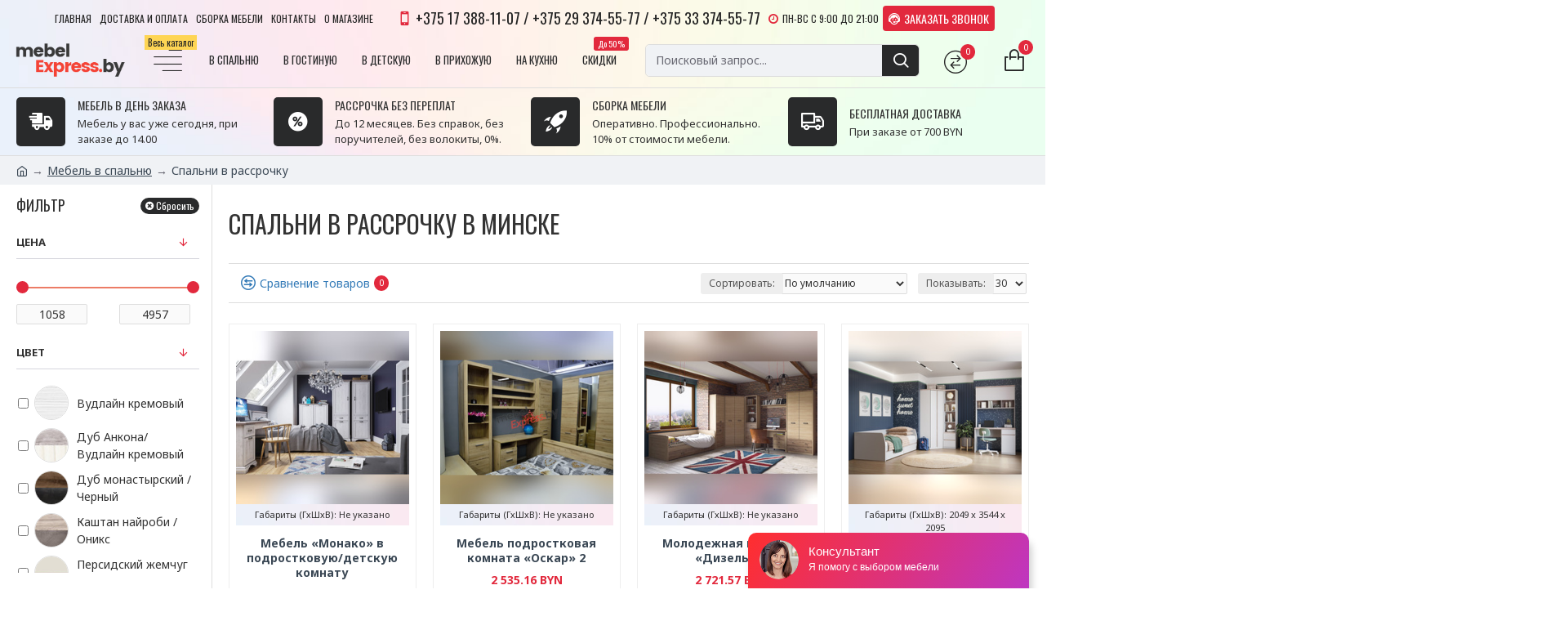

--- FILE ---
content_type: text/html; charset=utf-8
request_url: https://mebel-express.by/mebel-v-spalnyu/spalni-v-rassrochku
body_size: 112976
content:
<!DOCTYPE html><html dir="ltr" lang="ru" class="desktop mac chrome chrome131 webkit oc20 is-guest store-0 skin-3 desktop-header-active compact-sticky mobile-sticky route-product-category category-382 layout-3 one-column column-left" data-jv="3.0.43" data-ov="2.3.0.2.3"><head typeof="og:website"><meta charset="UTF-8" /><meta name="viewport" content="width=device-width, initial-scale=1.0"><meta http-equiv="X-UA-Compatible" content="IE=edge"><title>Спальни в рассрочку в Минске | Каталог и цены | Недорого</title><base href="https://mebel-express.by/" /><meta name="description" content="Спальни в рассрочку -" /><meta name="keywords" content="Спальни в рассрочку," /><meta property="fb:app_id" content=""/><meta property="og:type" content="website"/><meta property="og:title" content="Спальни в рассрочку"/><meta property="og:url" content="https://mebel-express.by/spalni-v-rassrochku"/><meta property="og:image" content="https://mebel-express.by/image/cache/placeholder-600x315w.png"/><meta property="og:image:width" content="600"/><meta property="og:image:height" content="315"/><meta property="og:description" content=""/><meta name="twitter:card" content="summary"/><meta name="twitter:title" content="Спальни в рассрочку"/><meta name="twitter:image" content="https://mebel-express.by/image/cache/placeholder-200x200.png"/><meta name="twitter:image:width" content="200"/><meta name="twitter:image:height" content="200"/><meta name="twitter:description" content=""/> <script>window['Journal'] = {"isPopup":false,"isPhone":false,"isTablet":false,"isDesktop":true,"filterScrollTop":false,"filterUrlValuesSeparator":",","countdownDay":"\u0414\u043d\u0435\u0439","countdownHour":"\u0427\u0430\u0441\u043e\u0432","countdownMin":"\u041c\u0438\u043d\u0443\u0442","countdownSec":"\u0421\u0435\u043a\u0443\u043d\u0434","globalPageColumnLeftTabletStatus":false,"globalPageColumnRightTabletStatus":false,"scrollTop":true,"scrollToTop":false,"notificationHideAfter":"2000","quickviewPageStyleCloudZoomStatus":true,"quickviewPageStyleAdditionalImagesCarousel":false,"quickviewPageStyleAdditionalImagesCarouselStyleSpeed":"500","quickviewPageStyleAdditionalImagesCarouselStyleAutoPlay":true,"quickviewPageStyleAdditionalImagesCarouselStylePauseOnHover":true,"quickviewPageStyleAdditionalImagesCarouselStyleDelay":"5000","quickviewPageStyleAdditionalImagesCarouselStyleLoop":false,"quickviewPageStyleAdditionalImagesHeightAdjustment":"5","quickviewPageStylePriceUpdate":true,"quickviewPageStyleOptionsSelect":"all","quickviewText":"\u0411\u044b\u0441\u0442\u0440\u044b\u0439 \u043f\u0440\u043e\u0441\u043c\u043e\u0442\u0440","mobileHeaderOn":"tablet","subcategoriesCarouselStyleSpeed":"500","subcategoriesCarouselStyleAutoPlay":true,"subcategoriesCarouselStylePauseOnHover":true,"subcategoriesCarouselStyleDelay":"5000","subcategoriesCarouselStyleLoop":false,"productPageStyleImageCarouselStyleSpeed":"500","productPageStyleImageCarouselStyleAutoPlay":false,"productPageStyleImageCarouselStylePauseOnHover":true,"productPageStyleImageCarouselStyleDelay":"3000","productPageStyleImageCarouselStyleLoop":false,"productPageStyleCloudZoomStatus":false,"productPageStyleCloudZoomPosition":"inner","productPageStyleAdditionalImagesCarousel":false,"productPageStyleAdditionalImagesCarouselStyleSpeed":"500","productPageStyleAdditionalImagesCarouselStyleAutoPlay":false,"productPageStyleAdditionalImagesCarouselStylePauseOnHover":true,"productPageStyleAdditionalImagesCarouselStyleDelay":"3000","productPageStyleAdditionalImagesCarouselStyleLoop":false,"productPageStyleAdditionalImagesHeightAdjustment":"5","productPageStylePriceUpdate":true,"productPageStyleOptionsSelect":"required","infiniteScrollStatus":true,"infiniteScrollOffset":"5","infiniteScrollLoadPrev":"\u0417\u0430\u0433\u0440\u0443\u0437\u0438\u0442\u044c \u043f\u0440\u0435\u0434\u044b\u0434\u0443\u0449\u0438\u0435 \u0442\u043e\u0432\u0430\u0440\u044b","infiniteScrollLoadNext":"\u0417\u0430\u0433\u0440\u0443\u0437\u0438\u0442\u044c \u0431\u043e\u043b\u044c\u0448\u0435 \u0442\u043e\u0432\u0430\u0440\u043e\u0432","infiniteScrollLoading":"\u0417\u0430\u0433\u0440\u0443\u0437\u043a\u0430...","infiniteScrollNoneLeft":"","headerHeight":"","headerCompactHeight":"67","searchStyleSearchAutoSuggestStatus":true,"searchStyleSearchAutoSuggestDescription":false,"headerMiniSearchDisplay":"default","stickyStatus":true,"stickyFullHomePadding":false,"stickyFullwidth":true,"stickyAt":"","stickyHeight":"40","headerTopBarHeight":"40","topBarStatus":true,"headerType":"slim","headerMobileHeight":"60","headerMobileStickyStatus":true,"headerMobileTopBarVisibility":false,"headerMobileTopBarHeight":"30","checkoutUrl":"https:\/\/mebel-express.by\/checkout","currency_left":"","currency_right":" BYN","currency_decimal":".","currency_thousand":" ","mobileFilterButtonText":"\u041e\u0442\u0444\u0438\u043b\u044c\u0442\u0440\u043e\u0432\u0430\u0442\u044c","filterBase":"https:\/\/mebel-express.by\/mebel-v-spalnyu\/spalni-v-rassrochku","headerNotice":[{"m":56,"c":"bac93f41"}],"columnsCount":1};</script> <script>(function(){if(Journal['isPhone']){return;}
var wrappers=['search','cart','cart-content','logo','language','currency'];var documentClassList=document.documentElement.classList;function extractClassList(){return['desktop','tablet','phone','desktop-header-active','mobile-header-active','mobile-menu-active'].filter(function(cls){return documentClassList.contains(cls);});}
function mqr(mqls,listener){Object.keys(mqls).forEach(function(k){mqls[k].addListener(listener);});listener();}
function mobileMenu(){console.warn('mobile menu!');var element=document.querySelector('#main-menu');var wrapper=document.querySelector('.mobile-main-menu-wrapper');if(element&&wrapper){wrapper.appendChild(element);}
var main_menu=document.querySelector('.main-menu');if(main_menu){main_menu.classList.add('accordion-menu');}
document.querySelectorAll('.main-menu .dropdown-toggle').forEach(function(element){element.classList.remove('dropdown-toggle');element.classList.add('collapse-toggle');element.removeAttribute('data-toggle');});document.querySelectorAll('.main-menu .dropdown-menu').forEach(function(element){element.classList.remove('dropdown-menu');element.classList.remove('j-dropdown');element.classList.add('collapse');});}
function desktopMenu(){console.warn('desktop menu!');var element=document.querySelector('#main-menu');var wrapper=document.querySelector('.desktop-main-menu-wrapper');if(element&&wrapper){wrapper.insertBefore(element,document.querySelector('#main-menu-2'));}
var main_menu=document.querySelector('.main-menu');if(main_menu){main_menu.classList.remove('accordion-menu');}
document.querySelectorAll('.main-menu .collapse-toggle').forEach(function(element){element.classList.add('dropdown-toggle');element.classList.remove('collapse-toggle');element.setAttribute('data-toggle','dropdown');});document.querySelectorAll('.main-menu .collapse').forEach(function(element){element.classList.add('dropdown-menu');element.classList.add('j-dropdown');element.classList.remove('collapse');});document.body.classList.remove('mobile-wrapper-open');}
function mobileHeader(){console.warn('mobile header!');Object.keys(wrappers).forEach(function(k){var element=document.querySelector('#'+wrappers[k]);var wrapper=document.querySelector('.mobile-'+wrappers[k]+'-wrapper');if(element&&wrapper){wrapper.appendChild(element);}
if(wrappers[k]==='cart-content'){if(element){element.classList.remove('j-dropdown');element.classList.remove('dropdown-menu');}}});var search=document.querySelector('#search');var cart=document.querySelector('#cart');if(search&&(Journal['searchStyle']==='full')){search.classList.remove('full-search');search.classList.add('mini-search');}
if(cart&&(Journal['cartStyle']==='full')){cart.classList.remove('full-cart');cart.classList.add('mini-cart')}}
function desktopHeader(){console.warn('desktop header!');Object.keys(wrappers).forEach(function(k){var element=document.querySelector('#'+wrappers[k]);var wrapper=document.querySelector('.desktop-'+wrappers[k]+'-wrapper');if(wrappers[k]==='cart-content'){if(element){element.classList.add('j-dropdown');element.classList.add('dropdown-menu');document.querySelector('#cart').appendChild(element);}}else{if(element&&wrapper){wrapper.appendChild(element);}}});var search=document.querySelector('#search');var cart=document.querySelector('#cart');if(search&&(Journal['searchStyle']==='full')){search.classList.remove('mini-search');search.classList.add('full-search');}
if(cart&&(Journal['cartStyle']==='full')){cart.classList.remove('mini-cart');cart.classList.add('full-cart');}
documentClassList.remove('mobile-cart-content-container-open');documentClassList.remove('mobile-main-menu-container-open');documentClassList.remove('mobile-overlay');}
function moveElements(classList){if(classList.includes('mobile-header-active')){mobileHeader();mobileMenu();}else if(classList.includes('mobile-menu-active')){desktopHeader();mobileMenu();}else{desktopHeader();desktopMenu();}}
var mqls={phone:window.matchMedia('(max-width: 768px)'),tablet:window.matchMedia('(max-width: 1023px)'),menu:window.matchMedia('(max-width: '+Journal['mobileMenuOn']+'px)')};mqr(mqls,function(){var oldClassList=extractClassList();if(Journal['isDesktop']){if(mqls.phone.matches){documentClassList.remove('desktop');documentClassList.remove('tablet');documentClassList.add('mobile');documentClassList.add('phone');}else if(mqls.tablet.matches){documentClassList.remove('desktop');documentClassList.remove('phone');documentClassList.add('mobile');documentClassList.add('tablet');}else{documentClassList.remove('mobile');documentClassList.remove('phone');documentClassList.remove('tablet');documentClassList.add('desktop');}
if(documentClassList.contains('phone')||(documentClassList.contains('tablet')&&Journal['mobileHeaderOn']==='tablet')){documentClassList.remove('desktop-header-active');documentClassList.add('mobile-header-active');}else{documentClassList.remove('mobile-header-active');documentClassList.add('desktop-header-active');}}
if(documentClassList.contains('desktop-header-active')&&mqls.menu.matches){documentClassList.add('mobile-menu-active');}else{documentClassList.remove('mobile-menu-active');}
var newClassList=extractClassList();if(oldClassList.join(' ')!==newClassList.join(' ')){if(document.readyState==='loading'){document.addEventListener('DOMContentLoaded',function(){moveElements(newClassList);});}else{moveElements(newClassList);}}});})();(function(){var cookies={};var style=document.createElement('style');var documentClassList=document.documentElement.classList;document.head.appendChild(style);document.cookie.split('; ').forEach(function(c){var cc=c.split('=');cookies[cc[0]]=cc[1];});if(Journal['popup']){for(var i in Journal['popup']){if(!cookies['p-'+Journal['popup'][i]['c']]){documentClassList.add('popup-open');documentClassList.add('popup-center');break;}}}
if(Journal['notification']){for(var i in Journal['notification']){if(cookies['n-'+Journal['notification'][i]['c']]){style.sheet.insertRule('.module-notification-'+Journal['notification'][i]['m']+'{ display:none }');}}}
if(Journal['headerNotice']){for(var i in Journal['headerNotice']){if(cookies['hn-'+Journal['headerNotice'][i]['c']]){style.sheet.insertRule('.module-header_notice-'+Journal['headerNotice'][i]['m']+'{ display:none }');}}}
if(Journal['layoutNotice']){for(var i in Journal['layoutNotice']){if(cookies['ln-'+Journal['layoutNotice'][i]['c']]){style.sheet.insertRule('.module-layout_notice-'+Journal['layoutNotice'][i]['m']+'{ display:none }');}}}})();</script> <script>WebFontConfig = { google: { families: ["Noto+Sans:400,700:latin-ext","Oswald:400,700:latin-ext","Great+Vibes:400:latin-ext"] } };</script> <style>html{font-family:sans-serif;-webkit-text-size-adjust:100%;-ms-text-size-adjust:100%}body{margin:0}article,aside,details,figcaption,figure,footer,header,hgroup,main,menu,nav,section,summary{display:block}audio,canvas,progress,video{display:inline-block;vertical-align:baseline}audio:not([controls]){display:none;height:0}[hidden],template{display:none}a{background-color:transparent}a:active,a:hover{outline:0}abbr[title]{border-bottom:1px dotted}b,strong{font-weight:700}dfn{font-style:italic}h1{margin:.67em 0;font-size:2em}mark{color:#000;background:#ff0}small{font-size:80%}sub,sup{position:relative;font-size:75%;line-height:0;vertical-align:baseline}sup{top:-.5em}sub{bottom:-.25em}img{border:0}svg:not(:root){overflow:hidden}figure{margin:1em
40px}hr{height:0;-webkit-box-sizing:content-box;-moz-box-sizing:content-box;box-sizing:content-box}pre{overflow:auto}code,kbd,pre,samp{font-family:monospace,monospace;font-size:1em}button,input,optgroup,select,textarea{margin:0;font:inherit;color:inherit}button{overflow:visible}button,select{text-transform:none}button,html input[type=button],input[type=reset],input[type=submit]{-webkit-appearance:button;cursor:pointer}button[disabled],html input[disabled]{cursor:default}button::-moz-focus-inner,input::-moz-focus-inner{padding:0;border:0}input{line-height:normal}input[type=checkbox],input[type=radio]{-webkit-box-sizing:border-box;-moz-box-sizing:border-box;box-sizing:border-box;padding:0}input[type=number]::-webkit-inner-spin-button,input[type=number]::-webkit-outer-spin-button{height:auto}input[type=search]{-webkit-box-sizing:content-box;-moz-box-sizing:content-box;box-sizing:content-box;-webkit-appearance:textfield}input[type=search]::-webkit-search-cancel-button,input[type=search]::-webkit-search-decoration{-webkit-appearance:none}fieldset{padding:.35em .625em .75em;margin:0
2px;border:1px
solid silver}legend{padding:0;border:0}textarea{overflow:auto}optgroup{font-weight:700}table{border-spacing:0;border-collapse:collapse}td,th{padding:0}@media
print{*,:after,:before{color:#000!important;text-shadow:none!important;background:0 0!important;-webkit-box-shadow:none!important;box-shadow:none!important}a,a:visited{text-decoration:underline}a[href]:after{content:" (" attr(href) ")"}abbr[title]:after{content:" (" attr(title) ")"}a[href^="javascript:"]:after,a[href^="#"]:after{content:""}blockquote,pre{border:1px
solid #999;page-break-inside:avoid}thead{display:table-header-group}img,tr{page-break-inside:avoid}img{max-width:100%!important}h2,h3,p{orphans:3;widows:3}h2,h3{page-break-after:avoid}.navbar{display:none}.btn>.caret,.dropup>.btn>.caret{border-top-color:#000!important}.label{border:1px
solid #000}.table{border-collapse:collapse!important}.table td,.table
th{background-color:#fff!important}.table-bordered td,.table-bordered
th{border:1px
solid #ddd!important}}@font-face{font-family:'Glyphicons Halflings';src:url(/catalog/view/javascript/bootstrap/fonts/glyphicons-halflings-regular.eot);src:url(/catalog/view/javascript/bootstrap/fonts/glyphicons-halflings-regular.eot?#iefix) format('embedded-opentype'),url(/catalog/view/javascript/bootstrap/fonts/glyphicons-halflings-regular.woff2) format('woff2'),url(/catalog/view/javascript/bootstrap/fonts/glyphicons-halflings-regular.woff) format('woff'),url(/catalog/view/javascript/bootstrap/fonts/glyphicons-halflings-regular.ttf) format('truetype'),url(/catalog/view/javascript/bootstrap/fonts/glyphicons-halflings-regular.svg#glyphicons_halflingsregular) format('svg')}.glyphicon{position:relative;top:1px;display:inline-block;font-family:'Glyphicons Halflings';font-style:normal;font-weight:400;line-height:1;-webkit-font-smoothing:antialiased;-moz-osx-font-smoothing:grayscale}.glyphicon-asterisk:before{content:"\2a"}.glyphicon-plus:before{content:"\2b"}.glyphicon-eur:before,.glyphicon-euro:before{content:"\20ac"}.glyphicon-minus:before{content:"\2212"}.glyphicon-cloud:before{content:"\2601"}.glyphicon-envelope:before{content:"\2709"}.glyphicon-pencil:before{content:"\270f"}.glyphicon-glass:before{content:"\e001"}.glyphicon-music:before{content:"\e002"}.glyphicon-search:before{content:"\e003"}.glyphicon-heart:before{content:"\e005"}.glyphicon-star:before{content:"\e006"}.glyphicon-star-empty:before{content:"\e007"}.glyphicon-user:before{content:"\e008"}.glyphicon-film:before{content:"\e009"}.glyphicon-th-large:before{content:"\e010"}.glyphicon-th:before{content:"\e011"}.glyphicon-th-list:before{content:"\e012"}.glyphicon-ok:before{content:"\e013"}.glyphicon-remove:before{content:"\e014"}.glyphicon-zoom-in:before{content:"\e015"}.glyphicon-zoom-out:before{content:"\e016"}.glyphicon-off:before{content:"\e017"}.glyphicon-signal:before{content:"\e018"}.glyphicon-cog:before{content:"\e019"}.glyphicon-trash:before{content:"\e020"}.glyphicon-home:before{content:"\e021"}.glyphicon-file:before{content:"\e022"}.glyphicon-time:before{content:"\e023"}.glyphicon-road:before{content:"\e024"}.glyphicon-download-alt:before{content:"\e025"}.glyphicon-download:before{content:"\e026"}.glyphicon-upload:before{content:"\e027"}.glyphicon-inbox:before{content:"\e028"}.glyphicon-play-circle:before{content:"\e029"}.glyphicon-repeat:before{content:"\e030"}.glyphicon-refresh:before{content:"\e031"}.glyphicon-list-alt:before{content:"\e032"}.glyphicon-lock:before{content:"\e033"}.glyphicon-flag:before{content:"\e034"}.glyphicon-headphones:before{content:"\e035"}.glyphicon-volume-off:before{content:"\e036"}.glyphicon-volume-down:before{content:"\e037"}.glyphicon-volume-up:before{content:"\e038"}.glyphicon-qrcode:before{content:"\e039"}.glyphicon-barcode:before{content:"\e040"}.glyphicon-tag:before{content:"\e041"}.glyphicon-tags:before{content:"\e042"}.glyphicon-book:before{content:"\e043"}.glyphicon-bookmark:before{content:"\e044"}.glyphicon-print:before{content:"\e045"}.glyphicon-camera:before{content:"\e046"}.glyphicon-font:before{content:"\e047"}.glyphicon-bold:before{content:"\e048"}.glyphicon-italic:before{content:"\e049"}.glyphicon-text-height:before{content:"\e050"}.glyphicon-text-width:before{content:"\e051"}.glyphicon-align-left:before{content:"\e052"}.glyphicon-align-center:before{content:"\e053"}.glyphicon-align-right:before{content:"\e054"}.glyphicon-align-justify:before{content:"\e055"}.glyphicon-list:before{content:"\e056"}.glyphicon-indent-left:before{content:"\e057"}.glyphicon-indent-right:before{content:"\e058"}.glyphicon-facetime-video:before{content:"\e059"}.glyphicon-picture:before{content:"\e060"}.glyphicon-map-marker:before{content:"\e062"}.glyphicon-adjust:before{content:"\e063"}.glyphicon-tint:before{content:"\e064"}.glyphicon-edit:before{content:"\e065"}.glyphicon-share:before{content:"\e066"}.glyphicon-check:before{content:"\e067"}.glyphicon-move:before{content:"\e068"}.glyphicon-step-backward:before{content:"\e069"}.glyphicon-fast-backward:before{content:"\e070"}.glyphicon-backward:before{content:"\e071"}.glyphicon-play:before{content:"\e072"}.glyphicon-pause:before{content:"\e073"}.glyphicon-stop:before{content:"\e074"}.glyphicon-forward:before{content:"\e075"}.glyphicon-fast-forward:before{content:"\e076"}.glyphicon-step-forward:before{content:"\e077"}.glyphicon-eject:before{content:"\e078"}.glyphicon-chevron-left:before{content:"\e079"}.glyphicon-chevron-right:before{content:"\e080"}.glyphicon-plus-sign:before{content:"\e081"}.glyphicon-minus-sign:before{content:"\e082"}.glyphicon-remove-sign:before{content:"\e083"}.glyphicon-ok-sign:before{content:"\e084"}.glyphicon-question-sign:before{content:"\e085"}.glyphicon-info-sign:before{content:"\e086"}.glyphicon-screenshot:before{content:"\e087"}.glyphicon-remove-circle:before{content:"\e088"}.glyphicon-ok-circle:before{content:"\e089"}.glyphicon-ban-circle:before{content:"\e090"}.glyphicon-arrow-left:before{content:"\e091"}.glyphicon-arrow-right:before{content:"\e092"}.glyphicon-arrow-up:before{content:"\e093"}.glyphicon-arrow-down:before{content:"\e094"}.glyphicon-share-alt:before{content:"\e095"}.glyphicon-resize-full:before{content:"\e096"}.glyphicon-resize-small:before{content:"\e097"}.glyphicon-exclamation-sign:before{content:"\e101"}.glyphicon-gift:before{content:"\e102"}.glyphicon-leaf:before{content:"\e103"}.glyphicon-fire:before{content:"\e104"}.glyphicon-eye-open:before{content:"\e105"}.glyphicon-eye-close:before{content:"\e106"}.glyphicon-warning-sign:before{content:"\e107"}.glyphicon-plane:before{content:"\e108"}.glyphicon-calendar:before{content:"\e109"}.glyphicon-random:before{content:"\e110"}.glyphicon-comment:before{content:"\e111"}.glyphicon-magnet:before{content:"\e112"}.glyphicon-chevron-up:before{content:"\e113"}.glyphicon-chevron-down:before{content:"\e114"}.glyphicon-retweet:before{content:"\e115"}.glyphicon-shopping-cart:before{content:"\e116"}.glyphicon-folder-close:before{content:"\e117"}.glyphicon-folder-open:before{content:"\e118"}.glyphicon-resize-vertical:before{content:"\e119"}.glyphicon-resize-horizontal:before{content:"\e120"}.glyphicon-hdd:before{content:"\e121"}.glyphicon-bullhorn:before{content:"\e122"}.glyphicon-bell:before{content:"\e123"}.glyphicon-certificate:before{content:"\e124"}.glyphicon-thumbs-up:before{content:"\e125"}.glyphicon-thumbs-down:before{content:"\e126"}.glyphicon-hand-right:before{content:"\e127"}.glyphicon-hand-left:before{content:"\e128"}.glyphicon-hand-up:before{content:"\e129"}.glyphicon-hand-down:before{content:"\e130"}.glyphicon-circle-arrow-right:before{content:"\e131"}.glyphicon-circle-arrow-left:before{content:"\e132"}.glyphicon-circle-arrow-up:before{content:"\e133"}.glyphicon-circle-arrow-down:before{content:"\e134"}.glyphicon-globe:before{content:"\e135"}.glyphicon-wrench:before{content:"\e136"}.glyphicon-tasks:before{content:"\e137"}.glyphicon-filter:before{content:"\e138"}.glyphicon-briefcase:before{content:"\e139"}.glyphicon-fullscreen:before{content:"\e140"}.glyphicon-dashboard:before{content:"\e141"}.glyphicon-paperclip:before{content:"\e142"}.glyphicon-heart-empty:before{content:"\e143"}.glyphicon-link:before{content:"\e144"}.glyphicon-phone:before{content:"\e145"}.glyphicon-pushpin:before{content:"\e146"}.glyphicon-usd:before{content:"\e148"}.glyphicon-gbp:before{content:"\e149"}.glyphicon-sort:before{content:"\e150"}.glyphicon-sort-by-alphabet:before{content:"\e151"}.glyphicon-sort-by-alphabet-alt:before{content:"\e152"}.glyphicon-sort-by-order:before{content:"\e153"}.glyphicon-sort-by-order-alt:before{content:"\e154"}.glyphicon-sort-by-attributes:before{content:"\e155"}.glyphicon-sort-by-attributes-alt:before{content:"\e156"}.glyphicon-unchecked:before{content:"\e157"}.glyphicon-expand:before{content:"\e158"}.glyphicon-collapse-down:before{content:"\e159"}.glyphicon-collapse-up:before{content:"\e160"}.glyphicon-log-in:before{content:"\e161"}.glyphicon-flash:before{content:"\e162"}.glyphicon-log-out:before{content:"\e163"}.glyphicon-new-window:before{content:"\e164"}.glyphicon-record:before{content:"\e165"}.glyphicon-save:before{content:"\e166"}.glyphicon-open:before{content:"\e167"}.glyphicon-saved:before{content:"\e168"}.glyphicon-import:before{content:"\e169"}.glyphicon-export:before{content:"\e170"}.glyphicon-send:before{content:"\e171"}.glyphicon-floppy-disk:before{content:"\e172"}.glyphicon-floppy-saved:before{content:"\e173"}.glyphicon-floppy-remove:before{content:"\e174"}.glyphicon-floppy-save:before{content:"\e175"}.glyphicon-floppy-open:before{content:"\e176"}.glyphicon-credit-card:before{content:"\e177"}.glyphicon-transfer:before{content:"\e178"}.glyphicon-cutlery:before{content:"\e179"}.glyphicon-header:before{content:"\e180"}.glyphicon-compressed:before{content:"\e181"}.glyphicon-earphone:before{content:"\e182"}.glyphicon-phone-alt:before{content:"\e183"}.glyphicon-tower:before{content:"\e184"}.glyphicon-stats:before{content:"\e185"}.glyphicon-sd-video:before{content:"\e186"}.glyphicon-hd-video:before{content:"\e187"}.glyphicon-subtitles:before{content:"\e188"}.glyphicon-sound-stereo:before{content:"\e189"}.glyphicon-sound-dolby:before{content:"\e190"}.glyphicon-sound-5-1:before{content:"\e191"}.glyphicon-sound-6-1:before{content:"\e192"}.glyphicon-sound-7-1:before{content:"\e193"}.glyphicon-copyright-mark:before{content:"\e194"}.glyphicon-registration-mark:before{content:"\e195"}.glyphicon-cloud-download:before{content:"\e197"}.glyphicon-cloud-upload:before{content:"\e198"}.glyphicon-tree-conifer:before{content:"\e199"}.glyphicon-tree-deciduous:before{content:"\e200"}.glyphicon-cd:before{content:"\e201"}.glyphicon-save-file:before{content:"\e202"}.glyphicon-open-file:before{content:"\e203"}.glyphicon-level-up:before{content:"\e204"}.glyphicon-copy:before{content:"\e205"}.glyphicon-paste:before{content:"\e206"}.glyphicon-alert:before{content:"\e209"}.glyphicon-equalizer:before{content:"\e210"}.glyphicon-king:before{content:"\e211"}.glyphicon-queen:before{content:"\e212"}.glyphicon-pawn:before{content:"\e213"}.glyphicon-bishop:before{content:"\e214"}.glyphicon-knight:before{content:"\e215"}.glyphicon-baby-formula:before{content:"\e216"}.glyphicon-tent:before{content:"\26fa"}.glyphicon-blackboard:before{content:"\e218"}.glyphicon-bed:before{content:"\e219"}.glyphicon-apple:before{content:"\f8ff"}.glyphicon-erase:before{content:"\e221"}.glyphicon-hourglass:before{content:"\231b"}.glyphicon-lamp:before{content:"\e223"}.glyphicon-duplicate:before{content:"\e224"}.glyphicon-piggy-bank:before{content:"\e225"}.glyphicon-scissors:before{content:"\e226"}.glyphicon-bitcoin:before{content:"\e227"}.glyphicon-btc:before{content:"\e227"}.glyphicon-xbt:before{content:"\e227"}.glyphicon-yen:before{content:"\00a5"}.glyphicon-jpy:before{content:"\00a5"}.glyphicon-ruble:before{content:"\20bd"}.glyphicon-rub:before{content:"\20bd"}.glyphicon-scale:before{content:"\e230"}.glyphicon-ice-lolly:before{content:"\e231"}.glyphicon-ice-lolly-tasted:before{content:"\e232"}.glyphicon-education:before{content:"\e233"}.glyphicon-option-horizontal:before{content:"\e234"}.glyphicon-option-vertical:before{content:"\e235"}.glyphicon-menu-hamburger:before{content:"\e236"}.glyphicon-modal-window:before{content:"\e237"}.glyphicon-oil:before{content:"\e238"}.glyphicon-grain:before{content:"\e239"}.glyphicon-sunglasses:before{content:"\e240"}.glyphicon-text-size:before{content:"\e241"}.glyphicon-text-color:before{content:"\e242"}.glyphicon-text-background:before{content:"\e243"}.glyphicon-object-align-top:before{content:"\e244"}.glyphicon-object-align-bottom:before{content:"\e245"}.glyphicon-object-align-horizontal:before{content:"\e246"}.glyphicon-object-align-left:before{content:"\e247"}.glyphicon-object-align-vertical:before{content:"\e248"}.glyphicon-object-align-right:before{content:"\e249"}.glyphicon-triangle-right:before{content:"\e250"}.glyphicon-triangle-left:before{content:"\e251"}.glyphicon-triangle-bottom:before{content:"\e252"}.glyphicon-triangle-top:before{content:"\e253"}.glyphicon-console:before{content:"\e254"}.glyphicon-superscript:before{content:"\e255"}.glyphicon-subscript:before{content:"\e256"}.glyphicon-menu-left:before{content:"\e257"}.glyphicon-menu-right:before{content:"\e258"}.glyphicon-menu-down:before{content:"\e259"}.glyphicon-menu-up:before{content:"\e260"}*{-webkit-box-sizing:border-box;-moz-box-sizing:border-box;box-sizing:border-box}:after,:before{-webkit-box-sizing:border-box;-moz-box-sizing:border-box;box-sizing:border-box}html{font-size:10px;-webkit-tap-highlight-color:rgba(0,0,0,0)}body{font-family:"Helvetica Neue",Helvetica,Arial,sans-serif;font-size:14px;line-height:1.42857143;color:#333;background-color:#fff}button,input,select,textarea{font-family:inherit;font-size:inherit;line-height:inherit}a{color:#337ab7;text-decoration:none}a:focus,a:hover{color:#23527c;text-decoration:underline}a:focus{outline:thin dotted;outline:5px
auto -webkit-focus-ring-color;outline-offset:-2px}figure{margin:0}img{vertical-align:middle}.carousel-inner>.item>a>img,.carousel-inner>.item>img,.img-responsive,.thumbnail a>img,.thumbnail>img{display:block;max-width:100%;height:auto}.img-rounded{border-radius:6px}.img-thumbnail{display:inline-block;max-width:100%;height:auto;padding:4px;line-height:1.42857143;background-color:#fff;border:1px
solid #ddd;border-radius:4px;-webkit-transition:all .2s ease-in-out;-o-transition:all .2s ease-in-out;transition:all .2s ease-in-out}.img-circle{border-radius:50%}hr{margin-top:20px;margin-bottom:20px;border:0;border-top:1px solid #eee}.sr-only{position:absolute;width:1px;height:1px;padding:0;margin:-1px;overflow:hidden;clip:rect(0,0,0,0);border:0}.sr-only-focusable:active,.sr-only-focusable:focus{position:static;width:auto;height:auto;margin:0;overflow:visible;clip:auto}[role=button]{cursor:pointer}.h1,.h2,.h3,.h4,.h5,.h6,h1,h2,h3,h4,h5,h6{font-family:inherit;font-weight:500;line-height:1.1;color:inherit}.h1 .small,.h1 small,.h2 .small,.h2 small,.h3 .small,.h3 small,.h4 .small,.h4 small,.h5 .small,.h5 small,.h6 .small,.h6 small,h1 .small,h1 small,h2 .small,h2 small,h3 .small,h3 small,h4 .small,h4 small,h5 .small,h5 small,h6 .small,h6
small{font-weight:400;line-height:1;color:#777}.h1,.h2,.h3,h1,h2,h3{margin-top:20px;margin-bottom:10px}.h1 .small,.h1 small,.h2 .small,.h2 small,.h3 .small,.h3 small,h1 .small,h1 small,h2 .small,h2 small,h3 .small,h3
small{font-size:65%}.h4,.h5,.h6,h4,h5,h6{margin-top:10px;margin-bottom:10px}.h4 .small,.h4 small,.h5 .small,.h5 small,.h6 .small,.h6 small,h4 .small,h4 small,h5 .small,h5 small,h6 .small,h6
small{font-size:75%}.h1,h1{font-size:36px}.h2,h2{font-size:30px}.h3,h3{font-size:24px}.h4,h4{font-size:18px}.h5,h5{font-size:14px}.h6,h6{font-size:12px}p{margin:0
0 10px}.lead{margin-bottom:20px;font-size:16px;font-weight:300;line-height:1.4}@media (min-width:768px){.lead{font-size:21px}}.small,small{font-size:85%}.mark,mark{padding:.2em;background-color:#fcf8e3}.text-left{text-align:left}.text-right{text-align:right}.text-center{text-align:center}.text-justify{text-align:justify}.text-nowrap{white-space:nowrap}.text-lowercase{text-transform:lowercase}.text-uppercase{text-transform:uppercase}.text-capitalize{text-transform:capitalize}.text-muted{color:#777}.text-primary{color:#337ab7}a.text-primary:focus,a.text-primary:hover{color:#286090}.text-success{color:#3c763d}a.text-success:focus,a.text-success:hover{color:#2b542c}.text-info{color:#31708f}a.text-info:focus,a.text-info:hover{color:#245269}.text-warning{color:#8a6d3b}a.text-warning:focus,a.text-warning:hover{color:#66512c}.text-danger{color:#a94442}a.text-danger:focus,a.text-danger:hover{color:#843534}.bg-primary{color:#fff;background-color:#337ab7}a.bg-primary:focus,a.bg-primary:hover{background-color:#286090}.bg-success{background-color:#dff0d8}a.bg-success:focus,a.bg-success:hover{background-color:#c1e2b3}.bg-info{background-color:#d9edf7}a.bg-info:focus,a.bg-info:hover{background-color:#afd9ee}.bg-warning{background-color:#fcf8e3}a.bg-warning:focus,a.bg-warning:hover{background-color:#f7ecb5}.bg-danger{background-color:#f2dede}a.bg-danger:focus,a.bg-danger:hover{background-color:#e4b9b9}.page-header{padding-bottom:9px;margin:40px
0 20px;border-bottom:1px solid #eee}ol,ul{margin-top:0;margin-bottom:10px}ol ol,ol ul,ul ol,ul
ul{margin-bottom:0}.list-unstyled{padding-left:0;list-style:none}.list-inline{padding-left:0;margin-left:-5px;list-style:none}.list-inline>li{display:inline-block;padding-right:5px;padding-left:5px}dl{margin-top:0;margin-bottom:20px}dd,dt{line-height:1.42857143}dt{font-weight:700}dd{margin-left:0}@media (min-width:768px){.dl-horizontal
dt{float:left;width:160px;overflow:hidden;clear:left;text-align:right;text-overflow:ellipsis;white-space:nowrap}.dl-horizontal
dd{margin-left:180px}}abbr[data-original-title],abbr[title]{cursor:help;border-bottom:1px dotted #777}.initialism{font-size:90%;text-transform:uppercase}blockquote{padding:10px
20px;margin:0
0 20px;font-size:17.5px;border-left:5px solid #eee}blockquote ol:last-child,blockquote p:last-child,blockquote ul:last-child{margin-bottom:0}blockquote .small,blockquote footer,blockquote
small{display:block;font-size:80%;line-height:1.42857143;color:#777}blockquote .small:before,blockquote footer:before,blockquote small:before{content:'\2014 \00A0'}.blockquote-reverse,blockquote.pull-right{padding-right:15px;padding-left:0;text-align:right;border-right:5px solid #eee;border-left:0}.blockquote-reverse .small:before,.blockquote-reverse footer:before,.blockquote-reverse small:before,blockquote.pull-right .small:before,blockquote.pull-right footer:before,blockquote.pull-right small:before{content:''}.blockquote-reverse .small:after,.blockquote-reverse footer:after,.blockquote-reverse small:after,blockquote.pull-right .small:after,blockquote.pull-right footer:after,blockquote.pull-right small:after{content:'\00A0 \2014'}address{margin-bottom:20px;font-style:normal;line-height:1.42857143}code,kbd,pre,samp{font-family:Menlo,Monaco,Consolas,"Courier New",monospace}code{padding:2px
4px;font-size:90%;color:#c7254e;background-color:#f9f2f4;border-radius:4px}kbd{padding:2px
4px;font-size:90%;color:#fff;background-color:#333;border-radius:3px;-webkit-box-shadow:inset 0 -1px 0 rgba(0,0,0,.25);box-shadow:inset 0 -1px 0 rgba(0,0,0,.25)}kbd
kbd{padding:0;font-size:100%;font-weight:700;-webkit-box-shadow:none;box-shadow:none}pre{display:block;padding:9.5px;margin:0
0 10px;font-size:13px;line-height:1.42857143;color:#333;word-break:break-all;word-wrap:break-word;background-color:#f5f5f5;border:1px
solid #ccc;border-radius:4px}pre
code{padding:0;font-size:inherit;color:inherit;white-space:pre-wrap;background-color:transparent;border-radius:0}.pre-scrollable{max-height:340px;overflow-y:scroll}.container{padding-right:15px;padding-left:15px;margin-right:auto;margin-left:auto}@media (min-width:768px){.container{width:750px}}@media (min-width:992px){.container{width:970px}}@media (min-width:1200px){.container{width:1170px}}.container-fluid{padding-right:15px;padding-left:15px;margin-right:auto;margin-left:auto}.row{margin-right:-15px;margin-left:-15px}.col-lg-1,.col-lg-10,.col-lg-11,.col-lg-12,.col-lg-2,.col-lg-3,.col-lg-4,.col-lg-5,.col-lg-6,.col-lg-7,.col-lg-8,.col-lg-9,.col-md-1,.col-md-10,.col-md-11,.col-md-12,.col-md-2,.col-md-3,.col-md-4,.col-md-5,.col-md-6,.col-md-7,.col-md-8,.col-md-9,.col-sm-1,.col-sm-10,.col-sm-11,.col-sm-12,.col-sm-2,.col-sm-3,.col-sm-4,.col-sm-5,.col-sm-6,.col-sm-7,.col-sm-8,.col-sm-9,.col-xs-1,.col-xs-10,.col-xs-11,.col-xs-12,.col-xs-2,.col-xs-3,.col-xs-4,.col-xs-5,.col-xs-6,.col-xs-7,.col-xs-8,.col-xs-9{position:relative;min-height:1px;padding-right:15px;padding-left:15px}.col-xs-1,.col-xs-10,.col-xs-11,.col-xs-12,.col-xs-2,.col-xs-3,.col-xs-4,.col-xs-5,.col-xs-6,.col-xs-7,.col-xs-8,.col-xs-9{float:left}.col-xs-12{width:100%}.col-xs-11{width:91.66666667%}.col-xs-10{width:83.33333333%}.col-xs-9{width:75%}.col-xs-8{width:66.66666667%}.col-xs-7{width:58.33333333%}.col-xs-6{width:50%}.col-xs-5{width:41.66666667%}.col-xs-4{width:33.33333333%}.col-xs-3{width:25%}.col-xs-2{width:16.66666667%}.col-xs-1{width:8.33333333%}.col-xs-pull-12{right:100%}.col-xs-pull-11{right:91.66666667%}.col-xs-pull-10{right:83.33333333%}.col-xs-pull-9{right:75%}.col-xs-pull-8{right:66.66666667%}.col-xs-pull-7{right:58.33333333%}.col-xs-pull-6{right:50%}.col-xs-pull-5{right:41.66666667%}.col-xs-pull-4{right:33.33333333%}.col-xs-pull-3{right:25%}.col-xs-pull-2{right:16.66666667%}.col-xs-pull-1{right:8.33333333%}.col-xs-pull-0{right:auto}.col-xs-push-12{left:100%}.col-xs-push-11{left:91.66666667%}.col-xs-push-10{left:83.33333333%}.col-xs-push-9{left:75%}.col-xs-push-8{left:66.66666667%}.col-xs-push-7{left:58.33333333%}.col-xs-push-6{left:50%}.col-xs-push-5{left:41.66666667%}.col-xs-push-4{left:33.33333333%}.col-xs-push-3{left:25%}.col-xs-push-2{left:16.66666667%}.col-xs-push-1{left:8.33333333%}.col-xs-push-0{left:auto}.col-xs-offset-12{margin-left:100%}.col-xs-offset-11{margin-left:91.66666667%}.col-xs-offset-10{margin-left:83.33333333%}.col-xs-offset-9{margin-left:75%}.col-xs-offset-8{margin-left:66.66666667%}.col-xs-offset-7{margin-left:58.33333333%}.col-xs-offset-6{margin-left:50%}.col-xs-offset-5{margin-left:41.66666667%}.col-xs-offset-4{margin-left:33.33333333%}.col-xs-offset-3{margin-left:25%}.col-xs-offset-2{margin-left:16.66666667%}.col-xs-offset-1{margin-left:8.33333333%}.col-xs-offset-0{margin-left:0}@media (min-width:768px){.col-sm-1,.col-sm-10,.col-sm-11,.col-sm-12,.col-sm-2,.col-sm-3,.col-sm-4,.col-sm-5,.col-sm-6,.col-sm-7,.col-sm-8,.col-sm-9{float:left}.col-sm-12{width:100%}.col-sm-11{width:91.66666667%}.col-sm-10{width:83.33333333%}.col-sm-9{width:75%}.col-sm-8{width:66.66666667%}.col-sm-7{width:58.33333333%}.col-sm-6{width:50%}.col-sm-5{width:41.66666667%}.col-sm-4{width:33.33333333%}.col-sm-3{width:25%}.col-sm-2{width:16.66666667%}.col-sm-1{width:8.33333333%}.col-sm-pull-12{right:100%}.col-sm-pull-11{right:91.66666667%}.col-sm-pull-10{right:83.33333333%}.col-sm-pull-9{right:75%}.col-sm-pull-8{right:66.66666667%}.col-sm-pull-7{right:58.33333333%}.col-sm-pull-6{right:50%}.col-sm-pull-5{right:41.66666667%}.col-sm-pull-4{right:33.33333333%}.col-sm-pull-3{right:25%}.col-sm-pull-2{right:16.66666667%}.col-sm-pull-1{right:8.33333333%}.col-sm-pull-0{right:auto}.col-sm-push-12{left:100%}.col-sm-push-11{left:91.66666667%}.col-sm-push-10{left:83.33333333%}.col-sm-push-9{left:75%}.col-sm-push-8{left:66.66666667%}.col-sm-push-7{left:58.33333333%}.col-sm-push-6{left:50%}.col-sm-push-5{left:41.66666667%}.col-sm-push-4{left:33.33333333%}.col-sm-push-3{left:25%}.col-sm-push-2{left:16.66666667%}.col-sm-push-1{left:8.33333333%}.col-sm-push-0{left:auto}.col-sm-offset-12{margin-left:100%}.col-sm-offset-11{margin-left:91.66666667%}.col-sm-offset-10{margin-left:83.33333333%}.col-sm-offset-9{margin-left:75%}.col-sm-offset-8{margin-left:66.66666667%}.col-sm-offset-7{margin-left:58.33333333%}.col-sm-offset-6{margin-left:50%}.col-sm-offset-5{margin-left:41.66666667%}.col-sm-offset-4{margin-left:33.33333333%}.col-sm-offset-3{margin-left:25%}.col-sm-offset-2{margin-left:16.66666667%}.col-sm-offset-1{margin-left:8.33333333%}.col-sm-offset-0{margin-left:0}}@media (min-width:992px){.col-md-1,.col-md-10,.col-md-11,.col-md-12,.col-md-2,.col-md-3,.col-md-4,.col-md-5,.col-md-6,.col-md-7,.col-md-8,.col-md-9{float:left}.col-md-12{width:100%}.col-md-11{width:91.66666667%}.col-md-10{width:83.33333333%}.col-md-9{width:75%}.col-md-8{width:66.66666667%}.col-md-7{width:58.33333333%}.col-md-6{width:50%}.col-md-5{width:41.66666667%}.col-md-4{width:33.33333333%}.col-md-3{width:25%}.col-md-2{width:16.66666667%}.col-md-1{width:8.33333333%}.col-md-pull-12{right:100%}.col-md-pull-11{right:91.66666667%}.col-md-pull-10{right:83.33333333%}.col-md-pull-9{right:75%}.col-md-pull-8{right:66.66666667%}.col-md-pull-7{right:58.33333333%}.col-md-pull-6{right:50%}.col-md-pull-5{right:41.66666667%}.col-md-pull-4{right:33.33333333%}.col-md-pull-3{right:25%}.col-md-pull-2{right:16.66666667%}.col-md-pull-1{right:8.33333333%}.col-md-pull-0{right:auto}.col-md-push-12{left:100%}.col-md-push-11{left:91.66666667%}.col-md-push-10{left:83.33333333%}.col-md-push-9{left:75%}.col-md-push-8{left:66.66666667%}.col-md-push-7{left:58.33333333%}.col-md-push-6{left:50%}.col-md-push-5{left:41.66666667%}.col-md-push-4{left:33.33333333%}.col-md-push-3{left:25%}.col-md-push-2{left:16.66666667%}.col-md-push-1{left:8.33333333%}.col-md-push-0{left:auto}.col-md-offset-12{margin-left:100%}.col-md-offset-11{margin-left:91.66666667%}.col-md-offset-10{margin-left:83.33333333%}.col-md-offset-9{margin-left:75%}.col-md-offset-8{margin-left:66.66666667%}.col-md-offset-7{margin-left:58.33333333%}.col-md-offset-6{margin-left:50%}.col-md-offset-5{margin-left:41.66666667%}.col-md-offset-4{margin-left:33.33333333%}.col-md-offset-3{margin-left:25%}.col-md-offset-2{margin-left:16.66666667%}.col-md-offset-1{margin-left:8.33333333%}.col-md-offset-0{margin-left:0}}@media (min-width:1200px){.col-lg-1,.col-lg-10,.col-lg-11,.col-lg-12,.col-lg-2,.col-lg-3,.col-lg-4,.col-lg-5,.col-lg-6,.col-lg-7,.col-lg-8,.col-lg-9{float:left}.col-lg-12{width:100%}.col-lg-11{width:91.66666667%}.col-lg-10{width:83.33333333%}.col-lg-9{width:75%}.col-lg-8{width:66.66666667%}.col-lg-7{width:58.33333333%}.col-lg-6{width:50%}.col-lg-5{width:41.66666667%}.col-lg-4{width:33.33333333%}.col-lg-3{width:25%}.col-lg-2{width:16.66666667%}.col-lg-1{width:8.33333333%}.col-lg-pull-12{right:100%}.col-lg-pull-11{right:91.66666667%}.col-lg-pull-10{right:83.33333333%}.col-lg-pull-9{right:75%}.col-lg-pull-8{right:66.66666667%}.col-lg-pull-7{right:58.33333333%}.col-lg-pull-6{right:50%}.col-lg-pull-5{right:41.66666667%}.col-lg-pull-4{right:33.33333333%}.col-lg-pull-3{right:25%}.col-lg-pull-2{right:16.66666667%}.col-lg-pull-1{right:8.33333333%}.col-lg-pull-0{right:auto}.col-lg-push-12{left:100%}.col-lg-push-11{left:91.66666667%}.col-lg-push-10{left:83.33333333%}.col-lg-push-9{left:75%}.col-lg-push-8{left:66.66666667%}.col-lg-push-7{left:58.33333333%}.col-lg-push-6{left:50%}.col-lg-push-5{left:41.66666667%}.col-lg-push-4{left:33.33333333%}.col-lg-push-3{left:25%}.col-lg-push-2{left:16.66666667%}.col-lg-push-1{left:8.33333333%}.col-lg-push-0{left:auto}.col-lg-offset-12{margin-left:100%}.col-lg-offset-11{margin-left:91.66666667%}.col-lg-offset-10{margin-left:83.33333333%}.col-lg-offset-9{margin-left:75%}.col-lg-offset-8{margin-left:66.66666667%}.col-lg-offset-7{margin-left:58.33333333%}.col-lg-offset-6{margin-left:50%}.col-lg-offset-5{margin-left:41.66666667%}.col-lg-offset-4{margin-left:33.33333333%}.col-lg-offset-3{margin-left:25%}.col-lg-offset-2{margin-left:16.66666667%}.col-lg-offset-1{margin-left:8.33333333%}.col-lg-offset-0{margin-left:0}}table{background-color:transparent}caption{padding-top:8px;padding-bottom:8px;color:#777;text-align:left}th{text-align:left}.table{width:100%;max-width:100%;margin-bottom:20px}.table>tbody>tr>td,.table>tbody>tr>th,.table>tfoot>tr>td,.table>tfoot>tr>th,.table>thead>tr>td,.table>thead>tr>th{padding:8px;line-height:1.42857143;vertical-align:top;border-top:1px solid #ddd}.table>thead>tr>th{vertical-align:bottom;border-bottom:2px solid #ddd}.table>caption+thead>tr:first-child>td,.table>caption+thead>tr:first-child>th,.table>colgroup+thead>tr:first-child>td,.table>colgroup+thead>tr:first-child>th,.table>thead:first-child>tr:first-child>td,.table>thead:first-child>tr:first-child>th{border-top:0}.table>tbody+tbody{border-top:2px solid #ddd}.table
.table{background-color:#fff}.table-condensed>tbody>tr>td,.table-condensed>tbody>tr>th,.table-condensed>tfoot>tr>td,.table-condensed>tfoot>tr>th,.table-condensed>thead>tr>td,.table-condensed>thead>tr>th{padding:5px}.table-bordered{border:1px
solid #ddd}.table-bordered>tbody>tr>td,.table-bordered>tbody>tr>th,.table-bordered>tfoot>tr>td,.table-bordered>tfoot>tr>th,.table-bordered>thead>tr>td,.table-bordered>thead>tr>th{border:1px
solid #ddd}.table-bordered>thead>tr>td,.table-bordered>thead>tr>th{border-bottom-width:2px}.table-striped>tbody>tr:nth-of-type(odd){background-color:#f9f9f9}.table-hover>tbody>tr:hover{background-color:#f5f5f5}table col[class*=col-]{position:static;display:table-column;float:none}table td[class*=col-],table th[class*=col-]{position:static;display:table-cell;float:none}.table>tbody>tr.active>td,.table>tbody>tr.active>th,.table>tbody>tr>td.active,.table>tbody>tr>th.active,.table>tfoot>tr.active>td,.table>tfoot>tr.active>th,.table>tfoot>tr>td.active,.table>tfoot>tr>th.active,.table>thead>tr.active>td,.table>thead>tr.active>th,.table>thead>tr>td.active,.table>thead>tr>th.active{background-color:#f5f5f5}.table-hover>tbody>tr.active:hover>td,.table-hover>tbody>tr.active:hover>th,.table-hover>tbody>tr:hover>.active,.table-hover>tbody>tr>td.active:hover,.table-hover>tbody>tr>th.active:hover{background-color:#e8e8e8}.table>tbody>tr.success>td,.table>tbody>tr.success>th,.table>tbody>tr>td.success,.table>tbody>tr>th.success,.table>tfoot>tr.success>td,.table>tfoot>tr.success>th,.table>tfoot>tr>td.success,.table>tfoot>tr>th.success,.table>thead>tr.success>td,.table>thead>tr.success>th,.table>thead>tr>td.success,.table>thead>tr>th.success{background-color:#dff0d8}.table-hover>tbody>tr.success:hover>td,.table-hover>tbody>tr.success:hover>th,.table-hover>tbody>tr:hover>.success,.table-hover>tbody>tr>td.success:hover,.table-hover>tbody>tr>th.success:hover{background-color:#d0e9c6}.table>tbody>tr.info>td,.table>tbody>tr.info>th,.table>tbody>tr>td.info,.table>tbody>tr>th.info,.table>tfoot>tr.info>td,.table>tfoot>tr.info>th,.table>tfoot>tr>td.info,.table>tfoot>tr>th.info,.table>thead>tr.info>td,.table>thead>tr.info>th,.table>thead>tr>td.info,.table>thead>tr>th.info{background-color:#d9edf7}.table-hover>tbody>tr.info:hover>td,.table-hover>tbody>tr.info:hover>th,.table-hover>tbody>tr:hover>.info,.table-hover>tbody>tr>td.info:hover,.table-hover>tbody>tr>th.info:hover{background-color:#c4e3f3}.table>tbody>tr.warning>td,.table>tbody>tr.warning>th,.table>tbody>tr>td.warning,.table>tbody>tr>th.warning,.table>tfoot>tr.warning>td,.table>tfoot>tr.warning>th,.table>tfoot>tr>td.warning,.table>tfoot>tr>th.warning,.table>thead>tr.warning>td,.table>thead>tr.warning>th,.table>thead>tr>td.warning,.table>thead>tr>th.warning{background-color:#fcf8e3}.table-hover>tbody>tr.warning:hover>td,.table-hover>tbody>tr.warning:hover>th,.table-hover>tbody>tr:hover>.warning,.table-hover>tbody>tr>td.warning:hover,.table-hover>tbody>tr>th.warning:hover{background-color:#faf2cc}.table>tbody>tr.danger>td,.table>tbody>tr.danger>th,.table>tbody>tr>td.danger,.table>tbody>tr>th.danger,.table>tfoot>tr.danger>td,.table>tfoot>tr.danger>th,.table>tfoot>tr>td.danger,.table>tfoot>tr>th.danger,.table>thead>tr.danger>td,.table>thead>tr.danger>th,.table>thead>tr>td.danger,.table>thead>tr>th.danger{background-color:#f2dede}.table-hover>tbody>tr.danger:hover>td,.table-hover>tbody>tr.danger:hover>th,.table-hover>tbody>tr:hover>.danger,.table-hover>tbody>tr>td.danger:hover,.table-hover>tbody>tr>th.danger:hover{background-color:#ebcccc}.table-responsive{min-height:.01%;overflow-x:auto}@media screen and (max-width:767px){.table-responsive{width:100%;margin-bottom:15px;overflow-y:hidden;-ms-overflow-style:-ms-autohiding-scrollbar;border:1px
solid #ddd}.table-responsive>.table{margin-bottom:0}.table-responsive>.table>tbody>tr>td,.table-responsive>.table>tbody>tr>th,.table-responsive>.table>tfoot>tr>td,.table-responsive>.table>tfoot>tr>th,.table-responsive>.table>thead>tr>td,.table-responsive>.table>thead>tr>th{white-space:nowrap}.table-responsive>.table-bordered{border:0}.table-responsive>.table-bordered>tbody>tr>td:first-child,.table-responsive>.table-bordered>tbody>tr>th:first-child,.table-responsive>.table-bordered>tfoot>tr>td:first-child,.table-responsive>.table-bordered>tfoot>tr>th:first-child,.table-responsive>.table-bordered>thead>tr>td:first-child,.table-responsive>.table-bordered>thead>tr>th:first-child{border-left:0}.table-responsive>.table-bordered>tbody>tr>td:last-child,.table-responsive>.table-bordered>tbody>tr>th:last-child,.table-responsive>.table-bordered>tfoot>tr>td:last-child,.table-responsive>.table-bordered>tfoot>tr>th:last-child,.table-responsive>.table-bordered>thead>tr>td:last-child,.table-responsive>.table-bordered>thead>tr>th:last-child{border-right:0}.table-responsive>.table-bordered>tbody>tr:last-child>td,.table-responsive>.table-bordered>tbody>tr:last-child>th,.table-responsive>.table-bordered>tfoot>tr:last-child>td,.table-responsive>.table-bordered>tfoot>tr:last-child>th{border-bottom:0}}fieldset{min-width:0;padding:0;margin:0;border:0}legend{display:block;width:100%;padding:0;margin-bottom:20px;font-size:21px;line-height:inherit;color:#333;border:0;border-bottom:1px solid #e5e5e5}label{display:inline-block;max-width:100%;margin-bottom:5px;font-weight:700}input[type=search]{-webkit-box-sizing:border-box;-moz-box-sizing:border-box;box-sizing:border-box}input[type=checkbox],input[type=radio]{margin:4px
0 0;margin-top:1px\9;line-height:normal}input[type=file]{display:block}input[type=range]{display:block;width:100%}select[multiple],select[size]{height:auto}input[type=file]:focus,input[type=checkbox]:focus,input[type=radio]:focus{outline:thin dotted;outline:5px
auto -webkit-focus-ring-color;outline-offset:-2px}output{display:block;padding-top:7px;font-size:14px;line-height:1.42857143;color:#555}.form-control{display:block;width:100%;height:34px;padding:6px
12px;font-size:14px;line-height:1.42857143;color:#555;background-color:#fff;background-image:none;border:1px
solid #ccc;border-radius:4px;-webkit-box-shadow:inset 0 1px 1px rgba(0,0,0,.075);box-shadow:inset 0 1px 1px rgba(0,0,0,.075);-webkit-transition:border-color ease-in-out .15s,-webkit-box-shadow ease-in-out .15s;-o-transition:border-color ease-in-out .15s,box-shadow ease-in-out .15s;transition:border-color ease-in-out .15s,box-shadow ease-in-out .15s}.form-control:focus{border-color:#66afe9;outline:0;-webkit-box-shadow:inset 0 1px 1px rgba(0,0,0,.075),0 0 8px rgba(102,175,233,.6);box-shadow:inset 0 1px 1px rgba(0,0,0,.075),0 0 8px rgba(102,175,233,.6)}.form-control::-moz-placeholder{color:#999;opacity:1}.form-control:-ms-input-placeholder{color:#999}.form-control::-webkit-input-placeholder{color:#999}.form-control[disabled],.form-control[readonly],fieldset[disabled] .form-control{background-color:#eee;opacity:1}.form-control[disabled],fieldset[disabled] .form-control{cursor:not-allowed}textarea.form-control{height:auto}input[type=search]{-webkit-appearance:none}@media screen and (-webkit-min-device-pixel-ratio:0){input[type=date].form-control,input[type=time].form-control,input[type=datetime-local].form-control,input[type=month].form-control{line-height:34px}.input-group-sm input[type=date],.input-group-sm input[type=time],.input-group-sm input[type=datetime-local],.input-group-sm input[type=month],input[type=date].input-sm,input[type=time].input-sm,input[type=datetime-local].input-sm,input[type=month].input-sm{line-height:30px}.input-group-lg input[type=date],.input-group-lg input[type=time],.input-group-lg input[type=datetime-local],.input-group-lg input[type=month],input[type=date].input-lg,input[type=time].input-lg,input[type=datetime-local].input-lg,input[type=month].input-lg{line-height:46px}}.form-group{margin-bottom:15px}.checkbox,.radio{position:relative;display:block;margin-top:10px;margin-bottom:10px}.checkbox label,.radio
label{min-height:20px;padding-left:20px;margin-bottom:0;font-weight:400;cursor:pointer}.checkbox input[type=checkbox],.checkbox-inline input[type=checkbox],.radio input[type=radio],.radio-inline input[type=radio]{position:absolute;margin-top:4px\9;margin-left:-20px}.checkbox+.checkbox,.radio+.radio{margin-top:-5px}.checkbox-inline,.radio-inline{position:relative;display:inline-block;padding-left:20px;margin-bottom:0;font-weight:400;vertical-align:middle;cursor:pointer}.checkbox-inline+.checkbox-inline,.radio-inline+.radio-inline{margin-top:0;margin-left:10px}fieldset[disabled] input[type=checkbox],fieldset[disabled] input[type=radio],input[type=checkbox].disabled,input[type=checkbox][disabled],input[type=radio].disabled,input[type=radio][disabled]{cursor:not-allowed}.checkbox-inline.disabled,.radio-inline.disabled,fieldset[disabled] .checkbox-inline,fieldset[disabled] .radio-inline{cursor:not-allowed}.checkbox.disabled label,.radio.disabled label,fieldset[disabled] .checkbox label,fieldset[disabled] .radio
label{cursor:not-allowed}.form-control-static{min-height:34px;padding-top:7px;padding-bottom:7px;margin-bottom:0}.form-control-static.input-lg,.form-control-static.input-sm{padding-right:0;padding-left:0}.input-sm{height:30px;padding:5px
10px;font-size:12px;line-height:1.5;border-radius:3px}select.input-sm{height:30px;line-height:30px}select[multiple].input-sm,textarea.input-sm{height:auto}.form-group-sm .form-control{height:30px;padding:5px
10px;font-size:12px;line-height:1.5;border-radius:3px}.form-group-sm select.form-control{height:30px;line-height:30px}.form-group-sm select[multiple].form-control,.form-group-sm textarea.form-control{height:auto}.form-group-sm .form-control-static{height:30px;min-height:32px;padding:6px
10px;font-size:12px;line-height:1.5}.input-lg{height:46px;padding:10px
16px;font-size:18px;line-height:1.3333333;border-radius:6px}select.input-lg{height:46px;line-height:46px}select[multiple].input-lg,textarea.input-lg{height:auto}.form-group-lg .form-control{height:46px;padding:10px
16px;font-size:18px;line-height:1.3333333;border-radius:6px}.form-group-lg select.form-control{height:46px;line-height:46px}.form-group-lg select[multiple].form-control,.form-group-lg textarea.form-control{height:auto}.form-group-lg .form-control-static{height:46px;min-height:38px;padding:11px
16px;font-size:18px;line-height:1.3333333}.has-feedback{position:relative}.has-feedback .form-control{padding-right:42.5px}.form-control-feedback{position:absolute;top:0;right:0;z-index:2;display:block;width:34px;height:34px;line-height:34px;text-align:center;pointer-events:none}.form-group-lg .form-control+.form-control-feedback,.input-group-lg+.form-control-feedback,.input-lg+.form-control-feedback{width:46px;height:46px;line-height:46px}.form-group-sm .form-control+.form-control-feedback,.input-group-sm+.form-control-feedback,.input-sm+.form-control-feedback{width:30px;height:30px;line-height:30px}.has-success .checkbox,.has-success .checkbox-inline,.has-success .control-label,.has-success .help-block,.has-success .radio,.has-success .radio-inline,.has-success.checkbox label,.has-success.checkbox-inline label,.has-success.radio label,.has-success.radio-inline
label{color:#3c763d}.has-success .form-control{border-color:#3c763d;-webkit-box-shadow:inset 0 1px 1px rgba(0,0,0,.075);box-shadow:inset 0 1px 1px rgba(0,0,0,.075)}.has-success .form-control:focus{border-color:#2b542c;-webkit-box-shadow:inset 0 1px 1px rgba(0,0,0,.075),0 0 6px #67b168;box-shadow:inset 0 1px 1px rgba(0,0,0,.075),0 0 6px #67b168}.has-success .input-group-addon{color:#3c763d;background-color:#dff0d8;border-color:#3c763d}.has-success .form-control-feedback{color:#3c763d}.has-warning .checkbox,.has-warning .checkbox-inline,.has-warning .control-label,.has-warning .help-block,.has-warning .radio,.has-warning .radio-inline,.has-warning.checkbox label,.has-warning.checkbox-inline label,.has-warning.radio label,.has-warning.radio-inline
label{color:#8a6d3b}.has-warning .form-control{border-color:#8a6d3b;-webkit-box-shadow:inset 0 1px 1px rgba(0,0,0,.075);box-shadow:inset 0 1px 1px rgba(0,0,0,.075)}.has-warning .form-control:focus{border-color:#66512c;-webkit-box-shadow:inset 0 1px 1px rgba(0,0,0,.075),0 0 6px #c0a16b;box-shadow:inset 0 1px 1px rgba(0,0,0,.075),0 0 6px #c0a16b}.has-warning .input-group-addon{color:#8a6d3b;background-color:#fcf8e3;border-color:#8a6d3b}.has-warning .form-control-feedback{color:#8a6d3b}.has-error .checkbox,.has-error .checkbox-inline,.has-error .control-label,.has-error .help-block,.has-error .radio,.has-error .radio-inline,.has-error.checkbox label,.has-error.checkbox-inline label,.has-error.radio label,.has-error.radio-inline
label{color:#a94442}.has-error .form-control{border-color:#a94442;-webkit-box-shadow:inset 0 1px 1px rgba(0,0,0,.075);box-shadow:inset 0 1px 1px rgba(0,0,0,.075)}.has-error .form-control:focus{border-color:#843534;-webkit-box-shadow:inset 0 1px 1px rgba(0,0,0,.075),0 0 6px #ce8483;box-shadow:inset 0 1px 1px rgba(0,0,0,.075),0 0 6px #ce8483}.has-error .input-group-addon{color:#a94442;background-color:#f2dede;border-color:#a94442}.has-error .form-control-feedback{color:#a94442}.has-feedback label~.form-control-feedback{top:25px}.has-feedback label.sr-only~.form-control-feedback{top:0}.help-block{display:block;margin-top:5px;margin-bottom:10px;color:#737373}@media (min-width:768px){.form-inline .form-group{display:inline-block;margin-bottom:0;vertical-align:middle}.form-inline .form-control{display:inline-block;width:auto;vertical-align:middle}.form-inline .form-control-static{display:inline-block}.form-inline .input-group{display:inline-table;vertical-align:middle}.form-inline .input-group .form-control,.form-inline .input-group .input-group-addon,.form-inline .input-group .input-group-btn{width:auto}.form-inline .input-group>.form-control{width:100%}.form-inline .control-label{margin-bottom:0;vertical-align:middle}.form-inline .checkbox,.form-inline
.radio{display:inline-block;margin-top:0;margin-bottom:0;vertical-align:middle}.form-inline .checkbox label,.form-inline .radio
label{padding-left:0}.form-inline .checkbox input[type=checkbox],.form-inline .radio input[type=radio]{position:relative;margin-left:0}.form-inline .has-feedback .form-control-feedback{top:0}}.form-horizontal .checkbox,.form-horizontal .checkbox-inline,.form-horizontal .radio,.form-horizontal .radio-inline{padding-top:7px;margin-top:0;margin-bottom:0}.form-horizontal .checkbox,.form-horizontal
.radio{min-height:27px}.form-horizontal .form-group{margin-right:-15px;margin-left:-15px}@media (min-width:768px){.form-horizontal .control-label{padding-top:7px;margin-bottom:0;text-align:right}}.form-horizontal .has-feedback .form-control-feedback{right:15px}@media (min-width:768px){.form-horizontal .form-group-lg .control-label{padding-top:14.33px;font-size:18px}}@media (min-width:768px){.form-horizontal .form-group-sm .control-label{padding-top:6px;font-size:12px}}.btn{display:inline-block;padding:6px
12px;margin-bottom:0;font-size:14px;font-weight:400;line-height:1.42857143;text-align:center;white-space:nowrap;vertical-align:middle;-ms-touch-action:manipulation;touch-action:manipulation;cursor:pointer;-webkit-user-select:none;-moz-user-select:none;-ms-user-select:none;user-select:none;background-image:none;border:1px
solid transparent;border-radius:4px}.btn.active.focus,.btn.active:focus,.btn.focus,.btn:active.focus,.btn:active:focus,.btn:focus{outline:thin dotted;outline:5px
auto -webkit-focus-ring-color;outline-offset:-2px}.btn.focus,.btn:focus,.btn:hover{color:#333;text-decoration:none}.btn.active,.btn:active{background-image:none;outline:0;-webkit-box-shadow:inset 0 3px 5px rgba(0,0,0,.125);box-shadow:inset 0 3px 5px rgba(0,0,0,.125)}.btn.disabled,.btn[disabled],fieldset[disabled] .btn{cursor:not-allowed;filter:alpha(opacity=65);-webkit-box-shadow:none;box-shadow:none;opacity:.65}a.btn.disabled,fieldset[disabled] a.btn{pointer-events:none}.btn-default{color:#333;background-color:#fff;border-color:#ccc}.btn-default.focus,.btn-default:focus{color:#333;background-color:#e6e6e6;border-color:#8c8c8c}.btn-default:hover{color:#333;background-color:#e6e6e6;border-color:#adadad}.btn-default.active,.btn-default:active,.open>.dropdown-toggle.btn-default{color:#333;background-color:#e6e6e6;border-color:#adadad}.btn-default.active.focus,.btn-default.active:focus,.btn-default.active:hover,.btn-default:active.focus,.btn-default:active:focus,.btn-default:active:hover,.open>.dropdown-toggle.btn-default.focus,.open>.dropdown-toggle.btn-default:focus,.open>.dropdown-toggle.btn-default:hover{color:#333;background-color:#d4d4d4;border-color:#8c8c8c}.btn-default.active,.btn-default:active,.open>.dropdown-toggle.btn-default{background-image:none}.btn-default.disabled,.btn-default.disabled.active,.btn-default.disabled.focus,.btn-default.disabled:active,.btn-default.disabled:focus,.btn-default.disabled:hover,.btn-default[disabled],.btn-default[disabled].active,.btn-default[disabled].focus,.btn-default[disabled]:active,.btn-default[disabled]:focus,.btn-default[disabled]:hover,fieldset[disabled] .btn-default,fieldset[disabled] .btn-default.active,fieldset[disabled] .btn-default.focus,fieldset[disabled] .btn-default:active,fieldset[disabled] .btn-default:focus,fieldset[disabled] .btn-default:hover{background-color:#fff;border-color:#ccc}.btn-default
.badge{color:#fff;background-color:#333}.btn-primary{color:#fff;background-color:#337ab7;border-color:#2e6da4}.btn-primary.focus,.btn-primary:focus{color:#fff;background-color:#286090;border-color:#122b40}.btn-primary:hover{color:#fff;background-color:#286090;border-color:#204d74}.btn-primary.active,.btn-primary:active,.open>.dropdown-toggle.btn-primary{color:#fff;background-color:#286090;border-color:#204d74}.btn-primary.active.focus,.btn-primary.active:focus,.btn-primary.active:hover,.btn-primary:active.focus,.btn-primary:active:focus,.btn-primary:active:hover,.open>.dropdown-toggle.btn-primary.focus,.open>.dropdown-toggle.btn-primary:focus,.open>.dropdown-toggle.btn-primary:hover{color:#fff;background-color:#204d74;border-color:#122b40}.btn-primary.active,.btn-primary:active,.open>.dropdown-toggle.btn-primary{background-image:none}.btn-primary.disabled,.btn-primary.disabled.active,.btn-primary.disabled.focus,.btn-primary.disabled:active,.btn-primary.disabled:focus,.btn-primary.disabled:hover,.btn-primary[disabled],.btn-primary[disabled].active,.btn-primary[disabled].focus,.btn-primary[disabled]:active,.btn-primary[disabled]:focus,.btn-primary[disabled]:hover,fieldset[disabled] .btn-primary,fieldset[disabled] .btn-primary.active,fieldset[disabled] .btn-primary.focus,fieldset[disabled] .btn-primary:active,fieldset[disabled] .btn-primary:focus,fieldset[disabled] .btn-primary:hover{background-color:#337ab7;border-color:#2e6da4}.btn-primary
.badge{color:#337ab7;background-color:#fff}.btn-success{color:#fff;background-color:#5cb85c;border-color:#4cae4c}.btn-success.focus,.btn-success:focus{color:#fff;background-color:#449d44;border-color:#255625}.btn-success:hover{color:#fff;background-color:#449d44;border-color:#398439}.btn-success.active,.btn-success:active,.open>.dropdown-toggle.btn-success{color:#fff;background-color:#449d44;border-color:#398439}.btn-success.active.focus,.btn-success.active:focus,.btn-success.active:hover,.btn-success:active.focus,.btn-success:active:focus,.btn-success:active:hover,.open>.dropdown-toggle.btn-success.focus,.open>.dropdown-toggle.btn-success:focus,.open>.dropdown-toggle.btn-success:hover{color:#fff;background-color:#398439;border-color:#255625}.btn-success.active,.btn-success:active,.open>.dropdown-toggle.btn-success{background-image:none}.btn-success.disabled,.btn-success.disabled.active,.btn-success.disabled.focus,.btn-success.disabled:active,.btn-success.disabled:focus,.btn-success.disabled:hover,.btn-success[disabled],.btn-success[disabled].active,.btn-success[disabled].focus,.btn-success[disabled]:active,.btn-success[disabled]:focus,.btn-success[disabled]:hover,fieldset[disabled] .btn-success,fieldset[disabled] .btn-success.active,fieldset[disabled] .btn-success.focus,fieldset[disabled] .btn-success:active,fieldset[disabled] .btn-success:focus,fieldset[disabled] .btn-success:hover{background-color:#5cb85c;border-color:#4cae4c}.btn-success
.badge{color:#5cb85c;background-color:#fff}.btn-info{color:#fff;background-color:#5bc0de;border-color:#46b8da}.btn-info.focus,.btn-info:focus{color:#fff;background-color:#31b0d5;border-color:#1b6d85}.btn-info:hover{color:#fff;background-color:#31b0d5;border-color:#269abc}.btn-info.active,.btn-info:active,.open>.dropdown-toggle.btn-info{color:#fff;background-color:#31b0d5;border-color:#269abc}.btn-info.active.focus,.btn-info.active:focus,.btn-info.active:hover,.btn-info:active.focus,.btn-info:active:focus,.btn-info:active:hover,.open>.dropdown-toggle.btn-info.focus,.open>.dropdown-toggle.btn-info:focus,.open>.dropdown-toggle.btn-info:hover{color:#fff;background-color:#269abc;border-color:#1b6d85}.btn-info.active,.btn-info:active,.open>.dropdown-toggle.btn-info{background-image:none}.btn-info.disabled,.btn-info.disabled.active,.btn-info.disabled.focus,.btn-info.disabled:active,.btn-info.disabled:focus,.btn-info.disabled:hover,.btn-info[disabled],.btn-info[disabled].active,.btn-info[disabled].focus,.btn-info[disabled]:active,.btn-info[disabled]:focus,.btn-info[disabled]:hover,fieldset[disabled] .btn-info,fieldset[disabled] .btn-info.active,fieldset[disabled] .btn-info.focus,fieldset[disabled] .btn-info:active,fieldset[disabled] .btn-info:focus,fieldset[disabled] .btn-info:hover{background-color:#5bc0de;border-color:#46b8da}.btn-info
.badge{color:#5bc0de;background-color:#fff}.btn-warning{color:#fff;background-color:#f0ad4e;border-color:#eea236}.btn-warning.focus,.btn-warning:focus{color:#fff;background-color:#ec971f;border-color:#985f0d}.btn-warning:hover{color:#fff;background-color:#ec971f;border-color:#d58512}.btn-warning.active,.btn-warning:active,.open>.dropdown-toggle.btn-warning{color:#fff;background-color:#ec971f;border-color:#d58512}.btn-warning.active.focus,.btn-warning.active:focus,.btn-warning.active:hover,.btn-warning:active.focus,.btn-warning:active:focus,.btn-warning:active:hover,.open>.dropdown-toggle.btn-warning.focus,.open>.dropdown-toggle.btn-warning:focus,.open>.dropdown-toggle.btn-warning:hover{color:#fff;background-color:#d58512;border-color:#985f0d}.btn-warning.active,.btn-warning:active,.open>.dropdown-toggle.btn-warning{background-image:none}.btn-warning.disabled,.btn-warning.disabled.active,.btn-warning.disabled.focus,.btn-warning.disabled:active,.btn-warning.disabled:focus,.btn-warning.disabled:hover,.btn-warning[disabled],.btn-warning[disabled].active,.btn-warning[disabled].focus,.btn-warning[disabled]:active,.btn-warning[disabled]:focus,.btn-warning[disabled]:hover,fieldset[disabled] .btn-warning,fieldset[disabled] .btn-warning.active,fieldset[disabled] .btn-warning.focus,fieldset[disabled] .btn-warning:active,fieldset[disabled] .btn-warning:focus,fieldset[disabled] .btn-warning:hover{background-color:#f0ad4e;border-color:#eea236}.btn-warning
.badge{color:#f0ad4e;background-color:#fff}.btn-danger{color:#fff;background-color:#d9534f;border-color:#d43f3a}.btn-danger.focus,.btn-danger:focus{color:#fff;background-color:#c9302c;border-color:#761c19}.btn-danger:hover{color:#fff;background-color:#c9302c;border-color:#ac2925}.btn-danger.active,.btn-danger:active,.open>.dropdown-toggle.btn-danger{color:#fff;background-color:#c9302c;border-color:#ac2925}.btn-danger.active.focus,.btn-danger.active:focus,.btn-danger.active:hover,.btn-danger:active.focus,.btn-danger:active:focus,.btn-danger:active:hover,.open>.dropdown-toggle.btn-danger.focus,.open>.dropdown-toggle.btn-danger:focus,.open>.dropdown-toggle.btn-danger:hover{color:#fff;background-color:#ac2925;border-color:#761c19}.btn-danger.active,.btn-danger:active,.open>.dropdown-toggle.btn-danger{background-image:none}.btn-danger.disabled,.btn-danger.disabled.active,.btn-danger.disabled.focus,.btn-danger.disabled:active,.btn-danger.disabled:focus,.btn-danger.disabled:hover,.btn-danger[disabled],.btn-danger[disabled].active,.btn-danger[disabled].focus,.btn-danger[disabled]:active,.btn-danger[disabled]:focus,.btn-danger[disabled]:hover,fieldset[disabled] .btn-danger,fieldset[disabled] .btn-danger.active,fieldset[disabled] .btn-danger.focus,fieldset[disabled] .btn-danger:active,fieldset[disabled] .btn-danger:focus,fieldset[disabled] .btn-danger:hover{background-color:#d9534f;border-color:#d43f3a}.btn-danger
.badge{color:#d9534f;background-color:#fff}.btn-link{font-weight:400;color:#337ab7;border-radius:0}.btn-link,.btn-link.active,.btn-link:active,.btn-link[disabled],fieldset[disabled] .btn-link{background-color:transparent;-webkit-box-shadow:none;box-shadow:none}.btn-link,.btn-link:active,.btn-link:focus,.btn-link:hover{border-color:transparent}.btn-link:focus,.btn-link:hover{color:#23527c;text-decoration:underline;background-color:transparent}.btn-link[disabled]:focus,.btn-link[disabled]:hover,fieldset[disabled] .btn-link:focus,fieldset[disabled] .btn-link:hover{color:#777;text-decoration:none}.btn-group-lg>.btn,.btn-lg{padding:10px
16px;font-size:18px;line-height:1.3333333;border-radius:6px}.btn-group-sm>.btn,.btn-sm{padding:5px
10px;font-size:12px;line-height:1.5;border-radius:3px}.btn-group-xs>.btn,.btn-xs{padding:1px
5px;font-size:12px;line-height:1.5;border-radius:3px}.btn-block{display:block;width:100%}.btn-block+.btn-block{margin-top:5px}input[type=button].btn-block,input[type=reset].btn-block,input[type=submit].btn-block{width:100%}.fade{opacity:0;-webkit-transition:opacity .15s linear;-o-transition:opacity .15s linear;transition:opacity .15s linear}.fade.in{opacity:1}.collapse{display:none}.collapse.in{display:block}tr.collapse.in{display:table-row}tbody.collapse.in{display:table-row-group}.collapsing{position:relative;height:0;overflow:hidden;-webkit-transition-timing-function:ease;-o-transition-timing-function:ease;transition-timing-function:ease;-webkit-transition-duration:.35s;-o-transition-duration:.35s;transition-duration:.35s;-webkit-transition-property:height,visibility;-o-transition-property:height,visibility;transition-property:height,visibility}.caret{display:inline-block;width:0;height:0;margin-left:2px;vertical-align:middle;border-top:4px dashed;border-top:4px solid\9;border-right:4px solid transparent;border-left:4px solid transparent}.dropdown,.dropup{position:relative}.dropdown-toggle:focus{outline:0}.dropdown-menu{position:absolute;top:100%;left:0;z-index:1000;display:none;float:left;min-width:160px;padding:5px
0;margin:2px
0 0;font-size:14px;text-align:left;list-style:none;background-color:#fff;-webkit-background-clip:padding-box;background-clip:padding-box;border:1px
solid #ccc;border:1px
solid rgba(0,0,0,.15);border-radius:4px;-webkit-box-shadow:0 6px 12px rgba(0,0,0,.175);box-shadow:0 6px 12px rgba(0,0,0,.175)}.dropdown-menu.pull-right{right:0;left:auto}.dropdown-menu
.divider{height:1px;margin:9px
0;overflow:hidden;background-color:#e5e5e5}.dropdown-menu>li>a{display:block;padding:3px
20px;clear:both;font-weight:400;line-height:1.42857143;color:#333;white-space:nowrap}.dropdown-menu>li>a:focus,.dropdown-menu>li>a:hover{color:#262626;text-decoration:none;background-color:#f5f5f5}.dropdown-menu>.active>a,.dropdown-menu>.active>a:focus,.dropdown-menu>.active>a:hover{color:#fff;text-decoration:none;background-color:#337ab7;outline:0}.dropdown-menu>.disabled>a,.dropdown-menu>.disabled>a:focus,.dropdown-menu>.disabled>a:hover{color:#777}.dropdown-menu>.disabled>a:focus,.dropdown-menu>.disabled>a:hover{text-decoration:none;cursor:not-allowed;background-color:transparent;background-image:none;filter:progid:DXImageTransform.Microsoft.gradient(enabled=false)}.open>.dropdown-menu{display:block}.open>a{outline:0}.dropdown-menu-right{right:0;left:auto}.dropdown-menu-left{right:auto;left:0}.dropdown-header{display:block;padding:3px
20px;font-size:12px;line-height:1.42857143;color:#777;white-space:nowrap}.dropdown-backdrop{position:fixed;top:0;right:0;bottom:0;left:0;z-index:990}.pull-right>.dropdown-menu{right:0;left:auto}.dropup .caret,.navbar-fixed-bottom .dropdown
.caret{content:"";border-top:0;border-bottom:4px dashed;border-bottom:4px solid\9}.dropup .dropdown-menu,.navbar-fixed-bottom .dropdown .dropdown-menu{top:auto;bottom:100%;margin-bottom:2px}@media (min-width:768px){.navbar-right .dropdown-menu{right:0;left:auto}.navbar-right .dropdown-menu-left{right:auto;left:0}}.btn-group,.btn-group-vertical{position:relative;display:inline-block;vertical-align:middle}.btn-group-vertical>.btn,.btn-group>.btn{position:relative;float:left}.btn-group-vertical>.btn.active,.btn-group-vertical>.btn:active,.btn-group-vertical>.btn:focus,.btn-group-vertical>.btn:hover,.btn-group>.btn.active,.btn-group>.btn:active,.btn-group>.btn:focus,.btn-group>.btn:hover{z-index:2}.btn-group .btn+.btn,.btn-group .btn+.btn-group,.btn-group .btn-group+.btn,.btn-group .btn-group+.btn-group{margin-left:-1px}.btn-toolbar{margin-left:-5px}.btn-toolbar .btn,.btn-toolbar .btn-group,.btn-toolbar .input-group{float:left}.btn-toolbar>.btn,.btn-toolbar>.btn-group,.btn-toolbar>.input-group{margin-left:5px}.btn-group>.btn:not(:first-child):not(:last-child):not(.dropdown-toggle){border-radius:0}.btn-group>.btn:first-child{margin-left:0}.btn-group>.btn:first-child:not(:last-child):not(.dropdown-toggle){border-top-right-radius:0;border-bottom-right-radius:0}.btn-group>.btn:last-child:not(:first-child),.btn-group>.dropdown-toggle:not(:first-child){border-top-left-radius:0;border-bottom-left-radius:0}.btn-group>.btn-group{float:left}.btn-group>.btn-group:not(:first-child):not(:last-child)>.btn{border-radius:0}.btn-group>.btn-group:first-child:not(:last-child)>.btn:last-child,.btn-group>.btn-group:first-child:not(:last-child)>.dropdown-toggle{border-top-right-radius:0;border-bottom-right-radius:0}.btn-group>.btn-group:last-child:not(:first-child)>.btn:first-child{border-top-left-radius:0;border-bottom-left-radius:0}.btn-group .dropdown-toggle:active,.btn-group.open .dropdown-toggle{outline:0}.btn-group>.btn+.dropdown-toggle{padding-right:8px;padding-left:8px}.btn-group>.btn-lg+.dropdown-toggle{padding-right:12px;padding-left:12px}.btn-group.open .dropdown-toggle{-webkit-box-shadow:inset 0 3px 5px rgba(0,0,0,.125);box-shadow:inset 0 3px 5px rgba(0,0,0,.125)}.btn-group.open .dropdown-toggle.btn-link{-webkit-box-shadow:none;box-shadow:none}.btn
.caret{margin-left:0}.btn-lg
.caret{border-width:5px 5px 0;border-bottom-width:0}.dropup .btn-lg
.caret{border-width:0 5px 5px}.btn-group-vertical>.btn,.btn-group-vertical>.btn-group,.btn-group-vertical>.btn-group>.btn{display:block;float:none;width:100%;max-width:100%}.btn-group-vertical>.btn-group>.btn{float:none}.btn-group-vertical>.btn+.btn,.btn-group-vertical>.btn+.btn-group,.btn-group-vertical>.btn-group+.btn,.btn-group-vertical>.btn-group+.btn-group{margin-top:-1px;margin-left:0}.btn-group-vertical>.btn:not(:first-child):not(:last-child){border-radius:0}.btn-group-vertical>.btn:first-child:not(:last-child){border-top-right-radius:4px;border-bottom-right-radius:0;border-bottom-left-radius:0}.btn-group-vertical>.btn:last-child:not(:first-child){border-top-left-radius:0;border-top-right-radius:0;border-bottom-left-radius:4px}.btn-group-vertical>.btn-group:not(:first-child):not(:last-child)>.btn{border-radius:0}.btn-group-vertical>.btn-group:first-child:not(:last-child)>.btn:last-child,.btn-group-vertical>.btn-group:first-child:not(:last-child)>.dropdown-toggle{border-bottom-right-radius:0;border-bottom-left-radius:0}.btn-group-vertical>.btn-group:last-child:not(:first-child)>.btn:first-child{border-top-left-radius:0;border-top-right-radius:0}.btn-group-justified{display:table;width:100%;table-layout:fixed;border-collapse:separate}.btn-group-justified>.btn,.btn-group-justified>.btn-group{display:table-cell;float:none;width:1%}.btn-group-justified>.btn-group
.btn{width:100%}.btn-group-justified>.btn-group .dropdown-menu{left:auto}[data-toggle=buttons]>.btn input[type=checkbox],[data-toggle=buttons]>.btn input[type=radio],[data-toggle=buttons]>.btn-group>.btn input[type=checkbox],[data-toggle=buttons]>.btn-group>.btn input[type=radio]{position:absolute;clip:rect(0,0,0,0);pointer-events:none}.input-group{position:relative;display:table;border-collapse:separate}.input-group[class*=col-]{float:none;padding-right:0;padding-left:0}.input-group .form-control{position:relative;z-index:2;float:left;width:100%;margin-bottom:0}.input-group-lg>.form-control,.input-group-lg>.input-group-addon,.input-group-lg>.input-group-btn>.btn{height:46px;padding:10px
16px;font-size:18px;line-height:1.3333333;border-radius:6px}select.input-group-lg>.form-control,select.input-group-lg>.input-group-addon,select.input-group-lg>.input-group-btn>.btn{height:46px;line-height:46px}select[multiple].input-group-lg>.form-control,select[multiple].input-group-lg>.input-group-addon,select[multiple].input-group-lg>.input-group-btn>.btn,textarea.input-group-lg>.form-control,textarea.input-group-lg>.input-group-addon,textarea.input-group-lg>.input-group-btn>.btn{height:auto}.input-group-sm>.form-control,.input-group-sm>.input-group-addon,.input-group-sm>.input-group-btn>.btn{height:30px;padding:5px
10px;font-size:12px;line-height:1.5;border-radius:3px}select.input-group-sm>.form-control,select.input-group-sm>.input-group-addon,select.input-group-sm>.input-group-btn>.btn{height:30px;line-height:30px}select[multiple].input-group-sm>.form-control,select[multiple].input-group-sm>.input-group-addon,select[multiple].input-group-sm>.input-group-btn>.btn,textarea.input-group-sm>.form-control,textarea.input-group-sm>.input-group-addon,textarea.input-group-sm>.input-group-btn>.btn{height:auto}.input-group .form-control,.input-group-addon,.input-group-btn{display:table-cell}.input-group .form-control:not(:first-child):not(:last-child),.input-group-addon:not(:first-child):not(:last-child),.input-group-btn:not(:first-child):not(:last-child){border-radius:0}.input-group-addon,.input-group-btn{width:1%;white-space:nowrap;vertical-align:middle}.input-group-addon{padding:6px
12px;font-size:14px;font-weight:400;line-height:1;color:#555;text-align:center;background-color:#eee;border:1px
solid #ccc;border-radius:4px}.input-group-addon.input-sm{padding:5px
10px;font-size:12px;border-radius:3px}.input-group-addon.input-lg{padding:10px
16px;font-size:18px;border-radius:6px}.input-group-addon input[type=checkbox],.input-group-addon input[type=radio]{margin-top:0}.input-group .form-control:first-child,.input-group-addon:first-child,.input-group-btn:first-child>.btn,.input-group-btn:first-child>.btn-group>.btn,.input-group-btn:first-child>.dropdown-toggle,.input-group-btn:last-child>.btn-group:not(:last-child)>.btn,.input-group-btn:last-child>.btn:not(:last-child):not(.dropdown-toggle){border-top-right-radius:0;border-bottom-right-radius:0}.input-group-addon:first-child{border-right:0}.input-group .form-control:last-child,.input-group-addon:last-child,.input-group-btn:first-child>.btn-group:not(:first-child)>.btn,.input-group-btn:first-child>.btn:not(:first-child),.input-group-btn:last-child>.btn,.input-group-btn:last-child>.btn-group>.btn,.input-group-btn:last-child>.dropdown-toggle{border-top-left-radius:0;border-bottom-left-radius:0}.input-group-addon:last-child{border-left:0}.input-group-btn{position:relative;font-size:0;white-space:nowrap}.input-group-btn>.btn{position:relative}.input-group-btn>.btn+.btn{margin-left:-1px}.input-group-btn>.btn:active,.input-group-btn>.btn:focus,.input-group-btn>.btn:hover{z-index:2}.input-group-btn:first-child>.btn,.input-group-btn:first-child>.btn-group{margin-right:-1px}.input-group-btn:last-child>.btn,.input-group-btn:last-child>.btn-group{z-index:2;margin-left:-1px}.nav{padding-left:0;margin-bottom:0;list-style:none}.nav>li{position:relative;display:block}.nav>li>a{position:relative;display:block;padding:10px
15px}.nav>li>a:focus,.nav>li>a:hover{text-decoration:none;background-color:#eee}.nav>li.disabled>a{color:#777}.nav>li.disabled>a:focus,.nav>li.disabled>a:hover{color:#777;text-decoration:none;cursor:not-allowed;background-color:transparent}.nav .open>a,.nav .open>a:focus,.nav .open>a:hover{background-color:#eee;border-color:#337ab7}.nav .nav-divider{height:1px;margin:9px
0;overflow:hidden;background-color:#e5e5e5}.nav>li>a>img{max-width:none}.nav-tabs{border-bottom:1px solid #ddd}.nav-tabs>li{float:left;margin-bottom:-1px}.nav-tabs>li>a{margin-right:2px;line-height:1.42857143;border:1px
solid transparent;border-radius:4px 4px 0 0}.nav-tabs>li>a:hover{border-color:#eee #eee #ddd}.nav-tabs>li.active>a,.nav-tabs>li.active>a:focus,.nav-tabs>li.active>a:hover{color:#555;cursor:default;background-color:#fff;border:1px
solid #ddd;border-bottom-color:transparent}.nav-tabs.nav-justified{width:100%;border-bottom:0}.nav-tabs.nav-justified>li{float:none}.nav-tabs.nav-justified>li>a{margin-bottom:5px;text-align:center}.nav-tabs.nav-justified>.dropdown .dropdown-menu{top:auto;left:auto}@media (min-width:768px){.nav-tabs.nav-justified>li{display:table-cell;width:1%}.nav-tabs.nav-justified>li>a{margin-bottom:0}}.nav-tabs.nav-justified>li>a{margin-right:0;border-radius:4px}.nav-tabs.nav-justified>.active>a,.nav-tabs.nav-justified>.active>a:focus,.nav-tabs.nav-justified>.active>a:hover{border:1px
solid #ddd}@media (min-width:768px){.nav-tabs.nav-justified>li>a{border-bottom:1px solid #ddd;border-radius:4px 4px 0 0}.nav-tabs.nav-justified>.active>a,.nav-tabs.nav-justified>.active>a:focus,.nav-tabs.nav-justified>.active>a:hover{border-bottom-color:#fff}}.nav-pills>li{float:left}.nav-pills>li>a{border-radius:4px}.nav-pills>li+li{margin-left:2px}.nav-pills>li.active>a,.nav-pills>li.active>a:focus,.nav-pills>li.active>a:hover{color:#fff;background-color:#337ab7}.nav-stacked>li{float:none}.nav-stacked>li+li{margin-top:2px;margin-left:0}.nav-justified{width:100%}.nav-justified>li{float:none}.nav-justified>li>a{margin-bottom:5px;text-align:center}.nav-justified>.dropdown .dropdown-menu{top:auto;left:auto}@media (min-width:768px){.nav-justified>li{display:table-cell;width:1%}.nav-justified>li>a{margin-bottom:0}}.nav-tabs-justified{border-bottom:0}.nav-tabs-justified>li>a{margin-right:0;border-radius:4px}.nav-tabs-justified>.active>a,.nav-tabs-justified>.active>a:focus,.nav-tabs-justified>.active>a:hover{border:1px
solid #ddd}@media (min-width:768px){.nav-tabs-justified>li>a{border-bottom:1px solid #ddd;border-radius:4px 4px 0 0}.nav-tabs-justified>.active>a,.nav-tabs-justified>.active>a:focus,.nav-tabs-justified>.active>a:hover{border-bottom-color:#fff}}.tab-content>.tab-pane{display:none}.tab-content>.active{display:block}.nav-tabs .dropdown-menu{margin-top:-1px;border-top-left-radius:0;border-top-right-radius:0}.navbar{position:relative;min-height:50px;margin-bottom:20px;border:1px
solid transparent}@media (min-width:768px){.navbar{border-radius:4px}}@media (min-width:768px){.navbar-header{float:left}}.navbar-collapse{padding-right:15px;padding-left:15px;overflow-x:visible;-webkit-overflow-scrolling:touch;border-top:1px solid transparent;-webkit-box-shadow:inset 0 1px 0 rgba(255,255,255,.1);box-shadow:inset 0 1px 0 rgba(255,255,255,.1)}.navbar-collapse.in{overflow-y:auto}@media (min-width:768px){.navbar-collapse{width:auto;border-top:0;-webkit-box-shadow:none;box-shadow:none}.navbar-collapse.collapse{display:block!important;height:auto!important;padding-bottom:0;overflow:visible!important}.navbar-collapse.in{overflow-y:visible}.navbar-fixed-bottom .navbar-collapse,.navbar-fixed-top .navbar-collapse,.navbar-static-top .navbar-collapse{padding-right:0;padding-left:0}}.navbar-fixed-bottom .navbar-collapse,.navbar-fixed-top .navbar-collapse{max-height:340px}@media (max-device-width:480px) and (orientation:landscape){.navbar-fixed-bottom .navbar-collapse,.navbar-fixed-top .navbar-collapse{max-height:200px}}.container-fluid>.navbar-collapse,.container-fluid>.navbar-header,.container>.navbar-collapse,.container>.navbar-header{margin-right:-15px;margin-left:-15px}@media (min-width:768px){.container-fluid>.navbar-collapse,.container-fluid>.navbar-header,.container>.navbar-collapse,.container>.navbar-header{margin-right:0;margin-left:0}}.navbar-static-top{z-index:1000;border-width:0 0 1px}@media (min-width:768px){.navbar-static-top{border-radius:0}}.navbar-fixed-bottom,.navbar-fixed-top{position:fixed;right:0;left:0;z-index:1030}@media (min-width:768px){.navbar-fixed-bottom,.navbar-fixed-top{border-radius:0}}.navbar-fixed-top{top:0;border-width:0 0 1px}.navbar-fixed-bottom{bottom:0;margin-bottom:0;border-width:1px 0 0}.navbar-brand{float:left;height:50px;padding:15px
15px;font-size:18px;line-height:20px}.navbar-brand:focus,.navbar-brand:hover{text-decoration:none}.navbar-brand>img{display:block}@media (min-width:768px){.navbar>.container .navbar-brand,.navbar>.container-fluid .navbar-brand{margin-left:-15px}}.navbar-toggle{position:relative;float:right;padding:9px
10px;margin-top:8px;margin-right:15px;margin-bottom:8px;background-color:transparent;background-image:none;border:1px
solid transparent;border-radius:4px}.navbar-toggle:focus{outline:0}.navbar-toggle .icon-bar{display:block;width:22px;height:2px;border-radius:1px}.navbar-toggle .icon-bar+.icon-bar{margin-top:4px}@media (min-width:768px){.navbar-toggle{display:none}}.navbar-nav{margin:7.5px -15px}.navbar-nav>li>a{padding-top:10px;padding-bottom:10px;line-height:20px}@media (max-width:767px){.navbar-nav .open .dropdown-menu{position:static;float:none;width:auto;margin-top:0;background-color:transparent;border:0;-webkit-box-shadow:none;box-shadow:none}.navbar-nav .open .dropdown-menu .dropdown-header,.navbar-nav .open .dropdown-menu>li>a{padding:5px
15px 5px 25px}.navbar-nav .open .dropdown-menu>li>a{line-height:20px}.navbar-nav .open .dropdown-menu>li>a:focus,.navbar-nav .open .dropdown-menu>li>a:hover{background-image:none}}@media (min-width:768px){.navbar-nav{float:left;margin:0}.navbar-nav>li{float:left}.navbar-nav>li>a{padding-top:15px;padding-bottom:15px}}.navbar-form{padding:10px
15px;margin-top:8px;margin-right:-15px;margin-bottom:8px;margin-left:-15px;border-top:1px solid transparent;border-bottom:1px solid transparent;-webkit-box-shadow:inset 0 1px 0 rgba(255,255,255,.1),0 1px 0 rgba(255,255,255,.1);box-shadow:inset 0 1px 0 rgba(255,255,255,.1),0 1px 0 rgba(255,255,255,.1)}@media (min-width:768px){.navbar-form .form-group{display:inline-block;margin-bottom:0;vertical-align:middle}.navbar-form .form-control{display:inline-block;width:auto;vertical-align:middle}.navbar-form .form-control-static{display:inline-block}.navbar-form .input-group{display:inline-table;vertical-align:middle}.navbar-form .input-group .form-control,.navbar-form .input-group .input-group-addon,.navbar-form .input-group .input-group-btn{width:auto}.navbar-form .input-group>.form-control{width:100%}.navbar-form .control-label{margin-bottom:0;vertical-align:middle}.navbar-form .checkbox,.navbar-form
.radio{display:inline-block;margin-top:0;margin-bottom:0;vertical-align:middle}.navbar-form .checkbox label,.navbar-form .radio
label{padding-left:0}.navbar-form .checkbox input[type=checkbox],.navbar-form .radio input[type=radio]{position:relative;margin-left:0}.navbar-form .has-feedback .form-control-feedback{top:0}}@media (max-width:767px){.navbar-form .form-group{margin-bottom:5px}.navbar-form .form-group:last-child{margin-bottom:0}}@media (min-width:768px){.navbar-form{width:auto;padding-top:0;padding-bottom:0;margin-right:0;margin-left:0;border:0;-webkit-box-shadow:none;box-shadow:none}}.navbar-nav>li>.dropdown-menu{margin-top:0;border-top-left-radius:0;border-top-right-radius:0}.navbar-fixed-bottom .navbar-nav>li>.dropdown-menu{margin-bottom:0;border-top-left-radius:4px;border-top-right-radius:4px;border-bottom-right-radius:0;border-bottom-left-radius:0}.navbar-btn{margin-top:8px;margin-bottom:8px}.navbar-btn.btn-sm{margin-top:10px;margin-bottom:10px}.navbar-btn.btn-xs{margin-top:14px;margin-bottom:14px}.navbar-text{margin-top:15px;margin-bottom:15px}@media (min-width:768px){.navbar-text{float:left;margin-right:15px;margin-left:15px}}@media (min-width:768px){.navbar-left{float:left!important}.navbar-right{float:right!important;margin-right:-15px}.navbar-right~.navbar-right{margin-right:0}}.navbar-default{background-color:#f8f8f8;border-color:#e7e7e7}.navbar-default .navbar-brand{color:#777}.navbar-default .navbar-brand:focus,.navbar-default .navbar-brand:hover{color:#5e5e5e;background-color:transparent}.navbar-default .navbar-text{color:#777}.navbar-default .navbar-nav>li>a{color:#777}.navbar-default .navbar-nav>li>a:focus,.navbar-default .navbar-nav>li>a:hover{color:#333;background-color:transparent}.navbar-default .navbar-nav>.active>a,.navbar-default .navbar-nav>.active>a:focus,.navbar-default .navbar-nav>.active>a:hover{color:#555;background-color:#e7e7e7}.navbar-default .navbar-nav>.disabled>a,.navbar-default .navbar-nav>.disabled>a:focus,.navbar-default .navbar-nav>.disabled>a:hover{color:#ccc;background-color:transparent}.navbar-default .navbar-toggle{border-color:#ddd}.navbar-default .navbar-toggle:focus,.navbar-default .navbar-toggle:hover{background-color:#ddd}.navbar-default .navbar-toggle .icon-bar{background-color:#888}.navbar-default .navbar-collapse,.navbar-default .navbar-form{border-color:#e7e7e7}.navbar-default .navbar-nav>.open>a,.navbar-default .navbar-nav>.open>a:focus,.navbar-default .navbar-nav>.open>a:hover{color:#555;background-color:#e7e7e7}@media (max-width:767px){.navbar-default .navbar-nav .open .dropdown-menu>li>a{color:#777}.navbar-default .navbar-nav .open .dropdown-menu>li>a:focus,.navbar-default .navbar-nav .open .dropdown-menu>li>a:hover{color:#333;background-color:transparent}.navbar-default .navbar-nav .open .dropdown-menu>.active>a,.navbar-default .navbar-nav .open .dropdown-menu>.active>a:focus,.navbar-default .navbar-nav .open .dropdown-menu>.active>a:hover{color:#555;background-color:#e7e7e7}.navbar-default .navbar-nav .open .dropdown-menu>.disabled>a,.navbar-default .navbar-nav .open .dropdown-menu>.disabled>a:focus,.navbar-default .navbar-nav .open .dropdown-menu>.disabled>a:hover{color:#ccc;background-color:transparent}}.navbar-default .navbar-link{color:#777}.navbar-default .navbar-link:hover{color:#333}.navbar-default .btn-link{color:#777}.navbar-default .btn-link:focus,.navbar-default .btn-link:hover{color:#333}.navbar-default .btn-link[disabled]:focus,.navbar-default .btn-link[disabled]:hover,fieldset[disabled] .navbar-default .btn-link:focus,fieldset[disabled] .navbar-default .btn-link:hover{color:#ccc}.navbar-inverse{background-color:#222;border-color:#080808}.navbar-inverse .navbar-brand{color:#9d9d9d}.navbar-inverse .navbar-brand:focus,.navbar-inverse .navbar-brand:hover{color:#fff;background-color:transparent}.navbar-inverse .navbar-text{color:#9d9d9d}.navbar-inverse .navbar-nav>li>a{color:#9d9d9d}.navbar-inverse .navbar-nav>li>a:focus,.navbar-inverse .navbar-nav>li>a:hover{color:#fff;background-color:transparent}.navbar-inverse .navbar-nav>.active>a,.navbar-inverse .navbar-nav>.active>a:focus,.navbar-inverse .navbar-nav>.active>a:hover{color:#fff;background-color:#080808}.navbar-inverse .navbar-nav>.disabled>a,.navbar-inverse .navbar-nav>.disabled>a:focus,.navbar-inverse .navbar-nav>.disabled>a:hover{color:#444;background-color:transparent}.navbar-inverse .navbar-toggle{border-color:#333}.navbar-inverse .navbar-toggle:focus,.navbar-inverse .navbar-toggle:hover{background-color:#333}.navbar-inverse .navbar-toggle .icon-bar{background-color:#fff}.navbar-inverse .navbar-collapse,.navbar-inverse .navbar-form{border-color:#101010}.navbar-inverse .navbar-nav>.open>a,.navbar-inverse .navbar-nav>.open>a:focus,.navbar-inverse .navbar-nav>.open>a:hover{color:#fff;background-color:#080808}@media (max-width:767px){.navbar-inverse .navbar-nav .open .dropdown-menu>.dropdown-header{border-color:#080808}.navbar-inverse .navbar-nav .open .dropdown-menu
.divider{background-color:#080808}.navbar-inverse .navbar-nav .open .dropdown-menu>li>a{color:#9d9d9d}.navbar-inverse .navbar-nav .open .dropdown-menu>li>a:focus,.navbar-inverse .navbar-nav .open .dropdown-menu>li>a:hover{color:#fff;background-color:transparent}.navbar-inverse .navbar-nav .open .dropdown-menu>.active>a,.navbar-inverse .navbar-nav .open .dropdown-menu>.active>a:focus,.navbar-inverse .navbar-nav .open .dropdown-menu>.active>a:hover{color:#fff;background-color:#080808}.navbar-inverse .navbar-nav .open .dropdown-menu>.disabled>a,.navbar-inverse .navbar-nav .open .dropdown-menu>.disabled>a:focus,.navbar-inverse .navbar-nav .open .dropdown-menu>.disabled>a:hover{color:#444;background-color:transparent}}.navbar-inverse .navbar-link{color:#9d9d9d}.navbar-inverse .navbar-link:hover{color:#fff}.navbar-inverse .btn-link{color:#9d9d9d}.navbar-inverse .btn-link:focus,.navbar-inverse .btn-link:hover{color:#fff}.navbar-inverse .btn-link[disabled]:focus,.navbar-inverse .btn-link[disabled]:hover,fieldset[disabled] .navbar-inverse .btn-link:focus,fieldset[disabled] .navbar-inverse .btn-link:hover{color:#444}.breadcrumb{padding:8px
15px;margin-bottom:20px;list-style:none;background-color:#f5f5f5;border-radius:4px}.breadcrumb>li{display:inline-block}.breadcrumb>li+li:before{padding:0
5px;color:#ccc;content:"/\00a0"}.breadcrumb>.active{color:#777}.pagination{display:inline-block;padding-left:0;margin:20px
0;border-radius:4px}.pagination>li{display:inline}.pagination>li>a,.pagination>li>span{position:relative;float:left;padding:6px
12px;margin-left:-1px;line-height:1.42857143;color:#337ab7;text-decoration:none;background-color:#fff;border:1px
solid #ddd}.pagination>li:first-child>a,.pagination>li:first-child>span{margin-left:0;border-top-left-radius:4px;border-bottom-left-radius:4px}.pagination>li:last-child>a,.pagination>li:last-child>span{border-top-right-radius:4px;border-bottom-right-radius:4px}.pagination>li>a:focus,.pagination>li>a:hover,.pagination>li>span:focus,.pagination>li>span:hover{z-index:3;color:#23527c;background-color:#eee;border-color:#ddd}.pagination>.active>a,.pagination>.active>a:focus,.pagination>.active>a:hover,.pagination>.active>span,.pagination>.active>span:focus,.pagination>.active>span:hover{z-index:2;color:#fff;cursor:default;background-color:#337ab7;border-color:#337ab7}.pagination>.disabled>a,.pagination>.disabled>a:focus,.pagination>.disabled>a:hover,.pagination>.disabled>span,.pagination>.disabled>span:focus,.pagination>.disabled>span:hover{color:#777;cursor:not-allowed;background-color:#fff;border-color:#ddd}.pagination-lg>li>a,.pagination-lg>li>span{padding:10px
16px;font-size:18px;line-height:1.3333333}.pagination-lg>li:first-child>a,.pagination-lg>li:first-child>span{border-top-left-radius:6px;border-bottom-left-radius:6px}.pagination-lg>li:last-child>a,.pagination-lg>li:last-child>span{border-top-right-radius:6px;border-bottom-right-radius:6px}.pagination-sm>li>a,.pagination-sm>li>span{padding:5px
10px;font-size:12px;line-height:1.5}.pagination-sm>li:first-child>a,.pagination-sm>li:first-child>span{border-top-left-radius:3px;border-bottom-left-radius:3px}.pagination-sm>li:last-child>a,.pagination-sm>li:last-child>span{border-top-right-radius:3px;border-bottom-right-radius:3px}.pager{padding-left:0;margin:20px
0;text-align:center;list-style:none}.pager
li{display:inline}.pager li>a,.pager li>span{display:inline-block;padding:5px
14px;background-color:#fff;border:1px
solid #ddd;border-radius:15px}.pager li>a:focus,.pager li>a:hover{text-decoration:none;background-color:#eee}.pager .next>a,.pager .next>span{float:right}.pager .previous>a,.pager .previous>span{float:left}.pager .disabled>a,.pager .disabled>a:focus,.pager .disabled>a:hover,.pager .disabled>span{color:#777;cursor:not-allowed;background-color:#fff}.label{display:inline;padding:.2em .6em .3em;font-size:75%;font-weight:700;line-height:1;color:#fff;text-align:center;white-space:nowrap;vertical-align:baseline;border-radius:.25em}a.label:focus,a.label:hover{color:#fff;text-decoration:none;cursor:pointer}.label:empty{display:none}.btn
.label{position:relative;top:-1px}.label-default{background-color:#777}.label-default[href]:focus,.label-default[href]:hover{background-color:#5e5e5e}.label-primary{background-color:#337ab7}.label-primary[href]:focus,.label-primary[href]:hover{background-color:#286090}.label-success{background-color:#5cb85c}.label-success[href]:focus,.label-success[href]:hover{background-color:#449d44}.label-info{background-color:#5bc0de}.label-info[href]:focus,.label-info[href]:hover{background-color:#31b0d5}.label-warning{background-color:#f0ad4e}.label-warning[href]:focus,.label-warning[href]:hover{background-color:#ec971f}.label-danger{background-color:#d9534f}.label-danger[href]:focus,.label-danger[href]:hover{background-color:#c9302c}.badge{display:inline-block;min-width:10px;padding:3px
7px;font-size:12px;font-weight:700;line-height:1;color:#fff;text-align:center;white-space:nowrap;vertical-align:middle;background-color:#777;border-radius:10px}.badge:empty{display:none}.btn
.badge{position:relative;top:-1px}.btn-group-xs>.btn .badge,.btn-xs
.badge{top:0;padding:1px
5px}a.badge:focus,a.badge:hover{color:#fff;text-decoration:none;cursor:pointer}.list-group-item.active>.badge,.nav-pills>.active>a>.badge{color:#337ab7;background-color:#fff}.list-group-item>.badge{float:right}.list-group-item>.badge+.badge{margin-right:5px}.nav-pills>li>a>.badge{margin-left:3px}.jumbotron{padding-top:30px;padding-bottom:30px;margin-bottom:30px;color:inherit;background-color:#eee}.jumbotron .h1,.jumbotron
h1{color:inherit}.jumbotron
p{margin-bottom:15px;font-size:21px;font-weight:200}.jumbotron>hr{border-top-color:#d5d5d5}.container .jumbotron,.container-fluid
.jumbotron{border-radius:6px}.jumbotron
.container{max-width:100%}@media screen and (min-width:768px){.jumbotron{padding-top:48px;padding-bottom:48px}.container .jumbotron,.container-fluid
.jumbotron{padding-right:60px;padding-left:60px}.jumbotron .h1,.jumbotron
h1{font-size:63px}}.thumbnail{display:block;padding:4px;margin-bottom:20px;line-height:1.42857143;background-color:#fff;border:1px
solid #ddd;border-radius:4px;-webkit-transition:border .2s ease-in-out;-o-transition:border .2s ease-in-out;transition:border .2s ease-in-out}.thumbnail a>img,.thumbnail>img{margin-right:auto;margin-left:auto}a.thumbnail.active,a.thumbnail:focus,a.thumbnail:hover{border-color:#337ab7}.thumbnail
.caption{padding:9px;color:#333}.alert{padding:15px;margin-bottom:20px;border:1px
solid transparent;border-radius:4px}.alert
h4{margin-top:0;color:inherit}.alert .alert-link{font-weight:700}.alert>p,.alert>ul{margin-bottom:0}.alert>p+p{margin-top:5px}.alert-dismissable,.alert-dismissible{padding-right:35px}.alert-dismissable .close,.alert-dismissible
.close{position:relative;top:-2px;right:-21px;color:inherit}.alert-success{color:#3c763d;background-color:#dff0d8;border-color:#d6e9c6}.alert-success
hr{border-top-color:#c9e2b3}.alert-success .alert-link{color:#2b542c}.alert-info{color:#31708f;background-color:#d9edf7;border-color:#bce8f1}.alert-info
hr{border-top-color:#a6e1ec}.alert-info .alert-link{color:#245269}.alert-warning{color:#8a6d3b;background-color:#fcf8e3;border-color:#faebcc}.alert-warning
hr{border-top-color:#f7e1b5}.alert-warning .alert-link{color:#66512c}.alert-danger{color:#a94442;background-color:#f2dede;border-color:#ebccd1}.alert-danger
hr{border-top-color:#e4b9c0}.alert-danger .alert-link{color:#843534}@-webkit-keyframes progress-bar-stripes{from{background-position:40px 0}to{background-position:0 0}}@-o-keyframes progress-bar-stripes{from{background-position:40px 0}to{background-position:0 0}}@keyframes progress-bar-stripes{from{background-position:40px 0}to{background-position:0 0}}.progress{height:20px;margin-bottom:20px;overflow:hidden;background-color:#f5f5f5;border-radius:4px;-webkit-box-shadow:inset 0 1px 2px rgba(0,0,0,.1);box-shadow:inset 0 1px 2px rgba(0,0,0,.1)}.progress-bar{float:left;width:0;height:100%;font-size:12px;line-height:20px;color:#fff;text-align:center;background-color:#337ab7;-webkit-box-shadow:inset 0 -1px 0 rgba(0,0,0,.15);box-shadow:inset 0 -1px 0 rgba(0,0,0,.15);-webkit-transition:width .6s ease;-o-transition:width .6s ease;transition:width .6s ease}.progress-bar-striped,.progress-striped .progress-bar{background-image:-webkit-linear-gradient(45deg,rgba(255,255,255,.15) 25%,transparent 25%,transparent 50%,rgba(255,255,255,.15) 50%,rgba(255,255,255,.15) 75%,transparent 75%,transparent);background-image:-o-linear-gradient(45deg,rgba(255,255,255,.15) 25%,transparent 25%,transparent 50%,rgba(255,255,255,.15) 50%,rgba(255,255,255,.15) 75%,transparent 75%,transparent);background-image:linear-gradient(45deg,rgba(255,255,255,.15) 25%,transparent 25%,transparent 50%,rgba(255,255,255,.15) 50%,rgba(255,255,255,.15) 75%,transparent 75%,transparent);-webkit-background-size:40px 40px;background-size:40px 40px}.progress-bar.active,.progress.active .progress-bar{-webkit-animation:progress-bar-stripes 2s linear infinite;-o-animation:progress-bar-stripes 2s linear infinite;animation:progress-bar-stripes 2s linear infinite}.progress-bar-success{background-color:#5cb85c}.progress-striped .progress-bar-success{background-image:-webkit-linear-gradient(45deg,rgba(255,255,255,.15) 25%,transparent 25%,transparent 50%,rgba(255,255,255,.15) 50%,rgba(255,255,255,.15) 75%,transparent 75%,transparent);background-image:-o-linear-gradient(45deg,rgba(255,255,255,.15) 25%,transparent 25%,transparent 50%,rgba(255,255,255,.15) 50%,rgba(255,255,255,.15) 75%,transparent 75%,transparent);background-image:linear-gradient(45deg,rgba(255,255,255,.15) 25%,transparent 25%,transparent 50%,rgba(255,255,255,.15) 50%,rgba(255,255,255,.15) 75%,transparent 75%,transparent)}.progress-bar-info{background-color:#5bc0de}.progress-striped .progress-bar-info{background-image:-webkit-linear-gradient(45deg,rgba(255,255,255,.15) 25%,transparent 25%,transparent 50%,rgba(255,255,255,.15) 50%,rgba(255,255,255,.15) 75%,transparent 75%,transparent);background-image:-o-linear-gradient(45deg,rgba(255,255,255,.15) 25%,transparent 25%,transparent 50%,rgba(255,255,255,.15) 50%,rgba(255,255,255,.15) 75%,transparent 75%,transparent);background-image:linear-gradient(45deg,rgba(255,255,255,.15) 25%,transparent 25%,transparent 50%,rgba(255,255,255,.15) 50%,rgba(255,255,255,.15) 75%,transparent 75%,transparent)}.progress-bar-warning{background-color:#f0ad4e}.progress-striped .progress-bar-warning{background-image:-webkit-linear-gradient(45deg,rgba(255,255,255,.15) 25%,transparent 25%,transparent 50%,rgba(255,255,255,.15) 50%,rgba(255,255,255,.15) 75%,transparent 75%,transparent);background-image:-o-linear-gradient(45deg,rgba(255,255,255,.15) 25%,transparent 25%,transparent 50%,rgba(255,255,255,.15) 50%,rgba(255,255,255,.15) 75%,transparent 75%,transparent);background-image:linear-gradient(45deg,rgba(255,255,255,.15) 25%,transparent 25%,transparent 50%,rgba(255,255,255,.15) 50%,rgba(255,255,255,.15) 75%,transparent 75%,transparent)}.progress-bar-danger{background-color:#d9534f}.progress-striped .progress-bar-danger{background-image:-webkit-linear-gradient(45deg,rgba(255,255,255,.15) 25%,transparent 25%,transparent 50%,rgba(255,255,255,.15) 50%,rgba(255,255,255,.15) 75%,transparent 75%,transparent);background-image:-o-linear-gradient(45deg,rgba(255,255,255,.15) 25%,transparent 25%,transparent 50%,rgba(255,255,255,.15) 50%,rgba(255,255,255,.15) 75%,transparent 75%,transparent);background-image:linear-gradient(45deg,rgba(255,255,255,.15) 25%,transparent 25%,transparent 50%,rgba(255,255,255,.15) 50%,rgba(255,255,255,.15) 75%,transparent 75%,transparent)}.media{margin-top:15px}.media:first-child{margin-top:0}.media,.media-body{overflow:hidden;zoom:1}.media-body{width:10000px}.media-object{display:block}.media-object.img-thumbnail{max-width:none}.media-right,.media>.pull-right{padding-left:10px}.media-left,.media>.pull-left{padding-right:10px}.media-body,.media-left,.media-right{display:table-cell;vertical-align:top}.media-middle{vertical-align:middle}.media-bottom{vertical-align:bottom}.media-heading{margin-top:0;margin-bottom:5px}.media-list{padding-left:0;list-style:none}.list-group{padding-left:0;margin-bottom:20px}.list-group-item{position:relative;display:block;padding:10px
15px;margin-bottom:-1px;background-color:#fff;border:1px
solid #ddd}.list-group-item:first-child{border-top-left-radius:4px;border-top-right-radius:4px}.list-group-item:last-child{margin-bottom:0;border-bottom-right-radius:4px;border-bottom-left-radius:4px}a.list-group-item,button.list-group-item{color:#555}a.list-group-item .list-group-item-heading,button.list-group-item .list-group-item-heading{color:#333}a.list-group-item:focus,a.list-group-item:hover,button.list-group-item:focus,button.list-group-item:hover{color:#555;text-decoration:none;background-color:#f5f5f5}button.list-group-item{width:100%;text-align:left}.list-group-item.disabled,.list-group-item.disabled:focus,.list-group-item.disabled:hover{color:#777;cursor:not-allowed;background-color:#eee}.list-group-item.disabled .list-group-item-heading,.list-group-item.disabled:focus .list-group-item-heading,.list-group-item.disabled:hover .list-group-item-heading{color:inherit}.list-group-item.disabled .list-group-item-text,.list-group-item.disabled:focus .list-group-item-text,.list-group-item.disabled:hover .list-group-item-text{color:#777}.list-group-item.active,.list-group-item.active:focus,.list-group-item.active:hover{z-index:2;color:#fff;background-color:#337ab7;border-color:#337ab7}.list-group-item.active .list-group-item-heading,.list-group-item.active .list-group-item-heading>.small,.list-group-item.active .list-group-item-heading>small,.list-group-item.active:focus .list-group-item-heading,.list-group-item.active:focus .list-group-item-heading>.small,.list-group-item.active:focus .list-group-item-heading>small,.list-group-item.active:hover .list-group-item-heading,.list-group-item.active:hover .list-group-item-heading>.small,.list-group-item.active:hover .list-group-item-heading>small{color:inherit}.list-group-item.active .list-group-item-text,.list-group-item.active:focus .list-group-item-text,.list-group-item.active:hover .list-group-item-text{color:#c7ddef}.list-group-item-success{color:#3c763d;background-color:#dff0d8}a.list-group-item-success,button.list-group-item-success{color:#3c763d}a.list-group-item-success .list-group-item-heading,button.list-group-item-success .list-group-item-heading{color:inherit}a.list-group-item-success:focus,a.list-group-item-success:hover,button.list-group-item-success:focus,button.list-group-item-success:hover{color:#3c763d;background-color:#d0e9c6}a.list-group-item-success.active,a.list-group-item-success.active:focus,a.list-group-item-success.active:hover,button.list-group-item-success.active,button.list-group-item-success.active:focus,button.list-group-item-success.active:hover{color:#fff;background-color:#3c763d;border-color:#3c763d}.list-group-item-info{color:#31708f;background-color:#d9edf7}a.list-group-item-info,button.list-group-item-info{color:#31708f}a.list-group-item-info .list-group-item-heading,button.list-group-item-info .list-group-item-heading{color:inherit}a.list-group-item-info:focus,a.list-group-item-info:hover,button.list-group-item-info:focus,button.list-group-item-info:hover{color:#31708f;background-color:#c4e3f3}a.list-group-item-info.active,a.list-group-item-info.active:focus,a.list-group-item-info.active:hover,button.list-group-item-info.active,button.list-group-item-info.active:focus,button.list-group-item-info.active:hover{color:#fff;background-color:#31708f;border-color:#31708f}.list-group-item-warning{color:#8a6d3b;background-color:#fcf8e3}a.list-group-item-warning,button.list-group-item-warning{color:#8a6d3b}a.list-group-item-warning .list-group-item-heading,button.list-group-item-warning .list-group-item-heading{color:inherit}a.list-group-item-warning:focus,a.list-group-item-warning:hover,button.list-group-item-warning:focus,button.list-group-item-warning:hover{color:#8a6d3b;background-color:#faf2cc}a.list-group-item-warning.active,a.list-group-item-warning.active:focus,a.list-group-item-warning.active:hover,button.list-group-item-warning.active,button.list-group-item-warning.active:focus,button.list-group-item-warning.active:hover{color:#fff;background-color:#8a6d3b;border-color:#8a6d3b}.list-group-item-danger{color:#a94442;background-color:#f2dede}a.list-group-item-danger,button.list-group-item-danger{color:#a94442}a.list-group-item-danger .list-group-item-heading,button.list-group-item-danger .list-group-item-heading{color:inherit}a.list-group-item-danger:focus,a.list-group-item-danger:hover,button.list-group-item-danger:focus,button.list-group-item-danger:hover{color:#a94442;background-color:#ebcccc}a.list-group-item-danger.active,a.list-group-item-danger.active:focus,a.list-group-item-danger.active:hover,button.list-group-item-danger.active,button.list-group-item-danger.active:focus,button.list-group-item-danger.active:hover{color:#fff;background-color:#a94442;border-color:#a94442}.list-group-item-heading{margin-top:0;margin-bottom:5px}.list-group-item-text{margin-bottom:0;line-height:1.3}.panel{margin-bottom:20px;background-color:#fff;border:1px
solid transparent;border-radius:4px;-webkit-box-shadow:0 1px 1px rgba(0,0,0,.05);box-shadow:0 1px 1px rgba(0,0,0,.05)}.panel-body{padding:15px}.panel-heading{padding:10px
15px;border-bottom:1px solid transparent;border-top-left-radius:3px;border-top-right-radius:3px}.panel-heading>.dropdown .dropdown-toggle{color:inherit}.panel-title{margin-top:0;margin-bottom:0;font-size:16px;color:inherit}.panel-title>.small,.panel-title>.small>a,.panel-title>a,.panel-title>small,.panel-title>small>a{color:inherit}.panel-footer{padding:10px
15px;background-color:#f5f5f5;border-top:1px solid #ddd;border-bottom-right-radius:3px;border-bottom-left-radius:3px}.panel>.list-group,.panel>.panel-collapse>.list-group{margin-bottom:0}.panel>.list-group .list-group-item,.panel>.panel-collapse>.list-group .list-group-item{border-width:1px 0;border-radius:0}.panel>.list-group:first-child .list-group-item:first-child,.panel>.panel-collapse>.list-group:first-child .list-group-item:first-child{border-top:0;border-top-left-radius:3px;border-top-right-radius:3px}.panel>.list-group:last-child .list-group-item:last-child,.panel>.panel-collapse>.list-group:last-child .list-group-item:last-child{border-bottom:0;border-bottom-right-radius:3px;border-bottom-left-radius:3px}.panel>.panel-heading+.panel-collapse>.list-group .list-group-item:first-child{border-top-left-radius:0;border-top-right-radius:0}.panel-heading+.list-group .list-group-item:first-child{border-top-width:0}.list-group+.panel-footer{border-top-width:0}.panel>.panel-collapse>.table,.panel>.table,.panel>.table-responsive>.table{margin-bottom:0}.panel>.panel-collapse>.table caption,.panel>.table caption,.panel>.table-responsive>.table
caption{padding-right:15px;padding-left:15px}.panel>.table-responsive:first-child>.table:first-child,.panel>.table:first-child{border-top-left-radius:3px;border-top-right-radius:3px}.panel>.table-responsive:first-child>.table:first-child>tbody:first-child>tr:first-child,.panel>.table-responsive:first-child>.table:first-child>thead:first-child>tr:first-child,.panel>.table:first-child>tbody:first-child>tr:first-child,.panel>.table:first-child>thead:first-child>tr:first-child{border-top-left-radius:3px;border-top-right-radius:3px}.panel>.table-responsive:first-child>.table:first-child>tbody:first-child>tr:first-child td:first-child,.panel>.table-responsive:first-child>.table:first-child>tbody:first-child>tr:first-child th:first-child,.panel>.table-responsive:first-child>.table:first-child>thead:first-child>tr:first-child td:first-child,.panel>.table-responsive:first-child>.table:first-child>thead:first-child>tr:first-child th:first-child,.panel>.table:first-child>tbody:first-child>tr:first-child td:first-child,.panel>.table:first-child>tbody:first-child>tr:first-child th:first-child,.panel>.table:first-child>thead:first-child>tr:first-child td:first-child,.panel>.table:first-child>thead:first-child>tr:first-child th:first-child{border-top-left-radius:3px}.panel>.table-responsive:first-child>.table:first-child>tbody:first-child>tr:first-child td:last-child,.panel>.table-responsive:first-child>.table:first-child>tbody:first-child>tr:first-child th:last-child,.panel>.table-responsive:first-child>.table:first-child>thead:first-child>tr:first-child td:last-child,.panel>.table-responsive:first-child>.table:first-child>thead:first-child>tr:first-child th:last-child,.panel>.table:first-child>tbody:first-child>tr:first-child td:last-child,.panel>.table:first-child>tbody:first-child>tr:first-child th:last-child,.panel>.table:first-child>thead:first-child>tr:first-child td:last-child,.panel>.table:first-child>thead:first-child>tr:first-child th:last-child{border-top-right-radius:3px}.panel>.table-responsive:last-child>.table:last-child,.panel>.table:last-child{border-bottom-right-radius:3px;border-bottom-left-radius:3px}.panel>.table-responsive:last-child>.table:last-child>tbody:last-child>tr:last-child,.panel>.table-responsive:last-child>.table:last-child>tfoot:last-child>tr:last-child,.panel>.table:last-child>tbody:last-child>tr:last-child,.panel>.table:last-child>tfoot:last-child>tr:last-child{border-bottom-right-radius:3px;border-bottom-left-radius:3px}.panel>.table-responsive:last-child>.table:last-child>tbody:last-child>tr:last-child td:first-child,.panel>.table-responsive:last-child>.table:last-child>tbody:last-child>tr:last-child th:first-child,.panel>.table-responsive:last-child>.table:last-child>tfoot:last-child>tr:last-child td:first-child,.panel>.table-responsive:last-child>.table:last-child>tfoot:last-child>tr:last-child th:first-child,.panel>.table:last-child>tbody:last-child>tr:last-child td:first-child,.panel>.table:last-child>tbody:last-child>tr:last-child th:first-child,.panel>.table:last-child>tfoot:last-child>tr:last-child td:first-child,.panel>.table:last-child>tfoot:last-child>tr:last-child th:first-child{border-bottom-left-radius:3px}.panel>.table-responsive:last-child>.table:last-child>tbody:last-child>tr:last-child td:last-child,.panel>.table-responsive:last-child>.table:last-child>tbody:last-child>tr:last-child th:last-child,.panel>.table-responsive:last-child>.table:last-child>tfoot:last-child>tr:last-child td:last-child,.panel>.table-responsive:last-child>.table:last-child>tfoot:last-child>tr:last-child th:last-child,.panel>.table:last-child>tbody:last-child>tr:last-child td:last-child,.panel>.table:last-child>tbody:last-child>tr:last-child th:last-child,.panel>.table:last-child>tfoot:last-child>tr:last-child td:last-child,.panel>.table:last-child>tfoot:last-child>tr:last-child th:last-child{border-bottom-right-radius:3px}.panel>.panel-body+.table,.panel>.panel-body+.table-responsive,.panel>.table+.panel-body,.panel>.table-responsive+.panel-body{border-top:1px solid #ddd}.panel>.table>tbody:first-child>tr:first-child td,.panel>.table>tbody:first-child>tr:first-child
th{border-top:0}.panel>.table-bordered,.panel>.table-responsive>.table-bordered{border:0}.panel>.table-bordered>tbody>tr>td:first-child,.panel>.table-bordered>tbody>tr>th:first-child,.panel>.table-bordered>tfoot>tr>td:first-child,.panel>.table-bordered>tfoot>tr>th:first-child,.panel>.table-bordered>thead>tr>td:first-child,.panel>.table-bordered>thead>tr>th:first-child,.panel>.table-responsive>.table-bordered>tbody>tr>td:first-child,.panel>.table-responsive>.table-bordered>tbody>tr>th:first-child,.panel>.table-responsive>.table-bordered>tfoot>tr>td:first-child,.panel>.table-responsive>.table-bordered>tfoot>tr>th:first-child,.panel>.table-responsive>.table-bordered>thead>tr>td:first-child,.panel>.table-responsive>.table-bordered>thead>tr>th:first-child{border-left:0}.panel>.table-bordered>tbody>tr>td:last-child,.panel>.table-bordered>tbody>tr>th:last-child,.panel>.table-bordered>tfoot>tr>td:last-child,.panel>.table-bordered>tfoot>tr>th:last-child,.panel>.table-bordered>thead>tr>td:last-child,.panel>.table-bordered>thead>tr>th:last-child,.panel>.table-responsive>.table-bordered>tbody>tr>td:last-child,.panel>.table-responsive>.table-bordered>tbody>tr>th:last-child,.panel>.table-responsive>.table-bordered>tfoot>tr>td:last-child,.panel>.table-responsive>.table-bordered>tfoot>tr>th:last-child,.panel>.table-responsive>.table-bordered>thead>tr>td:last-child,.panel>.table-responsive>.table-bordered>thead>tr>th:last-child{border-right:0}.panel>.table-bordered>tbody>tr:first-child>td,.panel>.table-bordered>tbody>tr:first-child>th,.panel>.table-bordered>thead>tr:first-child>td,.panel>.table-bordered>thead>tr:first-child>th,.panel>.table-responsive>.table-bordered>tbody>tr:first-child>td,.panel>.table-responsive>.table-bordered>tbody>tr:first-child>th,.panel>.table-responsive>.table-bordered>thead>tr:first-child>td,.panel>.table-responsive>.table-bordered>thead>tr:first-child>th{border-bottom:0}.panel>.table-bordered>tbody>tr:last-child>td,.panel>.table-bordered>tbody>tr:last-child>th,.panel>.table-bordered>tfoot>tr:last-child>td,.panel>.table-bordered>tfoot>tr:last-child>th,.panel>.table-responsive>.table-bordered>tbody>tr:last-child>td,.panel>.table-responsive>.table-bordered>tbody>tr:last-child>th,.panel>.table-responsive>.table-bordered>tfoot>tr:last-child>td,.panel>.table-responsive>.table-bordered>tfoot>tr:last-child>th{border-bottom:0}.panel>.table-responsive{margin-bottom:0;border:0}.panel-group{margin-bottom:20px}.panel-group
.panel{margin-bottom:0;border-radius:4px}.panel-group .panel+.panel{margin-top:5px}.panel-group .panel-heading{border-bottom:0}.panel-group .panel-heading+.panel-collapse>.list-group,.panel-group .panel-heading+.panel-collapse>.panel-body{border-top:1px solid #ddd}.panel-group .panel-footer{border-top:0}.panel-group .panel-footer+.panel-collapse .panel-body{border-bottom:1px solid #ddd}.panel-default{border-color:#ddd}.panel-default>.panel-heading{color:#333;background-color:#f5f5f5;border-color:#ddd}.panel-default>.panel-heading+.panel-collapse>.panel-body{border-top-color:#ddd}.panel-default>.panel-heading
.badge{color:#f5f5f5;background-color:#333}.panel-default>.panel-footer+.panel-collapse>.panel-body{border-bottom-color:#ddd}.panel-primary{border-color:#337ab7}.panel-primary>.panel-heading{color:#fff;background-color:#337ab7;border-color:#337ab7}.panel-primary>.panel-heading+.panel-collapse>.panel-body{border-top-color:#337ab7}.panel-primary>.panel-heading
.badge{color:#337ab7;background-color:#fff}.panel-primary>.panel-footer+.panel-collapse>.panel-body{border-bottom-color:#337ab7}.panel-success{border-color:#d6e9c6}.panel-success>.panel-heading{color:#3c763d;background-color:#dff0d8;border-color:#d6e9c6}.panel-success>.panel-heading+.panel-collapse>.panel-body{border-top-color:#d6e9c6}.panel-success>.panel-heading
.badge{color:#dff0d8;background-color:#3c763d}.panel-success>.panel-footer+.panel-collapse>.panel-body{border-bottom-color:#d6e9c6}.panel-info{border-color:#bce8f1}.panel-info>.panel-heading{color:#31708f;background-color:#d9edf7;border-color:#bce8f1}.panel-info>.panel-heading+.panel-collapse>.panel-body{border-top-color:#bce8f1}.panel-info>.panel-heading
.badge{color:#d9edf7;background-color:#31708f}.panel-info>.panel-footer+.panel-collapse>.panel-body{border-bottom-color:#bce8f1}.panel-warning{border-color:#faebcc}.panel-warning>.panel-heading{color:#8a6d3b;background-color:#fcf8e3;border-color:#faebcc}.panel-warning>.panel-heading+.panel-collapse>.panel-body{border-top-color:#faebcc}.panel-warning>.panel-heading
.badge{color:#fcf8e3;background-color:#8a6d3b}.panel-warning>.panel-footer+.panel-collapse>.panel-body{border-bottom-color:#faebcc}.panel-danger{border-color:#ebccd1}.panel-danger>.panel-heading{color:#a94442;background-color:#f2dede;border-color:#ebccd1}.panel-danger>.panel-heading+.panel-collapse>.panel-body{border-top-color:#ebccd1}.panel-danger>.panel-heading
.badge{color:#f2dede;background-color:#a94442}.panel-danger>.panel-footer+.panel-collapse>.panel-body{border-bottom-color:#ebccd1}.embed-responsive{position:relative;display:block;height:0;padding:0;overflow:hidden}.embed-responsive .embed-responsive-item,.embed-responsive embed,.embed-responsive iframe,.embed-responsive object,.embed-responsive
video{position:absolute;top:0;bottom:0;left:0;width:100%;height:100%;border:0}.embed-responsive-16by9{padding-bottom:56.25%}.embed-responsive-4by3{padding-bottom:75%}.well{min-height:20px;padding:19px;margin-bottom:20px;background-color:#f5f5f5;border:1px
solid #e3e3e3;border-radius:4px;-webkit-box-shadow:inset 0 1px 1px rgba(0,0,0,.05);box-shadow:inset 0 1px 1px rgba(0,0,0,.05)}.well
blockquote{border-color:#ddd;border-color:rgba(0,0,0,.15)}.well-lg{padding:24px;border-radius:6px}.well-sm{padding:9px;border-radius:3px}.close{float:right;font-size:21px;font-weight:700;line-height:1;color:#000;text-shadow:0 1px 0 #fff;filter:alpha(opacity=20);opacity:.2}.close:focus,.close:hover{color:#000;text-decoration:none;cursor:pointer;filter:alpha(opacity=50);opacity:.5}button.close{-webkit-appearance:none;padding:0;cursor:pointer;background:0 0;border:0}.modal-open{overflow:hidden}.modal{position:fixed;top:0;right:0;bottom:0;left:0;z-index:1050;display:none;overflow:hidden;-webkit-overflow-scrolling:touch;outline:0}.modal.fade .modal-dialog{-webkit-transition:-webkit-transform .3s ease-out;-o-transition:-o-transform .3s ease-out;transition:transform .3s ease-out;-webkit-transform:translate(0,-25%);-ms-transform:translate(0,-25%);-o-transform:translate(0,-25%);transform:translate(0,-25%)}.modal.in .modal-dialog{-webkit-transform:translate(0,0);-ms-transform:translate(0,0);-o-transform:translate(0,0);transform:translate(0,0)}.modal-open
.modal{overflow-x:hidden;overflow-y:auto}.modal-dialog{position:relative;width:auto;margin:10px}.modal-content{position:relative;background-color:#fff;-webkit-background-clip:padding-box;background-clip:padding-box;border:1px
solid #999;border:1px
solid rgba(0,0,0,.2);border-radius:6px;outline:0;-webkit-box-shadow:0 3px 9px rgba(0,0,0,.5);box-shadow:0 3px 9px rgba(0,0,0,.5)}.modal-backdrop{position:fixed;top:0;right:0;bottom:0;left:0;z-index:1040;background-color:#000}.modal-backdrop.fade{filter:alpha(opacity=0);opacity:0}.modal-backdrop.in{filter:alpha(opacity=50);opacity:.5}.modal-header{min-height:16.43px;padding:15px;border-bottom:1px solid #e5e5e5}.modal-header
.close{margin-top:-2px}.modal-title{margin:0;line-height:1.42857143}.modal-body{position:relative;padding:15px}.modal-footer{padding:15px;text-align:right;border-top:1px solid #e5e5e5}.modal-footer .btn+.btn{margin-bottom:0;margin-left:5px}.modal-footer .btn-group .btn+.btn{margin-left:-1px}.modal-footer .btn-block+.btn-block{margin-left:0}.modal-scrollbar-measure{position:absolute;top:-9999px;width:50px;height:50px;overflow:scroll}@media (min-width:768px){.modal-dialog{width:600px;margin:30px
auto}.modal-content{-webkit-box-shadow:0 5px 15px rgba(0,0,0,.5);box-shadow:0 5px 15px rgba(0,0,0,.5)}.modal-sm{width:300px}}@media (min-width:992px){.modal-lg{width:900px}}.tooltip{position:absolute;z-index:1070;display:block;font-family:"Helvetica Neue",Helvetica,Arial,sans-serif;font-size:12px;font-style:normal;font-weight:400;line-height:1.42857143;text-align:left;text-align:start;text-decoration:none;text-shadow:none;text-transform:none;letter-spacing:normal;word-break:normal;word-spacing:normal;word-wrap:normal;white-space:normal;filter:alpha(opacity=0);opacity:0;line-break:auto}.tooltip.in{filter:alpha(opacity=90);opacity:.9}.tooltip.top{padding:5px
0;margin-top:-3px}.tooltip.right{padding:0
5px;margin-left:3px}.tooltip.bottom{padding:5px
0;margin-top:3px}.tooltip.left{padding:0
5px;margin-left:-3px}.tooltip-inner{max-width:200px;padding:3px
8px;color:#fff;text-align:center;background-color:#000;border-radius:4px}.tooltip-arrow{position:absolute;width:0;height:0;border-color:transparent;border-style:solid}.tooltip.top .tooltip-arrow{bottom:0;left:50%;margin-left:-5px;border-width:5px 5px 0;border-top-color:#000}.tooltip.top-left .tooltip-arrow{right:5px;bottom:0;margin-bottom:-5px;border-width:5px 5px 0;border-top-color:#000}.tooltip.top-right .tooltip-arrow{bottom:0;left:5px;margin-bottom:-5px;border-width:5px 5px 0;border-top-color:#000}.tooltip.right .tooltip-arrow{top:50%;left:0;margin-top:-5px;border-width:5px 5px 5px 0;border-right-color:#000}.tooltip.left .tooltip-arrow{top:50%;right:0;margin-top:-5px;border-width:5px 0 5px 5px;border-left-color:#000}.tooltip.bottom .tooltip-arrow{top:0;left:50%;margin-left:-5px;border-width:0 5px 5px;border-bottom-color:#000}.tooltip.bottom-left .tooltip-arrow{top:0;right:5px;margin-top:-5px;border-width:0 5px 5px;border-bottom-color:#000}.tooltip.bottom-right .tooltip-arrow{top:0;left:5px;margin-top:-5px;border-width:0 5px 5px;border-bottom-color:#000}.popover{position:absolute;top:0;left:0;z-index:1060;display:none;max-width:276px;padding:1px;font-family:"Helvetica Neue",Helvetica,Arial,sans-serif;font-size:14px;font-style:normal;font-weight:400;line-height:1.42857143;text-align:left;text-align:start;text-decoration:none;text-shadow:none;text-transform:none;letter-spacing:normal;word-break:normal;word-spacing:normal;word-wrap:normal;white-space:normal;background-color:#fff;-webkit-background-clip:padding-box;background-clip:padding-box;border:1px
solid #ccc;border:1px
solid rgba(0,0,0,.2);border-radius:6px;-webkit-box-shadow:0 5px 10px rgba(0,0,0,.2);box-shadow:0 5px 10px rgba(0,0,0,.2);line-break:auto}.popover.top{margin-top:-10px}.popover.right{margin-left:10px}.popover.bottom{margin-top:10px}.popover.left{margin-left:-10px}.popover-title{padding:8px
14px;margin:0;font-size:14px;background-color:#f7f7f7;border-bottom:1px solid #ebebeb;border-radius:5px 5px 0 0}.popover-content{padding:9px
14px}.popover>.arrow,.popover>.arrow:after{position:absolute;display:block;width:0;height:0;border-color:transparent;border-style:solid}.popover>.arrow{border-width:11px}.popover>.arrow:after{content:"";border-width:10px}.popover.top>.arrow{bottom:-11px;left:50%;margin-left:-11px;border-top-color:#999;border-top-color:rgba(0,0,0,.25);border-bottom-width:0}.popover.top>.arrow:after{bottom:1px;margin-left:-10px;content:" ";border-top-color:#fff;border-bottom-width:0}.popover.right>.arrow{top:50%;left:-11px;margin-top:-11px;border-right-color:#999;border-right-color:rgba(0,0,0,.25);border-left-width:0}.popover.right>.arrow:after{bottom:-10px;left:1px;content:" ";border-right-color:#fff;border-left-width:0}.popover.bottom>.arrow{top:-11px;left:50%;margin-left:-11px;border-top-width:0;border-bottom-color:#999;border-bottom-color:rgba(0,0,0,.25)}.popover.bottom>.arrow:after{top:1px;margin-left:-10px;content:" ";border-top-width:0;border-bottom-color:#fff}.popover.left>.arrow{top:50%;right:-11px;margin-top:-11px;border-right-width:0;border-left-color:#999;border-left-color:rgba(0,0,0,.25)}.popover.left>.arrow:after{right:1px;bottom:-10px;content:" ";border-right-width:0;border-left-color:#fff}.carousel{position:relative}.carousel-inner{position:relative;width:100%;overflow:hidden}.carousel-inner>.item{position:relative;display:none;-webkit-transition:.6s ease-in-out left;-o-transition:.6s ease-in-out left;transition:.6s ease-in-out left}.carousel-inner>.item>a>img,.carousel-inner>.item>img{line-height:1}@media all and (transform-3d),(-webkit-transform-3d){.carousel-inner>.item{-webkit-transition:-webkit-transform .6s ease-in-out;-o-transition:-o-transform .6s ease-in-out;transition:transform .6s ease-in-out;-webkit-backface-visibility:hidden;backface-visibility:hidden;-webkit-perspective:1000px;perspective:1000px}.carousel-inner>.item.active.right,.carousel-inner>.item.next{left:0;-webkit-transform:translate3d(100%,0,0);transform:translate3d(100%,0,0)}.carousel-inner>.item.active.left,.carousel-inner>.item.prev{left:0;-webkit-transform:translate3d(-100%,0,0);transform:translate3d(-100%,0,0)}.carousel-inner>.item.active,.carousel-inner>.item.next.left,.carousel-inner>.item.prev.right{left:0;-webkit-transform:translate3d(0,0,0);transform:translate3d(0,0,0)}}.carousel-inner>.active,.carousel-inner>.next,.carousel-inner>.prev{display:block}.carousel-inner>.active{left:0}.carousel-inner>.next,.carousel-inner>.prev{position:absolute;top:0;width:100%}.carousel-inner>.next{left:100%}.carousel-inner>.prev{left:-100%}.carousel-inner>.next.left,.carousel-inner>.prev.right{left:0}.carousel-inner>.active.left{left:-100%}.carousel-inner>.active.right{left:100%}.carousel-control{position:absolute;top:0;bottom:0;left:0;width:15%;font-size:20px;color:#fff;text-align:center;text-shadow:0 1px 2px rgba(0,0,0,.6);filter:alpha(opacity=50);opacity:.5}.carousel-control.left{background-image:-webkit-linear-gradient(left,rgba(0,0,0,.5) 0,rgba(0,0,0,.0001) 100%);background-image:-o-linear-gradient(left,rgba(0,0,0,.5) 0,rgba(0,0,0,.0001) 100%);background-image:-webkit-gradient(linear,left top,right top,from(rgba(0,0,0,.5)),to(rgba(0,0,0,.0001)));background-image:linear-gradient(to right,rgba(0,0,0,.5) 0,rgba(0,0,0,.0001) 100%);filter:progid:DXImageTransform.Microsoft.gradient(startColorstr='#80000000',endColorstr='#00000000',GradientType=1);background-repeat:repeat-x}.carousel-control.right{right:0;left:auto;background-image:-webkit-linear-gradient(left,rgba(0,0,0,.0001) 0,rgba(0,0,0,.5) 100%);background-image:-o-linear-gradient(left,rgba(0,0,0,.0001) 0,rgba(0,0,0,.5) 100%);background-image:-webkit-gradient(linear,left top,right top,from(rgba(0,0,0,.0001)),to(rgba(0,0,0,.5)));background-image:linear-gradient(to right,rgba(0,0,0,.0001) 0,rgba(0,0,0,.5) 100%);filter:progid:DXImageTransform.Microsoft.gradient(startColorstr='#00000000',endColorstr='#80000000',GradientType=1);background-repeat:repeat-x}.carousel-control:focus,.carousel-control:hover{color:#fff;text-decoration:none;filter:alpha(opacity=90);outline:0;opacity:.9}.carousel-control .glyphicon-chevron-left,.carousel-control .glyphicon-chevron-right,.carousel-control .icon-next,.carousel-control .icon-prev{position:absolute;top:50%;z-index:5;display:inline-block;margin-top:-10px}.carousel-control .glyphicon-chevron-left,.carousel-control .icon-prev{left:50%;margin-left:-10px}.carousel-control .glyphicon-chevron-right,.carousel-control .icon-next{right:50%;margin-right:-10px}.carousel-control .icon-next,.carousel-control .icon-prev{width:20px;height:20px;font-family:serif;line-height:1}.carousel-control .icon-prev:before{content:'\2039'}.carousel-control .icon-next:before{content:'\203a'}.carousel-indicators{position:absolute;bottom:10px;left:50%;z-index:15;width:60%;padding-left:0;margin-left:-30%;text-align:center;list-style:none}.carousel-indicators
li{display:inline-block;width:10px;height:10px;margin:1px;text-indent:-999px;cursor:pointer;background-color:#000\9;background-color:rgba(0,0,0,0);border:1px
solid #fff;border-radius:10px}.carousel-indicators
.active{width:12px;height:12px;margin:0;background-color:#fff}.carousel-caption{position:absolute;right:15%;bottom:20px;left:15%;z-index:10;padding-top:20px;padding-bottom:20px;color:#fff;text-align:center;text-shadow:0 1px 2px rgba(0,0,0,.6)}.carousel-caption
.btn{text-shadow:none}@media screen and (min-width:768px){.carousel-control .glyphicon-chevron-left,.carousel-control .glyphicon-chevron-right,.carousel-control .icon-next,.carousel-control .icon-prev{width:30px;height:30px;margin-top:-15px;font-size:30px}.carousel-control .glyphicon-chevron-left,.carousel-control .icon-prev{margin-left:-15px}.carousel-control .glyphicon-chevron-right,.carousel-control .icon-next{margin-right:-15px}.carousel-caption{right:20%;left:20%;padding-bottom:30px}.carousel-indicators{bottom:20px}}.btn-group-vertical>.btn-group:after,.btn-group-vertical>.btn-group:before,.btn-toolbar:after,.btn-toolbar:before,.clearfix:after,.clearfix:before,.container-fluid:after,.container-fluid:before,.container:after,.container:before,.dl-horizontal dd:after,.dl-horizontal dd:before,.form-horizontal .form-group:after,.form-horizontal .form-group:before,.modal-footer:after,.modal-footer:before,.nav:after,.nav:before,.navbar-collapse:after,.navbar-collapse:before,.navbar-header:after,.navbar-header:before,.navbar:after,.navbar:before,.pager:after,.pager:before,.panel-body:after,.panel-body:before,.row:after,.row:before{display:table;content:" "}.btn-group-vertical>.btn-group:after,.btn-toolbar:after,.clearfix:after,.container-fluid:after,.container:after,.dl-horizontal dd:after,.form-horizontal .form-group:after,.modal-footer:after,.nav:after,.navbar-collapse:after,.navbar-header:after,.navbar:after,.pager:after,.panel-body:after,.row:after{clear:both}.center-block{display:block;margin-right:auto;margin-left:auto}.pull-right{float:right!important}.pull-left{float:left!important}.hide{display:none!important}.show{display:block!important}.invisible{visibility:hidden}.text-hide{font:0/0 a;color:transparent;text-shadow:none;background-color:transparent;border:0}.hidden{display:none!important}.affix{position:fixed}@-ms-viewport{width:device-width}.visible-lg,.visible-md,.visible-sm,.visible-xs{display:none!important}.visible-lg-block,.visible-lg-inline,.visible-lg-inline-block,.visible-md-block,.visible-md-inline,.visible-md-inline-block,.visible-sm-block,.visible-sm-inline,.visible-sm-inline-block,.visible-xs-block,.visible-xs-inline,.visible-xs-inline-block{display:none!important}@media (max-width:767px){.visible-xs{display:block!important}table.visible-xs{display:table!important}tr.visible-xs{display:table-row!important}td.visible-xs,th.visible-xs{display:table-cell!important}}@media (max-width:767px){.visible-xs-block{display:block!important}}@media (max-width:767px){.visible-xs-inline{display:inline!important}}@media (max-width:767px){.visible-xs-inline-block{display:inline-block!important}}@media (min-width:768px) and (max-width:991px){.visible-sm{display:block!important}table.visible-sm{display:table!important}tr.visible-sm{display:table-row!important}td.visible-sm,th.visible-sm{display:table-cell!important}}@media (min-width:768px) and (max-width:991px){.visible-sm-block{display:block!important}}@media (min-width:768px) and (max-width:991px){.visible-sm-inline{display:inline!important}}@media (min-width:768px) and (max-width:991px){.visible-sm-inline-block{display:inline-block!important}}@media (min-width:992px) and (max-width:1199px){.visible-md{display:block!important}table.visible-md{display:table!important}tr.visible-md{display:table-row!important}td.visible-md,th.visible-md{display:table-cell!important}}@media (min-width:992px) and (max-width:1199px){.visible-md-block{display:block!important}}@media (min-width:992px) and (max-width:1199px){.visible-md-inline{display:inline!important}}@media (min-width:992px) and (max-width:1199px){.visible-md-inline-block{display:inline-block!important}}@media (min-width:1200px){.visible-lg{display:block!important}table.visible-lg{display:table!important}tr.visible-lg{display:table-row!important}td.visible-lg,th.visible-lg{display:table-cell!important}}@media (min-width:1200px){.visible-lg-block{display:block!important}}@media (min-width:1200px){.visible-lg-inline{display:inline!important}}@media (min-width:1200px){.visible-lg-inline-block{display:inline-block!important}}@media (max-width:767px){.hidden-xs{display:none!important}}@media (min-width:768px) and (max-width:991px){.hidden-sm{display:none!important}}@media (min-width:992px) and (max-width:1199px){.hidden-md{display:none!important}}@media (min-width:1200px){.hidden-lg{display:none!important}}.visible-print{display:none!important}@media
print{.visible-print{display:block!important}table.visible-print{display:table!important}tr.visible-print{display:table-row!important}td.visible-print,th.visible-print{display:table-cell!important}}.visible-print-block{display:none!important}@media
print{.visible-print-block{display:block!important}}.visible-print-inline{display:none!important}@media
print{.visible-print-inline{display:inline!important}}.visible-print-inline-block{display:none!important}@media
print{.visible-print-inline-block{display:inline-block!important}}@media
print{.hidden-print{display:none!important}}@font-face{font-family:'FontAwesome';src:url('/catalog/view/javascript/font-awesome/fonts/fontawesome-webfont.eot?v=4.4.0');src:url('/catalog/view/javascript/font-awesome/fonts/fontawesome-webfont.eot?#iefix&v=4.4.0') format('embedded-opentype'),url('/catalog/view/javascript/font-awesome/fonts/fontawesome-webfont.woff2?v=4.4.0') format('woff2'),url('/catalog/view/javascript/font-awesome/fonts/fontawesome-webfont.woff?v=4.4.0') format('woff'),url('/catalog/view/javascript/font-awesome/fonts/fontawesome-webfont.ttf?v=4.4.0') format('truetype'),url('/catalog/view/javascript/font-awesome/fonts/fontawesome-webfont.svg?v=4.4.0#fontawesomeregular') format('svg');font-weight:normal;font-style:normal}.fa{display:inline-block;font:normal normal normal 14px/1 FontAwesome;font-size:inherit;text-rendering:auto;-webkit-font-smoothing:antialiased;-moz-osx-font-smoothing:grayscale}.fa-lg{font-size:1.33333333em;line-height:.75em;vertical-align:-15%}.fa-2x{font-size:2em}.fa-3x{font-size:3em}.fa-4x{font-size:4em}.fa-5x{font-size:5em}.fa-fw{width:1.28571429em;text-align:center}.fa-ul{padding-left:0;margin-left:2.14285714em;list-style-type:none}.fa-ul>li{position:relative}.fa-li{position:absolute;left:-2.14285714em;width:2.14285714em;top:.14285714em;text-align:center}.fa-li.fa-lg{left:-1.85714286em}.fa-border{padding:.2em .25em .15em;border:solid .08em #eee;border-radius:.1em}.fa-pull-left{float:left}.fa-pull-right{float:right}.fa.fa-pull-left{margin-right:.3em}.fa.fa-pull-right{margin-left:.3em}.pull-right{float:right}.pull-left{float:left}.fa.pull-left{margin-right:.3em}.fa.pull-right{margin-left:.3em}.fa-spin{-webkit-animation:fa-spin 2s infinite linear;animation:fa-spin 2s infinite linear}.fa-pulse{-webkit-animation:fa-spin 1s infinite steps(8);animation:fa-spin 1s infinite steps(8)}@-webkit-keyframes fa-spin{0%{-webkit-transform:rotate(0deg);transform:rotate(0deg)}100%{-webkit-transform:rotate(359deg);transform:rotate(359deg)}}@keyframes fa-spin{0%{-webkit-transform:rotate(0deg);transform:rotate(0deg)}100%{-webkit-transform:rotate(359deg);transform:rotate(359deg)}}.fa-rotate-90{filter:progid:DXImageTransform.Microsoft.BasicImage(rotation=1);-webkit-transform:rotate(90deg);-ms-transform:rotate(90deg);transform:rotate(90deg)}.fa-rotate-180{filter:progid:DXImageTransform.Microsoft.BasicImage(rotation=2);-webkit-transform:rotate(180deg);-ms-transform:rotate(180deg);transform:rotate(180deg)}.fa-rotate-270{filter:progid:DXImageTransform.Microsoft.BasicImage(rotation=3);-webkit-transform:rotate(270deg);-ms-transform:rotate(270deg);transform:rotate(270deg)}.fa-flip-horizontal{filter:progid:DXImageTransform.Microsoft.BasicImage(rotation=0,mirror=1);-webkit-transform:scale(-1,1);-ms-transform:scale(-1,1);transform:scale(-1,1)}.fa-flip-vertical{filter:progid:DXImageTransform.Microsoft.BasicImage(rotation=2, mirror=1);-webkit-transform:scale(1, -1);-ms-transform:scale(1, -1);transform:scale(1, -1)}:root .fa-rotate-90,:root .fa-rotate-180,:root .fa-rotate-270,:root .fa-flip-horizontal,:root .fa-flip-vertical{filter:none}.fa-stack{position:relative;display:inline-block;width:2em;height:2em;line-height:2em;vertical-align:middle}.fa-stack-1x,.fa-stack-2x{position:absolute;left:0;width:100%;text-align:center}.fa-stack-1x{line-height:inherit}.fa-stack-2x{font-size:2em}.fa-inverse{color:#fff}.fa-glass:before{content:"\f000"}.fa-music:before{content:"\f001"}.fa-search:before{content:"\f002"}.fa-envelope-o:before{content:"\f003"}.fa-heart:before{content:"\f004"}.fa-star:before{content:"\f005"}.fa-star-o:before{content:"\f006"}.fa-user:before{content:"\f007"}.fa-film:before{content:"\f008"}.fa-th-large:before{content:"\f009"}.fa-th:before{content:"\f00a"}.fa-th-list:before{content:"\f00b"}.fa-check:before{content:"\f00c"}.fa-remove:before,.fa-close:before,.fa-times:before{content:"\f00d"}.fa-search-plus:before{content:"\f00e"}.fa-search-minus:before{content:"\f010"}.fa-power-off:before{content:"\f011"}.fa-signal:before{content:"\f012"}.fa-gear:before,.fa-cog:before{content:"\f013"}.fa-trash-o:before{content:"\f014"}.fa-home:before{content:"\f015"}.fa-file-o:before{content:"\f016"}.fa-clock-o:before{content:"\f017"}.fa-road:before{content:"\f018"}.fa-download:before{content:"\f019"}.fa-arrow-circle-o-down:before{content:"\f01a"}.fa-arrow-circle-o-up:before{content:"\f01b"}.fa-inbox:before{content:"\f01c"}.fa-play-circle-o:before{content:"\f01d"}.fa-rotate-right:before,.fa-repeat:before{content:"\f01e"}.fa-refresh:before{content:"\f021"}.fa-list-alt:before{content:"\f022"}.fa-lock:before{content:"\f023"}.fa-flag:before{content:"\f024"}.fa-headphones:before{content:"\f025"}.fa-volume-off:before{content:"\f026"}.fa-volume-down:before{content:"\f027"}.fa-volume-up:before{content:"\f028"}.fa-qrcode:before{content:"\f029"}.fa-barcode:before{content:"\f02a"}.fa-tag:before{content:"\f02b"}.fa-tags:before{content:"\f02c"}.fa-book:before{content:"\f02d"}.fa-bookmark:before{content:"\f02e"}.fa-print:before{content:"\f02f"}.fa-camera:before{content:"\f030"}.fa-font:before{content:"\f031"}.fa-bold:before{content:"\f032"}.fa-italic:before{content:"\f033"}.fa-text-height:before{content:"\f034"}.fa-text-width:before{content:"\f035"}.fa-align-left:before{content:"\f036"}.fa-align-center:before{content:"\f037"}.fa-align-right:before{content:"\f038"}.fa-align-justify:before{content:"\f039"}.fa-list:before{content:"\f03a"}.fa-dedent:before,.fa-outdent:before{content:"\f03b"}.fa-indent:before{content:"\f03c"}.fa-video-camera:before{content:"\f03d"}.fa-photo:before,.fa-image:before,.fa-picture-o:before{content:"\f03e"}.fa-pencil:before{content:"\f040"}.fa-map-marker:before{content:"\f041"}.fa-adjust:before{content:"\f042"}.fa-tint:before{content:"\f043"}.fa-edit:before,.fa-pencil-square-o:before{content:"\f044"}.fa-share-square-o:before{content:"\f045"}.fa-check-square-o:before{content:"\f046"}.fa-arrows:before{content:"\f047"}.fa-step-backward:before{content:"\f048"}.fa-fast-backward:before{content:"\f049"}.fa-backward:before{content:"\f04a"}.fa-play:before{content:"\f04b"}.fa-pause:before{content:"\f04c"}.fa-stop:before{content:"\f04d"}.fa-forward:before{content:"\f04e"}.fa-fast-forward:before{content:"\f050"}.fa-step-forward:before{content:"\f051"}.fa-eject:before{content:"\f052"}.fa-chevron-left:before{content:"\f053"}.fa-chevron-right:before{content:"\f054"}.fa-plus-circle:before{content:"\f055"}.fa-minus-circle:before{content:"\f056"}.fa-times-circle:before{content:"\f057"}.fa-check-circle:before{content:"\f058"}.fa-question-circle:before{content:"\f059"}.fa-info-circle:before{content:"\f05a"}.fa-crosshairs:before{content:"\f05b"}.fa-times-circle-o:before{content:"\f05c"}.fa-check-circle-o:before{content:"\f05d"}.fa-ban:before{content:"\f05e"}.fa-arrow-left:before{content:"\f060"}.fa-arrow-right:before{content:"\f061"}.fa-arrow-up:before{content:"\f062"}.fa-arrow-down:before{content:"\f063"}.fa-mail-forward:before,.fa-share:before{content:"\f064"}.fa-expand:before{content:"\f065"}.fa-compress:before{content:"\f066"}.fa-plus:before{content:"\f067"}.fa-minus:before{content:"\f068"}.fa-asterisk:before{content:"\f069"}.fa-exclamation-circle:before{content:"\f06a"}.fa-gift:before{content:"\f06b"}.fa-leaf:before{content:"\f06c"}.fa-fire:before{content:"\f06d"}.fa-eye:before{content:"\f06e"}.fa-eye-slash:before{content:"\f070"}.fa-warning:before,.fa-exclamation-triangle:before{content:"\f071"}.fa-plane:before{content:"\f072"}.fa-calendar:before{content:"\f073"}.fa-random:before{content:"\f074"}.fa-comment:before{content:"\f075"}.fa-magnet:before{content:"\f076"}.fa-chevron-up:before{content:"\f077"}.fa-chevron-down:before{content:"\f078"}.fa-retweet:before{content:"\f079"}.fa-shopping-cart:before{content:"\f07a"}.fa-folder:before{content:"\f07b"}.fa-folder-open:before{content:"\f07c"}.fa-arrows-v:before{content:"\f07d"}.fa-arrows-h:before{content:"\f07e"}.fa-bar-chart-o:before,.fa-bar-chart:before{content:"\f080"}.fa-twitter-square:before{content:"\f081"}.fa-facebook-square:before{content:"\f082"}.fa-camera-retro:before{content:"\f083"}.fa-key:before{content:"\f084"}.fa-gears:before,.fa-cogs:before{content:"\f085"}.fa-comments:before{content:"\f086"}.fa-thumbs-o-up:before{content:"\f087"}.fa-thumbs-o-down:before{content:"\f088"}.fa-star-half:before{content:"\f089"}.fa-heart-o:before{content:"\f08a"}.fa-sign-out:before{content:"\f08b"}.fa-linkedin-square:before{content:"\f08c"}.fa-thumb-tack:before{content:"\f08d"}.fa-external-link:before{content:"\f08e"}.fa-sign-in:before{content:"\f090"}.fa-trophy:before{content:"\f091"}.fa-github-square:before{content:"\f092"}.fa-upload:before{content:"\f093"}.fa-lemon-o:before{content:"\f094"}.fa-phone:before{content:"\f095"}.fa-square-o:before{content:"\f096"}.fa-bookmark-o:before{content:"\f097"}.fa-phone-square:before{content:"\f098"}.fa-twitter:before{content:"\f099"}.fa-facebook-f:before,.fa-facebook:before{content:"\f09a"}.fa-github:before{content:"\f09b"}.fa-unlock:before{content:"\f09c"}.fa-credit-card:before{content:"\f09d"}.fa-feed:before,.fa-rss:before{content:"\f09e"}.fa-hdd-o:before{content:"\f0a0"}.fa-bullhorn:before{content:"\f0a1"}.fa-bell:before{content:"\f0f3"}.fa-certificate:before{content:"\f0a3"}.fa-hand-o-right:before{content:"\f0a4"}.fa-hand-o-left:before{content:"\f0a5"}.fa-hand-o-up:before{content:"\f0a6"}.fa-hand-o-down:before{content:"\f0a7"}.fa-arrow-circle-left:before{content:"\f0a8"}.fa-arrow-circle-right:before{content:"\f0a9"}.fa-arrow-circle-up:before{content:"\f0aa"}.fa-arrow-circle-down:before{content:"\f0ab"}.fa-globe:before{content:"\f0ac"}.fa-wrench:before{content:"\f0ad"}.fa-tasks:before{content:"\f0ae"}.fa-filter:before{content:"\f0b0"}.fa-briefcase:before{content:"\f0b1"}.fa-arrows-alt:before{content:"\f0b2"}.fa-group:before,.fa-users:before{content:"\f0c0"}.fa-chain:before,.fa-link:before{content:"\f0c1"}.fa-cloud:before{content:"\f0c2"}.fa-flask:before{content:"\f0c3"}.fa-cut:before,.fa-scissors:before{content:"\f0c4"}.fa-copy:before,.fa-files-o:before{content:"\f0c5"}.fa-paperclip:before{content:"\f0c6"}.fa-save:before,.fa-floppy-o:before{content:"\f0c7"}.fa-square:before{content:"\f0c8"}.fa-navicon:before,.fa-reorder:before,.fa-bars:before{content:"\f0c9"}.fa-list-ul:before{content:"\f0ca"}.fa-list-ol:before{content:"\f0cb"}.fa-strikethrough:before{content:"\f0cc"}.fa-underline:before{content:"\f0cd"}.fa-table:before{content:"\f0ce"}.fa-magic:before{content:"\f0d0"}.fa-truck:before{content:"\f0d1"}.fa-pinterest:before{content:"\f0d2"}.fa-pinterest-square:before{content:"\f0d3"}.fa-google-plus-square:before{content:"\f0d4"}.fa-google-plus:before{content:"\f0d5"}.fa-money:before{content:"\f0d6"}.fa-caret-down:before{content:"\f0d7"}.fa-caret-up:before{content:"\f0d8"}.fa-caret-left:before{content:"\f0d9"}.fa-caret-right:before{content:"\f0da"}.fa-columns:before{content:"\f0db"}.fa-unsorted:before,.fa-sort:before{content:"\f0dc"}.fa-sort-down:before,.fa-sort-desc:before{content:"\f0dd"}.fa-sort-up:before,.fa-sort-asc:before{content:"\f0de"}.fa-envelope:before{content:"\f0e0"}.fa-linkedin:before{content:"\f0e1"}.fa-rotate-left:before,.fa-undo:before{content:"\f0e2"}.fa-legal:before,.fa-gavel:before{content:"\f0e3"}.fa-dashboard:before,.fa-tachometer:before{content:"\f0e4"}.fa-comment-o:before{content:"\f0e5"}.fa-comments-o:before{content:"\f0e6"}.fa-flash:before,.fa-bolt:before{content:"\f0e7"}.fa-sitemap:before{content:"\f0e8"}.fa-umbrella:before{content:"\f0e9"}.fa-paste:before,.fa-clipboard:before{content:"\f0ea"}.fa-lightbulb-o:before{content:"\f0eb"}.fa-exchange:before{content:"\f0ec"}.fa-cloud-download:before{content:"\f0ed"}.fa-cloud-upload:before{content:"\f0ee"}.fa-user-md:before{content:"\f0f0"}.fa-stethoscope:before{content:"\f0f1"}.fa-suitcase:before{content:"\f0f2"}.fa-bell-o:before{content:"\f0a2"}.fa-coffee:before{content:"\f0f4"}.fa-cutlery:before{content:"\f0f5"}.fa-file-text-o:before{content:"\f0f6"}.fa-building-o:before{content:"\f0f7"}.fa-hospital-o:before{content:"\f0f8"}.fa-ambulance:before{content:"\f0f9"}.fa-medkit:before{content:"\f0fa"}.fa-fighter-jet:before{content:"\f0fb"}.fa-beer:before{content:"\f0fc"}.fa-h-square:before{content:"\f0fd"}.fa-plus-square:before{content:"\f0fe"}.fa-angle-double-left:before{content:"\f100"}.fa-angle-double-right:before{content:"\f101"}.fa-angle-double-up:before{content:"\f102"}.fa-angle-double-down:before{content:"\f103"}.fa-angle-left:before{content:"\f104"}.fa-angle-right:before{content:"\f105"}.fa-angle-up:before{content:"\f106"}.fa-angle-down:before{content:"\f107"}.fa-desktop:before{content:"\f108"}.fa-laptop:before{content:"\f109"}.fa-tablet:before{content:"\f10a"}.fa-mobile-phone:before,.fa-mobile:before{content:"\f10b"}.fa-circle-o:before{content:"\f10c"}.fa-quote-left:before{content:"\f10d"}.fa-quote-right:before{content:"\f10e"}.fa-spinner:before{content:"\f110"}.fa-circle:before{content:"\f111"}.fa-mail-reply:before,.fa-reply:before{content:"\f112"}.fa-github-alt:before{content:"\f113"}.fa-folder-o:before{content:"\f114"}.fa-folder-open-o:before{content:"\f115"}.fa-smile-o:before{content:"\f118"}.fa-frown-o:before{content:"\f119"}.fa-meh-o:before{content:"\f11a"}.fa-gamepad:before{content:"\f11b"}.fa-keyboard-o:before{content:"\f11c"}.fa-flag-o:before{content:"\f11d"}.fa-flag-checkered:before{content:"\f11e"}.fa-terminal:before{content:"\f120"}.fa-code:before{content:"\f121"}.fa-mail-reply-all:before,.fa-reply-all:before{content:"\f122"}.fa-star-half-empty:before,.fa-star-half-full:before,.fa-star-half-o:before{content:"\f123"}.fa-location-arrow:before{content:"\f124"}.fa-crop:before{content:"\f125"}.fa-code-fork:before{content:"\f126"}.fa-unlink:before,.fa-chain-broken:before{content:"\f127"}.fa-question:before{content:"\f128"}.fa-info:before{content:"\f129"}.fa-exclamation:before{content:"\f12a"}.fa-superscript:before{content:"\f12b"}.fa-subscript:before{content:"\f12c"}.fa-eraser:before{content:"\f12d"}.fa-puzzle-piece:before{content:"\f12e"}.fa-microphone:before{content:"\f130"}.fa-microphone-slash:before{content:"\f131"}.fa-shield:before{content:"\f132"}.fa-calendar-o:before{content:"\f133"}.fa-fire-extinguisher:before{content:"\f134"}.fa-rocket:before{content:"\f135"}.fa-maxcdn:before{content:"\f136"}.fa-chevron-circle-left:before{content:"\f137"}.fa-chevron-circle-right:before{content:"\f138"}.fa-chevron-circle-up:before{content:"\f139"}.fa-chevron-circle-down:before{content:"\f13a"}.fa-html5:before{content:"\f13b"}.fa-css3:before{content:"\f13c"}.fa-anchor:before{content:"\f13d"}.fa-unlock-alt:before{content:"\f13e"}.fa-bullseye:before{content:"\f140"}.fa-ellipsis-h:before{content:"\f141"}.fa-ellipsis-v:before{content:"\f142"}.fa-rss-square:before{content:"\f143"}.fa-play-circle:before{content:"\f144"}.fa-ticket:before{content:"\f145"}.fa-minus-square:before{content:"\f146"}.fa-minus-square-o:before{content:"\f147"}.fa-level-up:before{content:"\f148"}.fa-level-down:before{content:"\f149"}.fa-check-square:before{content:"\f14a"}.fa-pencil-square:before{content:"\f14b"}.fa-external-link-square:before{content:"\f14c"}.fa-share-square:before{content:"\f14d"}.fa-compass:before{content:"\f14e"}.fa-toggle-down:before,.fa-caret-square-o-down:before{content:"\f150"}.fa-toggle-up:before,.fa-caret-square-o-up:before{content:"\f151"}.fa-toggle-right:before,.fa-caret-square-o-right:before{content:"\f152"}.fa-euro:before,.fa-eur:before{content:"\f153"}.fa-gbp:before{content:"\f154"}.fa-dollar:before,.fa-usd:before{content:"\f155"}.fa-rupee:before,.fa-inr:before{content:"\f156"}.fa-cny:before,.fa-rmb:before,.fa-yen:before,.fa-jpy:before{content:"\f157"}.fa-ruble:before,.fa-rouble:before,.fa-rub:before{content:"\f158"}.fa-won:before,.fa-krw:before{content:"\f159"}.fa-bitcoin:before,.fa-btc:before{content:"\f15a"}.fa-file:before{content:"\f15b"}.fa-file-text:before{content:"\f15c"}.fa-sort-alpha-asc:before{content:"\f15d"}.fa-sort-alpha-desc:before{content:"\f15e"}.fa-sort-amount-asc:before{content:"\f160"}.fa-sort-amount-desc:before{content:"\f161"}.fa-sort-numeric-asc:before{content:"\f162"}.fa-sort-numeric-desc:before{content:"\f163"}.fa-thumbs-up:before{content:"\f164"}.fa-thumbs-down:before{content:"\f165"}.fa-youtube-square:before{content:"\f166"}.fa-youtube:before{content:"\f167"}.fa-xing:before{content:"\f168"}.fa-xing-square:before{content:"\f169"}.fa-youtube-play:before{content:"\f16a"}.fa-dropbox:before{content:"\f16b"}.fa-stack-overflow:before{content:"\f16c"}.fa-instagram:before{content:"\f16d"}.fa-flickr:before{content:"\f16e"}.fa-adn:before{content:"\f170"}.fa-bitbucket:before{content:"\f171"}.fa-bitbucket-square:before{content:"\f172"}.fa-tumblr:before{content:"\f173"}.fa-tumblr-square:before{content:"\f174"}.fa-long-arrow-down:before{content:"\f175"}.fa-long-arrow-up:before{content:"\f176"}.fa-long-arrow-left:before{content:"\f177"}.fa-long-arrow-right:before{content:"\f178"}.fa-apple:before{content:"\f179"}.fa-windows:before{content:"\f17a"}.fa-android:before{content:"\f17b"}.fa-linux:before{content:"\f17c"}.fa-dribbble:before{content:"\f17d"}.fa-skype:before{content:"\f17e"}.fa-foursquare:before{content:"\f180"}.fa-trello:before{content:"\f181"}.fa-female:before{content:"\f182"}.fa-male:before{content:"\f183"}.fa-gittip:before,.fa-gratipay:before{content:"\f184"}.fa-sun-o:before{content:"\f185"}.fa-moon-o:before{content:"\f186"}.fa-archive:before{content:"\f187"}.fa-bug:before{content:"\f188"}.fa-vk:before{content:"\f189"}.fa-weibo:before{content:"\f18a"}.fa-renren:before{content:"\f18b"}.fa-pagelines:before{content:"\f18c"}.fa-stack-exchange:before{content:"\f18d"}.fa-arrow-circle-o-right:before{content:"\f18e"}.fa-arrow-circle-o-left:before{content:"\f190"}.fa-toggle-left:before,.fa-caret-square-o-left:before{content:"\f191"}.fa-dot-circle-o:before{content:"\f192"}.fa-wheelchair:before{content:"\f193"}.fa-vimeo-square:before{content:"\f194"}.fa-turkish-lira:before,.fa-try:before{content:"\f195"}.fa-plus-square-o:before{content:"\f196"}.fa-space-shuttle:before{content:"\f197"}.fa-slack:before{content:"\f198"}.fa-envelope-square:before{content:"\f199"}.fa-wordpress:before{content:"\f19a"}.fa-openid:before{content:"\f19b"}.fa-institution:before,.fa-bank:before,.fa-university:before{content:"\f19c"}.fa-mortar-board:before,.fa-graduation-cap:before{content:"\f19d"}.fa-yahoo:before{content:"\f19e"}.fa-google:before{content:"\f1a0"}.fa-reddit:before{content:"\f1a1"}.fa-reddit-square:before{content:"\f1a2"}.fa-stumbleupon-circle:before{content:"\f1a3"}.fa-stumbleupon:before{content:"\f1a4"}.fa-delicious:before{content:"\f1a5"}.fa-digg:before{content:"\f1a6"}.fa-pied-piper:before{content:"\f1a7"}.fa-pied-piper-alt:before{content:"\f1a8"}.fa-drupal:before{content:"\f1a9"}.fa-joomla:before{content:"\f1aa"}.fa-language:before{content:"\f1ab"}.fa-fax:before{content:"\f1ac"}.fa-building:before{content:"\f1ad"}.fa-child:before{content:"\f1ae"}.fa-paw:before{content:"\f1b0"}.fa-spoon:before{content:"\f1b1"}.fa-cube:before{content:"\f1b2"}.fa-cubes:before{content:"\f1b3"}.fa-behance:before{content:"\f1b4"}.fa-behance-square:before{content:"\f1b5"}.fa-steam:before{content:"\f1b6"}.fa-steam-square:before{content:"\f1b7"}.fa-recycle:before{content:"\f1b8"}.fa-automobile:before,.fa-car:before{content:"\f1b9"}.fa-cab:before,.fa-taxi:before{content:"\f1ba"}.fa-tree:before{content:"\f1bb"}.fa-spotify:before{content:"\f1bc"}.fa-deviantart:before{content:"\f1bd"}.fa-soundcloud:before{content:"\f1be"}.fa-database:before{content:"\f1c0"}.fa-file-pdf-o:before{content:"\f1c1"}.fa-file-word-o:before{content:"\f1c2"}.fa-file-excel-o:before{content:"\f1c3"}.fa-file-powerpoint-o:before{content:"\f1c4"}.fa-file-photo-o:before,.fa-file-picture-o:before,.fa-file-image-o:before{content:"\f1c5"}.fa-file-zip-o:before,.fa-file-archive-o:before{content:"\f1c6"}.fa-file-sound-o:before,.fa-file-audio-o:before{content:"\f1c7"}.fa-file-movie-o:before,.fa-file-video-o:before{content:"\f1c8"}.fa-file-code-o:before{content:"\f1c9"}.fa-vine:before{content:"\f1ca"}.fa-codepen:before{content:"\f1cb"}.fa-jsfiddle:before{content:"\f1cc"}.fa-life-bouy:before,.fa-life-buoy:before,.fa-life-saver:before,.fa-support:before,.fa-life-ring:before{content:"\f1cd"}.fa-circle-o-notch:before{content:"\f1ce"}.fa-ra:before,.fa-rebel:before{content:"\f1d0"}.fa-ge:before,.fa-empire:before{content:"\f1d1"}.fa-git-square:before{content:"\f1d2"}.fa-git:before{content:"\f1d3"}.fa-y-combinator-square:before,.fa-yc-square:before,.fa-hacker-news:before{content:"\f1d4"}.fa-tencent-weibo:before{content:"\f1d5"}.fa-qq:before{content:"\f1d6"}.fa-wechat:before,.fa-weixin:before{content:"\f1d7"}.fa-send:before,.fa-paper-plane:before{content:"\f1d8"}.fa-send-o:before,.fa-paper-plane-o:before{content:"\f1d9"}.fa-history:before{content:"\f1da"}.fa-circle-thin:before{content:"\f1db"}.fa-header:before{content:"\f1dc"}.fa-paragraph:before{content:"\f1dd"}.fa-sliders:before{content:"\f1de"}.fa-share-alt:before{content:"\f1e0"}.fa-share-alt-square:before{content:"\f1e1"}.fa-bomb:before{content:"\f1e2"}.fa-soccer-ball-o:before,.fa-futbol-o:before{content:"\f1e3"}.fa-tty:before{content:"\f1e4"}.fa-binoculars:before{content:"\f1e5"}.fa-plug:before{content:"\f1e6"}.fa-slideshare:before{content:"\f1e7"}.fa-twitch:before{content:"\f1e8"}.fa-yelp:before{content:"\f1e9"}.fa-newspaper-o:before{content:"\f1ea"}.fa-wifi:before{content:"\f1eb"}.fa-calculator:before{content:"\f1ec"}.fa-paypal:before{content:"\f1ed"}.fa-google-wallet:before{content:"\f1ee"}.fa-cc-visa:before{content:"\f1f0"}.fa-cc-mastercard:before{content:"\f1f1"}.fa-cc-discover:before{content:"\f1f2"}.fa-cc-amex:before{content:"\f1f3"}.fa-cc-paypal:before{content:"\f1f4"}.fa-cc-stripe:before{content:"\f1f5"}.fa-bell-slash:before{content:"\f1f6"}.fa-bell-slash-o:before{content:"\f1f7"}.fa-trash:before{content:"\f1f8"}.fa-copyright:before{content:"\f1f9"}.fa-at:before{content:"\f1fa"}.fa-eyedropper:before{content:"\f1fb"}.fa-paint-brush:before{content:"\f1fc"}.fa-birthday-cake:before{content:"\f1fd"}.fa-area-chart:before{content:"\f1fe"}.fa-pie-chart:before{content:"\f200"}.fa-line-chart:before{content:"\f201"}.fa-lastfm:before{content:"\f202"}.fa-lastfm-square:before{content:"\f203"}.fa-toggle-off:before{content:"\f204"}.fa-toggle-on:before{content:"\f205"}.fa-bicycle:before{content:"\f206"}.fa-bus:before{content:"\f207"}.fa-ioxhost:before{content:"\f208"}.fa-angellist:before{content:"\f209"}.fa-cc:before{content:"\f20a"}.fa-shekel:before,.fa-sheqel:before,.fa-ils:before{content:"\f20b"}.fa-meanpath:before{content:"\f20c"}.fa-buysellads:before{content:"\f20d"}.fa-connectdevelop:before{content:"\f20e"}.fa-dashcube:before{content:"\f210"}.fa-forumbee:before{content:"\f211"}.fa-leanpub:before{content:"\f212"}.fa-sellsy:before{content:"\f213"}.fa-shirtsinbulk:before{content:"\f214"}.fa-simplybuilt:before{content:"\f215"}.fa-skyatlas:before{content:"\f216"}.fa-cart-plus:before{content:"\f217"}.fa-cart-arrow-down:before{content:"\f218"}.fa-diamond:before{content:"\f219"}.fa-ship:before{content:"\f21a"}.fa-user-secret:before{content:"\f21b"}.fa-motorcycle:before{content:"\f21c"}.fa-street-view:before{content:"\f21d"}.fa-heartbeat:before{content:"\f21e"}.fa-venus:before{content:"\f221"}.fa-mars:before{content:"\f222"}.fa-mercury:before{content:"\f223"}.fa-intersex:before,.fa-transgender:before{content:"\f224"}.fa-transgender-alt:before{content:"\f225"}.fa-venus-double:before{content:"\f226"}.fa-mars-double:before{content:"\f227"}.fa-venus-mars:before{content:"\f228"}.fa-mars-stroke:before{content:"\f229"}.fa-mars-stroke-v:before{content:"\f22a"}.fa-mars-stroke-h:before{content:"\f22b"}.fa-neuter:before{content:"\f22c"}.fa-genderless:before{content:"\f22d"}.fa-facebook-official:before{content:"\f230"}.fa-pinterest-p:before{content:"\f231"}.fa-whatsapp:before{content:"\f232"}.fa-server:before{content:"\f233"}.fa-user-plus:before{content:"\f234"}.fa-user-times:before{content:"\f235"}.fa-hotel:before,.fa-bed:before{content:"\f236"}.fa-viacoin:before{content:"\f237"}.fa-train:before{content:"\f238"}.fa-subway:before{content:"\f239"}.fa-medium:before{content:"\f23a"}.fa-yc:before,.fa-y-combinator:before{content:"\f23b"}.fa-optin-monster:before{content:"\f23c"}.fa-opencart:before{content:"\f23d"}.fa-expeditedssl:before{content:"\f23e"}.fa-battery-4:before,.fa-battery-full:before{content:"\f240"}.fa-battery-3:before,.fa-battery-three-quarters:before{content:"\f241"}.fa-battery-2:before,.fa-battery-half:before{content:"\f242"}.fa-battery-1:before,.fa-battery-quarter:before{content:"\f243"}.fa-battery-0:before,.fa-battery-empty:before{content:"\f244"}.fa-mouse-pointer:before{content:"\f245"}.fa-i-cursor:before{content:"\f246"}.fa-object-group:before{content:"\f247"}.fa-object-ungroup:before{content:"\f248"}.fa-sticky-note:before{content:"\f249"}.fa-sticky-note-o:before{content:"\f24a"}.fa-cc-jcb:before{content:"\f24b"}.fa-cc-diners-club:before{content:"\f24c"}.fa-clone:before{content:"\f24d"}.fa-balance-scale:before{content:"\f24e"}.fa-hourglass-o:before{content:"\f250"}.fa-hourglass-1:before,.fa-hourglass-start:before{content:"\f251"}.fa-hourglass-2:before,.fa-hourglass-half:before{content:"\f252"}.fa-hourglass-3:before,.fa-hourglass-end:before{content:"\f253"}.fa-hourglass:before{content:"\f254"}.fa-hand-grab-o:before,.fa-hand-rock-o:before{content:"\f255"}.fa-hand-stop-o:before,.fa-hand-paper-o:before{content:"\f256"}.fa-hand-scissors-o:before{content:"\f257"}.fa-hand-lizard-o:before{content:"\f258"}.fa-hand-spock-o:before{content:"\f259"}.fa-hand-pointer-o:before{content:"\f25a"}.fa-hand-peace-o:before{content:"\f25b"}.fa-trademark:before{content:"\f25c"}.fa-registered:before{content:"\f25d"}.fa-creative-commons:before{content:"\f25e"}.fa-gg:before{content:"\f260"}.fa-gg-circle:before{content:"\f261"}.fa-tripadvisor:before{content:"\f262"}.fa-odnoklassniki:before{content:"\f263"}.fa-odnoklassniki-square:before{content:"\f264"}.fa-get-pocket:before{content:"\f265"}.fa-wikipedia-w:before{content:"\f266"}.fa-safari:before{content:"\f267"}.fa-chrome:before{content:"\f268"}.fa-firefox:before{content:"\f269"}.fa-opera:before{content:"\f26a"}.fa-internet-explorer:before{content:"\f26b"}.fa-tv:before,.fa-television:before{content:"\f26c"}.fa-contao:before{content:"\f26d"}.fa-500px:before{content:"\f26e"}.fa-amazon:before{content:"\f270"}.fa-calendar-plus-o:before{content:"\f271"}.fa-calendar-minus-o:before{content:"\f272"}.fa-calendar-times-o:before{content:"\f273"}.fa-calendar-check-o:before{content:"\f274"}.fa-industry:before{content:"\f275"}.fa-map-pin:before{content:"\f276"}.fa-map-signs:before{content:"\f277"}.fa-map-o:before{content:"\f278"}.fa-map:before{content:"\f279"}.fa-commenting:before{content:"\f27a"}.fa-commenting-o:before{content:"\f27b"}.fa-houzz:before{content:"\f27c"}.fa-vimeo:before{content:"\f27d"}.fa-black-tie:before{content:"\f27e"}.fa-fonticons:before{content:"\f280"}@font-face{font-family:'icomoon';src:url('/catalog/view/theme/journal3/icons/fonts/icomoon.ttf?gzj9ot') format('truetype'),
url('/catalog/view/theme/journal3/icons/fonts/icomoon.woff?gzj9ot') format('woff'),
url('/catalog/view/theme/journal3/icons/fonts/icomoon.svg?gzj9ot#icomoon') format('svg');font-weight:normal;font-style:normal}.icon{font-family:'icomoon' !important;speak:none;font-style:normal;font-weight:normal;font-variant:normal;text-transform:none;line-height:1;-webkit-font-smoothing:antialiased;-moz-osx-font-smoothing:grayscale}.irs{position:relative;display:block;-webkit-touch-callout:none;-webkit-user-select:none;-khtml-user-select:none;-moz-user-select:none;-ms-user-select:none;user-select:none}.irs-line{position:relative;display:block;overflow:hidden;outline:none !important}.irs-line-left,.irs-line-mid,.irs-line-right{position:absolute;display:block;top:0}.irs-line-left{left:0;width:11%}.irs-line-mid{left:9%;width:82%}.irs-line-right{right:0;width:11%}.irs-bar{position:absolute;display:block;left:0;width:0}.irs-bar-edge{position:absolute;display:block;top:0;left:0}.irs-shadow{position:absolute;display:none;left:0;width:0}.irs-slider{position:absolute;display:block;cursor:default;z-index:1}.irs-slider.single{}.irs-slider.from{}.irs-slider.to{}.irs-slider.type_last{z-index:2}.irs-min{position:absolute;display:block;left:0;cursor:default}.irs-max{position:absolute;display:block;right:0;cursor:default}.irs-from,.irs-to,.irs-single{position:absolute;display:block;top:0;left:0;cursor:default;white-space:nowrap}.irs-grid{position:absolute;display:none;bottom:0;left:0;width:100%;height:20px}.irs-with-grid .irs-grid{display:block}.irs-grid-pol{position:absolute;top:0;left:0;width:1px;height:8px;background:#000}.irs-grid-pol.small{height:4px}.irs-grid-text{position:absolute;bottom:0;left:0;white-space:nowrap;text-align:center;font-size:9px;line-height:9px;padding:0
3px;color:#000}.irs-disable-mask{position:absolute;display:block;top:0;left:-1%;width:102%;height:100%;cursor:default;background:rgba(0,0,0,0.0);z-index:2}.irs-disabled{opacity:0.4}.lt-ie9 .irs-disabled{filter:alpha(opacity=40)}.irs-hidden-input{position:absolute !important;display:block !important;top:0 !important;left:0 !important;width:0 !important;height:0 !important;font-size:0 !important;line-height:0 !important;padding:0
!important;margin:0
!important;outline:none !important;z-index:-9999 !important;background:none !important;border-style:solid !important;border-color:transparent !important}.irs{height:55px}.irs-with-grid{height:75px}.irs-line{height:10px;top:33px;background:#EEE;background:linear-gradient(to bottom, #DDD -50%, #FFF 150%);border:1px
solid #CCC;border-radius:16px;-moz-border-radius:16px}.irs-line-left{height:8px}.irs-line-mid{height:8px}.irs-line-right{height:8px}.irs-bar{height:10px;top:33px;border-top:1px solid #428bca;border-bottom:1px solid #428bca;background:#428bca;background:linear-gradient(to top, rgba(66,139,202,1) 0%,rgba(127,195,232,1) 100%)}.irs-bar-edge{height:10px;top:33px;width:14px;border:1px
solid #428bca;border-right:0;background:#428bca;background:linear-gradient(to top, rgba(66,139,202,1) 0%,rgba(127,195,232,1) 100%);border-radius:16px 0 0 16px;-moz-border-radius:16px 0 0 16px}.irs-shadow{height:2px;top:38px;background:#000;opacity:0.3;border-radius:5px;-moz-border-radius:5px}.lt-ie9 .irs-shadow{filter:alpha(opacity=30)}.irs-slider{top:25px;width:27px;height:27px;border:1px
solid #AAA;background:#DDD;background:linear-gradient(to bottom, rgba(255,255,255,1) 0%,rgba(220,220,220,1) 20%,rgba(255,255,255,1) 100%);border-radius:27px;-moz-border-radius:27px;box-shadow:1px 1px 3px rgba(0,0,0,0.3);cursor:pointer}.irs-slider.state_hover,.irs-slider:hover{background:#FFF}.irs-min,.irs-max{color:#333;font-size:12px;line-height:1.333;text-shadow:none;top:0;padding:1px
5px;background:rgba(0,0,0,0.1);border-radius:3px;-moz-border-radius:3px}.lt-ie9 .irs-min, .lt-ie9 .irs-max{background:#ccc}.irs-from,.irs-to,.irs-single{color:#fff;font-size:14px;line-height:1.333;text-shadow:none;padding:1px
5px;background:#428bca;border-radius:3px;-moz-border-radius:3px}.lt-ie9 .irs-from, .lt-ie9 .irs-to, .lt-ie9 .irs-single{background:#999}.irs-grid{height:27px}.irs-grid-pol{opacity:0.5;background:#428bca}.irs-grid-pol.small{background:#999}.irs-grid-text{bottom:5px;color:#99a4ac}.irs-disabled{}body{overflow-x:hidden}.wrapper,.mega-menu-content,.site-wrapper>.container{max-width:1024px}.wrapper{margin:0
auto;position:relative}.site-wrapper{position:relative;width:100%;min-height:100vh;display:-webkit-box;display:-ms-flexbox;display:flex;-webkit-box-orient:vertical;-webkit-box-direction:normal;-ms-flex-direction:column;flex-direction:column;margin:0
auto}.site-wrapper>.container{width:100%;padding:0;display:-webkit-box;display:-ms-flexbox;display:flex;-webkit-box-orient:vertical;-webkit-box-direction:normal;-ms-flex-direction:column;flex-direction:column;-webkit-box-flex:1;-ms-flex-positive:1;flex-grow:1}.site-wrapper>.container>.row{display:-webkit-box;display:-ms-flexbox;display:flex;-webkit-box-flex:1;-ms-flex-positive:1;flex-grow:1}.row{margin-left:0;margin-right:0}.row>div{padding-left:0;padding-right:0}.site-wrapper>.container::before,.site-wrapper>.container::after,.site-wrapper>.container>.row::before,.site-wrapper>.container>.row::after{display:none}#content{width:100%}.one-column
#content{max-width:calc(100% - 200px)}.two-column
#content{max-width:calc(100% - 200px * 2)}.side-column{width:100%;max-width:200px}.phone .side-column{display:none !important}.phone
#content{max-width:100% !important}.left-column-disabled #column-left,
.left-column-disabled #column-right,
.right-column-disabled #column-left,
.right-column-disabled #column-right{display:none}.left-column-disabled.one-column #content, .left-column-disabled.two-column #content,
.right-column-disabled.one-column #content,
.right-column-disabled.two-column
#content{max-width:100%}.title{position:relative;line-height:1.2;margin:0;padding:0}.title span::after{top:1px}html:not(.popup) .site-wrapper>h1.page-title>span{display:block;margin:0
auto}html:not(.popup) .site-wrapper>h1.page-title::after{display:none !important}.title-module
h3{display:inline-block;margin:0}.title-module .title-divider{margin:0
auto}.title-module .title-divider::before{line-height:0;position:absolute;left:50%;-webkit-transform:translateX(-50%);transform:translateX(-50%)}.title-module
.subtitle{display:inline-block}.title-module .title-wrapper{position:relative}.title-module .title-wrapper::before{position:absolute;top:50%;left:50%;-webkit-transform:translate(-50%,-50%);transform:translate(-50%,-50%)}.title-wrapper{margin:0
auto}footer{clear:both;margin-top:auto;z-index:1}.desktop.footer-reveal .site-wrapper::before{content:"";position:absolute;width:100%;height:100%;z-index:1;-webkit-transform:translate3d(0, 0, 0);transform:translate3d(0, 0, 0);pointer-events:none}.desktop.footer-reveal .site-wrapper>*:not(footer){z-index:2}.desktop.footer-reveal .site-wrapper
header{z-index:3}.desktop.footer-reveal .top-row{position:relative;-webkit-transform:translate3d(0, 0, 0);transform:translate3d(0, 0, 0)}.desktop.footer-reveal
footer{position:fixed;z-index:0;width:100vw;bottom:0}.breadcrumb{margin:0;border-radius:0;position:relative;padding:0;background-color:transparent;width:100%;margin:0
auto}.breadcrumb>li{position:relative;word-break:break-all;display:-webkit-inline-box;display:-ms-inline-flexbox;display:inline-flex;-webkit-box-align:center;-ms-flex-align:center;align-items:center}.breadcrumb > li:last-of-type
a{pointer-events:none;text-decoration:none}.breadcrumb::before{content:"";position:absolute;width:100vw;height:100%;left:50%;margin-left:-50vw;top:0;z-index:-1}.boxed-layout .breadcrumb::before{display:none}#content h1+p:only-of-type:last-child{margin:0;padding:10px}.notice-module{overflow:hidden;-webkit-box-ordinal-group:-99;-ms-flex-order:-100;order:-100}.notice-module .module-body, .notice-module .hn-body{display:-webkit-box;display:-ms-flexbox;display:flex;-webkit-box-align:center;-ms-flex-align:center;align-items:center;-webkit-box-pack:center;-ms-flex-pack:center;justify-content:center}.expand-block{position:relative}.block-expand{padding:2px
6px;font-size:10px;pointer-events:auto}.block-expand::after{font-weight:inherit;-webkit-font-smoothing:initial}.block-expand-overlay{width:100%;display:-webkit-box;display:-ms-flexbox;display:flex;-webkit-box-align:end;-ms-flex-align:end;align-items:flex-end;-webkit-box-pack:center;-ms-flex-pack:center;justify-content:center;height:40px;position:absolute;bottom:0;left:0;right:0;pointer-events:none}.expand-content.block-expanded{max-height:100% !important;overflow:visible !important;padding-bottom:25px;-webkit-transition:all 0s !important;transition:all 0s !important}.expand-content.block-expanded+.block-expand-overlay{background:none !important}.no-expand .expand-content{max-height:100% !important;overflow:visible !important}.no-expand .block-expand-overlay{display:none !important}.module-info_blocks .module-body{display:-webkit-box;display:-ms-flexbox;display:flex;-ms-flex-wrap:wrap;flex-wrap:wrap}.module-info_blocks .info-blocks-image .info-block::before{display:none}.module-info_blocks .info-block-img{position:relative}.info-block{position:relative;-webkit-transition:all 0.075s ease-out;transition:all 0.075s ease-out;height:100%}.info-block::before{display:-webkit-box;display:-ms-flexbox;display:flex;-webkit-box-align:center;-ms-flex-align:center;align-items:center;-webkit-box-pack:center;-ms-flex-pack:center;justify-content:center;-webkit-box-flex:0;-ms-flex:0 0 auto;flex:0 0 auto;line-height:1;text-align:center}.info-block .count-badge{position:absolute;right:0;top:0}.info-block-content{display:-webkit-box;display:-ms-flexbox;display:flex;-webkit-box-orient:vertical;-webkit-box-direction:normal;-ms-flex-direction:column;flex-direction:column;-webkit-box-pack:center;-ms-flex-pack:center;justify-content:center}.has-old-browser{position:fixed;overflow:hidden}.old-browser{position:fixed;width:100%;height:100%;text-align:center;display:table;top:0;left:0;right:0;bottom:0;z-index:10000000}.ob-content{display:table-cell;vertical-align:middle}.ob-text{padding:10px
15px;font-size:20px;display:block;max-width:750px;margin:0
auto}.ob-links
a{display:inline-block;margin:15px}.ob-links a
img{display:block;margin-bottom:5px;-webkit-transform:scale(0.9);transform:scale(0.9);-webkit-transition:all 0.075s ease-out;transition:all 0.075s ease-out}.ob-links a:hover
img{-webkit-transform:scale(1);transform:scale(1)}.scroll-top{display:none;position:fixed;z-index:10001;right:20px;bottom:10px;cursor:pointer}.scroll-top
i{font-size:50px}.scroll-top.scroll-top-active{display:block !important}.journal-loading-overlay{position:fixed;width:100%;height:100%;top:0;right:0;z-index:9990;background:rgba(0,0,0,0.15)}.journal-loading{position:absolute;display:-webkit-box;display:-ms-flexbox;display:flex;-webkit-box-pack:center;-ms-flex-pack:center;justify-content:center;top:50%;left:50%;-webkit-transform:translate(-50%, -50%);transform:translate(-50%, -50%);z-index:0}.journal-loading i::before{content:"\e92f";font-family:icomoon;line-height:1;position:absolute;top:50%;left:50%;-webkit-transform:translate(-50%,-51%);transform:translate(-50%,-51%)}.journal-loading+iframe{z-index:10}.j-loader{width:100vw;height:100vh;overflow:hidden;position:fixed;z-index:1000000;-webkit-transition:opacity 6s ease, -webkit-transform 1s ease-in-out;transition:opacity 6s ease, -webkit-transform 1s ease-in-out;transition:transform 1s ease-in-out, opacity 6s ease;transition:transform 1s ease-in-out, opacity 6s ease, -webkit-transform 1s ease-in-out;background:white}.j-loader-content{position:absolute;top:50%;left:50%;-webkit-transform:translate(-50%, -50%);transform:translate(-50%, -50%);display:-webkit-box;display:-ms-flexbox;display:flex;-webkit-box-orient:vertical;-webkit-box-direction:normal;-ms-flex-direction:column;flex-direction:column;-webkit-box-align:center;-ms-flex-align:center;align-items:center}.j-loader-content .journal-loading{position:static;-webkit-transform:none;transform:none}.j-loader-content
span{position:absolute;top:50%;left:50%;-webkit-transform:translate(-50%,-50%);transform:translate(-50%,-50%);display:block}.j-loaded{-webkit-transform:translate3d(-50%, -50%, 0) scale(0);transform:translate3d(-50%, -50%, 0) scale(0);opacity:0}.no-search .mobile-search-wrapper{display:none !important}.no-search .mobile-2 .mobile-search-group{display:none !important}.safari .module-banners a,
.safari .module-gallery a,
.safari .category-thumb a,
.safari .manufacturer-thumb
a{-webkit-mask-image:-webkit-radial-gradient(white,black)}.breadcrumb+span{height:0}.modal{color:#333}html.ie{overflow-x:hidden}.grid-rows{display:-webkit-box;display:-ms-flexbox;display:flex;-webkit-box-orient:vertical;-webkit-box-direction:normal;-ms-flex-direction:column;flex-direction:column}.grid-row{position:relative;-webkit-backface-visibility:hidden;backface-visibility:hidden}.grid-row::before{width:100vw;height:100%;position:absolute;top:0;left:50%;pointer-events:none;-webkit-backface-visibility:hidden;backface-visibility:hidden;outline:1px
solid transparent}.grid-row
.wave{pointer-events:none;position:absolute;width:100%}.grid-row .wave-top{top:0;left:0;-webkit-transform:translateY(-63%);transform:translateY(-63%)}.grid-row .wave-bottom{z-index:-1;bottom:0;left:0;-webkit-transform:translateY(63%) scaleY(-1);transform:translateY(63%) scaleY(-1)}.boxed-layout .grid-row::before{width:100%}.mega-menu .grid-row{overflow:hidden}.grid-cols{display:-webkit-box;display:-ms-flexbox;display:flex;-ms-flex-wrap:wrap;flex-wrap:wrap;margin:0
auto;height:100%}.grid-col{width:100%;position:relative}.module{position:relative}.side-column>.grid-rows>.grid-row>.grid-cols>.grid-col{width:100% !important}.grid-items{height:100%;display:-webkit-box;display:-ms-flexbox;display:flex;-webkit-box-orient:vertical;-webkit-box-direction:normal;-ms-flex-direction:column;flex-direction:column}.grid-item{width:100%}.video-row{position:absolute;z-index:-100;width:100%;height:100%;left:0;right:0;top:0;bottom:0;overflow:hidden}.video-bg{position:absolute;top:50%;left:50%;-webkit-transform:translate3d(-50%, -50%, 0);transform:translate3d(-50%, -50%, 0);min-width:100%;min-height:100%;width:auto;height:auto;z-index:-100}.desktop #top .grid-col::before, .desktop #content-top .grid-col::before,
.desktop #bottom .grid-col::before{pointer-events:none;position:absolute;padding:0
4px;font-size:12px;top:0;left:0;background-color:palegreen;z-index:10}.desktop #top .grid-col:hover::before, .desktop #content-top .grid-col:hover::before,
.desktop #bottom .grid-col:hover::before{content:attr(data-dimensions)}.desktop #top .grid-cols>div:only-of-type::before{display:none}::before,::after{position:relative;font-size:inherit;text-rendering:auto;-webkit-font-smoothing:antialiased;-moz-osx-font-smoothing:grayscale;font-weight:400}.fa{position:relative}.h1,.h2,.h3,h1,h2,h3,.h4,.h5,.h6,h4,h5,h6{margin:0;font-weight:700}p{margin:0}s{text-decoration:none;font-size:70%;font-style:normal;font-weight:400;white-space:normal;line-height:1;max-width:125px;-webkit-transition:all 0.075s ease-out;transition:all 0.075s ease-out}img{max-width:100%;height:auto;-ms-flex-item-align:start;align-self:flex-start}.img-thumbnail{padding:0;border-radius:0;border:none;background:transparent}.language-flag{max-width:none}.lazyload,.lazyloading{opacity:0}.lazyloaded{opacity:1;-webkit-transition:opacity 300ms;transition:opacity 300ms}@-webkit-keyframes fa-rotate{0%{transform:perspective(120px) rotateX(0deg) rotateY(0deg);-webkit-transform:perspective(120px) rotateX(0deg) rotateY(0deg)}50%{transform:perspective(120px) rotateX(-180.1deg) rotateY(0deg);-webkit-transform:perspective(120px) rotateX(-180.1deg) rotateY(0deg)}100%{transform:perspective(120px) rotateX(-180deg) rotateY(-179.9deg);-webkit-transform:perspective(120px) rotateX(-180deg) rotateY(-179.9deg)}}@keyframes fa-rotate{0%{transform:perspective(120px) rotateX(0deg) rotateY(0deg);-webkit-transform:perspective(120px) rotateX(0deg) rotateY(0deg)}50%{transform:perspective(120px) rotateX(-180.1deg) rotateY(0deg);-webkit-transform:perspective(120px) rotateX(-180.1deg) rotateY(0deg)}100%{transform:perspective(120px) rotateX(-180deg) rotateY(-179.9deg);-webkit-transform:perspective(120px) rotateX(-180deg) rotateY(-179.9deg)}}a,button{-ms-touch-action:manipulation;touch-action:manipulation}a:focus,a:hover{text-decoration:none}button{border:none;outline:none;margin:0;padding:0}button:focus,button.active:focus,button:active:focus,.btn:focus,.btn.active:focus,.btn:active:focus,.btn-default:focus,.btn-default.active:focus,.btn-default:active:focus{outline:none}button.active,button:active,.btn.active,.btn:active,.btn-default.active,.btn-default:active{-webkit-box-shadow:none;box-shadow:none}.btn.disabled{pointer-events:none;position:relative;opacity:1}.btn.disabled::before,.btn.disabled>span{opacity:0}.btn.disabled::after{content:"";position:absolute}.btn.btn-full{width:100%}.btn{border:none;border-radius:0;background:transparent;padding:0;display:-webkit-inline-box;display:-ms-inline-flexbox;display:inline-flex;-webkit-box-align:center;-ms-flex-align:center;align-items:center;-webkit-box-pack:center;-ms-flex-pack:center;justify-content:center;position:relative;line-height:1;min-width:0;-webkit-transition:all 0.1s ease-out;transition:all 0.1s ease-out}.btn>span:first-of-type{min-width:0;white-space:nowrap}.btn>.links-text:empty{display:none}.btn .count-badge{margin:0}.fa-upload{margin-right:5px}:focus{outline:none}.buttons{display:-webkit-box;display:-ms-flexbox;display:flex;-webkit-box-align:end;-ms-flex-align:end;align-items:flex-end;-webkit-box-pack:end;-ms-flex-pack:end;justify-content:flex-end;-ms-flex-wrap:wrap;flex-wrap:wrap;-webkit-transition:all 0.1s ease-out;transition:all 0.1s ease-out}.buttons .pull-left{margin-right:auto}.buttons .pull-right{display:-webkit-box;display:-ms-flexbox;display:flex;-ms-flex-wrap:wrap;flex-wrap:wrap;-webkit-box-pack:end;-ms-flex-pack:end;justify-content:flex-end;-webkit-box-align:center;-ms-flex-align:center;align-items:center;-webkit-box-flex:1;-ms-flex:1;flex:1}.buttons .pull-right>a:not(.btn){margin:0
5px}.buttons .pull-right>a:not(.btn)+input{margin:0
5px 0 0}.buttons input[type=checkbox]{margin:0
4px}fieldset+.buttons,.pagination-results+.buttons{margin-top:20px}.count-badge{font-size:10px;margin-left:5px;min-width:1.65em;height:1.65em;padding:0
3px;line-height:1.5;display:-webkit-inline-box;display:-ms-inline-flexbox;display:inline-flex;-webkit-box-flex:0;-ms-flex:0 0 auto;flex:0 0 auto;-webkit-box-align:center;-ms-flex-align:center;align-items:center;-webkit-box-pack:center;-ms-flex-pack:center;justify-content:center;line-height:0}.fa-stack{font-size:15px;width:1.1em;height:1em;line-height:1}.fa-stack
i{font-size:1em}.fa-star,.fa-star+.fa-star-o{color:gold}.fa-stack-1x,.fa-stack-2x{position:absolute;left:0;width:100%;text-align:center}.product-labels{overflow:hidden;width:100%;height:100%;position:absolute;top:0;left:0;right:0;bottom:0;pointer-events:none;display:-webkit-box;display:-ms-flexbox;display:flex;-webkit-box-orient:vertical;-webkit-box-direction:normal;-ms-flex-direction:column;flex-direction:column}.product-label{position:relative;pointer-events:none;-webkit-box-ordinal-group:6;-ms-flex-order:5;order:5}.product-label
b{position:relative;display:-webkit-inline-box;display:-ms-inline-flexbox;display:inline-flex;-webkit-box-align:center;-ms-flex-align:center;align-items:center;-webkit-box-pack:center;-ms-flex-pack:center;justify-content:center;-webkit-transition:opacity .2s;transition:opacity .2s;font-weight:400;font-size:12px;white-space:nowrap;line-height:1}.product-label-diagonal{top:0;left:0;width:300px;-webkit-transform:translate3d(-130px, 8px, 0) rotate(-45deg);transform:translate3d(-130px, 8px, 0) rotate(-45deg);font-size:15px;text-align:center;position:absolute;margin:0;padding:0}.product-label-diagonal
b{display:block;background:transparent}.product-label-diagonal.label-2{-webkit-transform:translate3d(-112px, 26px, 0) rotate(-45deg);transform:translate3d(-112px, 26px, 0) rotate(-45deg)}.product-label-diagonal.label-3{-webkit-transform:translate3d(-94px, 43px, 0) rotate(-45deg);transform:translate3d(-94px, 43px, 0) rotate(-45deg)}html[dir='rtl'] .product-label-default{text-align:left}html[dir='rtl'] .product-label-diagonal{left:auto;right:0;text-align:center;-webkit-transform:translate3d(calc(0px - (-130px)), 8px, 0) rotate(45deg);transform:translate3d(calc(0px - (-130px)), 8px, 0) rotate(45deg)}html[dir='rtl'] .product-label-diagonal.label-2{-webkit-transform:translate3d(calc(0px - (-112px)), 26px, 0) rotate(45deg);transform:translate3d(calc(0px - (-112px)), 26px, 0) rotate(45deg)}html[dir='rtl'] .product-label-diagonal.label-3{-webkit-transform:translate3d(calc(0px - (-94px)), 43px, 0) rotate(45deg);transform:translate3d(calc(0px - (-94px)), 43px, 0) rotate(45deg)}.countdown{position:relative;color:white;background-color:rgba(0, 0, 0, 0.4);-webkit-transition:all 0.2s;transition:all 0.2s;visibility:visible;opacity:1;width:100%;display:-webkit-box;display:-ms-flexbox;display:flex;-webkit-box-align:center;-ms-flex-align:center;align-items:center;text-align:center;font-size:12px}.countdown>div{width:25%;padding:2px;border-width:0 0 0 1px}.countdown>div:first-of-type{border-left-width:0}.countdown > div
span{display:block;font-size:10px;font-weight:400;position:relative;top:-3px;padding:0
4px;white-space:nowrap;overflow:hidden;text-overflow:ellipsis}.product-thumb:hover
.countdown{opacity:1}.touchevents
.countdown{opacity:1}.module-countdown
.countdown{margin:0
auto}label{font-weight:400;position:relative}legend{border:none;margin:10px
0;color:inherit}.form-group{display:-webkit-box;display:-ms-flexbox;display:flex;-ms-flex-wrap:wrap;flex-wrap:wrap;position:relative;margin:0;-webkit-transition:all 0.05s ease-out;transition:all 0.05s ease-out}.form-group:empty{display:none !important}.form-group>div{display:-webkit-box;display:-ms-flexbox;display:flex;-ms-flex-wrap:wrap;flex-wrap:wrap}.form-group .text-danger{width:100%;margin-top:5px}.form-group .control-label{padding:0;margin:0;width:auto;text-align:left;float:none;display:-webkit-box;display:-ms-flexbox;display:flex;border-width:0 0 1px 0;-ms-flex-item-align:start;align-self:flex-start;width:100%}.form-group .control-label+div{width:auto;-webkit-box-flex:1;-ms-flex:1 1 200px;flex:1 1 200px;padding-left:0;padding-right:0;float:none}.form-group .input-group{-ms-flex-wrap:nowrap;flex-wrap:nowrap}.form-group
fieldset{width:100%}.radio,.checkbox{padding:0
15px 0 0;margin:0;display:-webkit-inline-box;display:-ms-inline-flexbox;display:inline-flex;-webkit-box-align:center;-ms-flex-align:center;align-items:center}.radio input,
.checkbox
input{margin:0}.radio label,
.checkbox
label{display:inline-block;-webkit-box-align:center;-ms-flex-align:center;align-items:center}.radio label input[type='checkbox'],
.checkbox label input[type='checkbox']{margin-top:3px}.radio a,
.checkbox
a{padding:0
3px}.checkbox-inline,.radio-inline{display:-webkit-box;display:-ms-flexbox;display:flex;-webkit-box-align:center;-ms-flex-align:center;align-items:center}.checkbox-inline input,
.radio-inline
input{margin:0}.radio+.radio,.radio+.checkbox{margin-top:0}.label-info{display:inline-block}.form-group>.col-sm-2>input[type=checkbox]{margin-top:10px}.form-control{border-radius:0 !important;border-color:transparent;line-height:1.3;color:#555;background-color:white;-webkit-transition:all 0.07s ease-out;transition:all 0.07s ease-out;-webkit-box-sizing:border-box;box-sizing:border-box;-webkit-box-shadow:none;box-shadow:none}input.form-control{min-width:35px;-webkit-transition:all 0.075s ease-out;transition:all 0.075s ease-out;width:auto;-webkit-box-flex:1;-ms-flex-positive:1;flex-grow:1}.has-error .form-control{-webkit-box-shadow:none;box-shadow:none}.has-error .control-label,
.has-error .text-danger{color:inherit}.input-group{display:-webkit-box;display:-ms-flexbox;display:flex;-webkit-box-align:center;-ms-flex-align:center;align-items:center}.input-group input.form-control{height:100%;display:-webkit-box;display:-ms-flexbox;display:flex}.input-group .input-group-btn{width:auto;height:100%}.input-group
.btn{height:100%}.input-group .btn
i{position:absolute;top:50%;left:50%;-webkit-transform:translate(-50%,-50%);transform:translate(-50%,-50%)}#input-captcha{max-width:140px}#input-captcha+img{margin:0
7px}.form-horizontal .form-group{margin-left:0;margin-right:0;display:-webkit-box;display:-ms-flexbox;display:flex;-ms-flex-wrap:wrap;flex-wrap:wrap}.form-horizontal .captcha .form-group{margin:0}.form-horizontal .captcha
legend{display:none}.form-horizontal .g-recaptcha{-webkit-transform:scale(0.92);transform:scale(0.92);-webkit-transform-origin:0 0;transform-origin:0 0}.form-horizontal .radio, .form-horizontal
.checkbox{padding-top:5px;min-height:20px}.form-horizontal .radio-inline,
.form-horizontal .checkbox-inline{padding-top:0}fieldset+fieldset{margin-top:20px}.required .control-label::after{content:"*";position:relative;font-family:inherit;margin-left:3px;line-height:1.2;max-height:10px}.required .control-label+div::before{display:none;content:"*";position:absolute;-webkit-transform:translateX(-150%);transform:translateX(-150%);font-family:inherit;line-height:1.2;max-height:10px}.input-group-btn:last-child>.btn,.input-group-btn:last-child>.btn-group{margin:0}.bootstrap-datetimepicker-widget tr
td{position:relative}.bootstrap-datetimepicker-widget tr td
span{position:relative}.bootstrap-datetimepicker-widget tr td span:hover{background:transparent;z-index:2}.bootstrap-datetimepicker-widget tr td
span.active{background-color:inherit;color:inherit;text-shadow:inherit;z-index:3}.bootstrap-datetimepicker-widget tr td:hover, .bootstrap-datetimepicker-widget tr
td.active{z-index:2}.bootstrap-datetimepicker-widget tr
td.separator{color:inherit;background-color:transparent;-webkit-box-shadow:none;box-shadow:none}.bootstrap-datetimepicker-widget tr td.separator:hover{color:inherit !important;background-color:transparent !important;-webkit-box-shadow:none !important;box-shadow:none !important}.bootstrap-datetimepicker-widget .datepicker-months tr td,
.bootstrap-datetimepicker-widget .datepicker-years tr td,
.bootstrap-datetimepicker-widget .timepicker-picker tr
td{color:inherit !important;background-color:transparent !important;-webkit-box-shadow:none !important;box-shadow:none !important}.bootstrap-datetimepicker-widget .picker-switch + .collapse .timepicker-hours,
.bootstrap-datetimepicker-widget .picker-switch + .collapse .timepicker-minutes{margin-top:10px}.bootstrap-datetimepicker-widget::before{display:none !important}.bootstrap-datetimepicker-widget .timepicker-picker
.btn{margin:10px
0}.bootstrap-datetimepicker-widget .picker-switch
.btn{margin-top:10px}.stepper{display:-webkit-inline-box;display:-ms-inline-flexbox;display:inline-flex;-webkit-box-align:center;-ms-flex-align:center;align-items:center;position:relative;overflow:hidden;width:50px;height:100%;border-width:1px;min-height:30px;font-size:15px;-webkit-transition:all 0.05s ease-out;transition:all 0.05s ease-out}.stepper .form-control{width:100%;height:100%;min-height:28px;border-radius:inherit !important;border-width:0;text-align:center;padding:0
20px 0 2px;font-size:13px;-webkit-transition:all 0.05s ease-out;transition:all 0.05s ease-out}.stepper
span{position:absolute;right:0;top:0;display:-webkit-box;display:-ms-flexbox;display:flex;-webkit-box-orient:vertical;-webkit-box-direction:normal;-ms-flex-direction:column;flex-direction:column;height:100%;border-width:0 0 0 1px;border-color:inherit;border-style:inherit;z-index:10}.stepper span
i{cursor:pointer;width:100%;min-width:18px;background:#E6E6E6;display:-webkit-box;display:-ms-flexbox;display:flex;-webkit-box-align:center;-ms-flex-align:center;align-items:center;-webkit-box-pack:center;-ms-flex-pack:center;justify-content:center;height:50%;-webkit-transition:all 0.05s ease-out;transition:all 0.05s ease-out}.stepper span i:hover{background:lightgrey}.stepper span i:active{-webkit-box-shadow:inset 0 0 7px 0 rgba(0, 0, 0, 0.3);box-shadow:inset 0 0 7px 0 rgba(0, 0, 0, 0.3)}.stepper span i:first-of-type{border-width:0 0 1px 0;border-color:inherit;border-style:inherit}.stepper span i:first-of-type::before{top:-1px}table{border-collapse:inherit}table
td{padding:10px
15px}.table-bordered>tbody>tr>td{border-top-width:0;border-right-width:0}.table-responsive{margin-bottom:0;border-width:0}.table-responsive::-webkit-scrollbar{-webkit-appearance:none}.table-responsive{border:0}.table-responsive>table{border:none !important}.table,table,.table-responsive>.table{margin-bottom:0;border-width:0}.table-hover>tbody>tr:hover{background-color:transparent}.table-striped>tbody>tr:nth-of-type(odd){background-color:transparent}html[dir='rtl'] .table{max-width:none;max-width:initial}.table>tbody>tr>td,.table>tbody>tr>th,.table>tfoot>tr>td,.table>tfoot>tr>th,.table>thead>tr>td,.table>thead>tr>th{padding:8px
14px;border-top-color:transparent;vertical-align:middle}.table-bordered>tbody>tr>td,.table-bordered>tbody>tr>th,.table-bordered>tfoot>tr>td,.table-bordered>tfoot>tr>th,.table-bordered>thead>tr>td,.table-bordered>thead>tr>th{border-color:transparent}.table-bordered{border-color:transparent}.table{border-color:transparent}.table>tbody+tbody{border-top:0}table td:first-child, table th:first-child, .table-bordered td:first-child, .table-bordered th:first-child{border-left-width:0}table td:last-child, table th:last-child, .table-bordered td:last-child, .table-bordered th:last-child{border-right-width:0}table thead > tr > td, .table-bordered thead>tr>td{border-bottom-width:1px;border-right-width:0}table tbody tr:last-child td, table tbody tr:last-child th, .table-bordered tbody tr:last-child td, .table-bordered tbody tr:last-child
th{border-bottom-width:0}table tfoot > tr > td, .table-bordered tfoot>tr>td{border-bottom-width:0;border-right-width:0}table>thead>tr>td{border-bottom-width:1px}table>thead:first-of-type>tr>td{border-top-width:0 !important}.table>tbody:first-child>tr:first-of-type>td{border-top-width:0 !important}@media screen and (max-width: 767px){.table-responsive>.table>tbody>tr>td,.table-responsive>.table>tbody>tr>th,.table-responsive>.table>tfoot>tr>td,.table-responsive>.table>tfoot>tr>th,.table-responsive>.table>thead>tr>td,.table-responsive>.table>thead>tr>th{white-space:normal}}.product-compare #content tbody
td{text-align:center}.route-account-wishlist #content table td,
.route-checkout-cart #content table td,
.route-checkout-checkout #content table
td{min-width:100px}.bootstrap-datetimepicker-widget td,
.bootstrap-datetimepicker-widget
th{border-width:0}.tooltip{z-index:10001;pointer-events:none;opacity:1}.tooltip.in{opacity:1;pointer-events:none}.tooltip-inner{color:white;background:#333;border-radius:5px;font-size:13px;padding: .2em .6em}.tooltip.top .tooltip-arrow{border-top-color:#333}.tooltip.right .tooltip-arrow{border-right-color:#333}.tooltip.bottom .tooltip-arrow{border-bottom-color:#333}.tooltip.left .tooltip-arrow{border-left-color:#333}.tooltip.fade>*{opacity:0;visibility:hidden;-webkit-transition:all 0.15s ease-in-out;transition:all 0.15s ease-in-out}.tooltip.fade.in>*{opacity:1;visibility:visible;-webkit-transform:translate3d(0,0,0);transform:translate3d(0,0,0)}.tooltip.top>*{-webkit-transform:translate3d(0,7px,0);transform:translate3d(0,7px,0)}.tooltip.right>*{-webkit-transform:translate3d(-7px,0,0);transform:translate3d(-7px,0,0)}.tooltip.bottom>*{-webkit-transform:translate3d(0,-7px,0);transform:translate3d(0,-7px,0)}.tooltip.left>*{-webkit-transform:translate3d(7px,0,0);transform:translate3d(7px,0,0)}.alert{margin-bottom:0;border:0;padding:10px
25px 10px 15px;border-radius:0;position:relative}.alert
i{margin:5px}.alert
.close{position:absolute;top:50%;-webkit-transform:translateY(-55%);transform:translateY(-55%);right:10px;opacity:1}.tags{display:-webkit-box;display:-ms-flexbox;display:flex;-webkit-box-align:center;-ms-flex-align:center;align-items:center;-ms-flex-wrap:wrap;flex-wrap:wrap}.tags
a{-webkit-transition:all 0.075s ease-out;transition:all 0.075s ease-out}.video-responsive{-webkit-column-break-inside:avoid;-moz-column-break-inside:avoid;page-break-inside:avoid;break-inside:avoid;width:100%;position:relative}.video-frame{position:relative;padding-bottom:56.25%;width:100%}.video-frame>iframe{position:absolute;top:0;left:0;width:100%;height:100%}iframe{max-width:100%;border:none}.fb-page{overflow-x:auto;max-width:100%;display:block !important}hr{margin-top:10px;margin-bottom:10px;position:relative;overflow:visible}hr::before{position:absolute;top:50%;left:50%;-webkit-transform:translate(-50%,-50%);transform:translate(-50%,-50%);line-height:0;width:1em;height:1em;display:-webkit-box;display:-ms-flexbox;display:flex;-webkit-box-align:center;-ms-flex-align:center;align-items:center;-webkit-box-pack:center;-ms-flex-pack:center;justify-content:center}br{height:1px;display:block}.drop-cap{position:relative;display:block;float:left;line-height:1}.amp{display:inline-block;position:relative;line-height:1}blockquote{border:none;padding:0;margin:0;border:none;font-size:inherit}blockquote::before{float:left;line-height:1;font-size:2.5em;font-style:normal}blockquote::after{content:"";display:table;width:100%;clear:both}.no-transitions
*{-webkit-transition:all 0s !important;transition:all 0s !important}.sharethis-inline-reaction-buttons{display:inline-block !important}.sharethis-inline-reaction-buttons .st-btn{font-size:18px !important;padding:0
7px !important;width:auto !important}.sharethis-inline-reaction-buttons .st-btn.st-selected{-webkit-transform:scale(1) !important;transform:scale(1) !important}.sharethis-inline-reaction-buttons .st-btn>svg{width:30px !important;height:30px !important}.cart-heading,
.info-block,
.nav-tabs li a,
.btn,
.name a,
.catalog-title,
.subitem a,
.panel-title a,
.refine-item a,
.compare-btn,
.search-result a,
.j-menu > li > a,
.dropdown-toggle > a,
.menu-item > a,
.account-list a,
.tags a,
.module-blog_categories a,
.module-blog_comments a,.blog-feed,.mobile-custom-menu,.slider-static-text,.x{text-decoration:none}.cart-heading:hover,
.info-block:hover,
.nav-tabs li a:hover,
.btn:hover,
.name a:hover,
.catalog-title:hover,
.subitem a:hover,
.panel-title a:hover,
.refine-item a:hover,
.compare-btn:hover,
.search-result a:hover,
.j-menu > li > a:hover,
.dropdown-toggle > a:hover,
.menu-item > a:hover,
.account-list a:hover,
.tags a:hover,
.module-blog_categories a:hover,
.module-blog_comments a:hover,.blog-feed:hover,.mobile-custom-menu:hover,.slider-static-text:hover,.x:hover{text-decoration:none}.login-box{display:-webkit-box;display:-ms-flexbox;display:flex}.login-box>div{width:100%;width:-webkit-fill-available;width:-moz-available}.login-box .login-box .form-group{-ms-flex-wrap:wrap;flex-wrap:wrap}.login-box::before,.login-box::after{display:none}.login-box
.well{height:100%;border:none;border-radius:0;padding:0;margin:0;-webkit-box-shadow:none;box-shadow:none;background:transparent;display:-webkit-box;display:-ms-flexbox;display:flex;-webkit-box-orient:vertical;-webkit-box-direction:normal;-ms-flex-direction:column;flex-direction:column}.login-box .well>.btn{margin-top:auto;-ms-flex-item-align:start;align-self:flex-start}.login-box .well p:first-of-type{display:none}.login-box .well
.buttons{margin-top:auto}#account-login
.well{margin:0}.form-group input[type="password"]+div{margin-top:10px;margin-bottom:10px;position:relative;width:100%;-webkit-box-flex:1;-ms-flex-positive:1;flex-grow:1}.register-page>div{width:100%}.register-page>p{margin-bottom:20px}.register-page .fieldset+fieldset{margin-top:30px}.route-account-account #content,
.route-affiliate-account
#content{display:-webkit-box;display:-ms-flexbox;display:flex;-webkit-box-orient:vertical;-webkit-box-direction:normal;-ms-flex-direction:column;flex-direction:column}.route-account-account #content > div,
.route-affiliate-account #content>div{margin-bottom:25px}.account-list{display:-webkit-box;display:-ms-flexbox;display:flex;-ms-flex-wrap:wrap;flex-wrap:wrap}.account-list>li{width:100%;margin-bottom:5px;display:-webkit-box;display:-ms-flexbox;display:flex}.account-list>li>a{display:-webkit-inline-box;display:-ms-inline-flexbox;display:inline-flex;-webkit-box-align:center;-ms-flex-align:center;align-items:center;line-height:1.3;-webkit-transition:all 0.1s ease-out;transition:all 0.1s ease-out}.account-list>li>a::before{margin-right:5px}.route-account-return-add
fieldset{margin-top:30px}.route-account-order-info
table{margin-bottom:20px}.route-account-order-info
h2{margin-top:20px}.route-account-return-info h1 + table,
.route-account-return-info .table-responsive{margin-bottom:20px}#account, #address, #account-address form>div{display:-webkit-box;display:-ms-flexbox;display:flex;-webkit-box-orient:vertical;-webkit-box-direction:normal;-ms-flex-direction:column;flex-direction:column}.route-account-wishlist
.table{margin-bottom:0}.route-account-wishlist .table-responsive table tr td:nth-of-type(2){min-width:175px}.route-account-wishlist .table-responsive table tr td:last-of-type{white-space:nowrap}.route-account-wishlist .table-responsive
.btn{padding:10px}.route-account-wishlist .table-responsive .fa-times::before,
.route-account-wishlist .table-responsive .fa-shopping-cart::before{font-size:16px}[class*="route-account-"]:not(.route-account-address) table .text-right .btn,
[class*="route-account-"]:not(.route-account-address-delete) table .text-right
.btn{min-width:35px;min-height:35px;margin:2px}[class*="route-account-"]:not(.route-account-address) table .text-right .btn i,
[class*="route-account-"]:not(.route-account-address-delete) table .text-right .btn
i{position:absolute;top:50%;left:50%;-webkit-transform:translate(-50%, -50%);transform:translate(-50%, -50%)}[class*="route-account-"]:not(.route-account-address) table .text-right .btn i::before,
[class*="route-account-"]:not(.route-account-address-delete) table .text-right .btn i::before{font-size:16px}[class*="route-account-"]:not(.route-account-address) h1 + p,
[class*="route-account-"]:not(.route-account-address-delete) h1+p{margin-bottom:15px}.panels-total{display:-webkit-box;display:-ms-flexbox;display:flex;-webkit-box-pack:justify;-ms-flex-pack:justify;justify-content:space-between}.cart-total{display:-webkit-box;display:-ms-flexbox;display:flex;-webkit-box-pack:end;-ms-flex-pack:end;justify-content:flex-end}.cart-total
.table{margin:0
!important}.cart-total .table td+td{width:15%;min-width:130px}@media only screen and (max-width: 760px){.route-checkout-cart .panels-total .form-group .input-group{-webkit-box-orient:vertical;-webkit-box-direction:normal;-ms-flex-direction:column;flex-direction:column}.route-checkout-cart .panels-total .form-group .input-group .input-group-btn{width:100%}.route-checkout-cart .panels-total .form-group .input-group .input-group-btn
.btn{width:100%;margin-left:0;margin-top:5px;height:40px;padding:10px}html[dir='rtl'].route-checkout-cart .panels-total .form-group .input-group .input-group-btn
.btn{margin-left:0;margin-left:initial;margin-right:0}}.route-checkout-cart #content .table-responsive table tbody .td-qty .input-group{display:-webkit-box;display:-ms-flexbox;display:flex;-webkit-box-align:center;-ms-flex-align:center;align-items:center;-webkit-box-pack:center;-ms-flex-pack:center;justify-content:center}.route-checkout-cart #content .table-responsive table tbody .td-qty .input-group-btn{width:auto}.route-checkout-cart #content .table-responsive table tr
td{min-width:90px}.route-checkout-cart #content .table-responsive table tr td:nth-of-type(2){min-width:175px}.route-checkout-cart #content .cart-panels{-webkit-box-flex:1;-ms-flex:1;flex:1}.route-checkout-cart #content .cart-panels
p{margin-bottom:10px}.route-checkout-cart #content .cart-page,
.route-checkout-cart #content form,
.route-checkout-cart #content .cart-bottom{-webkit-box-flex:1;-ms-flex-positive:1;flex-grow:1}.route-checkout-cart #content .cart-bottom{width:100%}.route-checkout-cart #content table
td{vertical-align:middle}.route-checkout-cart #error-not-found
#content{-webkit-box-orient:vertical;-webkit-box-direction:normal;-ms-flex-direction:column;flex-direction:column}.route-checkout-checkout .table-responsive table tr
td{min-width:90px}.route-checkout-checkout .table-responsive table tr td:nth-of-type(1){min-width:175px}.route-checkout-checkout #payment .col-sm-3{max-width:110px;padding-right:0;float:left}.phone.route-checkout-checkout #payment>div>div>div{max-width:100%}.table-responsive>iframe{margin:0
!important;padding-top:20px;width:100%}.route-information-sitemap #content>.row{display:-webkit-box;display:-ms-flexbox;display:flex;-ms-flex-wrap:wrap;flex-wrap:wrap}.route-information-sitemap #content>.row::before{display:none}.route-information-sitemap #content>.row>div{-webkit-box-flex:1;-ms-flex-positive:1;flex-grow:1}.route-information-sitemap #content>.row>div>ul{padding:0}.route-information-sitemap #content > .row > div > ul
ul{padding-left:20px}.route-information-sitemap #content > .row > div > ul
li{list-style:none;margin-top:5px}.route-information-sitemap #content > .row > div > ul li a::before{margin:0
5px}.route-information-contact .our-location{background:transparent;border:none;-webkit-box-shadow:none;box-shadow:none;margin:0}.route-information-contact .our-location a>i{margin-right:5px}.route-information-contact .our-location .panel-body{padding:0}.route-information-contact .other-stores{margin-bottom:20px}.route-product-manufacturer .brand
h2{margin-top:15px}.route-product-manufacturer .brand
.row{display:-webkit-box;display:-ms-flexbox;display:flex;-ms-flex-wrap:wrap;flex-wrap:wrap;margin:-5px}.route-product-manufacturer .brand .row::before, .route-product-manufacturer .brand .row::after{display:none}.route-product-manufacturer .brand .row>div{padding:5px;display:-webkit-box;display:-ms-flexbox;display:flex;width:20%}.route-product-manufacturer #content>h1+p{padding:0;margin-bottom:10px}.route-product-manufacturer
.manufacturer{margin-bottom:20px;display:-webkit-box;display:-ms-flexbox;display:flex;-ms-flex-wrap:wrap;flex-wrap:wrap}.route-product-manufacturer .manufacturer>div{display:-webkit-box;display:-ms-flexbox;display:flex;padding:0
15px 15px 0}.image-card{display:-webkit-inline-box;display:-ms-inline-flexbox;display:inline-flex;-webkit-box-align:center;-ms-flex-align:center;align-items:center;-webkit-box-orient:vertical;-webkit-box-direction:normal;-ms-flex-direction:column;flex-direction:column;-webkit-transition:all 0.15s ease;transition:all 0.15s ease}.image-card
img{margin:0
auto 5px auto}.image-card>span{width:100%;text-align:center;margin-top:auto;max-width:120px;line-height:1.1}.route-account-return-info #content>*+*{margin-top:20px}.route-product-compare .compare-buttons{display:-webkit-box;display:-ms-flexbox;display:flex;-webkit-box-align:center;-ms-flex-align:center;align-items:center;-webkit-box-pack:center;-ms-flex-pack:center;justify-content:center;-ms-flex-wrap:wrap;flex-wrap:wrap;padding:7px
0}.route-product-compare .compare-buttons
.btn{-webkit-box-flex:1;-ms-flex-positive:1;flex-grow:1;margin:4px}.route-product-compare .compare-buttons .btn::before{display:none}.route-product-compare table
#content table
td{width:20%}.route-product-compare table
#content table td:not(:first-of-type){min-width:200px}.route-product-compare table
#content tbody:last-of-type tr:last-child
td{border-top-width:1px;padding:0}.route-product-compare table
#content .table-bordered>tfoot>tr>td{border:0}.route-product-compare #content table>tbody>tr>td:first-child{white-space:nowrap}.route-product-compare #content table>tfoot>tr>td{border-left:0;border-right:0}.route-product-search #content .search-form
.inputs{display:-webkit-box;display:-ms-flexbox;display:flex;-webkit-box-align:center;-ms-flex-align:center;align-items:center;-ms-flex-wrap:wrap;flex-wrap:wrap}.route-product-search #content .search-form
input{width:auto;-webkit-box-flex:1;-ms-flex-positive:1;flex-grow:1;max-width:100%;margin-bottom:10px}.route-product-search #content .search-form
select{max-width:40%;margin-bottom:10px;margin-left:20px}.route-product-search #content>h2:last-child{display:none !important}.route-product-search #content>h2:last-of-type{margin-top:15px}.route-product-search #content>.checkbox{margin-bottom:5px}@media only screen and (max-width: 760px){.route-product-search #content .search-form .inputs select, .route-product-search #content .search-form .inputs
input{margin-left:0;width:100%;max-width:100%}}.route-account-order-info .text-left:first-child{min-width:150px}.route-account-order-info .text-right
b{white-space:nowrap}.route-information-information
#content{display:-webkit-box;display:-ms-flexbox;display:flex;-webkit-box-orient:vertical;-webkit-box-direction:normal;-ms-flex-direction:column;flex-direction:column}.route-information-information
.content{-webkit-box-flex:1;-ms-flex:1;flex:1}.route-product-category
#content{display:-webkit-box;display:-ms-flexbox;display:flex;-webkit-box-orient:vertical;-webkit-box-direction:normal;-ms-flex-direction:column;flex-direction:column}.category-description{position:relative}.category-description::after{content:"";display:table;clear:both}.category-description+p{-webkit-box-ordinal-group:41;-ms-flex-order:40;order:40}.category-image{float:left;position:relative}.category-image
img{max-width:100%;height:auto}.category-text>p:last-of-type{margin-bottom:0}.refine-title{margin:0}.refine-items{display:-webkit-box;display:-ms-flexbox;display:flex;-ms-flex-wrap:wrap;flex-wrap:wrap}.refine-item{display:-webkit-box;display:-ms-flexbox;display:flex}.refine-item
a{display:-webkit-box;display:-ms-flexbox;display:flex;-webkit-box-align:center;-ms-flex-align:center;align-items:center;-webkit-box-orient:vertical;-webkit-box-direction:normal;-ms-flex-direction:column;flex-direction:column;width:100%;min-width:0;-webkit-transition:all 0.075s ease-out;transition:all 0.075s ease-out}.refine-item a
img{margin-bottom:auto;max-width:100%;width:100%;height:auto;-webkit-transition:all 0.05s ease-out;transition:all 0.05s ease-out;-ms-flex-item-align:center;align-self:center}.refine-name{display:-webkit-box;display:-ms-flexbox;display:flex;-webkit-box-align:center;-ms-flex-align:center;align-items:center;-webkit-box-pack:center;-ms-flex-pack:center;justify-content:center;-ms-flex-wrap:wrap;flex-wrap:wrap;width:100%;padding:3px;-webkit-transition:all 0.05s ease-out;transition:all 0.05s ease-out}.refine-name .links-text{line-height:1.2}.refine-grid .refine-item{padding:10px}.refine-links .refine-item
a{background-color:transparent;padding:0}.refine-links .refine-item a
img{display:none}.refine-links .refine-item:not(:last-of-type)::after{margin:0
7px}.refine-categories.refine-links .refine-items{margin:0}.refine-categories.refine-links .refine-items .refine-item{width:auto;padding:0}.products-filter{display:-webkit-box;display:-ms-flexbox;display:flex;-ms-flex-wrap:wrap;flex-wrap:wrap;-webkit-box-align:center;-ms-flex-align:center;align-items:center}.products-filter .select-group{display:-webkit-box;display:-ms-flexbox;display:flex;margin-left:auto}.products-filter .select-group label, .products-filter .select-group
select{border-width:0}.products-filter .select-group .input-group{display:-webkit-inline-box;display:-ms-inline-flexbox;display:inline-flex;-webkit-box-align:center;-ms-flex-align:center;align-items:center;height:auto}.products-filter .select-group .input-group .input-group-addon{width:auto;display:-webkit-box;display:-ms-flexbox;display:flex;-webkit-box-align:center;-ms-flex-align:center;align-items:center;border-radius:0}.products-filter .select-group .form-control{width:auto;padding:0}.products-filter .select-group
label{margin-bottom:0}.products-filter .input-group-addon,
.products-filter .form-control{height:26px}.grid-list{display:-webkit-box;display:-ms-flexbox;display:flex;-webkit-box-align:center;-ms-flex-align:center;align-items:center;-ms-flex-wrap:nowrap;flex-wrap:nowrap}.grid-list button, .grid-list button::before{line-height:1}.view-btn{background-color:transparent;position:relative}.compare-btn{display:-webkit-box;display:-ms-flexbox;display:flex;-webkit-box-align:center;-ms-flex-align:center;align-items:center;position:relative}.sort-by{margin-right:10px}@media only screen and (max-width: 470px){.products-filter .select-group .input-group .input-group-addon{display:none}.products-filter .select-group .input-group .form-control{max-width:100px}}.mac.webkit .select-group .input-group-addon{position:relative;z-index:2}.mac.webkit .select-group .form-control{position:relative;left:-3px;z-index:1}.pagination-results{display:-webkit-box;display:-ms-flexbox;display:flex;-ms-flex-wrap:wrap;flex-wrap:wrap;-webkit-box-align:center;-ms-flex-align:center;align-items:center;-webkit-box-pack:center;-ms-flex-pack:center;justify-content:center}.pagination-results::before,.pagination-results::after{display:none}.pagination-results>div{width:auto;padding:0}.pagination-results>div:first-child:not(:empty)+div{margin-left:auto}.phone .pagination-results{-webkit-box-pack:center;-ms-flex-pack:center;justify-content:center}.phone .pagination-results>div{text-align:center;width:100%}.phone .pagination-results
.pagination{-webkit-box-pack:center;-ms-flex-pack:center;justify-content:center}.phone .pagination-results .pagination>li{margin-bottom:5px}.pagination{border-radius:0;margin:0;display:-webkit-box;display:-ms-flexbox;display:flex;-ms-flex-wrap:wrap;flex-wrap:wrap}.pagination>li{max-width:50px;overflow:hidden;-webkit-transition:all 0.08s ease-out;transition:all 0.08s ease-out;position:relative}.pagination>li:not(:first-of-type){border-width:0 0 0 1px;border-color:transparent;border-style:solid}.pagination>li>a,.pagination>li>span{border:none;line-height:1;margin:0;padding:0;-webkit-transition:all 0.05s ease-out;transition:all 0.05s ease-out;background:transparent}.pagination>li>a:hover,.pagination>li>a:focus{background:transparent}.pagination>li:hover{z-index:2}.pagination > li:first-child a,
.pagination > li:last-child a,
.pagination > li a.prev,
.pagination > li
a.next{visibility:hidden}.pagination > li:first-child a::before,
.pagination > li:last-child a::before,
.pagination > li a.prev::before,
.pagination > li a.next::before{visibility:visible;position:absolute;top:50%;left:50%;-webkit-transform:translate(-50%, -50%) scaleX(1);transform:translate(-50%, -50%) scaleX(1)}.pagination > li:last-child a::before,
.pagination > li a.next::before{-webkit-transform:translate(-50%, -50%) scaleX(-1);transform:translate(-50%, -50%) scaleX(-1)}.pagination > li:first-child a, .pagination > li:first-child
span{border-top-left-radius:inherit;border-bottom-left-radius:inherit}.pagination > li:last-child a, .pagination > li:last-child
span{border-top-right-radius:inherit;border-bottom-right-radius:inherit}.pagination > li.active a, .pagination > li.active span, .pagination > li.active a:hover, .pagination > li.active span:hover{background:transparent}.text-empty{padding:10px}.ias-trigger,.ias-spinner,.ias-noneleft{width:100%;text-align:center}.ias-trigger i::before,
.ias-spinner i::before,
.ias-noneleft i::before{font-size:22px}.ias-trigger
a{display:-webkit-box;display:-ms-flexbox;display:flex;-webkit-box-align:center;-ms-flex-align:center;align-items:center;-webkit-box-pack:center;-ms-flex-pack:center;justify-content:center}.product-grid:not(.swiper-wrapper),
.isotope-grid,
.module-products-list .product-list:not(.swiper-wrapper){display:-webkit-box;display:-ms-flexbox;display:flex;-ms-flex-wrap:wrap;flex-wrap:wrap}.product-layout{display:-webkit-box;display:-ms-flexbox;display:flex;position:relative}.product-layout:hover{z-index:2}.product-thumb{display:-webkit-box;display:-ms-flexbox;display:flex;-webkit-box-orient:vertical;-webkit-box-direction:normal;-ms-flex-direction:column;flex-direction:column;-webkit-box-flex:1;-ms-flex-positive:1;flex-grow:1;min-width:0;position:relative;-webkit-transition:all 0.075s ease-out;transition:all 0.075s ease-out;overflow:hidden;-webkit-transform-style:preserve-3d;transform-style:preserve-3d}.product-thumb
.image{position:relative;overflow:hidden}.product-thumb .image::before{content:"";position:absolute;width:100%;bottom:0;height:100%;pointer-events:none;z-index:1;-webkit-transition:all 0.01s ease-out;transition:all 0.01s ease-out}.product-thumb .product-img{display:block}.product-thumb .product-img>div{position:relative;display:-webkit-box;display:-ms-flexbox;display:flex;-webkit-box-align:center;-ms-flex-align:center;align-items:center;-webkit-box-pack:center;-ms-flex-pack:center;justify-content:center;-webkit-transition:all 0.25s ease-out;transition:all 0.25s ease-out}.product-thumb .product-img
img{pointer-events:none;-webkit-transition:all 0.2s ease-out;transition:all 0.2s ease-out;width:100%;height:auto}.product-thumb .product-img img.img-second{visibility:hidden;opacity:0;position:absolute}.product-thumb .product-labels{z-index:3}.product-thumb:hover{z-index:1}.product-thumb:hover .has-second-image
img{visibility:hidden}.product-thumb:hover .has-second-image img.img-second{visibility:visible;opacity:1}.product-thumb
.caption{display:-webkit-box;display:-ms-flexbox;display:flex;-webkit-box-orient:vertical;-webkit-box-direction:normal;-ms-flex-direction:column;flex-direction:column;-webkit-box-flex:1;-ms-flex-positive:1;flex-grow:1;position:relative}.product-thumb
.name{font-size:14px;font-weight:400;line-height:1.3;margin:0;display:-webkit-box;display:-ms-flexbox;display:flex;-webkit-box-align:center;-ms-flex-align:center;align-items:center;max-width:100%}.product-thumb .name
a{display:block;text-align:center}.product-thumb
.stepper{height:auto}.product-thumb
.description{margin:0
0 auto 0}.product-thumb .price>div{display:-webkit-inline-box;display:-ms-inline-flexbox;display:inline-flex;-webkit-box-align:center;-ms-flex-align:center;align-items:center;-ms-flex-wrap:wrap;flex-wrap:wrap}.product-thumb .price
span{line-height:1}.product-thumb .price .price-tax{line-height:1.5}.product-thumb .price-tax{color:#999;display:block}.product-thumb
.countdown{position:absolute;bottom:0;left:50%;-webkit-transform:translateX(-50%);transform:translateX(-50%);pointer-events:none;z-index:2}.product-thumb
.stats{display:-webkit-box;display:-ms-flexbox;display:flex;-webkit-box-align:center;-ms-flex-align:center;align-items:center;-webkit-box-pack:justify;-ms-flex-pack:justify;justify-content:space-between;-ms-flex-wrap:wrap;flex-wrap:wrap;font-size:11px}.safari .product-thumb .product-img,
.safari .product-thumb .product-labels{-webkit-transform:translateZ(1px);transform:translateZ(1px)}.product-layout .quickview-button{position:absolute;z-index:4;overflow:hidden}.product-layout .quickview-button
span{display:none}.product-layout .button-group,
.product-layout .wish-group,
.product-layout .extra-group{display:-webkit-box;display:-ms-flexbox;display:flex}.product-layout .btn-text{display:none}.product-layout .buttons-wrapper{margin-top:auto}.product-layout .buttons-wrapper .button-group{position:static;-webkit-transition:-webkit-transform 0.2s ease-out;transition:-webkit-transform 0.2s ease-out;transition:transform 0.2s ease-out;transition:transform 0.2s ease-out, -webkit-transform 0.2s ease-out}.product-layout .buttons-wrapper a::before{line-height:1}.product-layout
.rating{width:100%;-webkit-box-align:center;-ms-flex-align:center;align-items:center;pointer-events:none;-webkit-transition:all 0.1s ease-in-out;transition:all 0.1s ease-in-out}.product-layout .rating-stars{display:-webkit-box;display:-ms-flexbox;display:flex;-webkit-box-align:center;-ms-flex-align:center;align-items:center;-webkit-box-pack:center;-ms-flex-pack:center;justify-content:center;-webkit-transition:all 0.1s ease-in-out;transition:all 0.1s ease-in-out}.product-layout .wish-group,
.product-layout .cart-group,
.product-layout .extra-group{position:relative;-webkit-box-align:center;-ms-flex-align:center;align-items:center}.product-layout .wish-group{-webkit-transition:all 0.1s ease-out;transition:all 0.1s ease-out}.product-grid .extra-group>div{display:-webkit-box;display:-ms-flexbox;display:flex;-webkit-box-align:center;-ms-flex-align:center;align-items:center;-ms-flex-wrap:wrap;flex-wrap:wrap;-webkit-box-pack:justify;-ms-flex-pack:justify;justify-content:space-between;-webkit-transition:all 0.2s ease-out;transition:all 0.2s ease-out}.product-grid .button-group{-webkit-box-align:center;-ms-flex-align:center;align-items:center;-ms-flex-wrap:wrap;flex-wrap:wrap}.product-grid .wish-group{pointer-events:none}.product-grid .wish-group
a{pointer-events:auto}.phone .btn-quickview{display:none !important}.tablet .btn-quickview{display:none !important}.product-list .product-thumb{display:block}.product-list .product-thumb
.image{float:left;overflow:hidden}.product-list .product-thumb .caption>*{-webkit-box-pack:start;-ms-flex-pack:start;justify-content:flex-start}.product-list .product-thumb .caption
.price{margin-top:0;text-align:left}.product-list .product-thumb
.rating{margin:0;-webkit-box-ordinal-group:0;-ms-flex-order:-1;order:-1}.product-list .product-thumb
.name{margin:0;padding-left:0;padding-top:0;-webkit-box-flex:0;-ms-flex-positive:0;flex-grow:0}.product-list .product-thumb .name
a{text-align:left}.product-list .product-thumb
.description{display:-webkit-box;display:-ms-flexbox;display:flex;padding-top:0;padding-left:0;text-align:left;margin-bottom:0;margin-top:0}.product-list .product-thumb .button-group{-webkit-box-pack:start;-ms-flex-pack:start;justify-content:flex-start;-webkit-box-flex:1;-ms-flex:1;flex:1}.product-list .product-thumb .cart-group{-webkit-box-pack:start;-ms-flex-pack:start;justify-content:flex-start}.product-list .product-thumb .caption .buttons-wrapper{display:-webkit-box;display:-ms-flexbox;display:flex;-ms-flex-wrap:wrap;flex-wrap:wrap;-webkit-box-align:center;-ms-flex-align:center;align-items:center;-webkit-box-pack:justify;-ms-flex-pack:justify;justify-content:space-between;margin-top:auto;width:auto}.product-list .product-thumb .extra-group{width:auto;pointer-events:none}.product-list .product-thumb .extra-group
.btn{pointer-events:auto}.product-list .product-thumb .extra-group>div{display:-webkit-box;display:-ms-flexbox;display:flex;-webkit-box-align:center;-ms-flex-align:center;align-items:center;-ms-flex-wrap:wrap;flex-wrap:wrap}.product-list
.stats{-webkit-box-ordinal-group:-1;-ms-flex-order:-2;order:-2}.product-list .stats>span{padding-right:1em}.side-products:not(.swiper-wrapper){display:-webkit-box;display:-ms-flexbox;display:flex;-ms-flex-wrap:wrap;flex-wrap:wrap}.side-product{width:100%;display:block;position:relative;-webkit-box-orient:vertical;-webkit-box-direction:normal;-ms-flex-direction:column;flex-direction:column}.side-product>div{float:left}.side-product
.image{position:relative;max-width:100%}.side-product .image
a{height:100%;display:-webkit-box;display:-ms-flexbox;display:flex}.side-product .image
img{width:100%}.side-product
.name{line-height:1.1}.side-product .name
a{display:block}.side-product
.caption{height:100%}.side-product .rating-stars{display:-webkit-inline-box;display:-ms-inline-flexbox;display:inline-flex}.side-product
.price{display:-webkit-box;display:-ms-flexbox;display:flex}.side-product .price>span{line-height:1.35}.side-products-blocks{display:-webkit-box;display:-ms-flexbox;display:flex;-ms-flex-wrap:wrap;flex-wrap:wrap}.side-products-blocks>div{margin-bottom:20px}.mobile .product-thumb .product-img > div,
.mobile .module-gallery .module-item > a img,
.mobile .post-thumb .image img,
.mobile .manufacturer-thumb .image
img{-webkit-transform:scale(1) !important;transform:scale(1) !important}.mobile
input{-webkit-box-shadow:none;box-shadow:none}.product-info{display:-webkit-box;display:-ms-flexbox;display:flex;-ms-flex-wrap:wrap;flex-wrap:wrap}.product-info>div{position:relative}.product-info .product-details{display:-webkit-box;display:-ms-flexbox;display:flex;-webkit-box-orient:vertical;-webkit-box-direction:normal;-ms-flex-direction:column;flex-direction:column}.product-info .product-details .page-title{-webkit-box-ordinal-group:-99;-ms-flex-order:-100;order:-100;display:none}.product-blocks{display:-webkit-box;display:-ms-flexbox;display:flex;-webkit-box-orient:vertical;-webkit-box-direction:normal;-ms-flex-direction:column;flex-direction:column}.product-image{position:relative;margin:0
auto;display:-webkit-box;display:-ms-flexbox;display:flex;-webkit-box-orient:vertical;-webkit-box-direction:normal;-ms-flex-direction:column;flex-direction:column}.product-image>div{-webkit-box-ordinal-group:6;-ms-flex-order:5;order:5}.product-image .main-image{overflow:hidden;cursor:-webkit-zoom-in;cursor:zoom-in}.product-image
.swiper{width:auto;width:-webkit-fill-available;width:-moz-available}.product-image .swiper.main-image{padding:0}.product-image .swiper.main-image .swiper-pagination{bottom:10px}.product-image .additional-image{cursor:pointer}.product-image .additional-images.swiper{padding:0}.product-image .direction-vertical .additional-images{overflow:hidden}.product-image .direction-vertical .additional-images .swiper-container{overflow:visible}.product-image .direction-vertical .additional-images .swiper-pagination{display:none !important}.product-image .additional-images:not(.swiper){display:-webkit-box;display:-ms-flexbox;display:flex;-ms-flex-wrap:wrap;flex-wrap:wrap}.product-image .product-labels{z-index:1}.product-image
img{width:100%;height:auto}.product-image.direction-vertical{-webkit-box-orient:horizontal;-webkit-box-direction:normal;-ms-flex-direction:row;flex-direction:row}.product-image.direction-vertical .additional-images{height:0;overflow:visible}.product-image.direction-vertical .additional-images .swiper-container{width:100%;height:100%;overflow:hidden}.product-image.direction-vertical .additional-images .swiper-wrapper{-webkit-box-orient:vertical;-webkit-box-direction:normal;-ms-flex-direction:column;flex-direction:column}.product-image.direction-vertical .additional-images .swiper-buttons{width:100%;height:100%;opacity:0}.product-image.direction-vertical .additional-images .swiper-buttons>div{left:50%;top:0;-webkit-transform:translateX(-50%);transform:translateX(-50%);max-width:100%}.product-image.direction-vertical .additional-images .swiper-buttons>div::before{-webkit-transform:rotate(90deg);transform:rotate(90deg)}.product-image.direction-vertical .additional-images .swiper-buttons .swiper-button-next{top:auto;bottom:0}.product-image.position-left .additional-images, .product-image.position-top .additional-images{-webkit-box-ordinal-group:0;-ms-flex-order:-1;order:-1}.product-image.direction-vertical.additional-images-loaded .additional-images .swiper-buttons{opacity:1}.zm-viewer,.zm-handler{pointer-events:none;z-index:10}.zm-viewer{opacity:0;-webkit-transition:opacity .25s .25s ease-in-out;transition:opacity .25s .25s ease-in-out}.product-info .product-stats{position:relative;display:-webkit-box;display:-ms-flexbox;display:flex;-webkit-box-pack:justify;-ms-flex-pack:justify;justify-content:space-between;-ms-flex-wrap:wrap;flex-wrap:wrap}.product-info .product-stats
b{font-weight:400;margin-right:3px}.product-info .product-stats
ul{display:-webkit-box;display:-ms-flexbox;display:flex;-webkit-box-orient:vertical;-webkit-box-direction:normal;-ms-flex-direction:column;flex-direction:column;-ms-flex-wrap:wrap;flex-wrap:wrap;margin:0;overflow-x:auto;-webkit-box-flex:1;-ms-flex-positive:1;flex-grow:1}.product-info .product-stats
li{margin-right:10px;display:-webkit-box;display:-ms-flexbox;display:flex;-webkit-box-align:center;-ms-flex-align:center;align-items:center}.product-info .product-stats li::before{font-size:7px;margin-right:5px;vertical-align:middle}.product-info .product-manufacturer
img{max-width:150px}.product-info .product-manufacturer.brand-image{display:-webkit-box;display:-ms-flexbox;display:flex;-webkit-box-pack:end;-ms-flex-pack:end;justify-content:flex-end;-webkit-box-flex:1;-ms-flex:1;flex:1}.product-info .product-manufacturer.brand-image
a{-ms-flex-item-align:start;align-self:flex-start}.product-info .product-manufacturer>a{display:-webkit-inline-box;display:-ms-inline-flexbox;display:inline-flex;-webkit-box-orient:vertical;-webkit-box-direction:normal;-ms-flex-direction:column;flex-direction:column}.product-info .product-manufacturer > a
img{margin-bottom:3px;-ms-flex-item-align:center;align-self:center}.product-info .product-manufacturer>a>span{text-align:center;display:block;max-width:130px}.product-info .custom-stats{width:100%;-webkit-box-flex:1;-ms-flex-positive:1;flex-grow:1;display:-webkit-box;display:-ms-flexbox;display:flex;-webkit-box-align:center;-ms-flex-align:center;align-items:center;-webkit-box-pack:justify;-ms-flex-pack:justify;justify-content:space-between;-ms-flex-wrap:wrap;flex-wrap:wrap}.product-info .custom-stats
b{margin-right:5px}.product-info .custom-stats>div{display:-webkit-box;display:-ms-flexbox;display:flex;-webkit-box-align:center;-ms-flex-align:center;align-items:center;-webkit-box-pack:center;-ms-flex-pack:center;justify-content:center}.product-info .custom-stats>div:first-of-type{margin-right:15px}html[dir='rtl'] .product-info .product-stats
b{margin-right:0;margin-right:initial;margin-left:3px}html[dir='rtl'] .product-info .product-stats
li{margin-right:0;margin-right:initial;margin-left:20px}html[dir='rtl'] .product-info .product-stats li::before{margin-right:0;margin-right:initial;margin-left:5px}html[dir='rtl'] .product-info .custom-stats
b{margin-right:0;margin-right:initial;margin-left:5px}html[dir='rtl'] .product-info .custom-stats>div:first-of-type{margin-right:0;margin-right:initial;margin-left:10px}.product-info
.rating{display:-webkit-box;display:-ms-flexbox;display:flex;-webkit-box-align:center;-ms-flex-align:center;align-items:center;-ms-flex-wrap:wrap;flex-wrap:wrap}.product-info .rating>span{display:-webkit-inline-box;display:-ms-inline-flexbox;display:inline-flex}.product-info .rating>span:last-of-type{margin-right:10px}.product-info .rating div
a{display:-webkit-inline-box;display:-ms-inline-flexbox;display:inline-flex;margin:0
2px}.product-info .rating
b{font-weight:400}.product-info .rating-stars{display:-webkit-inline-box;display:-ms-inline-flexbox;display:inline-flex;-webkit-box-align:center;-ms-flex-align:center;align-items:center;-webkit-box-pack:center;-ms-flex-pack:center;justify-content:center;margin-right:5px}.product-info .price-group{display:-webkit-box;display:-ms-flexbox;display:flex;-ms-flex-wrap:wrap;flex-wrap:wrap;pointer-events:auto;white-space:nowrap}.product-info .product-price-group{z-index:2;pointer-events:none;display:-webkit-box;display:-ms-flexbox;display:flex}.product-info .product-price-group .product-stats{pointer-events:auto;-webkit-box-flex:1;-ms-flex-positive:1;flex-grow:1}.product-info .product-options .radio + .radio,
.product-info .product-options .checkbox+.checkbox{margin:0}.product-info .product-options
h3{margin:0}.product-info .product-options .img-thumbnail{border-radius:0;border-width:0;outline:none;padding:0;background-color:transparent}.product-info .product-options .help-block{margin-bottom:0}.product-info .product-options .help-block:empty{margin:0}.product-info .product-options .option-value{margin:0
5px;line-height:1.2}.product-info .product-options .push-option input,
.product-info .product-options .push-option input+img+.option-value{display:none;position:absolute;width:100%;text-align:center;border:none;padding:0;top:100%;-webkit-transform:translateY(-20%);transform:translateY(-20%);min-height:auto;min-width:auto;background:none;line-height:1;-webkit-box-shadow:none;box-shadow:none}.product-info .product-options .push-option .checkbox, .product-info .product-options .push-option
.radio{padding:0
!important;margin:0
!important}.product-info .product-options .push-option .option-value{margin:0}.product-info .product-options .push-option>div{display:-webkit-box;display:-ms-flexbox;display:flex;-webkit-box-align:center;-ms-flex-align:center;align-items:center;-ms-flex-wrap:wrap;flex-wrap:wrap}.product-info .product-options .push-option > div
label{padding:0;position:relative}.product-info .product-options .push-option > div .option-value{padding:0
7px}.product-info .product-options .push-option > div .option-value, .product-info .product-options .push-option > div
img{display:-webkit-box;display:-ms-flexbox;display:flex;-webkit-box-align:center;-ms-flex-align:center;align-items:center;-webkit-box-pack:center;-ms-flex-pack:center;justify-content:center;-webkit-transition:all 0.075s ease-out;transition:all 0.075s ease-out}.product-info .product-options .push-option > div .option-value:hover, .product-info .product-options .push-option > div img:hover{cursor:pointer}.product-info .product-options .push-option>div>div{width:auto}.product-info .product-options .option-price{margin-left:5px}.product-info .product-details .button-group-page{bottom:0;left:0;right:0}.product-info .product-details .buttons-wrapper{display:-webkit-box;display:-ms-flexbox;display:flex;-webkit-box-align:center;-ms-flex-align:center;align-items:center;-ms-flex-wrap:wrap;flex-wrap:wrap;width:100%;margin:0
auto}.product-info .product-details .buttons-wrapper
.alert{margin-top:10px;padding:5px
10px;width:100%}.product-info .product-details .buttons-wrapper .extra-group{font-size:0;display:-webkit-box;display:-ms-flexbox;display:flex;-webkit-box-align:center;-ms-flex-align:center;align-items:center}.product-info .product-details .wishlist-compare{display:-webkit-box;display:-ms-flexbox;display:flex;-webkit-box-align:center;-ms-flex-align:center;align-items:center;-webkit-box-pack:center;-ms-flex-pack:center;justify-content:center;-ms-flex-wrap:wrap;flex-wrap:wrap}.product-info .product-details .stepper-group{display:-webkit-box;display:-ms-flexbox;display:flex;-webkit-box-align:center;-ms-flex-align:center;align-items:center;-ms-flex-wrap:wrap;flex-wrap:wrap}.product-info .product-details
.stepper{min-width:60px;overflow:visible}.product-info .product-details .stepper .control-label{position:absolute}.product-info .product-details .stepper .form-control{padding-right:25px;font-size:1em}.product-info .product-details .stepper span
i{width:25px}.popup-quickview .main-image{cursor:default}.popup-quickview .main-image .swiper-pagination,
.popup-quickview .main-image .swiper-buttons{display:none !important}.popup-quickview .extra-group{display:none !important}.popup-quickview
.description{position:relative}.product-left .product-blocks{margin-top:20px}#tab-specification
.table{margin-bottom:0 !important}.review-links
a{cursor:pointer}#review>p{margin:0}#review
table{margin-bottom:0 !important}#review table:not(:nth-last-child(2)){border-bottom-width:0 !important}#review
.rating{margin-top:5px}#form-review
.rate{display:-webkit-box;display:-ms-flexbox;display:flex;-webkit-box-align:center;-ms-flex-align:center;align-items:center;min-height:35px}#form-review .rate
span{position:relative;top:-1px}#form-review .rate>*{margin:0}#form-review .rate>*+*{margin:0
0 0 10px}#form-review .help-block{margin-bottom:0}#form-review
legend{margin-top:15px}#form-review
h4{margin-top:10px}.tags-title{margin-right:5px}.expand-content>p:last-of-type{margin-bottom:0}.quick-checkout-wrapper>div{display:-webkit-box;display:-ms-flexbox;display:flex;-ms-flex-wrap:wrap;flex-wrap:wrap}.quick-checkout-wrapper>div>div{-webkit-box-flex:1;-ms-flex-positive:1;flex-grow:1;max-width:100%}.quick-checkout-wrapper > div
.right{display:-webkit-box;display:-ms-flexbox;display:flex;-webkit-box-orient:vertical;-webkit-box-direction:normal;-ms-flex-direction:column;flex-direction:column}.quick-checkout-wrapper > div .right .checkout-section:last-child{-webkit-box-ordinal-group:1001;-ms-flex-order:1000;order:1000;margin-bottom:0}.quick-checkout-wrapper .section-body{display:-webkit-box;display:-ms-flexbox;display:flex;-webkit-box-orient:vertical;-webkit-box-direction:normal;-ms-flex-direction:column;flex-direction:column}.quick-checkout-wrapper .section-body .form-group{-webkit-box-ordinal-group:101;-ms-flex-order:100;order:100}.quick-checkout-wrapper .section-body>.radio+div{margin:5px
0}.quick-checkout-wrapper .section-body .radio, .quick-checkout-wrapper .section-body
.checkbox{-webkit-box-align:initial;-ms-flex-align:initial;align-items:initial}.quick-checkout-wrapper .payment-address .section-body > div:not(.checkbox),
.quick-checkout-wrapper .shipping-address .section-body>div:not(.checkbox){display:-webkit-box;display:-ms-flexbox;display:flex;-webkit-box-orient:vertical;-webkit-box-direction:normal;-ms-flex-direction:column;flex-direction:column}.quick-checkout-wrapper #input-cc-cvv2{max-width:111px}.quick-checkout-wrapper .payment-address
.checkbox{margin-top:15px}.quick-checkout-wrapper
.well{margin-bottom:0;-webkit-box-shadow:none;box-shadow:none;border:none;padding:0;background:transparent}.quick-checkout-wrapper .form-group:last-child{margin-bottom:0}.quick-checkout-wrapper .checkout-section .login-options{margin-bottom:0;-webkit-box-ordinal-group:0;-ms-flex-order:-1;order:-1}.quick-checkout-wrapper .checkout-section .login-options
.radio{width:auto}.quick-checkout-wrapper .checkout-section .login-form{margin-top:10px}.quick-checkout-wrapper .checkout-section .login-form>div:first-of-type{margin-top:10px}.quick-checkout-wrapper .shipping-payment{display:-webkit-box;display:-ms-flexbox;display:flex;-ms-flex-wrap:wrap;flex-wrap:wrap}.quick-checkout-wrapper .shipping-payment .section-payment{-webkit-box-flex:1;-ms-flex-positive:1;flex-grow:1}.quick-checkout-wrapper .shipping-payment .section-body>div{display:-webkit-box;display:-ms-flexbox;display:flex}.quick-checkout-wrapper .shipping-payment .section-body>div::before{line-height:1;min-width:30px;text-align:center;font-size:22px}.quick-checkout-wrapper .shipping-payment .section-body
.alert{display:block}.quick-checkout-wrapper .shipping-payment .section-body .alert::before{display:none}.quick-checkout-wrapper .shipping-payment .shippings
p{margin-bottom:0}.quick-checkout-wrapper .section-cvr .form-group .control-label{max-width:250px}.quick-checkout-wrapper .section-cvr .form-group .control-label+div{-webkit-box-pack:end;-ms-flex-pack:end;justify-content:flex-end}.quick-checkout-wrapper .cart-section
table{margin-bottom:0 !important}.quick-checkout-wrapper .cart-section .table-responsive+table{border-top-width:0 !important;margin-top:10px}.quick-checkout-wrapper .cart-section .table-responsive + table tfoot td+td{width:20%}.quick-checkout-wrapper .confirm-section
textarea{margin-bottom:10px}.quick-checkout-wrapper .login-active .checkout-section:not(.section-login){opacity: .4;pointer-events:none}.quick-checkout-wrapper .quick-checkout-spinner{display:-webkit-box;display:-ms-flexbox;display:flex;-webkit-box-pack:center;-ms-flex-pack:center;justify-content:center}.quick-checkout-wrapper .payment-pagseguro,
.quick-checkout-wrapper .payment-skrill,
.quick-checkout-wrapper .payment-cod,
.quick-checkout-wrapper .payment-payza,
.quick-checkout-wrapper .payment-pp_standard,
.quick-checkout-wrapper .payment-pp_express,
.quick-checkout-wrapper .payment-coinbase,
.quick-checkout-wrapper .payment-stripe,
.quick-checkout-wrapper .payment-instamojo,
.quick-checkout-wrapper .payment-twocheckout{display:none !important}.quick-checkout-wrapper #payment>legend{display:none}.quick-checkout-wrapper .quick-checkout-payment .buttons,
.quick-checkout-wrapper .payment-pp_braintree #submit-new{display:none !important}#checkout-checkout #input-password+a{width:100%;margin-top:10px}#checkout-checkout .register-page{display:-webkit-box;display:-ms-flexbox;display:flex;-ms-flex-wrap:wrap;flex-wrap:wrap}#checkout-checkout .register-page>div{padding:10px;-webkit-box-flex:1;-ms-flex:1 1 300px;flex:1 1 300px}.quick-checkout-wrapper .confirm-section
.checkbox{display:block !important;margin:0}.quick-checkout-wrapper .confirm-section
label{display:block}.quick-checkout-wrapper .confirm-section label
input{top:2px}@media only screen and (max-width: 760px){.confirm-section .radio label, .confirm-section .checkbox
label{display:block}}.quick-checkout-wrapper
label{-ms-flex-wrap:wrap;flex-wrap:wrap;display:-webkit-box;display:-ms-flexbox;display:flex}.section-shipping .radio label
span{width:100%}@-webkit-keyframes fade-in{from{opacity:0;-webkit-transform:translate3d(0, -5px, 0) scale(0.95);transform:translate3d(0, -5px, 0) scale(0.95)}to{opacity:1;-webkit-transform:translate3d(0, 0, 0) scale(1);transform:translate3d(0, 0, 0) scale(1)}}@keyframes fade-in{from{opacity:0;-webkit-transform:translate3d(0, -5px, 0) scale(0.95);transform:translate3d(0, -5px, 0) scale(0.95)}to{opacity:1;-webkit-transform:translate3d(0, 0, 0) scale(1);transform:translate3d(0, 0, 0) scale(1)}}@-webkit-keyframes scale-in{from{opacity:0;-webkit-transform:translate3d(0, 0, 0) scale(0.85);transform:translate3d(0, 0, 0) scale(0.85)}to{opacity:1;-webkit-transform:translate3d(0, 0, 0) scale(1);transform:translate3d(0, 0, 0) scale(1)}}@keyframes scale-in{from{opacity:0;-webkit-transform:translate3d(0, 0, 0) scale(0.85);transform:translate3d(0, 0, 0) scale(0.85)}to{opacity:1;-webkit-transform:translate3d(0, 0, 0) scale(1);transform:translate3d(0, 0, 0) scale(1)}}@-webkit-keyframes slide-in{from{opacity:0;-webkit-transform:translate3d(0,20px,0);transform:translate3d(0,20px,0)}to{opacity:1;-webkit-transform:translate3d(0, 0, 0);transform:translate3d(0, 0, 0)}}@keyframes slide-in{from{opacity:0;-webkit-transform:translate3d(0,20px,0);transform:translate3d(0,20px,0)}to{opacity:1;-webkit-transform:translate3d(0,0,0);transform:translate3d(0,0,0)}}.notification-wrapper{top:0;left:0;right:0;bottom:0;width:100%;height:100%;position:fixed;z-index:99999999999999999;pointer-events:none;display:-webkit-box;display:-ms-flexbox;display:flex;-webkit-box-orient:vertical;-webkit-box-direction:normal;-ms-flex-direction:column;flex-direction:column}.notification-wrapper-tc{-webkit-box-align:center;-ms-flex-align:center;align-items:center}.notification-wrapper-tr{-webkit-box-align:end;-ms-flex-align:end;align-items:flex-end}.notification-wrapper-center{-webkit-box-align:center;-ms-flex-align:center;align-items:center;-webkit-box-pack:center;-ms-flex-pack:center;justify-content:center}.notification-wrapper-center
.notification{-webkit-transform-origin:50%;transform-origin:50%;-webkit-animation:scale-in .15s ease-out;animation:scale-in .15s ease-out}.notification-wrapper-center .notification.fade-out{opacity:0;margin:0;visibility:hidden;pointer-events:none;-webkit-transform:translate3d(0, 0, 0) scale(0.9);transform:translate3d(0, 0, 0) scale(0.9)}.notification-wrapper-bottom{-webkit-box-pack:end;-ms-flex-pack:end;justify-content:flex-end;-webkit-box-align:center;-ms-flex-align:center;align-items:center}.notification-wrapper-bottom
.notification{-webkit-animation:slide-in .15s ease-out;animation:slide-in .15s ease-out;-webkit-transition:all 0.2s ease;transition:all 0.2s ease}.notification-wrapper-bottom .notification.fade-out{opacity:0;margin:0;visibility:hidden;pointer-events:none;-webkit-transform:translate3d(0,30px,0);transform:translate3d(0,30px,0)}.notification{position:relative;background-color:white;pointer-events:auto;-webkit-transition:all 0.3s ease-out;transition:all 0.3s ease-out;-webkit-animation:fade-in .2s ease-out;animation:fade-in .2s ease-out;-webkit-transform-origin:50% 0;transform-origin:50% 0;border-radius:inherit}.notification.fade-out{opacity:0;margin:0;visibility:hidden;pointer-events:none}.notification.removed{-webkit-transition:margin-top 0s;transition:margin-top 0s}.notification-content{display:-webkit-box;display:-ms-flexbox;display:flex}.notification-content
img{-webkit-box-flex:1;-ms-flex:1 0 auto;flex:1 0 auto}.notification-title{font-size:15px;font-weight:600;margin-bottom:5px}.notification-title:empty{margin:0}.notification-buttons{-webkit-box-flex:1;-ms-flex-positive:1;flex-grow:1;display:-webkit-box;display:-ms-flexbox;display:flex;-webkit-box-align:center;-ms-flex-align:center;align-items:center;-webkit-box-pack:center;-ms-flex-pack:center;justify-content:center;border-bottom-left-radius:inherit;border-bottom-right-radius:inherit}.notification-buttons a::before{margin-right:5px}.notification-buttons a::after{margin-left:5px}.notification-close{position:absolute;top:0;right:0;-webkit-transition:all 0.075s ease-out;transition:all 0.075s ease-out}.notification-close::before{position:absolute;top:50%;left:50%;-webkit-transform:translate(-50%,-50%);transform:translate(-50%,-50%)}.module-notification{width:100%}.module-notification .notification-content{display:block}.module-notification .notification-close{-webkit-box-align:center;-ms-flex-align:center;align-items:center;-webkit-box-pack:center;-ms-flex-pack:center;justify-content:center}.module-notification .notification-close::before{position:relative;top:auto;top:initial;left:auto;left:initial;-webkit-transform:none;transform:none}.post-grid:not(.swiper-wrapper){display:-webkit-box;display:-ms-flexbox;display:flex;-ms-flex-wrap:wrap;flex-wrap:wrap}.post-layout{display:-webkit-box;display:-ms-flexbox;display:flex;position:relative}.post-thumb{display:-webkit-box;display:-ms-flexbox;display:flex;-webkit-box-orient:vertical;-webkit-box-direction:normal;-ms-flex-direction:column;flex-direction:column;-webkit-box-flex:1;-ms-flex-positive:1;flex-grow:1;min-width:0;position:relative;-webkit-transition:all 0.075s ease-out;transition:all 0.075s ease-out;overflow:hidden}.post-thumb
.image{position:relative}.post-thumb .image
a{display:-webkit-box;display:-ms-flexbox;display:flex;-webkit-box-align:center;-ms-flex-align:center;align-items:center;-webkit-box-pack:center;-ms-flex-pack:center;justify-content:center;-webkit-backface-visibility:hidden;backface-visibility:hidden;overflow:hidden}.post-thumb .image a
img{width:100%;height:auto;pointer-events:none;-webkit-transition:all 0.2s ease-out;transition:all 0.2s ease-out}.post-thumb .image .p-date{z-index:1}.post-thumb:hover{z-index:2}.post-thumb
.caption{display:-webkit-box;display:-ms-flexbox;display:flex;-webkit-box-orient:vertical;-webkit-box-direction:normal;-ms-flex-direction:column;flex-direction:column;-webkit-box-flex:1000;-ms-flex:1000 0 auto;flex:1000 0 auto;position:relative}.post-thumb .caption>*{-webkit-box-ordinal-group:51;-ms-flex-order:50;order:50}.post-thumb
.name{font-size:14px;font-weight:400;line-height:1.3;margin:0;display:-webkit-box;display:-ms-flexbox;display:flex;-webkit-box-align:center;-ms-flex-align:center;align-items:center;max-width:100%}.post-thumb .name
a{display:block}.post-thumb
.description{margin:0
0 auto 0;line-height:1.3}.post-thumb .post-stats{display:-webkit-box;display:-ms-flexbox;display:flex;-webkit-box-align:center;-ms-flex-align:center;align-items:center;-webkit-box-pack:justify;-ms-flex-pack:justify;justify-content:space-between;-ms-flex-wrap:wrap;flex-wrap:wrap;font-size:12px}.post-thumb .post-stats
span{display:-webkit-inline-box;display:-ms-inline-flexbox;display:inline-flex}.post-stats ::before{line-height:0}.p-date
i{padding:0
4px;margin:0;font-style:normal}.p-date-image{display:-webkit-box;display:-ms-flexbox;display:flex;-webkit-box-orient:vertical;-webkit-box-direction:normal;-ms-flex-direction:column;flex-direction:column;-webkit-box-align:center;-ms-flex-align:center;align-items:center;position:absolute;padding:5px
10px;pointer-events:none;line-height:1;font-size:16px}.p-date-image
i{font-size:10px}.p-date-image::before{display:none}.post-layout .button-group{display:-webkit-box;display:-ms-flexbox;display:flex;-webkit-box-align:center;-ms-flex-align:center;align-items:center;-ms-flex-wrap:wrap;flex-wrap:wrap}.post-layout .btn-text{display:none}.post-grid .button-group{margin-top:auto !important}.post-list .post-thumb{-webkit-box-orient:horizontal;-webkit-box-direction:normal;-ms-flex-direction:row;flex-direction:row;-ms-flex-wrap:wrap;flex-wrap:wrap}.post-list .post-thumb
.image{-webkit-box-flex:1;-ms-flex:1 1 auto;flex:1 1 auto}.post-image{position:relative;-webkit-column-break-inside:avoid;-moz-column-break-inside:avoid;page-break-inside:avoid;break-inside:avoid}.post-image
img{height:auto}.post-stats
span{-webkit-box-align:center;-ms-flex-align:center;align-items:center;margin-right:8px;-ms-flex-wrap:wrap;flex-wrap:wrap;display:-webkit-inline-box;display:-ms-inline-flexbox;display:inline-flex}.post-details{-webkit-column-fill:balance;-moz-column-fill:balance;column-fill:balance}.post-content::after{content:"";display:table;width:100%;clear:both}.blog-post .comment
p{margin-top:5px}.blog-post
.success{background:lightgreen;padding:5px
10px;margin-bottom:15px}.blog-post .success:last-of-type{margin-bottom:0}.post-comment{position:relative}.post-comment .user-name{padding-right:50px}.user-data{margin-top:3px}.user-data ::before{margin-right:5px}.user-data
span{display:-webkit-inline-box;display:-ms-inline-flexbox;display:inline-flex;-webkit-box-align:center;-ms-flex-align:center;align-items:center;max-width:100%}.user-data div
span{margin-right:5px}.user-data
a{display:block;white-space:nowrap;overflow:hidden;text-overflow:ellipsis;max-width:100%}.user-avatar{float:left;position:relative;z-index:2}.reply-form{margin-top:20px}.reply-btn{position:absolute;top:10px;right:10px}.blog-feed{position:absolute;right:10px;top:50%;-webkit-transform:translateY(-50%);transform:translateY(-50%);font-size:13px;font-weight:400;display:-webkit-box;display:-ms-flexbox;display:flex;-webkit-box-align:center;-ms-flex-align:center;align-items:center;-webkit-box-pack:center;-ms-flex-pack:center;justify-content:center}.blog-feed
span{margin:0
5px}html[dir='rtl'] .blog-feed{right:auto;left:10px}.module-blog_categories .module-body{display:-webkit-box;display:-ms-flexbox;display:flex;-webkit-box-orient:vertical;-webkit-box-direction:normal;-ms-flex-direction:column;flex-direction:column}.module-blog_categories
a{display:-webkit-box;display:-ms-flexbox;display:flex;-webkit-box-align:center;-ms-flex-align:center;align-items:center;-webkit-transition:all 0.07s ease-out;transition:all 0.07s ease-out}.module-blog_categories a+a{border-width:1px 0 0 0}.box-search{display:-webkit-box;display:-ms-flexbox;display:flex;position:relative}.box-search
.btn{position:absolute;right:0;top:50%;-webkit-transform:translateY(-50%);transform:translateY(-50%)}.box-search .btn
.fa{line-height:0}html[dir='rtl'] .box-search
.btn{right:auto;left:0}.module-blog_comments .module-body>div+div{border-width:1px 0 0 0}.module-blog_comments .module-item{display:-webkit-box;display:-ms-flexbox;display:flex}.module-blog_comments .module-item>div{-webkit-box-flex:1;-ms-flex:1;flex:1;line-height:1.3}.module-blog_comments .module-item .side-subtitle{margin-top:3px}.side-posts.swiper-wrapper{-ms-flex-wrap:nowrap;flex-wrap:nowrap}.side-posts{display:-webkit-box;display:-ms-flexbox;display:flex;-ms-flex-wrap:wrap;flex-wrap:wrap}.side-posts .post-thumb{width:100%;-webkit-box-orient:horizontal;-webkit-box-direction:normal;-ms-flex-direction:row;flex-direction:row;-ms-flex-wrap:wrap;flex-wrap:wrap}.side-posts .post-thumb
.image{position:relative;-webkit-box-flex:1;-ms-flex:1 0 auto;flex:1 0 auto;margin:0
auto;max-width:100%}.side-posts .post-thumb .image
a{display:block}.side-posts .post-thumb .image
img{width:100%}.side-posts .post-thumb .post-stats{-webkit-box-pack:start;-ms-flex-pack:start;justify-content:flex-start}.side-posts .post-thumb
.name{line-height:1.1;margin-bottom:3px}.side-posts .post-thumb
.caption{padding:0
8px;min-width:0;-webkit-box-flex:1000;-ms-flex:1000 2 100px;flex:1000 2 100px;width:100%}.links-menu .module-body{-ms-flex-wrap:wrap;flex-wrap:wrap;width:100%}.links-menu ul, .links-menu
li{list-style:none;margin:0;padding:0}.links-menu .menu-item{position:relative;border-width:1px 0 0 0;-webkit-transition:all 0.08s ease-out;transition:all 0.08s ease-out;display:-webkit-box;display:-ms-flexbox;display:flex;-webkit-box-align:center;-ms-flex-align:center;align-items:center}.links-menu .menu-item:first-child{border-top-width:0;border-left-width:0}.links-menu .menu-item.dropdown>a::after{display:none}.links-menu .menu-item
a{display:-webkit-inline-box;display:-ms-inline-flexbox;display:inline-flex;-webkit-box-align:center;-ms-flex-align:center;align-items:center;-webkit-transition:all 0.08s ease-out;transition:all 0.08s ease-out;position:relative;width:inherit}.links-menu .menu-item a .menu-label{right:0;top:auto;-webkit-transform:translateX(100%);transform:translateX(100%)}.links-menu .menu-item a::before{line-height:1}.links-menu .menu-item a::after{display:none !important}.links-menu .menu-item a:not([href]){cursor:default}.phone footer .links-menu .module-title::before{position:absolute;right:0;content:"\eb85";font-size:18px;font-family:icomoon,sans-serif;top:50%;-webkit-transform:translateY(-50%);transform:translateY(-50%)}.phone footer .links-menu .module-title.closed::before{content:"\eba0"}.j-menu{display:-webkit-box;display:-ms-flexbox;display:flex;-webkit-box-align:center;-ms-flex-align:center;align-items:center;-ms-flex-wrap:wrap;flex-wrap:wrap;height:100%;list-style:none;margin:0;padding:0}.j-menu>li{position:relative}.j-menu>li>a{padding:3px
6px;width:100%;height:100%;max-height:100%;display:-webkit-box;display:-ms-flexbox;display:flex;-webkit-box-align:center;-ms-flex-align:center;align-items:center;border-width:1px 0 0 0;min-width:30px;cursor:pointer;-webkit-transition:color 0.1s ease-out, background-color 0.1s ease-out;transition:color 0.1s ease-out, background-color 0.1s ease-out}.j-menu>li>a:not([href]){cursor:default}.j-menu>li>a::before{line-height:1;font-size:16px}.j-menu>li:first-child>a{border-width:0}.j-menu>li.icon-only>a{min-width:10px}.j-menu .links-text{display:inline-block;color:inherit}.j-menu .links-text
s{display:block}.j-menu .mega-menu{position:static}.ios .j-menu>li>a{cursor:pointer !important}.top-bar
.wrapper{-webkit-box-pack:justify;-ms-flex-pack:justify;justify-content:space-between}.top-menu{height:100%}.top-menu>ul{position:relative}.top-menu>ul>li{height:100%}.top-menu>ul>li+li>a{border-width:0 0 0 1px}.top-menu .dropdown>a::after{-webkit-transform:rotate(90deg);transform:rotate(90deg);margin-top:2px}.dropdown-menu{font-size:inherit}.j-dropdown{margin:0;padding:0;-webkit-box-shadow:none;box-shadow:none;border-width:0;border-radius:0;min-width:100%;background-color:transparent;-webkit-transform-origin:50% 0;transform-origin:50% 0;-webkit-transform:translate3d(0,-10px,0);transform:translate3d(0,-10px,0);opacity:0;display:none}.j-dropdown>ul>li{width:100%}.j-dropdown::before{content:"";width:0;height:0;border:10px
solid transparent;border-bottom-color:white;pointer-events:none;margin-top:-10px;display:block}.open>.j-dropdown{display:block}.animating>.j-dropdown{-webkit-transform:none;transform:none;opacity:1;-webkit-transition:opacity 0.1s ease-out, visibility 0.1s ease-out, -webkit-transform 0.1s ease-out;transition:opacity 0.1s ease-out, visibility 0.1s ease-out, -webkit-transform 0.1s ease-out;transition:transform 0.1s ease-out, opacity 0.1s ease-out, visibility 0.1s ease-out;transition:transform 0.1s ease-out, opacity 0.1s ease-out, visibility 0.1s ease-out, -webkit-transform 0.1s ease-out}.j-dropdown>.j-menu>li:first-child{border-top-left-radius:inherit;border-top-right-radius:inherit}.j-dropdown>.j-menu>li:first-child>a{border-width:0;border-radius:inherit}.j-dropdown>.j-menu>li:last-child{border-bottom-left-radius:inherit;border-bottom-right-radius:inherit}.j-dropdown>.j-menu>li:last-child>a{border-radius:inherit}.multi-level .j-dropdown .j-dropdown{top:0}.multi-level .j-dropdown .j-dropdown::before{display:none !important}.flyout-menu-item .j-dropdown::before{display:none !important}.dropdown>a{position:relative}.dropdown > a .menu-label{-webkit-transform:none;transform:none}.dropdown > a .count-badge{margin:0
5px}.dropdown>a::after{content:"\f0da";font-family:icomoon;font-size:11px;position:relative;padding:0
3px;margin-left:auto}.dropdown .j-menu>li>a::before{display:-webkit-box;display:-ms-flexbox;display:flex;-webkit-box-align:center;-ms-flex-align:center;align-items:center;-webkit-box-pack:center;-ms-flex-pack:center;justify-content:center}.menu-label{position:absolute;font-size:10px;top:0;right:0}.is-sticky .menu-label{margin-top:0 !important}.flyout-menu{display:-webkit-box;display:-ms-flexbox;display:flex;-webkit-box-orient:vertical;-webkit-box-direction:normal;-ms-flex-direction:column;flex-direction:column;position:relative}.flyout-menu>ul>li{width:100%}.flyout-menu > ul > li > a .menu-label{position:relative;margin:0
7px;margin-top:0 !important;margin-bottom:0 !important}.flyout-menu>ul>li:first-child{border-top-left-radius:inherit;border-top-right-radius:inherit}.flyout-menu>ul>li:first-child.dropdown:hover{border-top-right-radius:0}.flyout-menu>ul>li:first-child>a{border-radius:inherit}.flyout-menu>ul>li:last-child{border-bottom-left-radius:inherit;border-bottom-right-radius:inherit}.flyout-menu>ul>li:last-child.dropdown:hover{border-bottom-right-radius:0}.flyout-menu>ul>li:last-child>a{border-radius:inherit}.flyout-menu>.menu-item.mega-menu{position:static}.flyout-menu .count-badge+.open-menu+.menu-label{margin-left:0}.flyout-menu .j-dropdown{top:0;left:100%;padding-top:0;width:auto;-webkit-transform:translate3d(0, 0, 0);transform:translate3d(0, 0, 0);-webkit-transition:all 0s ease-out;transition:all 0s ease-out;min-width:auto}.flyout-menu .mega-menu .j-dropdown{width:800px;height:100%}.flyout-menu .mega-menu .j-dropdown .mega-menu-content{min-height:100%}.flyout-menu .dropdown>a::after{margin-left:auto}.flyout>.j-dropdown::before{z-index:1}.open-menu{display:none}.accordion-menu .open-menu{width:25px;height:25px;display:-webkit-box;display:-ms-flexbox;display:flex;-webkit-box-align:center;-ms-flex-align:center;align-items:center;-webkit-box-pack:center;-ms-flex-pack:center;justify-content:center;cursor:pointer;position:absolute;right:8px;top:50%;-webkit-transform:translateY(-50%);transform:translateY(-50%);font-size:15px;-webkit-transition:color 0.1s ease-out, background-color 0.1s ease-out;transition:color 0.1s ease-out, background-color 0.1s ease-out;z-index:2}.accordion-menu .open-menu[aria-expanded="true"] i::before{content:"\f068"}.accordion-menu .menu-item{-webkit-box-shadow:none !important;box-shadow:none !important;height:auto}.accordion-menu .menu-item>a{position:relative}.accordion-menu .menu-item>a::after{display:none}.accordion-menu .menu-item>a+div{border-width:1px 0 0 0}.accordion-menu .menu-item.flyout>a+.in{border-top-width:0}.accordion-menu .j-menu{height:auto;overflow:hidden}.accordion-menu .j-menu>li{width:100%}.accordion-menu .j-menu > li > a .links-text{white-space:normal}.accordion-menu .j-menu>li>a::before{display:-webkit-box;display:-ms-flexbox;display:flex;-webkit-box-align:center;-ms-flex-align:center;align-items:center;-webkit-box-pack:center;-ms-flex-pack:center;justify-content:center}.accordion-menu .j-menu>li+li{margin-left:0 !important;margin-right:0 !important}.accordion-menu .j-menu .j-menu{-webkit-box-shadow:none;box-shadow:none}.icons-menu>ul{list-style:none;display:-webkit-box;display:-ms-flexbox;display:flex;-webkit-box-align:center;-ms-flex-align:center;align-items:center;-webkit-box-pack:center;-ms-flex-pack:center;justify-content:center;-ms-flex-wrap:wrap;flex-wrap:wrap;margin:0;padding:0}.icons-menu>ul>.menu-item{margin:0;position:relative}.icons-menu>ul>.menu-item:hover{z-index:1}.icons-menu>ul>.menu-item>a{display:-webkit-box;display:-ms-flexbox;display:flex;-webkit-box-align:center;-ms-flex-align:center;align-items:center;-webkit-box-pack:center;-ms-flex-pack:center;justify-content:center;-webkit-box-orient:vertical;-webkit-box-direction:normal;-ms-flex-direction:column;flex-direction:column;font-size:22px;position:relative}.icons-menu > ul > .menu-item > a .links-text{font-size: .47em;padding:0
5px;margin:3px
0 -3px 0;width:100%;text-align:center;line-height:1.2}.icons-menu > ul > .menu-item > a .count-badge{position:absolute;z-index:1;top:0;right:0}.icons-menu>ul>.menu-item>a::before{content:"\F05E";font-family:icomoon;line-height:1}.icons-menu>ul>.menu-item>a::after{display:none}.icons-menu .icon-menu-image a::before{display:none}.bottom-menu{position:fixed;width:100%;bottom:0;background-color:white;z-index:100;overflow-x:auto;-webkit-overflow-scrolling:touch;border-width:1px 0 0 0}.bottom-menu ul, .bottom-menu
li{margin:0;padding:0;list-style:none}.bottom-menu>ul{display:-webkit-box;display:-ms-flexbox;display:flex;-webkit-box-align:center;-ms-flex-align:center;align-items:center}.bottom-menu>ul>li{-webkit-box-flex:1;-ms-flex-positive:1;flex-grow:1}.bottom-menu>ul>li>a{display:-webkit-box;display:-ms-flexbox;display:flex;-webkit-box-orient:vertical;-webkit-box-direction:normal;-ms-flex-direction:column;flex-direction:column;-webkit-box-align:center;-ms-flex-align:center;align-items:center;-webkit-box-pack:center;-ms-flex-pack:center;justify-content:center;width:100%;padding:0
10px;min-width:50px;-webkit-transition:all 0.075s ease-out;transition:all 0.075s ease-out;position:relative}.bottom-menu>ul>li>a::before{width:100%;display:-webkit-box;display:-ms-flexbox;display:flex;-webkit-box-align:center;-ms-flex-align:center;align-items:center;-webkit-box-pack:center;-ms-flex-pack:center;justify-content:center;line-height:1.1;margin:2px
0}.bottom-menu>ul>li+li{border-width:0 0 0 1px}.bottom-menu > ul > li .links-text{white-space:nowrap;position:relative;top:-2px}.bottom-menu > ul > li .count-badge{position:absolute;top:50%;left:50%;-webkit-transform:translate(50%,-100%);transform:translate(50%,-100%);margin:0}.side-menu{position:fixed;background-color:white;z-index:100;right:0}.side-menu ul, .side-menu
li{margin:0;padding:0;list-style:none}.side-menu>ul{display:-webkit-box;display:-ms-flexbox;display:flex;-webkit-box-orient:vertical;-webkit-box-direction:normal;-ms-flex-direction:column;flex-direction:column;-webkit-box-pack:center;-ms-flex-pack:center;justify-content:center;border-radius:inherit}.side-menu>ul>li{-webkit-box-flex:1;-ms-flex-positive:1;flex-grow:1}.side-menu>ul>li>a{display:-webkit-box;display:-ms-flexbox;display:flex;-webkit-box-orient:vertical;-webkit-box-direction:normal;-ms-flex-direction:column;flex-direction:column;-webkit-box-align:center;-ms-flex-align:center;align-items:center;-webkit-box-pack:center;-ms-flex-pack:center;justify-content:center;width:100%;padding:5px
10px;-webkit-transition:all 0.075s ease-out;transition:all 0.075s ease-out;position:relative;border-radius:inherit}.side-menu>ul>li>a::before{width:100%;display:-webkit-box;display:-ms-flexbox;display:flex;-webkit-box-align:center;-ms-flex-align:center;align-items:center;-webkit-box-pack:center;-ms-flex-pack:center;justify-content:center;line-height:1.1;margin:2px
0}.side-menu>ul>li:first-of-type{border-top-left-radius:inherit;border-top-right-radius:inherit}.side-menu>ul>li:last-of-type{border-bottom-left-radius:inherit;border-bottom-right-radius:inherit}.side-menu>ul>li:only-of-type{border-radius:inherit}.side-menu>ul>li+li{border-width:1px 0 0 0}.side-menu > ul > li .links-text{position:relative;top:-2px}.side-menu > ul > li .count-badge{position:absolute;right:0;top:0}.swiper{position:relative;width:100%}.swiper .swiper-pagination{display:-webkit-box;display:-ms-flexbox;display:flex;-webkit-box-align:center;-ms-flex-align:center;align-items:center;-webkit-box-pack:center;-ms-flex-pack:center;justify-content:center;left:50%;right:auto;-webkit-transform:translateX(-50%);transform:translateX(-50%)}.swiper .swiper-pagination>span{cursor:pointer;opacity:1;-webkit-transition:all 0.1s ease-out;transition:all 0.1s ease-out;border-radius:0}.swiper .swiper-pagination>span+span{margin-left:8px}.swiper .swiper-pagination:empty{padding:0}.swiper-has-pages .swiper .swiper-pagination{display:block}.swiper-slide{height:auto;padding:0}.swiper-buttons{width:100%;position:absolute;left:50%;top:50%;-webkit-transform:translate(-50%,-50%);transform:translate(-50%,-50%);z-index:2;pointer-events:none}.swiper-buttons>div{width:35px;height:35px;background:white}.swiper-buttons>div::before{content:'\e408';font-family:icomoon}.swiper-buttons>div.swiper-button-next::before{content:'\e409'}.swiper-button-next,.swiper-button-prev{pointer-events:auto;margin-top:auto;-webkit-transform:translateY(-50%);transform:translateY(-50%);background:transparent;display:-webkit-box;display:-ms-flexbox;display:flex;-webkit-box-align:center;-ms-flex-align:center;align-items:center;left:0;-webkit-box-pack:center;-ms-flex-pack:center;justify-content:center}.swiper-button-next.swiper-button-disabled,.swiper-button-prev.swiper-button-disabled{pointer-events:auto}.swiper-button-next{left:auto;right:0}.swiper:not(.swiper-has-pages) .swiper-pagination,
.swiper:not(.swiper-has-pages) .swiper-button-next,
.swiper:not(.swiper-has-pages) .swiper-button-prev{display:none}.swiper-pagination-bullet:only-child{display:none !important}.block-header{display:-webkit-box;display:-ms-flexbox;display:flex;position:relative;z-index:1}.block-header
img{-webkit-transition:all 0.1s ease-in-out;transition:all 0.1s ease-in-out;-ms-flex-item-align:auto;align-self:auto}.block-header
.icon{width:50px;height:50px;display:-webkit-inline-box;display:-ms-inline-flexbox;display:inline-flex;-webkit-box-align:center;-ms-flex-align:center;align-items:center;-webkit-box-pack:center;-ms-flex-pack:center;justify-content:center;font-size:1.5em;-webkit-transition:all 0.1s ease-in-out;transition:all 0.1s ease-in-out}.block-header .icon::before{-webkit-transition:all 0.1s ease-in-out;transition:all 0.1s ease-in-out}.module-testimonials .block-header{display:block}.module-testimonials .block-header
.icon{font-size:3em}.module-testimonials .swiper-slide{cursor:-webkit-grab;cursor:grab}.module-testimonials .swiper-slide:active{cursor:-webkit-grabbing;cursor:grabbing}.module-testimonials .block-content{margin-bottom:10px}.module-testimonials .block-footer{margin-top:auto}.block-wrapper{-webkit-box-flex:1;-ms-flex:1;flex:1;display:-webkit-box;display:-ms-flexbox;display:flex;-webkit-box-orient:vertical;-webkit-box-direction:normal;-ms-flex-direction:column;flex-direction:column;width:100%;border-radius:inherit}.ie11 .block-wrapper{-webkit-box-flex:1;-ms-flex:auto;flex:auto}.block-body{height:100%;-webkit-transition:all 0.1s ease-in-out;transition:all 0.1s ease-in-out;display:-webkit-box;display:-ms-flexbox;display:flex;-webkit-box-orient:vertical;-webkit-box-direction:normal;-ms-flex-direction:column;flex-direction:column;-ms-flex-wrap:wrap;flex-wrap:wrap}.block-body::after{content:"";clear:both;display:table}.block-body
.title{width:100%}.blocks-grid .module-body{display:-webkit-box;display:-ms-flexbox;display:flex;-ms-flex-wrap:wrap;flex-wrap:wrap}.block-content{position:relative;border-radius:inherit}.block-content.block-image>img{border-radius:inherit}.block-content>p:only-of-type{margin:0}.block-footer{margin-top:auto;-webkit-transition:all 0.1s ease-in-out;transition:all 0.1s ease-in-out}.block-footer
.btn{-webkit-transition:all 0.1s ease-in-out;transition:all 0.1s ease-in-out}.block-map
iframe{width:100%;height:100%}.block-twitter{overflow-y:auto}.module-blocks{height:inherit}.module-blocks .module-body{height:100%}.module-blocks .nav-tabs>li>a::before{margin-right:5px}.module-blocks .module-item{height:inherit}html[dir='rtl'] .module-blocks .nav-tabs>li>a::before{margin-right:0;margin-left:5px}.module-banners .module-body{display:-webkit-box;display:-ms-flexbox;display:flex;-ms-flex-wrap:wrap;flex-wrap:wrap}.module-banners
*{-webkit-backface-visibility:hidden;backface-visibility:hidden}.module-banners .module-item>a{display:-webkit-box;display:-ms-flexbox;display:flex;-webkit-box-align:center;-ms-flex-align:center;align-items:center;-webkit-box-pack:center;-ms-flex-pack:center;justify-content:center;position:relative;width:100%;-webkit-transition:all 0.15s ease-out;transition:all 0.15s ease-out;-webkit-backface-visibility:hidden;backface-visibility:hidden;overflow:hidden}.module-banners .module-item > a
img{width:100%;height:auto;-webkit-transition:all 0.2s ease;transition:all 0.2s ease}.module-banners .module-item>a::before{content:"";width:100%;height:100%;position:absolute;pointer-events:none;-webkit-transition:all 0.15s ease-out;transition:all 0.15s ease-out;z-index:2;border-radius:inherit}.module-banners .module-item>a::after{content:"";position:absolute;top:50%;left:50%;-webkit-transition:all 0.12s ease-out;transition:all 0.12s ease-out;font-size:35px;color:white;z-index:4}.module-banners .banner-text{position:absolute;left:0;right:0;color:white;line-height:1.3;z-index:3;-webkit-transition:all 0.12s ease-out;transition:all 0.12s ease-out}.module-banners .banner-text
span{position:relative;display:block;-webkit-transition:all 0.12s ease-out;transition:all 0.12s ease-out}.module-banners .banner-caption-3
span{display:block}ul.nav-tabs{display:-webkit-box;display:-ms-flexbox;display:flex;-ms-flex-wrap:wrap;flex-wrap:wrap;margin-bottom:0;border-width:0 0 0 1px}ul.nav-tabs::before,ul.nav-tabs::after{display:none}ul.nav-tabs>li{margin:0;display:-webkit-box;display:-ms-flexbox;display:flex}ul.nav-tabs>li>a{width:100%;height:100%;display:-webkit-box;display:-ms-flexbox;display:flex;-webkit-box-align:center;-ms-flex-align:center;align-items:center;line-height:1.25;margin:0;border:0;border-radius:inherit;-webkit-transition:all 0.07s ease-out;transition:all 0.07s ease-out;background:transparent}ul.nav-tabs>li>a::before{margin-right:5px;font-weight:400;line-height:1}ul.nav-tabs>li:hover,ul.nav-tabs>li.active,ul.nav-tabs>li:focus{z-index:2}ul.nav-tabs>li:hover>a,ul.nav-tabs>li.active>a,ul.nav-tabs>li:focus>a{border:0;background:transparent}ul.nav-tabs>li:hover>a:hover,ul.nav-tabs>li:hover>a:focus,ul.nav-tabs>li.active>a:hover,ul.nav-tabs>li.active>a:focus,ul.nav-tabs>li:focus>a:hover,ul.nav-tabs>li:focus>a:focus{background:inherit;border:0}ul.nav-tabs>li:first-child{border-top-left-radius:inherit;border-bottom-left-radius:inherit;border-left-width:0}ul.nav-tabs>li:first-child>a{border-top-left-radius:inherit;border-bottom-left-radius:inherit}ul.nav-tabs>li:last-child{border-top-right-radius:inherit;border-bottom-right-radius:inherit}ul.nav-tabs>li:last-child>a{border-top-right-radius:inherit;border-bottom-right-radius:inherit}html[dir='rtl'] ul.nav-tabs>li:first-child{border-top-left-radius:0;border-bottom-left-radius:0;border-top-right-radius:inherit;border-bottom-right-radius:inherit;border-right-width:0}html[dir='rtl'] ul.nav-tabs>li:first-child>a{border-top-left-radius:0;border-bottom-left-radius:0;border-top-right-radius:inherit;border-bottom-right-radius:inherit}html[dir='rtl'] ul.nav-tabs>li:last-child{border-top-left-radius:inherit;border-bottom-left-radius:inherit;border-top-right-radius:0;border-bottom-right-radius:0}html[dir='rtl'] ul.nav-tabs>li:last-child>a{border-top-left-radius:inherit;border-bottom-left-radius:inherit;border-top-right-radius:0;border-bottom-right-radius:0}.tab-content{position:relative;border-width:1px}.tab-pane{padding:0;background:transparent;border-radius:inherit}.nav-tabs>li{z-index:auto}.nav-tabs>li>a{position:relative;z-index:1}.tab-container{position:relative}.tab-container::before{content:"";position:absolute;display:none;z-index:0;width:200vw;-webkit-transform:translateX(-50%);transform:translateX(-50%);top:0;height:40px}.panel-group{margin-bottom:0}.panel-group
.panel{border-radius:0;-webkit-box-shadow:none;box-shadow:none;border:none;background:transparent;position:relative;z-index:1}.panel-group .panel:hover{z-index:2}.panel-group .panel+.panel{margin-top:0}.panel-group .panel:first-child{border-top-left-radius:inherit;border-top-right-radius:inherit}.panel-group .panel:first-child .panel-heading{border-top-width:0}.panel-group .panel:last-child{border-bottom-left-radius:inherit;border-bottom-right-radius:inherit}.panel-group .panel:last-child:not(.panel-active)>.panel-heading{border-bottom-width:0}.panel-group .panel-heading{padding:0;-webkit-transition:all 0.1s ease-out, border-radius 0s;transition:all 0.1s ease-out, border-radius 0s;border-radius:inherit;position:relative;z-index:2;background:transparent}.panel-group .panel-heading .panel-title{font-size:inherit;font-weight:inherit;position:relative;border-radius:inherit;-webkit-transition:all 0.075s ease;transition:all 0.075s ease;padding:0;border:none;width:100%}.panel-group .panel-heading
a{display:-webkit-box;display:-ms-flexbox;display:flex;-webkit-box-align:center;-ms-flex-align:center;align-items:center}.panel-group .panel-heading a
i{display:none}.panel-group .panel-heading a::before{margin-right:5px;line-height:1}.panel-group .panel-heading+.panel-collapse{position:relative;z-index:1}.panel-group .panel-heading+.panel-collapse>.panel-body{border-top:0}.panel-group .panel-active .panel-heading{border-bottom-left-radius:0;border-bottom-right-radius:0}.panel-group .panel-active .panel-heading
a{cursor:default}.panel-group .panel-active + .panel .panel-heading{border-top-width:1px}.panel-group .panel-body{padding:0}.lg-backdrop{z-index:100000;background-color:rgba(0,0,0,0.85)}.lg-outer{z-index:200000}.lg-outer .lg-item{background:none}.lg-outer .lg-item::after{content:"";position:absolute;top:46.5%;left:50%;-webkit-transform:translate(-50%, -50%);transform:translate(-50%, -50%);z-index:1000}.lg-outer .lg-item.lg-complete::after{display:none}.module-gallery .module-body{display:-webkit-box;display:-ms-flexbox;display:flex;-ms-flex-wrap:wrap;flex-wrap:wrap}.module-gallery .module-item>a{display:-webkit-box;display:-ms-flexbox;display:flex;-webkit-box-align:center;-ms-flex-align:center;align-items:center;-webkit-box-pack:center;-ms-flex-pack:center;justify-content:center;position:relative;width:100%;height:100%;-webkit-backface-visibility:hidden;backface-visibility:hidden;overflow:hidden}.module-gallery .module-item > a
img{-webkit-transition:all 0.15s ease-out;transition:all 0.15s ease-out;width:100%;height:auto}.module-gallery .module-item>a::before{z-index:1}.module-gallery .module-item>a::after{z-index:2}.module-gallery .module-item > a
span{width:100%;height:100%;display:block}.module-gallery .module-item > a span::before{z-index:1}.lg-outer .lg-toolbar{background:transparent;color:#ccc}.lg-outer .lg-toolbar .lg-icon{color:inherit}.lg-outer .lg-toolbar .lg-icon:hover{color:white}.lg-outer .lg-sub-html{background:transparent;pointer-events:none;-webkit-transition:bottom 0.25s ease-out !important;transition:bottom 0.25s ease-out !important}.lg-outer .lg-actions .lg-icon{color:white;margin:0;-webkit-transform:translateY(-50%);transform:translateY(-50%);border-radius:0}.lg-outer .lg-actions .lg-icon::after{display:none}.lg-outer #lg-zoom-out{display:none}.lg-outer #lg-actual-size{font-size:24px}.lg-outer #lg-actual-size::after{content:"\e312"}.lg-outer .lg-thumb-outer{height:auto !important;-webkit-transition:-webkit-transform .25s ease-out;transition:-webkit-transform .25s ease-out;transition:transform .25s ease-out;transition:transform .25s ease-out, -webkit-transform .25s ease-out}.lg-outer .lg-thumb{padding:0;margin:0
auto;background:transparent;-webkit-box-align:center;-ms-flex-align:center;align-items:center}.lg-outer .lg-thumb-item{border:none;border-radius:0;margin-bottom:0;overflow:visible}.lg-outer .lg-thumb-item
img{display:block}.lg-outer #lg-counter{color:inherit}.module-gallery .module-item>a::before{content:"";width:100%;height:100%;position:absolute;pointer-events:none;-webkit-transition:all 0.1s ease-out;transition:all 0.1s ease-out;opacity:0}.module-gallery .module-item>a::after{content:"";position:absolute;top:50%;left:50%;-webkit-transform:translate3d(-50%, -50%, 0) scale(0.5);transform:translate3d(-50%, -50%, 0) scale(0.5);-webkit-transition:all 0.1s ease-out;transition:all 0.1s ease-out;opacity:0;font-size:35px}.module-gallery .module-item>a:hover::before{opacity:1}.module-gallery .module-item>a:hover::after{-webkit-transform:translate3d(-50%, -50%, 0) scale(1);transform:translate3d(-50%, -50%, 0) scale(1);opacity:1}.module-gallery .module-item>a:hover>span::before{-webkit-transform:translate3d(0, 0, 0) scale(1);transform:translate3d(0, 0, 0) scale(1);opacity:1}.module-gallery .module-item>a>span::before{content:"";position:absolute;left:0;right:0;bottom:0;padding:10px;-webkit-transform:translate3d(0, 10px, 0) scale(1);transform:translate3d(0, 10px, 0) scale(1);-webkit-transition:all 0.1s ease-out;transition:all 0.1s ease-out;opacity:0;font-size:12px;color:white;line-height:1.3}.no-touchevents.popup-open{overflow:hidden}.no-touchevents.popup-open
body{overflow-y:scroll}.touchevents.popup-open,
.touchevents.popup-open
body{overflow:hidden}.desktop.popup
body{padding-top:0 !important}.popup-wrapper{position:fixed;width:100%;height:100%;top:0;left:0;right:0;bottom:0;z-index:999998;display:-webkit-box;display:-ms-flexbox;display:flex;-webkit-box-align:center;-ms-flex-align:center;align-items:center;-webkit-box-pack:center;-ms-flex-pack:center;justify-content:center;pointer-events:none;-webkit-overflow-scrolling:touch}.popup-bg{position:fixed;width:100%;height:100%;top:0;left:0;background-color:rgba(0, 0, 0, 0.5);z-index:9997;opacity:0;visibility:hidden;-webkit-transition:all 0.4s ease-out;transition:all 0.4s ease-out}.popup-container{opacity:0;visibility:hidden;-webkit-transform:scale(0.8);transform:scale(0.8);-webkit-transition:all 0.2s ease-out, margin 0s;transition:all 0.2s ease-out, margin 0s;position:relative;max-width:100%;z-index:9999;pointer-events:none}.popup-open .popup-wrapper{pointer-events:auto;overflow-y:scroll}.popup-open .popup-body{pointer-events:auto}.popup-open .popup-bg{opacity:1;visibility:visible}.popup-open .popup-container{opacity:1;visibility:visible;-webkit-transform:scale(1);transform:scale(1)}.popup-close{position:absolute;top:0;right:0;-webkit-transform:translateY(-100%);transform:translateY(-100%);font-size:18px;background:white;z-index:2;pointer-events:auto;z-index:100}.popup-close:hover{background:#238CD2}.popup-close::before{content:"\e5cd";position:absolute;top:50%;left:50%;-webkit-transform:translate(-50%,-50%);transform:translate(-50%,-50%)}.ios.popup{overflow-y:scroll}.popup-header{position:relative}.popup-body{overflow:hidden}.popup-body
img{vertical-align:bottom}.popup-body .grid-cols{max-width:100%}.popup-body .product-thumb .btn-quickview{display:none !important}.popup-body .grid-row::before{width:100% !important}.popup-inner-body{position:relative;overflow:hidden;display:-webkit-box;display:-ms-flexbox;display:flex;-webkit-box-pack:justify;-ms-flex-pack:justify;justify-content:space-between;-webkit-box-orient:vertical;-webkit-box-direction:normal;-ms-flex-direction:column;flex-direction:column;border-radius:inherit;max-height:100vh}.popup-inner-body>.grid-rows{overflow-y:auto}.popup-content{overflow-y:auto;-webkit-box-flex:1;-ms-flex-positive:1;flex-grow:1}.popup-content>p:last-of-type{margin:0}.popup-content
img{height:auto}.popup-footer{text-align:center;position:relative}.popup-footer .btn+.btn{margin-left:10px}.popup-dont-show{display:-webkit-box;display:-ms-flexbox;display:flex;-webkit-box-align:center;-ms-flex-align:center;align-items:center;-webkit-box-pack:center;-ms-flex-pack:center;justify-content:center;margin:0}.popup-dont-show
input{float:left;margin:0}.popup-dont-show
span{margin:0
5px}.popup body,
.popup #content,
.popup .site-wrapper>.container>.row{background:none !important;margin:0
!important}.popup #content,
.popup .site-wrapper>.container>.row{padding:0
!important}.popup .site-wrapper{min-height:100%}.popup .wrapper,
.popup .boxed-layout .site-wrapper,
.popup .site-wrapper,
.popup .grid-cols{max-width:100%}.modal{z-index:1000050}.modal .modal-header{border-width:0 0 1px 0;border-top-left-radius:inherit;border-top-right-radius:inherit}.modal .modal-header
.close{position:relative;opacity:1;background:none;font-size:25px;margin:0}.popup-options .product-info .product-details{padding-bottom:60px}.popup-options .product-info .product-details .product-options>.options-title{display:block}.popup-options .product-info .product-details .product-options>.options-title+.form-group{margin-top:10px}.popup-options .product-info .product-details .stepper-group{width:100%}.popup-options .product-info .product-details .stepper-group
.stepper{max-height:38px}.popup-options .product-info .product-details .button-group-page{position:fixed;margin:0;bottom:0;z-index:99;-webkit-box-shadow:0 -5px 20px 0 rgba(0, 0, 0, 0.1);box-shadow:0 -5px 20px 0 rgba(0, 0, 0, 0.1);padding:10px}.popup-options .product-info .product-details .button-group-page #button-cart{-webkit-box-flex:1;-ms-flex-positive:1;flex-grow:1;max-height:38px}.popup-options .product-info .product-details .button-group-page #button-cart::before{margin:0
5px}.popup-inner-body>iframe{width:100%;min-height:100%}.touchevents.popup .site-wrapper{position:fixed;top:0;right:0;bottom:0;left:0;overflow-y:scroll;-webkit-overflow-scrolling:touch}.popup-inner-body:empty+.popup-close{display:none !important}.route-product-product.popup-quickview .direction-horizontal .additional-images .swiper-container{overflow:hidden}html.popup .form-horizontal{margin-bottom:0}html.popup .site-wrapper::before{display:none}html.popup .site-wrapper>.title+p{display:none}.module-master_slider{max-width:100%;background-size:cover;background-position:center;height:100%}.module-master_slider::before{content:"";width:100%;height:100%;position:absolute;z-index:1;pointer-events:none;-webkit-transition:all 0.075s ease-out;transition:all 0.075s ease-out}.module-master_slider .slider-static-text{position:absolute;z-index:2;display:block}.module-master_slider .slider-static-text
span{display:block;position:relative;-webkit-transition:all 0.1s ease-out;transition:all 0.1s ease-out}.module-master_slider div.slider-static-text{cursor:default}.module-master_slider>img{visibility:hidden;max-width:100%;height:auto;margin:0
auto}.module-master_slider.fullscreen-slider>img{visibility:hidden;width:100%;height:100vh}.module-master_slider
iframe{border:none}.module-master_slider
video{width:100%;height:100%}.module-master_slider .ms-slide{overflow:hidden}.module-master_slider .ms-slide .ms-slide-video{z-index:112}.module-master_slider .ms-slide::before{content:"";width:100%;height:100%;position:absolute;z-index:106;top:0;pointer-events:none}.module-master_slider .ms-view{background:transparent}.module-master_slider .ms-layer-video{overflow:hidden}.module-master_slider .no-show-effect{-webkit-transition-duration:0s !important;transition-duration:0s !important}.module-master_slider .ms-timerbar{height:auto !important}.module-master_slider .ms-time-bar{border-width:0}.module-master_slider .ms-scroll-parallax-cont,
.module-master_slider .ms-slide .ms-slide-layers,
.module-master_slider .ms-overlay-layers .ms-slide-layers{z-index:111;pointer-events:none;mix-blend-mode:normal}.module-master_slider .ms-slide .ms-layer,
.module-master_slider .ms-fixed-layers .ms-layer,
.module-master_slider .ms-overlay-layers .ms-layer{pointer-events:none}.module-master_slider .ms-slide-layers .ms-layer-button,
.module-master_slider .ms-slide-layers .ms-layer-hotspot{pointer-events:auto;-webkit-transition:background-color 0.1s ease-out, color 0.1s ease-out, border-color 0.1s ease-out, border-radius 0.1s ease-out, -webkit-box-shadow 0.1s ease-out;transition:background-color 0.1s ease-out, color 0.1s ease-out, border-color 0.1s ease-out, border-radius 0.1s ease-out, -webkit-box-shadow 0.1s ease-out;transition:background-color 0.1s ease-out, color 0.1s ease-out, border-color 0.1s ease-out, box-shadow 0.1s ease-out, border-radius 0.1s ease-out;transition:background-color 0.1s ease-out, color 0.1s ease-out, border-color 0.1s ease-out, box-shadow 0.1s ease-out, border-radius 0.1s ease-out, -webkit-box-shadow 0.1s ease-out}.module-master_slider .ms-slide-layers .ms-layer-video{pointer-events:auto}.module-master_slider .ms-point-center{background-clip:padding-box !important;cursor:context-menu;margin:-16px 0 0 -16px;background:white;line-height:1;position:relative;display:-webkit-box;display:-ms-flexbox;display:flex;-webkit-box-align:center;-ms-flex-align:center;align-items:center;-webkit-box-pack:center;-ms-flex-pack:center;justify-content:center;backface-visibility:hidden;-webkit-backface-visibility:hidden}.module-master_slider .ms-point-center::before{backface-visibility:hidden;-webkit-backface-visibility:hidden;line-height:1;position:absolute;top:50%;left:50%;-webkit-transform:translate(-50%, -50%);transform:translate(-50%, -50%)}.module-master_slider .ms-tooltip{max-width:280px;position:absolute;z-index:20;cursor:auto}.module-master_slider .ms-tooltip .ms-tooltip-arrow{position:absolute;border-width:8px;border-color:transparent;border-style:solid}.module-master_slider .ms-tooltip-top .ms-tooltip-arrow{top:auto;right:auto;bottom:-16px;left:50%;-webkit-transform:translateX(-50%);transform:translateX(-50%)}.module-master_slider .ms-tooltip-right .ms-tooltip-arrow{top:50%;right:auto;bottom:auto;left:-16px;-webkit-transform:translateY(-50%);transform:translateY(-50%)}.module-master_slider .ms-tooltip-bottom .ms-tooltip-arrow{top:-16px;right:auto;bottom:auto;left:50%;-webkit-transform:translateX(-50%);transform:translateX(-50%)}.module-master_slider .ms-tooltip-left .ms-tooltip-arrow{top:50%;right:-16px;bottom:auto;left:auto;-webkit-transform:translateY(-50%);transform:translateY(-50%)}.module-master_slider .ms-nav-next,
.module-master_slider .ms-nav-prev{width:50px;height:50px;background:white;top:50%;-webkit-transform:translateY(-50%);transform:translateY(-50%);left:0;position:absolute;-webkit-transition:all 0.1s ease-out;transition:all 0.1s ease-out;cursor:pointer;display:-webkit-box;display:-ms-flexbox;display:flex;-webkit-box-align:center;-ms-flex-align:center;align-items:center;-webkit-box-pack:center;-ms-flex-pack:center;justify-content:center}.module-master_slider .ms-nav-next:hover,
.module-master_slider .ms-nav-prev:hover{background:#333}.module-master_slider .ms-nav-next{left:auto;right:0}.module-master_slider .ms-nav-prev::before{-webkit-transform:scale(-1);transform:scale(-1)}.module-master_slider .ms-bullets{-webkit-transition:all 0.1s ease-out;transition:all 0.1s ease-out;right:auto;width:auto !important}.module-master_slider .ms-bullets .ms-bullets-count{right:auto;display:-webkit-box;display:-ms-flexbox;display:flex}.module-master_slider .ms-bullet{-webkit-transition:all 0.1s ease-in-out;transition:all 0.1s ease-in-out;border-width:0;border-radius:0;margin:0
!important;background:white}.module-master_slider .ms-bullet-selected{background:#333}.module-master_slider .ms-thumb-list{bottom:0;height:auto !important}.module-master_slider .ms-thumb-frame{-webkit-transition:all 0.1s ease-out;transition:all 0.1s ease-out;opacity:1;margin-right:0 !important;position:relative;z-index:1}.module-master_slider .ms-thumb-frame:hover{opacity:1 !important}.module-master_slider .ms-thumb-frame-selected{opacity:1 !important;-webkit-transform:scale(1);transform:scale(1);z-index:2}.module-master_slider>.master-slider{display:-webkit-box;display:-ms-flexbox;display:flex;-webkit-box-orient:vertical;-webkit-box-direction:normal;-ms-flex-direction:column;flex-direction:column;width:100%}.module-master_slider>.master-slider>.ms-container{-webkit-box-ordinal-group:2;-ms-flex-order:1;order:1;margin:0}.module-master_slider .ms-btn-container{width:100% !important;display:-webkit-box;display:-ms-flexbox;display:flex;-webkit-box-align:center;-ms-flex-align:center;align-items:center}html[dir='rtl'] .module-master_slider .ms-btn-container{-webkit-box-pack:end;-ms-flex-pack:end;justify-content:flex-end}.module-catalog .module-body{display:-webkit-box;display:-ms-flexbox;display:flex;-ms-flex-wrap:wrap;flex-wrap:wrap}.subitem{line-height:1.2;display:-webkit-box;display:-ms-flexbox;display:flex;max-width:100%}.subitem
a{font-size:13px;-webkit-transition:all 0.075s ease-out;transition:all 0.075s ease-out}.subitem::before{float:left}.catalog-title{display:-webkit-box;display:-ms-flexbox;display:flex}.catalog-image
img{width:100%}.item-content{height:100%;-webkit-transition:all 0.1s ease-out;transition:all 0.1s ease-out;display:-webkit-box;display:-ms-flexbox;display:flex;-webkit-box-orient:vertical;-webkit-box-direction:normal;-ms-flex-direction:column;flex-direction:column}.item-assets{display:-webkit-box;display:-ms-flexbox;display:flex;-webkit-box-flex:1;-ms-flex:1;flex:1}.subitems{-webkit-box-flex:1;-ms-flex-positive:1;flex-grow:1;-webkit-box-ordinal-group:2;-ms-flex-order:1;order:1;display:-webkit-box;display:-ms-flexbox;display:flex;-webkit-box-orient:vertical;-webkit-box-direction:normal;-ms-flex-direction:column;flex-direction:column}.subitems .view-more
a{display:-webkit-box;display:-ms-flexbox;display:flex;-webkit-box-align:center;-ms-flex-align:center;align-items:center}.module-newsletter{display:-webkit-box;display:-ms-flexbox;display:flex;-webkit-box-orient:vertical;-webkit-box-direction:normal;-ms-flex-direction:column;flex-direction:column}.module-newsletter .module-body{display:-webkit-box;display:-ms-flexbox;display:flex;width:100%;-webkit-box-pack:inherit;-ms-flex-pack:inherit;justify-content:inherit;-ms-flex-wrap:wrap;flex-wrap:wrap}.module-newsletter .module-body>div{display:-webkit-box;display:-ms-flexbox;display:flex;-webkit-box-pack:inherit;-ms-flex-pack:inherit;justify-content:inherit}.module-newsletter .module-body .newsletter-form{max-width:100%}.module-newsletter .module-body .newsletter-form
form{max-width:100%}.module-newsletter .module-body .newsletter-form form
input{max-width:100%}.module-newsletter .module-body .newsletter-form
.checkbox{padding:0}.module-newsletter
.btn{position:absolute;right:0;z-index:2}.module-newsletter .btn::before{content:"\f0e0";font-family:icomoon}.module-newsletter .input-group + .checkbox
label{display:block;margin-top:5px;width:100%}.agree
b{font-weight:inherit}.side-column .module-newsletter .module-body{display:block}.side-column .module-newsletter .btn
span{display:none}.side-column .newsletter-text{margin-bottom:10px}.category-grid{display:-webkit-box;display:-ms-flexbox;display:flex}.category-grid:not(.swiper-wrapper){-ms-flex-wrap:wrap;flex-wrap:wrap}.manufacturer-grid{display:-webkit-box;display:-ms-flexbox;display:flex}.manufacturer-grid:not(.swiper-wrapper){-ms-flex-wrap:wrap;flex-wrap:wrap}.category-thumb,.manufacturer-thumb{display:-webkit-box;display:-ms-flexbox;display:flex;-ms-flex-wrap:wrap;flex-wrap:wrap;width:100%;height:100%;-webkit-transition:all 0.075s ease-out;transition:all 0.075s ease-out;position:relative}.category-thumb .caption,
.manufacturer-thumb
.caption{width:100%;display:-webkit-box;display:-ms-flexbox;display:flex;-webkit-box-orient:vertical;-webkit-box-direction:normal;-ms-flex-direction:column;flex-direction:column;z-index:2}.category-thumb .description,
.manufacturer-thumb
.description{-webkit-box-flex:1;-ms-flex-positive:1;flex-grow:1}.category-thumb .button-group,
.manufacturer-thumb .button-group{margin-top:auto}.category-thumb .image,
.manufacturer-thumb
.image{width:100%}.category-thumb .image a,
.manufacturer-thumb .image
a{display:-webkit-box;display:-ms-flexbox;display:flex;-webkit-box-align:center;-ms-flex-align:center;align-items:center;-webkit-box-pack:center;-ms-flex-pack:center;justify-content:center;overflow:hidden;-webkit-backface-visibility:hidden;backface-visibility:hidden}.category-thumb .image img,
.manufacturer-thumb .image
img{width:100%;height:auto;-webkit-transition:all 0.18s ease;transition:all 0.18s ease;border-radius:inherit}.category-thumb .name,
.manufacturer-thumb
.name{max-width:100%;-webkit-transition:all 0.075s ease-out;transition:all 0.075s ease-out}.category-thumb .name a,
.manufacturer-thumb .name
a{width:100%;display:block}.manufacturer-grid{display:-webkit-box;display:-ms-flexbox;display:flex}.manufacturer-grid:not(.swiper-wrapper){-ms-flex-wrap:wrap;flex-wrap:wrap}.manufacturer-thumb
.name{width:100%}.manufacturer-thumb
.caption{margin-top:auto}.side-column .module-filter .panel-group{-webkit-box-orient:vertical;-webkit-box-direction:normal;-ms-flex-direction:column;flex-direction:column}html:not(.phone) .module-title
button{position:absolute;top:50%;right:0;-webkit-transform:translateY(-50%);transform:translateY(-50%)}.reset-filter.btn{margin-left:auto}html[dir='rtl'] .reset-filter.btn{margin-left:0;margin-left:initial;margin-right:auto}.module-filter{display:-webkit-box;display:-ms-flexbox;display:flex;-webkit-box-orient:vertical;-webkit-box-direction:normal;-ms-flex-direction:column;flex-direction:column;-ms-flex-wrap:wrap;flex-wrap:wrap}.module-filter .module-title{width:100%}.module-filter .module-title
button{margin-left:auto}.module-filter .panel-group{display:-webkit-box;display:-ms-flexbox;display:flex;-webkit-box-orient:vertical;-webkit-box-direction:normal;-ms-flex-direction:column;flex-direction:column;-ms-flex-wrap:wrap;flex-wrap:wrap}.module-filter .panel-body>div>label{display:-webkit-box;display:-ms-flexbox;display:flex;-webkit-box-align:center;-ms-flex-align:center;align-items:center;margin:0;padding:5px;-webkit-transition:all 0.05s ease;transition:all 0.05s ease;cursor:pointer}.module-filter .panel-body>div>label+label{border-width:1px 0 0 0}.module-filter .panel-body > div > label
input{margin:0
2px 0 0}.module-filter .panel-body > div > label input+img{-webkit-transition:all 0.05s ease;transition:all 0.05s ease}.module-filter .panel-body > div > label .links-text{margin:0
5px;-webkit-transition:all 0.05s ease;transition:all 0.05s ease}.module-filter .panel-body > div > label .count-badge{margin:0;z-index:2;-webkit-transform:translateX(0);transform:translateX(0)}.module-filter .image-only .panel-body>div{display:-webkit-box;display:-ms-flexbox;display:flex;-webkit-box-align:center;-ms-flex-align:center;align-items:center;-ms-flex-wrap:wrap;flex-wrap:wrap}.module-filter .image-only .panel-body>div>label{display:-webkit-box;display:-ms-flexbox;display:flex;-webkit-box-align:center;-ms-flex-align:center;align-items:center;margin:0;padding:0;position:relative}.module-filter .image-only .panel-body>div>label+label{border-top:0}.module-filter .image-only .panel-body > div > label
img{margin:0;height:auto}.module-filter .image-only .panel-body > div > label
input{display:none}.module-filter .image-only .panel-body > div > label .links-text{display:none}.module-filter .image-only .panel-body > div > label .count-badge{position:absolute;right:0;top:0}.module-filter .links-text{overflow:hidden;text-overflow:ellipsis;word-break:break-word}.module-filter .filter-price{padding-bottom:10px}.module-filter .range-slider{min-height:40px;top:-18px;position:relative}.module-filter
.irs{height:auto}.module-filter .js-range-slider{display:none !important}.module-filter .irs-min, .module-filter .irs-max, .module-filter .irs-from, .module-filter .irs-to, .module-filter .irs-single{display:none}.module-filter .irs-slider{background:#238CD2;border:none;-webkit-box-shadow:none;box-shadow:none;-webkit-transition:all 0.03s ease;transition:all 0.03s ease;border-radius:0}.module-filter .irs-line{background:transparent;border-radius:0;border:none}.module-filter .irs-bar{background:transparent;border:none}.module-filter .extra-controls{display:-webkit-box;display:-ms-flexbox;display:flex;-webkit-box-align:center;-ms-flex-align:center;align-items:center;position:relative}.module-filter .extra-controls
input{width:calc(50% - 25px);text-align:center;border:none;-webkit-box-shadow:none;box-shadow:none;outline:none}.module-filter .extra-controls .currency-symbol{padding:0
4px}.module-filter .extra-controls .currency-left~.currency-left{margin-left:auto}.module-filter .extra-controls input:first-child+.currency-right{margin-right:auto}.module-filter .module-item{-webkit-box-ordinal-group:1000;-ms-flex-order:999;order:999}.module-filter .module-item .checkbox, .module-filter .module-item
.radio{margin-top:0}.module-filter .module-item .select
select{width:100%}.module-filter .panel-body::before, .module-filter .panel-body::after{display:none}html[dir='rtl'] .module-filter .extra-controls .currency-symbol~.currency-symbol{margin-left:0;margin-left:initial;margin-right:auto}.mobile-filter-trigger{position:fixed;bottom:20px;left:50%;-webkit-transform:translateX(-50%);transform:translateX(-50%);z-index:100}.has-bottom-menu .mobile-filter-trigger{margin-bottom:45px}.mobile-header,.open-close,.mobile-bar-group{display:none}.mobile-header-active .mobile-header{display:block}.mobile-header-active
.header{display:none}header{z-index:100;position:relative}header .navbar-nav{float:none;margin:0}.header{height:100%;display:-webkit-box;display:-ms-flexbox;display:flex;-webkit-box-align:center;-ms-flex-align:center;align-items:center;margin:0
auto;position:relative}.header ul,
.dropdown-menu ul,
.top-menu
ul{list-style:none;padding:0;margin:0}.top-menu.language-currency > div,
.top-menu.language-currency > div > div,
.top-menu.language-currency > div > div form,
.top-menu.language-currency > div > div form>.dropdown{height:100%}#logo{height:100%}#logo
a{width:100%;height:100%;display:-webkit-box;display:-ms-flexbox;display:flex;-webkit-box-align:center;-ms-flex-align:center;align-items:center;-webkit-box-pack:center;-ms-flex-pack:center;justify-content:center;-webkit-transition:all 0.075s ease-out;transition:all 0.075s ease-out}#logo a>img{max-width:100%;max-height:100%;width:auto;height:auto;position:relative;-ms-flex-item-align:center;align-self:center}#logo
h1{height:100%;margin:0;padding:0}.language-currency{display:-webkit-box;display:-ms-flexbox;display:flex;-webkit-box-align:center;-ms-flex-align:center;align-items:center;height:100%;pointer-events:none}.language-currency>div:first-of-type:not(:only-of-type){margin-right:7px}.language-currency
.dropdown{pointer-events:auto}.language-currency .dropdown::after{content:"\f0da";font-family:icomoon !important;font-size:11px !important;position:relative;padding:0
5px;margin-left:auto;-webkit-transform:rotate(90deg);transform:rotate(90deg);margin-top:2px;font-weight:400 !important}.language-currency .dropdown-toggle{padding:0}.language-currency
.symbol{display:-webkit-box;display:-ms-flexbox;display:flex;-webkit-box-align:center;-ms-flex-align:center;align-items:center;-webkit-box-pack:center;-ms-flex-pack:center;justify-content:center}.language-currency .symbol
img{-ms-flex-item-align:center;align-self:center}.language-currency
button{background-color:transparent;margin:0;width:100%;white-space:nowrap;padding:7px
10px}.language-currency
a{white-space:nowrap;cursor:pointer !important}.language-currency .dropdown>button>span{display:-webkit-box;display:-ms-flexbox;display:flex;-webkit-box-align:center;-ms-flex-align:center;align-items:center}.language-currency .dropdown-menu{min-width:auto}.language-currency .dropdown-menu>ul>li{border-width:1px 0 0 0}.language-currency .dropdown-menu>ul>li:first-child{border-top-width:0}.language-currency .dropdown-menu>ul>li::before{display:none}#language,#currency{display:-webkit-box;display:-ms-flexbox;display:flex;-webkit-box-align:center;-ms-flex-align:center;align-items:center}#language form > .dropdown,
#currency form>.dropdown{display:-webkit-box;display:-ms-flexbox;display:flex;-webkit-box-align:center;-ms-flex-align:center;align-items:center;-webkit-box-pack:center;-ms-flex-pack:center;justify-content:center}#language button,
#currency
button{-webkit-box-orient:horizontal;-webkit-box-direction:normal;-ms-flex-direction:row;flex-direction:row}.currency-symbol-title>.currency-symbol{width:16px;height:16px;background-color:#EA2349;color:white;font-size:11px;display:-webkit-box;display:-ms-flexbox;display:flex;-webkit-box-align:center;-ms-flex-align:center;align-items:center;-webkit-box-pack:center;-ms-flex-pack:center;justify-content:center;border-radius:50%}.language-flag{display:-webkit-inline-box;display:-ms-inline-flexbox;display:inline-flex;-webkit-box-align:center;-ms-flex-align:center;align-items:center;-webkit-box-pack:center;-ms-flex-pack:center;justify-content:center;min-height:18px}.language-flag
img{max-width:none;-ms-flex-item-align:center;align-self:center}.currency-code,.currency-code-dropdown{display:none}.language-title,.currency-title,.currency-code,.currency-title-dropdown,.language-title-dropdown,.currency-code-dropdown{margin-left:5px}.currency-select,.language-select{display:-webkit-box;display:-ms-flexbox;display:flex;-webkit-box-align:center;-ms-flex-align:center;align-items:center}.desktop-header-active{}.desktop-header-active header::before{width:100%;height:35px;position:absolute;top:0;content:"";z-index:0}.desktop-header-active header .top-bar{z-index:1001;position:relative}.desktop-header-active .header-default>div{height:100%}.desktop-header-active .header-default .header-assets{-webkit-box-flex:1;-ms-flex-positive:1;flex-grow:1;width:calc(100% - 250px)}.desktop-header-active .header-default .top-bar{height:33.3333%;display:-webkit-box;display:-ms-flexbox;display:flex;-webkit-box-align:center;-ms-flex-align:center;align-items:center}.desktop-header-active .header-default .top-bar .dropdown>a::after{margin-left:0}.desktop-header-active .header-default .mid-bar{height:33.3333%;display:-webkit-box;display:-ms-flexbox;display:flex;-webkit-box-align:center;-ms-flex-align:center;align-items:center;-webkit-box-pack:justify;-ms-flex-pack:justify;justify-content:space-between}.desktop-header-active .header-default .mid-bar .top-menu>ul>li+li{border-width:0}.desktop-header-active .header-default .top-menu,
.desktop-header-active .header-default .top-menu > ul,
.desktop-header-active .header-default #cart,
.desktop-header-active .header-default .desktop-cart-wrapper{height:100%}.desktop-header-active .header-default .full-cart{margin-left:auto}.desktop-header-active .header-default .header-cart-group{display:-webkit-box;display:-ms-flexbox;display:flex;-webkit-box-align:center;-ms-flex-align:center;align-items:center}.desktop-header-active .header-default .desktop-logo-wrapper{width:250px}.desktop-header-active .header-default .desktop-main-menu-wrapper{position:static}.desktop-header-active .header-default .desktop-main-menu-wrapper .main-menu > .j-menu, .desktop-header-active .header-default .desktop-main-menu-wrapper .main-menu-item{-webkit-box-flex:1;-ms-flex-positive:1;flex-grow:1}.desktop-header-active .header-default .header-assets{-webkit-box-flex:1;-ms-flex-positive:1;flex-grow:1}.desktop-header-active .header-default .header-assets>div{height:33.3333%}.desktop-header-active .header-default .cart-heading{-webkit-box-pack:end;-ms-flex-pack:end;justify-content:flex-end}.desktop-header-active .header-default .desktop-main-menu-wrapper .main-menu{display:-webkit-box;display:-ms-flexbox;display:flex}.desktop-header-active .header-default .top-bar>.top-menu{-webkit-box-flex:1;-ms-flex-positive:1;flex-grow:1}.desktop-header-active .header-default .top-bar>.top-menu>ul{padding:0}.desktop-header-active .header-default .top-bar>.top-menu>ul>li{-webkit-box-flex:1;-ms-flex:1 0 0px;flex:1 0 0}.desktop-header-active .header-default .top-bar>.top-menu>ul>li>a{-webkit-box-pack:center;-ms-flex-pack:center;justify-content:center}.desktop-header-active .header-default .full-search, .desktop-header-active .header-default .full-search
#search{height:100%}.desktop-header-active .header-default .top-menu-group{display:-webkit-box;display:-ms-flexbox;display:flex;-webkit-box-align:center;-ms-flex-align:center;align-items:center;-webkit-box-pack:justify;-ms-flex-pack:justify;justify-content:space-between;-webkit-box-flex:1;-ms-flex-positive:1;flex-grow:1;height:100%}.desktop-header-active .header-default::before{z-index:-1}.desktop-header-active body:not(.is-sticky) .header-default .main-menu>.menu-item{-webkit-box-flex:1;-ms-flex-positive:1;flex-grow:1;height:100%}.desktop-header-active body:not(.is-sticky) .header-default .main-menu>.menu-item>a{-webkit-box-pack:center;-ms-flex-pack:center;justify-content:center}.desktop-header-active .header-classic{-webkit-box-orient:vertical;-webkit-box-direction:normal;-ms-flex-direction:column;flex-direction:column}.desktop-header-active .header-classic>div{width:100%}.desktop-header-active .header-classic .top-bar{display:-webkit-box;display:-ms-flexbox;display:flex;-webkit-box-align:center;-ms-flex-align:center;align-items:center;-webkit-box-pack:justify;-ms-flex-pack:justify;justify-content:space-between}.desktop-header-active .header-classic .mid-bar{display:-webkit-box;display:-ms-flexbox;display:flex;-webkit-box-align:center;-ms-flex-align:center;align-items:center;-webkit-box-pack:justify;-ms-flex-pack:justify;justify-content:space-between;height:100px}.desktop-header-active .header-classic .mid-bar>div{height:100%;-webkit-box-ordinal-group:6;-ms-flex-order:5;order:5;display:-webkit-box;display:-ms-flexbox;display:flex;-webkit-box-align:center;-ms-flex-align:center;align-items:center}.desktop-header-active .header-classic .mid-bar .top-menu{height:auto;margin:0
10px}.desktop-header-active .header-classic .mid-bar .top-menu>.j-menu{-ms-flex-wrap:nowrap;flex-wrap:nowrap}.desktop-header-active .header-classic .mid-bar .secondary-menu{margin:0}.desktop-header-active .header-classic .mid-bar .secondary-menu .top-menu{margin:0}.desktop-header-active .header-classic
#logo{width:100%}.desktop-header-active .header-classic #logo
a{width:100%}.desktop-header-active .header-classic .classic-cart-wrapper,
.desktop-header-active .header-classic .desktop-cart-wrapper{-webkit-box-pack:end;-ms-flex-pack:end;justify-content:flex-end}.desktop-header-active .header-classic .desktop-search-wrapper{min-width:160px}.desktop-header-active .header-classic .desktop-main-menu-wrapper{display:-webkit-box;display:-ms-flexbox;display:flex}.desktop-header-active .header-classic .header-cart-group{-webkit-box-pack:end;-ms-flex-pack:end;justify-content:flex-end}.desktop-header-active .header-classic .full-search
#search{height:35px;width:100%}.desktop-header-active .header-classic
#cart{-webkit-box-flex:1;-ms-flex:1;flex:1}.desktop-header-active .header-classic #cart>a{-webkit-box-pack:end;-ms-flex-pack:end;justify-content:flex-end}.desktop-header-active .header-mega{-webkit-box-orient:vertical;-webkit-box-direction:normal;-ms-flex-direction:column;flex-direction:column}.desktop-header-active .header-mega>div{width:100%}.desktop-header-active .header-mega .top-bar{display:-webkit-box;display:-ms-flexbox;display:flex;-webkit-box-align:center;-ms-flex-align:center;align-items:center;-webkit-box-pack:justify;-ms-flex-pack:justify;justify-content:space-between;height:35px}.desktop-header-active .header-mega .mid-bar{display:-webkit-box;display:-ms-flexbox;display:flex;-webkit-box-align:center;-ms-flex-align:center;align-items:center;height:100px}.desktop-header-active .header-mega .mid-bar>div{height:100%}.desktop-header-active .header-mega .mid-bar>div{display:-webkit-box;display:-ms-flexbox;display:flex;-webkit-box-align:center;-ms-flex-align:center;align-items:center}.desktop-header-active .header-mega .mid-bar .desktop-cart-wrapper{height:auto}.desktop-header-active .header-mega .mid-bar .secondary-menu{-webkit-box-flex:1;-ms-flex:1;flex:1}.desktop-header-active .header-mega .mid-bar .secondary-menu .top-menu{height:auto}.desktop-header-active .header-mega
#logo{margin:0
auto;width:100%}.desktop-header-active .header-mega #logo
a{width:100%;height:100%}.desktop-header-active .header-mega .desktop-search-wrapper{-webkit-box-flex:1;-ms-flex-positive:1;flex-grow:1;-webkit-box-pack:end;-ms-flex-pack:end;justify-content:flex-end;display:-webkit-box;display:-ms-flexbox;display:flex;height:100%;-webkit-box-ordinal-group:3;-ms-flex-order:2;order:2}.desktop-header-active .header-mega .desktop-search-wrapper>div{width:100%}.desktop-header-active .header-mega .desktop-logo-wrapper{margin-right:auto}.desktop-header-active .header-mega .desktop-cart-wrapper{-webkit-box-pack:end;-ms-flex-pack:end;justify-content:flex-end;height:100%;-webkit-box-ordinal-group:6;-ms-flex-order:5;order:5}.desktop-header-active .header-mega .desktop-cart-wrapper #cart, .desktop-header-active .header-mega .desktop-cart-wrapper .cart-heading{height:100%}.desktop-header-active .header-mega .desktop-main-menu-wrapper{display:-webkit-box;display:-ms-flexbox;display:flex;-webkit-box-align:center;-ms-flex-align:center;align-items:center;-webkit-box-pack:justify;-ms-flex-pack:justify;justify-content:space-between}.desktop-header-active .header-mega .desktop-main-menu-wrapper #main-menu-2{-webkit-box-ordinal-group:5;-ms-flex-order:4;order:4}.desktop-header-active .header-mega .language-currency{pointer-events:none}.desktop-header-active .header-mega .language-currency
button{pointer-events:auto}.desktop-header-active .header-mega #main-menu{-webkit-box-ordinal-group:0;-ms-flex-order:-1;order:-1}.desktop-header-active .header-compact{-webkit-transition:background-color .15s ease;transition:background-color .15s ease;-webkit-box-orient:vertical;-webkit-box-direction:normal;-ms-flex-direction:column;flex-direction:column}.desktop-header-active .header-compact .language-currency{pointer-events:none}.desktop-header-active .header-compact .language-currency
button{pointer-events:auto}.desktop-header-active .header-compact>div{width:100%}.desktop-header-active .header-compact .top-bar{display:-webkit-box;display:-ms-flexbox;display:flex;-webkit-box-align:center;-ms-flex-align:center;align-items:center;-webkit-box-pack:justify;-ms-flex-pack:justify;justify-content:space-between}.desktop-header-active .header-compact .mid-bar{display:-webkit-box;display:-ms-flexbox;display:flex;-webkit-box-align:center;-ms-flex-align:center;align-items:center;-webkit-transition:height .2s ease;transition:height .2s ease;z-index:1}.desktop-header-active .header-compact .mid-bar .desktop-main-menu-wrapper{position:static}.desktop-header-active .header-compact .mid-bar .desktop-main-menu-wrapper::before{display:none}.desktop-header-active .header-compact .mid-bar .desktop-main-menu-wrapper .main-menu{display:-webkit-inline-box;display:-ms-inline-flexbox;display:inline-flex}.desktop-header-active .header-compact .mid-bar .desktop-main-menu-wrapper .mega-fullwidth>.j-dropdown{padding-top:14px;margin-top:-14px}.desktop-header-active .header-compact .desktop-logo-wrapper{height:100%}.desktop-header-active .header-compact .desktop-main-menu-wrapper{-webkit-box-flex:1;-ms-flex:1;flex:1;display:-webkit-box;display:-ms-flexbox;display:flex;height:auto}.desktop-header-active .header-compact .desktop-main-menu-wrapper .main-menu{-ms-flex-wrap:nowrap;flex-wrap:nowrap}.desktop-header-active .header-compact .desktop-main-menu-wrapper .main-menu>.j-menu>.menu-item>a{position:relative;z-index:2}.desktop-header-active .header-compact .desktop-main-menu-wrapper .main-menu>.j-menu>.menu-item>.dropdown-menu{z-index:1}.desktop-header-active .header-compact .header-cart-group{display:-webkit-box;display:-ms-flexbox;display:flex;-webkit-box-align:center;-ms-flex-align:center;align-items:center;-webkit-box-pack:end;-ms-flex-pack:end;justify-content:flex-end;margin-left:auto}.desktop-header-active .header-compact .top-menu-group{display:-webkit-box;display:-ms-flexbox;display:flex;-webkit-box-align:center;-ms-flex-align:center;align-items:center;-webkit-box-pack:end;-ms-flex-pack:end;justify-content:flex-end;-ms-flex-wrap:wrap;flex-wrap:wrap;padding:0
10px}.desktop-header-active .header-slim .desktop-main-menu-wrapper{height:100%;-webkit-box-flex:0;-ms-flex:0;flex:0}.desktop-header-active .header-slim .header-cart-group{display:-webkit-box;display:-ms-flexbox;display:flex;-webkit-box-align:center;-ms-flex-align:center;align-items:center;-webkit-box-pack:end;-ms-flex-pack:end;justify-content:flex-end}.desktop-header-active .header-slim .full-search{display:-webkit-box;display:-ms-flexbox;display:flex;-webkit-box-align:center;-ms-flex-align:center;align-items:center;-webkit-box-flex:1;-ms-flex-positive:1;flex-grow:1;height:100%}.desktop-header-active .header-slim .full-search
#search{width:100%;height:40px}.desktop-header-active .header-sm .top-menu>ul{margin:0;-ms-flex-wrap:nowrap;flex-wrap:nowrap}.desktop-header-active .mid-bar{position:relative}.search-page-open.header-compact .top-bar{z-index:1}.desktop-header-active .is-sticky .desktop-main-menu-wrapper{-webkit-transition:top 0.25s ease-out;transition:top 0.25s ease-out;position:fixed;top:0;width:100%;left:50%;-webkit-transform:translateX(-50%);transform:translateX(-50%);display:-webkit-box;display:-ms-flexbox;display:flex;-webkit-box-align:center;-ms-flex-align:center;align-items:center}.desktop-header-active .is-sticky .desktop-main-menu-wrapper::before{width:100vw;left:50%;margin-left:-50vw;height:100%;position:absolute;top:0;z-index:-1}.desktop-header-active .is-sticky .desktop-main-menu-wrapper .count-badge{top:0;margin-top:0 !important}.desktop-header-active .is-sticky .header-classic .desktop-main-menu-wrapper .desktop-cart-wrapper, .desktop-header-active .is-sticky .header-classic .desktop-main-menu-wrapper #cart, .desktop-header-active .is-sticky .header-classic .desktop-main-menu-wrapper .cart-heading{height:100%}.desktop-header-active .is-sticky .header-default .desktop-main-menu-wrapper::before{background:inherit}.desktop-header-active.compact-sticky .sticky-compact
header{border-top-width:0;border-left-width:0;border-right-width:0}.header-search{height:100%}.header-search
input{width:100%;height:100%;border-radius:0;border:0;-webkit-box-shadow:none;box-shadow:none;background:white !important;padding:0
12px}.header-search input:focus{-webkit-box-shadow:none;box-shadow:none;outline:none}.header-search>span{-webkit-box-flex:1;-ms-flex-positive:1;flex-grow:1;width:100%;height:100%;position:static !important}.header-search > span .tt-hint{display:none}.header-search > span
input{border-radius:inherit}.header-search>button::before{content:"\f002";font-family:icomoon}.header-search>*{-webkit-box-ordinal-group:6;-ms-flex-order:5;order:5}.full-search
#search{max-height:100%}.full-search #search>.j-dropdown{display:block}.mini-search .search-trigger{display:-webkit-box;display:-ms-flexbox;display:flex;-webkit-box-align:center;-ms-flex-align:center;align-items:center;-webkit-box-pack:center;-ms-flex-pack:center;justify-content:center;font-size:20px;-webkit-transition:all 0.075s ease-out;transition:all 0.075s ease-out;background-color:transparent}.mini-search #search>.dropdown-menu{left:auto;right:0}.mini-search #search>.dropdown-menu::before{left:100%;-webkit-transform:translateX(-100%);transform:translateX(-100%)}.mini-search .header-search{display:-webkit-box;display:-ms-flexbox;display:flex;max-width:100%}.mini-search .header-search
input{min-width:150px}.mini-search .search-button{min-width:40px;font-size:18px}.mini-search .search-categories-button{font-size:13px;display:-webkit-box;display:-ms-flexbox;display:flex;-webkit-box-align:center;-ms-flex-align:center;align-items:center}.mobile .mini-search .dropdown-menu{max-width:100%}.full-search
#search{min-height:30px}.full-search #search>.dropdown-menu{z-index:1;position:relative;visibility:visible;opacity:1;-webkit-transform:translate3d(0, 0, 0) scale(1);transform:translate3d(0, 0, 0) scale(1);padding:0;margin:0;min-width:0;min-width:initial;width:100%;height:100%;top:auto}.full-search #search>.dropdown-menu::before{display:none}.full-search .header-search{display:-webkit-box;display:-ms-flexbox;display:flex;-webkit-box-align:center;-ms-flex-align:center;align-items:center}.full-search .header-search>span{-webkit-box-flex:1;-ms-flex-positive:1;flex-grow:1}.search-button{padding:0;min-width:40px;height:100%;border-radius:0;font-size:20px;border-top-right-radius:inherit;border-bottom-right-radius:inherit;background-color:#ccc}.search-categories-button{padding:0
10px;position:relative;white-space:nowrap;overflow:hidden;text-overflow:ellipsis;max-width:150px;border-top-left-radius:inherit;border-bottom-left-radius:inherit;display:-webkit-box;display:-ms-flexbox;display:flex;-webkit-box-align:center;-ms-flex-align:center;align-items:center;cursor:default}.search-categories-button
a{white-space:nowrap;overflow:hidden;text-overflow:ellipsis}.search-categories-button::after{position:relative;margin-left:7px;content:"\f0dc";font-size:11px;font-family:icomoon}.search-categories{height:100%;border-top-left-radius:inherit;border-bottom-left-radius:inherit;display:-webkit-box;display:-ms-flexbox;display:flex;-webkit-box-align:center;-ms-flex-align:center;align-items:center;-webkit-transition:all 0.075s ease-out;transition:all 0.075s ease-out;background-color:#ccc}.search-categories .j-dropdown
div{overflow:hidden}.search-categories .j-dropdown
ul{max-height:350px;width:200px;overflow-y:auto;overflow-x:hidden;border-radius:inherit;-webkit-overflow-scrolling:touch}.search-categories .j-dropdown ul>li{font-size:13px;width:100%;white-space:normal;overflow:hidden;text-overflow:ellipsis;cursor:pointer;position:relative}.search-categories .j-dropdown ul > li
a{cursor:pointer;padding-left:15px}.search-categories .j-dropdown ul > li.category-level-1 a::before{display:none}.search-categories .j-dropdown ul > li.category-level-4
a{padding-left:35px}.search-categories .j-dropdown ul > li.category-level-3
a{padding-left:25px}.search-categories .j-dropdown ul > li.category-level-2
a{padding-left:15px}.search-results-empty{padding:10px
15px}.tt-menu{width:100%}.tt-menu>div{max-height:350px;overflow-y:auto;background-color:white;margin-left:auto}.tt-menu>div>div>a{-webkit-transition:all 0.075s ease-out;transition:all 0.075s ease-out}.tt-menu:not(.tt-empty)::before{content:"";width:0;height:0;border:10px
solid transparent;border-bottom-color:white;left:100%;-webkit-transform:translateX(-150%);transform:translateX(-150%)}.search-result{position:relative}.search-result>a{padding:8px;display:-webkit-box;display:-ms-flexbox;display:flex;border-width:1px 0 0 0;color:#555;font-size:14px}.search-result>a>span{-webkit-box-flex:1;-ms-flex:1;flex:1;padding:0
5px 5px 10px;display:-webkit-box;display:-ms-flexbox;display:flex;-webkit-box-orient:vertical;-webkit-box-direction:normal;-ms-flex-direction:column;flex-direction:column}.search-result:first-child>a{border-top-width:0}.search-result .button-group{-ms-flex-item-align:center;align-self:center;margin-left:auto;display:none}.search-result .product-name{color:#444;line-height:1.2;margin-bottom:2px}.search-result .product-name+span{display:-webkit-box;display:-ms-flexbox;display:flex;-webkit-box-align:center;-ms-flex-align:center;align-items:center}.search-result .price-new{position:relative;-webkit-box-ordinal-group:0;-ms-flex-order:-1;order:-1}.search-result .price-old{font-size:80%;padding:1px
3px;border-radius:3px;margin:0
5px}.search-result.view-more
a{padding:8px
15px}.search-result.view-more a::after{margin-left:5px}.mobile-header-active .header-search>span{border-top-left-radius:inherit;border-bottom-left-radius:inherit}.mobile-header-active .header-search .search-categories+span{border-radius:0}.desktop-main-menu-wrapper{position:static}.desktop-main-menu-wrapper::before{content:"";position:absolute;width:100vw;left:50%;margin-left:-50vw;bottom:0;z-index:-1;height:100%}.desktop-main-menu-wrapper .main-menu{height:100%;display:-webkit-inline-box;display:-ms-inline-flexbox;display:inline-flex;-webkit-box-align:center;-ms-flex-align:center;align-items:center;-ms-flex-wrap:wrap;flex-wrap:wrap}.desktop-main-menu-wrapper .main-menu::after{-webkit-box-flex:99;-ms-flex-positive:99;flex-grow:99}.desktop-main-menu-wrapper .main-menu .main-menu-item{display:-webkit-box;display:-ms-flexbox;display:flex;-webkit-box-orient:vertical;-webkit-box-direction:normal;-ms-flex-direction:column;flex-direction:column;-webkit-box-pack:center;-ms-flex-pack:center;justify-content:center;height:100%}.desktop-main-menu-wrapper .main-menu .main-menu-item>a{border-width:0 0 0 1px;-webkit-box-pack:center;-ms-flex-pack:center;justify-content:center}.desktop-main-menu-wrapper .main-menu .main-menu-item:first-of-type{border-top-left-radius:inherit;border-bottom-left-radius:inherit}.desktop-main-menu-wrapper .main-menu .main-menu-item:first-of-type>a{border-left-width:0;border-radius:inherit}.desktop-main-menu-wrapper .main-menu .main-menu-item:last-of-type{border-top-right-radius:inherit;border-bottom-right-radius:inherit}.desktop-main-menu-wrapper .main-menu .main-menu-item:last-of-type>a{border-right-width:0;border-radius:inherit}.desktop-main-menu-wrapper .main-menu .main-menu-item.dropdown>a::after{-webkit-transform:rotate(90deg);transform:rotate(90deg);margin:0
5px}.desktop-main-menu-wrapper .main-menu>.j-menu{border-radius:inherit;-ms-flex-wrap:nowrap;flex-wrap:nowrap}.desktop-main-menu-wrapper .main-menu > .j-menu > li > a .links-text{width:100%}.desktop-main-menu-wrapper.menu-stretch .main-menu{width:100%;-ms-flex-wrap:nowrap;flex-wrap:nowrap}.desktop-main-menu-wrapper.menu-stretch .main-menu>ul{width:100%}.desktop-main-menu-wrapper.menu-stretch .main-menu>ul>li{-webkit-box-flex:1;-ms-flex-positive:1;flex-grow:1}.desktop-main-menu-wrapper.menu-center{text-align:center}.desktop-main-menu-wrapper.menu-center .main-menu{margin:0
auto;display:-webkit-inline-box;display:-ms-inline-flexbox;display:inline-flex}.desktop-main-menu-wrapper.has-menu-2{display:-webkit-box;display:-ms-flexbox;display:flex;-webkit-box-align:center;-ms-flex-align:center;align-items:center}html[dir='rtl'] .desktop-main-menu-wrapper .main-menu .main-menu-item>a{border-width:0 1px 0 0}html[dir='rtl'] .desktop-main-menu-wrapper .main-menu .main-menu-item:first-of-type>a{border-right-width:0}.main-menu > .flyout .flyout-menu-item:first-child,
.main-menu > .flyout .flyout-menu-item:first-child>a{border-top-left-radius:inherit;border-top-right-radius:inherit}.main-menu > .flyout .flyout-menu-item:last-child,
.main-menu > .flyout .flyout-menu-item:last-child>a{border-bottom-left-radius:inherit;border-bottom-right-radius:inherit}.main-menu>.flyout>.dropdown-menu::before{left:10px}.desktop-main-menu-wrapper.menu-center #main-menu{margin:0
auto}.desktop-main-menu-wrapper .main-menu .mega-menu.mega-custom{position:relative}.desktop-main-menu-wrapper .main-menu .mega-menu .mega-menu-content{max-height:calc(100vh - 100px);margin:0
auto}.desktop-main-menu-wrapper .main-menu .menu-fullwidth .mega-menu-content{max-width:100%}.desktop-main-menu-wrapper .main-menu .menu-fullwidth > .j-dropdown,
.desktop-main-menu-wrapper .main-menu .mega-fullwidth>.j-dropdown{padding-top:0}.desktop-main-menu-wrapper .main-menu .menu-fullwidth > .j-dropdown::before,
.desktop-main-menu-wrapper .main-menu .mega-fullwidth>.j-dropdown::before{display:none}@-webkit-keyframes
overlay{from{opacity:0}to{opacity:1}}@keyframes
overlay{from{opacity:0}to{opacity:1}}.desktop-main-menu-wrapper .main-menu>.j-menu>.first-dropdown::before{z-index:0;position:absolute;width:100vw;height:calc(100vh - 60px);top:100%;left:0;pointer-events:none;-webkit-animation:overlay .3s ease;animation:overlay .3s ease;opacity:0;visibility:hidden;-webkit-transition:all .15s .15s ease-in-out;transition:all .15s .15s ease-in-out;content:"";display:none}.desktop-main-menu-wrapper.boxed-layout .main-menu>.j-menu>.first-dropdown::before{display:none !important}.desktop-main-menu-wrapper .main-menu>.j-menu>.first-dropdown.mega-custom::before{width:200vw}.header-sm .desktop-main-menu-wrapper .main-menu>.j-menu>.first-dropdown::before{width:150vw}.desktop-header-active .menu-open .main-menu>.j-menu>.first-dropdown::before{opacity:1;visibility:visible;display:block}.desktop-header-active .menu-hover .main-menu>.j-menu>.first-dropdown::before{opacity:0;visibility:hidden;display:none}.no-touchevents.mobile-menu-open{overflow:hidden}.no-touchevents .mobile-wrapper-open{overflow-y:scroll}.desktop-header-active.mobile-overlay
body{overflow:scroll}.desktop-header-active .menu-trigger{display:none !important}.desktop-header-active .menu-trigger ul, .desktop-header-active .menu-trigger
li{height:100%}.desktop-header-active .menu-trigger
a{cursor:pointer !important;-webkit-box-pack:start;-ms-flex-pack:start;justify-content:flex-start;border-width:0;height:100%;display:-webkit-box;display:-ms-flexbox;display:flex;-webkit-box-align:center;-ms-flex-align:center;align-items:center;padding:5px
15px}.desktop-header-active.mobile-menu-active .menu-main-menu-wrapper{overflow-y:auto}.desktop-header-active.mobile-menu-active .site-wrapper #main-menu{display:none}.desktop-header-active.mobile-menu-active .menu-trigger{display:-webkit-inline-box !important;display:-ms-inline-flexbox !important;display:inline-flex !important;height:100%}.desktop-header-active.mobile-menu-active .is-sticky .menu-trigger{margin-right:auto}#cart{-webkit-transition:all .05s ease-out;transition:all .05s ease-out}#cart>a{position:relative;padding:0;display:-webkit-box;display:-ms-flexbox;display:flex;-webkit-box-align:center;-ms-flex-align:center;align-items:center;background-color:transparent;-webkit-transition:all .05s ease-out;transition:all .05s ease-out;max-height:100%;color:#000;color:initial}#cart>a:hover{color:inherit}#cart>a>i{display:-webkit-box;display:-ms-flexbox;display:flex;-webkit-box-align:center;-ms-flex-align:center;align-items:center;-webkit-box-pack:center;-ms-flex-pack:center;justify-content:center;-webkit-box-orient:vertical;-webkit-box-direction:normal;-ms-flex-direction:column;flex-direction:column;-webkit-transition:all .05s ease-out;transition:all .05s ease-out;font-size:1.5em;max-height:100%;font-family:inherit}#cart > a > i
span{position:relative;font-size:12px;padding:0
5px;-webkit-transition:all .05s ease-out;transition:all .05s ease-out}#cart>a>i::before{content:"\e904";font-family:'icomoon';-webkit-transition:all .1s ease;transition:all .1s ease}#cart>a::after{display:none !important}.mobile #cart .cart-label{display:none}#cart-items{z-index:1;top:0;right:0;margin:0;position:absolute}#cart-total{white-space:nowrap}div.cart-content{font-size:13px;right:0;left:auto;padding-top:0}div.cart-content::before{left:100%;-webkit-transform:translateX(-150%);transform:translateX(-150%)}div.cart-content .cart-empty{margin-bottom:0;padding:20px}div.cart-content>ul{display:-webkit-box;display:-ms-flexbox;display:flex;-webkit-box-orient:vertical;-webkit-box-direction:normal;-ms-flex-direction:column;flex-direction:column;background-color:white;list-style:none;margin:0;padding:0;overflow:hidden}div.cart-content > ul .cart-products{border-top-left-radius:inherit;border-top-right-radius:inherit}div.cart-content > ul a
.cart-totals{position:relative;border-bottom-left-radius:inherit;border-bottom-right-radius:inherit;background-color:#f4f4f4}div.cart-content .cart-buttons{padding:13px;display:-webkit-box;display:-ms-flexbox;display:flex;-ms-flex-wrap:wrap;flex-wrap:wrap;-webkit-box-align:center;-ms-flex-align:center;align-items:center;-webkit-box-pack:center;-ms-flex-pack:center;justify-content:center;border-width:1px 0 0 0;border-bottom-right-radius:inherit;border-bottom-left-radius:inherit}div.cart-content .cart-buttons
a{margin:0
6px}div.cart-content
img{max-width:100%;height:auto}div.cart-content
table{margin-bottom:0 !important;border-style:none !important}div.cart-content .cart-products{overflow-x:hidden;margin-bottom:-1px}div.cart-content .cart-products
table{border-bottom-width:0 !important;border-top-left-radius:inherit;border-top-right-radius:inherit}div.cart-content .cart-products tbody>tr:nth-of-type(odd){background-color:transparent}div.cart-content .cart-products tbody>tr:first-of-type>td{border-top:0 !important}div.cart-content .cart-products tbody>tr:last-of-type>td{border-bottom-width:1px}div.cart-content .cart-products tbody>tr>td{padding:8px;border-width:1px 0 0 0;background-color:transparent}div.cart-content .cart-products tbody .td-image{min-width:60px}div.cart-content .cart-products tbody .td-name{vertical-align:middle}div.cart-content .cart-products tbody .td-name small::before{content:"•";margin:0
3px}div.cart-content .cart-products tbody .td-qty{white-space:nowrap}div.cart-content .cart-products tbody .td-remove{padding:7px
5px;min-width:25px}div.cart-content .cart-products tbody .td-remove
button{color:#999;font-size:15px;position:relative;background-color:transparent;padding:2px
0 0 0}div.cart-content .cart-products tbody .td-remove button
i{float:left}div.cart-content .cart-products tbody .td-remove button:hover{color:#EA2349}div.cart-content .cart-totals{border-width:1px 0 0 0;z-index:2}div.cart-content .cart-totals tbody
td{border-width:1px 0 0 0;padding:12px}div.cart-content .cart-totals .td-total-text{width:25%;white-space:nowrap}div.cart-content .table-bordered{border-width:0}.mobile
img{-ms-flex-item-align:center;align-self:center}.mobile input:not([type=button]):not([type=submit]),
.mobile
textarea{font-size:16px !important}.mobile
select{padding:0
!important;font-size:16px !important}.mobile
*{background-attachment:scroll !important}.mobile select:focus, .mobile textarea:focus, .mobile input:focus{font-size:16px}.mobile-header-active .mobile-header .mobile-top-bar{height:30px;display:-webkit-box;display:-ms-flexbox;display:flex;-webkit-box-align:center;-ms-flex-align:center;align-items:center;-webkit-box-pack:justify;-ms-flex-pack:justify;justify-content:space-between;position:relative;z-index:2}.mobile-header-active .mobile-header .mobile-top-menu-wrapper{height:100%;display:-webkit-box;display:-ms-flexbox;display:flex;-webkit-box-align:center;-ms-flex-align:center;align-items:center}.mobile-header-active .dropdown-backdrop{display:none;pointer-events:none}.mobile-header-active
#cart{background-color:transparent}.mobile-header-active #cart
i{border-radius:0}.mobile-custom-menu{display:-webkit-box;display:-ms-flexbox;display:flex;-webkit-box-align:center;-ms-flex-align:center;align-items:center;-webkit-box-pack:center;-ms-flex-pack:center;justify-content:center;height:100%;position:relative}.mobile-custom-menu .count-badge{position:absolute;right:0;top:10px}html[dir='rtl'] .mobile-custom-menu .count-badge{left:0;right:auto}.mobile-main-menu-wrapper .main-menu.accordion-menu .j-menu .j-menu .dropdown>a::after{display:none !important}html[dir="rtl"] .mobile-header .language-currency.top-menu > div:last-child .dropdown.drop-menu.animating>.j-dropdown{right:auto}.mobile-header-active .menu-trigger,
.mobile-header-active .search-trigger,
.mobile-header-active #cart>a>i{position:relative}.mobile-header-active .menu-trigger::after,
.mobile-header-active .search-trigger::after,
.mobile-header-active #cart>a>i::after{display:block;font-size:10px;position:absolute;top:100%;left:50%;-webkit-transform:translate(-50%, -100%);transform:translate(-50%, -100%)}.mobile-header-active #cart>a>i::after{-webkit-transform:translate(-60%, -125%);transform:translate(-60%, -125%)}.mobile-header-active .mobile-custom-menu{position:relative}.mobile-header-active .mobile-custom-menu .links-text{display:block;font-size:10px;position:absolute;top:100%;left:50%;-webkit-transform:translate(-50%, -100%);transform:translate(-50%, -100%)}html[dir='rtl'].mobile-header-active #cart>a>i::after{-webkit-transform:translate(-70%,-125%);transform:translate(-70%,-125%)}.mobile-header-active{}.mobile-header-active .mobile-bar{position:relative;display:-webkit-box;display:-ms-flexbox;display:flex;-webkit-box-align:center;-ms-flex-align:center;align-items:center;-webkit-box-pack:justify;-ms-flex-pack:justify;justify-content:space-between;height:50px;z-index:1}.mobile-header-active .mobile-bar-group{display:-webkit-box;display:-ms-flexbox;display:flex;-webkit-box-align:center;-ms-flex-align:center;align-items:center}.mobile-header-active .mobile-bar-group>div{display:-webkit-box;display:-ms-flexbox;display:flex;-webkit-box-align:center;-ms-flex-align:center;align-items:center;-webkit-box-pack:center;-ms-flex-pack:center;justify-content:center}.mobile-header-active #cart
a{cursor:pointer}.mobile-header-active #cart-total{display:none !important}.mobile-header-active .mobile-cart-wrapper .dropdown-menu::before,
.mobile-header-active .mobile-top-menu-wrapper .dropdown-menu::before{display:none !important}.mobile-header-active .mobile-logo-wrapper{height:100%;width:auto;-webkit-box-flex:1;-ms-flex-positive:1;flex-grow:1}.mobile-header-active .menu-trigger{font-size:20px;cursor:pointer}.mobile-header-active .menu-trigger
button{background:transparent}.mobile-header-active .menu-trigger
span{display:none}.mobile-header-active .mini-search
#search{position:static;width:100%;height:100%}.mobile-header-active .mini-search #search>button{max-width:100%;height:100%;display:block}.mobile-header-active .mini-search #search>.dropdown-menu{height:40px}.mobile-header-active .mini-search #search > .dropdown-menu
input{border-top-left-radius:inherit !important;border-bottom-left-radius:inherit !important}.mobile-header-active .mini-search .header-search{width:100vw}.mobile-header-active .tt-menu{padding-top:0}.mobile-header-active .tt-menu::before{display:none}.mobile-header-active .full-search
#search{width:100%;height:100%}.mobile-header-active .mobile-1{display:-webkit-box;display:-ms-flexbox;display:flex;-webkit-box-orient:vertical;-webkit-box-direction:normal;-ms-flex-direction:column;flex-direction:column}.mobile-header-active .mobile-1 .mobile-logo-wrapper{max-width:50%;-webkit-box-flex:0;-ms-flex-positive:0;flex-grow:0}.mobile-header-active .mobile-1 .mobile-bar-group{height:100%}.mobile-header-active .mobile-1 .mobile-bar-group>div{height:100%}.mobile-header-active .mobile-1
#cart{width:100%;height:100%}.mobile-header-active .mobile-1 #cart>a{height:100%;-webkit-box-pack:center;-ms-flex-pack:center;justify-content:center}.mobile-header-active .mobile-1 #cart>a>i{height:100%}.mobile-header-active .mobile-2{display:-webkit-box;display:-ms-flexbox;display:flex;-webkit-box-orient:vertical;-webkit-box-direction:normal;-ms-flex-direction:column;flex-direction:column}.mobile-header-active .mobile-2 .mobile-logo-wrapper{-webkit-box-flex:1;-ms-flex-positive:1;flex-grow:1;max-width:none}.mobile-header-active .mobile-2 .mobile-bar>div{height:100%;min-width:50px;display:-webkit-box;display:-ms-flexbox;display:flex;-webkit-box-align:center;-ms-flex-align:center;align-items:center;-webkit-box-pack:center;-ms-flex-pack:center;justify-content:center}.mobile-header-active .mobile-2 .mobile-search-wrapper{width:100%}.mobile-header-active .mobile-2
#cart{width:100%;height:100%}.mobile-header-active .mobile-2 #cart>a{height:100%;-webkit-box-pack:center;-ms-flex-pack:center;justify-content:center}.mobile-header-active .mobile-2 #cart>a>i{height:100%}.mobile-header-active .mobile-3
#logo{margin:0
auto}.mobile-header-active .mobile-3 .mobile-bar{-webkit-box-pack:justify;-ms-flex-pack:justify;justify-content:space-between}.mobile-header-active .mobile-3 .mobile-custom-menu{padding:0
15px}.mobile-header-active .mobile-3 .mobile-search-wrapper{-webkit-box-flex:1;-ms-flex:1;flex:1}.mobile-header-active .mobile-3 .mobile-bar-group{-webkit-box-pack:justify;-ms-flex-pack:justify;justify-content:space-between}.mobile-header-active
header{z-index:15}.mobile-header .mobile-top-menu-wrapper .top-menu>.j-menu>li:first-child>.j-dropdown{left:0;right:auto;-webkit-transform:translate3d(0, -5px, 0);transform:translate3d(0, -5px, 0);-webkit-transition:all 0.075s ease-out;transition:all 0.075s ease-out}.mobile-header .mobile-top-menu-wrapper .top-menu>.j-menu>li:first-child.animating>.j-dropdown{left:0;right:auto;-webkit-transform:translate3d(0, 0, 0);transform:translate3d(0, 0, 0)}.mobile-header .mobile-top-menu-wrapper .top-menu>.j-menu>li:first-child.animating>.j-dropdown::before{display:block !important;content:"" !important;-webkit-transform:translateX(0);transform:translateX(0);left:10px !important}.mobile-header .language-currency.top-menu > div:last-child .dropdown.drop-menu>.j-dropdown{left:auto;right:0;-webkit-transform:translate3d(0, -5px, 0);transform:translate3d(0, -5px, 0);-webkit-transition:all 0.075s ease-out;transition:all 0.075s ease-out}.mobile-header .language-currency.top-menu > div:last-child .dropdown.drop-menu>.j-dropdown::before{-webkit-transform:translateX(-100%);transform:translateX(-100%);left:calc(100% - 10px) !important}.mobile-header .language-currency.top-menu > div:last-child .dropdown.drop-menu.animating>.j-dropdown{left:auto;right:0;-webkit-transform:translate3d(0, 0, 0);transform:translate3d(0, 0, 0)}.mobile-header .language .dropdown-toggle .symbol,
.mobile-header .currency .dropdown-toggle
.symbol{width:auto;height:auto}.mobile-header-active .mobile-bar-sticky{position:fixed;top:0;width:100%;z-index:1000}.mobile-container{display:none;position:fixed;z-index:50000;max-width:100%;height:100%;top:0;left:0;-webkit-transform:translate3d(-100%, 0, 0);transform:translate3d(-100%, 0, 0);-webkit-transition:all .35s ease-in-out;transition:all .35s ease-in-out;background-color:white}.mobile-container.mobile-cart-content-container{-webkit-transform:translate3d(100%, 0, 0);transform:translate3d(100%, 0, 0);left:auto;right:0}.mobile-main-menu-container-open .mobile-main-menu-container{display:block}.mobile-main-menu-container-open .mobile-main-menu-container.animating{-webkit-transform:translate3d(0, 0, 0) !important;transform:translate3d(0, 0, 0) !important}.mobile-cart-content-container-open .mobile-cart-content-container{display:block}.mobile-cart-content-container-open .mobile-cart-content-container.animating{-webkit-transform:translate3d(0, 0, 0) !important;transform:translate3d(0, 0, 0) !important}.mobile-filter-container-open .mobile-filter-container{display:block}.mobile-filter-container-open .mobile-filter-container.animating{-webkit-transform:translate3d(0, 0, 0) !important;transform:translate3d(0, 0, 0) !important}.tablet.mobile-filter-container-open .mobile-filter-container{max-width:50%}.mobile-header-active .site-wrapper{overflow:hidden}.mobile-header-active .site-wrapper::before{content:"";position:fixed;z-index:49999;left:0;top:-200px;width:100%;height:calc(100vh + 200px);pointer-events:none;opacity:0;visibility:hidden;-webkit-transition:all 0.2s ease-out;transition:all 0.2s ease-out}.ios.mobile-header-active:not(.popup){overflow-y:scroll}.ios.mobile-header-active:not(.popup) body{overflow:hidden}.ios.mobile-header-active:not(.popup) .site-wrapper{overflow:visible;overflow:initial}.ios.mobile-overlay .site-wrapper{cursor:pointer}.mobile-overlay{overflow:hidden}.mobile-overlay .site-wrapper::before{opacity:1;visibility:visible;pointer-events:auto;background:rgba(0, 0, 0, 0.5);display:block}.android.chrome41.mobile-header-active .site-wrapper::before{display:none}.android.chrome41.mobile-header-active.mobile-overlay .site-wrapper::before{display:block}.mobile-wrapper-header{position:relative;width:100%;height:40px;z-index:1;display:-webkit-box;display:-ms-flexbox;display:flex;-webkit-box-align:center;-ms-flex-align:center;align-items:center;-webkit-box-pack:justify;-ms-flex-pack:justify;justify-content:space-between;min-width:0}.mobile-wrapper-header>span{height:100%;display:-webkit-box;display:-ms-flexbox;display:flex;-webkit-box-align:center;-ms-flex-align:center;align-items:center;padding:0
12px;font-size:17px}.mobile-wrapper-header > span
span{white-space:nowrap;overflow:hidden;text-overflow:ellipsis}.mobile-wrapper-header>a{height:100%;width:40px;-webkit-box-flex:0;-ms-flex-positive:0;flex-grow:0;display:-webkit-box;display:-ms-flexbox;display:flex;-webkit-box-align:center;-ms-flex-align:center;align-items:center;-webkit-box-pack:center;-ms-flex-pack:center;justify-content:center;font-size:25px;cursor:pointer}.mobile-wrapper-header>a::before{content:"\e5cd";font-family:icomoon}.mobile-cart-content-wrapper{padding-bottom:40px}.mobile-header-active .cart-content{min-width:0;min-width:initial;height:100%}.mobile-header-active .cart-content
ul{height:100%;border-radius:0;background:transparent}.mobile-header-active .cart-content .cart-products{max-height:100%;height:100%;-webkit-overflow-scrolling:touch}.mobile-header-active .cart-content .cart-totals{position:relative;position:fixed;bottom:0;width:100%}.mobile-filter-wrapper{height:100%;padding-bottom:40px}.mobile-filter-wrapper .module-filter{padding:15px;height:100%;overflow-y:scroll;-webkit-overflow-scrolling:touch}.mobile-filter-wrapper .module-filter .module-title{display:none;padding:0;margin:0}.mobile-filter-wrapper .module-filter .panel-body{max-height:100%;overflow:visible}.mobile-filter-container-open .journal-loading-overlay{position:fixed;top:40px;left:0;width:85%}.mobile-main-menu-wrapper{height:100%;padding-bottom:40px}.mobile-main-menu-wrapper .main-menu{height:100%;overflow-x:hidden;overflow-y:auto;-webkit-overflow-scrolling:touch}.mobile-main-menu-wrapper .main-menu .j-menu>*{-webkit-box-shadow:none !important;box-shadow:none !important}.mobile-main-menu-wrapper .main-menu .dropdown::after{display:none !important}.mobile-main-menu-wrapper .main-menu
ul{list-style:none;margin:0;padding:0;-webkit-box-shadow:none !important;box-shadow:none !important}.mobile-main-menu-wrapper .main-menu .menu-label{position:relative;margin:0
5px !important;-webkit-transform:none !important;transform:none !important}.mobile-main-menu-wrapper .main-menu .main-menu{border-width:0;background-color:transparent}.mobile-main-menu-wrapper .main-menu .main-menu .menu-item{padding:0}.mobile-main-menu-wrapper .main-menu .main-menu .menu-item .open-menu{min-width:40px;height:100%;right:0;border-radius:0}.mobile-main-menu-wrapper .main-menu .main-menu .menu-item>a{position:relative;height:40px;-webkit-box-pack:start;-ms-flex-pack:start;justify-content:flex-start;padding:0
10px;display:-webkit-box;display:-ms-flexbox;display:flex;-webkit-box-align:center;-ms-flex-align:center;align-items:center}.mobile-main-menu-wrapper .main-menu .main-menu .menu-item>a::after{display:none}.mobile-main-menu-wrapper .main-menu .main-menu .dropdown-menu{padding:0;margin:0;position:relative;opacity:1;visibility:visible;-webkit-transform:translateY(0) scale(1);transform:translateY(0) scale(1);width:100%;display:none}.mobile-main-menu-wrapper .main-menu .main-menu .dropdown-menu>ul{-webkit-box-shadow:none;box-shadow:none}.mobile-main-menu-wrapper .main-menu .main-menu .dropdown-menu > ul li>a{margin-bottom:10px}.mobile-main-menu-wrapper .main-menu .main-menu .dropdown-menu > ul li .dropdown-menu{left:0;-webkit-box-shadow:none;box-shadow:none}.mobile-main-menu-wrapper .main-menu .main-menu .dropdown-menu::before{display:none}.mobile-main-menu-wrapper .main-menu .main-menu .open>.dropdown-menu{display:block}.mobile-main-menu-wrapper .main-menu .multi-level .dropdown-menu
ul{-webkit-box-shadow:none;box-shadow:none}.mobile-main-menu-wrapper .main-menu .multi-level .dropdown-menu ul
li.dropdown{display:table;width:100%}.mobile-main-menu-wrapper .main-menu .mega-menu .main-menu-item>a+div{border-width:1px 0 0 0;border-color:inherit;border-style:inherit}.mobile-main-menu-wrapper .main-menu>.main-menu>div:first-of-type{border-top-width:0}.mobile-main-menu-wrapper .main-menu>.main-menu>div:last-of-type{border-bottom-width:1px}.mobile-main-menu-wrapper .main-menu .j-menu{border-style:none !important}html[dir="rtl"] .text-left{text-align:right}html[dir="rtl"] .text-right{text-align:left}html[dir="rtl"] .form-control{text-align:right}html[dir="rtl"] .fa-upload{margin-right:auto;margin-left:5px}html[dir="rtl"] .buttons .pull-right ::after{margin-right:3px}html[dir="rtl"] .cart-content{right:auto;left:0}html[dir="rtl"] .cart-content::before{left:-100%;right:auto;-webkit-transform:translateX(150%);transform:translateX(150%)}html[dir="rtl"] .cart-content .table-striped tbody .td-image{padding-right:10px}html[dir="rtl"] .full-cart .cart-heading{padding-right:0;padding-left:40px}html[dir="rtl"] .full-cart .cart-heading
i{right:auto;left:0}html[dir="rtl"] .mini-cart .count-badge{right:auto;left:0}html[dir="rtl"] #cart-items{right:auto;left:0}html[dir='rtl'] .nav-tabs>li>a::before{margin-right:auto;margin-left:5px}html[dir='rtl'] .countdown>div:first-of-type{border-left-width:1px}html[dir='rtl'] .countdown>div:last-of-type{border-left-width:0}html[dir='rtl'] .stepper .form-control{text-align:center}html[dir="rtl"] .mini-search #search>.dropdown-menu{left:0;right:auto}html[dir="rtl"] .mini-search #search>.dropdown-menu::before{left:-100%;-webkit-transform:translateX(100%);transform:translateX(100%)}html[dir="rtl"] .search-button{border-top-left-radius:inherit;border-bottom-left-radius:inherit;border-top-right-radius:0;border-bottom-right-radius:0}html[dir="rtl"] .search-categories{border-top-left-radius:0;border-bottom-left-radius:0;border-top-right-radius:inherit;border-bottom-right-radius:inherit}html[dir="rtl"] .search-categories .j-dropdown::before{left:auto;right:10px}html[dir="rtl"] .search-categories-button::after{margin-right:5px;margin-left:0}html[dir="rtl"] .tt-menu>div{margin-left:0;margin-right:auto}html[dir="rtl"] .tt-menu:not(.tt-empty)::before{right:auto;left:10px}html[dir="rtl"] .desktop-main-menu-wrapper .main-menu>div:first-of-type{border-right-width:0;border-left-width:1px;border-top-left-radius:0;border-bottom-left-radius:0;border-top-right-radius:inherit;border-bottom-right-radius:inherit}html[dir="rtl"] .desktop-main-menu-wrapper .main-menu>div:last-of-type{border-top-right-radius:0;border-bottom-right-radius:0;border-top-left-radius:inherit;border-bottom-left-radius:inherit;border-left-width:0}html[dir="rtl"] .main-menu .menu-label{right:auto;left:0}html[dir="rtl"] .count-badge{margin-left:0;margin-right:5px}html[dir="rtl"] .multi-level .dropdown-menu ul li .dropdown-menu{left:auto;right:100%}html[dir="rtl"] .multi-level .dropdown-menu ul li.dropdown>a::after{margin-right:auto;margin-left:0;-webkit-transform:scale(-1);transform:scale(-1)}html[dir='rtl'] .mobile-header:not(.mobile-2) .top-menu>ul>li:first-of-type>.dropdown-menu{left:auto;right:-5px}html[dir='rtl'] .mobile-header:not(.mobile-2) .top-menu>ul>li:first-of-type>.dropdown-menu::before{left:auto;right:5px}html[dir='rtl'] .mobile-header:not(.mobile-2) .language-currency.top-menu > div:last-child .dropdown.drop-menu.animating>.j-dropdown{left:-5px;right:auto}html[dir='rtl'] .mobile-header:not(.mobile-2) .language-currency.top-menu > div:last-child .dropdown.drop-menu.animating>.j-dropdown::before{left:auto !important;right:calc(100% - 5px) !important;-webkit-transform:translateX(100%) !important;transform:translateX(100%) !important}html[dir='rtl'] .mobile-container{-webkit-transform:translate3d(100%, 0, 0);transform:translate3d(100%, 0, 0);right:0}html[dir='rtl'] .mobile-container.mobile-cart-content-container{-webkit-transform:translate3d(-100%, 0, 0);transform:translate3d(-100%, 0, 0);left:0;right:auto}html[dir='rtl'] .mobile-main-menu-wrapper .main-menu .menu-item .open-menu{right:auto;left:8px}html[dir='rtl'].desktop-header-active .header-mega .header-cart-group{margin-right:auto;margin-left:0}html[dir='rtl'].desktop-header-active .header-mega .info-block .count-badge{right:auto;left:0}html[dir='rtl'].desktop-header-active .header-compact .language-currency+.top-menu{padding-left:0;padding-right:10px}html[dir='rtl'].desktop-header-active .is-sticky.boxed-sticky .desktop-main-menu-wrapper::before{left:0;margin-left:0}html[dir='rtl'].desktop-header-active.mobile-menu-active .is-sticky .menu-trigger{margin-right:0;margin-left:auto}html[dir="rtl"] .flyout-menu .menu-item .j-dropdown{left:auto;right:100%}html[dir="rtl"] .flyout-menu .menu-item.dropdown>a::after{margin-right:auto;margin-left:0;-webkit-transform:scale(-1);transform:scale(-1)}html[dir="rtl"] .flyout-menu .count-badge+.open-menu+.menu-label{margin-left:7px;margin-right:0}html[dir="rtl"] .accordion-menu .open-menu{right:auto;left:8px}html[dir="rtl"] .accordion-menu .menu-item>a::before{margin-right:0;margin-left:5px}html[dir="rtl"] .accordion-menu .menu-item > div .menu-item a::before{margin-right:0}html[dir='rtl'] .module-newsletter .module-body .input-group-btn{right:auto;left:0}html[dir='rtl'] .module-newsletter .module-body .input-group-btn
button{left:0;right:auto}html[dir="rtl"] .language-title,
html[dir="rtl"] .currency-title,
html[dir="rtl"] .currency-code,
html[dir="rtl"] .currency-title-dropdown,
html[dir="rtl"] .language-title-dropdown,
html[dir="rtl"] .currency-code-dropdown{margin-left:auto;margin-right:5px}html[dir='rtl'] .links-menu .menu-item:first-child{border-right-width:0}html[dir='rtl'] .links-menu .menu-item a .menu-label{-webkit-transform:translateX(-100%);transform:translateX(-100%)}html[dir="rtl"] .products-filter .select-group{margin-left:0;margin-right:auto}html[dir="rtl"].mac.webkit .select-group .form-control{left:auto;right:-3px}html[dir="rtl"] .grid-list .compare-btn::before{margin-right:0;margin-left:5px}html[dir='rtl'] .bottom-menu>ul>li+li{border-width:0 1px 0 0}html[dir='rtl'] .pagination-results>div:first-child:not(:empty)+div{margin-left:0;margin-right:auto;white-space:nowrap}html[dir='rtl'] .pagination>li:not(:first-of-type){border-width:0 1px 0 0}html[dir='rtl'] .pagination > li:first-child a::before, html[dir='rtl'] .pagination > li:last-child a::before, html[dir='rtl'] .pagination > li.prev a::before, html[dir='rtl'] .pagination > li.next a::before{-webkit-transform:translate(-50%, -50%) scaleX(-1);transform:translate(-50%, -50%) scaleX(-1)}html[dir='rtl'] .pagination > li:last-child a::before, html[dir='rtl'] .pagination > li.next a::before{-webkit-transform:translate(-50%, -50%) scaleX(1);transform:translate(-50%, -50%) scaleX(1)}html[dir='rtl'] .pagination>li:first-child{border-top-left-radius:0;border-bottom-left-radius:0;border-top-right-radius:inherit;border-bottom-right-radius:inherit}html[dir='rtl'] .pagination > li:first-child a, html[dir='rtl'] .pagination > li:first-child
span{border-top-left-radius:0;border-bottom-left-radius:0}html[dir='rtl'] .pagination>li:last-child{border-top-right-radius:0;border-bottom-right-radius:0;border-top-left-radius:inherit;border-bottom-left-radius:inherit}html[dir='rtl'] .pagination > li:last-child a, html[dir='rtl'] .pagination > li:last-child
span{border-top-right-radius:0;border-bottom-right-radius:0}html[dir='rtl'] .header-search
input{text-align:right}html[dir='rtl'].desktop .module-title
button{right:auto;left:0}html[dir='rtl'] table td:last-child, html[dir='rtl'] table th:last-child, html[dir='rtl'] .table-bordered td:last-child, html[dir='rtl'] .table-bordered th:last-child{border-left-width:0}html[dir='rtl'] .post-stats
span{margin-right:0;margin-left:8px}html[dir='rtl'] .side-product>div{float:right}html[dir='rtl'] .lg-outer{direction:ltr}html[dir='rtl'] .lg-outer #lg-counter{float:right;padding-right:20px;padding-left:0}html[dir='rtl'] .lg-outer #lg-counter-all{float:left;display:inline-block;padding:0
4px}html[dir='rtl'] .lg-outer #lg-counter-current{float:right;display:inline-block;padding:0
4px}html[dir='rtl'] .lg-outer .lg-thumb-item{float:right}html[dir='rtl'] .lg-actions .lg-next{left:20px;right:auto}html[dir='rtl'] .lg-actions .lg-prev{right:20px;left:auto}html[dir='rtl'] .lg-toolbar .lg-icon{float:left}html[dir='rtl'] .drop-cap{float:right}html[dir='rtl'] blockquote::before{float:right}html[dir='rtl'].route-product-search #content .search-form
select{margin-left:0;margin-right:20px}html[dir='rtl'] .radio, html[dir='rtl'] .checkbox{padding:0
0 0 15px}html[dir='rtl'].route-product-manufacturer .manufacturer>div{padding:0
0 15px 15px}html[dir='rtl'] .dropdown>a::after{margin-left:auto;margin-right:5px}html[dir='rtl'] .user-avatar{float:right}html[dir='rtl'] .reply-btn{left:10px;right:auto}html[dir='rtl'] .user-data div
span{margin-right:0;margin-left:5px}html[dir='rtl'] .post-comment .user-name{padding-right:0;padding-left:50px}html[dir='rtl'] .product-list .product-thumb
.image{float:right}html[dir='rtl'] footer .links-menu .module-title::before{right:auto;left:0}html[dir='rtl'] .popup-close{left:0;right:auto}.admin-bar-wrapper{background:lightskyblue;z-index:1000;position:relative}.admin-bar-wrapper .admin-bar{margin:0
auto;max-width:980px;display:-webkit-box;display:-ms-flexbox;display:flex;-webkit-box-align:center;-ms-flex-align:center;align-items:center;-webkit-box-pack:justify;-ms-flex-pack:justify;justify-content:space-between;height:35px}</style> <script type="application/ld+json">{"@context":"http:\/\/schema.org","@type":"BreadcrumbList","itemListElement":[{"@type":"ListItem","position":1,"item":{"@id":"https:\/\/mebel-express.by","name":"Mebel-express.by"}},{"@type":"ListItem","position":2,"item":{"@id":"https:\/\/mebel-express.by\/mebel-v-spalnyu","name":"\u041c\u0435\u0431\u0435\u043b\u044c \u0432 \u0441\u043f\u0430\u043b\u044c\u043d\u044e"}}]}</script> <link rel="alternate" href="https://mebel-express.by/mebel-v-spalnyu/spalni-v-rassrochku" hreflang="ru-ru"/><link href="https://mebel-express.by/mebel-v-spalnyu/spalni-v-rassrochku" rel="canonical" /><link href="https://mebel-express.by/mebel-v-spalnyu/spalni-v-rassrochku?page=2" rel="next" /><link href="https://mebel-express.by/image/catalog/favicon-mebel-express-by.png" rel="icon" /><style>.blog-post .post-details .post-stats{white-space:nowrap;overflow-x:auto;overflow-y:hidden;-webkit-overflow-scrolling:touch;;font-size:14px;margin-top:20px;margin-bottom:15px;padding-bottom:15px;border-width:0;border-bottom-width:1px;border-style:solid;border-color:rgba(221, 221, 221, 1)}.blog-post .post-details .post-stats .p-category{flex-wrap:nowrap;display:inline-flex}.mobile .blog-post .post-details .post-stats{overflow-x:scroll}.blog-post .post-details .post-stats::-webkit-scrollbar{-webkit-appearance:none;height:1px;height:1px;width:1px}.blog-post .post-details .post-stats::-webkit-scrollbar-track{background-color:white}.blog-post .post-details .post-stats::-webkit-scrollbar-thumb{background-color:#999;background-color:rgba(226, 41, 61, 1)}.blog-post .post-details .post-stats .p-posted{display:none}.blog-post .post-details .post-stats .p-author{display:none}.blog-post .post-details .post-stats .p-date{display:none}.p-date-image{color:rgba(255, 255, 255, 1);font-weight:700;background:rgba(15, 58, 141, 1);margin:5px}.p-date-image
i{color:rgba(255, 255, 255, 1)}.blog-post .post-details .post-stats .p-comment{display:inline-flex}.blog-post .post-details .post-stats .p-view{display:none}.post-content>p{margin-bottom:10px}.post-content{font-family:'Noto Sans';font-weight:400;font-size:14px;color:rgba(51, 51, 51, 1);line-height:1.5;-webkit-font-smoothing:antialiased;column-count:initial;column-gap:40px;column-rule-color:rgba(221, 221, 221, 1);column-rule-width:1px;column-rule-style:solid}.post-content h1, .post-content h2, .post-content h3, .post-content h4, .post-content h5, .post-content
h6{font-family:'Oswald';font-weight:400}.post-content
a{text-decoration:underline;display:inline-block}.post-content a:hover{color:rgba(208, 30, 36, 1);text-decoration:none}.post-content
p{margin-bottom:15px}.post-content
h1{margin-bottom:20px}.post-content
h2{font-size:30px;margin-bottom:15px}.post-content
h3{margin-bottom:15px}.post-content
h4{text-transform:uppercase;margin-bottom:15px}.post-content
h5{font-family:'Great Vibes';font-weight:400;font-size:30px;color:rgba(105, 105, 115, 1);margin-bottom:20px}.post-content
h6{font-family:'Oswald';font-weight:400;font-size:14px;color:rgba(255, 255, 255, 1);text-transform:uppercase;background:rgba(15, 58, 141, 1);padding:10px;padding-top:7px;padding-bottom:7px;margin-top:5px;margin-bottom:15px;display:inline-block}.post-content
blockquote{font-family:'Oswald';font-weight:400;font-size:18px;color:rgba(37, 37, 37, 1);padding-left:20px;margin-top:20px;margin-bottom:20px;border-width:0;border-left-width:5px;border-style:solid;border-color:rgba(226, 41, 61, 1);float:none;display:flex;flex-direction:column;max-width:500px}.post-content blockquote::before{margin-left:initial;margin-right:auto;float:none;content:'\e9af' !important;font-family:icomoon !important;font-size:45px;color:rgba(214, 214, 221, 1);margin-right:10px;margin-bottom:10px}.post-content
hr{margin-top:20px;margin-bottom:20px;border-width:0;border-top-width:1px;border-style:solid;border-color:rgba(221, 221, 221, 1);overflow:hidden}.post-content .drop-cap{font-family:Georgia,serif !important;font-weight:400 !important;font-size:60px !important;font-family:Georgia,serif;font-weight:700;margin-right:5px}.post-content .amp::before{content:'\e901' !important;font-family:icomoon !important;font-size:25px;top:5px}.post-content .video-responsive{margin-bottom:20px}.post-image{display:block;text-align:left;float:none;margin-bottom:20px}.post-image
img{box-shadow:0 10px 30px rgba(0, 0, 0, 0.1)}.blog-post
.tags{justify-content:center}.post-comments{margin-top:20px}.reply-btn.btn,.reply-btn.btn:visited{font-size:12px;font-weight:400;text-transform:none}.reply-btn.btn{padding:2px;padding-right:6px;padding-left:6px;border-radius:20px !important;min-width:20px;min-height:20px}.desktop .reply-btn.btn:hover{box-shadow:0 5px 30px -5px rgba(0,0,0,0.25)}.reply-btn.btn:active,.reply-btn.btn:hover:active,.reply-btn.btn:focus:active{box-shadow:inset 0 0 20px rgba(0,0,0,0.25)}.reply-btn.btn:focus{box-shadow:inset 0 0 20px rgba(0,0,0,0.25)}.reply-btn.btn.btn.disabled::after{font-size:20px}.post-comment{margin-bottom:30px;padding-bottom:15px;border-width:0;border-bottom-width:1px;border-style:solid;border-color:rgba(221,221,221,1)}.post-reply{margin-top:15px;margin-left:60px;padding-top:20px;border-width:0;border-top-width:1px;border-style:solid;border-color:rgba(221,221,221,1)}.user-avatar{display:none;margin-right:15px;border-radius:50%}.module-blog_comments .side-image{display:none}.post-comment .user-name{font-size:18px;font-weight:700}.post-comment .user-data
div{font-size:12px}.post-comment .user-site::before{left:-1px}.post-comment .user-data .user-date{display:inline-flex}.post-comment .user-data .user-time{display:inline-flex}.comment-form .form-group:not(.required){display:flex}.user-data .user-site{display:inline-flex}.main-posts.post-grid .post-layout.swiper-slide{margin-right:20px;width:calc((100% - 3 * 20px) / 4 - 0.01px)}.main-posts.post-grid .post-layout:not(.swiper-slide){padding:10px;width:calc(100% / 4 - 0.01px)}.one-column #content .main-posts.post-grid .post-layout.swiper-slide{margin-right:20px;width:calc((100% - 1 * 20px) / 2 - 0.01px)}.one-column #content .main-posts.post-grid .post-layout:not(.swiper-slide){padding:10px;width:calc(100% / 2 - 0.01px)}.two-column #content .main-posts.post-grid .post-layout.swiper-slide{margin-right:0px;width:calc((100% - 0 * 0px) / 1 - 0.01px)}.two-column #content .main-posts.post-grid .post-layout:not(.swiper-slide){padding:0px;width:calc(100% / 1 - 0.01px)}.side-column .main-posts.post-grid .post-layout.swiper-slide{margin-right:0px;width:calc((100% - 0 * 0px) / 1 - 0.01px)}.side-column .main-posts.post-grid .post-layout:not(.swiper-slide){padding:0px;width:calc(100% / 1 - 0.01px)}.main-posts.post-grid{margin:-10px}.post-grid .post-thumb:hover .image
img{transform:scale(1.15)}.post-grid .post-thumb
.caption{position:relative;bottom:auto;width:auto}.post-grid .post-thumb
.name{display:flex;width:auto;margin-left:auto;margin-right:auto;justify-content:center;margin-left:auto;margin-right:auto;margin-top:12px;margin-bottom:12px}.post-grid .post-thumb .name
a{white-space:nowrap;overflow:hidden;text-overflow:ellipsis;font-family:'Oswald';font-weight:700;font-size:18px;color:rgba(58, 71, 84, 1)}.post-grid .post-thumb
.description{display:block;text-align:center;margin-bottom:10px}.post-grid .post-thumb .button-group{display:flex;justify-content:center;margin-top:10px;margin-bottom:10px}.post-grid .post-thumb .btn-read-more::before{display:none}.post-grid .post-thumb .btn-read-more::after{display:none;content:'\e5c8' !important;font-family:icomoon !important}.post-grid .post-thumb .btn-read-more .btn-text{display:inline-block;padding:0}.post-grid .post-thumb .btn-read-more.btn, .post-grid .post-thumb .btn-read-more.btn:visited{color:rgba(51, 51, 51, 1)}.post-grid .post-thumb .btn-read-more.btn:hover{color:rgba(51, 51, 51, 1) !important;background:rgba(255, 255, 255, 1) !important}.post-grid .post-thumb .btn-read-more.btn:active, .post-grid .post-thumb .btn-read-more.btn:hover:active, .post-grid .post-thumb .btn-read-more.btn:focus:active{color:rgba(51, 51, 51, 1) !important;background:rgba(240, 242, 245, 1) !important}.post-grid .post-thumb .btn-read-more.btn:focus{color:rgba(51, 51, 51, 1) !important;background:rgba(255, 255, 255, 1)}.post-grid .post-thumb .btn-read-more.btn{background:none;border-width:1px;border-style:solid;border-color:rgba(105, 105, 115, 1);padding:15px}.post-grid .post-thumb .btn-read-more.btn.btn.disabled::after{font-size:20px}.post-grid .post-thumb .post-stats{display:flex;justify-content:center;position:absolute;transform:translateY(-100%);width:100%;background:rgba(240, 242, 245, 0.9);padding:7px}.post-grid .post-thumb .post-stats .p-author{display:flex}.post-grid .post-thumb .p-date{display:flex}.post-grid .post-thumb .post-stats .p-comment{display:flex}.post-grid .post-thumb .post-stats .p-view{display:flex}.post-grid .post-thumb .btn-read-more{padding:10px
!important}.post-grid .post-thumb .button-group .btn.btn-read-more{border-radius:40px !important}.post-list .post-layout:not(.swiper-slide){margin-bottom:30px}.post-list .post-thumb
.caption{flex-basis:200px;background:rgba(250, 250, 250, 1);padding:20px;padding-top:15px}.desktop .post-list .post-thumb:hover{box-shadow:0 15px 90px -10px rgba(0, 0, 0, 0.2)}.post-list .post-thumb:hover .image
img{transform:scale(1.15)}.post-list .post-thumb
.name{display:flex;width:auto;margin-left:auto;margin-right:auto;justify-content:flex-start;margin-left:0;margin-right:auto}.post-list .post-thumb .name
a{white-space:normal;overflow:visible;text-overflow:initial;font-family:'Oswald';font-weight:400;font-size:18px;color:rgba(51, 51, 51, 1);text-transform:uppercase}.post-list .post-thumb
.description{display:block;color:rgba(105, 105, 115, 1);padding-top:5px;padding-bottom:5px;margin-top:10px;margin-bottom:10px}.post-list .post-thumb .button-group{display:flex;justify-content:flex-start}.post-list .post-thumb .btn-read-more::before{display:inline-block}.post-list .post-thumb .btn-read-more .btn-text{display:inline-block;padding:0
.4em}.post-list .post-thumb .btn-read-more::after{content:'\e5c8' !important;font-family:icomoon !important}.post-list .post-thumb .btn-read-more.btn, .post-list .post-thumb .btn-read-more.btn:visited{color:rgba(51, 51, 51, 1)}.post-list .post-thumb .btn-read-more.btn:hover{color:rgba(51, 51, 51, 1) !important;background:rgba(255, 255, 255, 1) !important}.post-list .post-thumb .btn-read-more.btn:active, .post-list .post-thumb .btn-read-more.btn:hover:active, .post-list .post-thumb .btn-read-more.btn:focus:active{color:rgba(51, 51, 51, 1) !important;background:rgba(240, 242, 245, 1) !important}.post-list .post-thumb .btn-read-more.btn:focus{color:rgba(51, 51, 51, 1) !important;background:rgba(255, 255, 255, 1)}.post-list .post-thumb .btn-read-more.btn{background:none;border-width:1px;border-style:solid;border-color:rgba(105, 105, 115, 1);padding:15px}.post-list .post-thumb .btn-read-more.btn.btn.disabled::after{font-size:20px}.post-list .post-thumb .post-stats{display:flex;font-size:14px;color:rgba(139, 145, 152, 1);justify-content:flex-start;margin-bottom:10px}.post-list .post-thumb .post-stats .p-author{display:block}.post-list .post-thumb .p-date{display:flex}.post-list .post-thumb .post-stats .p-comment{display:block}.post-list .post-thumb .post-stats .p-view{display:flex}.blog-feed
span{display:block;color:rgba(51, 51, 51, 1) !important}.blog-feed{display:inline-flex;margin-right:-20px}.blog-feed::before{content:'\f143' !important;font-family:icomoon !important;font-size:14px;color:rgba(233, 102, 49, 1)}.desktop .blog-feed:hover
span{text-decoration:underline !important}.countdown{font-family:'Oswald';font-weight:400;font-size:14px;color:rgba(51, 51, 51, 1);background:rgba(240, 242, 245, 0.8);border-width:1px;border-style:solid;border-color:rgba(221, 221, 221, 1);border-radius:3px;width:90%}.countdown div
span{color:rgba(105,105,115,1)}.countdown>div{border-style:solid;border-color:rgba(221, 221, 221, 1)}.boxed-layout .site-wrapper{overflow:hidden}.boxed-layout
.header{padding:0
20px}.boxed-layout
.breadcrumb{padding-left:20px;padding-right:20px}.wrapper, .mega-menu-content, .site-wrapper > .container, .grid-cols,.desktop-header-active .is-sticky .header .desktop-main-menu-wrapper,.desktop-header-active .is-sticky .sticky-fullwidth-bg,.boxed-layout .site-wrapper, .breadcrumb, .title-wrapper, .page-title > span,.desktop-header-active .header .top-bar,.desktop-header-active .header .mid-bar,.desktop-main-menu-wrapper{max-width:1700px}.desktop-main-menu-wrapper .main-menu>.j-menu>.first-dropdown::before{transform:translateX(calc(0px - (100vw - 1700px) / 2))}html[dir='rtl'] .desktop-main-menu-wrapper .main-menu>.j-menu>.first-dropdown::before{transform:none;right:calc(0px - (100vw - 1700px) / 2)}.desktop-main-menu-wrapper .main-menu>.j-menu>.first-dropdown.mega-custom::before{transform:translateX(calc(0px - (200vw - 1700px) / 2))}html[dir='rtl'] .desktop-main-menu-wrapper .main-menu>.j-menu>.first-dropdown.mega-custom::before{transform:none;right:calc(0px - (200vw - 1700px) / 2)}body{background:rgba(255, 255, 255, 1);font-family:'Noto Sans';font-weight:400;font-size:14px;color:rgba(51,51,51,1);line-height:1.5;-webkit-font-smoothing:antialiased}.site-wrapper>.container>.row{padding-right:20px;padding-left:20px}#content{padding-top:20px;padding-bottom:20px}.column-left
#content{padding-left:20px}.column-right
#content{padding-right:20px}.side-column{max-width:260px;padding:15px;padding-left:0px}.one-column
#content{max-width:calc(100% - 260px)}.two-column
#content{max-width:calc(100% - 260px * 2)}#column-left{border-width:0;border-right-width:1px;border-style:solid;border-color:rgba(221,221,221,1)}#column-right{border-width:0;border-left-width:1px;border-style:solid;border-color:rgba(221,221,221,1);padding:20px;padding-right:0px}.page-title{display:block}.dropdown.drop-menu>.j-dropdown{left:0;right:auto;transform:translate3d(0,-10px,0)}.dropdown.drop-menu.animating>.j-dropdown{left:0;right:auto;transform:none}.dropdown.drop-menu>.j-dropdown::before{left:10px;right:auto;transform:translateX(0)}.dropdown.dropdown .j-menu .dropdown>a>.count-badge{margin-right:0}.dropdown.dropdown .j-menu .dropdown>a>.count-badge+.open-menu+.menu-label{margin-left:7px}.dropdown.dropdown .j-menu .dropdown>a::after{display:block}.dropdown.dropdown .j-menu>li>a{font-family:'Oswald';font-weight:400;font-size:14px;color:rgba(51, 51, 51, 1);text-transform:uppercase;background:rgba(255, 255, 255, 1);padding:15px}.desktop .dropdown.dropdown .j-menu > li:hover > a, .dropdown.dropdown .j-menu>li.active>a{color:rgba(255, 255, 255, 1);background:rgba(114, 118, 132, 1)}.dropdown.dropdown .j-menu .links-text{white-space:normal;overflow:visible;text-overflow:initial}.dropdown.dropdown .j-menu>li>a::before{margin-right:7px;min-width:20px;font-size:18px}.dropdown.dropdown .j-menu > li > a, .dropdown.dropdown.accordion-menu .menu-item > a + div, .dropdown.dropdown .accordion-menu .menu-item>a+div{border-style:solid;border-color:rgba(221, 221, 221, 1)}.dropdown.dropdown .j-menu a .count-badge{display:none;position:relative}.dropdown.dropdown:not(.mega-menu) .j-dropdown{min-width:250px}.dropdown.dropdown:not(.mega-menu) .j-menu{box-shadow:30px 40px 90px -10px rgba(0, 0, 0, 0.2)}.dropdown.dropdown .j-dropdown::before{display:block;border-bottom-color:rgba(255,255,255,1);margin-left:7px;margin-top:-10px}legend{font-family:'Oswald';font-weight:400;font-size:18px;color:rgba(51,51,51,1);text-transform:uppercase;margin-bottom:15px;white-space:normal;overflow:visible;text-overflow:initial;text-align:left;font-family:'Oswald';font-weight:400;font-size:18px;color:rgba(51,51,51,1);text-transform:uppercase;margin-bottom:15px;white-space:normal;overflow:visible;text-overflow:initial;text-align:left}legend::after{display:none;margin-top:10px;left:initial;right:initial;margin-left:0;margin-right:auto;transform:none;display:none;margin-top:10px;left:initial;right:initial;margin-left:0;margin-right:auto;transform:none}legend.page-title>span::after{display:none;margin-top:10px;left:initial;right:initial;margin-left:0;margin-right:auto;transform:none;display:none;margin-top:10px;left:initial;right:initial;margin-left:0;margin-right:auto;transform:none}legend::after,legend.page-title>span::after{width:50px;height:1px;width:50px;height:1px}.title{font-family:'Oswald';font-weight:400;font-size:18px;color:rgba(51,51,51,1);text-transform:uppercase;margin-bottom:15px;white-space:normal;overflow:visible;text-overflow:initial;text-align:left}.title::after{display:none;margin-top:10px;left:initial;right:initial;margin-left:0;margin-right:auto;transform:none}.title.page-title>span::after{display:none;margin-top:10px;left:initial;right:initial;margin-left:0;margin-right:auto;transform:none}.title::after,.title.page-title>span::after{width:50px;height:1px}html:not(.popup) .page-title{font-size:30px;text-align:left;margin-top:10px;margin-bottom:30px;white-space:normal;overflow:visible;text-overflow:initial}html:not(.popup) .page-title::after, html:not(.popup) .page-title.page-title>span::after{width:50px;height:3px;background:rgba(226, 41, 61, 1)}html:not(.popup) .page-title::after{margin-top:10px}html:not(.popup) .page-title.page-title>span::after{margin-top:10px}.title.module-title{font-family:'Oswald';font-weight:400;font-size:18px;color:rgba(51,51,51,1);text-transform:uppercase;margin-bottom:15px;white-space:normal;overflow:visible;text-overflow:initial;text-align:left}.title.module-title::after{display:none;margin-top:10px;left:initial;right:initial;margin-left:0;margin-right:auto;transform:none}.title.module-title.page-title>span::after{display:none;margin-top:10px;left:initial;right:initial;margin-left:0;margin-right:auto;transform:none}.title.module-title::after,.title.module-title.page-title>span::after{width:50px;height:1px}.btn,.btn:visited{font-size:13px;color:rgba(255,255,255,1);font-weight:400;text-transform:uppercase}.btn:hover{color:rgba(255, 255, 255, 1) !important;background:rgba(208, 30, 36, 1) !important}.btn:active,.btn:hover:active,.btn:focus:active{color:rgba(255, 255, 255, 1) !important;background:rgba(70, 101, 190, 1) !important;box-shadow:inset 0 0 5px rgba(0,0,0,0.1)}.btn:focus{color:rgba(255, 255, 255, 1) !important;background:rgba(114, 118, 132, 1);box-shadow:inset 0 0 5px rgba(0,0,0,0.1)}.btn{background:rgba(41, 42, 43, 1);border-width:2px;padding:15px;padding-right:20px;padding-left:20px}.desktop .btn:hover{box-shadow:0 10px 30px rgba(0,0,0,0.1)}.btn.btn.disabled::after{font-size:20px}.btn-secondary.btn,.btn-secondary.btn:visited{color:rgba(51,51,51,1)}.btn-secondary.btn:hover{color:rgba(255, 255, 255, 1) !important}.btn-secondary.btn{background:rgba(254,213,84,1)}.btn-secondary.btn.btn.disabled::after{font-size:20px}.btn-success.btn{background:rgba(46,175,35,1)}.btn-success.btn.btn.disabled::after{font-size:20px}.btn-danger.btn{background:rgba(226,41,61,1)}.btn-danger.btn.btn.disabled::after{font-size:20px}.btn-warning.btn,.btn-warning.btn:visited{color:rgba(51,51,51,1)}.btn-warning.btn:hover{color:rgba(255, 255, 255, 1) !important}.btn-warning.btn{background:rgba(254,213,84,1)}.btn-warning.btn.btn.disabled::after{font-size:20px}.btn-info.btn,.btn-info.btn:visited{color:rgba(255,255,255,1)}.btn-info.btn:hover{color:rgba(255, 255, 255, 1) !important}.btn-info.btn{background:rgba(105,105,115,1);border-width:0px}.btn-info.btn.btn.disabled::after{font-size:20px}.btn-light.btn,.btn-light.btn:visited{color:rgba(51,51,51,1)}.btn-light.btn:hover{color:rgba(255, 255, 255, 1) !important}.btn-light.btn{background:rgba(238,238,238,1)}.btn-light.btn.btn.disabled::after{font-size:20px}.btn-dark.btn{background:rgba(37,37,37,1)}.btn-dark.btn:hover{background:rgba(58, 71, 84, 1) !important}.btn-dark.btn.btn.disabled::after{font-size:20px}.buttons{margin-top:20px;font-size:12px}.buttons>div{flex:1;width:auto;flex-basis:0}.buttons > div
.btn{width:100%}.buttons .pull-left{margin-right:0}.buttons>div+div{padding-left:20px}.buttons .pull-right:only-child{flex:1;margin:0
0 0 auto}.buttons .pull-right:only-child
.btn{width:100%}.buttons input+.btn{margin-top:5px}.buttons input[type=checkbox]{margin-right:7px !important;margin-left:3px !important}.tags{margin-top:15px;justify-content:flex-start;font-size:13px;font-weight:700}.tags a,.tags-title{margin-right:8px;margin-bottom:8px}.tags
b{display:none}.tags
a{border-radius:10px;padding-right:8px;padding-left:8px;font-size:13px;color:rgba(255, 255, 255, 1);font-weight:400;text-decoration:none;background:rgba(37, 37, 37, 1)}.tags a:hover{color:rgba(255, 255, 255, 1);background:rgba(15, 58, 141, 1)}.tags a:active{color:rgba(255,255,255,1)}.breadcrumb{display:block !important;text-align:left;padding:7px;padding-left:20px;white-space:nowrap;-webkit-overflow-scrolling:touch}.breadcrumb::before{background:rgba(240, 242, 245, 1)}.breadcrumb li:first-of-type a i::before{content:'\eb69' !important;font-family:icomoon !important;top:1px}.breadcrumb
a{font-size:14px;color:rgba(58, 71, 84, 1)}.breadcrumb li:last-of-type
a{color:rgba(58,71,84,1)}.breadcrumb>li+li:before{content:'→';color:rgba(105, 105, 115, 1);top:1px}.mobile
.breadcrumb{overflow-x:scroll}.breadcrumb::-webkit-scrollbar{-webkit-appearance:none;height:1px;height:1px;width:1px}.breadcrumb::-webkit-scrollbar-track{background-color:white}.breadcrumb::-webkit-scrollbar-thumb{background-color:#999}.panel-group .panel-heading a::before{content:'\e5c8' !important;font-family:icomoon !important;margin-right:3px;order:10}.desktop .panel-group .panel-heading:hover a::before{color:rgba(226, 41, 61, 1)}.panel-group .panel-active .panel-heading a::before{content:'\e5db' !important;font-family:icomoon !important;color:rgba(226, 41, 61, 1)}.panel-group .panel-heading
a{justify-content:space-between;font-size:13px;font-weight:700;text-transform:uppercase;padding:10px;padding-bottom:10px;padding-left:0px}.panel-group
.panel{margin-top:5px !important}.panel-group{margin-top:-5px}.panel-group .panel-body{padding-top:15px}.panel-group .panel-heading + .panel-collapse .panel-body{border-width:0;border-top-width:1px;border-style:solid;border-color:rgba(214, 214, 221, 1)}body h1, body h2, body h3, body h4, body h5, body
h6{font-family:'Oswald';font-weight:400}body
a{text-decoration:underline;display:inline-block}body a:hover{color:rgba(208, 30, 36, 1);text-decoration:none}body
p{margin-bottom:15px}body
h1{margin-bottom:20px}body
h2{font-size:30px;margin-bottom:15px}body
h3{margin-bottom:15px}body
h4{text-transform:uppercase;margin-bottom:15px}body
h5{font-family:'Great Vibes';font-weight:400;font-size:30px;color:rgba(105, 105, 115, 1);margin-bottom:20px}body
h6{font-family:'Oswald';font-weight:400;font-size:14px;color:rgba(255, 255, 255, 1);text-transform:uppercase;background:rgba(15, 58, 141, 1);padding:10px;padding-top:7px;padding-bottom:7px;margin-top:5px;margin-bottom:15px;display:inline-block}body
blockquote{font-family:'Oswald';font-weight:400;font-size:18px;color:rgba(37, 37, 37, 1);padding-left:20px;margin-top:20px;margin-bottom:20px;border-width:0;border-left-width:5px;border-style:solid;border-color:rgba(226, 41, 61, 1);float:none;display:flex;flex-direction:column;max-width:500px}body blockquote::before{margin-left:initial;margin-right:auto;float:none;content:'\e9af' !important;font-family:icomoon !important;font-size:45px;color:rgba(214, 214, 221, 1);margin-right:10px;margin-bottom:10px}body
hr{margin-top:20px;margin-bottom:20px;border-width:0;border-top-width:1px;border-style:solid;border-color:rgba(221, 221, 221, 1);overflow:hidden}body .drop-cap{font-family:Georgia,serif !important;font-weight:400 !important;font-size:60px !important;font-family:Georgia,serif;font-weight:700;margin-right:5px}body .amp::before{content:'\e901' !important;font-family:icomoon !important;font-size:25px;top:5px}body .video-responsive{margin-bottom:20px}.count-badge{font-family:'Noto Sans';font-weight:400;font-size:11px;color:rgba(255, 255, 255, 1);background:rgba(226, 41, 61, 1);border-radius:10px}.product-label
b{font-family:'Noto Sans';font-weight:700;font-size:11px;color:rgba(255, 255, 255, 1);text-transform:uppercase;background:rgba(15, 58, 141, 1);padding:6px}.product-label.product-label-default
b{min-width:45px}.tooltip-inner{font-size:12px;color:rgba(255, 255, 255, 1);background:rgba(114, 118, 132, 1);border-radius:2px;box-shadow:0 -15px 100px -10px rgba(0, 0, 0, 0.1)}.tooltip.top .tooltip-arrow{border-top-color:rgba(114, 118, 132, 1)}.tooltip.right .tooltip-arrow{border-right-color:rgba(114, 118, 132, 1)}.tooltip.bottom .tooltip-arrow{border-bottom-color:rgba(114, 118, 132, 1)}.tooltip.left .tooltip-arrow{border-left-color:rgba(114,118,132,1)}table{border-width:1px !important;border-style:solid !important;border-color:rgba(221, 221, 221, 1) !important}table thead
td{font-size:12px;font-weight:700;text-transform:uppercase;background:rgba(238, 238, 238, 1)}table thead td, table thead
th{border-width:0 !important;border-bottom-width:1px !important;border-style:solid !important;border-color:rgba(221, 221, 221, 1) !important}table tfoot
td{background:rgba(238, 238, 238, 1)}table tfoot td, table tfoot
th{border-width:0 !important;border-top-width:1px !important;border-style:solid !important;border-color:rgba(221, 221, 221, 1) !important}.table-responsive{border-width:1px;border-style:solid;border-color:rgba(221,221,221,1);-webkit-overflow-scrolling:touch}.table-responsive>table{border-width:0px !important}.table-responsive::-webkit-scrollbar-thumb{background-color:rgba(226,41,61,1);border-radius:5px}.table-responsive::-webkit-scrollbar{height:2px;width:2px}.has-error{color:rgba(226, 41, 61, 1) !important}.form-group .control-label{max-width:150px;padding-top:7px;padding-bottom:5px;justify-content:flex-start}.has-error .form-control{border-style:solid !important;border-color:rgba(226, 41, 61, 1) !important}.required .control-label::after, .required .control-label+div::before{font-size:18px;color:rgba(226,41,61,1);margin-top:3px}.form-group{margin-bottom:8px}.required.has-error .control-label::after, .required.has-error .control-label+div::before{color:rgba(226, 41, 61, 1) !important}input.form-control{color:rgba(51, 51, 51, 1) !important;background:rgba(250, 250, 250, 1) !important;border-width:1px !important;border-style:solid !important;border-color:rgba(221, 221, 221, 1) !important;border-radius:2px !important;max-width:500px;height:38px}input.form-control:focus{background:rgba(255, 255, 255, 1) !important;box-shadow:inset 0 0 5px rgba(0,0,0,0.1)}input.form-control:hover{box-shadow:0 5px 20px -5px rgba(0,0,0,0.1)}textarea.form-control{color:rgba(51, 51, 51, 1) !important;background:rgba(250, 250, 250, 1) !important;border-width:1px !important;border-style:solid !important;border-color:rgba(221, 221, 221, 1) !important;border-radius:2px !important;height:100px}textarea.form-control:focus{background:rgba(255, 255, 255, 1) !important;box-shadow:inset 0 0 5px rgba(0,0,0,0.1)}textarea.form-control:hover{box-shadow:0 5px 20px -5px rgba(0,0,0,0.1)}select.form-control{color:rgba(51, 51, 51, 1) !important;background:rgba(250, 250, 250, 1) !important;border-width:1px !important;border-style:solid !important;border-color:rgba(221, 221, 221, 1) !important;border-radius:2px !important;max-width:500px}select.form-control:focus{background:rgba(255, 255, 255, 1) !important;box-shadow:inset 0 0 5px rgba(0,0,0,0.1)}select.form-control:hover{box-shadow:0 5px 20px -5px rgba(0,0,0,0.1)}.radio{width:100%}.checkbox{width:100%}.input-group .input-group-btn
.btn{min-width:36px;padding:12px;min-height:36px}.product-option-file .btn i::before{content:'\ebd8' !important;font-family:icomoon !important}.stepper input.form-control{background:rgba(250, 250, 250, 1) !important;border-width:0px !important}.stepper{width:50px;height:36px;border-style:solid;border-color:rgba(105, 105, 115, 1)}.stepper span
i{color:rgba(105, 105, 115, 1);background-color:rgba(238, 238, 238, 1)}.stepper span i:hover{color:rgba(255,255,255,1)}.pagination-results{font-size:13px;letter-spacing:1px;margin-top:20px;justify-content:flex-start}.pagination-results .text-right{display:block}.pagination>li>a{color:rgba(51,51,51,1)}.pagination>li>a:hover{color:rgba(255,255,255,1)}.pagination>li.active>span,.pagination>li.active>span:hover,.pagination>li>a:focus{color:rgba(255,255,255,1)}.pagination>li{background:rgba(250,250,250,1);border-radius:2px}.pagination>li>a,.pagination>li>span{padding:5px;padding-right:6px;padding-left:6px}.pagination>li:hover{background:rgba(15,58,141,1)}.pagination>li.active{background:rgba(15, 58, 141, 1)}.pagination > li:first-child a::before, .pagination > li:last-child a::before{content:'\e940' !important;font-family:icomoon !important;color:rgba(51, 51, 51, 1)}.pagination > li:first-child:hover a::before, .pagination > li:last-child:hover a::before{color:rgba(255, 255, 255, 1)}.pagination > li .prev::before, .pagination > li .next::before{content:'\e93e' !important;font-family:icomoon !important;color:rgba(51, 51, 51, 1)}.pagination > li:hover .prev::before, .pagination > li:hover .next::before{color:rgba(255,255,255,1)}.pagination>li:not(:first-of-type){margin-left:5px}.rating .fa-stack{font-size:13px;width:1.2em}.rating .fa-star, .rating .fa-star+.fa-star-o{color:rgba(254, 213, 84, 1)}.rating .fa-star-o:only-child{color:rgba(51,51,51,1)}.rating-stars{border-top-left-radius:3px;border-top-right-radius:3px}.popup-inner-body{max-height:calc(100vh - 50px * 2)}.popup-container{max-width:calc(100% - 20px * 2)}.popup-bg{background:rgba(0,0,0,0.75)}.popup-body,.popup{background:rgba(255, 255, 255, 1)}.popup-content, .popup .site-wrapper{padding:20px}.popup-body{border-radius:3px;box-shadow:0 15px 90px -10px rgba(0, 0, 0, 0.2)}.popup-container .popup-close::before{content:'\e5cd' !important;font-family:icomoon !important;font-size:18px}.popup-close{width:30px;height:30px;margin-right:10px;margin-top:35px}.popup-container .btn.popup-close{border-radius:50% !important}.popup-container>.btn,.popup-container>.btn:visited{font-size:12px;color:rgba(37,37,37,1);text-transform:none}.popup-container>.btn:hover{color:rgba(41, 42, 43, 1) !important;background:none !important}.popup-container>.btn{background:none;border-style:none;padding:3px;box-shadow:none}.popup-container>.btn:active,.popup-container>.btn:hover:active,.popup-container>.btn:focus:active{background:none !important}.popup-container>.btn:focus{background:none}.popup-container>.btn.btn.disabled::after{font-size:20px}.scroll-top i::before{content:'\e5d8' !important;font-family:icomoon !important;font-size:20px;color:rgba(255,255,255,1);background:rgba(15,58,141,1);padding:10px}.scroll-top{left:auto;right:10px;transform:translateX(0);;margin-left:5px;margin-right:5px;margin-bottom:75px}.journal-loading > i::before, .ias-spinner > i::before, .lg-outer .lg-item::after,.btn.disabled::after{content:'\e92f' !important;font-family:icomoon !important;font-size:30px;color:rgba(226, 41, 61, 1)}.journal-loading > .fa-spin, .lg-outer .lg-item::after,.btn.disabled::after{animation:fa-spin infinite linear;;animation-duration:1500ms}.btn-cart::before,.fa-shopping-cart::before{content:'\e92b' !important;font-family:icomoon !important;left:-1px}.btn-wishlist::before{content:'\f08a' !important;font-family:icomoon !important}.btn-compare::before,.compare-btn::before{content:'\eab6' !important;font-family:icomoon !important}.fa-refresh::before{content:'\eacd' !important;font-family:icomoon !important}.fa-times-circle::before,.fa-times::before,.reset-filter::before,.notification-close::before,.popup-close::before,.hn-close::before{content:'\e981' !important;font-family:icomoon !important}.p-author::before{content:'\ead9' !important;font-family:icomoon !important;margin-right:5px}.p-date::before{content:'\f133' !important;font-family:icomoon !important;margin-right:5px}.p-time::before{content:'\eb29' !important;font-family:icomoon !important;margin-right:5px}.p-comment::before{content:'\f27a' !important;font-family:icomoon !important;margin-right:5px}.p-view::before{content:'\f06e' !important;font-family:icomoon !important;margin-right:5px}.p-category::before{content:'\f022' !important;font-family:icomoon !important;margin-right:5px}.user-site::before{content:'\e321' !important;font-family:icomoon !important;left:-1px;margin-right:5px}.desktop ::-webkit-scrollbar{width:12px}.desktop ::-webkit-scrollbar-track{background:rgba(240, 242, 245, 1)}.desktop ::-webkit-scrollbar-thumb{background:rgba(15,58,141,1);border-width:4px;border-style:solid;border-color:rgba(240,242,245,1);border-radius:10px}.expand-content{max-height:70px}.block-expand.btn,.block-expand.btn:visited{font-size:12px;font-weight:400;text-transform:none}.block-expand.btn{padding:2px;padding-right:6px;padding-left:6px;border-radius:20px !important;min-width:20px;min-height:20px}.desktop .block-expand.btn:hover{box-shadow:0 5px 30px -5px rgba(0,0,0,0.25)}.block-expand.btn:active,.block-expand.btn:hover:active,.block-expand.btn:focus:active{box-shadow:inset 0 0 20px rgba(0,0,0,0.25)}.block-expand.btn:focus{box-shadow:inset 0 0 20px rgba(0,0,0,0.25)}.block-expand.btn.btn.disabled::after{font-size:20px}.block-expand::after{content:'Show More'}.block-expanded .block-expand::after{content:'Show Less'}.block-expand::before{content:'\e959' !important;font-family:icomoon !important;font-size:10px;margin-right:5px}.block-expanded .block-expand::before{content:'\e957' !important;font-family:icomoon !important;font-size:10px;margin-right:5px}.block-expand-overlay{background:linear-gradient(to bottom, transparent, rgba(255, 255, 255, 1))}.safari .block-expand-overlay{background:linear-gradient(to bottom, rgba(255,255,255,0), rgba(255, 255, 255, 1))}.iphone .block-expand-overlay{background:linear-gradient(to bottom, rgba(255,255,255,0), rgba(255, 255, 255, 1))}.ipad .block-expand-overlay{background:linear-gradient(to bottom,rgba(255,255,255,0),rgba(255,255,255,1))}.old-browser{color:rgba(42,42,42,1);background:rgba(255,255,255,1)}.notification-cart.notification{max-width:400px;margin:20px;margin-bottom:0px;padding:10px;background:rgba(250, 250, 250, 1);border-radius:5px;box-shadow:0 15px 90px -10px rgba(0, 0, 0, 0.2);color:rgba(105, 105, 115, 1)}.notification-cart .notification-close{display:block;width:25px;height:25px;margin-right:5px;margin-top:5px}.notification-cart .notification-close::before{content:'\e5cd' !important;font-family:icomoon !important;font-size:20px}.notification-cart .notification-close.btn, .notification-cart .notification-close.btn:visited{font-size:12px;color:rgba(37, 37, 37, 1);text-transform:none}.notification-cart .notification-close.btn:hover{color:rgba(41, 42, 43, 1) !important;background:none !important}.notification-cart .notification-close.btn{background:none;border-style:none;padding:3px;box-shadow:none}.notification-cart .notification-close.btn:active, .notification-cart .notification-close.btn:hover:active, .notification-cart .notification-close.btn:focus:active{background:none !important}.notification-cart .notification-close.btn:focus{background:none}.notification-cart .notification-close.btn.btn.disabled::after{font-size:20px}.notification-cart
img{display:block;margin-right:10px;margin-bottom:10px}.notification-cart .notification-title{color:rgba(51, 51, 51, 1)}.notification-cart .notification-buttons{display:flex;padding:10px;margin:-10px;margin-top:5px}.notification-cart .notification-view-cart{display:inline-flex;flex-grow:1}.notification-cart .notification-checkout{display:inline-flex;flex-grow:1;margin-left:10px}.notification-cart .notification-checkout::after{content:'\e5c8' !important;font-family:icomoon !important;margin-left:5px}.notification-wishlist.notification{max-width:400px;margin:20px;margin-bottom:0px;padding:10px;background:rgba(250, 250, 250, 1);border-radius:5px;box-shadow:0 15px 90px -10px rgba(0, 0, 0, 0.2);color:rgba(105, 105, 115, 1)}.notification-wishlist .notification-close{display:block;width:25px;height:25px;margin-right:5px;margin-top:5px}.notification-wishlist .notification-close::before{content:'\e5cd' !important;font-family:icomoon !important;font-size:20px}.notification-wishlist .notification-close.btn, .notification-wishlist .notification-close.btn:visited{font-size:12px;color:rgba(37, 37, 37, 1);text-transform:none}.notification-wishlist .notification-close.btn:hover{color:rgba(41, 42, 43, 1) !important;background:none !important}.notification-wishlist .notification-close.btn{background:none;border-style:none;padding:3px;box-shadow:none}.notification-wishlist .notification-close.btn:active, .notification-wishlist .notification-close.btn:hover:active, .notification-wishlist .notification-close.btn:focus:active{background:none !important}.notification-wishlist .notification-close.btn:focus{background:none}.notification-wishlist .notification-close.btn.btn.disabled::after{font-size:20px}.notification-wishlist
img{display:block;margin-right:10px;margin-bottom:10px}.notification-wishlist .notification-title{color:rgba(51, 51, 51, 1)}.notification-wishlist .notification-buttons{display:flex;padding:10px;margin:-10px;margin-top:5px}.notification-wishlist .notification-view-cart{display:inline-flex;flex-grow:1}.notification-wishlist .notification-checkout{display:inline-flex;flex-grow:1;margin-left:10px}.notification-wishlist .notification-checkout::after{content:'\e5c8' !important;font-family:icomoon !important;margin-left:5px}.notification-compare.notification{max-width:400px;margin:20px;margin-bottom:0px;padding:10px;background:rgba(250, 250, 250, 1);border-radius:5px;box-shadow:0 15px 90px -10px rgba(0, 0, 0, 0.2);color:rgba(105, 105, 115, 1)}.notification-compare .notification-close{display:block;width:25px;height:25px;margin-right:5px;margin-top:5px}.notification-compare .notification-close::before{content:'\e5cd' !important;font-family:icomoon !important;font-size:20px}.notification-compare .notification-close.btn, .notification-compare .notification-close.btn:visited{font-size:12px;color:rgba(37, 37, 37, 1);text-transform:none}.notification-compare .notification-close.btn:hover{color:rgba(41, 42, 43, 1) !important;background:none !important}.notification-compare .notification-close.btn{background:none;border-style:none;padding:3px;box-shadow:none}.notification-compare .notification-close.btn:active, .notification-compare .notification-close.btn:hover:active, .notification-compare .notification-close.btn:focus:active{background:none !important}.notification-compare .notification-close.btn:focus{background:none}.notification-compare .notification-close.btn.btn.disabled::after{font-size:20px}.notification-compare
img{display:block;margin-right:10px;margin-bottom:10px}.notification-compare .notification-title{color:rgba(51, 51, 51, 1)}.notification-compare .notification-buttons{display:flex;padding:10px;margin:-10px;margin-top:5px}.notification-compare .notification-view-cart{display:inline-flex;flex-grow:1}.notification-compare .notification-checkout{display:inline-flex;flex-grow:1;margin-left:10px}.notification-compare .notification-checkout::after{content:'\e5c8' !important;font-family:icomoon !important;margin-left:5px}.popup-quickview .popup-container{width:760px}.popup-quickview .popup-inner-body{height:600px}.route-product-product.popup-quickview .product-info .product-left{width:50%}.route-product-product.popup-quickview .product-info .product-right{width:calc(100% - 50%);padding-left:20px}.route-product-product.popup-quickview h1.page-title{display:none}.route-product-product.popup-quickview div.page-title{display:block}.route-product-product.popup-quickview .page-title{font-size:30px;text-align:left;border-color:rgba(214, 214, 221, 1);margin-top:10px;margin-bottom:10px;white-space:normal;overflow:visible;text-overflow:initial}.route-product-product.popup-quickview .page-title::after{content:'';display:block;position:relative;margin-top:10px}.route-product-product.popup-quickview .page-title.page-title>span::after{content:'';display:block;position:relative;margin-top:10px}.route-product-product.popup-quickview .page-title::after, .route-product-product.popup-quickview .page-title.page-title>span::after{width:50px;height:3px;background:rgba(226, 41, 61, 1)}.route-product-product.popup-quickview .direction-horizontal .additional-image{width:calc(100% / 4)}.route-product-product.popup-quickview .additional-images .swiper-container{overflow:hidden}.route-product-product.popup-quickview .additional-images .swiper-buttons{display:block;top:50%;width:calc(100% - (-15px * 2));margin-top:-10px}.route-product-product.popup-quickview .additional-images .swiper-button-prev{left:0;right:auto;transform:translate(0, -50%)}.route-product-product.popup-quickview .additional-images .swiper-button-next{left:auto;right:0;transform:translate(0, -50%)}.route-product-product.popup-quickview .additional-images .swiper-buttons
div{width:35px;height:35px;background:rgba(37, 37, 37, 1);border-width:4px;border-style:solid;border-color:rgba(255, 255, 255, 1);border-radius:50%}.route-product-product.popup-quickview .additional-images .swiper-button-disabled{opacity:0}.route-product-product.popup-quickview .additional-images .swiper-buttons div::before{content:'\e408' !important;font-family:icomoon !important;color:rgba(255, 255, 255, 1)}.route-product-product.popup-quickview .additional-images .swiper-buttons .swiper-button-next::before{content:'\e409' !important;font-family:icomoon !important;color:rgba(255, 255, 255, 1)}.route-product-product.popup-quickview .additional-images .swiper-buttons div:not(.swiper-button-disabled):hover{background:rgba(226, 41, 61, 1)}.route-product-product.popup-quickview .additional-images .swiper-pagination{display:block;margin-bottom:-10px;left:50%;right:auto;transform:translateX(-50%)}.route-product-product.popup-quickview .additional-images
.swiper{padding-bottom:15px}.route-product-product.popup-quickview .additional-images .swiper-pagination-bullet{width:8px;height:8px;background-color:rgba(219, 232, 242, 1)}.route-product-product.popup-quickview .additional-images .swiper-pagination>span+span{margin-left:8px}.desktop .route-product-product.popup-quickview .additional-images .swiper-pagination-bullet:hover{background-color:rgba(226, 41, 61, 1)}.route-product-product.popup-quickview .additional-images .swiper-pagination-bullet.swiper-pagination-bullet-active{background-color:rgba(226, 41, 61, 1)}.route-product-product.popup-quickview .additional-images .swiper-pagination>span{border-radius:20px}.route-product-product.popup-quickview .additional-image{padding:calc(10px / 2)}.route-product-product.popup-quickview .additional-images{margin-top:10px;margin-right:-5px;margin-left:-5px}.route-product-product.popup-quickview .additional-images
img{border-width:1px;border-style:solid}.route-product-product.popup-quickview .additional-images img:hover{border-color:rgba(214, 214, 221, 1)}.route-product-product.popup-quickview .product-info .product-details .product-stats{border-width:0;border-bottom-width:0px}.route-product-product.popup-quickview .product-info .product-stats li::before{content:'\f111' !important;font-family:icomoon !important}.route-product-product.popup-quickview .product-info .product-stats
ul{width:100%}.route-product-product.popup-quickview .product-stats .product-views::before{content:'\f06e' !important;font-family:icomoon !important}.route-product-product.popup-quickview .product-stats .product-sold::before{content:'\e263' !important;font-family:icomoon !important}.route-product-product.popup-quickview .product-info .custom-stats{justify-content:space-between}.route-product-product.popup-quickview .product-info .product-details
.rating{justify-content:flex-start}.route-product-product.popup-quickview .product-info .product-details .countdown-wrapper{display:block}.route-product-product.popup-quickview .product-info .product-details .product-price-group{text-align:left;padding-top:15px;margin-top:-5px;border-width:0;border-top-width:1px;border-style:solid;border-color:rgba(221, 221, 221, 1);display:flex}.route-product-product.popup-quickview .product-info .product-details .price-group{justify-content:flex-start;flex-direction:row;align-items:center}.route-product-product.popup-quickview .product-info .product-details .product-price-new{order:-1}.route-product-product.popup-quickview .product-info .product-details .product-price-old{margin-left:10px}.route-product-product.popup-quickview .product-info .product-details .product-points{display:block}.route-product-product.popup-quickview .product-info .product-details .product-tax{display:block}.route-product-product.popup-quickview .product-info .product-details
.discounts{display:block}.route-product-product.popup-quickview .product-info .product-details .product-options>.options-title{display:none}.route-product-product.popup-quickview .product-info .product-details .product-options>h3{display:block}.route-product-product.popup-quickview .product-info .product-options .push-option > div input:checked+img{box-shadow:inset 0 0 8px rgba(0, 0, 0, 0.7)}.route-product-product.popup-quickview .product-info .product-details .button-group-page{position:fixed;width:100%;z-index:1000;;background:rgba(238, 238, 238, 1);padding:10px;margin:0px;border-width:0;border-top-width:1px;border-style:solid;border-color:rgba(221, 221, 221, 1);box-shadow:0 -15px 100px -10px rgba(0,0,0,0.1)}.route-product-product.popup-quickview{padding-bottom:60px !important}.route-product-product.popup-quickview .site-wrapper{padding-bottom:0 !important}.route-product-product.popup-quickview.mobile .product-info .product-right{padding-bottom:60px !important}.route-product-product.popup-quickview .product-info .button-group-page
.stepper{display:flex;height:47px}.route-product-product.popup-quickview .product-info .button-group-page .btn-cart{display:inline-flex;margin-right:7px}.route-product-product.popup-quickview .product-info .button-group-page .btn-cart::before, .route-product-product.popup-quickview .product-info .button-group-page .btn-cart .btn-text{display:inline-block}.route-product-product.popup-quickview .product-info .product-details .stepper-group{flex-grow:1}.route-product-product.popup-quickview .product-info .product-details .stepper-group .btn-cart{flex-grow:1}.route-product-product.popup-quickview .product-info .button-group-page .btn-cart::before{font-size:17px}.route-product-product.popup-quickview .product-info .button-group-page .btn-more-details{display:inline-flex;flex-grow:0}.route-product-product.popup-quickview .product-info .button-group-page .btn-more-details .btn-text{display:none}.route-product-product.popup-quickview .product-info .button-group-page .btn-more-details::after{content:'\e5c8' !important;font-family:icomoon !important;font-size:18px}.route-product-product.popup-quickview .product-info .button-group-page .btn-more-details.btn{background:rgba(15, 58, 141, 1)}.route-product-product.popup-quickview .product-info .button-group-page .btn-more-details.btn.btn.disabled::after{font-size:20px}.route-product-product.popup-quickview .product-info .product-details .button-group-page .wishlist-compare{flex-grow:0 !important;margin:0px
!important}.route-product-product.popup-quickview .product-info .button-group-page .wishlist-compare{margin-left:auto}.route-product-product.popup-quickview .product-info .button-group-page .btn-wishlist{display:none;margin:0px;margin-right:7px}.route-product-product.popup-quickview .product-info .button-group-page .btn-wishlist .btn-text{display:none}.route-product-product.popup-quickview .product-info .button-group-page .wishlist-compare .btn-wishlist{width:auto !important}.route-product-product.popup-quickview .product-info .button-group-page .btn-wishlist::before{font-size:17px}.route-product-product.popup-quickview .product-info .button-group-page .btn-wishlist.btn, .route-product-product.popup-quickview .product-info .button-group-page .btn-wishlist.btn:visited{color:rgba(255, 255, 255, 1)}.route-product-product.popup-quickview .product-info .button-group-page .btn-wishlist.btn:hover{color:rgba(255, 255, 255, 1) !important}.route-product-product.popup-quickview .product-info .button-group-page .btn-wishlist.btn{background:rgba(105, 105, 115, 1);border-width:0px}.route-product-product.popup-quickview .product-info .button-group-page .btn-wishlist.btn.btn.disabled::after{font-size:20px}.route-product-product.popup-quickview .product-info .button-group-page .btn-compare{display:none;margin-right:7px}.route-product-product.popup-quickview .product-info .button-group-page .btn-compare .btn-text{display:none}.route-product-product.popup-quickview .product-info .button-group-page .wishlist-compare .btn-compare{width:auto !important}.route-product-product.popup-quickview .product-info .button-group-page .btn-compare::before{font-size:17px}.route-product-product.popup-quickview .product-info .button-group-page .btn-compare.btn, .route-product-product.popup-quickview .product-info .button-group-page .btn-compare.btn:visited{color:rgba(255, 255, 255, 1)}.route-product-product.popup-quickview .product-info .button-group-page .btn-compare.btn:hover{color:rgba(255, 255, 255, 1) !important}.route-product-product.popup-quickview .product-info .button-group-page .btn-compare.btn{background:rgba(105, 105, 115, 1);border-width:0px}.route-product-product.popup-quickview .product-info .button-group-page .btn-compare.btn.btn.disabled::after{font-size:20px}.popup-quickview .product-right
.description{order:100}.popup-quickview
.description{padding-top:15px;margin-top:15px;margin-bottom:30px;border-width:0;border-top-width:1px;border-style:solid;border-color:rgba(221, 221, 221, 1)}.popup-quickview .expand-content{max-height:100%;overflow:visible}.popup-quickview .block-expanded + .block-expand-overlay .block-expand::after{content:'Show Less'}.login-box{flex-direction:row}.login-box
.well{padding-top:20px;padding-right:20px;margin-right:30px}.popup-login .popup-container{width:500px}.popup-login .popup-inner-body{height:265px}.popup-register .popup-container{width:500px}.popup-register .popup-inner-body{height:580px}.login-box>div:first-of-type{margin-right:30px}.account-list>li>a{font-size:13px;color:rgba(105, 105, 115, 1);padding:10px;border-width:1px;border-style:solid;border-color:rgba(221, 221, 221, 1);border-radius:3px;flex-direction:column;width:100%;text-align:center}.desktop .account-list>li>a:hover{color:rgba(15,58,141,1);background:rgba(255,255,255,1)}.account-list>li>a::before{content:'\e93f' !important;font-family:icomoon !important;font-size:45px;color:rgba(105, 105, 115, 1);margin:0}.account-list .edit-info{display:flex}.route-information-sitemap .site-edit{display:block}.account-list .edit-pass{display:flex}.route-information-sitemap .site-pass{display:block}.account-list .edit-address{display:flex}.route-information-sitemap .site-address{display:block}.account-list .edit-wishlist{display:flex}.my-cards{display:block}.account-list .edit-order{display:flex}.route-information-sitemap .site-history{display:block}.account-list .edit-downloads{display:flex}.route-information-sitemap .site-download{display:block}.account-list .edit-rewards{display:flex}.account-list .edit-returns{display:flex}.account-list .edit-transactions{display:flex}.account-list .edit-recurring{display:flex}.my-affiliates{display:block}.my-newsletter .account-list{display:flex}.my-affiliates
.title{display:block}.my-newsletter
.title{display:block}.my-account
.title{display:none}.my-orders
.title{display:block}.my-cards
.title{display:block}.account-page
.title{font-family:'Oswald';font-weight:400;font-size:18px;color:rgba(51, 51, 51, 1);text-transform:uppercase;margin-bottom:15px;white-space:normal;overflow:visible;text-overflow:initial;text-align:left}.account-page .title::after{display:none;margin-top:10px;left:initial;right:initial;margin-left:0;margin-right:auto;transform:none}.account-page .title.page-title>span::after{display:none;margin-top:10px;left:initial;right:initial;margin-left:0;margin-right:auto;transform:none}.account-page .title::after, .account-page .title.page-title>span::after{width:50px;height:1px}.account-list>li>a:hover{box-shadow:0 15px 90px -10px rgba(0,0,0,0.2)}.account-list>li{width:calc(100% / 5);padding:10px;margin:0}.account-list{margin:0
-10px -10px;flex-direction:row}.account-list>.edit-info>a::before{content:'\e90d' !important;font-family:icomoon !important}.account-list>.edit-pass>a::before{content:'\eac4' !important;font-family:icomoon !important}.account-list>.edit-address>a::before{content:'\e956' !important;font-family:icomoon !important}.account-list>.edit-wishlist>a::before{content:'\e955' !important;font-family:icomoon !important}.my-cards .account-list>li>a::before{content:'\e950' !important;font-family:icomoon !important}.account-list>.edit-order>a::before{content:'\ead5' !important;font-family:icomoon !important}.account-list>.edit-downloads>a::before{content:'\eb4e' !important;font-family:icomoon !important}.account-list>.edit-rewards>a::before{content:'\e952' !important;font-family:icomoon !important}.account-list>.edit-returns>a::before{content:'\f112' !important;font-family:icomoon !important}.account-list>.edit-transactions>a::before{content:'\e928' !important;font-family:icomoon !important}.account-list>.edit-recurring>a::before{content:'\e8b3' !important;font-family:icomoon !important}.account-list>.affiliate-add>a::before{content:'\e95a' !important;font-family:icomoon !important}.account-list>.affiliate-edit>a::before{content:'\e95a' !important;font-family:icomoon !important}.account-list>.affiliate-track>a::before{content:'\e93c' !important;font-family:icomoon !important}.my-newsletter .account-list>li>a::before{content:'\e94c' !important;font-family:icomoon !important}.route-account-register .account-customer-group label::after{display:none !important}#account .account-fax label::after{display:none !important}.route-account-register .address-company label::after{display:none !important}#account-address .address-company label::after{display:none !important}.route-account-register .address-address-2 label::after{display:none !important}#account-address .address-address-2 label::after{display:none !important}.route-checkout-cart .td-qty .stepper input.form-control{background:rgba(250, 250, 250, 1) !important;border-width:0px !important}.route-checkout-cart .td-qty
.stepper{width:50px;height:36px;border-style:solid;border-color:rgba(105, 105, 115, 1)}.route-checkout-cart .td-qty .stepper span
i{color:rgba(105, 105, 115, 1);background-color:rgba(238, 238, 238, 1)}.route-checkout-cart .td-qty .stepper span i:hover{color:rgba(255, 255, 255, 1)}.route-checkout-cart .td-qty .btn-update.btn, .route-checkout-cart .td-qty .btn-update.btn:visited{color:rgba(255, 255, 255, 1)}.route-checkout-cart .td-qty .btn-update.btn:hover{color:rgba(255, 255, 255, 1) !important}.route-checkout-cart .td-qty .btn-update.btn{background:rgba(105, 105, 115, 1);border-width:0px}.route-checkout-cart .td-qty .btn-update.btn.btn.disabled::after{font-size:20px}.route-checkout-cart .td-qty .btn-remove.btn{background:rgba(226, 41, 61, 1)}.route-checkout-cart .td-qty .btn-remove.btn.btn.disabled::after{font-size:20px}.route-checkout-cart .cart-page{display:flex}.route-checkout-cart .cart-bottom{max-width:400px}.cart-bottom{background:rgba(238,238,238,1);padding:20px;margin-top:-40px;margin-left:20px;border-width:1px;border-style:solid;border-color:rgba(221,221,221,1)}.panels-total{flex-direction:column}.panels-total .cart-total{background:none;background:rgba(250, 250, 250, 1);align-items:flex-start}.route-checkout-cart .buttons .pull-right
.btn{background:rgba(46, 175, 35, 1)}.route-checkout-cart .buttons .pull-right .btn.btn.disabled::after{font-size:20px}.route-checkout-cart .buttons .pull-left
.btn{background:rgba(37, 37, 37, 1)}.route-checkout-cart .buttons .pull-left .btn.btn.disabled::after{font-size:20px}.route-checkout-cart .buttons>div{flex:1;width:100%;flex-basis:auto}.route-checkout-cart .buttons > div
.btn{width:100%}.route-checkout-cart .buttons .pull-left{margin-right:0}.route-checkout-cart .buttons>div+div{padding-top:10px;padding-left:0px}.route-checkout-cart .buttons .pull-right:only-child{flex:1}.route-checkout-cart .buttons .pull-right:only-child
.btn{width:100%}.route-checkout-cart .buttons input+.btn{margin-top:5px}.route-checkout-cart .buttons input[type=checkbox]{margin:10px
!important}.cart-table .td-image{display:table-cell}.cart-table .td-qty .stepper, .cart-section .stepper, .cart-table .td-qty .btn-update.btn, .cart-section .td-qty .btn-primary.btn{display:inline-flex}.cart-table .td-name{display:table-cell}.cart-table .td-model{display:table-cell}.route-account-order-info .table-responsive .table-order thead>tr>td:nth-child(2){display:table-cell}.route-account-order-info .table-responsive .table-order tbody>tr>td:nth-child(2){display:table-cell}.route-account-order-info .table-responsive .table-order tfoot>tr>td:last-child{display:table-cell}.cart-table .td-price{display:table-cell}.route-checkout-cart .cart-panels{margin-bottom:30px}.route-checkout-cart .cart-panels .form-group .control-label{max-width:9999px;padding-top:7px;padding-bottom:5px;justify-content:flex-start}.route-checkout-cart .cart-panels .form-group{margin-bottom:6px}.route-checkout-cart .cart-panels input.form-control{color:rgba(51, 51, 51, 1) !important;background:rgba(250, 250, 250, 1) !important;border-width:1px !important;border-style:solid !important;border-color:rgba(221, 221, 221, 1) !important;border-radius:2px !important}.route-checkout-cart .cart-panels input.form-control:focus{background:rgba(255, 255, 255, 1) !important;box-shadow:inset 0 0 5px rgba(0, 0, 0, 0.1)}.route-checkout-cart .cart-panels input.form-control:hover{box-shadow:0 5px 20px -5px rgba(0, 0, 0, 0.1)}.route-checkout-cart .cart-panels textarea.form-control{color:rgba(51, 51, 51, 1) !important;background:rgba(250, 250, 250, 1) !important;border-width:1px !important;border-style:solid !important;border-color:rgba(221, 221, 221, 1) !important;border-radius:2px !important}.route-checkout-cart .cart-panels textarea.form-control:focus{background:rgba(255, 255, 255, 1) !important;box-shadow:inset 0 0 5px rgba(0, 0, 0, 0.1)}.route-checkout-cart .cart-panels textarea.form-control:hover{box-shadow:0 5px 20px -5px rgba(0, 0, 0, 0.1)}.route-checkout-cart .cart-panels select.form-control{color:rgba(51, 51, 51, 1) !important;background:rgba(250, 250, 250, 1) !important;border-width:1px !important;border-style:solid !important;border-color:rgba(221, 221, 221, 1) !important;border-radius:2px !important;max-width:200px}.route-checkout-cart .cart-panels select.form-control:focus{background:rgba(255, 255, 255, 1) !important;box-shadow:inset 0 0 5px rgba(0, 0, 0, 0.1)}.route-checkout-cart .cart-panels select.form-control:hover{box-shadow:0 5px 20px -5px rgba(0, 0, 0, 0.1)}.route-checkout-cart .cart-panels
.radio{width:100%}.route-checkout-cart .cart-panels
.checkbox{width:100%}.route-checkout-cart .cart-panels .input-group .input-group-btn .btn, .route-checkout-cart .cart-panels .input-group .input-group-btn .btn:visited{font-size:13px;color:rgba(255, 255, 255, 1);font-weight:400;text-transform:uppercase}.route-checkout-cart .cart-panels .input-group .input-group-btn .btn:hover{color:rgba(255, 255, 255, 1) !important;background:rgba(208, 30, 36, 1) !important}.route-checkout-cart .cart-panels .input-group .input-group-btn .btn:active, .route-checkout-cart .cart-panels .input-group .input-group-btn .btn:hover:active, .route-checkout-cart .cart-panels .input-group .input-group-btn .btn:focus:active{color:rgba(255, 255, 255, 1) !important;background:rgba(70, 101, 190, 1) !important;box-shadow:inset 0 0 5px rgba(0, 0, 0, 0.1)}.route-checkout-cart .cart-panels .input-group .input-group-btn .btn:focus{color:rgba(255, 255, 255, 1) !important;background:rgba(114, 118, 132, 1);box-shadow:inset 0 0 5px rgba(0, 0, 0, 0.1)}.route-checkout-cart .cart-panels .input-group .input-group-btn
.btn{background:rgba(41, 42, 43, 1);border-width:2px;padding:15px;padding-right:20px;padding-left:20px;min-width:35px;min-height:35px;margin-left:5px}.desktop .route-checkout-cart .cart-panels .input-group .input-group-btn .btn:hover{box-shadow:0 10px 30px rgba(0, 0, 0, 0.1)}.route-checkout-cart .cart-panels .input-group .input-group-btn .btn.btn.disabled::after{font-size:20px}.route-checkout-cart .cart-panels .product-option-file .btn i::before{content:'\ebd8' !important;font-family:icomoon !important}.route-checkout-cart .cart-panels
.title{display:none}.route-checkout-cart .cart-panels>p{display:none}.route-checkout-cart .cart-panels .panel:first-child{display:none}.route-checkout-cart .cart-panels .panel:nth-child(2){display:none}.route-checkout-cart .cart-panels .panel:nth-child(3){display:none}.route-checkout-cart .cart-panels .panel:first-child
.collapse{display:block}.route-checkout-cart .cart-panels .panel:first-child .panel-heading{pointer-events:none}.route-checkout-cart .cart-panels .panel:nth-child(2) .collapse{display:block}.route-checkout-cart .cart-panels .panel:nth-child(2) .panel-heading{pointer-events:none}.route-checkout-cart .cart-panels .panel:nth-child(3) .collapse{display:block}.route-checkout-cart .cart-panels .panel:nth-child(3) .panel-heading{pointer-events:none}.route-product-category .page-title{display:block}.route-product-category .category-description{order:10}.category-image{float:none}.category-text{position:static;bottom:auto}.category-description{margin-bottom:20px}.category-description>img{box-shadow:0 10px 30px rgba(0, 0, 0, 0.1)}.refine-categories .refine-item.swiper-slide{margin-right:20px;width:calc((100% - 7 * 20px) / 8 - 0.01px)}.refine-categories .refine-item:not(.swiper-slide){padding:10px;width:calc(100% / 8 - 0.01px)}.one-column #content .refine-categories .refine-item.swiper-slide{margin-right:20px;width:calc((100% - 6 * 20px) / 7 - 0.01px)}.one-column #content .refine-categories .refine-item:not(.swiper-slide){padding:10px;width:calc(100% / 7 - 0.01px)}.two-column #content .refine-categories .refine-item.swiper-slide{margin-right:10px;width:calc((100% - 5 * 10px) / 6 - 0.01px)}.two-column #content .refine-categories .refine-item:not(.swiper-slide){padding:5px;width:calc(100% / 6 - 0.01px)}.side-column .refine-categories .refine-item.swiper-slide{margin-right:15px;width:calc((100% - 0 * 15px) / 1 - 0.01px)}.side-column .refine-categories .refine-item:not(.swiper-slide){padding:7.5px;width:calc(100% / 1 - 0.01px)}.refine-items{margin:-10px}.refine-categories{margin-bottom:20px}.refine-links .refine-item+.refine-item{margin-left:10px}.refine-categories .swiper-container{overflow:hidden}.refine-categories .swiper-buttons{display:block;top:50%;width:calc(100% - (-15px * 2));margin-top:-10px}.refine-categories .swiper-button-prev{left:0;right:auto;transform:translate(0, -50%)}.refine-categories .swiper-button-next{left:auto;right:0;transform:translate(0, -50%)}.refine-categories .swiper-buttons
div{width:35px;height:35px;background:rgba(37, 37, 37, 1);border-width:4px;border-style:solid;border-color:rgba(255, 255, 255, 1);border-radius:50%}.refine-categories .swiper-button-disabled{opacity:0}.refine-categories .swiper-buttons div::before{content:'\e408' !important;font-family:icomoon !important;color:rgba(255, 255, 255, 1)}.refine-categories .swiper-buttons .swiper-button-next::before{content:'\e409' !important;font-family:icomoon !important;color:rgba(255, 255, 255, 1)}.refine-categories .swiper-buttons div:not(.swiper-button-disabled):hover{background:rgba(226, 41, 61, 1)}.refine-categories .swiper-pagination{display:block;margin-bottom:-10px;left:50%;right:auto;transform:translateX(-50%)}.refine-categories
.swiper{padding-bottom:15px}.refine-categories .swiper-pagination-bullet{width:8px;height:8px;background-color:rgba(219, 232, 242, 1)}.refine-categories .swiper-pagination>span+span{margin-left:8px}.desktop .refine-categories .swiper-pagination-bullet:hover{background-color:rgba(226, 41, 61, 1)}.refine-categories .swiper-pagination-bullet.swiper-pagination-bullet-active{background-color:rgba(226, 41, 61, 1)}.refine-categories .swiper-pagination>span{border-radius:20px}.desktop .refine-item a:hover{background:rgba(250, 250, 250, 1)}.refine-item
a{padding:7px;border-width:1px;border-style:none;border-color:rgba(221, 221, 221, 1)}.refine-item a
img{display:none}.refine-name{white-space:normal;overflow:visible;text-overflow:initial;padding:7px;padding-bottom:0px}.refine-item .refine-name{color:rgba(105, 105, 115, 1);text-align:center}.refine-name .count-badge{display:none}.checkout-section.section-login{display:none}.checkout-section{background:rgba(240, 242, 245, 1);padding:15px;border-width:1px;border-style:solid;border-color:rgba(221, 221, 221, 1);margin-bottom:25px}.quick-checkout-wrapper > div
.right{padding-left:25px;width:calc(100% - 30%)}.quick-checkout-wrapper > div
.left{width:30%}.section-payment{padding-left:20px;width:calc(100% - 40%);display:block}.section-shipping{width:40%;display:block}.quick-checkout-wrapper .right .section-cvr{display:none}.quick-checkout-wrapper .right .section-cvr .control-label{display:none}.quick-checkout-wrapper .right .section-cvr .form-coupon{display:none}.quick-checkout-wrapper .right .section-cvr .form-voucher{display:none}.quick-checkout-wrapper .right .section-cvr .form-reward{display:none}.quick-checkout-wrapper .right .checkout-payment-details
legend{display:block}.quick-checkout-wrapper .right .confirm-section
.buttons{margin-top:20px;font-size:12px}.quick-checkout-wrapper .right .confirm-section .buttons>div{flex:1;width:auto;flex-basis:0}.quick-checkout-wrapper .right .confirm-section .buttons > div
.btn{width:100%}.quick-checkout-wrapper .right .confirm-section .buttons .pull-left{margin-right:0}.quick-checkout-wrapper .right .confirm-section .buttons>div+div{padding-left:20px}.quick-checkout-wrapper .right .confirm-section .buttons .pull-right:only-child{flex:1;margin:0
0 0 auto}.quick-checkout-wrapper .right .confirm-section .buttons .pull-right:only-child
.btn{width:100%}.quick-checkout-wrapper .right .confirm-section .buttons input+.btn{margin-top:5px}.quick-checkout-wrapper .right .confirm-section .buttons input[type=checkbox]{margin-right:7px !important;margin-left:3px !important}.quick-checkout-wrapper .confirm-section
textarea{display:block}.quick-checkout-wrapper .section-comments label::after{display:none !important}.quick-checkout-wrapper .left .section-login
.title{display:block}.quick-checkout-wrapper .left .section-register
.title{display:block}.quick-checkout-wrapper .left .payment-address
.title{display:none}.quick-checkout-wrapper .left .shipping-address
.title{display:none}.quick-checkout-wrapper .right .shipping-payment
.title{display:block}.quick-checkout-wrapper .right .section-cvr
.title{display:none}.quick-checkout-wrapper .right .checkout-payment-details
.title{display:block}.quick-checkout-wrapper .right .cart-section
.title{display:block}.quick-checkout-wrapper .right .confirm-section
.title{display:block}.quick-checkout-wrapper .account-customer-group label::after{display:none !important}.quick-checkout-wrapper .account-firstname label::after{display:none !important}.quick-checkout-wrapper .account-lastname{display:none !important}.quick-checkout-wrapper .account-fax{display:none !important}.quick-checkout-wrapper .address-firstname{display:none !important}.quick-checkout-wrapper .address-lastname{display:none !important}.quick-checkout-wrapper .address-company{display:none !important}.quick-checkout-wrapper .address-address-1 label::after{display:none !important}.quick-checkout-wrapper .address-address-2{display:none !important}.quick-checkout-wrapper .address-city label::after{display:none !important}.quick-checkout-wrapper .address-country{display:none !important}.quick-checkout-wrapper .address-zone{display:none !important}.quick-checkout-wrapper .address-postcode{display:none !important}.quick-checkout-wrapper .shipping-payment .shippings
p{display:none;font-weight:bold}.quick-checkout-wrapper .shipping-payment .ship-wrapper
p{display:none}.shipping-payment .section-body
.radio{margin-bottom:8px}.section-shipping .section-body>div:first-child::before{content:'\eab8' !important;font-family:icomoon !important;margin-right:7px}.section-shipping .section-body>div:nth-child(2)::before{content:'\eab9' !important;font-family:icomoon !important;color:rgba(46, 175, 35, 1);margin-right:7px}.section-payment .section-body>div:first-child::before{content:'\e961' !important;font-family:icomoon !important;margin-right:7px}.section-payment .section-body>div:nth-child(2)::before{content:'\e95d' !important;font-family:icomoon !important;margin-right:7px}.section-payment .section-body>div:nth-child(3)::before{content:'\f0d6' !important;font-family:icomoon !important;margin-right:7px}.quick-checkout-wrapper .cart-section .td-qty .btn-primary.btn, .quick-checkout-wrapper .cart-section .td-qty .btn-primary.btn:visited{color:rgba(255, 255, 255, 1)}.quick-checkout-wrapper .cart-section .td-qty .btn-primary.btn:hover{color:rgba(255, 255, 255, 1) !important}.quick-checkout-wrapper .cart-section .td-qty .btn-primary.btn{background:rgba(105, 105, 115, 1);border-width:0px}.quick-checkout-wrapper .cart-section .td-qty .btn-primary.btn.btn.disabled::after{font-size:20px}.quick-checkout-wrapper .cart-section .td-qty .btn-danger.btn{background:rgba(226, 41, 61, 1)}.quick-checkout-wrapper .cart-section .td-qty .btn-danger.btn.btn.disabled::after{font-size:20px}.route-product-compare .compare-buttons .btn-remove.btn{background:rgba(226, 41, 61, 1)}.route-product-compare .compare-buttons .btn-remove.btn.btn.disabled::after{font-size:20px}.route-product-compare .compare-buttons .btn-cart{display:flex}.route-product-compare .compare-buttons .btn-remove{display:flex}.compare-name{display:table-row}.compare-image{display:table-row}.compare-price{display:table-row}.compare-model{display:table-row}.compare-manufacturer{display:table-row}.compare-availability{display:table-row}.compare-rating{display:table-row}.compare-summary{display:table-row}.compare-weight{display:table-row}.compare-dimensions{display:table-row}.route-information-contact .location-title{display:none}.route-information-contact .store-image{display:block}.route-information-contact .store-address{display:none}.route-information-contact .store-tel{display:none}.route-information-contact .store-fax{display:none}.route-information-contact .store-info{display:none}.route-information-contact .store-address
a{display:none}.route-information-contact .stores-title{display:none;display:none !important}.route-information-contact .other-stores{display:none}.route-information-information
.content{column-count:2;column-gap:30px;column-rule-style:none}.maintenance-page
header{display:none !important}.maintenance-page
footer{display:none !important}#common-maintenance{color:rgba(51, 51, 51, 1);padding:40px}.route-product-manufacturer #content a
img{display:block}.route-product-manufacturer .manufacturer
a{padding:8px;border-width:1px;border-style:solid;border-color:rgba(221, 221, 221, 1);border-radius:3px}.route-product-manufacturer
h2.title{font-size:14px;margin-bottom:8px;white-space:normal;overflow:visible;text-overflow:initial;font-size:40px;font-weight:400}.route-product-manufacturer h2.title::after{display:none;margin-top:7px}.route-product-manufacturer h2.title.page-title>span::after{display:none;margin-top:7px}.route-product-search #content .search-criteria-title{display:block}.route-product-search #content
.buttons{margin-top:20px;font-size:12px}.route-product-search #content .buttons>div{flex:1;width:auto;flex-basis:0}.route-product-search #content .buttons > div
.btn{width:100%}.route-product-search #content .buttons .pull-left{margin-right:0}.route-product-search #content .buttons>div+div{padding-left:20px}.route-product-search #content .buttons .pull-right:only-child{flex:1;margin:0
0 0 auto}.route-product-search #content .buttons .pull-right:only-child
.btn{width:100%}.route-product-search #content .buttons input+.btn{margin-top:5px}.route-product-search #content .buttons input[type=checkbox]{margin-right:7px !important;margin-left:3px !important}.route-product-search #content .search-products-title{display:block}.route-information-sitemap #content>.row>div+div{padding-left:50px;border-width:0;border-left-width:1px;border-style:solid;border-color:rgba(221, 221, 221, 1)}.route-information-sitemap #content>.row>div>ul>li>a::before{content:'\f15c' !important;font-family:icomoon !important}.route-information-sitemap #content > .row > div > ul li ul li a::before{content:'\f0f6' !important;font-family:icomoon !important}.route-information-sitemap #content>.row{flex-direction:row}.route-information-sitemap #content>.row>div{width:auto}.route-account-wishlist td .btn-remove.btn{background:rgba(226, 41, 61, 1)}.route-account-wishlist td .btn-remove.btn.btn.disabled::after{font-size:20px}.route-account-wishlist .td-image{display:table-cell}.route-account-wishlist .td-name{display:table-cell}.route-account-wishlist .td-model{display:table-cell}.route-account-wishlist .td-stock{display:table-cell}.route-account-wishlist .td-price{display:table-cell}.route-account-wishlist .td-stock.in-stock{color:rgba(46, 175, 35, 1)}.route-account-wishlist .td-stock.out-of-stock{color:rgba(233, 102, 49, 1)}.route-account-wishlist .td-price
b{color:rgba(15, 58, 141, 1)}.route-account-wishlist .td-price
s{font-size:13px;text-decoration:line-through}.product-info .product-left{width:50%}.product-info .product-right{width:calc(100% - 50%);padding-left:30px}.route-product-product:not(.popup) .site-wrapper>.container{max-width:1400px}.route-product-product:not(.popup) .product-info .product-left{padding-top:20px}.route-product-product:not(.popup) .product-info .product-right .product-details{padding-top:20px}.route-product-product:not(.popup) h1.page-title{display:block}.route-product-product:not(.popup) .product-info div.page-title{display:none}.route-product-product #content .page-title{font-family:'Oswald';font-weight:400;font-size:18px;color:rgba(255, 255, 255, 1);text-transform:uppercase;background:rgba(51, 51, 51, 1);padding:20px;padding-top:30px;padding-bottom:30px;margin:0px;white-space:normal;overflow:visible;text-overflow:initial;text-align:center}.route-product-product #content .page-title::after{display:none;margin-top:10px;left:50%;right:initial;transform:translate3d(-50%,0,0)}.route-product-product #content .page-title.page-title>span::after{display:none;margin-top:10px;left:50%;right:initial;transform:translate3d(-50%,0,0)}.route-product-product #content .page-title::after, .route-product-product #content .page-title.page-title>span::after{width:50px;height:1px}.product-image .main-image{border-width:1px;border-style:solid;border-color:rgba(221, 221, 221, 1);cursor:initial}.zm-viewer
img{background:rgba(255, 255, 255, 1)}.product-image .main-image .swiper-container{overflow:hidden}.product-image .main-image .swiper-buttons{display:block;top:50%;width:calc(100% - (0px * 2));margin-top:0px}.product-image .main-image .swiper-button-prev{left:0;right:auto;transform:translate(0, -50%)}.product-image .main-image .swiper-button-next{left:auto;right:0;transform:translate(0, -50%)}.product-image .main-image .swiper-buttons
div{width:40px;height:40px;background:none;border-width:0px;border-style:solid;border-color:rgba(240, 242, 245, 1)}.product-image .main-image .swiper-button-disabled{opacity:0}.product-image .main-image .swiper-buttons div::before{content:'\e93e' !important;font-family:icomoon !important;font-size:35px;color:rgba(105, 105, 115, 1)}.product-image .main-image .swiper-buttons .swiper-button-next::before{content:'\e93f' !important;font-family:icomoon !important;font-size:35px;color:rgba(105, 105, 115, 1)}.product-image .main-image .swiper-pagination{display:block;margin-bottom:-10px;left:50%;right:auto;transform:translateX(-50%)}.product-image .main-image
.swiper{padding-bottom:15px}.product-image .main-image .swiper-pagination-bullet{width:10px;height:5px;background-color:rgba(105, 105, 115, 1)}.product-image .main-image .swiper-pagination>span+span{margin-left:8px}.desktop .product-image .main-image .swiper-pagination-bullet:hover{background-color:rgba(226, 41, 61, 1)}.product-image .main-image .swiper-pagination-bullet.swiper-pagination-bullet-active{background-color:rgba(226, 41, 61, 1)}.product-image .main-image .swiper-pagination>span{border-radius:20px}.product-image .swiper .swiper-controls{display:none}.lg-product-images #lg-download{display:none}.lg-product-images .lg-image{max-height:calc(100% - 100px)}.lg-product-images .lg-actions .lg-prev::before{content:'\e93e' !important;font-family:icomoon !important;font-size:35px;left:-10px}.desktop .lg-product-images .lg-actions .lg-prev:hover::before{color:rgba(15, 58, 141, 1)}.lg-product-images .lg-actions .lg-next::before{content:'\e93f' !important;font-family:icomoon !important;font-size:35px;left:10px}.desktop .lg-product-images .lg-actions .lg-next:hover::before{color:rgba(15, 58, 141, 1)}.lg-product-images .lg-actions .lg-icon{background:none}.lg-product-images .lg-toolbar{color:rgba(255, 255, 255, 1)}.lg-product-images #lg-counter{display:inline-block}.lg-product-images #lg-zoom-in{display:block}.lg-product-images #lg-actual-size{display:block}.lg-product-images #lg-download-in::after{content:'\eb4d' !important;font-family:icomoon !important}.lg-product-images #lg-zoom-in::after{content:'\ebef' !important;font-family:icomoon !important;color:rgba(165, 165, 165, 1)}.lg-product-images #lg-actual-size::after{content:'\ebf0' !important;font-family:icomoon !important;color:rgba(165, 165, 165, 1)}.lg-product-images .lg-close::after{content:'\ebeb' !important;font-family:icomoon !important;color:rgba(165, 165, 165, 1)}.lg-product-images .lg-sub-html{font-size:16px;color:rgba(255, 255, 255, 1);background:rgba(0, 0, 0, 0.5);white-space:nowrap;overflow:hidden;text-overflow:ellipsis;top:auto;display:block}.lg-product-images.lg-thumb-open .lg-sub-html{bottom:90px !important}.lg-product-images .lg-thumb-item{margin-top:10px;padding-right:10px}.lg-product-images .lg-thumb-item
img{margin-bottom:10px;border-width:1px;border-style:solid;border-color:rgba(0, 0, 0, 0);border-radius:3px}.lg-product-images .lg-thumb-outer{padding-left:10px;background:rgba(10, 10, 10, 1)}.lg-product-images .lg-toogle-thumb::after{color:rgba(165, 165, 165, 1)}.desktop .lg-product-images .lg-toogle-thumb:hover::after{color:rgba(15, 58, 141, 1)}.lg-product-images .lg-toogle-thumb{left:auto;right:20px;transform:translateX(0)}.direction-horizontal .additional-image{width:calc(100% / 6)}.additional-images .swiper-container{overflow:hidden}.additional-images .swiper-buttons{display:block;top:50%}.additional-images .swiper-button-prev{left:0;right:auto;transform:translate(0, -50%)}.additional-images .swiper-button-next{left:auto;right:0;transform:translate(0, -50%)}.additional-images .swiper-buttons
div{width:70px;height:20px;background:rgba(105, 105, 115, 1)}.additional-images .swiper-button-disabled{opacity:0}.additional-images .swiper-buttons div::before{content:'\e5c4' !important;font-family:icomoon !important;color:rgba(255, 255, 255, 1)}.additional-images .swiper-buttons .swiper-button-next::before{content:'\e5c8' !important;font-family:icomoon !important;color:rgba(255, 255, 255, 1)}.additional-images .swiper-buttons div:not(.swiper-button-disabled):hover{background:rgba(226, 41, 61, 1)}.additional-images .swiper-pagination{display:none !important;margin-bottom:-10px;left:50%;right:auto;transform:translateX(-50%)}.additional-images
.swiper{padding-bottom:0;;padding-bottom:10px}.additional-images .swiper-pagination-bullet{width:10px;height:10px;background-color:rgba(37, 37, 37, 1)}.additional-images .swiper-pagination>span+span{margin-left:7px}.desktop .additional-images .swiper-pagination-bullet:hover{background-color:rgba(226, 41, 61, 1)}.additional-images .swiper-pagination-bullet.swiper-pagination-bullet-active{background-color:rgba(226, 41, 61, 1)}.additional-images .swiper-pagination>span{border-radius:10px}.additional-image{padding:calc(10px / 2)}.additional-images
img{border-width:1px;border-style:solid;border-color:rgba(221, 221, 221, 1)}.additional-images img:hover{border-color:rgba(15, 58, 141, 1)}.product-info .product-details>div{margin-bottom:15px}.product-info .product-details .product-stats{padding-left:25px;border-width:0;border-left-width:1px;border-style:solid;border-color:rgba(221, 221, 221, 1)}.product-info .product-stats
b{font-size:12px}.product-info .product-stats
span{font-size:12px;text-align:left}.product-info .product-details .brand-image a
span{display:none}.product-info .product-details .brand-image
a{padding:5px;border-width:1px;border-style:solid;border-color:rgba(221, 221, 221, 1)}.product-info .product-stats li::before{content:'\f111' !important;font-family:icomoon !important;font-size:7px}.route-product-product:not(.popup) .product-info .product-price-group{flex-direction:row}.route-product-product:not(.popup) .product-info .product-price-group .product-stats{order:2;margin-left:auto}.product-info .product-stats
ul{width:100%}.product-info .product-manufacturer
a{font-size:12px;text-decoration:underline}.product-info .product-stats .in-stock
span{color:rgba(46, 175, 35, 1);font-weight:700;text-transform:uppercase}.product-info .product-stats .out-of-stock
span{color:rgba(226, 41, 61, 1);font-weight:700;text-transform:uppercase}.product-info .product-stats .product-stock.in-stock::before{content:'\eb1b' !important;font-family:icomoon !important;font-size:16px;color:rgba(46, 175, 35, 1)}.product-info .product-stats .product-stock.out-of-stock::before{content:'\e14b' !important;font-family:icomoon !important;font-size:16px;color:rgba(226, 41, 61, 1);top:-1px}.product-info .product-stats .product-stock
b{display:none}.product-stats .product-views::before{content:'\f06e' !important;font-family:icomoon !important;color:rgba(15, 58, 141, 1);margin-right:5px}.product-stats .product-sold::before{content:'\e99a' !important;font-family:icomoon !important;color:rgba(233, 102, 49, 1);margin-right:5px}.product-info .product-details .custom-stats{order:initial;margin-bottom:10px}.product-info .product-stats .product-sold
b{font-weight:700}.product-info .product-stats .product-views
b{font-weight:700}.product-info .custom-stats{justify-content:flex-start}.product-info .product-details
.rating{justify-content:flex-start;display:none;padding-bottom:25px;border-width:0;border-bottom-width:1px;border-style:solid;border-color:rgba(221, 221, 221, 1)}.product-info .product-details .rating div a, .product-info .product-details .rating div
b{font-size:14px}.product-info .product-details .rating .fa-stack{font-size:15px;width:1.2em}.product-info .product-details .rating .fa-star, .product-info .product-details .rating .fa-star+.fa-star-o{color:rgba(254, 213, 84, 1)}.product-info .product-details .rating .fa-star-o:only-child{color:rgba(105, 105, 115, 1)}.product-info .product-details .countdown-wrapper{display:block}.product-info .product-details .countdown-wrapper
.countdown{width:100%}.product-info .product-details
.countdown{font-family:'Oswald';font-weight:400;font-size:14px;color:rgba(51, 51, 51, 1);background:rgba(240, 242, 245, 0.8);border-width:1px;border-style:solid;border-color:rgba(221, 221, 221, 1);border-radius:3px;width:90%}.product-info .product-details .countdown div
span{color:rgba(105, 105, 115, 1)}.product-info .product-details .countdown>div{border-style:solid;border-color:rgba(221, 221, 221, 1)}.product-info .product-details .product-price-group{text-align:center;justify-content:center;display:flex}.product-info .product-details .price-group{font-size:32px;color:rgba(226, 41, 61, 1);font-weight:700;line-height:1}.product-info .product-details .price-group .product-price-new{color:rgba(46, 175, 35, 1)}.route-product-product:not(.popup) .product-info .product-details .price-group{padding-top:10px;padding-right:20px;flex-direction:column;align-items:flex-start}.route-product-product:not(.popup) .product-info .product-details .product-price-new{order:2}.product-info .product-details .price-group .product-price-old{display:block;font-size:22px;color:rgba(105, 105, 115, 1);text-decoration:line-through;line-height:1}.route-product-product:not(.popup) .product-info .product-details .product-price-old{margin-bottom:7px}.product-info .product-details .product-points{color:rgba(105, 105, 115, 1);display:block;padding-right:20px;margin-top:5px;margin-bottom:5px}.product-info .product-details .product-tax{display:none;color:rgba(105, 105, 115, 1);margin-top:5px}.product-info .product-details
.discounts{display:block}.product-info .product-details .product-discount{color:rgba(105, 105, 115, 1)}.route-product-product:not(.popup) .product-info .product-details .product-options{padding-top:5px;padding-bottom:10px;border-width:0;border-top-width:1px;border-bottom-width:0px;border-style:solid;border-color:rgba(221, 221, 221, 1);order:0}.route-product-product:not(.popup) .product-info .product-details .product-options>.options-title{display:none}.product-info .product-details .product-options>h3{display:block;font-family:'Oswald';font-weight:400;font-size:18px;color:rgba(51, 51, 51, 1);text-transform:uppercase;margin-bottom:15px;white-space:normal;overflow:visible;text-overflow:initial;text-align:left}.product-info .product-details .product-options>h3::after{display:none;margin-top:10px;left:initial;right:initial;margin-left:0;margin-right:auto;transform:none}.product-info .product-details .product-options>h3.page-title>span::after{display:none;margin-top:10px;left:initial;right:initial;margin-left:0;margin-right:auto;transform:none}.product-info .product-details .product-options > h3::after, .product-info .product-details .product-options>h3.page-title>span::after{width:50px;height:1px}.product-options .form-group .control-label{display:flex;max-width:99999px;padding-top:7px;padding-bottom:5px;justify-content:flex-start}.product-options .required .control-label+div::before{display:none}.product-options .required .control-label::after{display:inline}.product-options .form-group{margin-bottom:6px}.product-options input.form-control{color:rgba(51, 51, 51, 1) !important;background:rgba(250, 250, 250, 1) !important;border-width:1px !important;border-style:solid !important;border-color:rgba(221, 221, 221, 1) !important;border-radius:2px !important}.product-options input.form-control:focus{background:rgba(255, 255, 255, 1) !important;box-shadow:inset 0 0 5px rgba(0, 0, 0, 0.1)}.product-options input.form-control:hover{box-shadow:0 5px 20px -5px rgba(0, 0, 0, 0.1)}.product-options textarea.form-control{color:rgba(51, 51, 51, 1) !important;background:rgba(250, 250, 250, 1) !important;border-width:1px !important;border-style:solid !important;border-color:rgba(221, 221, 221, 1) !important;border-radius:2px !important}.product-options textarea.form-control:focus{background:rgba(255, 255, 255, 1) !important;box-shadow:inset 0 0 5px rgba(0, 0, 0, 0.1)}.product-options textarea.form-control:hover{box-shadow:0 5px 20px -5px rgba(0, 0, 0, 0.1)}.product-options select.form-control{color:rgba(51, 51, 51, 1) !important;background:rgba(250, 250, 250, 1) !important;border-width:1px !important;border-style:solid !important;border-color:rgba(221, 221, 221, 1) !important;border-radius:2px !important;max-width:200px}.product-options select.form-control:focus{background:rgba(255, 255, 255, 1) !important;box-shadow:inset 0 0 5px rgba(0, 0, 0, 0.1)}.product-options select.form-control:hover{box-shadow:0 5px 20px -5px rgba(0, 0, 0, 0.1)}.product-options
.radio{width:auto}.product-options
.checkbox{width:100%}.product-options .input-group .input-group-btn .btn, .product-options .input-group .input-group-btn .btn:visited{font-size:13px;color:rgba(255, 255, 255, 1);font-weight:400;text-transform:uppercase}.product-options .input-group .input-group-btn .btn:hover{color:rgba(255, 255, 255, 1) !important;background:rgba(208, 30, 36, 1) !important}.product-options .input-group .input-group-btn .btn:active, .product-options .input-group .input-group-btn .btn:hover:active, .product-options .input-group .input-group-btn .btn:focus:active{color:rgba(255, 255, 255, 1) !important;background:rgba(70, 101, 190, 1) !important;box-shadow:inset 0 0 5px rgba(0, 0, 0, 0.1)}.product-options .input-group .input-group-btn .btn:focus{color:rgba(255, 255, 255, 1) !important;background:rgba(114, 118, 132, 1);box-shadow:inset 0 0 5px rgba(0, 0, 0, 0.1)}.product-options .input-group .input-group-btn
.btn{background:rgba(41, 42, 43, 1);border-width:2px;padding:15px;padding-right:20px;padding-left:20px;min-width:35px;min-height:35px;margin-left:5px}.desktop .product-options .input-group .input-group-btn .btn:hover{box-shadow:0 10px 30px rgba(0, 0, 0, 0.1)}.product-options .input-group .input-group-btn .btn.btn.disabled::after{font-size:20px}.product-options .product-option-file .btn i::before{content:'\ebd8' !important;font-family:icomoon !important}.product-info .product-options .push-option > div .option-value{margin-right:8px;margin-bottom:8px;min-width:30px;min-height:30px;border-width:1px;border-style:solid;border-color:rgba(221, 221, 221, 1);border-radius:2px}.product-info .product-options .push-option > div
label{margin-right:5px;margin-bottom:5px}.product-info .product-options .push-option > div .option-value:hover, .product-info .product-options .push-option > div input:checked+.option-value{background:rgba(240, 242, 245, 1);box-shadow:0 5px 20px -5px rgba(0, 0, 0, 0.1)}.product-info .product-options .push-option > div input:checked+.option-value{background:rgba(149, 221, 142, 1);box-shadow:inset 0 0 5px rgba(0, 0, 0, 0.1)}.product-info .product-options .push-option > div
img{border-width:1px;border-style:solid;border-color:rgba(139, 145, 152, 1);border-radius:50%}.desktop .product-info .product-options .push-option > div img:hover, .product-info .product-options .push-option > div input:checked+img{border-color:rgba(0, 0, 0, 1)}.product-info .product-options .push-option > div input:checked+img{border-color:rgba(0, 0, 0, 1);box-shadow:inset 0 0 8px rgba(0, 0, 0, 0.7)}.product-info .product-options .push-option > div img:hover{box-shadow:0 10px 30px rgba(0, 0, 0, 0.1)}.product-info .product-options .push-option input+img+.option-value{display:none;margin-left:-2px;font-size:9px}.route-product-product:not(.popup) .product-info .product-details .button-group-page{position:static;width:auto;z-index:1}.has-bottom-menu.route-product-product .bottom-menu{display:block}.product-info .product-details .stepper .control-label{display:none}.product-info .button-group-page
.stepper{display:flex}.route-product-product:not(.popup) .product-info .button-group-page
.stepper{height:50px;margin-right:10px}.product-info .button-group-page .btn-cart{display:inline-flex}.route-product-product
.tags{display:none;justify-content:flex-start}.route-product-product:not(.popup) .product-info .button-group-page .btn-cart::before{display:inline-block}.route-product-product:not(.popup) .product-info .button-group-page .btn-cart .btn-text{display:inline-block}.product-info .button-group-page .extra-group{width:auto;flex-grow:initial;flex-direction:row;display:flex;margin-left:10px}.product-info .button-group-page .btn-extra{flex:initial;width:auto}.product-info .button-group-page .btn-extra+.btn-extra{flex:initial;width:auto}.product-info .product-details .buttons-wrapper .extra-group{justify-content:flex-end;align-items:flex-end}.route-product-product:not(.popup) .product-info .button-group-page .btn-cart{flex-grow:1;height:50px}.route-product-product:not(.popup) .product-info .button-group-page .stepper-group{flex-grow:1;width:auto}.product-info .button-group-page .btn-cart::before{font-size:17px;margin-right:5px}.product-info .button-group-page .btn-cart.btn, .product-info .button-group-page .btn-cart.btn:visited{font-size:13px;color:rgba(255, 255, 255, 1);font-weight:400;text-transform:uppercase}.product-info .button-group-page .btn-cart.btn:hover{color:rgba(255, 255, 255, 1) !important;background:rgba(208, 30, 36, 1) !important}.product-info .button-group-page .btn-cart.btn:active, .product-info .button-group-page .btn-cart.btn:hover:active, .product-info .button-group-page .btn-cart.btn:focus:active{color:rgba(255, 255, 255, 1) !important;background:rgba(70, 101, 190, 1) !important;box-shadow:inset 0 0 5px rgba(0, 0, 0, 0.1)}.product-info .button-group-page .btn-cart.btn:focus{color:rgba(255, 255, 255, 1) !important;background:rgba(114, 118, 132, 1);box-shadow:inset 0 0 5px rgba(0, 0, 0, 0.1)}.product-info .button-group-page .btn-cart.btn{background:rgba(41, 42, 43, 1);border-width:2px;padding:15px;padding-right:20px;padding-left:20px}.desktop .product-info .button-group-page .btn-cart.btn:hover{box-shadow:0 10px 30px rgba(0, 0, 0, 0.1)}.product-info .button-group-page .btn-cart.btn.btn.disabled::after{font-size:20px}.product-info .button-group-page .btn-extra.btn{background:rgba(46, 175, 35, 1)}.product-info .button-group-page .btn-extra.btn.btn.disabled::after{font-size:20px}.product-info .button-group-page .btn-extra+.btn-extra.btn{background:rgba(226, 41, 61, 1)}.product-info .button-group-page .btn-extra+.btn-extra.btn.btn.disabled::after{font-size:20px}.product-info .button-group-page .btn-extra:first-child{display:inline-flex}.product-info .button-group-page .btn-extra+.btn{display:none}.product-info .button-group-page .extra-group .btn:first-child::before{display:inline-block}.product-info .button-group-page .extra-group .btn:first-child .btn-text{display:inline-block;padding:0
.4em}.product-info .button-group-page .btn-extra+.btn::before{display:inline-block}.product-info .button-group-page .btn-extra + .btn .btn-text{display:inline-block;padding:0
.4em}.route-product-product:not(.popup) .product-info .button-group-page .btn-extra{height:50px}.product-info .button-group-page .extra-group .btn-extra+.btn-extra{border-radius:0px !important}.product-info .button-group-page .extra-group .btn-extra:first-child::before{font-size:17px;margin-right:5px}.product-info .button-group-page .extra-group .btn-extra:last-child::before{font-size:17px;margin-right:5px}.route-product-product:not(.popup) .product-info .product-details .button-group-page .wishlist-compare{width:auto;margin-left:5px}.route-product-product:not(.popup) .product-info .button-group-page .wishlist-compare{margin-left:auto;margin-right:0;justify-content:flex-end;align-items:flex-end;flex-direction:row}.route-product-product:not(.popup) .product-info .button-group-page .btn-wishlist{display:none;margin-right:10px}.route-product-product:not(.popup) .product-info .button-group-page .btn-wishlist::before, .product-info .button-group-page .btn-wishlist .btn-text{display:inline-block}.route-product-product:not(.popup) .product-info .button-group-page .wishlist-compare .btn-wishlist{flex:1;width:100%}.route-product-product:not(.popup) .product-info .button-group-page .btn-wishlist::before{font-size:17px;color:rgba(226, 41, 61, 1);margin-right:5px}.route-product-product:not(.popup) .product-info .button-group-page .btn-wishlist.btn, .route-product-product:not(.popup) .product-info .button-group-page .btn-wishlist.btn:visited{color:rgba(51, 51, 51, 1)}.route-product-product:not(.popup) .product-info .button-group-page .btn-wishlist.btn:hover{color:rgba(51, 51, 51, 1) !important;background:rgba(255, 255, 255, 1) !important}.route-product-product:not(.popup) .product-info .button-group-page .btn-wishlist.btn:active, .route-product-product:not(.popup) .product-info .button-group-page .btn-wishlist.btn:hover:active, .route-product-product:not(.popup) .product-info .button-group-page .btn-wishlist.btn:focus:active{color:rgba(51, 51, 51, 1) !important;background:rgba(240, 242, 245, 1) !important}.route-product-product:not(.popup) .product-info .button-group-page .btn-wishlist.btn:focus{color:rgba(51, 51, 51, 1) !important;background:rgba(255, 255, 255, 1)}.route-product-product:not(.popup) .product-info .button-group-page .btn-wishlist.btn{background:none;border-width:1px;border-style:solid;border-color:rgba(105, 105, 115, 1);padding:15px}.route-product-product:not(.popup) .product-info .button-group-page .btn-wishlist.btn.btn.disabled::after{font-size:20px}.product-info .button-group-page .btn-compare{display:inline-flex}.route-product-product:not(.popup) .product-info .button-group-page .btn-compare::before, .product-info .button-group-page .btn-compare .btn-text{display:inline-block}.route-product-product:not(.popup) .product-info .button-group-page .wishlist-compare .btn-compare{flex:initial;width:auto}.route-product-product:not(.popup) .product-info .button-group-page .btn-compare::before{font-size:17px;color:rgba(15, 58, 141, 1);margin-right:5px}.route-product-product:not(.popup) .product-info .button-group-page .btn-compare.btn, .route-product-product:not(.popup) .product-info .button-group-page .btn-compare.btn:visited{color:rgba(51, 51, 51, 1)}.route-product-product:not(.popup) .product-info .button-group-page .btn-compare.btn:hover{color:rgba(51, 51, 51, 1) !important;background:rgba(255, 255, 255, 1) !important}.route-product-product:not(.popup) .product-info .button-group-page .btn-compare.btn:active, .route-product-product:not(.popup) .product-info .button-group-page .btn-compare.btn:hover:active, .route-product-product:not(.popup) .product-info .button-group-page .btn-compare.btn:focus:active{color:rgba(51, 51, 51, 1) !important;background:rgba(240, 242, 245, 1) !important}.route-product-product:not(.popup) .product-info .button-group-page .btn-compare.btn:focus{color:rgba(51, 51, 51, 1) !important;background:rgba(255, 255, 255, 1)}.route-product-product:not(.popup) .product-info .button-group-page .btn-compare.btn{background:none;border-width:1px;border-style:solid;border-color:rgba(105, 105, 115, 1);padding:15px}.route-product-product:not(.popup) .product-info .button-group-page .btn-compare.btn.btn.disabled::after{font-size:20px}.product_tabs .nav-tabs > li > a, .product_tabs .nav-tabs > li.active > a, .product_tabs .nav-tabs > li.active > a:hover, .product_tabs .nav-tabs>li.active>a:focus{font-family:'Oswald';font-weight:400;font-size:14px;color:rgba(37, 37, 37, 1);text-transform:uppercase}.product_tabs .nav-tabs > li > a, .product_tabs .nav-tabs > li:hover > a, .product_tabs .nav-tabs > li.active > a, .product_tabs .nav-tabs > li.active > a, .product_tabs .nav-tabs > li.active > a:hover, .product_tabs .nav-tabs>li.active>a:focus{background:rgba(255, 255, 255, 1) !important}.desktop .product_tabs .nav-tabs>li:hover>a{background:rgba(240, 242, 245, 1) !important}.product_tabs ul.nav-tabs > li.active > a, .product_tabs ul.nav-tabs > li.active > a:hover, .product_tabs ul.nav-tabs>li.active>a:focus{background:rgba(240, 242, 245, 1) !important}.product_tabs .nav-tabs>li.active::after{display:none;border-top-width:10px}.product_tabs .nav-tabs>li>a{justify-content:center;white-space:nowrap;padding:15px;padding-right:20px;padding-left:20px}.product_tabs .nav-tabs>li>a::before{font-size:18px}.product_tabs .nav-tabs{display:flex;justify-content:center;flex-wrap:nowrap;overflow-x:auto;overflow-y:hidden;-webkit-overflow-scrolling:touch;;min-width:50px}.product_tabs .nav-tabs>li{flex-grow:0}.product_tabs .nav-tabs>li:not(:last-child){margin-right:10px}.product_tabs .mobile .nav-tabs{overflow-x:scroll}.product_tabs .nav-tabs::-webkit-scrollbar{-webkit-appearance:none;height:1px;height:5px;width:5px}.product_tabs .nav-tabs::-webkit-scrollbar-track{background-color:white}.product_tabs .nav-tabs::-webkit-scrollbar-thumb{background-color:#999;background-color:rgba(226, 41, 61, 1)}.product_tabs .tab-container::before{display:none}.product_tabs .tab-content{padding:20px}.product_tabs .tab-container{display:block}.product_tabs .tab-container .nav-tabs{flex-direction:row}.product_accordion.panel-group .panel-heading a::before{content:'\e5c8' !important;font-family:icomoon !important;margin-right:3px}.desktop .product_accordion.panel-group .panel-heading:hover a::before{color:rgba(226, 41, 61, 1)}.product_accordion.panel-group .panel-active .panel-heading a::before{content:'\e5db' !important;font-family:icomoon !important;color:rgba(226, 41, 61, 1)}.product_accordion .panel-group .panel-heading a::before{order:10}.product_accordion .panel-group .panel-heading
a{justify-content:space-between}.product_accordion.panel-group .panel-heading
a{font-size:13px;font-weight:700;text-transform:uppercase;padding:10px;padding-bottom:10px;padding-left:0px}.product_accordion .panel-group
.panel{margin-top:5px !important}.product_accordion .panel-group{margin-top:-5px}.product_accordion.panel-group .panel-body{padding-top:15px}.product_accordion.panel-group .panel-heading + .panel-collapse .panel-body{border-width:0;border-top-width:1px;border-style:solid;border-color:rgba(214, 214, 221, 1)}.route-product-product:not(.popup) .product_tabs{margin-top:40px}.products-filter{margin-bottom:25px;padding-top:10px;padding-bottom:10px;border-width:0;border-top-width:1px;border-bottom-width:1px;border-style:solid;border-color:rgba(221, 221, 221, 1)}.grid-list
button{display:none}#btn-grid-view::before{content:'\e97b' !important;font-family:icomoon !important;font-size:18px}#btn-list-view::before{content:'\e97a' !important;font-family:icomoon !important;font-size:18px}.grid-list .view-btn{width:25px;height:25px}.grid-list .compare-btn{display:inline-flex;padding-left:15px}.grid-list .links-text{display:inline-flex}.grid-list .compare-btn::before{margin-right:5px;font-size:18px}.grid-list .count-badge{display:inline-flex}.products-filter .select-group .input-group.sort-by{display:inline-flex}.products-filter .select-group .input-group.per-page{display:inline-flex}.sort-by{margin:0
10px}.products-filter .select-group .input-group .input-group-addon{border-radius:3px}.route-product-category .pagination-results{font-size:13px;letter-spacing:1px;margin-top:20px;justify-content:flex-start}.route-product-category .pagination-results .text-right{display:block}.route-product-category .pagination>li>a{color:rgba(51, 51, 51, 1)}.route-product-category .pagination>li>a:hover{color:rgba(255, 255, 255, 1)}.route-product-category .pagination > li.active > span, .route-product-category .pagination > li.active > span:hover, .route-product-category .pagination>li>a:focus{color:rgba(255, 255, 255, 1)}.route-product-category .pagination>li{background:rgba(250, 250, 250, 1);border-radius:2px}.route-product-category .pagination > li > a, .route-product-category .pagination>li>span{padding:5px;padding-right:6px;padding-left:6px}.route-product-category .pagination>li:hover{background:rgba(15, 58, 141, 1)}.route-product-category .pagination>li.active{background:rgba(15, 58, 141, 1)}.route-product-category .pagination > li:first-child a::before, .route-product-category .pagination > li:last-child a::before{content:'\e940' !important;font-family:icomoon !important;color:rgba(51, 51, 51, 1)}.route-product-category .pagination > li:first-child:hover a::before, .route-product-category .pagination > li:last-child:hover a::before{color:rgba(255, 255, 255, 1)}.route-product-category .pagination > li .prev::before, .route-product-category .pagination > li .next::before{content:'\e93e' !important;font-family:icomoon !important;color:rgba(51, 51, 51, 1)}.route-product-category .pagination > li:hover .prev::before, .route-product-category .pagination > li:hover .next::before{color:rgba(255, 255, 255, 1)}.route-product-category .pagination>li:not(:first-of-type){margin-left:5px}.main-products+.pagination-results{display:none}.ias-noneleft{margin:10px;padding-top:10px;border-width:0;border-top-width:1px;border-style:solid;border-color:rgba(221,221,221,1)}.ias-spinner{margin:10px;padding-top:10px;border-width:0;border-top-width:1px;border-style:solid;border-color:rgba(221, 221, 221, 1)}.ias-trigger-next
.btn{margin:10px}.ias-trigger-prev
.btn{margin:10px}.ias-trigger
a{display:flex}.product-list .ias-noneleft{margin:0px;margin-top:20px}.ias-trigger .btn::before{content:'\eacd' !important;font-family:icomoon !important;margin-right:5px}.main-products.product-grid .product-layout.swiper-slide{margin-right:20px;width:calc((100% - 4 * 20px) / 5 - 0.01px)}.main-products.product-grid .product-layout:not(.swiper-slide){padding:10px;width:calc(100% / 5 - 0.01px)}.one-column #content .main-products.product-grid .product-layout.swiper-slide{margin-right:20px;width:calc((100% - 4 * 20px) / 5 - 0.01px)}.one-column #content .main-products.product-grid .product-layout:not(.swiper-slide){padding:10px;width:calc(100% / 5 - 0.01px)}.two-column #content .main-products.product-grid .product-layout.swiper-slide{margin-right:20px;width:calc((100% - 3 * 20px) / 4 - 0.01px)}.two-column #content .main-products.product-grid .product-layout:not(.swiper-slide){padding:10px;width:calc(100% / 4 - 0.01px)}.side-column .main-products.product-grid .product-layout.swiper-slide{margin-right:10px;width:calc((100% - 1 * 10px) / 2 - 0.01px)}.side-column .main-products.product-grid .product-layout:not(.swiper-slide){padding:5px;width:calc(100% / 2 - 0.01px)}.main-products.product-grid{margin:-10px}.has-zero-price
.price{display:none !important}.has-zero-price .product-price-group{display:none !important}.has-zero-price.product-info
.stepper{display:none !important}.has-zero-price #button-cart{display:none !important}.has-zero-price .product-thumb .cart-group{display:none !important}.has-zero-price .side-product .btn-cart{display:none !important}.has-zero-price .compare-buttons .btn-cart{display:none !important}.main-products.product-grid .product-thumb{border-width:1px;border-style:solid;border-color:rgba(238, 238, 238, 1);padding:8px}.main-products.product-grid .product-thumb:hover .product-img>div{transform:scale(1.12)}.main-products.product-grid .product-thumb .image
img{background:none}.main-products.product-grid .product-thumb .product-labels{visibility:visible;opacity:1}.main-products.product-grid .product-thumb .quickview-button{display:flex;left:50%;top:50%;bottom:auto;right:auto;transform:translate3d(-50%, -50%, 1px);margin-right:5px;margin-bottom:5px}.main-products.product-grid .product-thumb .btn-quickview{visibility:hidden;opacity:0;transform:scale(.88);width:40px;height:40px}.main-products.product-grid .product-thumb:hover .btn-quickview{visibility:visible;opacity:1;transform:scale(1)}.main-products.product-grid .product-thumb .btn-quickview .btn-text{display:none}.main-products.product-grid .product-thumb .btn-quickview::before{display:inline-block;content:'\eba0' !important;font-family:icomoon !important;font-size:18px}.main-products.product-grid .product-thumb
.countdown{display:flex;visibility:visible;opacity:1;transform:translate3d(-50%, 0, 1px) scale(1);bottom:35px}.main-products.product-grid.product-list .product-layout
.image{float:left;height:100%}.main-products.product-grid .product-thumb
.stats{display:flex;justify-content:center;position:relative;transform:none;width:initial;text-align:center;background:rgba(240, 242, 245, 1);background-image:url('https://mebel-express.by/image/cache/catalog/top-gradient/top-gradient10-900x168.jpg');background-size:auto;padding:5px}.main-products.product-grid .product-thumb
.name{order:initial;display:flex;width:auto;margin-left:auto;margin-right:auto;justify-content:center;margin-left:auto;margin-right:auto;margin-top:13px;margin-bottom:7px}.main-products.product-grid .stat-1 .stats-label{display:inline-block}.main-products.product-grid .stat-2 .stats-label{display:none}.main-products.product-grid .product-thumb .stats .stat-1{padding-right:5px;padding-left:5px}.main-products.product-grid.product-grid .product-thumb
.rating{position:absolute;visibility:visible;opacity:1;top:0}.main-products.product-grid.product-grid .product-thumb .rating-stars{position:absolute;visibility:visible;opacity:1;transform:translateY(-50%)}.main-products.product-grid .product-thumb
.rating{justify-content:center;display:none !important}.main-products.product-grid .product-thumb .rating.no-rating{display:none}.main-products.product-grid .product-thumb .rating .fa-stack{font-size:13px;width:1.2em}.main-products.product-grid .product-thumb .rating .fa-star, .main-products.product-grid .product-thumb .rating .fa-star+.fa-star-o{color:rgba(254, 213, 84, 1)}.main-products.product-grid .product-thumb .rating .fa-star-o:only-child{color:rgba(51, 51, 51, 1)}.main-products.product-grid .product-thumb .rating-stars{border-top-left-radius:3px;border-top-right-radius:3px;padding:5px;margin-top:-5px}.main-products.product-grid .product-thumb .rating.no-rating
span{opacity:0.3}.main-products.product-grid .product-thumb .name
a{white-space:normal;overflow:visible;text-overflow:initial;font-size:14px;color:rgba(58, 71, 84, 1);font-weight:700;text-align:center;text-align:center}.main-products.product-grid .product-thumb
.description{display:none;text-align:left;margin-bottom:10px}.main-products.product-grid .product-thumb
.price{display:block;font-size:14px;color:rgba(226, 41, 61, 1);font-weight:700;text-align:center;width:auto;margin-left:auto;margin-right:auto;margin-left:auto;margin-right:auto;text-align:center;justify-content:center;align-items:center}.main-products.product-grid .product-thumb .price-tax{display:none;font-size:12px;text-align:center}.main-products.product-grid .product-thumb .price-new{color:rgba(226, 41, 61, 1);font-weight:700;margin:0
7px 0 0;order:1}.main-products.product-grid .product-thumb .price-old{font-size:14px;color:rgba(105, 105, 115, 1);font-weight:700;text-decoration:line-through;margin:0;order:2}.main-products.product-grid .product-thumb .price>div{align-items:center;flex-direction:row}.main-products.product-grid .product-thumb .buttons-wrapper{display:block}.main-products.product-grid .product-thumb .button-group{justify-content:space-between}.main-products.product-grid.product-grid .product-thumb .button-group{background:rgba(41, 42, 43, 1);padding:5px}.main-products.product-grid .product-thumb .cart-group{display:inline-flex}.main-products.product-grid .product-thumb .btn-cart{height:30px}.main-products.product-grid .product-thumb .btn-wishlist{width:30px;display:none}.main-products.product-grid .product-thumb .btn-compare{width:30px;display:inline-flex}.main-products.product-grid .product-thumb .btn-cart::before{display:inline-block;font-size:17px;color:rgba(214, 214, 221, 1);top:-1px}.main-products.product-grid .product-thumb .btn-cart .btn-text{display:inline-block;padding:0
.4em}.main-products.product-grid.product-grid .product-thumb .btn-cart{flex:initial}.main-products.product-grid.product-grid .product-thumb .cart-group{flex:initial}.main-products.product-grid .product-thumb
.stepper{display:inline-flex;margin-right:3px;border-style:none;height:25px}.main-products.product-grid .button-group-bottom .wish-group.wish-group-bottom{margin:-10px;margin-top:10px}.main-products.product-grid .button-group-bottom .wish-group-bottom{border-width:0;border-top-width:1px;border-style:solid}.main-products.product-grid .product-thumb .btn-wishlist::before{display:inline-block;font-size:17px;color:rgba(226, 41, 61, 1)}.main-products.product-grid .product-thumb .btn-wishlist .btn-text{display:none}.main-products.product-grid .product-thumb .btn-wishlist.btn, .main-products.product-grid .product-thumb .btn-wishlist.btn:visited{font-size:12px;color:rgba(37, 37, 37, 1);text-transform:none}.main-products.product-grid .product-thumb .btn-wishlist.btn:hover{color:rgba(41, 42, 43, 1) !important;background:none !important}.main-products.product-grid .product-thumb .btn-wishlist.btn{background:none;border-style:none;padding:3px;box-shadow:none}.main-products.product-grid .product-thumb .btn-wishlist.btn:active, .main-products.product-grid .product-thumb .btn-wishlist.btn:hover:active, .main-products.product-grid .product-thumb .btn-wishlist.btn:focus:active{background:none !important}.main-products.product-grid .product-thumb .btn-wishlist.btn:focus{background:none}.main-products.product-grid .product-thumb .btn-wishlist.btn.btn.disabled::after{font-size:20px}.main-products.product-grid .product-thumb .btn-compare::before{display:inline-block;font-size:15px;color:rgba(214, 214, 221, 1)}.main-products.product-grid .product-thumb .btn-compare .btn-text{display:none}.main-products.product-grid .product-thumb .btn-compare.btn, .main-products.product-grid .product-thumb .btn-compare.btn:visited{font-size:12px;color:rgba(37, 37, 37, 1);text-transform:none}.main-products.product-grid .product-thumb .btn-compare.btn:hover{color:rgba(41, 42, 43, 1) !important;background:none !important}.main-products.product-grid .product-thumb .btn-compare.btn{background:none;border-style:none;padding:3px;box-shadow:none}.main-products.product-grid .product-thumb .btn-compare.btn:active, .main-products.product-grid .product-thumb .btn-compare.btn:hover:active, .main-products.product-grid .product-thumb .btn-compare.btn:focus:active{background:none !important}.main-products.product-grid .product-thumb .btn-compare.btn:focus{background:none}.main-products.product-grid .product-thumb .btn-compare.btn.btn.disabled::after{font-size:20px}.main-products.product-grid .product-thumb .extra-group{display:block}.main-products.product-grid .product-thumb .extra-group .btn:first-child{display:inline-flex}.main-products.product-grid .product-thumb .extra-group .btn-extra+.btn{display:inline-flex}.main-products.product-grid .product-thumb .extra-group .btn:first-child::before{display:inline-block;font-size:14px;color:rgba(46, 175, 35, 1)}.main-products.product-grid .product-thumb .extra-group .btn:first-child .btn-text{display:inline-block;padding:0
.4em}.main-products.product-grid .product-thumb .extra-group .btn+.btn::before{display:inline-block;font-size:14px;color:rgba(226, 41, 61, 1)}.main-products.product-grid .product-thumb .extra-group .btn + .btn .btn-text{display:inline-block;padding:0
.4em}.main-products.product-grid .product-layout .extra-group>div{justify-content:center}.main-products.product-grid .product-thumb .extra-group>div{background:rgba(238, 238, 238, 1);padding:5px;padding-right:5px;padding-left:5px}.main-products.product-grid .product-thumb .extra-group .btn.btn, .main-products.product-grid .product-thumb .extra-group .btn.btn:visited{font-size:11px;color:rgba(37, 37, 37, 1);text-transform:none}.main-products.product-grid .product-thumb .extra-group .btn.btn:hover{color:rgba(41, 42, 43, 1) !important;background:none !important}.main-products.product-grid .product-thumb .extra-group
.btn.btn{background:none;border-style:none;padding:3px;box-shadow:none}.main-products.product-grid .product-thumb .extra-group .btn.btn:active, .main-products.product-grid .product-thumb .extra-group .btn.btn:hover:active, .main-products.product-grid .product-thumb .extra-group .btn.btn:focus:active{background:none !important}.main-products.product-grid .product-thumb .extra-group .btn.btn:focus{background:none}.main-products.product-grid .product-thumb .extra-group .btn.btn.btn.disabled::after{font-size:20px}.main-products.product-grid .product-thumb .extra-group .btn + .btn.btn, .main-products.product-grid .product-thumb .extra-group .btn+.btn.btn:visited{font-size:11px;color:rgba(37, 37, 37, 1);text-transform:none}.main-products.product-grid .product-thumb .extra-group .btn+.btn.btn:hover{color:rgba(41, 42, 43, 1) !important;background:none !important}.main-products.product-grid .product-thumb .extra-group .btn+.btn.btn{background:none;border-style:none;padding:3px;box-shadow:none}.main-products.product-grid .product-thumb .extra-group .btn + .btn.btn:active, .main-products.product-grid .product-thumb .extra-group .btn + .btn.btn:hover:active, .main-products.product-grid .product-thumb .extra-group .btn+.btn.btn:focus:active{background:none !important}.main-products.product-grid .product-thumb .extra-group .btn+.btn.btn:focus{background:none}.main-products.product-grid .product-thumb .extra-group .btn+.btn.btn.btn.disabled::after{font-size:20px}.main-products.product-grid.product-grid .product-thumb .extra-group{position:static;margin-top:auto}.main-products.product-grid.product-grid .product-thumb .extra-group>div{position:static;transform:none;opacity:1}.main-products.product-grid.product-grid .product-thumb .buttons-wrapper{position:absolute;overflow:hidden;width:100%;left:50%;transform:translate3d(-50%,-100%,1px)}.main-products.product-grid.product-grid .product-thumb .buttons-wrapper .button-group{position:relative;opacity:0;visibility:hidden;transform:translate3d(0,15px,1px)}.main-products.product-grid.product-grid .product-thumb:hover .buttons-wrapper .button-group{opacity:1;visibility:visible;transform:translate3d(0,0,1px)}.main-products.product-grid.product-grid .wish-group{position:static;width:auto;top:auto;visibility:visible;opacity:1;transform:translate3d(0,0,0);justify-content:flex-end}.main-products.product-grid .product-thumb .btn-quickview.btn{border-radius:50px !important}.main-products.product-grid .product-thumb .btn-cart.btn{padding-top:10px !important;padding-right:5px !important;padding-bottom:10px !important;padding-left:5px !important}.main-products.product-list .product-thumb{border-width:0;border-bottom-width:1px;border-style:solid;border-color:rgba(221, 221, 221, 1);padding-bottom:25px}.main-products.product-list:not(.product-grid) .product-layout:not(.swiper-slide)+.product-layout:not(.swiper-slide){margin-top:25px}.main-products.product-list .product-thumb .image
img{background:rgba(250, 250, 250, 1)}.main-products.product-list .product-thumb .product-labels{visibility:visible;opacity:1}.main-products.product-list .product-thumb .quickview-button{display:flex;left:50%;top:50%;bottom:auto;right:auto;transform:translate3d(-50%, -50%, 1px)}.main-products.product-list .product-thumb .btn-quickview{visibility:hidden;opacity:0;transform:scale(.88);width:40px;height:40px}.main-products.product-list .product-thumb:hover .btn-quickview{visibility:visible;opacity:1;transform:scale(1)}.main-products.product-list .product-thumb .btn-quickview .btn-text{display:none}.main-products.product-list .product-thumb .btn-quickview::before{display:inline-block;content:'\ebef' !important;font-family:icomoon !important;font-size:17px}.main-products.product-list .product-thumb
.countdown{display:flex;visibility:visible;opacity:1;transform:translate3d(-50%, 0, 1px) scale(1);bottom:10px}.main-products.product-list.product-list .product-layout
.image{float:left;height:100%}.main-products.product-list .product-thumb
.caption{padding-left:20px}.main-products.product-list .product-thumb
.stats{display:flex;justify-content:flex-start;margin-bottom:10px}.main-products.product-list .stat-1 .stats-label{display:inline-block}.main-products.product-list .stat-2 .stats-label{display:inline-block}.main-products.product-list.product-grid .product-thumb
.rating{position:static;visibility:visible;opacity:1}.main-products.product-list .product-thumb
.rating{justify-content:flex-end;margin-bottom:5px;display:flex}.main-products.product-list .product-thumb .rating.no-rating{display:none}.main-products.product-list .product-thumb .rating .fa-stack{font-size:15px;width:1.2em}.main-products.product-list .product-thumb .rating .fa-star, .main-products.product-list .product-thumb .rating .fa-star+.fa-star-o{color:rgba(254, 213, 84, 1)}.main-products.product-list .product-thumb .rating .fa-star-o:only-child{color:rgba(105, 105, 115, 1)}.main-products.product-list .product-thumb .rating-stars{margin-top:-18px}.main-products.product-list .product-thumb .rating.no-rating
span{opacity:.3}.main-products.product-list .product-thumb
.name{display:flex;width:auto;margin-left:auto;margin-right:auto;justify-content:flex-start;margin-left:0;margin-right:auto;margin-bottom:5px}.main-products.product-list .product-thumb .name
a{white-space:nowrap;overflow:hidden;text-overflow:ellipsis;font-family:'Oswald';font-weight:400;font-size:22px;text-transform:none;text-align:left}.main-products.product-list .product-thumb
.description{display:block;font-size:14px;color:rgba(105, 105, 115, 1);line-height:1.5;margin-top:5px;margin-bottom:10px}.main-products.product-list .product-thumb
.price{display:block;font-family:'Noto Sans';font-weight:700;font-size:22px;text-align:left;width:auto;margin-left:auto;margin-right:auto;margin-left:0;margin-right:auto;text-align:left;justify-content:flex-start;margin-bottom:10px}.main-products.product-list .product-thumb .price-tax{display:block;font-size:12px;color:rgba(105, 105, 115, 1)}.main-products.product-list .product-thumb .price-new{color:rgba(233, 102, 49, 1);margin:0
7px 0 0;order:1}.main-products.product-list .product-thumb .price-old{font-size:16px;color:rgba(105, 105, 115, 1);text-decoration:line-through;margin:0;order:2}.main-products.product-list .product-thumb .price>div{align-items:center;flex-direction:row}.main-products.product-list .product-thumb .button-group{justify-content:flex-start}.main-products.product-list .product-thumb .cart-group{display:inline-flex}.main-products.product-list .product-thumb .btn-cart{height:38px;margin-right:5px}.main-products.product-list .product-thumb .btn-wishlist{width:38px;height:38px;display:inline-flex}.main-products.product-list .product-thumb .btn-compare{width:38px;height:38px;display:inline-flex;margin-left:5px}.main-products.product-list .product-thumb .btn-cart::before{display:inline-block;font-size:16px}.main-products.product-list .product-thumb .btn-cart .btn-text{display:inline-block;padding:0
.4em}.main-products.product-list.product-grid .product-thumb .btn-cart{flex:initial}.main-products.product-list.product-grid .product-thumb .cart-group{flex:initial}.main-products.product-list .product-thumb
.stepper{display:inline-flex;width:50px;height:36px;border-style:solid;border-color:rgba(105, 105, 115, 1);margin-right:5px;height:38px}.main-products.product-list .product-thumb .stepper input.form-control{background:rgba(250, 250, 250, 1) !important;border-width:0px !important}.main-products.product-list .product-thumb .stepper span
i{color:rgba(105, 105, 115, 1);background-color:rgba(238, 238, 238, 1)}.main-products.product-list .product-thumb .stepper span i:hover{color:rgba(255, 255, 255, 1)}.main-products.product-list .product-thumb .btn-wishlist::before{display:inline-block;font-size:16px}.main-products.product-list .product-thumb .btn-wishlist .btn-text{display:none}.main-products.product-list .product-thumb .btn-wishlist.btn, .main-products.product-list .product-thumb .btn-wishlist.btn:visited{color:rgba(51, 51, 51, 1)}.main-products.product-list .product-thumb .btn-wishlist.btn:hover{color:rgba(51, 51, 51, 1) !important;background:rgba(255, 255, 255, 1) !important}.main-products.product-list .product-thumb .btn-wishlist.btn:active, .main-products.product-list .product-thumb .btn-wishlist.btn:hover:active, .main-products.product-list .product-thumb .btn-wishlist.btn:focus:active{color:rgba(51, 51, 51, 1) !important;background:rgba(240, 242, 245, 1) !important}.main-products.product-list .product-thumb .btn-wishlist.btn:focus{color:rgba(51, 51, 51, 1) !important;background:rgba(255, 255, 255, 1)}.main-products.product-list .product-thumb .btn-wishlist.btn{background:none;border-width:1px;border-style:solid;border-color:rgba(105, 105, 115, 1);padding:15px}.main-products.product-list .product-thumb .btn-wishlist.btn.btn.disabled::after{font-size:20px}.main-products.product-list .product-thumb .btn-compare::before{display:inline-block;font-size:16px}.main-products.product-list .product-thumb .btn-compare .btn-text{display:none}.main-products.product-list .product-thumb .btn-compare.btn, .main-products.product-list .product-thumb .btn-compare.btn:visited{color:rgba(51, 51, 51, 1)}.main-products.product-list .product-thumb .btn-compare.btn:hover{color:rgba(51, 51, 51, 1) !important;background:rgba(255, 255, 255, 1) !important}.main-products.product-list .product-thumb .btn-compare.btn:active, .main-products.product-list .product-thumb .btn-compare.btn:hover:active, .main-products.product-list .product-thumb .btn-compare.btn:focus:active{color:rgba(51, 51, 51, 1) !important;background:rgba(240, 242, 245, 1) !important}.main-products.product-list .product-thumb .btn-compare.btn:focus{color:rgba(51, 51, 51, 1) !important;background:rgba(255, 255, 255, 1)}.main-products.product-list .product-thumb .btn-compare.btn{background:none;border-width:1px;border-style:solid;border-color:rgba(105, 105, 115, 1);padding:15px}.main-products.product-list .product-thumb .btn-compare.btn.btn.disabled::after{font-size:20px}.main-products.product-list .product-thumb .extra-group{display:block}.main-products.product-list .product-thumb .extra-group .btn:first-child{display:inline-flex}.main-products.product-list .product-thumb .extra-group .btn-extra+.btn{display:inline-flex}.main-products.product-list .product-thumb .extra-group .btn:first-child::before{display:inline-block;font-size:16px;color:rgba(46, 175, 35, 1)}.main-products.product-list .product-thumb .extra-group .btn:first-child .btn-text{display:inline-block;padding:0
.4em}.main-products.product-list .product-thumb .extra-group .btn+.btn::before{display:inline-block;font-size:16px;color:rgba(226, 41, 61, 1)}.main-products.product-list .product-thumb .extra-group .btn + .btn .btn-text{display:inline-block;padding:0
.4em}.main-products.product-list .product-thumb .extra-group .btn+.btn.btn{margin-left:5px;background:none;border-style:none;padding:3px;box-shadow:none}.main-products.product-list .product-layout .extra-group>div{justify-content:flex-start}.main-products.product-list .product-thumb .extra-group>div{margin-top:10px}.main-products.product-list .product-thumb .extra-group .btn.btn, .main-products.product-list .product-thumb .extra-group .btn.btn:visited{font-size:12px;color:rgba(37, 37, 37, 1);text-transform:none}.main-products.product-list .product-thumb .extra-group .btn.btn:hover{color:rgba(41, 42, 43, 1) !important;background:none !important}.main-products.product-list .product-thumb .extra-group
.btn.btn{background:none;border-style:none;padding:3px;box-shadow:none}.main-products.product-list .product-thumb .extra-group .btn.btn:active, .main-products.product-list .product-thumb .extra-group .btn.btn:hover:active, .main-products.product-list .product-thumb .extra-group .btn.btn:focus:active{background:none !important}.main-products.product-list .product-thumb .extra-group .btn.btn:focus{background:none}.main-products.product-list .product-thumb .extra-group .btn.btn.btn.disabled::after{font-size:20px}.main-products.product-list .product-thumb .extra-group .btn + .btn.btn, .main-products.product-list .product-thumb .extra-group .btn+.btn.btn:visited{font-size:12px;color:rgba(37, 37, 37, 1);text-transform:none}.main-products.product-list .product-thumb .extra-group .btn+.btn.btn:hover{color:rgba(41, 42, 43, 1) !important;background:none !important}.main-products.product-list .product-thumb .extra-group .btn + .btn.btn:active, .main-products.product-list .product-thumb .extra-group .btn + .btn.btn:hover:active, .main-products.product-list .product-thumb .extra-group .btn+.btn.btn:focus:active{background:none !important}.main-products.product-list .product-thumb .extra-group .btn+.btn.btn:focus{background:none}.main-products.product-list .product-thumb .extra-group .btn+.btn.btn.btn.disabled::after{font-size:20px}.main-products.product-list.product-grid .product-thumb .extra-group{position:static;margin-top:initial}.main-products.product-list.product-grid .product-thumb .extra-group>div{position:static;transform:none;opacity:1}.main-products.product-list.product-grid .product-thumb .buttons-wrapper{position:static;width:auto;overflow:visible;order:initial;margin-top:auto;transform:none}.main-products.product-list.product-grid .product-thumb .buttons-wrapper .button-group{position:static;opacity:1;visibility:visible;transform:none}.main-products.product-list.product-grid .product-thumb:hover .buttons-wrapper .button-group{transform:none}.main-products.product-list.product-grid .wish-group{justify-content:flex-start}.main-products.product-list .product-thumb .btn-quickview.btn{border-radius:50px !important}.popup-options .popup-container{width:400px}.popup-options .popup-inner-body{height:380px}@media (max-width: 1500px){.wrapper, .mega-menu-content, .site-wrapper > .container, .grid-cols,.desktop-header-active .is-sticky .header .desktop-main-menu-wrapper,.desktop-header-active .is-sticky .sticky-fullwidth-bg,.boxed-layout .site-wrapper, .breadcrumb, .title-wrapper, .page-title > span,.desktop-header-active .header .top-bar,.desktop-header-active .header .mid-bar,.desktop-main-menu-wrapper{max-width:1400px}.desktop-main-menu-wrapper .main-menu>.j-menu>.first-dropdown::before{transform:translateX(calc(0px - (100vw - 1400px) / 2))}html[dir='rtl'] .desktop-main-menu-wrapper .main-menu>.j-menu>.first-dropdown::before{transform:none;right:calc(0px - (100vw - 1400px) / 2)}.desktop-main-menu-wrapper .main-menu>.j-menu>.first-dropdown.mega-custom::before{transform:translateX(calc(0px - (200vw - 1400px) / 2))}html[dir='rtl'] .desktop-main-menu-wrapper .main-menu>.j-menu>.first-dropdown.mega-custom::before{transform:none;right:calc(0px - (200vw - 1400px) / 2)}.one-column #content .main-products.product-grid .product-layout.swiper-slide{margin-right:20px;width:calc((100% - 3 * 20px) / 4 - 0.01px)}.one-column #content .main-products.product-grid .product-layout:not(.swiper-slide){padding:10px;width:calc(100% / 4 - 0.01px)}}@media (max-width: 1300px){.site-wrapper>.container>.row{padding-right:0px;padding-left:0px}#content{padding:20px}.side-column{padding-left:20px}#column-right{padding-right:20px}.breadcrumb{padding-left:20px}.product-info .product-details .buttons-wrapper .extra-group{justify-content:center;align-items:center}.product-info .button-group-page .extra-group{flex-direction:row}}@media (max-width: 1220px){.route-product-product:not(.popup) .product-info .button-group-page .btn-cart::before{display:inline-block}.route-product-product:not(.popup) .product-info .button-group-page .btn-cart .btn-text{display:none}}@media (max-width: 1200px){.main-products.product-grid .product-thumb .btn-cart::before{display:none}.main-products.product-grid .product-thumb .btn-cart .btn-text{display:inline-block;padding:0}}@media (max-width: 1050px){.route-product-product:not(.popup) .product-info .button-group-page .btn-compare .btn-text{display:none}}@media (max-width: 1024px){.blog-post .post-details .post-stats .p-posted{display:none}.post-reply{margin-left:0px}.scroll-top{margin-left:0px;margin-right:0px;margin-bottom:55px}.route-product-product.popup-quickview .additional-images .swiper-buttons{display:none !important}.account-list>li{width:calc(100% / 3)}.route-checkout-cart .cart-page{display:block}.route-checkout-cart .cart-bottom{max-width:1024px}.cart-bottom{margin-top:20px;margin-left:0px}.refine-categories .refine-item.swiper-slide{margin-right:10px;width:calc((100% - 5 * 10px) / 6 - 0.01px)}.refine-categories .refine-item:not(.swiper-slide){padding:5px;width:calc(100% / 6 - 0.01px)}.one-column #content .refine-categories .refine-item.swiper-slide{margin-right:10px;width:calc((100% - 4 * 10px) / 5 - 0.01px)}.one-column #content .refine-categories .refine-item:not(.swiper-slide){padding:5px;width:calc(100% / 5 - 0.01px)}.two-column #content .refine-categories .refine-item.swiper-slide{margin-right:10px;width:calc((100% - 3 * 10px) / 4 - 0.01px)}.two-column #content .refine-categories .refine-item:not(.swiper-slide){padding:5px;width:calc(100% / 4 - 0.01px)}.refine-items{margin:-5px}.refine-categories .swiper-buttons{display:none !important}.quick-checkout-wrapper > div
.right{padding-left:0px;width:100%}.quick-checkout-wrapper > div
.left{width:100%}.route-information-information
.content{column-count:1}.product-image .swiper .swiper-controls{display:block}.direction-horizontal .additional-image{width:calc(100% / 4)}.product-info .product-details>div{margin-bottom:5px}.product-info .custom-stats{flex-direction:column;align-items:flex-start}.route-product-product:not(.popup) .product-info .product-details .product-options{padding-bottom:0px}.product-info .product-options .push-option input+img+.option-value{display:block}.route-product-product:not(.popup) .product-info .product-details .button-group-page{position:fixed;width:100%;z-index:10000;margin:0;background:rgba(240, 242, 245, 1);padding:7px;border-width:0;border-top-width:1px;border-style:solid;border-color:rgba(221, 221, 221, 1);box-shadow:0 -15px 100px -10px rgba(0, 0, 0, 0.1)}.route-product-product:not(.popup).has-bottom-menu .bottom-menu{display:none}.route-product-product:not(.popup).has-bottom-menu .site-wrapper{padding-bottom:0}.route-product-product:not(.popup) body{padding-bottom:40px}.route-product-product .scroll-top{bottom:calc(40px + 10px)}.route-product-product:not(.popup) .product-info .button-group-page
.stepper{height:36px;margin-right:0px}.route-product-product:not(.popup) .product-info .button-group-page .btn-cart::before{display:inline-block}.route-product-product:not(.popup) .product-info .button-group-page .btn-cart .btn-text{display:inline-block}.product-info .button-group-page .extra-group{flex-direction:row;margin-left:0px}.route-product-product:not(.popup) .product-info .button-group-page .btn-cart{height:36px}.product-info .button-group-page .extra-group .btn:first-child::before{display:none}.product-info .button-group-page .extra-group .btn:first-child .btn-text{display:inline-block;padding:0}.product-info .button-group-page .btn-extra+.btn::before{display:none}.product-info .button-group-page .btn-extra + .btn .btn-text{display:inline-block;padding:0}.route-product-product:not(.popup) .product-info .button-group-page .btn-extra{height:36px;padding:10px
!important}.product-info .button-group-page .extra-group .btn-extra:first-child::before{margin-right:0px}.product-info .button-group-page .extra-group .btn-extra:last-child::before{margin-right:0px}.route-product-product:not(.popup) .product-info .product-details .button-group-page .wishlist-compare{width:auto;margin-top:0px;margin-left:5px}.route-product-product:not(.popup) .product-info .button-group-page .stepper-group{width:auto}.route-product-product:not(.popup) .product-info .button-group-page .wishlist-compare
.btn{height:36px}.route-product-product:not(.popup) .product-info .button-group-page .btn-wishlist .btn-text{display:none}.route-product-product:not(.popup) .product-info .button-group-page .wishlist-compare .btn-wishlist{flex:initial;width:auto;padding:10px
!important}.route-product-product:not(.popup) .product-info .button-group-page .btn-wishlist{margin-right:-1px}.route-product-product:not(.popup) .product-info .button-group-page .btn-wishlist::before{margin-right:0px}.route-product-product:not(.popup) .product-info .button-group-page .wishlist-compare .btn-compare{flex:initial;width:auto;padding:10px
!important}.route-product-product:not(.popup) .product-info .button-group-page .btn-compare::before{margin-right:0px}.route-product-product:not(.popup) .product-info .button-group-page .btn-extra+.btn-extra{padding:10px
!important}.main-products.product-grid .product-layout.swiper-slide{margin-right:20px;width:calc((100% - 3 * 20px) / 4 - 0.01px)}.main-products.product-grid .product-layout:not(.swiper-slide){padding:10px;width:calc(100% / 4 - 0.01px)}.main-products.product-grid .product-thumb
.countdown{display:none}.main-products.product-grid .product-thumb
.price{font-size:14px;font-weight:700}.main-products.product-grid .product-thumb .price-old{font-size:13px;font-weight:700}.main-products.product-grid.product-grid .product-thumb .button-group{padding:0px}.main-products.product-grid .product-thumb .btn-cart{width:25px}.main-products.product-grid .product-thumb .btn-cart .btn-text{display:none}.main-products.product-grid .product-thumb .btn-cart::before{display:inline-block}.main-products.product-grid .product-thumb
.stepper{display:none}.main-products.product-grid .product-thumb .extra-group{display:none}.main-products.product-grid .product-thumb .extra-group .btn + .btn .btn-text{display:none}.main-products.product-grid .product-thumb .extra-group .btn+.btn::before{display:inline-block}.main-products.product-grid.product-grid .product-thumb .extra-group{position:static;margin-top:auto}.main-products.product-grid.product-grid .product-thumb .extra-group>div{position:static;transform:none;opacity:1}.main-products.product-grid.product-grid .product-thumb .buttons-wrapper{position:static;width:auto;overflow:visible;order:-5;margin-top:0;transform:none}.main-products.product-grid.product-grid .product-thumb .buttons-wrapper .button-group{position:static;opacity:1;visibility:visible;transform:none}}@media (max-width: 980px){.route-product-product:not(.popup) .product-info .product-price-group{flex-direction:column}.route-product-product:not(.popup) .product-info .product-price-group .product-stats{order:-1;margin:initial}.route-product-product:not(.popup) .product-info .button-group-page .btn-cart::before{display:inline-block}.route-product-product:not(.popup) .product-info .button-group-page .btn-cart .btn-text{display:inline-block}}@media (max-width: 769px){.main-products.product-list .product-thumb
.rating{justify-content:flex-start}.main-products.product-list .product-thumb .rating-stars{margin-top:0px}}@media (max-width: 760px){.main-posts.post-grid .post-layout.swiper-slide{margin-right:10px;width:calc((100% - 1 * 10px) / 2 - 0.01px)}.main-posts.post-grid .post-layout:not(.swiper-slide){padding:5px;width:calc(100% / 2 - 0.01px)}.one-column #content .main-posts.post-grid .post-layout.swiper-slide{margin-right:10px;width:calc((100% - 1 * 10px) / 2 - 0.01px)}.one-column #content .main-posts.post-grid .post-layout:not(.swiper-slide){padding:5px;width:calc(100% / 2 - 0.01px)}.post-grid .post-thumb
.description{display:none}.blog-feed
span{display:none}html:not(.popup) .page-title{font-size:22px;text-align:center}html:not(.popup) .page-title::after{left:50%;right:initial;transform:translate3d(-50%,0,0)}html:not(.popup) .page-title.page-title>span::after{left:50%;right:initial;transform:translate3d(-50%,0,0)}.required .control-label::after, .required .control-label+div::before{margin-top:0px}.scroll-top{margin-left:5px;margin-right:5px;margin-bottom:105px}.route-product-product.popup-quickview .page-title{font-size:22px;text-align:center}.route-product-product.popup-quickview .page-title::after{left:50%;right:initial;transform:translate3d(-50%,0,0)}.route-product-product.popup-quickview .page-title.page-title>span::after{left:50%;right:initial;transform:translate3d(-50%,0,0)}.route-product-product.popup-quickview .additional-images .swiper-container{overflow:hidden}.login-box
.well{padding-top:10px;padding-bottom:10px;margin-right:0px}.login-box>div:first-of-type{margin-right:0px}.cart-table .td-model{display:none}.route-account-order-info .table-responsive .table-order thead>tr>td:nth-child(2){display:none}.route-account-order-info .table-responsive .table-order tbody>tr>td:nth-child(2){display:none}.route-account-order-info .table-responsive .table-order tfoot>tr>td:last-child{display:none}.refine-categories .refine-item.swiper-slide{margin-right:10px;width:calc((100% - 3 * 10px) / 4 - 0.01px)}.refine-categories .refine-item:not(.swiper-slide){padding:5px;width:calc(100% / 4 - 0.01px)}.one-column #content .refine-categories .refine-item.swiper-slide{margin-right:10px;width:calc((100% - 3 * 10px) / 4 - 0.01px)}.one-column #content .refine-categories .refine-item:not(.swiper-slide){padding:5px;width:calc(100% / 4 - 0.01px)}.two-column #content .refine-categories .refine-item.swiper-slide{margin-right:10px;width:calc((100% - 2 * 10px) / 3 - 0.01px)}.two-column #content .refine-categories .refine-item:not(.swiper-slide){padding:5px;width:calc(100% / 3 - 0.01px)}.refine-categories .swiper-container{overflow:hidden}.section-payment{padding-top:20px;padding-left:0px;width:100%}.section-shipping{width:100%}.route-information-sitemap #content>.row>div+div{padding-left:0px;border-width:0;border-left-width:0px}.route-information-sitemap #content>.row{flex-direction:column}.route-information-sitemap #content>.row>div{width:100%}.product-info .product-left{width:100%}.product-info .product-right{width:100%;padding-left:10px}.route-product-product:not(.popup) .product-info .product-left{padding:0px}.route-product-product:not(.popup) .product-info .product-right .product-details{padding-top:0px}.product-image .main-image{border-style:none}.product-info .product-details>div{margin-top:10px;margin-bottom:10px}.product-info .product-details .product-stats{padding-bottom:20px;padding-left:0px;border-width:0;border-bottom-width:1px;border-left-width:0px}.route-product-product:not(.popup) .product-info .product-details .price-group{padding-top:20px}.route-product-product:not(.popup) .product-info .button-group-page .btn-cart{flex-grow:initial}.route-product-product:not(.popup) .product-info .button-group-page .stepper-group{flex-grow:initial}.product-info .button-group-page .extra-group .btn:first-child::before{display:none}.product-info .button-group-page .extra-group .btn:first-child .btn-text{display:inline-block;padding:0}.product-info .button-group-page .btn-extra + .btn .btn-text{display:none}.product-info .button-group-page .btn-extra+.btn::before{display:inline-block}.product-info .button-group-page .btn-compare{display:none}.product_tabs .nav-tabs{display:flex;justify-content:flex-start}.product_tabs .nav-tabs>li{flex-grow:1}.grid-list .compare-btn{padding-left:5px}.grid-list .links-text{display:none}.grid-list .compare-btn::before{margin-right:0}.main-products.product-grid .product-layout.swiper-slide{margin-right:10px;width:calc((100% - 1 * 10px) / 2 - 0.01px)}.main-products.product-grid .product-layout:not(.swiper-slide){padding:5px;width:calc(100% / 2 - 0.01px)}.one-column #content .main-products.product-grid .product-layout.swiper-slide{margin-right:10px;width:calc((100% - 1 * 10px) / 2 - 0.01px)}.one-column #content .main-products.product-grid .product-layout:not(.swiper-slide){padding:5px;width:calc(100% / 2 - 0.01px)}.two-column #content .main-products.product-grid .product-layout.swiper-slide{margin-right:10px;width:calc((100% - 2 * 10px) / 3 - 0.01px)}.two-column #content .main-products.product-grid .product-layout:not(.swiper-slide){padding:5px;width:calc(100% / 3 - 0.01px)}.main-products.product-grid{margin:-5px}.main-products.product-grid .product-thumb
.stats{text-align:center}.main-products.product-list.product-list .product-layout
.image{float:none;height:auto}.main-products.product-list .product-thumb
.caption{padding-top:20px;padding-left:0px}}@media (max-width: 470px){.main-posts.post-grid .post-layout.swiper-slide{margin-right:10px;width:calc((100% - 0 * 10px) / 1 - 0.01px)}.main-posts.post-grid .post-layout:not(.swiper-slide){padding:5px;width:calc(100% / 1 - 0.01px)}.one-column #content .main-posts.post-grid .post-layout.swiper-slide{margin-right:10px;width:calc((100% - 0 * 10px) / 1 - 0.01px)}.one-column #content .main-posts.post-grid .post-layout:not(.swiper-slide){padding:5px;width:calc(100% / 1 - 0.01px)}.buttons>div{width:100%;flex-basis:auto}.buttons>div+div{padding-top:10px;padding-left:0px}.breadcrumb
a{font-size:12px}table
td{font-size:13px}table thead
td{text-transform:none}table tfoot
td{font-size:12px}label{font-size:12px}.form-group .control-label{padding-bottom:2px}.form-group{margin-bottom:3px}input.form-control{height:32px}.radio{font-size:12px}.checkbox{font-size:12px}.popup-login .popup-inner-body{height:300px}.account-list>li{width:calc(100% / 2)}.route-checkout-cart .buttons>div{width:100%;flex-basis:auto}.route-checkout-cart .buttons>div+div{padding-top:10px;padding-left:0px}.refine-categories .refine-item.swiper-slide{margin-right:10px;width:calc((100% - 2 * 10px) / 3 - 0.01px)}.refine-categories .refine-item:not(.swiper-slide){padding:5px;width:calc(100% / 3 - 0.01px)}.one-column #content .refine-categories .refine-item.swiper-slide{margin-right:10px;width:calc((100% - 2 * 10px) / 3 - 0.01px)}.one-column #content .refine-categories .refine-item:not(.swiper-slide){padding:5px;width:calc(100% / 3 - 0.01px)}.quick-checkout-wrapper .right .confirm-section .buttons>div{width:100%;flex-basis:auto}.quick-checkout-wrapper .right .confirm-section .buttons>div+div{padding-top:10px;padding-left:0px}.route-product-search #content .buttons>div{width:100%;flex-basis:auto}.route-product-search #content .buttons>div+div{padding-top:10px;padding-left:0px}.route-product-product:not(.popup) .product-info .button-group-page .btn-cart::before{display:none}.route-product-product:not(.popup) .product-info .button-group-page .btn-cart .btn-text{display:inline-block;padding:0}.main-products.product-grid .product-layout.swiper-slide{margin-right:10px;width:calc((100% - 1 * 10px) / 2 - 0.01px)}.main-products.product-grid .product-layout:not(.swiper-slide){padding:5px;width:calc(100% / 2 - 0.01px)}.one-column #content .main-products.product-grid .product-layout.swiper-slide{margin-right:10px;width:calc((100% - 1 * 10px) / 2 - 0.01px)}.one-column #content .main-products.product-grid .product-layout:not(.swiper-slide){padding:5px;width:calc(100% / 2 - 0.01px)}.two-column #content .main-products.product-grid .product-layout.swiper-slide{margin-right:10px;width:calc((100% - 1 * 10px) / 2 - 0.01px)}.two-column #content .main-products.product-grid .product-layout:not(.swiper-slide){padding:5px;width:calc(100% / 2 - 0.01px)}}@media (max-width: 359px){.route-product-product:not(.popup) .product-info .button-group-page .btn-cart::before{display:inline-block}.route-product-product:not(.popup) .product-info .button-group-page .btn-cart .btn-text{display:none}.product-info .button-group-page .btn-cart::before{margin-right:0px}.route-product-product:not(.popup) .product-info .button-group-page .btn-cart{padding:10px
!important}.main-products.product-grid .product-layout.swiper-slide{margin-right:10px;width:calc((100% - 0 * 10px) / 1 - 0.01px)}.main-products.product-grid .product-layout:not(.swiper-slide){padding:5px;width:calc(100% / 1 - 0.01px)}.one-column #content .main-products.product-grid .product-layout.swiper-slide{margin-right:10px;width:calc((100% - 0 * 10px) / 1 - 0.01px)}.one-column #content .main-products.product-grid .product-layout:not(.swiper-slide){padding:5px;width:calc(100% / 1 - 0.01px)}.two-column #content .main-products.product-grid .product-layout.swiper-slide{margin-right:10px;width:calc((100% - 0 * 10px) / 1 - 0.01px)}.two-column #content .main-products.product-grid .product-layout:not(.swiper-slide){padding:5px;width:calc(100% / 1 - 0.01px)}}#cart .cart-label{display:inline-block;font-size:12px;color:rgba(214,214,221,1)}#cart>a>i::before{content:'\eaa0' !important;font-family:icomoon !important;font-size:30px;color:rgba(37, 37, 37, 1);left:1px}.desktop #cart:hover>a>i::before{color:rgba(126,194,230,1)}#cart>a>i{border-radius:30px;width:49px;height:49px}#cart-items.count-badge{font-family:'Noto Sans';font-weight:400;font-size:11px;color:rgba(255,255,255,1);background:rgba(226,41,61,1);border-radius:10px}#cart-items{display:inline-flex;z-index:1}#cart-total{display:none;padding-right:15px;padding-left:20px;font-size:14px;color:rgba(214,214,221,1);font-weight:400;order:0}#cart{display:block}#cart-content{min-width:400px}div.cart-content
ul{background:rgba(250, 250, 250, 1);box-shadow:0 15px 90px -10px rgba(0, 0, 0, 0.2)}div.cart-content .cart-products tbody>tr>td{border-style:solid !important;border-color:rgba(221, 221, 221, 1) !important;vertical-align:middle}#cart-content::before{border-bottom-color:rgba(250, 250, 250, 1);margin-left:-4px;margin-top:-6px}div.cart-content .cart-products{max-height:275px;overflow-y:auto}div.cart-content .td-name
a{text-decoration:none}div.cart-content .cart-products tbody .td-remove
button{color:rgba(226, 41, 61, 1)}div.cart-content .cart-products tbody .td-remove button:hover{color:rgba(46, 175, 35, 1)}div.cart-content .cart-totals tbody
td{background:rgba(238, 238, 238, 1);border-style:solid !important;border-color:rgba(221, 221, 221, 1) !important}div.cart-content .cart-totals
td{font-weight:700}div.cart-content .cart-totals .td-total-text{font-weight:700}div.cart-content .cart-buttons{border-style:solid;border-color:rgba(221, 221, 221, 1);background:rgba(214, 214, 221, 1)}div.cart-content .btn-cart{display:inline-flex}div.cart-content .btn.btn-cart::before{content:none !important}div.cart-content .btn-checkout{display:inline-flex}div.cart-content .btn.btn-checkout::after{content:none !important}div.cart-content .cart-buttons
.btn{width:auto}.desktop-header-active
#cart{margin-right:15px;margin-left:15px}.desktop-header-active
header{background:rgba(255, 255, 255, 1);background-image:url('https://mebel-express.by/image/cache/catalog/top-gradient/top-gradient10-900x168.jpg');background-size:cover}.desktop-header-active .header-sm .mid-bar{height:67px}.desktop-header-active .header .mid-bar, .desktop-header-active .desktop-main-menu-wrapper, .desktop-header-active .mega-menu-content, .desktop-header-active .mega-menu-content .grid-cols{max-width:9999px}.info-blocks-wrapper{justify-content:flex-end}.language .dropdown-toggle
.symbol{display:flex;border-radius:0px}.language .dropdown-toggle .symbol+span{display:block;margin-left:5px}.language .language-flag{display:inline-flex}.language .currency-symbol{display:inline-flex}.language .language-title-dropdown{display:inline-flex}.language .currency-title-dropdown{display:inline-flex}.language .currency-code-dropdown{display:none}.language .dropdown-toggle > span, .language .dropdown::after{font-family:'Oswald';font-weight:400;font-size:12px;color:rgba(214, 214, 221, 1);text-transform:uppercase}.desktop .language .dropdown:hover button > span, .language .dropdown:hover::after{color:rgba(126, 194, 230, 1)}.currency .dropdown-toggle
.symbol{display:flex;border-radius:0px}.currency .dropdown-toggle .symbol+span{display:block;margin-left:5px}.currency .language-flag{display:inline-flex}.currency .currency-symbol{display:inline-flex}.currency .language-title-dropdown{display:inline-flex}.currency .currency-title-dropdown{display:inline-flex}.currency .currency-code-dropdown{display:none}.currency .dropdown-toggle > span, .currency .dropdown::after{font-family:'Oswald';font-weight:400;font-size:12px;color:rgba(214, 214, 221, 1);text-transform:uppercase}.desktop .currency .dropdown:hover button > span, .currency .dropdown:hover::after{color:rgba(126, 194, 230, 1)}.language-currency.top-menu .dropdown.drop-menu>.j-dropdown{left:50%;right:auto;transform:translate3d(-50%, -10px, 0)}.language-currency.top-menu .dropdown.drop-menu.animating>.j-dropdown{left:50%;right:auto;transform:translate3d(-50%, 0, 0)}.language-currency.top-menu .dropdown.drop-menu>.j-dropdown::before{left:50%;right:auto;transform:translateX(-50%)}.language-currency.top-menu .dropdown.dropdown .j-menu>li>a{flex-direction:row;font-family:'Noto Sans';font-weight:400;font-size:13px;color:rgba(255, 255, 255, 1);text-transform:none;background:rgba(114, 118, 132, 1);padding:10px;padding-right:15px;padding-left:15px}.language-currency.top-menu .dropdown.dropdown .j-menu .dropdown>a>.count-badge{margin-right:0}.language-currency.top-menu .dropdown.dropdown .j-menu .dropdown>a>.count-badge+.open-menu+.menu-label{margin-left:7px}.language-currency.top-menu .dropdown.dropdown .j-menu .dropdown>a::after{display:block}.desktop .language-currency.top-menu .dropdown.dropdown .j-menu > li:hover > a, .language-currency.top-menu .dropdown.dropdown .j-menu>li.active>a{color:rgba(255, 255, 255, 1);background:rgba(126, 194, 230, 1)}.language-currency.top-menu .dropdown.dropdown .j-menu .links-text{white-space:nowrap;overflow:hidden;text-overflow:ellipsis}.language-currency.top-menu .dropdown.dropdown .j-menu>li>a::before{color:rgba(255, 255, 255, 1);margin:0px;margin-right:5px;font-size:15px}.desktop .language-currency.top-menu .dropdown.dropdown .j-menu > li:hover > a::before, .language-currency.top-menu .dropdown.dropdown .j-menu>li.active>a::before{color:rgba(255, 255, 255, 1)}.language-currency.top-menu .dropdown.dropdown .j-menu>li+li{margin-left:0px}.language-currency.top-menu .dropdown.dropdown .j-menu a .count-badge{display:none;position:relative}.language-currency.top-menu .dropdown.dropdown:not(.mega-menu) .j-dropdown{min-width:100px}.language-currency.top-menu .dropdown.dropdown:not(.mega-menu) .j-menu{box-shadow:0 15px 90px -10px rgba(0, 0, 0, 0.2);border-radius:3px}.language-currency.top-menu .dropdown.dropdown .j-dropdown::before{display:block;border-bottom-color:rgba(114, 118, 132, 1);margin-left:-2px;margin-top:-10px}.language-currency.top-menu .currency .dropdown.drop-menu>.j-dropdown{left:50%;right:auto;transform:translate3d(-50%, -10px, 0)}.language-currency.top-menu .currency .dropdown.drop-menu.animating>.j-dropdown{left:50%;right:auto;transform:translate3d(-50%, 0, 0)}.language-currency.top-menu .currency .dropdown.drop-menu>.j-dropdown::before{left:50%;right:auto;transform:translateX(-50%)}.language-currency.top-menu .currency .dropdown.dropdown .j-menu>li>a{flex-direction:row;font-family:'Noto Sans';font-weight:400;font-size:13px;color:rgba(255, 255, 255, 1);text-transform:none;background:rgba(114, 118, 132, 1);padding:10px;padding-right:15px;padding-left:15px}.language-currency.top-menu .currency .dropdown.dropdown .j-menu .dropdown>a>.count-badge{margin-right:0}.language-currency.top-menu .currency .dropdown.dropdown .j-menu .dropdown>a>.count-badge+.open-menu+.menu-label{margin-left:7px}.language-currency.top-menu .currency .dropdown.dropdown .j-menu .dropdown>a::after{display:block}.desktop .language-currency.top-menu .currency .dropdown.dropdown .j-menu > li:hover > a, .language-currency.top-menu .currency .dropdown.dropdown .j-menu>li.active>a{color:rgba(255, 255, 255, 1);background:rgba(126, 194, 230, 1)}.language-currency.top-menu .currency .dropdown.dropdown .j-menu .links-text{white-space:nowrap;overflow:hidden;text-overflow:ellipsis}.language-currency.top-menu .currency .dropdown.dropdown .j-menu>li>a::before{color:rgba(255, 255, 255, 1);margin:0px;margin-right:5px;font-size:15px}.desktop .language-currency.top-menu .currency .dropdown.dropdown .j-menu > li:hover > a::before, .language-currency.top-menu .currency .dropdown.dropdown .j-menu>li.active>a::before{color:rgba(255, 255, 255, 1)}.language-currency.top-menu .currency .dropdown.dropdown .j-menu>li+li{margin-left:0px}.language-currency.top-menu .currency .dropdown.dropdown .j-menu a .count-badge{display:none;position:relative}.language-currency.top-menu .currency .dropdown.dropdown:not(.mega-menu) .j-dropdown{min-width:100px}.language-currency.top-menu .currency .dropdown.dropdown:not(.mega-menu) .j-menu{box-shadow:0 15px 90px -10px rgba(0, 0, 0, 0.2);border-radius:3px}.language-currency.top-menu .currency .dropdown.dropdown .j-dropdown::before{display:block;border-bottom-color:rgba(114, 118, 132, 1);margin-left:-2px;margin-top:-10px}.desktop-header-active .header .top-bar .language-currency{margin-left:auto}.desktop-header-active .header .top-bar{justify-content:center;height:40px;max-width:9999px}.desktop-header-active .header #logo
a{justify-content:flex-start;padding:10px;padding-right:15px;padding-left:15px}.desktop-main-menu-wrapper .first-dropdown::before{display:block !important;background-color:rgba(0,0,0,0.5)}.desktop.safari{overflow-x:hidden}.main-menu > .j-menu .dropdown>a>.count-badge{margin-right:5px}.main-menu > .j-menu .dropdown>a>.count-badge+.open-menu+.menu-label{margin-left:0}.main-menu > .j-menu .dropdown>a::after{display:none}.main-menu>.j-menu>li>a{font-family:'Oswald';font-weight:400;font-size:13px;color:rgba(41, 42, 43, 1);text-transform:uppercase;padding:20px;padding-right:15px;padding-left:15px}.desktop .main-menu>.j-menu>li:hover>a,.main-menu>.j-menu>li.active>a{color:rgba(226, 41, 61, 1)}.main-menu > .j-menu .links-text{white-space:nowrap;overflow:hidden;text-overflow:ellipsis}.main-menu>.j-menu>li>a::before{font-size:30px}.main-menu > .j-menu li .count-badge{font-family:'Noto Sans';font-weight:400;font-size:11px;color:rgba(255, 255, 255, 1);background:rgba(226, 41, 61, 1);border-radius:10px}.main-menu > .j-menu a .count-badge{display:none;position:relative;margin-top:-3px}.main-menu>ul>.drop-menu>.j-dropdown{left:0;right:auto;transform:translate3d(0,-10px,0)}.main-menu>ul>.drop-menu.animating>.j-dropdown{left:0;right:auto;transform:none}.main-menu>ul>.drop-menu>.j-dropdown::before{left:10px;right:auto;transform:translateX(0)}.main-menu > ul >.dropdown .j-menu .dropdown>a>.count-badge{margin-right:0}.main-menu > ul >.dropdown .j-menu .dropdown>a>.count-badge+.open-menu+.menu-label{margin-left:7px}.main-menu > ul >.dropdown .j-menu .dropdown>a::after{display:block}.main-menu > ul >.dropdown .j-menu>li>a{font-family:'Oswald';font-weight:400;font-size:14px;color:rgba(51, 51, 51, 1);text-transform:uppercase;background:rgba(255, 255, 255, 1);padding:5px;padding-top:7px;padding-right:15px;padding-bottom:7px;padding-left:15px}.desktop .main-menu > ul >.dropdown .j-menu > li:hover > a, .main-menu > ul >.dropdown .j-menu>li.active>a{color:rgba(255, 255, 255, 1);background:rgba(226, 41, 61, 1)}.main-menu > ul >.dropdown .j-menu .links-text{white-space:normal;overflow:visible;text-overflow:initial}.main-menu > ul >.dropdown .j-menu>li>a::before{margin-right:5px;min-width:20px;font-size:18px}.main-menu > ul >.dropdown .j-menu > li > a, .main-menu > ul >.dropdown.accordion-menu .menu-item > a + div, .main-menu > ul >.dropdown .accordion-menu .menu-item>a+div{border-style:solid;border-color:rgba(221, 221, 221, 1)}.main-menu > ul >.dropdown .j-menu a .count-badge{display:none;position:relative}.main-menu > ul >.dropdown:not(.mega-menu) .j-dropdown{min-width:300px}.main-menu > ul >.dropdown:not(.mega-menu) .j-menu{box-shadow:30px 40px 90px -10px rgba(0, 0, 0, 0.2)}.main-menu > ul >.dropdown .j-dropdown::before{display:block;border-bottom-color:rgba(255,255,255,1);margin-left:7px;margin-top:-10px}.mega-menu-content{background:rgba(255, 255, 255, 1)}.desktop .mega-menu-content{border-width:0;border-top-width:1px;border-style:solid;border-color:rgba(221,221,221,1)}.j-dropdown>.mega-menu-content{box-shadow:30px 40px 90px -10px rgba(0, 0, 0, 0.2);max-height:700px !important;overflow-y:auto}.desktop-header-active .header-compact .desktop-main-menu-wrapper{height:100%}.header-lg .desktop-main-menu-wrapper .main-menu .main-menu-item>a{height:100%}.desktop-header-active .header-compact .desktop-logo-wrapper{order:-1}.desktop-main-menu-wrapper #main-menu{margin-left:0;margin-right:auto}.desktop-main-menu-wrapper .desktop-cart-wrapper{margin-left:0}.mid-bar #main-menu-2{order:5}.desktop-header-active .header .menu-stretch .main-menu-item > a .links-text{text-align:center}.desktop-main-menu-wrapper .main-menu-item>a{padding:0
15px}.header-compact .desktop-main-menu-wrapper #main-menu{margin-left:initial;margin-right:auto}.desktop-header-active .menu-trigger a::before{content:'\f0c9' !important;font-family:icomoon !important}.header-search{border-width:1px;border-style:solid;border-color:rgba(221, 221, 221, 1);border-radius:5px}.header-search
input{background:rgba(240, 242, 245, 1) !important}.header-search>.search-button::before{content:'\ebaf' !important;font-family:icomoon !important;font-size:22px;color:rgba(255, 255, 255, 1)}.header-search .search-button{background:rgba(41, 42, 43, 1);min-width:45px}.desktop .header-search .search-button:hover{background:rgba(126, 194, 230, 1)}#search input::-webkit-input-placeholder{color:rgba(105, 105, 115, 1)}#search input::-moz-input-placeholder{color:rgba(105, 105, 115, 1)}#search input:-ms-input-placeholder{color:rgba(105,105,115,1)}.header-search>input{border-top-left-radius:inherit;border-bottom-left-radius:inherit}.search-categories{background:rgba(41, 43, 41, 1)}.desktop .search-categories:hover{background:rgba(51,51,51,1)}.search-categories-button,.search-categories-button>a{color:rgba(255,255,255,1)}.search-categories-button::after{content:'\f0d7' !important;font-family:icomoon !important;color:rgba(255,255,255,1)}.search-categories.drop-menu>.j-dropdown{left:50%;right:auto;transform:translate3d(-50%,-10px,0)}.search-categories.drop-menu.animating>.j-dropdown{left:50%;right:auto;transform:translate3d(-50%,0,0)}.search-categories.drop-menu>.j-dropdown::before{left:50%;right:auto;transform:translateX(-50%)}.search-categories.dropdown .j-menu>li>a{flex-direction:row;font-family:'Noto Sans';font-weight:400;font-size:13px;color:rgba(255, 255, 255, 1);text-transform:none;background:rgba(114, 118, 132, 1);padding:10px;padding-right:15px;padding-left:15px}.search-categories.dropdown .j-menu .dropdown>a>.count-badge{margin-right:0}.search-categories.dropdown .j-menu .dropdown>a>.count-badge+.open-menu+.menu-label{margin-left:7px}.search-categories.dropdown .j-menu .dropdown>a::after{display:block}.desktop .search-categories.dropdown .j-menu > li:hover > a, .search-categories.dropdown .j-menu>li.active>a{color:rgba(255, 255, 255, 1);background:rgba(126, 194, 230, 1)}.search-categories.dropdown .j-menu .links-text{white-space:nowrap;overflow:hidden;text-overflow:ellipsis}.search-categories.dropdown .j-menu>li>a::before{color:rgba(255, 255, 255, 1);margin:0px;margin-right:5px;font-size:15px}.desktop .search-categories.dropdown .j-menu > li:hover > a::before, .search-categories.dropdown .j-menu>li.active>a::before{color:rgba(255, 255, 255, 1)}.search-categories.dropdown .j-menu>li+li{margin-left:0px}.search-categories.dropdown .j-menu a .count-badge{display:none;position:relative}.search-categories.dropdown:not(.mega-menu) .j-dropdown{min-width:100px}.search-categories.dropdown:not(.mega-menu) .j-menu{box-shadow:0 15px 90px -10px rgba(0, 0, 0, 0.2);border-radius:3px}.search-categories.dropdown .j-dropdown::before{display:block;border-bottom-color:rgba(114, 118, 132, 1);margin-left:-2px;margin-top:-10px}.search-categories .j-menu::before{margin-top:-10px}.tt-menu>div{box-shadow:0 10px 65px -5px rgba(0,0,0,0.5);border-radius:3px}.tt-menu:not(.tt-empty)::before{display:block;margin-left:-4px;margin-top:-10px;left:100%;transform:translateX(-150%)}.search-result .product-name{font-weight:700}.search-result>a>span{justify-content:flex-start}.search-result.view-more a::after{content:'\e5c8' !important;font-family:icomoon !important}#search{display:block}.desktop-header-active .header-default .desktop-search-wrapper{order:1;flex-grow:0}.desktop-header-active .header-default .top-menu-group{order:-1;flex-grow:1}.desktop-header-active .header-search .search-button{order:5;border-top-left-radius:0;border-bottom-left-radius:0;border-top-right-radius:inherit;border-bottom-right-radius:inherit}.desktop-header-active .header-search>input:first-child{border-top-left-radius:inherit;border-bottom-left-radius:inherit;border-top-right-radius:0;border-bottom-right-radius:0}.desktop-header-active .header-search>input{border-top-left-radius:0;border-bottom-left-radius:0;border-top-right-radius:0;border-bottom-right-radius:0}.desktop-header-active .header-search>span:first-child{border-top-left-radius:inherit;border-bottom-left-radius:inherit;border-top-right-radius:0;border-bottom-right-radius:0}.desktop-header-active .header-search>span{border-top-left-radius:0;border-bottom-left-radius:0;border-top-right-radius:0;border-bottom-right-radius:0}.desktop-header-active .search-categories{border-top-left-radius:inherit;border-bottom-left-radius:inherit;border-top-right-radius:0;border-bottom-right-radius:0}.desktop-header-active .mini-search .header-search
input{min-width:150px}.desktop-search-wrapper{margin-right:25px;margin-left:20px}.mini-search .search-trigger::before{content:'\f002' !important;font-family:icomoon !important}.mini-search #search>.dropdown-menu::before{display:block;margin-top:-10px}.secondary-menu .top-menu .j-menu .dropdown>a>.count-badge{margin-right:5px}.secondary-menu .top-menu .j-menu .dropdown>a>.count-badge+.open-menu+.menu-label{margin-left:0}.secondary-menu .top-menu .j-menu .dropdown>a::after{display:none}.secondary-menu .top-menu .j-menu>li>a{font-family:'Noto Sans';font-weight:700;font-size:12px;color:rgba(214, 214, 221, 1);text-transform:none;padding:5px}.desktop .secondary-menu .top-menu .j-menu > li:hover > a, .secondary-menu .top-menu .j-menu>li.active>a{color:rgba(126, 194, 230, 1)}.secondary-menu .top-menu .j-menu .links-text{white-space:nowrap;overflow:hidden;text-overflow:ellipsis}.secondary-menu .top-menu .j-menu>li>a>span>s{font-size:10px;color:rgba(214, 214, 221, 1);text-transform:none}.secondary-menu .top-menu .j-menu>li>a::before{margin-top:5px;margin-right:12px;font-size:28px}.secondary-menu .top-menu .j-menu>li+li{margin-left:8px}.secondary-menu .top-menu .j-menu li .count-badge{font-family:'Noto Sans';font-weight:400;font-size:11px;color:rgba(255, 255, 255, 1);background:rgba(226, 41, 61, 1);border-radius:10px}.secondary-menu .top-menu .j-menu a .count-badge{display:inline-flex;position:absolute;margin:0;transform:translateX(20px);margin-top:-10px}.secondary-menu .menu-item.drop-menu>.j-dropdown{left:50%;right:auto;transform:translate3d(-50%, -10px, 0)}.secondary-menu .menu-item.drop-menu.animating>.j-dropdown{left:50%;right:auto;transform:translate3d(-50%, 0, 0)}.secondary-menu .menu-item.drop-menu>.j-dropdown::before{left:50%;right:auto;transform:translateX(-50%)}.secondary-menu .menu-item.dropdown .j-menu>li>a{flex-direction:row;font-family:'Noto Sans';font-weight:400;font-size:13px;color:rgba(255, 255, 255, 1);text-transform:none;background:rgba(114, 118, 132, 1);padding:10px;padding-right:15px;padding-left:15px}.secondary-menu .menu-item.dropdown .j-menu .dropdown>a>.count-badge{margin-right:0}.secondary-menu .menu-item.dropdown .j-menu .dropdown>a>.count-badge+.open-menu+.menu-label{margin-left:7px}.secondary-menu .menu-item.dropdown .j-menu .dropdown>a::after{display:block}.desktop .secondary-menu .menu-item.dropdown .j-menu > li:hover > a, .secondary-menu .menu-item.dropdown .j-menu>li.active>a{color:rgba(255, 255, 255, 1);background:rgba(126, 194, 230, 1)}.secondary-menu .menu-item.dropdown .j-menu .links-text{white-space:nowrap;overflow:hidden;text-overflow:ellipsis}.secondary-menu .menu-item.dropdown .j-menu>li>a::before{color:rgba(255, 255, 255, 1);margin:0px;margin-right:5px;font-size:15px}.desktop .secondary-menu .menu-item.dropdown .j-menu > li:hover > a::before, .secondary-menu .menu-item.dropdown .j-menu>li.active>a::before{color:rgba(255, 255, 255, 1)}.secondary-menu .menu-item.dropdown .j-menu>li+li{margin-left:0px}.secondary-menu .menu-item.dropdown .j-menu a .count-badge{display:none;position:relative}.secondary-menu .menu-item.dropdown:not(.mega-menu) .j-dropdown{min-width:100px}.secondary-menu .menu-item.dropdown:not(.mega-menu) .j-menu{box-shadow:0 15px 90px -10px rgba(0, 0, 0, 0.2);border-radius:3px}.secondary-menu .menu-item.dropdown .j-dropdown::before{display:block;border-bottom-color:rgba(114, 118, 132, 1);margin-left:-2px;margin-top:-10px}.mid-bar .secondary-menu{justify-content:flex-end}.third-menu .top-menu .j-menu>li>a{flex-direction:row;font-family:'Oswald';font-weight:400;font-size:12px;color:rgba(255, 255, 255, 1);text-transform:uppercase;border-radius:4px !important;background:rgba(226, 41, 61, 1);padding:5px;padding-top:5px;padding-right:7px;padding-bottom:5px;padding-left:7px}.third-menu .top-menu .j-menu .dropdown>a>.count-badge{margin-right:5px}.third-menu .top-menu .j-menu .dropdown>a>.count-badge+.open-menu+.menu-label{margin-left:0}.third-menu .top-menu .j-menu .dropdown>a::after{display:none}.desktop .third-menu .top-menu .j-menu > li:hover > a, .third-menu .top-menu .j-menu>li.active>a{color:rgba(255, 255, 255, 1);background:rgba(226, 41, 61, 1)}.third-menu .top-menu .j-menu .links-text{white-space:normal;overflow:visible;text-overflow:initial}.third-menu .top-menu .j-menu>li>a>span>s{color:rgba(255, 255, 255, 1)}.third-menu .top-menu .j-menu>li>a:not([href]){color:rgba(255, 255, 255, 1)}.third-menu .top-menu .j-menu>li>a::before{margin-right:5px;font-size:14px}.third-menu .top-menu .j-menu>li+li{margin-left:20px}.third-menu .top-menu .j-menu a .count-badge{display:none;position:relative}.third-menu .menu-item.drop-menu>.j-dropdown{left:50%;right:auto;transform:translate3d(-50%, -10px, 0)}.third-menu .menu-item.drop-menu.animating>.j-dropdown{left:50%;right:auto;transform:translate3d(-50%, 0, 0)}.third-menu .menu-item.drop-menu>.j-dropdown::before{left:50%;right:auto;transform:translateX(-50%)}.third-menu .menu-item.dropdown .j-menu>li>a{flex-direction:row;font-family:'Noto Sans';font-weight:400;font-size:13px;color:rgba(255, 255, 255, 1);text-transform:none;background:rgba(114, 118, 132, 1);padding:10px;padding-right:15px;padding-left:15px}.third-menu .menu-item.dropdown .j-menu .dropdown>a>.count-badge{margin-right:0}.third-menu .menu-item.dropdown .j-menu .dropdown>a>.count-badge+.open-menu+.menu-label{margin-left:7px}.third-menu .menu-item.dropdown .j-menu .dropdown>a::after{display:block}.desktop .third-menu .menu-item.dropdown .j-menu > li:hover > a, .third-menu .menu-item.dropdown .j-menu>li.active>a{color:rgba(255, 255, 255, 1);background:rgba(126, 194, 230, 1)}.third-menu .menu-item.dropdown .j-menu .links-text{white-space:nowrap;overflow:hidden;text-overflow:ellipsis}.third-menu .menu-item.dropdown .j-menu>li>a::before{color:rgba(255, 255, 255, 1);margin:0px;margin-right:5px;font-size:15px}.desktop .third-menu .menu-item.dropdown .j-menu > li:hover > a::before, .third-menu .menu-item.dropdown .j-menu>li.active>a::before{color:rgba(255, 255, 255, 1)}.third-menu .menu-item.dropdown .j-menu>li+li{margin-left:0px}.third-menu .menu-item.dropdown .j-menu a .count-badge{display:none;position:relative}.third-menu .menu-item.dropdown:not(.mega-menu) .j-dropdown{min-width:100px}.third-menu .menu-item.dropdown:not(.mega-menu) .j-menu{box-shadow:0 15px 90px -10px rgba(0, 0, 0, 0.2);border-radius:3px}.third-menu .menu-item.dropdown .j-dropdown::before{display:block;border-bottom-color:rgba(114, 118, 132, 1);margin-left:-2px;margin-top:-10px}.desktop-header-active .is-sticky .header .desktop-main-menu-wrapper::before{width:100vw;margin-left:-50vw;left:50%}.desktop-header-active .is-sticky .header .desktop-main-menu-wrapper{height:40px}.sticky-compact
header{background:rgba(255, 255, 255, 0.9) !important;box-shadow:0 15px 90px -10px rgba(0, 0, 0, 0.2) !important}.desktop-header-active .sticky-compact
header{border-width:0;border-bottom-width:1px;border-style:solid;border-color:rgba(214, 214, 221, 1)}.desktop-header-active .sticky-compact .mid-bar{height:67px}.desktop-header-active header::before{content:'';height:40px}.header .top-bar{padding-top:5px;padding-right:10px;padding-left:10px}.top-menu .j-menu>li>a{flex-direction:row;font-family:'Oswald';font-weight:400;font-size:12px;color:rgba(37, 37, 37, 1);text-transform:uppercase;padding:5px}.top-menu .j-menu .dropdown>a>.count-badge{margin-right:0}.top-menu .j-menu .dropdown>a>.count-badge+.open-menu+.menu-label{margin-left:7px}.top-menu .j-menu .dropdown>a::after{display:block}.desktop .top-menu .j-menu > li:hover > a, .top-menu .j-menu>li.active>a{color:rgba(226, 41, 61, 1)}.top-menu .j-menu .links-text{white-space:nowrap;overflow:hidden;text-overflow:ellipsis}.top-menu .j-menu>li>a::before{margin-right:5px;font-size:14px}.top-menu .j-menu a .count-badge{display:inline-flex;position:relative}.top-menu .dropdown.drop-menu>.j-dropdown{left:50%;right:auto;transform:translate3d(-50%, -10px, 0)}.top-menu .dropdown.drop-menu.animating>.j-dropdown{left:50%;right:auto;transform:translate3d(-50%, 0, 0)}.top-menu .dropdown.drop-menu>.j-dropdown::before{left:50%;right:auto;transform:translateX(-50%)}.top-menu .dropdown.dropdown .j-menu>li>a{flex-direction:row;font-family:'Noto Sans';font-weight:400;font-size:13px;color:rgba(255, 255, 255, 1);text-transform:none;background:rgba(114, 118, 132, 1);padding:10px;padding-right:15px;padding-left:15px}.top-menu .dropdown.dropdown .j-menu .dropdown>a>.count-badge{margin-right:0}.top-menu .dropdown.dropdown .j-menu .dropdown>a>.count-badge+.open-menu+.menu-label{margin-left:7px}.top-menu .dropdown.dropdown .j-menu .dropdown>a::after{display:block}.desktop .top-menu .dropdown.dropdown .j-menu > li:hover > a, .top-menu .dropdown.dropdown .j-menu>li.active>a{color:rgba(255, 255, 255, 1);background:rgba(126, 194, 230, 1)}.top-menu .dropdown.dropdown .j-menu .links-text{white-space:nowrap;overflow:hidden;text-overflow:ellipsis}.top-menu .dropdown.dropdown .j-menu>li>a::before{color:rgba(255, 255, 255, 1);margin:0px;margin-right:5px;font-size:15px}.desktop .top-menu .dropdown.dropdown .j-menu > li:hover > a::before, .top-menu .dropdown.dropdown .j-menu>li.active>a::before{color:rgba(255, 255, 255, 1)}.top-menu .dropdown.dropdown .j-menu>li+li{margin-left:0px}.top-menu .dropdown.dropdown .j-menu a .count-badge{display:none;position:relative}.top-menu .dropdown.dropdown:not(.mega-menu) .j-dropdown{min-width:100px}.top-menu .dropdown.dropdown:not(.mega-menu) .j-menu{box-shadow:0 15px 90px -10px rgba(0, 0, 0, 0.2);border-radius:3px}.top-menu .dropdown.dropdown .j-dropdown::before{display:block;border-bottom-color:rgba(114, 118, 132, 1);margin-left:-2px;margin-top:-10px}@media (max-width: 1024px){div.cart-content .cart-buttons .btn-checkout{margin-top:5px}div.cart-content .cart-buttons
.btn{width:100%}.language-currency.top-menu .dropdown.drop-menu>.j-dropdown{left:0;right:auto;transform:translate3d(0, -10px, 0)}.language-currency.top-menu .dropdown.drop-menu.animating>.j-dropdown{left:0;right:auto;transform:none}.language-currency.top-menu .dropdown.drop-menu>.j-dropdown::before{left:10px;right:auto;transform:translateX(0)}.language-currency.top-menu .currency .dropdown.drop-menu>.j-dropdown{left:0;right:auto;transform:translate3d(0, -10px, 0)}.language-currency.top-menu .currency .dropdown.drop-menu.animating>.j-dropdown{left:0;right:auto;transform:none}.language-currency.top-menu .currency .dropdown.drop-menu>.j-dropdown::before{left:10px;right:auto;transform:translateX(0)}.header-search{border-radius:0px}.search-categories.drop-menu>.j-dropdown{left:0;right:auto;transform:translate3d(0,-10px,0)}.search-categories.drop-menu.animating>.j-dropdown{left:0;right:auto;transform:none}.search-categories.drop-menu>.j-dropdown::before{left:10px;right:auto;transform:translateX(0)}.secondary-menu .menu-item.drop-menu>.j-dropdown{left:0;right:auto;transform:translate3d(0, -10px, 0)}.secondary-menu .menu-item.drop-menu.animating>.j-dropdown{left:0;right:auto;transform:none}.secondary-menu .menu-item.drop-menu>.j-dropdown::before{left:10px;right:auto;transform:translateX(0)}.third-menu .menu-item.drop-menu>.j-dropdown{left:0;right:auto;transform:translate3d(0, -10px, 0)}.third-menu .menu-item.drop-menu.animating>.j-dropdown{left:0;right:auto;transform:none}.third-menu .menu-item.drop-menu>.j-dropdown::before{left:10px;right:auto;transform:translateX(0)}.top-menu .dropdown.drop-menu>.j-dropdown{left:0;right:auto;transform:translate3d(0, -10px, 0)}.top-menu .dropdown.drop-menu.animating>.j-dropdown{left:0;right:auto;transform:none}.top-menu .dropdown.drop-menu>.j-dropdown::before{left:10px;right:auto;transform:translateX(0)}}@media (max-width: 470px){.language .dropdown-toggle > span, .language .dropdown::after{font-size:11px}.currency .dropdown-toggle > span, .currency .dropdown::after{font-size:11px}.third-menu .top-menu .j-menu>li>a{font-size:11px;color:rgba(255, 255, 255, 1)}.top-menu .j-menu>li>a{font-size:11px}}.mobile-header-active #cart>a>i::before{font-size:26px;color:rgba(51, 51, 51, 1);margin-right:5px}.mobile-cart-wrapper #cart>a>i{background:none}.mobile-header-active #cart>a>i{width:55px;height:45px}.mobile-header-active .mobile-wrapper-header>span{font-family:'Oswald';font-weight:400;color:rgba(255, 255, 255, 1);text-transform:uppercase;font-family:'Oswald';font-weight:400;color:rgba(255, 255, 255, 1);text-transform:uppercase}.mobile-header-active .mobile-wrapper-header{background:rgba(15, 58, 141, 1);height:45px;background:rgba(15, 58, 141, 1);height:45px}.mobile-header-active .mobile-wrapper-header>a::before{color:rgba(255, 255, 255, 1);margin-right:3px;color:rgba(255, 255, 255, 1);margin-right:3px}.mobile-header-active .mobile-wrapper-header>a{width:45px;width:45px}.mobile-header-active .mobile-cart-content-wrapper{padding-bottom:45px;padding-bottom:45px}.mobile-header-active .mobile-filter-wrapper{padding-bottom:45px;padding-bottom:45px}.mobile-header-active .mobile-main-menu-wrapper{padding-bottom:45px;padding-bottom:45px}.mobile-header-active .mobile-filter-container-open .journal-loading-overlay{top:45px;top:45px}.mobile-header-active.mobile-header-active .mobile-container{width:30%;width:30%}.mobile-header-active.desktop-header-active .mobile-main-menu-container{width:300px;width:300px}.mobile-header-active .mobile-main-menu-container{background:rgba(255, 255, 255, 1);box-shadow:0 15px 90px -10px rgba(0, 0, 0, 0.2);background:rgba(255, 255, 255, 1);box-shadow:0 15px 90px -10px rgba(0, 0, 0, 0.2)}.mobile-header-active .mobile-main-menu-wrapper .main-menu{padding:10px;padding:10px}.mobile-header-active .mobile-cart-content-container{box-shadow:0 15px 90px -10px rgba(0, 0, 0, 0.2);box-shadow:0 15px 90px -10px rgba(0, 0, 0, 0.2)}.mobile-header-active.mobile-overlay .site-wrapper::before{background:rgba(0, 0, 0, 0.5);background:rgba(0, 0, 0, 0.5)}.mobile-header-active #cart-items.count-badge{transform:translateX(-7px);margin-top:10px;display:inline-flex}.mobile-header-active .mobile-bar{background:rgba(255, 255, 255, 1);background-image:url('https://mebel-express.by/image/cache/catalog/top-gradient/top-gradient10-900x168.jpg');background-size:cover;box-shadow:0 15px 90px -10px rgba(0, 0, 0, 0.2)}.mobile-header-active .mobile-1 .mobile-bar{height:60px}.mobile-header-active .mobile-2 .mobile-bar{height:60px}.mobile-header-active .mobile-3 .mobile-logo-wrapper{height:60px}.mobile-header-active .language .dropdown-toggle
.symbol{display:flex;border-radius:0px}.mobile-header-active .language .dropdown-toggle .symbol+span{display:block;margin-left:5px}.mobile-header-active .language .language-flag{display:inline-flex}.mobile-header-active .language .currency-symbol{display:inline-flex}.mobile-header-active .language .language-title-dropdown{display:inline-flex}.mobile-header-active .language .currency-title-dropdown{display:inline-flex}.mobile-header-active .language .currency-code-dropdown{display:none}.mobile-header-active .language .dropdown-toggle > span, .mobile-header-active .language .dropdown::after{font-family:'Oswald';font-weight:400;font-size:12px;color:rgba(214, 214, 221, 1);text-transform:uppercase}.desktop .mobile-header-active .language .dropdown:hover button > span, .mobile-header-active .language .dropdown:hover::after{color:rgba(126, 194, 230, 1)}.mobile-header-active .currency .dropdown-toggle
.symbol{display:none;border-radius:0px}.mobile-header-active .currency .dropdown-toggle .language-title{display:block;margin-left:0}.mobile-header-active .currency .dropdown-toggle .currency-title{display:none}.mobile-header-active .currency .dropdown-toggle .currency-code{display:block}.mobile-header-active .currency .language-flag{display:none}.mobile-header-active .currency .currency-symbol{display:none}.mobile-header-active .currency .language-title-dropdown{display:inline-flex}.mobile-header-active .currency .currency-code-dropdown{display:inline-flex}.mobile-header-active .currency .currency-title-dropdown{display:none}.mobile-header-active .currency .dropdown-toggle > span, .mobile-header-active .currency .dropdown::after{font-size:12px;color:rgba(214, 214, 221, 1);font-weight:700;text-transform:uppercase}.desktop .mobile-header-active .currency .dropdown:hover button > span, .mobile-header-active .currency .dropdown:hover::after{color:rgba(114, 118, 132, 1)}.mobile-header-active .language-currency.top-menu.drop-menu>.j-dropdown{left:50%;right:auto;transform:translate3d(-50%, -10px, 0)}.mobile-header-active .language-currency.top-menu.drop-menu.animating>.j-dropdown{left:50%;right:auto;transform:translate3d(-50%, 0, 0)}.mobile-header-active .language-currency.top-menu.drop-menu>.j-dropdown::before{left:50%;right:auto;transform:translateX(-50%)}.mobile-header-active .language-currency.top-menu.dropdown .j-menu>li>a{flex-direction:row;font-family:'Noto Sans';font-weight:400;font-size:13px;color:rgba(255, 255, 255, 1);text-transform:none;background:rgba(114, 118, 132, 1);padding:10px;padding-right:15px;padding-left:15px}.mobile-header-active .language-currency.top-menu.dropdown .j-menu .dropdown>a>.count-badge{margin-right:0}.mobile-header-active .language-currency.top-menu.dropdown .j-menu .dropdown>a>.count-badge+.open-menu+.menu-label{margin-left:7px}.mobile-header-active .language-currency.top-menu.dropdown .j-menu .dropdown>a::after{display:block}.desktop .mobile-header-active .language-currency.top-menu.dropdown .j-menu > li:hover > a, .mobile-header-active .language-currency.top-menu.dropdown .j-menu>li.active>a{color:rgba(255, 255, 255, 1);background:rgba(126, 194, 230, 1)}.mobile-header-active .language-currency.top-menu.dropdown .j-menu .links-text{white-space:nowrap;overflow:hidden;text-overflow:ellipsis}.mobile-header-active .language-currency.top-menu.dropdown .j-menu>li>a::before{color:rgba(255, 255, 255, 1);margin:0px;margin-right:5px;font-size:15px}.desktop .mobile-header-active .language-currency.top-menu.dropdown .j-menu > li:hover > a::before, .mobile-header-active .language-currency.top-menu.dropdown .j-menu>li.active>a::before{color:rgba(255, 255, 255, 1)}.mobile-header-active .language-currency.top-menu.dropdown .j-menu>li+li{margin-left:0px}.mobile-header-active .language-currency.top-menu.dropdown .j-menu a .count-badge{display:none;position:relative}.mobile-header-active .language-currency.top-menu.dropdown:not(.mega-menu) .j-dropdown{min-width:100px}.mobile-header-active .language-currency.top-menu.dropdown:not(.mega-menu) .j-menu{box-shadow:0 15px 90px -10px rgba(0, 0, 0, 0.2);border-radius:3px}.mobile-header-active .language-currency.top-menu.dropdown .j-dropdown::before{display:block;border-bottom-color:rgba(114, 118, 132, 1);margin-left:-2px;margin-top:-10px}.mobile-header-active #logo
a{padding:15px}.mobile-header-active .menu-trigger::before{content:'\e9b4' !important;font-family:icomoon !important;font-size:24px;color:rgba(51, 51, 51, 1);top:-1px}.mobile-header-active .menu-trigger{width:45px;height:45px}.mobile-main-menu-wrapper .main-menu.accordion-menu .j-menu .dropdown>a>.count-badge{margin-right:5px}.mobile-main-menu-wrapper .main-menu.accordion-menu .j-menu .dropdown>a>.count-badge+.open-menu+.menu-label{margin-left:0}.mobile-main-menu-wrapper .main-menu.accordion-menu .j-menu .dropdown>a::after{display:none}.mobile-main-menu-wrapper .main-menu.accordion-menu .j-menu>li>a{font-size:13px;color:rgba(51, 51, 51, 1);background:none;padding:10px;padding-left:0px}.mobile-main-menu-wrapper .main-menu.accordion-menu .j-menu .links-text{white-space:nowrap;overflow:hidden;text-overflow:ellipsis}.mobile-main-menu-wrapper .main-menu.accordion-menu .j-menu>li>a::before{margin-right:8px;min-width:22px;font-size:18px}.mobile-main-menu-wrapper .main-menu.accordion-menu .j-menu a .count-badge{display:none;position:relative}.mobile-main-menu-wrapper .main-menu .open-menu i::before{content:'\eba1' !important;font-family:icomoon !important;font-size:20px;left:5px}.mobile-main-menu-wrapper .main-menu .open-menu[aria-expanded='true'] i::before{content:'\eb86' !important;font-family:icomoon !important;font-size:20px;left:5px}.mobile-main-menu-wrapper .main-menu.accordion-menu .j-menu .j-menu .dropdown>a>.count-badge{margin-right:5px}.mobile-main-menu-wrapper .main-menu.accordion-menu .j-menu .j-menu .dropdown>a>.count-badge+.open-menu+.menu-label{margin-left:0}.mobile-main-menu-wrapper .main-menu.accordion-menu .j-menu .j-menu .dropdown>a::after{display:none}.mobile-main-menu-wrapper .main-menu.accordion-menu .j-menu .j-menu>li>a{font-size:13px;color:rgba(51, 51, 51, 1);background:none;padding:10px;padding-left:0px}.mobile-main-menu-wrapper .main-menu.accordion-menu .j-menu .j-menu .links-text{white-space:nowrap;overflow:hidden;text-overflow:ellipsis}.mobile-main-menu-wrapper .main-menu.accordion-menu .j-menu .j-menu>li>a::before{margin-right:8px;min-width:22px;font-size:18px}.mobile-main-menu-wrapper .main-menu.accordion-menu .j-menu .j-menu a .count-badge{display:none;position:relative}.mobile-main-menu-wrapper .main-menu .j-menu > li > div .j-menu>li>a{padding-left:20px !important}.mobile-main-menu-wrapper .main-menu .j-menu > li > div .j-menu>li>div>.j-menu>li>a{padding-left:40px !important}.mobile-main-menu-wrapper .main-menu .j-menu > li > div .j-menu>li>div>.j-menu>li>div>.j-menu>li>a{padding-left:50px !important}.mobile-main-menu-wrapper .main-menu .j-menu > li > div .j-menu>li>div>.j-menu>li>div>.j-menu>li>div>.j-menu>li>a{padding-left:60px !important}.mobile-custom-menu-1::before{content:'\eaad' !important;font-family:icomoon !important;font-size:22px;color:rgba(41,42,43,1)}.mobile-custom-menu{width:40px}.mobile-custom-menu-2::before{content:'\eab6' !important;font-family:icomoon !important;font-size:22px;color:rgba(214, 214, 221, 1)}.mobile-custom-menu-1 .count-badge{transform:translateX(2px);display:none}.mobile-custom-menu-2 .count-badge{display:inline-flex}.mobile-header-active  .mini-search .search-trigger::before{content:'\e96f' !important;font-family:icomoon !important;font-size:25px;color:rgba(51, 51, 51, 1);left:5px}.mobile-header-active .header-search{border-radius:5px}.mobile-header-active .header-search
input{background:rgba(240, 242, 245, 1) !important}.mobile-header-active .header-search>.search-button::before{content:'\ebaf' !important;font-family:icomoon !important;font-size:22px;color:rgba(255, 255, 255, 1)}.mobile-header-active .header-search .search-button{background:rgba(114, 118, 132, 1);min-width:45px}.desktop .mobile-header-active .header-search .search-button:hover{background:rgba(126, 194, 230, 1)}.mobile-header-active #search input::-webkit-input-placeholder{color:rgba(105, 105, 115, 1)}.mobile-header-active #search input::-moz-input-placeholder{color:rgba(105, 105, 115, 1)}.mobile-header-active #search input:-ms-input-placeholder{color:rgba(105, 105, 115, 1)}.mobile-header-active .search-categories{background:rgba(114, 118, 132, 1)}.desktop .mobile-header-active .search-categories:hover{background:rgba(126, 194, 230, 1)}.mobile-header-active .search-categories-button, .mobile-header-active .search-categories-button>a{color:rgba(255, 255, 255, 1)}.mobile-header-active .search-categories-button::after{content:'\f0d7' !important;font-family:icomoon !important;color:rgba(255, 255, 255, 1)}.mobile-header-active .search-categories.drop-menu>.j-dropdown{left:50%;right:auto;transform:translate3d(-50%, -10px, 0)}.mobile-header-active .search-categories.drop-menu.animating>.j-dropdown{left:50%;right:auto;transform:translate3d(-50%, 0, 0)}.mobile-header-active .search-categories.drop-menu>.j-dropdown::before{left:50%;right:auto;transform:translateX(-50%)}.mobile-header-active .search-categories.dropdown .j-menu>li>a{flex-direction:row;font-family:'Noto Sans';font-weight:400;font-size:13px;color:rgba(255, 255, 255, 1);text-transform:none;background:rgba(114, 118, 132, 1);padding:10px;padding-right:15px;padding-left:15px}.mobile-header-active .search-categories.dropdown .j-menu .dropdown>a>.count-badge{margin-right:0}.mobile-header-active .search-categories.dropdown .j-menu .dropdown>a>.count-badge+.open-menu+.menu-label{margin-left:7px}.mobile-header-active .search-categories.dropdown .j-menu .dropdown>a::after{display:block}.desktop .mobile-header-active .search-categories.dropdown .j-menu > li:hover > a, .mobile-header-active .search-categories.dropdown .j-menu>li.active>a{color:rgba(255, 255, 255, 1);background:rgba(126, 194, 230, 1)}.mobile-header-active .search-categories.dropdown .j-menu .links-text{white-space:nowrap;overflow:hidden;text-overflow:ellipsis}.mobile-header-active .search-categories.dropdown .j-menu>li>a::before{color:rgba(255, 255, 255, 1);margin:0px;margin-right:5px;font-size:15px}.desktop .mobile-header-active .search-categories.dropdown .j-menu > li:hover > a::before, .mobile-header-active .search-categories.dropdown .j-menu>li.active>a::before{color:rgba(255, 255, 255, 1)}.mobile-header-active .search-categories.dropdown .j-menu>li+li{margin-left:0px}.mobile-header-active .search-categories.dropdown .j-menu a .count-badge{display:none;position:relative}.mobile-header-active .search-categories.dropdown:not(.mega-menu) .j-dropdown{min-width:100px}.mobile-header-active .search-categories.dropdown:not(.mega-menu) .j-menu{box-shadow:0 15px 90px -10px rgba(0, 0, 0, 0.2);border-radius:3px}.mobile-header-active .search-categories.dropdown .j-dropdown::before{display:block;border-bottom-color:rgba(114, 118, 132, 1);margin-left:-2px;margin-top:-10px}.mobile-header-active .search-categories .j-menu::before{margin-top:-10px}.mobile-header-active .tt-menu>div{box-shadow:0 10px 65px -5px rgba(0, 0, 0, 0.5);border-radius:3px}.mobile-header-active .tt-menu:not(.tt-empty)::before{display:block;margin-left:-4px;margin-top:-10px}.mobile-header-active .search-result .product-name{font-weight:700}.mobile-header-active .search-result>a>span{justify-content:flex-start}.mobile-header-active .search-result.view-more a::after{content:'\e5c8' !important;font-family:icomoon !important}.mobile-header-active .mini-search  #search .search-trigger{width:50px}.mobile-header-active .mobile-1 #search .header-search{padding:5px}.mobile-header-active .mobile-search-group{padding:5px}.mobile-header-active .mobile-3 .mobile-search-wrapper{padding:0
5px}.mobile-header-active #search .header-search{height:45px}.mobile-header-active .mobile-search-group, .mobile-header-active .mobile-1 .header-search{background:rgba(255, 255, 255, 1);box-shadow:0 15px 90px -10px rgba(0, 0, 0, 0.2)}.mobile-header-active .mobile-1 #search>.dropdown-menu::before{display:none;margin-left:-60px;margin-top:-10px}.mobile-header-active .mobile-header .mobile-top-bar{display:none;height:30px;border-width:0;border-bottom-width:1px;border-style:solid;border-color:rgba(221, 221, 221, 1);padding-right:5px;padding-left:5px;background:rgba(255, 255, 255, 1);justify-content:space-between}.mobile-header-active .top-menu .j-menu>li>a{flex-direction:row;font-family:'Oswald';font-weight:400;font-size:12px;color:rgba(37, 37, 37, 1);text-transform:uppercase;padding:5px}.mobile-header-active .top-menu .j-menu .dropdown>a>.count-badge{margin-right:0}.mobile-header-active .top-menu .j-menu .dropdown>a>.count-badge+.open-menu+.menu-label{margin-left:7px}.mobile-header-active .top-menu .j-menu .dropdown>a::after{display:block}.desktop .mobile-header-active .top-menu .j-menu > li:hover > a, .mobile-header-active .top-menu .j-menu>li.active>a{color:rgba(126, 194, 230, 1)}.mobile-header-active .top-menu .j-menu .links-text{white-space:nowrap;overflow:hidden;text-overflow:ellipsis}.mobile-header-active .top-menu .j-menu>li>a::before{margin-right:5px;font-size:14px}.mobile-header-active .top-menu .j-menu a .count-badge{display:inline-flex;position:relative}.mobile-header-active .top-menu.drop-menu>.j-dropdown{left:0;right:auto;transform:translate3d(0, -10px, 0)}.mobile-header-active .top-menu.drop-menu.animating>.j-dropdown{left:0;right:auto;transform:none}.mobile-header-active .top-menu.drop-menu>.j-dropdown::before{left:10px;right:auto;transform:translateX(0)}.mobile-header-active .top-menu.dropdown .j-menu .dropdown>a>.count-badge{margin-right:0}.mobile-header-active .top-menu.dropdown .j-menu .dropdown>a>.count-badge+.open-menu+.menu-label{margin-left:7px}.mobile-header-active .top-menu.dropdown .j-menu .dropdown>a::after{display:block}.mobile-header-active .top-menu.dropdown .j-menu>li>a{font-family:'Oswald';font-weight:400;font-size:14px;color:rgba(51, 51, 51, 1);text-transform:uppercase;background:rgba(255, 255, 255, 1);padding:15px}.desktop .mobile-header-active .top-menu.dropdown .j-menu > li:hover > a, .mobile-header-active .top-menu.dropdown .j-menu>li.active>a{color:rgba(255, 255, 255, 1);background:rgba(114, 118, 132, 1)}.mobile-header-active .top-menu.dropdown .j-menu .links-text{white-space:normal;overflow:visible;text-overflow:initial}.mobile-header-active .top-menu.dropdown .j-menu>li>a::before{margin-right:7px;min-width:20px;font-size:18px}.mobile-header-active .top-menu.dropdown .j-menu > li > a, .mobile-header-active .top-menu.dropdown.accordion-menu .menu-item > a + div, .mobile-header-active .top-menu.dropdown .accordion-menu .menu-item>a+div{border-style:solid;border-color:rgba(221, 221, 221, 1)}.mobile-header-active .top-menu.dropdown .j-menu a .count-badge{display:none;position:relative}.mobile-header-active .top-menu.dropdown:not(.mega-menu) .j-dropdown{min-width:300px}.mobile-header-active .top-menu.dropdown:not(.mega-menu) .j-menu{box-shadow:30px 40px 90px -10px rgba(0, 0, 0, 0.2)}.mobile-header-active .top-menu.dropdown .j-dropdown::before{display:block;border-bottom-color:rgba(255, 255, 255, 1);margin-left:7px;margin-top:-10px}@media (max-width: 1024px){.mobile-header-active.mobile-header-active .mobile-container{width:40%;width:40%}.mobile-header-active .language-currency.top-menu.drop-menu>.j-dropdown{left:0;right:auto;transform:translate3d(0, -10px, 0)}.mobile-header-active .language-currency.top-menu.drop-menu.animating>.j-dropdown{left:0;right:auto;transform:none}.mobile-header-active .language-currency.top-menu.drop-menu>.j-dropdown::before{left:10px;right:auto;transform:translateX(0)}.mobile-header-active .header-search{border-radius:0px}.mobile-header-active .search-categories.drop-menu>.j-dropdown{left:0;right:auto;transform:translate3d(0, -10px, 0)}.mobile-header-active .search-categories.drop-menu.animating>.j-dropdown{left:0;right:auto;transform:none}.mobile-header-active .search-categories.drop-menu>.j-dropdown::before{left:10px;right:auto;transform:translateX(0)}}@media (max-width: 760px){.mobile-header-active.mobile-header-active .mobile-container{width:85%;width:85%}}@media (max-width: 470px){.mobile-header-active .language .dropdown-toggle > span, .mobile-header-active .language .dropdown::after{font-size:11px}.mobile-header-active .currency .dropdown-toggle > span, .mobile-header-active .currency .dropdown::after{font-size:11px}.mobile-header-active .top-menu .j-menu>li>a{font-size:11px}}
  /*No top bar not over*/
  

  /*No top bar over*/
  

  /*Top bar not over*/
    .desktop header{
    position: -webkit-sticky;
    position: sticky;
    top: -40px;
  }

  .popup-open .sticky-compact{
  padding-top:107px;
  }
  .popup-open .sticky-compact header {
    position: fixed;
    width: calc(100% - 12px);
  }
  
  /*Top bar over*/
  
  /*Title breadcrumbs*/
  
  
  
  /*Site overlay offset*/
  @media only screen and (max-width: 1700px){
    .desktop-main-menu-wrapper .main-menu>.j-menu>.first-dropdown::before{
      transform: none !important;
    }
  }

 .product-label-default.product-label-29{display:flex;margin-top:5px;margin-right:5px;position:relative;top:0;right:0;bottom:initial;left:initial;justify-content:flex-end}.product-label-diagonal.product-label-29{display:block;top:0;left:initial;right:0;bottom:initial;transform:translate3d(130px, 8px, 0) rotate(45deg)}.product-label-diagonal.product-label-29>b{transform:scale(calc(13 / 10))}.product-label-29
b{font-family:'Noto Sans';font-weight:700;font-size:11px;color:rgba(255, 255, 255, 1);text-transform:uppercase;background:rgba(15, 58, 141, 1);padding:6px}.product-label-29.product-label-default
b{min-width:45px}.product-info .product-label-diagonal.product-label-29>b{transform:scale(calc(10 / 10))} .product-label-default.product-label-30{display:flex;position:relative;top:0;right:0;bottom:initial;left:initial;justify-content:flex-end}.product-label-diagonal.product-label-30{display:block;margin:20px}.product-label-diagonal.product-label-30>b{transform:scale(calc(10 / 10))}.product-label-30
b{font-family:'Noto Sans';font-weight:700;font-size:11px;color:rgba(255, 255, 255, 1);text-transform:uppercase;background:rgba(15, 58, 141, 1);padding:6px;background:rgba(226, 41, 61, 1)}.product-label-30.product-label-default
b{min-width:45px}.product-info .product-label-diagonal.product-label-30>b{transform:scale(calc(10 / 10))} .product-label-default.product-label-31{display:flex;margin-top:5px;margin-right:5px;position:relative;top:0;right:0;bottom:initial;left:initial;justify-content:flex-end}.product-label-diagonal.product-label-31{display:block}.product-label-diagonal.product-label-31>b{transform:scale(calc(10 / 10))}.product-label-31
b{color:rgba(51, 51, 51, 1);background:rgba(254, 213, 84, 1)}.product-info .product-label-diagonal.product-label-31>b{transform:scale(calc(10 / 10))} .product-label-default.product-label-133{display:flex;margin-top:5px;margin-right:5px;position:relative;top:0;right:0;bottom:initial;left:initial;justify-content:flex-end}.product-label-diagonal.product-label-133{display:block}.product-label-diagonal.product-label-133>b{transform:scale(calc(13 / 10))}.product-label-133
b{background:rgba(126, 194, 230, 1)}.product-info .product-label-diagonal.product-label-133>b{transform:scale(calc(10 / 10))} .product-label-default.product-label-233{display:flex;margin-top:5px;margin-right:5px;position:relative;top:0;right:0;bottom:initial;left:initial;justify-content:flex-end}.product-label-diagonal.product-label-233{display:block}.product-label-diagonal.product-label-233>b{transform:scale(calc(10 / 10))}.product-label-233
b{font-family:'Noto Sans';font-weight:700;font-size:11px;color:rgba(255, 255, 255, 1);text-transform:uppercase;background:rgba(15, 58, 141, 1);padding:6px;font-size:12px;background:rgba(226, 41, 61, 1)}.product-label-233.product-label-default
b{min-width:45px}.product-info .product-label-diagonal.product-label-233>b{transform:scale(calc(10 / 10))} .btn-extra-46::before{content:'\f2d6' !important;font-family:icomoon !important} .btn-extra-93::before{content:'\f29c' !important;font-family:icomoon !important} .product-blocks-393{order:1}@media (max-width: 1024px){.product-blocks-393{order:0}}@media (max-width: 980px){.product-blocks-393{order:0}}@media (max-width: 760px){.product-blocks-393{order:1}} .product-blocks-403{order:1}@media (max-width: 1024px){.product-blocks-403{order:0}}@media (max-width: 980px){.product-blocks-403{order:0}}@media (max-width: 760px){.product-blocks-403{order:1}} .grid-row-column-left-1::before{display:block;left:0;width:100vw}.grid-row-column-left-1 .wave-top{display:block}.grid-row-column-left-1 .wave-bottom{display:block}.grid-col-column-left-1-1{width:100%;margin-bottom:30px}.grid-col-column-left-1-1 .grid-item{height:auto}.grid-col-column-left-1-1 .grid-items{justify-content:flex-start}.grid-item-column-left-1-1-1{width:100%}.grid-col-column-left-1-2{width:100%;margin-bottom:20px}.grid-col-column-left-1-2 .grid-item{height:auto}.grid-col-column-left-1-2 .grid-items{justify-content:flex-start}.grid-item-column-left-1-2-1{width:100%}.grid-row-top-1{background:rgba(247,247,247,1);background-image:url('https://mebel-express.by/image/cache/catalog/top-gradient/mebel-gradient-benefits3-900x168.jpg');background-size:cover;padding:20px;padding-top:10px;padding-bottom:10px;border-width:0;border-top-width:1px;border-bottom-width:1px;border-style:solid;border-color:rgba(221,221,221,1)}.grid-row-top-1::before{display:block;left:0;width:100vw}.grid-row-top-1>.grid-cols{max-width:100% !important}.grid-row-top-1 .wave-top{display:block}.grid-row-top-1 .wave-bottom{display:block}.grid-col-top-1-1{width:100%}.grid-col-top-1-1 .grid-item{height:auto}.grid-col-top-1-1 .grid-items{justify-content:flex-start}.grid-item-top-1-1-1{width:100%} .reset-filter.btn,.reset-filter.btn:visited{font-size:12px;font-weight:400;text-transform:none}.reset-filter.btn{padding:2px;padding-right:6px;padding-left:6px;border-radius:20px !important;min-width:20px;min-height:20px}.desktop .reset-filter.btn:hover{box-shadow:0 5px 30px -5px rgba(0,0,0,0.25)}.reset-filter.btn:active,.reset-filter.btn:hover:active,.reset-filter.btn:focus:active{box-shadow:inset 0 0 20px rgba(0,0,0,0.25)}.reset-filter.btn:focus{box-shadow:inset 0 0 20px rgba(0,0,0,0.25)}.reset-filter.btn.btn.disabled::after{font-size:20px}.reset-filter::before{content:'\f057' !important;font-family:icomoon !important;font-size:12px;margin-right:3px}.mobile-filter-trigger.btn{background:rgba(46, 175, 35, 1);border-radius:30px !important}.mobile-filter-trigger.btn.btn.disabled::after{font-size:20px}.mobile-filter-trigger::before{content:'\e919' !important;font-family:icomoon !important;margin-right:7px}.mobile-filter-container-open .mobile-wrapper-header>span{font-family:'Oswald';font-weight:400;color:rgba(255, 255, 255, 1);text-transform:uppercase}.mobile-filter-container-open .mobile-wrapper-header{background:rgba(15, 58, 141, 1);height:45px}.mobile-filter-container-open .mobile-wrapper-header>a::before{color:rgba(255, 255, 255, 1);margin-right:3px}.mobile-filter-container-open .mobile-wrapper-header>a{width:45px}.mobile-filter-container-open .mobile-cart-content-wrapper{padding-bottom:45px}.mobile-filter-container-open .mobile-filter-wrapper{padding-bottom:45px}.mobile-filter-container-open .mobile-main-menu-wrapper{padding-bottom:45px}.mobile-filter-container-open .mobile-filter-container-open .journal-loading-overlay{top:45px}.mobile-filter-container-open.mobile-header-active .mobile-container{width:30%}.mobile-filter-container-open.desktop-header-active .mobile-main-menu-container{width:300px}.mobile-filter-container-open .mobile-main-menu-container{background:rgba(255, 255, 255, 1);box-shadow:0 15px 90px -10px rgba(0, 0, 0, 0.2)}.mobile-filter-container-open .mobile-main-menu-wrapper .main-menu{padding:10px}.mobile-filter-container-open .mobile-cart-content-container{box-shadow:0 15px 90px -10px rgba(0, 0, 0, 0.2)}.mobile-filter-container-open.mobile-overlay .site-wrapper::before{background:rgba(0,0,0,0.5)}.mobile-filter-trigger{left:50%;right:auto;transform:translate3d(-50%,0,0)}.module-filter-36 .count-badge{display:inline-flex}.module-filter-36 .currency-symbol{font-size:1px;color:rgba(255, 255, 255, 1)}.module-filter-36 .extra-controls
input{color:rgba(51, 51, 51, 1) !important;background:rgba(250, 250, 250, 1) !important;border-width:1px !important;border-style:solid !important;border-color:rgba(221, 221, 221, 1) !important;border-radius:2px !important}.module-filter-36 .extra-controls input:focus{background:rgba(255, 255, 255, 1) !important;box-shadow:inset 0 0 5px rgba(0, 0, 0, 0.1)}.module-filter-36 .extra-controls input:hover{box-shadow:0 5px 20px -5px rgba(0, 0, 0, 0.1)}.module-filter-36 .filter-price{padding-right:0px;padding-left:0px}.module-filter-36 .panel-body{max-height:250px;overflow-y:auto}.module-filter-36 label
img{border-width:1px;border-style:solid;border-color:rgba(221, 221, 221, 1)}.module-filter-36 label:hover
img{border-color:rgba(0, 0, 0, 1);box-shadow:0 10px 30px rgba(0, 0, 0, 0.1)}.module-filter-36 label input:checked+img{border-color:rgba(0, 0, 0, 1)}.module-filter-36 .panel-body>div>label{padding-left:2px}.module-filter-36 .image-only label
img{border-width:2px;border-style:solid;border-color:rgba(0, 0, 0, 0);border-radius:50%}.module-filter-36 .image-only label:hover
img{border-color:rgba(0, 0, 0, 1)}.module-filter-36 .image-only label input:checked+img{border-color:rgba(226, 41, 61, 1)}.module-filter-36 .image-only .panel-body>div>label{padding:calc(7px / 2)}.module-filter-36 .irs-line{transform:scaleY(.1);;background:rgba(226, 41, 61, 1)}.module-filter-36 .irs-bar{transform:scaleY(.1);;background:rgba(233, 102, 49, 1)}.module-filter-36 .irs-line, .module-filter-36 .irs-bar{border-radius:10px}.module-filter-36 .irs-slider{background:rgba(226, 41, 61, 1);border-radius:50%;width:15px;height:15px;transform:translateY(5px)}.module-filter-36 .irs-slider:hover{background:rgba(15, 58, 141, 1)}@media (max-width: 1024px){.mobile-filter-container-open.mobile-header-active .mobile-container{width:40%}}@media (max-width: 760px){.mobile-filter-container-open.mobile-header-active .mobile-container{width:85%}}.module-filter-36 .module-item-a10 .panel-body > div > label
input{display:inline-block}.module-filter-36 .module-item-a10 .panel-body > div > label input+*{margin:0
5px}.module-filter-36 .module-item-a21 .panel-body > div > label
input{display:inline-block}.module-filter-36 .module-item-a21 .panel-body > div > label input+*{margin:0
5px}.module-filter-36 .module-item-a21{order:100}.module-filter-36 .module-item-a21 .count-badge{display:none}.module-filter-36 .module-item-a11 .panel-body > div > label
input{display:inline-block}.module-filter-36 .module-item-a11 .panel-body > div > label input+*{margin:0
5px}.module-filter-36 .module-item-a44 .panel-body > div > label
input{display:inline-block}.module-filter-36 .module-item-a44 .panel-body > div > label input+*{margin:0
5px}.module-filter-36 .module-item-a44{order:100}.module-filter-36 .module-item-a44 .count-badge{display:none}.module-filter-36 .module-item-a55 .panel-body > div > label
input{display:inline-block}.module-filter-36 .module-item-a55 .panel-body > div > label input+*{margin:0
5px}.module-filter-36 .module-item-a55{order:100}.module-filter-36 .module-item-a55 .count-badge{display:none}.module-filter-36 .module-item-o1 .panel-body > div > label
input{display:inline-block}.module-filter-36 .module-item-o1 .panel-body > div > label input+*{margin:0
5px}.module-filter-36 .module-item-o1{order:1}.module-filter-36 .module-item-o1 .count-badge{display:inline-flex}.module-filter-36 .module-item-a56 .panel-body > div > label
input{display:inline-block}.module-filter-36 .module-item-a56 .panel-body > div > label input+*{margin:0
5px}.module-filter-36 .module-item-a56{order:100}.module-filter-36 .module-item-a56 .count-badge{display:none}.module-filter-36 .module-item-a47 .panel-body > div > label
input{display:inline-block}.module-filter-36 .module-item-a47 .panel-body > div > label input+*{margin:0
5px}.module-filter-36 .module-item-a47{order:100}.module-filter-36 .module-item-a47 .count-badge{display:none}.module-filter-36 .module-item-o5 .panel-body > div > label
input{display:inline-block}.module-filter-36 .module-item-o5 .panel-body > div > label input+*{margin:0
5px}.module-filter-36 .module-item-o5{order:1}.module-filter-36 .module-item-o5 .count-badge{display:inline-flex}.module-filter-36 .module-item-a18 .panel-body > div > label
input{display:inline-block}.module-filter-36 .module-item-a18 .panel-body > div > label input+*{margin:0
5px}.module-filter-36 .module-item-a18{order:100}.module-filter-36 .module-item-a18 .count-badge{display:none}.module-filter-36 .module-item-a29 .panel-body > div > label
input{display:inline-block}.module-filter-36 .module-item-a29 .panel-body > div > label input+*{margin:0
5px}.module-filter-36 .module-item-a29{order:100}.module-filter-36 .module-item-a29 .count-badge{display:none}.module-filter-36 .module-item-f1 .panel-body > div > label
input{display:inline-block}.module-filter-36 .module-item-f1 .panel-body > div > label input+*{margin:0
5px}.module-filter-36 .module-item-f1 .count-badge{display:inline-flex}.module-filter-36 .module-item-f5 .panel-body > div > label
input{display:inline-block}.module-filter-36 .module-item-f5 .panel-body > div > label input+*{margin:0
5px}.module-filter-36 .module-item-f5{order:100}.module-filter-36 .module-item-f5 .count-badge{display:none}.module-filter-36 .module-item-p .panel-body > div > label
input{display:inline-block}.module-filter-36 .module-item-p .panel-body > div > label input+*{margin:0
5px}.module-filter-36 .module-item-p{order:-2}.module-filter-36 .module-item-a1 .panel-body > div > label
input{display:inline-block}.module-filter-36 .module-item-a1 .panel-body > div > label input+*{margin:0
5px}.module-filter-36 .module-item-f7 .panel-body > div > label
input{display:inline-block}.module-filter-36 .module-item-f7 .panel-body > div > label input+*{margin:0
5px}.module-filter-36 .module-item-f7{order:100}.module-filter-36 .module-item-f7 .count-badge{display:none}.module-filter-36 .module-item-a2 .panel-body > div > label
input{display:inline-block}.module-filter-36 .module-item-a2 .panel-body > div > label input+*{margin:0
5px}.module-filter-36 .module-item-a3 .panel-body > div > label
input{display:inline-block}.module-filter-36 .module-item-a3 .panel-body > div > label input+*{margin:0
5px}.module-filter-36 .module-item-a4 .panel-body > div > label
input{display:inline-block}.module-filter-36 .module-item-a4 .panel-body > div > label input+*{margin:0
5px}.module-filter-36 .module-item-o16 .panel-body > div > label
input{display:inline-block}.module-filter-36 .module-item-o16 .panel-body > div > label input+*{margin:0
5px}.module-filter-36 .module-item-o16{order:100}.module-filter-36 .module-item-o16 .count-badge{display:none}.module-filter-36 .module-item-a5 .panel-body > div > label
input{display:inline-block}.module-filter-36 .module-item-a5 .panel-body > div > label input+*{margin:0
5px}.module-filter-36 .module-item-a5 .count-badge{display:none}.module-filter-36 .module-item-a7 .panel-body > div > label
input{display:inline-block}.module-filter-36 .module-item-a7 .panel-body > div > label input+*{margin:0
5px}.module-filter-36 .module-item-a8 .panel-body > div > label
input{display:inline-block}.module-filter-36 .module-item-a8 .panel-body > div > label input+*{margin:0
5px}.module-filter-36 .module-item-a9 .panel-body > div > label
input{display:inline-block}.module-filter-36 .module-item-a9 .panel-body > div > label input+*{margin:0
5px}.module-filter-36 .module-item-a20 .panel-body > div > label
input{display:inline-block}.module-filter-36 .module-item-a20 .panel-body > div > label input+*{margin:0
5px}.module-filter-36 .module-item-a20{order:100}.module-filter-36 .module-item-a20 .count-badge{display:none}.module-filter-36 .module-item-a42 .panel-body > div > label
input{display:inline-block}.module-filter-36 .module-item-a42 .panel-body > div > label input+*{margin:0
5px}.module-filter-36 .module-item-a42{order:100}.module-filter-36 .module-item-a42 .count-badge{display:none} .accordion-menu-19>.j-menu>li>a::before{content:'\e93f' !important;font-family:icomoon !important}.accordion-menu-19.accordion-menu .j-menu .dropdown>a>.count-badge{margin-right:5px}.accordion-menu-19.accordion-menu .j-menu .dropdown>a>.count-badge+.open-menu+.menu-label{margin-left:0}.accordion-menu-19.accordion-menu .j-menu .dropdown>a::after{display:none}.accordion-menu-19.accordion-menu .j-menu>li>a{font-size:13px;color:rgba(51, 51, 51, 1);font-weight:700;text-transform:uppercase;padding:6px;padding-right:5px;padding-left:0px}.accordion-menu-19.accordion-menu .j-menu .links-text{white-space:nowrap;overflow:hidden;text-overflow:ellipsis}.accordion-menu-19.accordion-menu .j-menu>li>a::before{margin-right:8px}.accordion-menu-19.accordion-menu .j-menu a .count-badge{display:none;position:relative}.accordion-menu-19 .open-menu i::before{content:'\eba1' !important;font-family:icomoon !important;font-size:16px;left:5px}.accordion-menu-19 .open-menu[aria-expanded='true'] i::before{content:'\eb86' !important;font-family:icomoon !important;font-size:16px;left:5px}.accordion-menu-19.accordion-menu .j-menu .j-menu .dropdown>a>.count-badge{margin-right:5px}.accordion-menu-19.accordion-menu .j-menu .j-menu .dropdown>a>.count-badge+.open-menu+.menu-label{margin-left:0}.accordion-menu-19.accordion-menu .j-menu .j-menu .dropdown>a::after{display:none}.accordion-menu-19.accordion-menu .j-menu .j-menu>li>a{font-size:14px;font-weight:400;text-transform:none;padding:5px}.accordion-menu-19.accordion-menu .j-menu .j-menu .links-text{white-space:nowrap;overflow:hidden;text-overflow:ellipsis}.accordion-menu-19.accordion-menu .j-menu .j-menu>li>a::before{margin-right:8px}.accordion-menu-19.accordion-menu .j-menu .j-menu a .count-badge{display:none;position:relative}.accordion-menu-19 .j-menu > li > div .j-menu>li>a{padding-left:18px !important}.accordion-menu-19 .j-menu > li > div .j-menu>li>div>.j-menu>li>a{padding-left:30px !important}.accordion-menu-19 .j-menu > li > div .j-menu>li>div>.j-menu>li>div>.j-menu>li>a{padding-left:40px !important}.accordion-menu-19 .j-menu > li > div .j-menu>li>div>.j-menu>li>div>.j-menu>li>div>.j-menu>li>a{padding-left:50px !important}.accordion-menu-19>.j-menu>li.accordion-menu-item>a::before{min-width:10px;font-size:12px !important;margin-left:5px} .module-info_blocks-373 .module-item.swiper-slide{margin-right:20px;width:calc((100% - 3 * 20px) / 4 - 0.01px)}.module-info_blocks-373 .module-item:not(.swiper-slide){padding:10px;width:calc(100% / 4 - 0.01px)}.one-column #content .module-info_blocks-373 .module-item.swiper-slide{margin-right:0px;width:calc((100% - 3 * 0px) / 4 - 0.01px)}.one-column #content .module-info_blocks-373 .module-item:not(.swiper-slide){padding:0px;width:calc(100% / 4 - 0.01px)}.two-column #content .module-info_blocks-373 .module-item.swiper-slide{margin-right:0px;width:calc((100% - 2 * 0px) / 3 - 0.01px)}.two-column #content .module-info_blocks-373 .module-item:not(.swiper-slide){padding:0px;width:calc(100% / 3 - 0.01px)}.side-column .module-info_blocks-373 .module-item.swiper-slide{margin-right:0px;width:calc((100% - 0 * 0px) / 1 - 0.01px)}.side-column .module-info_blocks-373 .module-item:not(.swiper-slide){padding:0px;width:calc(100% / 1 - 0.01px)}.module-info_blocks-373 .info-block .info-block-title{font-family:'Oswald';font-weight:400;font-size:13px;color:rgba(51, 51, 51, 1);text-transform:uppercase;margin-bottom:3px;display:block}.module-info_blocks-373 .info-block .info-block-text{font-size:12px;display:block}.module-info_blocks-373 a.info-block:hover{box-shadow:0 15px 90px -10px rgba(0, 0, 0, 0.2)}.module-info_blocks-373 .info-block{display:flex;flex-direction:row;justify-content:flex-start;text-align:left}.module-info_blocks-373 .info-block-content{display:flex}.module-info_blocks-373 .info-block::before{align-self:center;width:55px;height:55px;font-size:28px;background:rgba(41, 42, 43, 1);color:rgba(255, 255, 255, 1)}.module-info_blocks-373 .info-block-img{align-self:center}.module-info_blocks-373 .info-block::before, .module-info_blocks-373 .info-block-img{margin-right:15px;border-radius:5px}.module-info_blocks-373 .info-block .count-badge{display:none}.module-info_blocks-373 .module-body{margin:-10px;margin-top:-15px;margin-bottom:-15px}@media (max-width: 1500px){.module-info_blocks-373 .info-block .info-block-title{font-size:14px;color:rgba(51, 51, 51, 1)}.module-info_blocks-373 .info-block .info-block-text{font-size:13px}.module-info_blocks-373 .info-block::before{width:60px;height:60px}.module-info_blocks-373 .module-body{margin:-10px}}@media (max-width: 1024px){.module-info_blocks-373 .info-block .info-block-title{font-size:12px;color:rgba(51, 51, 51, 1)}.module-info_blocks-373 .info-block .info-block-text{font-size:12px}.module-info_blocks-373 .info-block::before{width:50px;height:50px;font-size:25px}.module-info_blocks-373 .info-block::before, .module-info_blocks-373 .info-block-img{margin-right:10px}}@media (max-width: 980px){.module-info_blocks-373 .module-item.swiper-slide{margin-right:20px;width:calc((100% - 3 * 20px) / 4 - 0.01px)}.module-info_blocks-373 .module-item:not(.swiper-slide){padding:10px;width:calc(100% / 4 - 0.01px)}.module-info_blocks-373 .info-block .info-block-title{font-size:12px;color:rgba(51, 51, 51, 1)}.module-info_blocks-373 .info-block .info-block-text{font-size:12px}.module-info_blocks-373 .info-block::before{width:35px;height:35px;font-size:20px}.module-info_blocks-373 .info-block::before, .module-info_blocks-373 .info-block-img{margin-right:7px}}@media (max-width: 470px){.module-info_blocks-373 .module-item.swiper-slide{margin-right:20px;width:calc((100% - 0 * 20px) / 1 - 0.01px)}.module-info_blocks-373 .module-item:not(.swiper-slide){padding:10px;width:calc(100% / 1 - 0.01px)}}.module-info_blocks-373 .module-item-1 .info-block::before{content:'\eab9' !important;font-family:icomoon !important}.module-info_blocks-373 .module-item-2 .info-block::before{content:'\e932' !important;font-family:icomoon !important}.module-info_blocks-373 .module-item-3 .info-block::before{content:'\e989' !important;font-family:icomoon !important}.module-info_blocks-373 .module-item-4 .info-block::before{content:'\eab7' !important;font-family:icomoon !important} .links-menu-366 .title.module-title{font-family:'Oswald';font-weight:400;font-size:18px;color:rgba(51, 51, 51, 1);text-transform:uppercase;white-space:normal;overflow:visible;text-overflow:initial;text-align:left}.links-menu-366 .title.module-title::after{display:none;margin-top:10px;left:initial;right:initial;margin-left:0;margin-right:auto;transform:none}.links-menu-366 .title.module-title.page-title>span::after{display:none;margin-top:10px;left:initial;right:initial;margin-left:0;margin-right:auto;transform:none}.links-menu-366 .title.module-title::after, .links-menu-366 .title.module-title.page-title>span::after{width:50px;height:1px}.links-menu-366 .module-body{padding-right:30px;display:block;justify-content:flex-start;align-items:flex-start;;-webkit-overflow-scrolling:touch;;column-count:initial;column-rule-style:solid}.links-menu-366 .menu-item{border-width:1px 0 0 0;justify-content:flex-start;;flex-grow:0;width:auto;border-style:none}.links-menu-366 .menu-item a .links-text{white-space:normal;color:rgba(51, 51, 51, 1);font-weight:700}.links-menu-366 .menu-item
a{justify-content:flex-start;;padding:3px}.links-menu-366 .menu-item a:hover .links-text{color:rgba(226, 41, 61, 1)}.links-menu-366 .count-badge{display:none}.phone footer .links-menu-366 .module-title::before{display:none}.phone footer .links-menu-366 .module-title+.module-body>li{display:flex}div.links-menu-366 .module-body{padding-bottom:20px;display:block}div.links-menu-366 .menu-item{border-width:1px 0 0 0}div.links-menu-366 .menu-item a .links-text{white-space:normal}.phone footer  div.links-menu-366 .module-title::before{display:none}.phone footer  div.links-menu-366 .module-title+.module-body>li{display:flex} .links-menu-404 .title.module-title{font-family:'Oswald';font-weight:400;font-size:18px;color:rgba(51, 51, 51, 1);text-transform:uppercase;white-space:normal;overflow:visible;text-overflow:initial;text-align:left}.links-menu-404 .title.module-title::after{display:none;margin-top:10px;left:initial;right:initial;margin-left:0;margin-right:auto;transform:none}.links-menu-404 .title.module-title.page-title>span::after{display:none;margin-top:10px;left:initial;right:initial;margin-left:0;margin-right:auto;transform:none}.links-menu-404 .title.module-title::after, .links-menu-404 .title.module-title.page-title>span::after{width:50px;height:1px}.links-menu-404 .module-body{padding-right:30px;display:block;justify-content:flex-start;align-items:flex-start;;-webkit-overflow-scrolling:touch;;column-count:initial;column-rule-style:solid}.links-menu-404 .menu-item{border-width:1px 0 0 0;justify-content:flex-start;;flex-grow:0;width:auto;border-style:none}.links-menu-404 .menu-item a .links-text{white-space:normal;color:rgba(51, 51, 51, 1);font-weight:700}.links-menu-404 .menu-item
a{justify-content:flex-start;;padding:3px}.links-menu-404 .menu-item a:hover .links-text{color:rgba(226, 41, 61, 1)}.links-menu-404 .count-badge{display:none}.phone footer .links-menu-404 .module-title::before{display:none}.phone footer .links-menu-404 .module-title+.module-body>li{display:flex}div.links-menu-404 .module-body{display:block}div.links-menu-404 .menu-item{border-width:1px 0 0 0}div.links-menu-404 .menu-item a .links-text{white-space:normal}.phone footer  div.links-menu-404 .module-title::before{display:none}.phone footer  div.links-menu-404 .module-title+.module-body>li{display:flex} .module-banners-367 .module-item.swiper-slide{margin-right:0px;width:calc((100% - 4 * 0px) / 5 - 0.01px)}.module-banners-367 .module-item:not(.swiper-slide){padding:0px;width:calc(100% / 5 - 0.01px)}.one-column #content .module-banners-367 .module-item.swiper-slide{margin-right:0px;width:calc((100% - 0 * 0px) / 1 - 0.01px)}.one-column #content .module-banners-367 .module-item:not(.swiper-slide){padding:0px;width:calc(100% / 1 - 0.01px)}.two-column #content .module-banners-367 .module-item.swiper-slide{margin-right:0px;width:calc((100% - 0 * 0px) / 1 - 0.01px)}.two-column #content .module-banners-367 .module-item:not(.swiper-slide){padding:0px;width:calc(100% / 1 - 0.01px)}.side-column .module-banners-367 .module-item.swiper-slide{margin-right:0px;width:calc((100% - 0 * 0px) / 1 - 0.01px)}.side-column .module-banners-367 .module-item:not(.swiper-slide){padding:0px;width:calc(100% / 1 - 0.01px)}.module-banners-367:not(.carousel-mode) .module-body{margin:-10px}.module-banners-367 a
img{transform:scale(1)}.module-banners-367 a:hover
img{transform:scale(1.15)}.module-banners-367 .module-item>a{background:none;background:none;border-width:0px;border-style:solid;border-color:rgba(0, 0, 0, 0);border-radius:4px;box-shadow:none}.module-banners-367 .module-item{margin:3px}.module-banners-367 .module-item>a::before{background-image:linear-gradient( to bottom, rgba(0,0,0,.7) 0%, transparent 40% ), linear-gradient( to top, rgba(0,0,0,.7) 0%, transparent 40% );;mix-blend-mode:normal;background:rgba(0, 0, 0, 0.3);background-image:linear-gradient( to bottom, rgba(0,0,0,.5) 0%, transparent 40% ), linear-gradient( to top, rgba(0,0,0,.5) 0%, transparent 40% );;background-blend-mode:overlay}.module-banners-367 a::before{opacity:0;opacity:1}.module-banners-367 a:hover::before{opacity:1}.module-banners-367 a::after{opacity:0}.module-banners-367 a:hover::after{opacity:1}.module-banners-367 .module-item>a::after{top:50%;left:50%;right:auto;bottom:auto;transform:translate3d(-50%, -50%, 0)}.module-banners-367 a .banner-caption{visibility:visible;opacity:1;display:block;width:100%;width:100%}.module-banners-367 .banner-caption{top:50%;left:50%;right:auto;bottom:auto;transform:translate3d(-50%, -50%, 0);top:50%;left:50%;right:auto;bottom:auto;transform:translate3d(-50%, -50%, 0)}.module-banners-367 .banner-caption
span{transform:scale(calc(100 / 100));transform-origin:center;max-width:90%;white-space:normal;;transform:scale(calc(100 / 100));white-space:normal;;font-size:16px;font-weight:700;text-align:center;text-transform:uppercase;background:none;margin-top:15px;margin-right:15px;margin-left:15px;padding-top:15px;padding-right:15px;padding-bottom:15px;padding-left:15px}.module-banners-367 .module-banners-367:hover .banner-caption
span{transform:scale(calc(100 / 100))}.module-banners-367 .banner-caption span
s{display:inline-block}.module-banners-367 .banner-caption-2{visibility:hidden;opacity:0;display:block;top:auto;left:50%;right:auto;bottom:0;transform:translate3d(-50%, 0, 0);top:0;left:0;right:auto;bottom:auto;transform:translate3d(0, 0, 0)}.module-banners-367 a:hover .banner-caption-2{visibility:visible;opacity:1}.module-banners-367 a .banner-caption-2{width:100%;visibility:visible;opacity:1;display:block;width:auto}.module-banners-367 .banner-caption-2
span{transform:scale(calc(100 / 100));transform-origin:center;white-space:normal;;white-space:normal;;font-size:11px;color:rgba(255, 255, 255, 1);font-weight:700;background:rgba(226, 41, 61, 0.8);margin-top:6px;margin-left:9px;padding-top:2px;padding-right:4px;padding-bottom:2px;padding-left:4px}.module-banners-367 .module-banners-367:hover .banner-caption-2
span{transform:scale(calc(100 / 100))}.module-banners-367 .banner-caption-2 span
s{display:inline-block}.module-banners-367 .banner-caption-3
span{white-space:normal;;white-space:normal}@media (max-width: 980px){.module-banners-367 .module-item.swiper-slide{margin-right:0px;width:calc((100% - 3 * 0px) / 4 - 0.01px)}.module-banners-367 .module-item:not(.swiper-slide){padding:0px;width:calc(100% / 4 - 0.01px)}}@media (max-width: 760px){.module-banners-367 .banner-caption
span{font-size:15px;font-weight:700;text-align:center;text-transform:uppercase}}@media (max-width: 470px){.module-banners-367 .module-item.swiper-slide{margin-right:0px;width:calc((100% - 2 * 0px) / 3 - 0.01px)}.module-banners-367 .module-item:not(.swiper-slide){padding:0px;width:calc(100% / 3 - 0.01px)}} div.flyout-menu.flyout-menu-391 .j-menu .dropdown>a>.count-badge{margin-right:0}div.flyout-menu.flyout-menu-391 .j-menu .dropdown>a>.count-badge+.open-menu+.menu-label{margin-left:7px}div.flyout-menu.flyout-menu-391 .j-menu .dropdown>a::after{display:block}div.flyout-menu.flyout-menu-391 .j-menu>li>a{font-family:'Oswald';font-weight:400;font-size:14px;color:rgba(51, 51, 51, 1);text-transform:uppercase;background:rgba(255, 255, 255, 1);padding:5px;padding-top:7px;padding-right:15px;padding-bottom:7px;padding-left:15px}.desktop div.flyout-menu.flyout-menu-391 .j-menu > li:hover > a, div.flyout-menu.flyout-menu-391 .j-menu>li.active>a{color:rgba(255, 255, 255, 1);background:rgba(226, 41, 61, 1)}div.flyout-menu.flyout-menu-391 .j-menu .links-text{white-space:normal;overflow:visible;text-overflow:initial}div.flyout-menu.flyout-menu-391 .j-menu>li>a::before{margin-right:7px;min-width:20px;font-size:18px}div.flyout-menu.flyout-menu-391 .j-menu > li > a, div.flyout-menu.flyout-menu-391.accordion-menu .menu-item > a + div, div.flyout-menu.flyout-menu-391 .accordion-menu .menu-item>a+div{border-style:solid;border-color:rgba(221, 221, 221, 1)}div.flyout-menu.flyout-menu-391 .j-menu a .count-badge{display:none;position:relative}.flyout-menu-391 .flyout-menu-item.drop-menu>.j-dropdown{left:0;right:auto;transform:translate3d(0, -10px, 0)}.flyout-menu-391 .flyout-menu-item.drop-menu.animating>.j-dropdown{left:0;right:auto;transform:none}.flyout-menu-391 .flyout-menu-item.drop-menu>.j-dropdown::before{left:10px;right:auto;transform:translateX(0)}.flyout-menu-391 .flyout-menu-item.dropdown .j-menu .dropdown>a>.count-badge{margin-right:0}.flyout-menu-391 .flyout-menu-item.dropdown .j-menu .dropdown>a>.count-badge+.open-menu+.menu-label{margin-left:7px}.flyout-menu-391 .flyout-menu-item.dropdown .j-menu .dropdown>a::after{display:block}.flyout-menu-391 .flyout-menu-item.dropdown .j-menu>li>a{font-family:'Oswald';font-weight:400;font-size:14px;color:rgba(51, 51, 51, 1);text-transform:uppercase;background:rgba(255, 255, 255, 1);padding:5px;padding-top:7px;padding-right:15px;padding-bottom:7px;padding-left:15px}.desktop .flyout-menu-391 .flyout-menu-item.dropdown .j-menu > li:hover > a, .flyout-menu-391 .flyout-menu-item.dropdown .j-menu>li.active>a{color:rgba(255, 255, 255, 1);background:rgba(226, 41, 61, 1)}.flyout-menu-391 .flyout-menu-item.dropdown .j-menu .links-text{white-space:normal;overflow:visible;text-overflow:initial}.flyout-menu-391 .flyout-menu-item.dropdown .j-menu>li>a::before{margin-right:5px;min-width:20px;font-size:18px}.flyout-menu-391 .flyout-menu-item.dropdown .j-menu > li > a, .flyout-menu-391 .flyout-menu-item.dropdown.accordion-menu .menu-item > a + div, .flyout-menu-391 .flyout-menu-item.dropdown .accordion-menu .menu-item>a+div{border-style:solid;border-color:rgba(221, 221, 221, 1)}.flyout-menu-391 .flyout-menu-item.dropdown .j-menu a .count-badge{display:none;position:relative}.flyout-menu-391 .flyout-menu-item.dropdown:not(.mega-menu) .j-dropdown{min-width:300px}.flyout-menu-391 .flyout-menu-item.dropdown:not(.mega-menu) .j-menu{box-shadow:30px 40px 90px -10px rgba(0, 0, 0, 0.2)}.flyout-menu-391 .flyout-menu-item.dropdown .j-dropdown::before{display:block;border-bottom-color:rgba(255, 255, 255, 1);margin-left:7px;margin-top:-10px}.flyout-menu-391 .mega-menu-content{background:rgba(255, 255, 255, 1)}.desktop .flyout-menu-391 .mega-menu-content{border-width:0;border-top-width:1px;border-style:solid;border-color:rgba(221, 221, 221, 1)}.flyout-menu-391 .j-dropdown>.mega-menu-content{box-shadow:30px 40px 90px -10px rgba(0, 0, 0, 0.2);max-height:700px !important;overflow-y:auto}.flyout-menu-391 .mega-menu.flyout-menu-item-1 .dropdown-menu{width:800px}.desktop-header-active .flyout-menu-391 .flyout-menu-item-1.multi-level .dropdown-menu{left:100%}.flyout-menu-391 .mega-menu.flyout-menu-item-2 .dropdown-menu{width:800px}.desktop-header-active .flyout-menu-391 .flyout-menu-item-2.multi-level .dropdown-menu{left:100%}.flyout-menu-391 .mega-menu.flyout-menu-item-3 .dropdown-menu{width:800px}.desktop-header-active .flyout-menu-391 .flyout-menu-item-3.multi-level .dropdown-menu{left:100%}.flyout-menu-391 .mega-menu.flyout-menu-item-4 .dropdown-menu{width:800px}.desktop-header-active .flyout-menu-391 .flyout-menu-item-4.multi-level .dropdown-menu{left:100%}.flyout-menu-391 .mega-menu.flyout-menu-item-5 .dropdown-menu{width:800px}.desktop-header-active .flyout-menu-391 .flyout-menu-item-5.multi-level .dropdown-menu{left:100%}.flyout-menu-391 .mega-menu.flyout-menu-item-6 .dropdown-menu{width:800px}.desktop-header-active .flyout-menu-391 .flyout-menu-item-6.multi-level .dropdown-menu{left:100%}.flyout-menu-391 .mega-menu.flyout-menu-item-7 .dropdown-menu{width:800px}.desktop-header-active .flyout-menu-391 .flyout-menu-item-7.multi-level .dropdown-menu{left:100%}.flyout-menu-391 .mega-menu.flyout-menu-item-8 .dropdown-menu{width:800px}.desktop-header-active .flyout-menu-391 .flyout-menu-item-8.multi-level .dropdown-menu{left:100%}.flyout-menu-391 .mega-menu.flyout-menu-item-10 .dropdown-menu{width:800px}.desktop-header-active .flyout-menu-391 .flyout-menu-item-10.multi-level .dropdown-menu{left:100%}.flyout-menu-391 .mega-menu.flyout-menu-item-11 .dropdown-menu{width:800px}.desktop-header-active .flyout-menu-391 .flyout-menu-item-11.multi-level .dropdown-menu{left:100%} div.flyout-menu.flyout-menu-407 .j-menu .dropdown>a>.count-badge{margin-right:0}div.flyout-menu.flyout-menu-407 .j-menu .dropdown>a>.count-badge+.open-menu+.menu-label{margin-left:7px}div.flyout-menu.flyout-menu-407 .j-menu .dropdown>a::after{display:block}div.flyout-menu.flyout-menu-407 .j-menu>li>a{font-family:'Oswald';font-weight:400;font-size:14px;color:rgba(51, 51, 51, 1);text-transform:uppercase;background:rgba(255, 255, 255, 1);padding:5px;padding-top:7px;padding-right:15px;padding-bottom:7px;padding-left:15px}.desktop div.flyout-menu.flyout-menu-407 .j-menu > li:hover > a, div.flyout-menu.flyout-menu-407 .j-menu>li.active>a{color:rgba(255, 255, 255, 1);background:rgba(226, 41, 61, 1)}div.flyout-menu.flyout-menu-407 .j-menu .links-text{white-space:normal;overflow:visible;text-overflow:initial}div.flyout-menu.flyout-menu-407 .j-menu>li>a::before{margin-right:7px;min-width:20px;font-size:18px}div.flyout-menu.flyout-menu-407 .j-menu > li > a, div.flyout-menu.flyout-menu-407.accordion-menu .menu-item > a + div, div.flyout-menu.flyout-menu-407 .accordion-menu .menu-item>a+div{border-style:solid;border-color:rgba(221, 221, 221, 1)}div.flyout-menu.flyout-menu-407 .j-menu a .count-badge{display:none;position:relative}.flyout-menu-407 .flyout-menu-item.drop-menu>.j-dropdown{left:0;right:auto;transform:translate3d(0, -10px, 0)}.flyout-menu-407 .flyout-menu-item.drop-menu.animating>.j-dropdown{left:0;right:auto;transform:none}.flyout-menu-407 .flyout-menu-item.drop-menu>.j-dropdown::before{left:10px;right:auto;transform:translateX(0)}.flyout-menu-407 .flyout-menu-item.dropdown .j-menu .dropdown>a>.count-badge{margin-right:0}.flyout-menu-407 .flyout-menu-item.dropdown .j-menu .dropdown>a>.count-badge+.open-menu+.menu-label{margin-left:7px}.flyout-menu-407 .flyout-menu-item.dropdown .j-menu .dropdown>a::after{display:block}.flyout-menu-407 .flyout-menu-item.dropdown .j-menu>li>a{font-family:'Oswald';font-weight:400;font-size:14px;color:rgba(51, 51, 51, 1);text-transform:uppercase;background:rgba(255, 255, 255, 1);padding:5px;padding-top:7px;padding-right:15px;padding-bottom:7px;padding-left:15px}.desktop .flyout-menu-407 .flyout-menu-item.dropdown .j-menu > li:hover > a, .flyout-menu-407 .flyout-menu-item.dropdown .j-menu>li.active>a{color:rgba(255, 255, 255, 1);background:rgba(226, 41, 61, 1)}.flyout-menu-407 .flyout-menu-item.dropdown .j-menu .links-text{white-space:normal;overflow:visible;text-overflow:initial}.flyout-menu-407 .flyout-menu-item.dropdown .j-menu>li>a::before{margin-right:5px;min-width:20px;font-size:18px}.flyout-menu-407 .flyout-menu-item.dropdown .j-menu > li > a, .flyout-menu-407 .flyout-menu-item.dropdown.accordion-menu .menu-item > a + div, .flyout-menu-407 .flyout-menu-item.dropdown .accordion-menu .menu-item>a+div{border-style:solid;border-color:rgba(221, 221, 221, 1)}.flyout-menu-407 .flyout-menu-item.dropdown .j-menu a .count-badge{display:none;position:relative}.flyout-menu-407 .flyout-menu-item.dropdown:not(.mega-menu) .j-dropdown{min-width:300px}.flyout-menu-407 .flyout-menu-item.dropdown:not(.mega-menu) .j-menu{box-shadow:30px 40px 90px -10px rgba(0, 0, 0, 0.2)}.flyout-menu-407 .flyout-menu-item.dropdown .j-dropdown::before{display:block;border-bottom-color:rgba(255, 255, 255, 1);margin-left:7px;margin-top:-10px}.flyout-menu-407 .mega-menu-content{background:rgba(255, 255, 255, 1)}.desktop .flyout-menu-407 .mega-menu-content{border-width:0;border-top-width:1px;border-style:solid;border-color:rgba(221, 221, 221, 1)}.flyout-menu-407 .j-dropdown>.mega-menu-content{box-shadow:30px 40px 90px -10px rgba(0, 0, 0, 0.2);max-height:700px !important;overflow-y:auto}.flyout-menu-407 .mega-menu.flyout-menu-item-1 .dropdown-menu{width:800px}.desktop-header-active .flyout-menu-407 .flyout-menu-item-1.multi-level .dropdown-menu{left:100%}.flyout-menu-407 .mega-menu.flyout-menu-item-2 .dropdown-menu{width:800px}.desktop-header-active .flyout-menu-407 .flyout-menu-item-2.multi-level .dropdown-menu{left:100%}.flyout-menu-407 .mega-menu.flyout-menu-item-3 .dropdown-menu{width:800px}.desktop-header-active .flyout-menu-407 .flyout-menu-item-3.multi-level .dropdown-menu{left:100%}.flyout-menu-407 .mega-menu.flyout-menu-item-4 .dropdown-menu{width:800px}.desktop-header-active .flyout-menu-407 .flyout-menu-item-4.multi-level .dropdown-menu{left:100%}.flyout-menu-407 .mega-menu.flyout-menu-item-5 .dropdown-menu{width:800px}.desktop-header-active .flyout-menu-407 .flyout-menu-item-5.multi-level .dropdown-menu{left:100%} div.main-menu.main-menu-362 > .j-menu .menu-item.main-menu-item-1>a::before{content:'\e9b4' !important;font-family:icomoon !important;color:rgba(37, 37, 37, 1)}.desktop div.main-menu.main-menu-362 > .j-menu .menu-item.main-menu-item-1:hover>a::before{color:rgba(37, 37, 37, 1)}.desktop-main-menu-wrapper .main-menu-362 .mega-custom.main-menu-item-1 .mega-menu-content{width:550px;position:relative;left:0;transform:none}.desktop-main-menu-wrapper .main-menu-362 .mega-custom.main-menu-item-1>.dropdown-menu::before{left:0;transform:none}.main-menu-362 > .j-menu li.main-menu-item-1>a::before{margin:0}.main-menu-362 > .j-menu li.main-menu-item-1 > a .links-text{display:none}.desktop-main-menu-wrapper .main-menu-362 > .j-menu li.main-menu-item-1:not(.mega-fullwidth)>.dropdown-menu::before{display:none;border-bottom-color:rgba(255, 255, 255, 1);margin-left:10px}.desktop-main-menu-wrapper .main-menu-362 > .j-menu li.main-menu-item-1.multi-level .dropdown-menu ul li .dropdown-menu{left:100%}.main-menu-362 > .j-menu li.main-menu-item-1>a>.menu-label{font-size:11px;color:rgba(37, 37, 37, 1);font-weight:400;text-transform:none;background:rgba(254, 213, 84, 1);padding:1px;padding-right:4px;padding-left:4px}.main-menu-362 > .j-menu li.main-menu-item-1 .mega-menu-content{background:rgba(255, 255, 255, 1)}.desktop .main-menu-362 > .j-menu li.main-menu-item-1 .mega-menu-content{border-width:0;border-top-width:1px;border-style:solid;border-color:rgba(221, 221, 221, 1)}.main-menu-362 > .j-menu li.main-menu-item-1 .j-dropdown>.mega-menu-content{box-shadow:30px 40px 90px -10px rgba(0, 0, 0, 0.2);max-height:700px !important;overflow-y:auto}.desktop-main-menu-wrapper .main-menu-362 .main-menu-item-1>a>.menu-label{margin-top:3px}.main-menu-362 .main-menu-item-1.mega-menu .grid-row-1{background:rgba(255, 255, 255, 0.9);background-image:url('https://mebel-express.by/image/cache/catalog/journal3/slider/demo9/menu-300x321.png');background-position:right bottom;background-repeat:no-repeat;background-size:170px;padding:20px}.main-menu-362 .main-menu-item-1.mega-menu .grid-row-1::before{display:block;left:0;width:100vw}@media (max-width: 1024px){.main-menu-362 .main-menu-item-1.mega-menu .grid-row-1{background:none;padding:10px}}.main-menu-362 .main-menu-item-1.mega-menu .grid-row-1 .grid-col-1{width:20%}.main-menu-362 .main-menu-item-1.mega-menu .grid-row-1 .grid-col-1 .grid-items{justify-content:flex-start}@media (max-width: 1024px){.main-menu-362 .main-menu-item-1.mega-menu .grid-row-1 .grid-col-1{width:100%}}.main-menu-362 .main-menu-item-1.mega-menu .grid-row-1 .grid-col-2{width:80%}.main-menu-362 .main-menu-item-1.mega-menu .grid-row-1 .grid-col-2 .grid-item{height:auto}.main-menu-362 .main-menu-item-1.mega-menu .grid-row-1 .grid-col-2 .grid-items{justify-content:flex-start}.desktop-main-menu-wrapper .main-menu-362 .mega-custom.main-menu-item-2 .mega-menu-content{width:500px;position:relative;left:0;transform:none}.desktop-main-menu-wrapper .main-menu-362 .mega-custom.main-menu-item-2>.dropdown-menu::before{left:0;transform:none}.desktop-main-menu-wrapper .main-menu-362 > .j-menu li.main-menu-item-2:not(.mega-fullwidth)>.dropdown-menu::before{display:block;margin-top:-10px}.desktop-main-menu-wrapper .main-menu-362 > .j-menu li.main-menu-item-2.multi-level .dropdown-menu ul li .dropdown-menu{left:100%}.desktop-main-menu-wrapper .main-menu-362 .mega-custom.main-menu-item-3 .mega-menu-content{width:500px;position:relative;left:0;transform:none}.desktop-main-menu-wrapper .main-menu-362 .mega-custom.main-menu-item-3>.dropdown-menu::before{left:0;transform:none}.desktop-main-menu-wrapper .main-menu-362 > .j-menu li.main-menu-item-3:not(.mega-fullwidth)>.dropdown-menu::before{display:block;margin-top:-10px}.desktop-main-menu-wrapper .main-menu-362 > .j-menu li.main-menu-item-3.multi-level .dropdown-menu ul li .dropdown-menu{left:100%}.desktop-main-menu-wrapper .main-menu-362 .mega-custom.main-menu-item-4 .mega-menu-content{width:500px;position:relative;left:0;transform:none}.desktop-main-menu-wrapper .main-menu-362 .mega-custom.main-menu-item-4>.dropdown-menu::before{left:0;transform:none}.desktop-main-menu-wrapper .main-menu-362 > .j-menu li.main-menu-item-4:not(.mega-fullwidth)>.dropdown-menu::before{display:block;margin-top:-10px}.desktop-main-menu-wrapper .main-menu-362 > .j-menu li.main-menu-item-4.multi-level .dropdown-menu ul li .dropdown-menu{left:100%}.desktop-main-menu-wrapper .main-menu-362 .mega-custom.main-menu-item-5 .mega-menu-content{width:500px;position:relative;left:0;transform:none}.desktop-main-menu-wrapper .main-menu-362 .mega-custom.main-menu-item-5>.dropdown-menu::before{left:0;transform:none}.desktop-main-menu-wrapper .main-menu-362 > .j-menu li.main-menu-item-5:not(.mega-fullwidth)>.dropdown-menu::before{display:block;margin-top:-10px}.desktop-main-menu-wrapper .main-menu-362 > .j-menu li.main-menu-item-5.multi-level .dropdown-menu ul li .dropdown-menu{left:100%}.desktop-main-menu-wrapper .main-menu-362 .mega-custom.main-menu-item-6 .mega-menu-content{width:500px;position:relative;left:0;transform:none}.desktop-main-menu-wrapper .main-menu-362 .mega-custom.main-menu-item-6>.dropdown-menu::before{left:0;transform:none}.desktop-main-menu-wrapper .main-menu-362 > .j-menu li.main-menu-item-6:not(.mega-fullwidth)>.dropdown-menu::before{display:block;margin-top:-10px}.desktop-main-menu-wrapper .main-menu-362 > .j-menu li.main-menu-item-6.multi-level .dropdown-menu ul li .dropdown-menu{left:100%}.desktop-main-menu-wrapper .main-menu-362 .mega-custom.main-menu-item-7 .mega-menu-content{width:500px;position:relative;left:0;transform:none}.desktop-main-menu-wrapper .main-menu-362 .mega-custom.main-menu-item-7>.dropdown-menu::before{left:0;transform:none}.desktop-main-menu-wrapper .main-menu-362 > .j-menu li.main-menu-item-7:not(.mega-fullwidth)>.dropdown-menu::before{display:block;margin-top:-10px}.desktop-main-menu-wrapper .main-menu-362 > .j-menu li.main-menu-item-7.multi-level .dropdown-menu ul li .dropdown-menu{left:100%}.main-menu-362 > .j-menu li.main-menu-item-7>a>.menu-label{color:rgba(255, 255, 255, 1);font-weight:400;text-transform:none;background:rgba(226, 41, 61, 1);border-radius:3px;padding:1px;padding-right:5px;padding-left:5px}.desktop-main-menu-wrapper .main-menu-362 .main-menu-item-7>a>.menu-label{margin-top:5px} .top-menu-365>ul>.top-menu-item-1>a{text-align:left}.top-menu-365>ul>.top-menu-item-1>a>.links-text{display:block}.top-menu-365 > ul > .top-menu-item-1 > a .count-badge{position:relative}.top-menu-365>ul>.top-menu-item-2>a{text-align:left}.top-menu-365>ul>.top-menu-item-2>a>.links-text{display:block}.top-menu-365 > ul > .top-menu-item-2 > a .count-badge{position:relative}.top-menu-365>ul>.top-menu-item-3>a{text-align:left}.top-menu-365>ul>.top-menu-item-3>a>.links-text{display:block}.top-menu-365 > ul > .top-menu-item-3 > a .count-badge{position:relative}.top-menu-365>ul>.top-menu-item-4>a{text-align:left}.top-menu-365>ul>.top-menu-item-4>a>.links-text{display:block}.top-menu-365 > ul > .top-menu-item-4 > a .count-badge{position:relative}.top-menu-365>ul>.top-menu-item-5>a{text-align:left}.top-menu-365>ul>.top-menu-item-5>a>.links-text{display:block}.top-menu-365 > ul > .top-menu-item-5 > a .count-badge{position:relative}.top-menu-365 .j-menu li.top-menu-item-6>a::before{content:'\eaad' !important;font-family:icomoon !important;font-size:17px;color:rgba(226, 41, 61, 1);margin-left:20px}.top-menu-365 .j-menu li.top-menu-item-6>a:first-child{font-size:18px;color:rgba(37, 37, 37, 1)}.desktop .top-menu-365 .j-menu li.top-menu-item-6:hover>a:first-child{color:rgba(37,37,37,1)}.top-menu-365>ul>.top-menu-item-6>a{text-align:left}.top-menu-365>ul>.top-menu-item-6>a>.links-text{display:block}.top-menu-365 > ul > .top-menu-item-6 > a .count-badge{position:relative}.top-menu-365 .j-menu li.top-menu-item-7>a::before{content:'\f017' !important;font-family:icomoon !important;color:rgba(226, 41, 61, 1)}.desktop .top-menu-365 .j-menu li.top-menu-item-7:hover>a:first-child{color:rgba(37,37,37,1)}.top-menu-365>ul>.top-menu-item-7>a{text-align:left}.top-menu-365>ul>.top-menu-item-7>a>.links-text{display:block}.top-menu-365 > ul > .top-menu-item-7 > a .count-badge{position:relative} .top-menu-364 .j-menu li.top-menu-item-4>a::before{content:'\e928' !important;font-family:icomoon !important;color:rgba(37,37,37,1)}.top-menu-364>ul>.top-menu-item-4>a{text-align:center}.top-menu-364>ul>.top-menu-item-4>a>.links-text{display:none}.top-menu-364 > ul > .top-menu-item-4 > a .count-badge{position:absolute;top:auto;right:auto} .top-menu-368 .j-menu li.top-menu-item-1>a::before{content:'\e922' !important;font-family:icomoon !important;font-size:14px;color:rgba(255, 255, 255, 1)}.top-menu-368 .j-menu li.top-menu-item-1>a:first-child{font-size:14px;color:rgba(255,255,255,1)}.top-menu-368>ul>.top-menu-item-1>a{text-align:left}.top-menu-368>ul>.top-menu-item-1>a>.links-text{display:block}.top-menu-368 > ul > .top-menu-item-1 > a .count-badge{position:relative} .top-menu-13 .j-menu li.top-menu-item-1>a::before{content:'\e9a8' !important;font-family:icomoon !important}.top-menu-13>ul>.top-menu-item-1>a{text-align:left}.top-menu-13>ul>.top-menu-item-1>a>.links-text{display:block}.top-menu-13 > ul > .top-menu-item-1 > a .count-badge{position:relative}.top-menu-13 .j-menu li.top-menu-item-2>a::before{content:'\e90d' !important;font-family:icomoon !important;font-size:14px}.top-menu-13>ul>.top-menu-item-2>a{text-align:left}.top-menu-13>ul>.top-menu-item-2>a>.links-text{display:block}.top-menu-13 > ul > .top-menu-item-2 > a .count-badge{position:relative} footer>div{background:rgba(41, 42, 43, 1)}footer .grid-row-1{background:rgba(239, 239, 239, 1);padding:20px;padding-top:40px;padding-bottom:40px}footer .grid-row-1::before{display:block;left:0;width:100vw}footer .grid-row-2{padding:20px;padding-top:30px;padding-bottom:10px}footer .grid-row-2::before{display:block;left:50%;width:100vw}footer .grid-row-2 .grid-col-1{width:40%}footer .grid-row-2 .grid-col-1 .grid-items{justify-content:flex-start}footer .grid-row-2 .grid-col-1 .grid-item{height:auto}@media (max-width: 760px){footer .grid-row-2 .grid-col-1{width:100%}}footer .grid-row-2 .grid-col-2{width:30%}footer .grid-row-2 .grid-col-2 .grid-items{justify-content:flex-start}footer .grid-row-2 .grid-col-2 .grid-item{height:auto}@media (max-width: 760px){footer .grid-row-2 .grid-col-2{width:100%;padding-bottom:10px}}footer .grid-row-2 .grid-col-3{width:30%;margin-bottom:20px}footer .grid-row-2 .grid-col-3 .grid-items{justify-content:flex-start}footer .grid-row-2 .grid-col-3 .grid-item{height:auto}@media (max-width: 1024px){footer .grid-row-2 .grid-col-3{width:50%}}@media (max-width: 470px){footer .grid-row-2 .grid-col-3{width:100%}}footer .grid-row-3{padding:20px;padding-top:15px;padding-bottom:15px;border-width:0;border-top-width:1px;border-bottom-width:1px;border-style:solid;border-color:rgba(73, 73, 79, 1)}footer .grid-row-3::before{display:block;left:0;width:100vw}footer .grid-row-3 .grid-col-1{width:50%;padding-top:10px;padding-right:15px;padding-bottom:10px;padding-left:15px}footer .grid-row-3 .grid-col-1 .grid-items{justify-content:center}footer .grid-row-3 .grid-col-1 .grid-item{height:auto}@media (max-width: 760px){footer .grid-row-3 .grid-col-1{width:100%}}footer .grid-row-3 .grid-col-2{width:50%}footer .grid-row-3 .grid-col-2 .grid-items{justify-content:center}footer .grid-row-3 .grid-col-2 .grid-item{height:auto}@media (max-width: 760px){footer .grid-row-3 .grid-col-2{width:100%}}footer .grid-row-4{padding:20px;padding-top:20px;padding-bottom:10px}footer .grid-row-4::before{display:block;left:0;width:100vw}footer .grid-row-4 .grid-col-1{width:30%}footer .grid-row-4 .grid-col-1 .grid-items{justify-content:flex-end}footer .grid-row-4 .grid-col-1 .grid-item{height:auto}@media (max-width: 760px){footer .grid-row-4 .grid-col-1{width:100%}}footer .grid-row-4 .grid-col-2{width:70%}footer .grid-row-4 .grid-col-2 .grid-items{justify-content:center}footer .grid-row-4 .grid-col-2 .grid-item{height:auto}@media (max-width: 760px){footer .grid-row-4 .grid-col-2{width:100%}}footer .grid-row-6{padding:15px;border-width:0;border-top-width:1px;border-style:solid;border-color:rgba(58, 71, 84, 1)}footer .grid-row-6::before{display:block;left:0;width:100vw}footer .grid-row-6 .grid-col-1{width:100%}footer .grid-row-6 .grid-col-1 .grid-item{height:auto}@media (max-width: 760px){footer .grid-row-6 .grid-col-1{width:100%}} .module-title-379{color:rgba(240, 242, 245, 1);text-align:center}.module-title-379
.subtitle{display:inline-block;font-size:16px;color:rgba(214, 214, 221, 1);max-width:900px}.module-title-379 .title-divider{display:none;max-width:50px;height:4px;background:rgba(226, 41, 61, 1);margin-top:15px;margin-bottom:15px;margin-left:0;margin-right:auto}.module-title-379 .title-wrapper{text-align:left}.module-title-379
h3{font-family:'Oswald';font-weight:400;font-size:30px}.module-title-379 .title-wrapper
h3{font-size:18px;color:rgba(255, 255, 255, 1)}.module-title-379 .title-wrapper
.subtitle{font-size:13px;color:rgba(238, 238, 238, 1)}.module-title-379 .title-wrapper::before{opacity:.05;display:block} .module-title-380 .title-wrapper
h3{color:rgba(255, 255, 255, 1)}.module-title-380 .title-wrapper
.subtitle{color:rgba(255, 255, 255, 1)}.module-title-380 .title-wrapper::before{opacity:.05;display:block}.module-title-380 .title-wrapper{text-align:center}.module-title-380 .title-divider{margin-left:auto;margin-right:auto} div.links-menu-72 .title.module-title{font-family:'Oswald';font-weight:400;font-size:18px;color:rgba(51, 51, 51, 1);text-transform:uppercase;margin-bottom:15px;white-space:normal;overflow:visible;text-overflow:initial;text-align:left;color:rgba(238, 238, 238, 1)}div.links-menu-72 .title.module-title::after{display:none;margin-top:10px;left:initial;right:initial;margin-left:0;margin-right:auto;transform:none}div.links-menu-72 .title.module-title.page-title>span::after{display:none;margin-top:10px;left:initial;right:initial;margin-left:0;margin-right:auto;transform:none}div.links-menu-72 .title.module-title::after, div.links-menu-72 .title.module-title.page-title>span::after{width:50px;height:1px}div.links-menu-72 .module-body{display:block;justify-content:center;;-webkit-overflow-scrolling:touch;;column-count:initial;column-rule-style:none}div.links-menu-72 .menu-item{border-width:1px 0 0 0;flex-grow:0;justify-content:flex-start;width:100%}div.links-menu-72 .menu-item a .links-text{white-space:normal;color:rgba(221, 221, 221, 1)}div.links-menu-72 .menu-item
a{justify-content:flex-start;width:100%;padding-bottom:5px}div.links-menu-72 .count-badge{display:none}.phone footer  div.links-menu-72 .module-title::before{display:block}.phone footer  div.links-menu-72 .module-title.closed+.module-body>li{display:none}.phone footer  div.links-menu-72 .module-title.closed{margin:0} div.links-menu-405 .title.module-title{font-family:'Oswald';font-weight:400;font-size:18px;color:rgba(51, 51, 51, 1);text-transform:uppercase;border-width:0;border-bottom-width:2px;border-color:rgba(226, 41, 61, 1);margin-bottom:15px;white-space:normal;overflow:visible;text-overflow:initial;text-align:left;color:rgba(238, 238, 238, 1)}div.links-menu-405 .title.module-title::after{display:none;margin-top:10px;left:initial;right:initial;margin-left:0;margin-right:auto;transform:none}div.links-menu-405 .title.module-title.page-title>span::after{display:none;margin-top:10px;left:initial;right:initial;margin-left:0;margin-right:auto;transform:none}div.links-menu-405 .title.module-title::after, div.links-menu-405 .title.module-title.page-title>span::after{width:50px;height:1px}div.links-menu-405 .module-body{display:block;column-count:2}div.links-menu-405 .menu-item{border-width:1px 0 0 0}div.links-menu-405 .menu-item a .links-text{white-space:normal;color:rgba(250, 250, 250, 1)}.phone footer  div.links-menu-405 .module-title::before{display:none}.phone footer  div.links-menu-405 .module-title+.module-body>li{display:flex} div.links-menu-406 .title.module-title{font-family:'Oswald';font-weight:400;font-size:18px;color:rgba(51, 51, 51, 1);text-transform:uppercase;border-width:0;border-bottom-width:2px;border-color:rgba(226, 41, 61, 1);margin-bottom:15px;white-space:normal;overflow:visible;text-overflow:initial;text-align:left;color:rgba(238, 238, 238, 1)}div.links-menu-406 .title.module-title::after{display:none;margin-top:10px;left:initial;right:initial;margin-left:0;margin-right:auto;transform:none}div.links-menu-406 .title.module-title.page-title>span::after{display:none;margin-top:10px;left:initial;right:initial;margin-left:0;margin-right:auto;transform:none}div.links-menu-406 .title.module-title::after, div.links-menu-406 .title.module-title.page-title>span::after{width:50px;height:1px}div.links-menu-406 .module-body{display:block;column-count:2}div.links-menu-406 .menu-item{border-width:1px 0 0 0}div.links-menu-406 .menu-item a .links-text{white-space:normal;color:rgba(250, 250, 250, 1)}.phone footer  div.links-menu-406 .module-title::before{display:none}.phone footer  div.links-menu-406 .module-title+.module-body>li{display:flex} .module-title-381 .title-wrapper
h3{font-size:18px;color:rgba(255, 255, 255, 1)}.module-title-381 .title-wrapper
.subtitle{font-size:13px;color:rgba(238, 238, 238, 1)}.module-title-381 .title-wrapper::before{opacity:.05;display:block} .module-title-356{text-align:center;padding:10px}.module-title-356
.subtitle{display:inline-block;font-size:16px;color:rgba(214, 214, 221, 1);max-width:900px}.module-title-356 .title-divider{display:block;max-width:50px;height:4px;background:rgba(226, 41, 61, 1);margin-top:15px;margin-bottom:15px;margin-left:auto;margin-right:auto;margin-left:0;margin-right:auto}.module-title-356 .title-wrapper{text-align:center;text-align:left}.module-title-356
h3{font-family:'Oswald';font-weight:400;font-size:30px}.module-title-356 .title-wrapper
h3{font-size:13px;color:rgba(255, 255, 255, 1)}.module-title-356 .title-wrapper
.subtitle{font-size:12px;color:rgba(214, 214, 221, 1)}.module-title-356 .title-wrapper::before{font-family:'Great Vibes';font-weight:400;font-size:130px;color:rgba(255, 255, 255, 1);margin-top:-50px;opacity:0.2;display:block}@media (max-width: 760px){.module-title-356 .title-wrapper::before{display:none}} .module-title-386{font-size:12px;color:rgba(240, 242, 245, 1);text-align:center;padding:0px;margin:0px}.module-title-386
.subtitle{display:inline-block;font-size:16px;color:rgba(214, 214, 221, 1);border-style:none}.module-title-386 .title-divider{display:none;max-width:50px;height:4px;background:rgba(226, 41, 61, 1);margin-top:15px;margin-bottom:15px;margin-left:0;margin-right:auto;margin-left:auto;margin-right:auto}.module-title-386 .title-wrapper{text-align:left;text-align:center}.module-title-386
h3{font-family:'Oswald';font-weight:400;font-size:30px;border-style:none}.module-title-386 .title-wrapper
.subtitle{font-size:13px;color:rgba(250, 250, 250, 1)}.module-title-386 .title-wrapper::before{opacity:.05;display:block}</style><style>.bottom-phone-link, .bottom-phone-link:hover, .bottom-phone-link:focus, .bottom-phone-link:visited {
    text-decoration: none;
    color: #fff;
}

.middle-phone-link, .middle-phone-link:hover, .middle-phone-link:focus, .middle-phone-link:visited {
    text-decoration: none;
    color: rgba(51,51,51,1);
}

.popup-body {
    min-height: 395px;
}

.language-currency {
    display: none;
}
.text-action {
color:#E2293D;
}

.form-group {
    display: inline-block;
    vertical-align: top;
    margin-right: 15px;
}

#top {
display:none;
}


/* home banners */

.module-banners-376 .module-item > a {
height: 100%;
}

.module-banners-376 .module-item > a img {
width: 100%;
height: 100%;
object-fit: cover;
}

.phone-block {
    padding: 6px 0px;
font-size: 18px;
font-family: 'Oswald';
}

.phone-row {
display: inline-block;
width: 49%;
text-align: center;
vertical-align: middle;
}

.phone-row-footer {
display: inline-block;
width: 100%;
text-align: center;
vertical-align: middle;
}

.phone-row-footer .phone-block {
font-size: 19px;
}

.phones, .phones-footer {
text-align:left;
padding: 5px 0px 15px;
width: 100%;
position: relative;
}
.contact-button-product a, .contact-button-product a:hover {
    padding: 5px 10px;
    border-radius: 4px;
    color: #fff;
    text-transform: uppercase;
    font-size: 18px;
    background: rgba(226, 41, 61, 1);
    text-decoration: none;
    font-family: 'Oswald';
}


.contact-button-product a::before {
    content: '\e922' !important;
    font-family: icomoon !important;
    font-size: 14px;
    color: rgba(255, 255, 255, 1);
margin-right: 5px;
}

.contact-page {
color: #3e3e3e;
}

.contact-button-product {
margin-top: 15px;
}

.phone-block img {
margin-right: 5px;
}

.phone-row img {
max-height: 150px;
}

@media (max-width: 500px) {
.phone-row {
width:100%;
margin-bottom: 15px;
}
}

@media (max-width: 1024px) {
@media (min-width: 820px) {
.phone-block { 
font-size: 14px;
}
.contact-button-product a, .contact-button-product a:hover {
font-size: 15px;
}
}


@media (min-width: 743px) {
.phone-row {
width:100%;
margin-bottom: 10px;
}
}
}

.module-popup-384 .popup-content table td {
    border-width: 1px;
}

.ordertoday::before {
content: '\e989' !important;
font-family: icomoon !important;
    color: #000;
font-size: 35px;
}


.freedeliver::before {
    content: '\eab9' !important;
    font-family: icomoon !important;
    color: #000;
font-size: 35px;
}

.assemble::before {
    content: '\e86c' !important;
    font-family: icomoon !important;
    color: #000;
font-size: 35px;
}

.tabbfinner {
padding-left: 30px;
}

.freedeliver, .assemble, .ordertoday, .tabbfinner {
display: inline-block;
text-align: center;
position:relative;
vertical-align: middle;
}

 .tabbfinner {
width: 85%;
text-align: center;
}

.freedeliver, .assemble, .ordertoday {
width: 15%;
max-width: 50px;
text-align: center;
}

.bfblock {
display:block;
padding: 10px;
text-align: left;
}

.tabbfinner span {
font-weight: 600;
}

.payment-address .checkbox {
display:none;
}

.module-filter-36 label img {
    border-radius: 30px;
width: 42px !important;
height: 42px !important;
min-width: 42px;
}


.addmatt, .addmatt:hover, .addmatt:focus {
padding: 5px 10px;
border-radius: 4px;
color: #fff;
text-transform: uppercase;
font-size: 18px;
background: rgba(226, 41, 61, 1);
text-decoration: none;
font-family: 'Oswald';
}

.module-title-397 {
    height: 0px;
    width: 0px;
}</style> <script src="catalog/view/theme/journal3/assets/0b9cd718dfe2b6e64f80a7ca1f3426d1.js?v=3.0.43" ></script> <meta name="yandex-verification" content="2990452ed10cb31d" /><meta name="google-site-verification" content="88AauJjsz9qJnZORWspKe7cuhM4HxDZ8ep-M6MfhnfA" />
 <script>(function(w,d,s,l,i){w[l]=w[l]||[];w[l].push({'gtm.start':
new Date().getTime(),event:'gtm.js'});var f=d.getElementsByTagName(s)[0],
j=d.createElement(s),dl=l!='dataLayer'?'&l='+l:'';j.async=true;j.src=
'https://www.googletagmanager.com/gtm.js?id='+i+dl;f.parentNode.insertBefore(j,f);
})(window,document,'script','dataLayer','GTM-N7G8JM3');</script>  <script async src="https://www.googletagmanager.com/gtag/js?id=AW-869622318"></script> <script>window.dataLayer = window.dataLayer || [];
  function gtag(){dataLayer.push(arguments);}
  gtag('js', new Date());

  gtag('config', 'AW-869622318');</script> <script type="text/javascript">window.dataLayer = window.dataLayer || [];</script> </head><body class="product-category-99_382" ><input type="hidden" value="AW-869622318" class="google_identifier" />
<input type="hidden" value="BYN" class="currency_remarketing_code" />
<input type="hidden" value="BYN" class="currency_google_code" />
<input type="hidden" value="BYN" class="currency_facebook_code" />
<input type="hidden" value="BYN" class="currency_ecommerce_code" /><noscript><iframe src="https://www.googletagmanager.com/ns.html?id=GTM-N7G8JM3"
height="0" width="0" style="display:none;visibility:hidden"></iframe></noscript><div class="mobile-container mobile-main-menu-container"><div class="mobile-wrapper-header">
<span>Категории</span><div class="language-currency top-menu"><div class="mobile-currency-wrapper"></div><div class="mobile-language-wrapper"></div></div>
<a class="x"></a></div><div class="mobile-main-menu-wrapper"></div></div><div class="mobile-container mobile-filter-container"><div class="mobile-wrapper-header"></div><div class="mobile-filter-wrapper"></div></div><div class="mobile-container mobile-cart-content-container"><div class="mobile-wrapper-header">
<span>Ваша корзина</span>
<a class="x"></a></div><div class="mobile-cart-content-wrapper cart-content"></div></div><div class="site-wrapper">
<header class="header-slim"><div class="header header-compact header-sm"><div class="top-bar navbar-nav"><div class="top-menu top-menu-365"><ul class="j-menu"><li class="menu-item top-menu-item top-menu-item-1">
<a href="https://mebel-express.by" ><span class="links-text">Главная</span></a></li><li class="menu-item top-menu-item top-menu-item-2">
<a href="https://mebel-express.by/oplata-i-dostavka" ><span class="links-text">Доставка и оплата</span></a></li><li class="menu-item top-menu-item top-menu-item-3">
<a href="https://mebel-express.by/sborka-mebeli" ><span class="links-text">Сборка мебели</span></a></li><li class="menu-item top-menu-item top-menu-item-4">
<a href="https://mebel-express.by/contact" ><span class="links-text">Контакты</span></a></li><li class="menu-item top-menu-item top-menu-item-5">
<a href="https://mebel-express.by/svidetelstvo-o-registratsii" ><span class="links-text">О магазине</span></a></li><li class="menu-item top-menu-item top-menu-item-6">
<a><span class="links-text">+375 17 388-11-07 / +375 29 374-55-77 / +375 33 374-55-77</span></a></li><li class="menu-item top-menu-item top-menu-item-7">
<a><span class="links-text">ПН-ВС с 9:00 до 21:00</span></a></li></ul></div><div class="language-currency top-menu"><div class="desktop-language-wrapper"></div><div class="desktop-currency-wrapper"></div></div><div class="third-menu"><div class="top-menu top-menu-368"><ul class="j-menu"><li class="menu-item top-menu-item top-menu-item-1">
<a href="javascript:open_popup(371)" ><span class="links-text">Заказать звонок</span></a></li></ul></div></div></div><div class="mid-bar navbar-nav"><div class="desktop-main-menu-wrapper"><div class="menu-trigger menu-item main-menu-item"><ul class="j-menu"><li><a>Menu</a></li></ul></div><div id="main-menu" class="main-menu main-menu-362"><ul class="j-menu"><li class="menu-item main-menu-item main-menu-item-1 dropdown mega-menu icon-only mega-fullwidth " >
<a  class="dropdown-toggle" data-toggle="dropdown" >
<span class="links-text"></span>                <span class="open-menu collapsed" data-toggle="collapse" data-target="#collapse-697b9f4e6d77e" ><i class="fa fa-plus"></i></span>
<span class="menu-label">Весь каталог</span>
</a><div class="dropdown-menu j-dropdown " id="collapse-697b9f4e6d77e"><div class="mega-menu-content"><div class="grid-rows"><div class="grid-row grid-row-1"><div class="grid-cols"><div class="grid-col grid-col-1"><div class="grid-items"><div class="grid-item grid-item-1"><div class="links-menu links-menu-366"><h3 class="title module-title">Мебель по категориям</h3><ul class="module-body"><li class="menu-item links-menu-item links-menu-item-1">
<a href="https://mebel-express.by/veshalki" >
<span class="links-text">Вешалки</span>                  </a></li><li class="menu-item links-menu-item links-menu-item-2">
<a href="https://mebel-express.by/zerkala-nastennye" >
<span class="links-text">Зеркала настенные</span>                  </a></li><li class="menu-item links-menu-item links-menu-item-3">
<a href="https://mebel-express.by/komody-i-tumby" >
<span class="links-text">Комоды и тумбы</span>                  </a></li><li class="menu-item links-menu-item links-menu-item-4">
<a href="https://mebel-express.by/krovati" >
<span class="links-text">Кровати</span>                  </a></li><li class="menu-item links-menu-item links-menu-item-5">
<a href="https://mebel-express.by/kuhni" >
<span class="links-text">Кухни</span>                  </a></li><li class="menu-item links-menu-item links-menu-item-6">
<a href="https://mebel-express.by/matrasy" >
<span class="links-text">Матрасы и наматрасники</span>                  </a></li><li class="menu-item links-menu-item links-menu-item-8">
<a href="https://mebel-express.by/mebel-v-detskuyu-i-podrostkovuyu-komnatu" >
<span class="links-text">Мебель в детскую и подростковую комнату</span>                  </a></li><li class="menu-item links-menu-item links-menu-item-9">
<a href="https://mebel-express.by/mebel-v-prihozhuyu" >
<span class="links-text">Мебель в прихожую</span>                  </a></li><li class="menu-item links-menu-item links-menu-item-10">
<a href="https://mebel-express.by/mebel-v-spalnyu" >
<span class="links-text">Мебель в спальню</span>                  </a></li><li class="menu-item links-menu-item links-menu-item-11">
<a href="https://mebel-express.by/podushki" >
<span class="links-text">Подушки</span>                  </a></li><li class="menu-item links-menu-item links-menu-item-12">
<a href="https://mebel-express.by/polki-nastennye" >
<span class="links-text">Полки настенные</span>                  </a></li><li class="menu-item links-menu-item links-menu-item-13">
<a href="https://mebel-express.by/stenki-gorki" >
<span class="links-text">Стенки-горки</span>                  </a></li><li class="menu-item links-menu-item links-menu-item-14">
<a href="https://mebel-express.by/stoly" >
<span class="links-text">Столы</span>                  </a></li><li class="menu-item links-menu-item links-menu-item-15">
<a href="https://mebel-express.by/shkafy" >
<span class="links-text">Шкафы</span>                  </a></li></ul></div></div><div class="grid-item grid-item-2"><div class="links-menu links-menu-404"><h3 class="title module-title">Все коллекции:</h3><ul class="module-body"><li class="menu-item links-menu-item links-menu-item-1">
<a href="https://mebel-express.by/collections" >
<span class="links-text">Все коллекции мебели Анрекс</span>                  </a></li><li class="menu-item links-menu-item links-menu-item-2">
<a href="https://mebel-express.by/kuhni" >
<span class="links-text">Все коллекции кухонь Анрекс</span>                  </a></li></ul></div></div></div></div><div class="grid-col grid-col-2"><div class="grid-items"><div class="grid-item grid-item-1"><div id="banners-6979b61d9a099" class="module module-banners module-banners-367"><h3 class="title module-title">Мебель Анрекс по коллекциям</h3><div class="module-body"><div class="module-item module-item-1">
<a href="/collections/toscana" >
<img src="https://mebel-express.by/image/cache/catalog/collections/toscana-banner2-387x200fill.jpg" srcset="https://mebel-express.by/image/cache/catalog/collections/toscana-banner2-387x200fill.jpg 1x, https://mebel-express.by/image/cache/catalog/collections/toscana-banner2-775x400fill.jpg 2x"  alt="Мебель Тоскана" width="" height="200"/><div class="banner-text banner-caption"><span>Тоскана</span></div>
</a></div><div class="module-item module-item-2">
<a href="/collections/skagen" >
<img src="https://mebel-express.by/image/cache/catalog/collections/skagen-banner-583x200fill.jpg" srcset="https://mebel-express.by/image/cache/catalog/collections/skagen-banner-583x200fill.jpg 1x, https://mebel-express.by/image/cache/catalog/collections/skagen-banner-1166x400fill.jpg 2x"  alt="Мебель Скаген" width="" height="200"/><div class="banner-text banner-caption"><span>Скаген</span></div>
</a></div><div class="module-item module-item-3">
<a href="/collections/lima" >
<img src="https://mebel-express.by/image/cache/catalog/collections/lima-banner-583x200fill.jpg" srcset="https://mebel-express.by/image/cache/catalog/collections/lima-banner-583x200fill.jpg 1x, https://mebel-express.by/image/cache/catalog/collections/lima-banner-1166x400fill.jpg 2x"  alt="Мебель Лима" width="" height="200"/><div class="banner-text banner-caption"><span>Лима</span></div>
</a></div><div class="module-item module-item-4">
<a href="/collections/tiffani-oreh-eliya-temnyj" >
<img src="https://mebel-express.by/image/cache/catalog/collections/tiffany-banner-orekh-583x200fill.jpg" srcset="https://mebel-express.by/image/cache/catalog/collections/tiffany-banner-orekh-583x200fill.jpg 1x, https://mebel-express.by/image/cache/catalog/collections/tiffany-banner-orekh-1166x400fill.jpg 2x"  alt="" width="" height="200"/><div class="banner-text banner-caption"><span>Тиффани Орех элия темный</span></div>
</a></div><div class="module-item module-item-5">
<a href="/collections/evora" >
<img src="https://mebel-express.by/image/cache/catalog/collections/evora-banner-583x200fill.jpg" srcset="https://mebel-express.by/image/cache/catalog/collections/evora-banner-583x200fill.jpg 1x, https://mebel-express.by/image/cache/catalog/collections/evora-banner-1166x400fill.jpg 2x"  alt="Мебель Эвора" width="" height="200"/><div class="banner-text banner-caption"><span>Эвора</span></div>
</a></div><div class="module-item module-item-6">
<a href="/collections/provence" >
<img src="https://mebel-express.by/image/cache/catalog/collections/provence-collection-2019-583x200fill.jpg" srcset="https://mebel-express.by/image/cache/catalog/collections/provence-collection-2019-583x200fill.jpg 1x, https://mebel-express.by/image/cache/catalog/collections/provence-collection-2019-1166x400fill.jpg 2x"  alt="Мебель Provence" width="" height="200"/><div class="banner-text banner-caption"><span>Provence</span></div>
</a></div><div class="module-item module-item-8">
<a href="/collections/jazz" >
<img src="https://mebel-express.by/image/cache/catalog/collections/jazz-collection-583x200fill.jpg" srcset="https://mebel-express.by/image/cache/catalog/collections/jazz-collection-583x200fill.jpg 1x, https://mebel-express.by/image/cache/catalog/collections/jazz-collection-1166x400fill.jpg 2x"  alt="Мебель Джаз" width="" height="200"/><div class="banner-text banner-caption"><span>Джаз</span></div>
</a></div><div class="module-item module-item-10">
<a href="/collections/taurus" >
<img src="https://mebel-express.by/image/cache/catalog/collections/taurus-collection-583x200fill.jpg" srcset="https://mebel-express.by/image/cache/catalog/collections/taurus-collection-583x200fill.jpg 1x, https://mebel-express.by/image/cache/catalog/collections/taurus-collection-1166x400fill.jpg 2x"  alt="Мебель Таурус" width="" height="200"/><div class="banner-text banner-caption"><span>Таурус</span></div>
</a></div><div class="module-item module-item-12">
<a href="/collections/jagger" >
<img src="https://mebel-express.by/image/cache/catalog/collections/jagger-collection-583x200fill.jpg" srcset="https://mebel-express.by/image/cache/catalog/collections/jagger-collection-583x200fill.jpg 1x, https://mebel-express.by/image/cache/catalog/collections/jagger-collection-1166x400fill.jpg 2x"  alt="Мебель Джаггер" width="" height="200"/><div class="banner-text banner-caption"><span>Джаггер</span></div>
</a></div><div class="module-item module-item-13">
<a href="/collections/tiffani" >
<img src="https://mebel-express.by/image/cache/catalog/collections/tiffany-collection-w1-583x200fill.jpg" srcset="https://mebel-express.by/image/cache/catalog/collections/tiffany-collection-w1-583x200fill.jpg 1x, https://mebel-express.by/image/cache/catalog/collections/tiffany-collection-w1-1166x400fill.jpg 2x"  alt="Мебель Тиффани" width="" height="200"/><div class="banner-text banner-caption"><span>Тиффани</span></div>
</a></div><div class="module-item module-item-14">
<a href="/collections/monako" >
<img src="https://mebel-express.by/image/cache/catalog/collections/monako-collection-w1-583x200fill.jpg" srcset="https://mebel-express.by/image/cache/catalog/collections/monako-collection-w1-583x200fill.jpg 1x, https://mebel-express.by/image/cache/catalog/collections/monako-collection-w1-1166x400fill.jpg 2x"  alt="Мебель Монако" width="" height="200"/><div class="banner-text banner-caption"><span>Монако</span></div>
</a></div><div class="module-item module-item-15">
<a href="/collections/diesel" >
<img src="https://mebel-express.by/image/cache/catalog/collections/diesel-collection-w1-583x200fill.jpg" srcset="https://mebel-express.by/image/cache/catalog/collections/diesel-collection-w1-583x200fill.jpg 1x, https://mebel-express.by/image/cache/catalog/collections/diesel-collection-w1-1166x400fill.jpg 2x"  alt="Мебель Дизель" width="" height="200"/><div class="banner-text banner-caption"><span>Дизель</span></div><div class="banner-text banner-caption-2"><span>Акция</span></div>
</a></div><div class="module-item module-item-17">
<a href="/collections/magellan" >
<img src="https://mebel-express.by/image/cache/catalog/collections/magellan-collection-w1-583x200fill.jpg" srcset="https://mebel-express.by/image/cache/catalog/collections/magellan-collection-w1-583x200fill.jpg 1x, https://mebel-express.by/image/cache/catalog/collections/magellan-collection-w1-1166x400fill.jpg 2x"  alt="Мебель Магеллан" width="" height="200"/><div class="banner-text banner-caption"><span>Магеллан</span></div>
</a></div><div class="module-item module-item-18">
<a href="/collections/oskar" >
<img src="https://mebel-express.by/image/cache/catalog/collections/oskar-collection-w1-583x200fill.jpg" srcset="https://mebel-express.by/image/cache/catalog/collections/oskar-collection-w1-583x200fill.jpg 1x, https://mebel-express.by/image/cache/catalog/collections/oskar-collection-w1-1166x400fill.jpg 2x"  alt="Мебель Оскар" width="" height="200"/><div class="banner-text banner-caption"><span>Оскар</span></div><div class="banner-text banner-caption-2"><span>Акция</span></div>
</a></div><div class="module-item module-item-19">
<a href="/collections/oliviya" >
<img src="https://mebel-express.by/image/cache/catalog/collections/olivia-collection-w1-583x200fill.jpg" srcset="https://mebel-express.by/image/cache/catalog/collections/olivia-collection-w1-583x200fill.jpg 1x, https://mebel-express.by/image/cache/catalog/collections/olivia-collection-w1-1166x400fill.jpg 2x"  alt="Мебель Оливия" width="" height="200"/><div class="banner-text banner-caption"><span>Оливия</span></div>
</a></div><div class="module-item module-item-20">
<a href="/collections/linate" >
<img src="https://mebel-express.by/image/cache/catalog/collections/linate-collection-w2-583x200fill.jpg" srcset="https://mebel-express.by/image/cache/catalog/collections/linate-collection-w2-583x200fill.jpg 1x, https://mebel-express.by/image/cache/catalog/collections/linate-collection-w2-1166x400fill.jpg 2x"  alt="Мебель Линате" width="" height="200"/><div class="banner-text banner-caption"><span>Линате</span></div>
</a></div></div></div></div></div></div></div></div></div></div></div></li><li class="menu-item main-menu-item main-menu-item-2 dropdown flyout drop-menu " >
<a href="https://mebel-express.by/mebel-v-spalnyu"   class="dropdown-toggle" data-toggle="dropdown" >
<span class="links-text">В спальню</span>                <span class="open-menu collapsed" data-toggle="collapse" data-target="#collapse-697b9f4e6d782" ><i class="fa fa-plus"></i></span>
</a><div class="dropdown-menu j-dropdown " id="collapse-697b9f4e6d782"><div id="flyout-menu-6979b61d9c9f9" class="flyout-menu flyout-menu-391"><ul class="j-menu"><li class="menu-item flyout-menu-item flyout-menu-item-1 multi-level " >
<a href="https://mebel-express.by/spalnye-garnitury" >
<span class="links-text">Спальные гарнитуры</span>                              </a></li><li class="menu-item flyout-menu-item flyout-menu-item-2 multi-level dropdown " >
<a href="https://mebel-express.by/krovati"   class="dropdown-toggle" data-toggle="dropdown" >
<span class="links-text">Кровати</span>                <span class="open-menu collapsed" data-toggle="collapse" data-target="#collapse-697b9f4e6d5c4" ><i class="fa fa-plus"></i></span>
</a><div class="dropdown-menu j-dropdown " id="collapse-697b9f4e6d5c4"><ul class="j-menu"><li class="menu-item menu-item-c85">
<a href="https://mebel-express.by/krovati/dvuspalnye" ><span class="links-text">Двуспальные 160-180</span></a></li><li class="menu-item menu-item-c358">
<a href="https://mebel-express.by/krovati/detskie-krovatki" ><span class="links-text">Детские кроватки</span></a></li><li class="menu-item menu-item-c86">
<a href="https://mebel-express.by/krovati/odnospalnye" ><span class="links-text">Односпальные 90x200</span></a></li><li class="menu-item menu-item-c89">
<a href="https://mebel-express.by/krovati/podrostkovye" ><span class="links-text">Подростковые 120-140</span></a></li><li class="menu-item menu-item-c88">
<a href="https://mebel-express.by/krovati/podemnye" ><span class="links-text">Подъемные</span></a></li><li class="menu-item menu-item-c87">
<a href="https://mebel-express.by/krovati/polutornye" ><span class="links-text">Полуторные 120-140</span></a></li><li class="menu-item menu-item-c353">
<a href="https://mebel-express.by/krovati/s-myagkim-izgolovem" ><span class="links-text">С мягким изголовьем</span></a></li><li class="menu-item menu-item-c352">
<a href="https://mebel-express.by/krovati/krovati-120x200" ><span class="links-text">Кровати 120x200</span></a></li><li class="menu-item menu-item-c351">
<a href="https://mebel-express.by/krovati/krovati-140x200" ><span class="links-text">Кровати 140x200</span></a></li><li class="menu-item menu-item-c349">
<a href="https://mebel-express.by/krovati/krovati-160x200" ><span class="links-text">Кровати 160x200</span></a></li><li class="menu-item menu-item-c350">
<a href="https://mebel-express.by/krovati/krovati-180x200" ><span class="links-text">Кровати 180x200</span></a></li><li class="menu-item menu-item-c340">
<a href="https://mebel-express.by/krovati/s-yashikom" ><span class="links-text">Кровати с ящиком</span></a></li><li class="menu-item menu-item-c98">
<a href="https://mebel-express.by/krovati/krovati-bezhevye" ><span class="links-text">Кровати бежевые</span></a></li><li class="menu-item menu-item-c94">
<a href="https://mebel-express.by/krovati/krovati-belye" ><span class="links-text">Кровати белые</span></a></li><li class="menu-item menu-item-c96">
<a href="https://mebel-express.by/krovati/krovati-venge" ><span class="links-text">Кровати венге</span></a></li><li class="menu-item menu-item-c354">
<a href="https://mebel-express.by/krovati/krovati-dub-sonoma" ><span class="links-text">Кровати дуб сонома</span></a></li><li class="menu-item menu-item-c93">
<a href="https://mebel-express.by/krovati/krovati-kashtan" ><span class="links-text">Кровати каштан</span></a></li><li class="menu-item menu-item-c92">
<a href="https://mebel-express.by/krovati/krovati-oreh" ><span class="links-text">Кровати орех</span></a></li><li class="menu-item menu-item-c91">
<a href="https://mebel-express.by/krovati/krovati-svetlye" ><span class="links-text">Кровати светлые</span></a></li><li class="menu-item menu-item-c97">
<a href="https://mebel-express.by/krovati/krovati-serye" ><span class="links-text">Кровати серые</span></a></li><li class="menu-item menu-item-c90">
<a href="https://mebel-express.by/krovati/krovati-tyomnye" ><span class="links-text">Кровати тёмные</span></a></li><li class="menu-item menu-item-c95">
<a href="https://mebel-express.by/krovati/krovati-chyornye" ><span class="links-text">Кровати чёрные</span></a></li></ul></div></li><li class="menu-item flyout-menu-item flyout-menu-item-3 multi-level " >
<a href="https://mebel-express.by/polki-nastennye-v-spalnyu" >
<span class="links-text">Полки настенные в спальню</span>                              </a></li><li class="menu-item flyout-menu-item flyout-menu-item-4 multi-level dropdown " >
<a href="https://mebel-express.by/matrasy"   class="dropdown-toggle" data-toggle="dropdown" >
<span class="links-text">Матрасы и наматрасники</span>                <span class="open-menu collapsed" data-toggle="collapse" data-target="#collapse-697b9f4e6d5e5" ><i class="fa fa-plus"></i></span>
</a><div class="dropdown-menu j-dropdown " id="collapse-697b9f4e6d5e5"><ul class="j-menu"><li class="menu-item menu-item-c396">
<a href="https://mebel-express.by/matrasy/detskie-matrasy" ><span class="links-text">Детские матрасы</span></a></li><li class="menu-item menu-item-c397">
<a href="https://mebel-express.by/matrasy/lateksnye-matrasy" ><span class="links-text">Латексные матрасы</span></a></li><li class="menu-item menu-item-c395">
<a href="https://mebel-express.by/matrasy/matrasy-bespruzhinnye" ><span class="links-text">Матрасы беспружинные</span></a></li><li class="menu-item menu-item-c392 dropdown">
<a href="https://mebel-express.by/matrasy/matrasy-vegas"   class="dropdown-toggle" data-toggle="dropdown" >
<span class="links-text">Матрасы Вегас</span>            <span class="open-menu collapsed" data-toggle="collapse" data-target="#collapse-697b9f4e6d5ea"><i class="fa fa-plus"></i></span>
</a><div class="dropdown-menu j-dropdown" id="collapse-697b9f4e6d5ea"><ul class="j-menu"><li class="menu-item menu-item-c400">
<a href="https://mebel-express.by/matrasy/matrasy-vegas/matrasy-vegas-relaks" ><span class="links-text">Матрасы Вегас Релакс</span></a></li><li class="menu-item menu-item-c394">
<a href="https://mebel-express.by/matrasy/matrasy-vegas/matrasy-vegas-smart" ><span class="links-text">Матрасы Вегас Смарт</span></a></li><li class="menu-item menu-item-c401">
<a href="https://mebel-express.by/matrasy/matrasy-vegas/matrasy-vegas-ultra" ><span class="links-text">Матрасы Вегас Ультра</span></a></li><li class="menu-item menu-item-c393">
<a href="https://mebel-express.by/matrasy/matrasy-vegas/matrasy-vegas-hit" ><span class="links-text">Матрасы Вегас Хит</span></a></li></ul></div></li><li class="menu-item menu-item-c399">
<a href="https://mebel-express.by/matrasy/matrasy-kondor" ><span class="links-text">Матрасы Кондор</span></a></li><li class="menu-item menu-item-c391">
<a href="https://mebel-express.by/matrasy/matrasy-pruzhinnye" ><span class="links-text">Матрасы пружинные</span></a></li><li class="menu-item menu-item-c388 dropdown">
<a href="https://mebel-express.by/matrasy/namatrasniki"   class="dropdown-toggle" data-toggle="dropdown" >
<span class="links-text">Наматрасники</span>            <span class="open-menu collapsed" data-toggle="collapse" data-target="#collapse-697b9f4e6d5f4"><i class="fa fa-plus"></i></span>
</a><div class="dropdown-menu j-dropdown" id="collapse-697b9f4e6d5f4"><ul class="j-menu"><li class="menu-item menu-item-c389">
<a href="https://mebel-express.by/matrasy/namatrasniki/namatrasniki-zashitnye" ><span class="links-text">Наматрасники защитные</span></a></li><li class="menu-item menu-item-c390">
<a href="https://mebel-express.by/matrasy/namatrasniki/namatrasniki-toppery" ><span class="links-text">Наматрасники топперы</span></a></li></ul></div></li><li class="menu-item menu-item-c398">
<a href="https://mebel-express.by/matrasy/podushki" ><span class="links-text">Подушки</span></a></li></ul></div></li><li class="menu-item flyout-menu-item flyout-menu-item-5 multi-level " >
<a href="https://mebel-express.by/podushki" >
<span class="links-text">Подушки</span>                              </a></li><li class="menu-item flyout-menu-item flyout-menu-item-6 multi-level " >
<a href="https://mebel-express.by/stoly-v-spalnyu" >
<span class="links-text">Столы в спальню</span>                              </a></li><li class="menu-item flyout-menu-item flyout-menu-item-7 multi-level " >
<a href="https://mebel-express.by/zerkala-v-spalnyu" >
<span class="links-text">Зеркала в спальню</span>                              </a></li><li class="menu-item flyout-menu-item flyout-menu-item-8 multi-level " >
<a href="https://mebel-express.by/komody-i-tumby-v-spalnyu" >
<span class="links-text">Комоды и тумбы в спальню</span>                              </a></li><li class="menu-item flyout-menu-item flyout-menu-item-10 multi-level " >
<a href="https://mebel-express.by/tumby-prikrovatnye-dlya-spalni" >
<span class="links-text">Тумбы прикроватные для спальни</span>                              </a></li><li class="menu-item flyout-menu-item flyout-menu-item-11 multi-level " >
<a href="https://mebel-express.by/shkafy-v-spalnyu" >
<span class="links-text">Шкафы в спальню</span>                              </a></li></ul></div></div></li><li class="menu-item main-menu-item main-menu-item-3 multi-level dropdown drop-menu " >
<a href="https://mebel-express.by/mebel-v-gostinuyu"   class="dropdown-toggle" data-toggle="dropdown" >
<span class="links-text">В гостиную</span>                <span class="open-menu collapsed" data-toggle="collapse" data-target="#collapse-697b9f4e6d786" ><i class="fa fa-plus"></i></span>
</a><div class="dropdown-menu j-dropdown " id="collapse-697b9f4e6d786"><ul class="j-menu"><li class="menu-item menu-item-c176">
<a href="https://mebel-express.by/mebel-v-gostinuyu/vitriny-dlya-gostinoj" ><span class="links-text">Витрины для гостиной</span></a></li><li class="menu-item menu-item-c177">
<a href="https://mebel-express.by/mebel-v-gostinuyu/zhurnalnye-stoly-v-gostinuyu" ><span class="links-text">Журнальные столы в гостиную</span></a></li><li class="menu-item menu-item-c168">
<a href="https://mebel-express.by/mebel-v-gostinuyu/komody-i-tumby-v-gostinuyu" ><span class="links-text">Комоды и тумбы в гостиную</span></a></li><li class="menu-item menu-item-c181">
<a href="https://mebel-express.by/mebel-v-gostinuyu/modulnye-gostinye" ><span class="links-text">Модульные гостиные</span></a></li><li class="menu-item menu-item-c178">
<a href="https://mebel-express.by/mebel-v-gostinuyu/nastennye-polki-v-gostinuyu" ><span class="links-text">Настенные полки в гостиную</span></a></li><li class="menu-item menu-item-c192">
<a href="https://mebel-express.by/mebel-v-gostinuyu/obedennye-stoly-v-gostinuyu" ><span class="links-text">Обеденные столы в гостиную</span></a></li><li class="menu-item menu-item-c387">
<a href="https://mebel-express.by/mebel-v-gostinuyu/sekcii-v-gostinuyu" ><span class="links-text">Секции в гостиную</span></a></li><li class="menu-item menu-item-c367">
<a href="https://mebel-express.by/mebel-v-gostinuyu/stellazhi-v-gostinuyu" ><span class="links-text">Стеллажи в гостиную</span></a></li><li class="menu-item menu-item-c372">
<a href="https://mebel-express.by/mebel-v-gostinuyu/stellazhi-dlya-knig" ><span class="links-text">Стеллажи для книг</span></a></li><li class="menu-item menu-item-c180">
<a href="https://mebel-express.by/mebel-v-gostinuyu/stenki-gorki-v-gostinuyu" ><span class="links-text">Стенки-горки в гостиную</span></a></li><li class="menu-item menu-item-c182">
<a href="https://mebel-express.by/mebel-v-gostinuyu/tumby-pod-televizor-v-gostinuyu" ><span class="links-text">Тумбы под телевизор в гостиную</span></a></li><li class="menu-item menu-item-c183">
<a href="https://mebel-express.by/mebel-v-gostinuyu/shkafy-v-gostinuyu" ><span class="links-text">Шкафы в гостиную</span></a></li></ul></div></li><li class="menu-item main-menu-item main-menu-item-4 multi-level dropdown drop-menu " >
<a href="https://mebel-express.by/mebel-v-detskuyu-i-podrostkovuyu-komnatu"   class="dropdown-toggle" data-toggle="dropdown" >
<span class="links-text">В детскую</span>                <span class="open-menu collapsed" data-toggle="collapse" data-target="#collapse-697b9f4e6d795" ><i class="fa fa-plus"></i></span>
</a><div class="dropdown-menu j-dropdown " id="collapse-697b9f4e6d795"><ul class="j-menu"><li class="menu-item menu-item-c357">
<a href="https://mebel-express.by/mebel-v-detskuyu-i-podrostkovuyu-komnatu/detskie-krovatki" ><span class="links-text">Детские кроватки</span></a></li><li class="menu-item menu-item-c377">
<a href="https://mebel-express.by/mebel-v-detskuyu-i-podrostkovuyu-komnatu/detskie-stulya" ><span class="links-text">Детские стулья</span></a></li><li class="menu-item menu-item-c373">
<a href="https://mebel-express.by/mebel-v-detskuyu-i-podrostkovuyu-komnatu/knizhnye-stellazhi" ><span class="links-text">Книжные стеллажи</span></a></li><li class="menu-item menu-item-c368">
<a href="https://mebel-express.by/mebel-v-detskuyu-i-podrostkovuyu-komnatu/knizhnye-shkafy-v-detskuyu" ><span class="links-text">Книжные шкафы в детскую</span></a></li><li class="menu-item menu-item-c185">
<a href="https://mebel-express.by/mebel-v-detskuyu-i-podrostkovuyu-komnatu/krovati-podrostkovye" ><span class="links-text">Кровати подростковые</span></a></li><li class="menu-item menu-item-c187">
<a href="https://mebel-express.by/mebel-v-detskuyu-i-podrostkovuyu-komnatu/molodezhnye-detskie-garnitury" ><span class="links-text">Наборы детской мебели/Подростковой</span></a></li><li class="menu-item menu-item-c359">
<a href="https://mebel-express.by/mebel-v-detskuyu-i-podrostkovuyu-komnatu/party" ><span class="links-text">Парты</span></a></li><li class="menu-item menu-item-c188">
<a href="https://mebel-express.by/mebel-v-detskuyu-i-podrostkovuyu-komnatu/pismennye-stoly" ><span class="links-text">Письменные столы</span></a></li><li class="menu-item menu-item-c189">
<a href="https://mebel-express.by/mebel-v-detskuyu-i-podrostkovuyu-komnatu/polki-nastennye-v-detskuyu" ><span class="links-text">Полки настенные в детскую</span></a></li><li class="menu-item menu-item-c364">
<a href="https://mebel-express.by/mebel-v-detskuyu-i-podrostkovuyu-komnatu/stellazhi-v-detskuyu-komnatu" ><span class="links-text">Стеллажи в детскую комнату</span></a></li><li class="menu-item menu-item-c190">
<a href="https://mebel-express.by/mebel-v-detskuyu-i-podrostkovuyu-komnatu/tumby-i-komody-v-detskuyu" ><span class="links-text">Тумбы и комоды в детскую</span></a></li><li class="menu-item menu-item-c191">
<a href="https://mebel-express.by/mebel-v-detskuyu-i-podrostkovuyu-komnatu/shkafy-v-detskuyu" ><span class="links-text">Шкафы в детскую</span></a></li><li class="menu-item menu-item-c365">
<a href="https://mebel-express.by/mebel-v-detskuyu-i-podrostkovuyu-komnatu/shkafy-v-detskuyu-komnatu" ><span class="links-text">Шкафы в детскую комнату</span></a></li></ul></div></li><li class="menu-item main-menu-item main-menu-item-5 multi-level dropdown drop-menu " >
<a href="https://mebel-express.by/mebel-v-prihozhuyu"   class="dropdown-toggle" data-toggle="dropdown" >
<span class="links-text">В прихожую</span>                <span class="open-menu collapsed" data-toggle="collapse" data-target="#collapse-697b9f4e6d7a4" ><i class="fa fa-plus"></i></span>
</a><div class="dropdown-menu j-dropdown " id="collapse-697b9f4e6d7a4"><ul class="j-menu"><li class="menu-item menu-item-c195">
<a href="https://mebel-express.by/mebel-v-prihozhuyu/veshalki-v-prihozhuyu" ><span class="links-text">Вешалки в прихожую</span></a></li><li class="menu-item menu-item-c386">
<a href="https://mebel-express.by/mebel-v-prihozhuyu/gotovye-prihozhie" ><span class="links-text">Готовые прихожие</span></a></li><li class="menu-item menu-item-c198">
<a href="https://mebel-express.by/mebel-v-prihozhuyu/zerkala-v-prihozhuyu" ><span class="links-text">Зеркала в прихожую</span></a></li><li class="menu-item menu-item-c384">
<a href="https://mebel-express.by/mebel-v-prihozhuyu/komody-v-prihozhuyu" ><span class="links-text">Комоды в прихожую</span></a></li><li class="menu-item menu-item-c196">
<a href="https://mebel-express.by/mebel-v-prihozhuyu/nabory-dlya-prihozhej" ><span class="links-text">Наборы для прихожей</span></a></li><li class="menu-item menu-item-c385">
<a href="https://mebel-express.by/mebel-v-prihozhuyu/polki-v-prihozhuyu" ><span class="links-text">Полки в прихожую</span></a></li><li class="menu-item menu-item-c371">
<a href="https://mebel-express.by/mebel-v-prihozhuyu/stellazhi-v-prihozhuyu" ><span class="links-text">Стеллажи в прихожую</span></a></li><li class="menu-item menu-item-c383">
<a href="https://mebel-express.by/mebel-v-prihozhuyu/tumby-v-prihozhuyu" ><span class="links-text">Тумбы в прихожую</span></a></li><li class="menu-item menu-item-c197">
<a href="https://mebel-express.by/mebel-v-prihozhuyu/tumby-dlya-obuvi-v-prihozhuyu" ><span class="links-text">Тумбы для обуви в прихожую</span></a></li><li class="menu-item menu-item-c199">
<a href="https://mebel-express.by/mebel-v-prihozhuyu/shkafy-dlya-prihozhej" ><span class="links-text">Шкафы для прихожей</span></a></li></ul></div></li><li class="menu-item main-menu-item main-menu-item-6 dropdown flyout drop-menu " >
<a href="https://mebel-express.by/kuhni"   class="dropdown-toggle" data-toggle="dropdown" >
<span class="links-text">На кухню</span>                <span class="open-menu collapsed" data-toggle="collapse" data-target="#collapse-697b9f4e6d7af" ><i class="fa fa-plus"></i></span>
</a><div class="dropdown-menu j-dropdown " id="collapse-697b9f4e6d7af"><div id="flyout-menu-6979b61da10ff" class="flyout-menu flyout-menu-407"><ul class="j-menu"><li class="menu-item flyout-menu-item flyout-menu-item-1 multi-level dropdown " >
<a href="https://mebel-express.by/kuhni"   class="dropdown-toggle" data-toggle="dropdown" >
<span class="links-text">Наборы для кухни</span>                <span class="open-menu collapsed" data-toggle="collapse" data-target="#collapse-697b9f4e6d71f" ><i class="fa fa-plus"></i></span>
</a><div class="dropdown-menu j-dropdown " id="collapse-697b9f4e6d71f"><ul class="j-menu"><li class="menu-item menu-item-c320">
<a href="https://mebel-express.by/kuhni/kuhni-avenyu" ><span class="links-text">Кухни Авеню</span></a></li><li class="menu-item menu-item-c316">
<a href="https://mebel-express.by/kuhni/nabory-alesia" ><span class="links-text">Наборы Алеся</span></a></li><li class="menu-item menu-item-c345">
<a href="https://mebel-express.by/kuhni/obedennye-gruppy" ><span class="links-text">Обеденные группы</span></a></li><li class="menu-item menu-item-c344">
<a href="https://mebel-express.by/kuhni/stulya-dlya-kuhni" ><span class="links-text">Стулья для кухни</span></a></li><li class="menu-item menu-item-c319">
<a href="https://mebel-express.by/kuhni/shkafy-navesnye-kuhonnye" ><span class="links-text">Шкафы навесные кухонные</span></a></li><li class="menu-item menu-item-c321">
<a href="https://mebel-express.by/kuhni/shkafy-napolnye-kuhonnye" ><span class="links-text">Шкафы напольные кухонные</span></a></li></ul></div></li><li class="menu-item flyout-menu-item flyout-menu-item-2 multi-level " >
<a href="https://mebel-express.by/obedennye" >
<span class="links-text">Обеденные столы</span>                              </a></li><li class="menu-item flyout-menu-item flyout-menu-item-3 multi-level " >
<a>
<span class="links-text">Столешницы</span>                              </a></li><li class="menu-item flyout-menu-item flyout-menu-item-4 multi-level dropdown " >
<a href="https://mebel-express.by/stulya"   class="dropdown-toggle" data-toggle="dropdown" >
<span class="links-text">Стулья</span>                <span class="open-menu collapsed" data-toggle="collapse" data-target="#collapse-697b9f4e6d72c" ><i class="fa fa-plus"></i></span>
</a><div class="dropdown-menu j-dropdown " id="collapse-697b9f4e6d72c"><ul class="j-menu"><li class="menu-item menu-item-c347">
<a href="https://mebel-express.by/stulya/barnye-stulya" ><span class="links-text">Барные стулья</span></a></li></ul></div></li><li class="menu-item flyout-menu-item flyout-menu-item-5 multi-level " >
<a href="https://mebel-express.by/obedennye-gruppy" >
<span class="links-text">Обеденные группы</span>                              </a></li></ul></div></div></li><li class="menu-item main-menu-item main-menu-item-7 multi-level drop-menu " >
<a href="https://mebel-express.by/sale" >
<span class="links-text">Скидки</span>                                  <span class="menu-label">До 50%</span>
</a></li></ul></div></div><div class="desktop-logo-wrapper"><div id="logo">
<a href="https://mebel-express.by">
<img src="https://mebel-express.by/image/cache/catalog/mebe-express-logo-210x70.png"  width="210" height="70" alt="Mebel-express.by" title="Mebel-express.by"/>
</a></div></div><div class="desktop-search-wrapper full-search"><div id="search" class="dropdown">
<button class="dropdown-toggle search-trigger" data-toggle="dropdown"></button><div class="dropdown-menu j-dropdown"><div class="header-search">
<input type="text" name="search" value="" placeholder="Поисковый запрос..." class="search-input" />
<button type="button" class="search-button" data-search-url="https://mebel-express.by/index.php?route=product/search&amp;search="></button></div></div></div></div><div class="header-cart-group"><div class="top-menu secondary-menu"><div class="top-menu top-menu-364"><ul class="j-menu"><li class="menu-item top-menu-item top-menu-item-4 icon-only">
<a href="https://mebel-express.by/compare" ><span class="links-text">Сравнение</span><span class="count-badge compare-badge count-zero">0</span></a></li></ul></div></div><div class="desktop-cart-wrapper"><div id="cart" class="dropdown">
<a data-toggle="dropdown" data-loading-text="Загрузка..." class="dropdown-toggle cart-heading" href="https://mebel-express.by/cart">
<span id="cart-total">0 товар(ов) - 0.00 BYN</span>
<span id="cart-items" class="count-badge count-zero">0</span>
<i class="fa fa-shopping-cart">
</i>
</a><div id="cart-content" class="dropdown-menu cart-content j-dropdown"><ul><li><p class="text-center cart-empty">В корзине пусто!</p></li></ul></div></div></div></div></div></div><div class="mobile-header mobile-default mobile-1"><div class="mobile-top-bar"><div class="mobile-top-menu-wrapper"><div class="top-menu top-menu-13"><ul class="j-menu"><li class="menu-item top-menu-item top-menu-item-1">
<a href="javascript:open_login_popup()" ><span class="links-text">Вход</span></a></li><li class="menu-item top-menu-item top-menu-item-2">
<a href="javascript:open_register_popup()" ><span class="links-text">Регистрация</span></a></li></ul></div></div></div><div class="mobile-bar sticky-bar"><div class="mobile-logo-wrapper"></div><div class="mobile-bar-group"><div class="menu-trigger">
<button><span>Menu</span></button></div>
<a class="mobile-custom-menu mobile-custom-menu-1" href="tel:+375173881107">
<span class="links-text"></span><span class="count-badge count-zero "></span>      </a><div class="mobile-search-wrapper mini-search"></div><div class="mobile-cart-wrapper mini-cart"></div></div></div></div>
</header><ul class="breadcrumb"><li><a href="https://mebel-express.by"><i class="fa fa-home"></i></a></li><li><a href="https://mebel-express.by/mebel-v-spalnyu">Мебель в спальню</a></li><li><a href="https://mebel-express.by/mebel-v-spalnyu/spalni-v-rassrochku">Спальни в рассрочку</a></li></ul><div id="top" class="top top-row"><div class="grid-rows"><div class="grid-row grid-row-top-1"><div class="grid-cols"><div class="grid-col grid-col-top-1-1"><div class="grid-items"><div class="grid-item grid-item-top-1-1-1"><div class="module module-info_blocks module-info_blocks-373"><div class="module-body"><div class="module-item module-item-1 info-blocks info-blocks-icon"><div class="info-block"><div class="info-block-content"><div class="info-block-title">Мебель в день заказа</div><div class="info-block-text">Мебель у вас уже сегодня, при заказе до 14.00</div></div></div></div><div class="module-item module-item-2 info-blocks info-blocks-icon"><div class="info-block"><div class="info-block-content"><div class="info-block-title">Рассрочка без переплат</div><div class="info-block-text">До 12 месяцев. Без справок, без поручителей, без волокиты, 0%.</div></div></div></div><div class="module-item module-item-3 info-blocks info-blocks-icon"><div class="info-block"><div class="info-block-content"><div class="info-block-title">Сборка мебели</div><div class="info-block-text">Оперативно. Профессионально. 10% от стоимости мебели.</div></div></div></div><div class="module-item module-item-4 info-blocks info-blocks-icon"><div class="info-block"><div class="info-block-content"><div class="info-block-title">Бесплатная доставка</div><div class="info-block-text">При заказе от 700 BYN</div></div></div></div></div></div></div></div></div></div></div></div></div><div class="container"><div class="row"><aside id="column-left" class="side-column"><div class="grid-rows"><div class="grid-row grid-row-column-left-1"><div class="grid-cols"><div class="grid-col grid-col-column-left-1-1"><div class="grid-items"><div class="grid-item grid-item-column-left-1-1-1"><div class="module module-filter module-filter-36"><h3 class="title module-title">
<span>Фильтр</span>
<button class="reset-filter btn">Сбросить</button>
<a class="x"></a></h3><div class="module-body"><div class="panel-group"><div class="module-item module-item-p panel panel-active"><div class="panel-heading"><div class="panel-title">
<a href="#filter-6979bcb538d74-collapse-1" class="accordion-toggle " data-toggle="collapse" aria-expanded="true" data-filter="p">
Цена                <i class="fa fa-caret-down"></i>
</a></div></div><div class="panel-collapse collapse in" id="filter-6979bcb538d74-collapse-1"><div class="panel-body"><div class="filter-price" id="filter-filter-6979bcb538d74-1"><div class="range-slider">
<input type="text" class="js-range-slider" value=""/></div><div class="extra-controls">
<input type="text" class="filter-price-min" name="min" data-min="1058" value="1058"/><span class="currency-symbol currency-right"> BYN</span>
<input type="text" class="filter-price-max" name="max" data-max="4957" value="4957"/><span class="currency-symbol currency-right"> BYN</span></div></div></div></div></div><div class="module-item module-item-o16 panel panel-active"><div class="panel-heading"><div class="panel-title">
<a href="#filter-6979bcb538d74-collapse-2" class="accordion-toggle " data-toggle="collapse" aria-expanded="true" data-filter="o16">
Цвет                <i class="fa fa-caret-down"></i>
</a></div></div><div class="panel-collapse collapse in" id="filter-6979bcb538d74-collapse-2"><div class="panel-body"><div class="filter-checkbox">
<label>
<input type="checkbox" data-filter-trigger name="o16" value="55" >
<img src="https://mebel-express.by/image/cache/catalog/color-type/woodline-cream-42x42.jpg" srcset="https://mebel-express.by/image/cache/catalog/color-type/woodline-cream-42x42.jpg 1x, https://mebel-express.by/image/cache/catalog/color-type/woodline-cream-84x84.jpg 2x"  width="42" height="42" alt="Вудлайн кремовый" title="Вудлайн кремовый" class="img-responsive" />
<span class="links-text">Вудлайн кремовый</span><span class="count-badge ">4</span>                      </label>
<label>
<input type="checkbox" data-filter-trigger name="o16" value="56" >
<img src="https://mebel-express.by/image/cache/catalog/color-type/olivia-color-42x42.jpg" srcset="https://mebel-express.by/image/cache/catalog/color-type/olivia-color-42x42.jpg 1x, https://mebel-express.by/image/cache/catalog/color-type/olivia-color-84x84.jpg 2x"  width="42" height="42" alt="Дуб Анкона/Вудлайн кремовый" title="Дуб Анкона/Вудлайн кремовый" class="img-responsive" />
<span class="links-text">Дуб Анкона/Вудлайн кремовый</span><span class="count-badge ">4</span>                      </label>
<label>
<input type="checkbox" data-filter-trigger name="o16" value="89" >
<img src="https://mebel-express.by/image/cache/catalog/color-type/jagger-color-42x42.jpg" srcset="https://mebel-express.by/image/cache/catalog/color-type/jagger-color-42x42.jpg 1x, https://mebel-express.by/image/cache/catalog/color-type/jagger-color-84x84.jpg 2x"  width="42" height="42" alt="Дуб монастырский / Черный" title="Дуб монастырский / Черный" class="img-responsive" />
<span class="links-text">Дуб монастырский / Черный</span><span class="count-badge ">2</span>                      </label>
<label>
<input type="checkbox" data-filter-trigger name="o16" value="90" >
<img src="https://mebel-express.by/image/cache/catalog/color-type/jazz-color-42x42.jpg" srcset="https://mebel-express.by/image/cache/catalog/color-type/jazz-color-42x42.jpg 1x, https://mebel-express.by/image/cache/catalog/color-type/jazz-color-84x84.jpg 2x"  width="42" height="42" alt="Каштан найроби / Оникс" title="Каштан найроби / Оникс" class="img-responsive" />
<span class="links-text">Каштан найроби / Оникс</span><span class="count-badge ">1</span>                      </label>
<label>
<input type="checkbox" data-filter-trigger name="o16" value="172" >
<img src="https://mebel-express.by/image/cache/catalog/color-type/modern-color-42x42.jpg" srcset="https://mebel-express.by/image/cache/catalog/color-type/modern-color-42x42.jpg 1x, https://mebel-express.by/image/cache/catalog/color-type/modern-color-84x84.jpg 2x"  width="42" height="42" alt="Персидский жемчуг / Дуб Наварра" title="Персидский жемчуг / Дуб Наварра" class="img-responsive" />
<span class="links-text">Персидский жемчуг / Дуб Наварра</span><span class="count-badge ">6</span>                      </label>
<label>
<input type="checkbox" data-filter-trigger name="o16" value="57" >
<img src="https://mebel-express.by/image/cache/catalog/color-type/san-remo-42x42.jpg" srcset="https://mebel-express.by/image/cache/catalog/color-type/san-remo-42x42.jpg 1x, https://mebel-express.by/image/cache/catalog/color-type/san-remo-84x84.jpg 2x"  width="42" height="42" alt="Сан Ремо" title="Сан Ремо" class="img-responsive" />
<span class="links-text">Сан Ремо</span><span class="count-badge ">3</span>                      </label>
<label>
<input type="checkbox" data-filter-trigger name="o16" value="174" >
<img src="https://mebel-express.by/image/cache/placeholder-42x42.png" srcset="https://mebel-express.by/image/cache/placeholder-42x42.png 1x, https://mebel-express.by/image/cache/placeholder-84x84.png 2x"  width="42" height="42" alt="Серый" title="Серый" class="img-responsive" />
<span class="links-text">Серый</span><span class="count-badge ">1</span>                      </label>
<label>
<input type="checkbox" data-filter-trigger name="o16" value="87" >
<img src="https://mebel-express.by/image/cache/catalog/color-type/sosna-vintaz-42x42.jpg" srcset="https://mebel-express.by/image/cache/catalog/color-type/sosna-vintaz-42x42.jpg 1x, https://mebel-express.by/image/cache/catalog/color-type/sosna-vintaz-84x84.jpg 2x"  width="42" height="42" alt="Сосна винтаж" title="Сосна винтаж" class="img-responsive" />
<span class="links-text">Сосна винтаж</span><span class="count-badge ">2</span>                      </label>
<label>
<input type="checkbox" data-filter-trigger name="o16" value="85" >
<img src="https://mebel-express.by/image/cache/catalog/color-type/monako-color-42x42.jpg" srcset="https://mebel-express.by/image/cache/catalog/color-type/monako-color-42x42.jpg 1x, https://mebel-express.by/image/cache/catalog/color-type/monako-color-84x84.jpg 2x"  width="42" height="42" alt="Сосна винтаж / Дуб Анкона" title="Сосна винтаж / Дуб Анкона" class="img-responsive" />
<span class="links-text">Сосна винтаж / Дуб Анкона</span><span class="count-badge ">2</span>                      </label></div></div></div></div><div class="module-item module-item-f5 panel panel-active"><div class="panel-heading"><div class="panel-title">
<a href="#filter-6979bcb538d74-collapse-3" class="accordion-toggle " data-toggle="collapse" aria-expanded="true" data-filter="f5">
Коллекция                <i class="fa fa-caret-down"></i>
</a></div></div><div class="panel-collapse collapse in" id="filter-6979bcb538d74-collapse-3"><div class="panel-body"><div class="filter-checkbox">
<label>
<input type="checkbox" data-filter-trigger name="f5" value="64" >
<span class="links-text">Валенсия</span><span class="count-badge ">1</span>                      </label>
<label>
<input type="checkbox" data-filter-trigger name="f5" value="15" >
<span class="links-text">Тиффани</span><span class="count-badge ">4</span>                      </label>
<label>
<input type="checkbox" data-filter-trigger name="f5" value="32" >
<span class="links-text">Дизель</span><span class="count-badge ">1</span>                      </label>
<label>
<input type="checkbox" data-filter-trigger name="f5" value="17" >
<span class="links-text">Оскар</span><span class="count-badge ">3</span>                      </label>
<label>
<input type="checkbox" data-filter-trigger name="f5" value="19" >
<span class="links-text">Оливия</span><span class="count-badge ">4</span>                      </label>
<label>
<input type="checkbox" data-filter-trigger name="f5" value="34" >
<span class="links-text">Монако</span><span class="count-badge ">2</span>                      </label>
<label>
<input type="checkbox" data-filter-trigger name="f5" value="35" >
<span class="links-text">Магеллан</span><span class="count-badge ">2</span>                      </label>
<label>
<input type="checkbox" data-filter-trigger name="f5" value="44" >
<span class="links-text">Джаз</span><span class="count-badge ">1</span>                      </label>
<label>
<input type="checkbox" data-filter-trigger name="f5" value="45" >
<span class="links-text">Джаггер</span><span class="count-badge ">2</span>                      </label></div></div></div></div></div></div></div></div></div></div><div class="grid-col grid-col-column-left-1-2"><div class="grid-items"><div class="grid-item grid-item-column-left-1-2-1"><div class="accordion-menu accordion-menu-19"><h3 class="title module-title">Все категории</h3><ul class="j-menu"><li class="menu-item accordion-menu-item accordion-menu-item-1">
<a href="https://mebel-express.by/sale" >
<span class="links-text">Скидки и распродажи</span>                  </a></li><li class="menu-item accordion-menu-item accordion-menu-item-2">
<a href="https://mebel-express.by/veshalki" >
<span class="links-text">Вешалки</span>                  </a></li><li class="menu-item accordion-menu-item accordion-menu-item-3">
<a href="https://mebel-express.by/zerkala-nastennye" >
<span class="links-text">Зеркала настенные</span>                  </a></li><li class="menu-item accordion-menu-item accordion-menu-item-4 ">
<a href="https://mebel-express.by/collections" >
<span class="links-text">Коллекции Анрекс</span>                                    <span class="open-menu collapsed" data-toggle="collapse" data-target="#collapse-697b9f4e6c693" role="heading"><i class="fa fa-plus"></i></span>
</a><div class="collapse " id="collapse-697b9f4e6c693"><ul class="j-menu"><li class="menu-item menu-item-c509 ">
<a href="https://mebel-express.by/collections/bosco" >
<span class="links-text">Боско</span>                                    <span class="open-menu collapsed" data-toggle="collapse" data-target="#collapse-697b9f4e6c695" role="heading"><i class="fa fa-plus"></i></span>
</a><div class="collapse " id="collapse-697b9f4e6c695"><ul class="j-menu"><li class="menu-item menu-item-c511">
<a href="https://mebel-express.by/collections/bosco/komody-i-tumby-bosco" >
<span class="links-text">Комоды и тумбы Боско</span>                  </a></li><li class="menu-item menu-item-c513">
<a href="https://mebel-express.by/collections/bosco/polki-bosko" >
<span class="links-text">Полки Боско</span>                  </a></li><li class="menu-item menu-item-c512">
<a href="https://mebel-express.by/collections/bosco/stoly-bosco" >
<span class="links-text">Столы Боско</span>                  </a></li><li class="menu-item menu-item-c510">
<a href="https://mebel-express.by/collections/bosco/shkafy-bosco" >
<span class="links-text">Шкафы Боско</span>                  </a></li></ul></div></li><li class="menu-item menu-item-c443">
<a href="https://mebel-express.by/collections/brass" >
<span class="links-text">Брасс</span>                  </a></li><li class="menu-item menu-item-c491 ">
<a href="https://mebel-express.by/collections/bjork" >
<span class="links-text">Бьорк</span>                                    <span class="open-menu collapsed" data-toggle="collapse" data-target="#collapse-697b9f4e6c69f" role="heading"><i class="fa fa-plus"></i></span>
</a><div class="collapse " id="collapse-697b9f4e6c69f"><ul class="j-menu"><li class="menu-item menu-item-c493">
<a href="https://mebel-express.by/collections/bjork/zerkala-bjork" >
<span class="links-text">Зеркала Бьорк</span>                  </a></li><li class="menu-item menu-item-c495">
<a href="https://mebel-express.by/collections/bjork/komody-i-tumby-bjork" >
<span class="links-text">Комоды и тумбы Бьорк</span>                  </a></li><li class="menu-item menu-item-c494">
<a href="https://mebel-express.by/collections/bjork/krovati-bjork" >
<span class="links-text">Кровати Бьорк</span>                  </a></li><li class="menu-item menu-item-c496">
<a href="https://mebel-express.by/collections/bjork/polki-bjork" >
<span class="links-text">Полки Бьорк</span>                  </a></li><li class="menu-item menu-item-c492">
<a href="https://mebel-express.by/collections/bjork/prihozhie-bjork" >
<span class="links-text">Прихожие Бьорк</span>                  </a></li><li class="menu-item menu-item-c498">
<a href="https://mebel-express.by/collections/bjork/stoly-bjork" >
<span class="links-text">Столы Бьорк</span>                  </a></li><li class="menu-item menu-item-c497">
<a href="https://mebel-express.by/collections/bjork/shkafy-bjork" >
<span class="links-text">Шкафы Бьорк</span>                  </a></li></ul></div></li><li class="menu-item menu-item-c439">
<a href="https://mebel-express.by/collections/valencia" >
<span class="links-text">Валенсия</span>                  </a></li><li class="menu-item menu-item-c471 ">
<a href="https://mebel-express.by/collections/vinati" >
<span class="links-text">Винати</span>                                    <span class="open-menu collapsed" data-toggle="collapse" data-target="#collapse-697b9f4e6c6ab" role="heading"><i class="fa fa-plus"></i></span>
</a><div class="collapse " id="collapse-697b9f4e6c6ab"><ul class="j-menu"><li class="menu-item menu-item-c473">
<a href="https://mebel-express.by/collections/vinati/gostinye-vinati" >
<span class="links-text">Гостиные Винати</span>                  </a></li><li class="menu-item menu-item-c474">
<a href="https://mebel-express.by/collections/vinati/stenki-vinati" >
<span class="links-text">Стенки Винати</span>                  </a></li><li class="menu-item menu-item-c472">
<a href="https://mebel-express.by/collections/vinati/stoly-vinati" >
<span class="links-text">Столы Винати</span>                  </a></li></ul></div></li><li class="menu-item menu-item-c166 ">
<a href="https://mebel-express.by/collections/jagger" >
<span class="links-text">Джаггер</span>                                    <span class="open-menu collapsed" data-toggle="collapse" data-target="#collapse-697b9f4e6c6b1" role="heading"><i class="fa fa-plus"></i></span>
</a><div class="collapse " id="collapse-697b9f4e6c6b1"><ul class="j-menu"><li class="menu-item menu-item-c284">
<a href="https://mebel-express.by/collections/jagger/gostinye-dzhagger" >
<span class="links-text">Гостиные Джаггер</span>                  </a></li><li class="menu-item menu-item-c285">
<a href="https://mebel-express.by/collections/jagger/komody-i-tumby-dzhagger" >
<span class="links-text">Комоды и тумбы Джаггер</span>                  </a></li><li class="menu-item menu-item-c286">
<a href="https://mebel-express.by/collections/jagger/krovati-dzhagger" >
<span class="links-text">Кровати Джаггер</span>                  </a></li><li class="menu-item menu-item-c204">
<a href="https://mebel-express.by/collections/jagger/spalni-dzhagger" >
<span class="links-text">Спальни Джаггер</span>                  </a></li><li class="menu-item menu-item-c287">
<a href="https://mebel-express.by/collections/jagger/shkafy-dzhagger" >
<span class="links-text">Шкафы Джаггер</span>                  </a></li></ul></div></li><li class="menu-item menu-item-c165 ">
<a href="https://mebel-express.by/collections/jazz" >
<span class="links-text">Джаз</span>                                    <span class="open-menu collapsed" data-toggle="collapse" data-target="#collapse-697b9f4e6c6b9" role="heading"><i class="fa fa-plus"></i></span>
</a><div class="collapse " id="collapse-697b9f4e6c6b9"><ul class="j-menu"><li class="menu-item menu-item-c282">
<a href="https://mebel-express.by/collections/jazz/gostinye-dzhaz" >
<span class="links-text">Гостиные Джаз</span>                  </a></li><li class="menu-item menu-item-c277">
<a href="https://mebel-express.by/collections/jazz/zerkala-dzhaz" >
<span class="links-text">Зеркала Джаз</span>                  </a></li><li class="menu-item menu-item-c276">
<a href="https://mebel-express.by/collections/jazz/komody-i-tumby-dzhaz" >
<span class="links-text">Комоды и тумбы Джаз</span>                  </a></li><li class="menu-item menu-item-c278">
<a href="https://mebel-express.by/collections/jazz/krovati-dzhaz" >
<span class="links-text">Кровати Джаз</span>                  </a></li><li class="menu-item menu-item-c279">
<a href="https://mebel-express.by/collections/jazz/polki-dzhaz" >
<span class="links-text">Полки Джаз</span>                  </a></li><li class="menu-item menu-item-c283">
<a href="https://mebel-express.by/collections/jazz/stenki-dzhaz" >
<span class="links-text">Стенки Джаз</span>                  </a></li><li class="menu-item menu-item-c280">
<a href="https://mebel-express.by/collections/jazz/stoly-dzhaz" >
<span class="links-text">Столы Джаз</span>                  </a></li><li class="menu-item menu-item-c281">
<a href="https://mebel-express.by/collections/jazz/shkafy-dzhaz" >
<span class="links-text">Шкафы Джаз</span>                  </a></li></ul></div></li><li class="menu-item menu-item-c514 ">
<a href="https://mebel-express.by/collections/diego" >
<span class="links-text">Диего</span>                                    <span class="open-menu collapsed" data-toggle="collapse" data-target="#collapse-697b9f4e6c6c4" role="heading"><i class="fa fa-plus"></i></span>
</a><div class="collapse " id="collapse-697b9f4e6c6c4"><ul class="j-menu"><li class="menu-item menu-item-c516">
<a href="https://mebel-express.by/collections/diego/polki-diego" >
<span class="links-text">Полки Диего</span>                  </a></li><li class="menu-item menu-item-c515">
<a href="https://mebel-express.by/collections/diego/shkafy-diego" >
<span class="links-text">Шкафы Диего</span>                  </a></li></ul></div></li><li class="menu-item menu-item-c158 ">
<a href="https://mebel-express.by/collections/diesel" >
<span class="links-text">Дизель</span>                                    <span class="open-menu collapsed" data-toggle="collapse" data-target="#collapse-697b9f4e6c6c9" role="heading"><i class="fa fa-plus"></i></span>
</a><div class="collapse " id="collapse-697b9f4e6c6c9"><ul class="j-menu"><li class="menu-item menu-item-c271">
<a href="https://mebel-express.by/collections/diesel/komody-i-tumby-dizel" >
<span class="links-text">Комоды и тумбы Дизель</span>                  </a></li><li class="menu-item menu-item-c272">
<a href="https://mebel-express.by/collections/diesel/krovati-dizel" >
<span class="links-text">Кровати Дизель</span>                  </a></li><li class="menu-item menu-item-c273">
<a href="https://mebel-express.by/collections/diesel/polki-dizel" >
<span class="links-text">Полки Дизель</span>                  </a></li><li class="menu-item menu-item-c270">
<a href="https://mebel-express.by/collections/diesel/spalni-dizel" >
<span class="links-text">Спальни Дизель</span>                  </a></li><li class="menu-item menu-item-c274">
<a href="https://mebel-express.by/collections/diesel/stoly-dizel" >
<span class="links-text">Столы Дизель</span>                  </a></li><li class="menu-item menu-item-c275">
<a href="https://mebel-express.by/collections/diesel/shkafy-dizel" >
<span class="links-text">Шкафы Дизель</span>                  </a></li></ul></div></li><li class="menu-item menu-item-c454 ">
<a href="https://mebel-express.by/collections/doorset" >
<span class="links-text">Дорсет</span>                                    <span class="open-menu collapsed" data-toggle="collapse" data-target="#collapse-697b9f4e6c6d2" role="heading"><i class="fa fa-plus"></i></span>
</a><div class="collapse " id="collapse-697b9f4e6c6d2"><ul class="j-menu"><li class="menu-item menu-item-c456">
<a href="https://mebel-express.by/collections/doorset/zerkala-doorset" >
<span class="links-text">Зеркала Дорсет</span>                  </a></li><li class="menu-item menu-item-c457">
<a href="https://mebel-express.by/collections/doorset/komody-i-tumby-doorset" >
<span class="links-text">Комоды и тумбы Дорсет</span>                  </a></li><li class="menu-item menu-item-c455">
<a href="https://mebel-express.by/collections/doorset/krovati-doorset" >
<span class="links-text">Кровати Дорсет</span>                  </a></li><li class="menu-item menu-item-c458">
<a href="https://mebel-express.by/collections/doorset/polki-doorset" >
<span class="links-text">Полки Дорсет</span>                  </a></li><li class="menu-item menu-item-c459">
<a href="https://mebel-express.by/collections/doorset/stoly-doorset" >
<span class="links-text">Столы Дорсет</span>                  </a></li><li class="menu-item menu-item-c460">
<a href="https://mebel-express.by/collections/doorset/shkafy-doorset" >
<span class="links-text">Шкафы Дорсет</span>                  </a></li></ul></div></li><li class="menu-item menu-item-c414">
<a href="https://mebel-express.by/collections/kaylas" >
<span class="links-text">Кайлас</span>                  </a></li><li class="menu-item menu-item-c521">
<a href="https://mebel-express.by/collections/kaylas-dub-navarra-eko-dzhelato" >
<span class="links-text">Кайлас Дуб Наварра / Эко Джелато</span>                  </a></li><li class="menu-item menu-item-c465 ">
<a href="https://mebel-express.by/collections/lizbon" >
<span class="links-text">Лизбон</span>                                    <span class="open-menu collapsed" data-toggle="collapse" data-target="#collapse-697b9f4e6c6dd" role="heading"><i class="fa fa-plus"></i></span>
</a><div class="collapse " id="collapse-697b9f4e6c6dd"><ul class="j-menu"><li class="menu-item menu-item-c470">
<a href="https://mebel-express.by/collections/lizbon/zerkala-lizbon" >
<span class="links-text">Зеркала Лизбон</span>                  </a></li><li class="menu-item menu-item-c466">
<a href="https://mebel-express.by/collections/lizbon/komody-i-tumby-lizbon" >
<span class="links-text">Комоды и тумбы Лизбон</span>                  </a></li><li class="menu-item menu-item-c467">
<a href="https://mebel-express.by/collections/lizbon/krovati-lizbon" >
<span class="links-text">Кровати Лизбон</span>                  </a></li><li class="menu-item menu-item-c468">
<a href="https://mebel-express.by/collections/lizbon/stoly-lizbon" >
<span class="links-text">Столы Лизбон</span>                  </a></li><li class="menu-item menu-item-c469">
<a href="https://mebel-express.by/collections/lizbon/shkafy-lizbon" >
<span class="links-text">Шкафы Лизбон</span>                  </a></li></ul></div></li><li class="menu-item menu-item-c441 ">
<a href="https://mebel-express.by/collections/lima" >
<span class="links-text">Лима</span>                                    <span class="open-menu collapsed" data-toggle="collapse" data-target="#collapse-697b9f4e6c6e4" role="heading"><i class="fa fa-plus"></i></span>
</a><div class="collapse " id="collapse-697b9f4e6c6e4"><ul class="j-menu"><li class="menu-item menu-item-c481">
<a href="https://mebel-express.by/collections/lima/gostinye-lima" >
<span class="links-text">Гостиные Лима</span>                  </a></li><li class="menu-item menu-item-c483">
<a href="https://mebel-express.by/collections/lima/zerkala-lima" >
<span class="links-text">Зеркала Лима</span>                  </a></li><li class="menu-item menu-item-c477">
<a href="https://mebel-express.by/collections/lima/komody-i-tumby-lima" >
<span class="links-text">Комоды и тумбы Лима</span>                  </a></li><li class="menu-item menu-item-c479">
<a href="https://mebel-express.by/collections/lima/krovati-lima" >
<span class="links-text">Кровати Лима</span>                  </a></li><li class="menu-item menu-item-c475">
<a href="https://mebel-express.by/collections/lima/prihozhie-lima" >
<span class="links-text">Прихожие Лима</span>                  </a></li><li class="menu-item menu-item-c480">
<a href="https://mebel-express.by/collections/lima/spalni-lima" >
<span class="links-text">Спальни Лима</span>                  </a></li><li class="menu-item menu-item-c482">
<a href="https://mebel-express.by/collections/lima/stenki-lima" >
<span class="links-text">Стенки Лима</span>                  </a></li><li class="menu-item menu-item-c478">
<a href="https://mebel-express.by/collections/lima/stoly-lima" >
<span class="links-text">Столы Лима</span>                  </a></li><li class="menu-item menu-item-c476">
<a href="https://mebel-express.by/collections/lima/shkafy-lima" >
<span class="links-text">Шкафы Лима</span>                  </a></li></ul></div></li><li class="menu-item menu-item-c63 ">
<a href="https://mebel-express.by/collections/linate" >
<span class="links-text">Линате</span>                                    <span class="open-menu collapsed" data-toggle="collapse" data-target="#collapse-697b9f4e6c6f0" role="heading"><i class="fa fa-plus"></i></span>
</a><div class="collapse " id="collapse-697b9f4e6c6f0"><ul class="j-menu"><li class="menu-item menu-item-c206">
<a href="https://mebel-express.by/collections/linate/gostinye-linate" >
<span class="links-text">Гостиные Линате</span>                  </a></li><li class="menu-item menu-item-c264">
<a href="https://mebel-express.by/collections/linate/zerkala-linate" >
<span class="links-text">Зеркала Линате</span>                  </a></li><li class="menu-item menu-item-c265">
<a href="https://mebel-express.by/collections/linate/komody-i-tumby-linate" >
<span class="links-text">Комоды и тумбы Линате</span>                  </a></li><li class="menu-item menu-item-c266">
<a href="https://mebel-express.by/collections/linate/krovati-linate" >
<span class="links-text">Кровати Линате</span>                  </a></li><li class="menu-item menu-item-c267">
<a href="https://mebel-express.by/collections/linate/polki-linate" >
<span class="links-text">Полки Линате</span>                  </a></li><li class="menu-item menu-item-c205">
<a href="https://mebel-express.by/collections/linate/spalni-linate" >
<span class="links-text">Спальни Линате</span>                  </a></li><li class="menu-item menu-item-c207">
<a href="https://mebel-express.by/collections/linate/stenki-linate" >
<span class="links-text">Стенки Линате</span>                  </a></li><li class="menu-item menu-item-c268">
<a href="https://mebel-express.by/collections/linate/stoly-linate" >
<span class="links-text">Столы Линате</span>                  </a></li><li class="menu-item menu-item-c269">
<a href="https://mebel-express.by/collections/linate/shkafy-linate" >
<span class="links-text">Шкафы Линате</span>                  </a></li></ul></div></li><li class="menu-item menu-item-c164 ">
<a href="https://mebel-express.by/collections/magellan" >
<span class="links-text">Магеллан</span>                                    <span class="open-menu collapsed" data-toggle="collapse" data-target="#collapse-697b9f4e6c6fb" role="heading"><i class="fa fa-plus"></i></span>
</a><div class="collapse " id="collapse-697b9f4e6c6fb"><ul class="j-menu"><li class="menu-item menu-item-c235">
<a href="https://mebel-express.by/collections/magellan/gostinye-magellan" >
<span class="links-text">Гостиные Магеллан</span>                  </a></li><li class="menu-item menu-item-c242">
<a href="https://mebel-express.by/collections/magellan/zerkala-magellan" >
<span class="links-text">Зеркала Магеллан</span>                  </a></li><li class="menu-item menu-item-c241">
<a href="https://mebel-express.by/collections/magellan/komody-i-tumby-magellan" >
<span class="links-text">Комоды и тумбы Магеллан</span>                  </a></li><li class="menu-item menu-item-c237">
<a href="https://mebel-express.by/collections/magellan/krovati-magellan" >
<span class="links-text">Кровати Магеллан</span>                  </a></li><li class="menu-item menu-item-c240">
<a href="https://mebel-express.by/collections/magellan/polki-magellan" >
<span class="links-text">Полки Магеллан</span>                  </a></li><li class="menu-item menu-item-c234">
<a href="https://mebel-express.by/collections/magellan/spalni-magellan" >
<span class="links-text">Спальни Магеллан</span>                  </a></li><li class="menu-item menu-item-c236">
<a href="https://mebel-express.by/collections/magellan/stenki-magellan" >
<span class="links-text">Стенки Магеллан</span>                  </a></li><li class="menu-item menu-item-c239">
<a href="https://mebel-express.by/collections/magellan/stoly-magellan" >
<span class="links-text">Столы Магеллан</span>                  </a></li><li class="menu-item menu-item-c238">
<a href="https://mebel-express.by/collections/magellan/shkafy-magellan" >
<span class="links-text">Шкафы Магеллан</span>                  </a></li></ul></div></li><li class="menu-item menu-item-c453">
<a href="https://mebel-express.by/collections/mateo" >
<span class="links-text">Матео</span>                  </a></li><li class="menu-item menu-item-c440">
<a href="https://mebel-express.by/collections/modern" >
<span class="links-text">Модерн</span>                  </a></li><li class="menu-item menu-item-c162 ">
<a href="https://mebel-express.by/collections/monako" >
<span class="links-text">Монако</span>                                    <span class="open-menu collapsed" data-toggle="collapse" data-target="#collapse-697b9f4e6c70b" role="heading"><i class="fa fa-plus"></i></span>
</a><div class="collapse " id="collapse-697b9f4e6c70b"><ul class="j-menu"><li class="menu-item menu-item-c244">
<a href="https://mebel-express.by/collections/monako/gostinye-monako" >
<span class="links-text">Гостиные Монако</span>                  </a></li><li class="menu-item menu-item-c246">
<a href="https://mebel-express.by/collections/monako/zerkala-monako" >
<span class="links-text">Зеркала Монако</span>                  </a></li><li class="menu-item menu-item-c247">
<a href="https://mebel-express.by/collections/monako/komody-i-tumby-monako" >
<span class="links-text">Комоды и тумбы Монако</span>                  </a></li><li class="menu-item menu-item-c248">
<a href="https://mebel-express.by/collections/monako/krovati-monako" >
<span class="links-text">Кровати Монако</span>                  </a></li><li class="menu-item menu-item-c249">
<a href="https://mebel-express.by/collections/monako/polki-monako" >
<span class="links-text">Полки Монако</span>                  </a></li><li class="menu-item menu-item-c243">
<a href="https://mebel-express.by/collections/monako/spalni-monako" >
<span class="links-text">Спальни Монако</span>                  </a></li><li class="menu-item menu-item-c245">
<a href="https://mebel-express.by/collections/monako/stenki-monako" >
<span class="links-text">Стенки Монако</span>                  </a></li><li class="menu-item menu-item-c250">
<a href="https://mebel-express.by/collections/monako/stoly-monako" >
<span class="links-text">Столы Монако</span>                  </a></li><li class="menu-item menu-item-c251">
<a href="https://mebel-express.by/collections/monako/shkafy-monako" >
<span class="links-text">Шкафы Монако</span>                  </a></li></ul></div></li><li class="menu-item menu-item-c484 ">
<a href="https://mebel-express.by/collections/mortiz" >
<span class="links-text">Мортиз</span>                                    <span class="open-menu collapsed" data-toggle="collapse" data-target="#collapse-697b9f4e6c717" role="heading"><i class="fa fa-plus"></i></span>
</a><div class="collapse " id="collapse-697b9f4e6c717"><ul class="j-menu"><li class="menu-item menu-item-c489">
<a href="https://mebel-express.by/collections/mortiz/zerkala-mortiz" >
<span class="links-text">Зеркала Мортиз</span>                  </a></li><li class="menu-item menu-item-c486">
<a href="https://mebel-express.by/collections/mortiz/komody-i-tumby-mortiz" >
<span class="links-text">Комоды и тумбы Мортиз</span>                  </a></li><li class="menu-item menu-item-c485">
<a href="https://mebel-express.by/collections/mortiz/krovati-mortiz" >
<span class="links-text">Кровати Мортиз</span>                  </a></li><li class="menu-item menu-item-c490">
<a href="https://mebel-express.by/collections/mortiz/polki-mortiz" >
<span class="links-text">Полки Мортиз</span>                  </a></li><li class="menu-item menu-item-c488">
<a href="https://mebel-express.by/collections/mortiz/stoly-mortiz" >
<span class="links-text">Столы Мортиз</span>                  </a></li><li class="menu-item menu-item-c487">
<a href="https://mebel-express.by/collections/mortiz/shkafy-mortiz" >
<span class="links-text">Шкафы Мортиз</span>                  </a></li></ul></div></li><li class="menu-item menu-item-c61 ">
<a href="https://mebel-express.by/collections/oliviya" >
<span class="links-text">Оливия</span>                                    <span class="open-menu collapsed" data-toggle="collapse" data-target="#collapse-697b9f4e6c720" role="heading"><i class="fa fa-plus"></i></span>
</a><div class="collapse " id="collapse-697b9f4e6c720"><ul class="j-menu"><li class="menu-item menu-item-c210">
<a href="https://mebel-express.by/collections/oliviya/gostinye-oliviya" >
<span class="links-text">Гостиные Оливия</span>                  </a></li><li class="menu-item menu-item-c233">
<a href="https://mebel-express.by/collections/oliviya/zerkala-oliviya" >
<span class="links-text">Зеркала Оливия</span>                  </a></li><li class="menu-item menu-item-c231">
<a href="https://mebel-express.by/collections/oliviya/komody-i-tumby-oliviya" >
<span class="links-text">Комоды и тумбы Оливия</span>                  </a></li><li class="menu-item menu-item-c229">
<a href="https://mebel-express.by/collections/oliviya/krovati-oliviya" >
<span class="links-text">Кровати Оливия</span>                  </a></li><li class="menu-item menu-item-c232">
<a href="https://mebel-express.by/collections/oliviya/polki-oliviya" >
<span class="links-text">Полки Оливия</span>                  </a></li><li class="menu-item menu-item-c209">
<a href="https://mebel-express.by/collections/oliviya/spalni-oliviya" >
<span class="links-text">Спальни Оливия</span>                  </a></li><li class="menu-item menu-item-c208">
<a href="https://mebel-express.by/collections/oliviya/stenki-oliviya" >
<span class="links-text">Стенки Оливия</span>                  </a></li><li class="menu-item menu-item-c230">
<a href="https://mebel-express.by/collections/oliviya/stoly-oliviya" >
<span class="links-text">Столы Оливия</span>                  </a></li><li class="menu-item menu-item-c228">
<a href="https://mebel-express.by/collections/oliviya/shkafy-oliviya" >
<span class="links-text">Шкафы Оливия</span>                  </a></li></ul></div></li><li class="menu-item menu-item-c62 ">
<a href="https://mebel-express.by/collections/oskar" >
<span class="links-text">Оскар</span>                                    <span class="open-menu collapsed" data-toggle="collapse" data-target="#collapse-697b9f4e6c72c" role="heading"><i class="fa fa-plus"></i></span>
</a><div class="collapse " id="collapse-697b9f4e6c72c"><ul class="j-menu"><li class="menu-item menu-item-c211">
<a href="https://mebel-express.by/collections/oskar/gostinye-oskar" >
<span class="links-text">Гостиные Оскар</span>                  </a></li><li class="menu-item menu-item-c252">
<a href="https://mebel-express.by/collections/oskar/zerkala-oskar" >
<span class="links-text">Зеркала Оскар</span>                  </a></li><li class="menu-item menu-item-c253">
<a href="https://mebel-express.by/collections/oskar/komody-i-tumby-oskar" >
<span class="links-text">Комоды и тумбы Оскар</span>                  </a></li><li class="menu-item menu-item-c254">
<a href="https://mebel-express.by/collections/oskar/krovati-oskar" >
<span class="links-text">Кровати Оскар</span>                  </a></li><li class="menu-item menu-item-c255">
<a href="https://mebel-express.by/collections/oskar/polki-oskar" >
<span class="links-text">Полки Оскар</span>                  </a></li><li class="menu-item menu-item-c214">
<a href="https://mebel-express.by/collections/oskar/prihozhie-oskar" >
<span class="links-text">Прихожие оскар</span>                  </a></li><li class="menu-item menu-item-c212">
<a href="https://mebel-express.by/collections/oskar/spalni-oskar" >
<span class="links-text">Спальни Оскар</span>                  </a></li><li class="menu-item menu-item-c213">
<a href="https://mebel-express.by/collections/oskar/stenki-oskar" >
<span class="links-text">Стенки Оскар</span>                  </a></li><li class="menu-item menu-item-c256">
<a href="https://mebel-express.by/collections/oskar/stoly-oskar" >
<span class="links-text">Столы Оскар</span>                  </a></li><li class="menu-item menu-item-c257">
<a href="https://mebel-express.by/collections/oskar/shkafy-oskar" >
<span class="links-text">Шкафы Оскар</span>                  </a></li></ul></div></li><li class="menu-item menu-item-c505 ">
<a href="https://mebel-express.by/collections/rico" >
<span class="links-text">Рико</span>                                    <span class="open-menu collapsed" data-toggle="collapse" data-target="#collapse-697b9f4e6c738" role="heading"><i class="fa fa-plus"></i></span>
</a><div class="collapse " id="collapse-697b9f4e6c738"><ul class="j-menu"><li class="menu-item menu-item-c508">
<a href="https://mebel-express.by/collections/rico/zerkala-rico" >
<span class="links-text">Зеркала Рико</span>                  </a></li><li class="menu-item menu-item-c507">
<a href="https://mebel-express.by/collections/rico/komody-i-tumby-rico" >
<span class="links-text">Комоды и тумбы Рико</span>                  </a></li><li class="menu-item menu-item-c506">
<a href="https://mebel-express.by/collections/rico/shkafy-rico" >
<span class="links-text">Шкафы Рико</span>                  </a></li></ul></div></li><li class="menu-item menu-item-c517">
<a href="https://mebel-express.by/collections/runa" >
<span class="links-text">Руна</span>                  </a></li><li class="menu-item menu-item-c163">
<a href="https://mebel-express.by/collections/city" >
<span class="links-text">Сити</span>                  </a></li><li class="menu-item menu-item-c442">
<a href="https://mebel-express.by/collections/skagen" >
<span class="links-text">Скаген</span>                  </a></li><li class="menu-item menu-item-c518">
<a href="https://mebel-express.by/collections/skagen-grafit" >
<span class="links-text">Скаген (графит)</span>                  </a></li><li class="menu-item menu-item-c461 ">
<a href="https://mebel-express.by/collections/street" >
<span class="links-text">Стрит</span>                                    <span class="open-menu collapsed" data-toggle="collapse" data-target="#collapse-697b9f4e6c742" role="heading"><i class="fa fa-plus"></i></span>
</a><div class="collapse " id="collapse-697b9f4e6c742"><ul class="j-menu"><li class="menu-item menu-item-c462">
<a href="https://mebel-express.by/collections/street/komody-i-tumby-street" >
<span class="links-text">Комоды и тумбы Стрит</span>                  </a></li><li class="menu-item menu-item-c464">
<a href="https://mebel-express.by/collections/street/krovati-street" >
<span class="links-text">Кровати Стрит</span>                  </a></li><li class="menu-item menu-item-c463">
<a href="https://mebel-express.by/collections/street/shkafy-strit" >
<span class="links-text">Шкафы Стрит</span>                  </a></li></ul></div></li><li class="menu-item menu-item-c307 ">
<a href="https://mebel-express.by/collections/taurus" >
<span class="links-text">Таурус</span>                                    <span class="open-menu collapsed" data-toggle="collapse" data-target="#collapse-697b9f4e6c747" role="heading"><i class="fa fa-plus"></i></span>
</a><div class="collapse " id="collapse-697b9f4e6c747"><ul class="j-menu"><li class="menu-item menu-item-c308">
<a href="https://mebel-express.by/collections/taurus/gostinye-taurus" >
<span class="links-text">Гостиные Таурус</span>                  </a></li><li class="menu-item menu-item-c309">
<a href="https://mebel-express.by/collections/taurus/stenki-taurus" >
<span class="links-text">Стенки Таурус</span>                  </a></li><li class="menu-item menu-item-c310">
<a href="https://mebel-express.by/collections/taurus/shkafy-taurus" >
<span class="links-text">Шкафы Таурус</span>                  </a></li></ul></div></li><li class="menu-item menu-item-c311">
<a href="https://mebel-express.by/collections/taylor" >
<span class="links-text">Тейлор</span>                  </a></li><li class="menu-item menu-item-c60 ">
<a href="https://mebel-express.by/collections/tiffani" >
<span class="links-text">Тиффани</span>                                    <span class="open-menu collapsed" data-toggle="collapse" data-target="#collapse-697b9f4e6c74d" role="heading"><i class="fa fa-plus"></i></span>
</a><div class="collapse " id="collapse-697b9f4e6c74d"><ul class="j-menu"><li class="menu-item menu-item-c219">
<a href="https://mebel-express.by/collections/tiffani/gostinye-tiffani" >
<span class="links-text">Гостиные Тиффани</span>                  </a></li><li class="menu-item menu-item-c227">
<a href="https://mebel-express.by/collections/tiffani/zerkala-tiffani" >
<span class="links-text">Зеркала Тиффани</span>                  </a></li><li class="menu-item menu-item-c225">
<a href="https://mebel-express.by/collections/tiffani/komody-i-tumby-tiffani" >
<span class="links-text">Комоды и тумбы Тиффани</span>                  </a></li><li class="menu-item menu-item-c223">
<a href="https://mebel-express.by/collections/tiffani/krovati-tiffani" >
<span class="links-text">Кровати Тиффани</span>                  </a></li><li class="menu-item menu-item-c224">
<a href="https://mebel-express.by/collections/tiffani/polki-tiffani" >
<span class="links-text">Полки Тиффани</span>                  </a></li><li class="menu-item menu-item-c220">
<a href="https://mebel-express.by/collections/tiffani/prihozhie-tiffani" >
<span class="links-text">Прихожие Тиффани</span>                  </a></li><li class="menu-item menu-item-c218">
<a href="https://mebel-express.by/collections/tiffani/spalni-tiffani" >
<span class="links-text">Спальни Тиффани</span>                  </a></li><li class="menu-item menu-item-c221">
<a href="https://mebel-express.by/collections/tiffani/stenki-tiffani" >
<span class="links-text">Стенки Тиффани</span>                  </a></li><li class="menu-item menu-item-c226">
<a href="https://mebel-express.by/collections/tiffani/stoly-tiffani" >
<span class="links-text">Столы Тиффани</span>                  </a></li><li class="menu-item menu-item-c222">
<a href="https://mebel-express.by/collections/tiffani/shkafy-tiffani" >
<span class="links-text">Шкафы Тиффани</span>                  </a></li></ul></div></li><li class="menu-item menu-item-c445">
<a href="https://mebel-express.by/collections/tiffany-belyj" >
<span class="links-text">Тиффани белый</span>                  </a></li><li class="menu-item menu-item-c499 ">
<a href="https://mebel-express.by/collections/torino" >
<span class="links-text">Торино</span>                                    <span class="open-menu collapsed" data-toggle="collapse" data-target="#collapse-697b9f4e6c75b" role="heading"><i class="fa fa-plus"></i></span>
</a><div class="collapse " id="collapse-697b9f4e6c75b"><ul class="j-menu"><li class="menu-item menu-item-c502">
<a href="https://mebel-express.by/collections/torino/zerkala-torino" >
<span class="links-text">Зеркала Торино</span>                  </a></li><li class="menu-item menu-item-c501">
<a href="https://mebel-express.by/collections/torino/komody-i-tumby-torino" >
<span class="links-text">Комоды и тумбы Торино</span>                  </a></li><li class="menu-item menu-item-c504">
<a href="https://mebel-express.by/collections/torino/krovati-torino" >
<span class="links-text">Кровати Торино</span>                  </a></li><li class="menu-item menu-item-c503">
<a href="https://mebel-express.by/collections/torino/polki-torino" >
<span class="links-text">Полки Торино</span>                  </a></li><li class="menu-item menu-item-c500">
<a href="https://mebel-express.by/collections/torino/shkafy-torino" >
<span class="links-text">Шкафы Торино</span>                  </a></li></ul></div></li><li class="menu-item menu-item-c446 ">
<a href="https://mebel-express.by/collections/toscana" >
<span class="links-text">Тоскана</span>                                    <span class="open-menu collapsed" data-toggle="collapse" data-target="#collapse-697b9f4e6c763" role="heading"><i class="fa fa-plus"></i></span>
</a><div class="collapse " id="collapse-697b9f4e6c763"><ul class="j-menu"><li class="menu-item menu-item-c448">
<a href="https://mebel-express.by/collections/toscana/zerkala-toskana" >
<span class="links-text">Зеркала Тоскана</span>                  </a></li><li class="menu-item menu-item-c449">
<a href="https://mebel-express.by/collections/toscana/komody-i-tumby-toscana" >
<span class="links-text">Комоды и тумбы Тоскана</span>                  </a></li><li class="menu-item menu-item-c450">
<a href="https://mebel-express.by/collections/toscana/krovati-toscana" >
<span class="links-text">Кровати Тоскана</span>                  </a></li><li class="menu-item menu-item-c451">
<a href="https://mebel-express.by/collections/toscana/polki-toscana" >
<span class="links-text">Полки Тоскана</span>                  </a></li><li class="menu-item menu-item-c452">
<a href="https://mebel-express.by/collections/toscana/stoly-toscana" >
<span class="links-text">Столы Тоскана</span>                  </a></li><li class="menu-item menu-item-c447">
<a href="https://mebel-express.by/collections/toscana/shkafy-toscana" >
<span class="links-text">Шкафы Тоскана</span>                  </a></li></ul></div></li><li class="menu-item menu-item-c522 ">
<a href="https://mebel-express.by/collections/toskana-new" >
<span class="links-text">Тоскана new</span>                                    <span class="open-menu collapsed" data-toggle="collapse" data-target="#collapse-697b9f4e6c76b" role="heading"><i class="fa fa-plus"></i></span>
</a><div class="collapse " id="collapse-697b9f4e6c76b"><ul class="j-menu"><li class="menu-item menu-item-c524">
<a href="https://mebel-express.by/collections/toskana-new/zerkala-toskana-new" >
<span class="links-text">Зеркала Тоскана new</span>                  </a></li><li class="menu-item menu-item-c525">
<a href="https://mebel-express.by/collections/toskana-new/komody-i-tumby-toskana-new" >
<span class="links-text">Комоды и тумбы Тоскана new</span>                  </a></li><li class="menu-item menu-item-c526">
<a href="https://mebel-express.by/collections/toskana-new/krovati-toskana-new" >
<span class="links-text">Кровати Тоскана new</span>                  </a></li><li class="menu-item menu-item-c527">
<a href="https://mebel-express.by/collections/toskana-new/polki-toskana-new" >
<span class="links-text">Полки Тоскана new</span>                  </a></li><li class="menu-item menu-item-c528">
<a href="https://mebel-express.by/collections/toskana-new/stoly-toskana-new" >
<span class="links-text">Столы Тоскана new</span>                  </a></li><li class="menu-item menu-item-c523">
<a href="https://mebel-express.by/collections/toskana-new/shkafy-toskana-new" >
<span class="links-text">Шкафы Тоскана new</span>                  </a></li></ul></div></li><li class="menu-item menu-item-c403">
<a href="https://mebel-express.by/collections/evora" >
<span class="links-text">Эвора</span>                  </a></li></ul></div></li><li class="menu-item accordion-menu-item accordion-menu-item-5 ">
<a href="https://mebel-express.by/komody-i-tumby" >
<span class="links-text">Комоды и тумбы</span>                                    <span class="open-menu collapsed" data-toggle="collapse" data-target="#collapse-697b9f4e6c775" role="heading"><i class="fa fa-plus"></i></span>
</a><div class="collapse " id="collapse-697b9f4e6c775"><ul class="j-menu"><li class="menu-item menu-item-c123">
<a href="https://mebel-express.by/komody-i-tumby/komody-s-yashchikami" >
<span class="links-text">Комоды с ящиками</span>                  </a></li><li class="menu-item menu-item-c137">
<a href="https://mebel-express.by/komody-i-tumby/tumby-dlya-obuvi" >
<span class="links-text">Тумбы для обуви</span>                  </a></li><li class="menu-item menu-item-c144">
<a href="https://mebel-express.by/komody-i-tumby/tumby-i-komody-bezhevye" >
<span class="links-text">Тумбы и комоды бежевые</span>                  </a></li><li class="menu-item menu-item-c125">
<a href="https://mebel-express.by/komody-i-tumby/tumby-i-komody-belye" >
<span class="links-text">Тумбы и комоды белые</span>                  </a></li><li class="menu-item menu-item-c127">
<a href="https://mebel-express.by/komody-i-tumby/tumby-i-komody-venge" >
<span class="links-text">Тумбы и комоды венге</span>                  </a></li><li class="menu-item menu-item-c128">
<a href="https://mebel-express.by/komody-i-tumby/tumby-i-komody-oreh" >
<span class="links-text">Тумбы и комоды орех</span>                  </a></li><li class="menu-item menu-item-c143">
<a href="https://mebel-express.by/komody-i-tumby/tumby-i-komody-svetlye" >
<span class="links-text">Тумбы и комоды светлые</span>                  </a></li><li class="menu-item menu-item-c520">
<a href="https://mebel-express.by/komody-i-tumby/tumby-i-komody-serye" >
<span class="links-text">Тумбы и комоды серые</span>                  </a></li><li class="menu-item menu-item-c126">
<a href="https://mebel-express.by/komody-i-tumby/tumby-i-komody-chernye" >
<span class="links-text">Тумбы и комоды черные</span>                  </a></li><li class="menu-item menu-item-c74">
<a href="https://mebel-express.by/komody-i-tumby/tumby-pod-televizor" >
<span class="links-text">Тумбы под телевизор</span>                  </a></li><li class="menu-item menu-item-c73">
<a href="https://mebel-express.by/komody-i-tumby/tumby-prikrovatnye" >
<span class="links-text">Тумбы прикроватные</span>                  </a></li><li class="menu-item menu-item-c124">
<a href="https://mebel-express.by/komody-i-tumby/shirokie-komody" >
<span class="links-text">Широкие комоды</span>                  </a></li></ul></div></li><li class="menu-item accordion-menu-item accordion-menu-item-6 ">
<a href="https://mebel-express.by/krovati" >
<span class="links-text">Кровати</span>                                    <span class="open-menu collapsed" data-toggle="collapse" data-target="#collapse-697b9f4e6c784" role="heading"><i class="fa fa-plus"></i></span>
</a><div class="collapse " id="collapse-697b9f4e6c784"><ul class="j-menu"><li class="menu-item menu-item-c85">
<a href="https://mebel-express.by/krovati/dvuspalnye" >
<span class="links-text">Двуспальные 160-180</span>                  </a></li><li class="menu-item menu-item-c358">
<a href="https://mebel-express.by/krovati/detskie-krovatki" >
<span class="links-text">Детские кроватки</span>                  </a></li><li class="menu-item menu-item-c86">
<a href="https://mebel-express.by/krovati/odnospalnye" >
<span class="links-text">Односпальные 90x200</span>                  </a></li><li class="menu-item menu-item-c89">
<a href="https://mebel-express.by/krovati/podrostkovye" >
<span class="links-text">Подростковые 120-140</span>                  </a></li><li class="menu-item menu-item-c88">
<a href="https://mebel-express.by/krovati/podemnye" >
<span class="links-text">Подъемные</span>                  </a></li><li class="menu-item menu-item-c87">
<a href="https://mebel-express.by/krovati/polutornye" >
<span class="links-text">Полуторные 120-140</span>                  </a></li><li class="menu-item menu-item-c353">
<a href="https://mebel-express.by/krovati/s-myagkim-izgolovem" >
<span class="links-text">С мягким изголовьем</span>                  </a></li><li class="menu-item menu-item-c352">
<a href="https://mebel-express.by/krovati/krovati-120x200" >
<span class="links-text">Кровати 120x200</span>                  </a></li><li class="menu-item menu-item-c351">
<a href="https://mebel-express.by/krovati/krovati-140x200" >
<span class="links-text">Кровати 140x200</span>                  </a></li><li class="menu-item menu-item-c349">
<a href="https://mebel-express.by/krovati/krovati-160x200" >
<span class="links-text">Кровати 160x200</span>                  </a></li><li class="menu-item menu-item-c350">
<a href="https://mebel-express.by/krovati/krovati-180x200" >
<span class="links-text">Кровати 180x200</span>                  </a></li><li class="menu-item menu-item-c340">
<a href="https://mebel-express.by/krovati/s-yashikom" >
<span class="links-text">Кровати с ящиком</span>                  </a></li><li class="menu-item menu-item-c98">
<a href="https://mebel-express.by/krovati/krovati-bezhevye" >
<span class="links-text">Кровати бежевые</span>                  </a></li><li class="menu-item menu-item-c94">
<a href="https://mebel-express.by/krovati/krovati-belye" >
<span class="links-text">Кровати белые</span>                  </a></li><li class="menu-item menu-item-c96">
<a href="https://mebel-express.by/krovati/krovati-venge" >
<span class="links-text">Кровати венге</span>                  </a></li><li class="menu-item menu-item-c354">
<a href="https://mebel-express.by/krovati/krovati-dub-sonoma" >
<span class="links-text">Кровати дуб сонома</span>                  </a></li><li class="menu-item menu-item-c93">
<a href="https://mebel-express.by/krovati/krovati-kashtan" >
<span class="links-text">Кровати каштан</span>                  </a></li><li class="menu-item menu-item-c92">
<a href="https://mebel-express.by/krovati/krovati-oreh" >
<span class="links-text">Кровати орех</span>                  </a></li><li class="menu-item menu-item-c91">
<a href="https://mebel-express.by/krovati/krovati-svetlye" >
<span class="links-text">Кровати светлые</span>                  </a></li><li class="menu-item menu-item-c97">
<a href="https://mebel-express.by/krovati/krovati-serye" >
<span class="links-text">Кровати серые</span>                  </a></li><li class="menu-item menu-item-c90">
<a href="https://mebel-express.by/krovati/krovati-tyomnye" >
<span class="links-text">Кровати тёмные</span>                  </a></li><li class="menu-item menu-item-c95">
<a href="https://mebel-express.by/krovati/krovati-chyornye" >
<span class="links-text">Кровати чёрные</span>                  </a></li></ul></div></li><li class="menu-item accordion-menu-item accordion-menu-item-7 ">
<a href="https://mebel-express.by/kuhni" >
<span class="links-text">Кухни</span>                                    <span class="open-menu collapsed" data-toggle="collapse" data-target="#collapse-697b9f4e6c79d" role="heading"><i class="fa fa-plus"></i></span>
</a><div class="collapse " id="collapse-697b9f4e6c79d"><ul class="j-menu"><li class="menu-item menu-item-c320">
<a href="https://mebel-express.by/kuhni/kuhni-avenyu" >
<span class="links-text">Кухни Авеню</span>                  </a></li><li class="menu-item menu-item-c316">
<a href="https://mebel-express.by/kuhni/nabory-alesia" >
<span class="links-text">Наборы Алеся</span>                  </a></li><li class="menu-item menu-item-c345">
<a href="https://mebel-express.by/kuhni/obedennye-gruppy" >
<span class="links-text">Обеденные группы</span>                  </a></li><li class="menu-item menu-item-c344">
<a href="https://mebel-express.by/kuhni/stulya-dlya-kuhni" >
<span class="links-text">Стулья для кухни</span>                  </a></li><li class="menu-item menu-item-c319">
<a href="https://mebel-express.by/kuhni/shkafy-navesnye-kuhonnye" >
<span class="links-text">Шкафы навесные кухонные</span>                  </a></li><li class="menu-item menu-item-c321">
<a href="https://mebel-express.by/kuhni/shkafy-napolnye-kuhonnye" >
<span class="links-text">Шкафы напольные кухонные</span>                  </a></li></ul></div></li><li class="menu-item accordion-menu-item accordion-menu-item-8 ">
<a href="https://mebel-express.by/matrasy" >
<span class="links-text">Матрасы и наматрасники</span>                                    <span class="open-menu collapsed" data-toggle="collapse" data-target="#collapse-697b9f4e6c7a4" role="heading"><i class="fa fa-plus"></i></span>
</a><div class="collapse " id="collapse-697b9f4e6c7a4"><ul class="j-menu"><li class="menu-item menu-item-c396">
<a href="https://mebel-express.by/matrasy/detskie-matrasy" >
<span class="links-text">Детские матрасы</span>                  </a></li><li class="menu-item menu-item-c397">
<a href="https://mebel-express.by/matrasy/lateksnye-matrasy" >
<span class="links-text">Латексные матрасы</span>                  </a></li><li class="menu-item menu-item-c395">
<a href="https://mebel-express.by/matrasy/matrasy-bespruzhinnye" >
<span class="links-text">Матрасы беспружинные</span>                  </a></li><li class="menu-item menu-item-c392 ">
<a href="https://mebel-express.by/matrasy/matrasy-vegas" >
<span class="links-text">Матрасы Вегас</span>                                    <span class="open-menu collapsed" data-toggle="collapse" data-target="#collapse-697b9f4e6c7a9" role="heading"><i class="fa fa-plus"></i></span>
</a><div class="collapse " id="collapse-697b9f4e6c7a9"><ul class="j-menu"><li class="menu-item menu-item-c400">
<a href="https://mebel-express.by/matrasy/matrasy-vegas/matrasy-vegas-relaks" >
<span class="links-text">Матрасы Вегас Релакс</span>                  </a></li><li class="menu-item menu-item-c394">
<a href="https://mebel-express.by/matrasy/matrasy-vegas/matrasy-vegas-smart" >
<span class="links-text">Матрасы Вегас Смарт</span>                  </a></li><li class="menu-item menu-item-c401">
<a href="https://mebel-express.by/matrasy/matrasy-vegas/matrasy-vegas-ultra" >
<span class="links-text">Матрасы Вегас Ультра</span>                  </a></li><li class="menu-item menu-item-c393">
<a href="https://mebel-express.by/matrasy/matrasy-vegas/matrasy-vegas-hit" >
<span class="links-text">Матрасы Вегас Хит</span>                  </a></li></ul></div></li><li class="menu-item menu-item-c399">
<a href="https://mebel-express.by/matrasy/matrasy-kondor" >
<span class="links-text">Матрасы Кондор</span>                  </a></li><li class="menu-item menu-item-c391">
<a href="https://mebel-express.by/matrasy/matrasy-pruzhinnye" >
<span class="links-text">Матрасы пружинные</span>                  </a></li><li class="menu-item menu-item-c388 ">
<a href="https://mebel-express.by/matrasy/namatrasniki" >
<span class="links-text">Наматрасники</span>                                    <span class="open-menu collapsed" data-toggle="collapse" data-target="#collapse-697b9f4e6c7b2" role="heading"><i class="fa fa-plus"></i></span>
</a><div class="collapse " id="collapse-697b9f4e6c7b2"><ul class="j-menu"><li class="menu-item menu-item-c389">
<a href="https://mebel-express.by/matrasy/namatrasniki/namatrasniki-zashitnye" >
<span class="links-text">Наматрасники защитные</span>                  </a></li><li class="menu-item menu-item-c390">
<a href="https://mebel-express.by/matrasy/namatrasniki/namatrasniki-toppery" >
<span class="links-text">Наматрасники топперы</span>                  </a></li></ul></div></li><li class="menu-item menu-item-c398">
<a href="https://mebel-express.by/matrasy/podushki" >
<span class="links-text">Подушки</span>                  </a></li></ul></div></li><li class="menu-item accordion-menu-item accordion-menu-item-9 ">
<a href="https://mebel-express.by/mebel-v-gostinuyu" >
<span class="links-text">Мебель в гостиную</span>                                    <span class="open-menu collapsed" data-toggle="collapse" data-target="#collapse-697b9f4e6c7b6" role="heading"><i class="fa fa-plus"></i></span>
</a><div class="collapse " id="collapse-697b9f4e6c7b6"><ul class="j-menu"><li class="menu-item menu-item-c176">
<a href="https://mebel-express.by/mebel-v-gostinuyu/vitriny-dlya-gostinoj" >
<span class="links-text">Витрины для гостиной</span>                  </a></li><li class="menu-item menu-item-c177">
<a href="https://mebel-express.by/mebel-v-gostinuyu/zhurnalnye-stoly-v-gostinuyu" >
<span class="links-text">Журнальные столы в гостиную</span>                  </a></li><li class="menu-item menu-item-c168">
<a href="https://mebel-express.by/mebel-v-gostinuyu/komody-i-tumby-v-gostinuyu" >
<span class="links-text">Комоды и тумбы в гостиную</span>                  </a></li><li class="menu-item menu-item-c181">
<a href="https://mebel-express.by/mebel-v-gostinuyu/modulnye-gostinye" >
<span class="links-text">Модульные гостиные</span>                  </a></li><li class="menu-item menu-item-c178">
<a href="https://mebel-express.by/mebel-v-gostinuyu/nastennye-polki-v-gostinuyu" >
<span class="links-text">Настенные полки в гостиную</span>                  </a></li><li class="menu-item menu-item-c192">
<a href="https://mebel-express.by/mebel-v-gostinuyu/obedennye-stoly-v-gostinuyu" >
<span class="links-text">Обеденные столы в гостиную</span>                  </a></li><li class="menu-item menu-item-c387">
<a href="https://mebel-express.by/mebel-v-gostinuyu/sekcii-v-gostinuyu" >
<span class="links-text">Секции в гостиную</span>                  </a></li><li class="menu-item menu-item-c367">
<a href="https://mebel-express.by/mebel-v-gostinuyu/stellazhi-v-gostinuyu" >
<span class="links-text">Стеллажи в гостиную</span>                  </a></li><li class="menu-item menu-item-c372">
<a href="https://mebel-express.by/mebel-v-gostinuyu/stellazhi-dlya-knig" >
<span class="links-text">Стеллажи для книг</span>                  </a></li><li class="menu-item menu-item-c180">
<a href="https://mebel-express.by/mebel-v-gostinuyu/stenki-gorki-v-gostinuyu" >
<span class="links-text">Стенки-горки в гостиную</span>                  </a></li><li class="menu-item menu-item-c182">
<a href="https://mebel-express.by/mebel-v-gostinuyu/tumby-pod-televizor-v-gostinuyu" >
<span class="links-text">Тумбы под телевизор в гостиную</span>                  </a></li><li class="menu-item menu-item-c183">
<a href="https://mebel-express.by/mebel-v-gostinuyu/shkafy-v-gostinuyu" >
<span class="links-text">Шкафы в гостиную</span>                  </a></li></ul></div></li><li class="menu-item accordion-menu-item accordion-menu-item-10 ">
<a href="https://mebel-express.by/mebel-v-detskuyu-i-podrostkovuyu-komnatu" >
<span class="links-text">Мебель в детскую и подростковую комнату</span>                                    <span class="open-menu collapsed" data-toggle="collapse" data-target="#collapse-697b9f4e6c7c5" role="heading"><i class="fa fa-plus"></i></span>
</a><div class="collapse " id="collapse-697b9f4e6c7c5"><ul class="j-menu"><li class="menu-item menu-item-c357">
<a href="https://mebel-express.by/mebel-v-detskuyu-i-podrostkovuyu-komnatu/detskie-krovatki" >
<span class="links-text">Детские кроватки</span>                  </a></li><li class="menu-item menu-item-c377">
<a href="https://mebel-express.by/mebel-v-detskuyu-i-podrostkovuyu-komnatu/detskie-stulya" >
<span class="links-text">Детские стулья</span>                  </a></li><li class="menu-item menu-item-c373">
<a href="https://mebel-express.by/mebel-v-detskuyu-i-podrostkovuyu-komnatu/knizhnye-stellazhi" >
<span class="links-text">Книжные стеллажи</span>                  </a></li><li class="menu-item menu-item-c368">
<a href="https://mebel-express.by/mebel-v-detskuyu-i-podrostkovuyu-komnatu/knizhnye-shkafy-v-detskuyu" >
<span class="links-text">Книжные шкафы в детскую</span>                  </a></li><li class="menu-item menu-item-c185">
<a href="https://mebel-express.by/mebel-v-detskuyu-i-podrostkovuyu-komnatu/krovati-podrostkovye" >
<span class="links-text">Кровати подростковые</span>                  </a></li><li class="menu-item menu-item-c187">
<a href="https://mebel-express.by/mebel-v-detskuyu-i-podrostkovuyu-komnatu/molodezhnye-detskie-garnitury" >
<span class="links-text">Наборы детской мебели/Подростковой</span>                  </a></li><li class="menu-item menu-item-c359">
<a href="https://mebel-express.by/mebel-v-detskuyu-i-podrostkovuyu-komnatu/party" >
<span class="links-text">Парты</span>                  </a></li><li class="menu-item menu-item-c188">
<a href="https://mebel-express.by/mebel-v-detskuyu-i-podrostkovuyu-komnatu/pismennye-stoly" >
<span class="links-text">Письменные столы</span>                  </a></li><li class="menu-item menu-item-c189">
<a href="https://mebel-express.by/mebel-v-detskuyu-i-podrostkovuyu-komnatu/polki-nastennye-v-detskuyu" >
<span class="links-text">Полки настенные в детскую</span>                  </a></li><li class="menu-item menu-item-c364">
<a href="https://mebel-express.by/mebel-v-detskuyu-i-podrostkovuyu-komnatu/stellazhi-v-detskuyu-komnatu" >
<span class="links-text">Стеллажи в детскую комнату</span>                  </a></li><li class="menu-item menu-item-c190">
<a href="https://mebel-express.by/mebel-v-detskuyu-i-podrostkovuyu-komnatu/tumby-i-komody-v-detskuyu" >
<span class="links-text">Тумбы и комоды в детскую</span>                  </a></li><li class="menu-item menu-item-c191">
<a href="https://mebel-express.by/mebel-v-detskuyu-i-podrostkovuyu-komnatu/shkafy-v-detskuyu" >
<span class="links-text">Шкафы в детскую</span>                  </a></li><li class="menu-item menu-item-c365">
<a href="https://mebel-express.by/mebel-v-detskuyu-i-podrostkovuyu-komnatu/shkafy-v-detskuyu-komnatu" >
<span class="links-text">Шкафы в детскую комнату</span>                  </a></li></ul></div></li><li class="menu-item accordion-menu-item accordion-menu-item-11 ">
<a href="https://mebel-express.by/mebel-v-prihozhuyu" >
<span class="links-text">Мебель в прихожую</span>                                    <span class="open-menu collapsed" data-toggle="collapse" data-target="#collapse-697b9f4e6c7d5" role="heading"><i class="fa fa-plus"></i></span>
</a><div class="collapse " id="collapse-697b9f4e6c7d5"><ul class="j-menu"><li class="menu-item menu-item-c195">
<a href="https://mebel-express.by/mebel-v-prihozhuyu/veshalki-v-prihozhuyu" >
<span class="links-text">Вешалки в прихожую</span>                  </a></li><li class="menu-item menu-item-c386">
<a href="https://mebel-express.by/mebel-v-prihozhuyu/gotovye-prihozhie" >
<span class="links-text">Готовые прихожие</span>                  </a></li><li class="menu-item menu-item-c198">
<a href="https://mebel-express.by/mebel-v-prihozhuyu/zerkala-v-prihozhuyu" >
<span class="links-text">Зеркала в прихожую</span>                  </a></li><li class="menu-item menu-item-c384">
<a href="https://mebel-express.by/mebel-v-prihozhuyu/komody-v-prihozhuyu" >
<span class="links-text">Комоды в прихожую</span>                  </a></li><li class="menu-item menu-item-c196">
<a href="https://mebel-express.by/mebel-v-prihozhuyu/nabory-dlya-prihozhej" >
<span class="links-text">Наборы для прихожей</span>                  </a></li><li class="menu-item menu-item-c385">
<a href="https://mebel-express.by/mebel-v-prihozhuyu/polki-v-prihozhuyu" >
<span class="links-text">Полки в прихожую</span>                  </a></li><li class="menu-item menu-item-c371">
<a href="https://mebel-express.by/mebel-v-prihozhuyu/stellazhi-v-prihozhuyu" >
<span class="links-text">Стеллажи в прихожую</span>                  </a></li><li class="menu-item menu-item-c383">
<a href="https://mebel-express.by/mebel-v-prihozhuyu/tumby-v-prihozhuyu" >
<span class="links-text">Тумбы в прихожую</span>                  </a></li><li class="menu-item menu-item-c197">
<a href="https://mebel-express.by/mebel-v-prihozhuyu/tumby-dlya-obuvi-v-prihozhuyu" >
<span class="links-text">Тумбы для обуви в прихожую</span>                  </a></li><li class="menu-item menu-item-c199">
<a href="https://mebel-express.by/mebel-v-prihozhuyu/shkafy-dlya-prihozhej" >
<span class="links-text">Шкафы для прихожей</span>                  </a></li></ul></div></li><li class="menu-item accordion-menu-item accordion-menu-item-12  open active">
<a href="https://mebel-express.by/mebel-v-spalnyu" >
<span class="links-text">Мебель в спальню</span>                                    <span class="open-menu" data-toggle="collapse" data-target="#collapse-697b9f4e6c7e1" aria-expanded="true" role="heading"><i class="fa fa-plus"></i></span>
</a><div class="collapse in" id="collapse-697b9f4e6c7e1"><ul class="j-menu"><li class="menu-item menu-item-c172">
<a href="https://mebel-express.by/mebel-v-spalnyu/zerkala-v-spalnyu" >
<span class="links-text">Зеркала в спальню</span>                  </a></li><li class="menu-item menu-item-c167">
<a href="https://mebel-express.by/mebel-v-spalnyu/komody-i-tumby-v-spalnyu" >
<span class="links-text">Комоды и тумбы в спальню</span>                  </a></li><li class="menu-item menu-item-c169">
<a href="https://mebel-express.by/mebel-v-spalnyu/krovati-v-spalnyu" >
<span class="links-text">Кровати в спальню</span>                  </a></li><li class="menu-item menu-item-c173">
<a href="https://mebel-express.by/mebel-v-spalnyu/polki-nastennye-v-spalnyu" >
<span class="links-text">Полки настенные в спальню</span>                  </a></li><li class="menu-item menu-item-c184">
<a href="https://mebel-express.by/mebel-v-spalnyu/spalnye-garnitury" >
<span class="links-text">Спальные гарнитуры</span>                  </a></li><li class="menu-item menu-item-c370">
<a href="https://mebel-express.by/mebel-v-spalnyu/stellazhi-v-spalnyu" >
<span class="links-text">Стеллажи в спальню</span>                  </a></li><li class="menu-item menu-item-c174">
<a href="https://mebel-express.by/mebel-v-spalnyu/stoly-v-spalnyu" >
<span class="links-text">Столы в спальню</span>                  </a></li><li class="menu-item menu-item-c194">
<a href="https://mebel-express.by/mebel-v-spalnyu/tualetnye-stoliki-v-spalnyu" >
<span class="links-text">Туалетные столики в спальню</span>                  </a></li><li class="menu-item menu-item-c170">
<a href="https://mebel-express.by/mebel-v-spalnyu/tumby-prikrovatnye-dlya-spalni" >
<span class="links-text">Тумбы прикроватные для спальни</span>                  </a></li><li class="menu-item menu-item-c341">
<a href="https://mebel-express.by/mebel-v-spalnyu/shkafy-v-spalnyu" >
<span class="links-text">Шкафы в спальню</span>                  </a></li><li class="menu-item menu-item-c381">
<a href="https://mebel-express.by/mebel-v-spalnyu/spalni-anreks" >
<span class="links-text">Спальни Анрекс</span>                  </a></li><li class="menu-item menu-item-c382 open active">
<a href="https://mebel-express.by/mebel-v-spalnyu/spalni-v-rassrochku" >
<span class="links-text">Спальни в рассрочку</span>                  </a></li></ul></div></li><li class="menu-item accordion-menu-item accordion-menu-item-13">
<a href="https://mebel-express.by/podushki" >
<span class="links-text">Подушки</span>                  </a></li><li class="menu-item accordion-menu-item accordion-menu-item-14">
<a href="https://mebel-express.by/polki-nastennye" >
<span class="links-text">Полки настенные</span>                  </a></li><li class="menu-item accordion-menu-item accordion-menu-item-15 ">
<a href="https://mebel-express.by/stenki-gorki" >
<span class="links-text">Стенки-горки</span>                                    <span class="open-menu collapsed" data-toggle="collapse" data-target="#collapse-697b9f4e6c7f4" role="heading"><i class="fa fa-plus"></i></span>
</a><div class="collapse " id="collapse-697b9f4e6c7f4"><ul class="j-menu"><li class="menu-item menu-item-c131">
<a href="https://mebel-express.by/stenki-gorki/stenki-gorki-belye" >
<span class="links-text">Стенки-горки белые</span>                  </a></li><li class="menu-item menu-item-c132">
<a href="https://mebel-express.by/stenki-gorki/stenki-gorki-venge" >
<span class="links-text">Стенки-горки венге</span>                  </a></li><li class="menu-item menu-item-c133">
<a href="https://mebel-express.by/stenki-gorki/stenki-gorki-oreh" >
<span class="links-text">Стенки-горки орех</span>                  </a></li><li class="menu-item menu-item-c130">
<a href="https://mebel-express.by/stenki-gorki/stenki-gorki-svetlye" >
<span class="links-text">Стенки-горки светлые</span>                  </a></li><li class="menu-item menu-item-c519">
<a href="https://mebel-express.by/stenki-gorki/stenki-gorki-serye" >
<span class="links-text">Стенки-горки серые</span>                  </a></li></ul></div></li><li class="menu-item accordion-menu-item accordion-menu-item-16 ">
<a href="https://mebel-express.by/stoly" >
<span class="links-text">Столы</span>                                    <span class="open-menu collapsed" data-toggle="collapse" data-target="#collapse-697b9f4e6c7fb" role="heading"><i class="fa fa-plus"></i></span>
</a><div class="collapse " id="collapse-697b9f4e6c7fb"><ul class="j-menu"><li class="menu-item menu-item-c105">
<a href="https://mebel-express.by/stoly/zhurnalnye" >
<span class="links-text">Журнальные</span>                  </a></li><li class="menu-item menu-item-c145">
<a href="https://mebel-express.by/stoly/obedennye" >
<span class="links-text">Обеденные</span>                  </a></li><li class="menu-item menu-item-c360">
<a href="https://mebel-express.by/stoly/party" >
<span class="links-text">Парты</span>                  </a></li><li class="menu-item menu-item-c104">
<a href="https://mebel-express.by/stoly/pismennye-kompyuternye" >
<span class="links-text">Письменные и компьютерные</span>                  </a></li><li class="menu-item menu-item-c362">
<a href="https://mebel-express.by/stoly/stoly-obedennye" >
<span class="links-text">Столы обеденные</span>                  </a></li></ul></div></li><li class="menu-item accordion-menu-item accordion-menu-item-17 ">
<a href="https://mebel-express.by/shkafy" >
<span class="links-text">Шкафы</span>                                    <span class="open-menu collapsed" data-toggle="collapse" data-target="#collapse-697b9f4e6c802" role="heading"><i class="fa fa-plus"></i></span>
</a><div class="collapse " id="collapse-697b9f4e6c802"><ul class="j-menu"><li class="menu-item menu-item-c107">
<a href="https://mebel-express.by/shkafy/dvuhstvorchatye" >
<span class="links-text">Двухстворчатые</span>                  </a></li><li class="menu-item menu-item-c374">
<a href="https://mebel-express.by/shkafy/metallicheskie-stellazhi" >
<span class="links-text">Металлические стеллажи</span>                  </a></li><li class="menu-item menu-item-c106">
<a href="https://mebel-express.by/shkafy/odnostvorchatye" >
<span class="links-text">Одностворчатые</span>                  </a></li><li class="menu-item menu-item-c113">
<a href="https://mebel-express.by/shkafy/platyanye-shkafy" >
<span class="links-text">Платяные шкафы</span>                  </a></li><li class="menu-item menu-item-c375">
<a href="https://mebel-express.by/shkafy/stellazhi" >
<span class="links-text">Стеллажи</span>                  </a></li><li class="menu-item menu-item-c108">
<a href="https://mebel-express.by/shkafy/trehstvorchatye" >
<span class="links-text">Трехстворчатые</span>                  </a></li><li class="menu-item menu-item-c109">
<a href="https://mebel-express.by/shkafy/chetyrehstvorchatye" >
<span class="links-text">Четырехстворчатые</span>                  </a></li><li class="menu-item menu-item-c142">
<a href="https://mebel-express.by/shkafy/shkafy-v-prihozhuyu" >
<span class="links-text">Шкафы в прихожую</span>                  </a></li><li class="menu-item menu-item-c78">
<a href="https://mebel-express.by/shkafy/shkafy-vitriny" >
<span class="links-text">Шкафы витрины</span>                  </a></li><li class="menu-item menu-item-c369">
<a href="https://mebel-express.by/shkafy/shkafy-dlya-knig" >
<span class="links-text">Шкафы для книг</span>                  </a></li><li class="menu-item menu-item-c79">
<a href="https://mebel-express.by/shkafy/shkafy-dlya-odezhdy" >
<span class="links-text">Шкафы для одежды</span>                  </a></li><li class="menu-item menu-item-c111">
<a href="https://mebel-express.by/shkafy/shkafy-kupe" >
<span class="links-text">Шкафы купе</span>                  </a></li><li class="menu-item menu-item-c140">
<a href="https://mebel-express.by/shkafy/shkafy-navesnye" >
<span class="links-text">Шкафы навесные</span>                  </a></li><li class="menu-item menu-item-c77">
<a href="https://mebel-express.by/shkafy/shkafy-otkrytye" >
<span class="links-text">Шкафы открытые</span>                  </a></li><li class="menu-item menu-item-c110">
<a href="https://mebel-express.by/shkafy/shkafy-s-zerkalom" >
<span class="links-text">Шкафы с зеркалом</span>                  </a></li><li class="menu-item menu-item-c139">
<a href="https://mebel-express.by/shkafy/shkafy-tyomnye" >
<span class="links-text">Шкафы тёмные</span>                  </a></li><li class="menu-item menu-item-c76">
<a href="https://mebel-express.by/shkafy/shkafy-uglovye" >
<span class="links-text">Шкафы угловые</span>                  </a></li><li class="menu-item menu-item-c121">
<a href="https://mebel-express.by/shkafy/shkafy-bezhevye" >
<span class="links-text">Шкафы бежевые</span>                  </a></li><li class="menu-item menu-item-c115">
<a href="https://mebel-express.by/shkafy/shkafy-belye" >
<span class="links-text">Шкафы белые</span>                  </a></li><li class="menu-item menu-item-c120">
<a href="https://mebel-express.by/shkafy/shkafy-venge" >
<span class="links-text">Шкафы венге</span>                  </a></li><li class="menu-item menu-item-c116">
<a href="https://mebel-express.by/shkafy/shkafy-korichnevye" >
<span class="links-text">Шкафы коричневые</span>                  </a></li><li class="menu-item menu-item-c114">
<a href="https://mebel-express.by/shkafy/shkafy-oreh" >
<span class="links-text">Шкафы орех</span>                  </a></li><li class="menu-item menu-item-c117">
<a href="https://mebel-express.by/shkafy/shkafy-svetlye" >
<span class="links-text">Шкафы светлые</span>                  </a></li><li class="menu-item menu-item-c118">
<a href="https://mebel-express.by/shkafy/shkafy-serye" >
<span class="links-text">Шкафы серые</span>                  </a></li><li class="menu-item menu-item-c119">
<a href="https://mebel-express.by/shkafy/shkafy-chernye" >
<span class="links-text">Шкафы черные</span>                  </a></li></ul></div></li></ul></div></div></div></div></div></div></div>
</aside><div id="content" class="col-sm-9"><h1 class="title page-title">Спальни в рассрочку в Минске</h1><div class="main-products-wrapper"><div class="products-filter"><div class="grid-list">
<button id="btn-grid-view" class="view-btn active" data-toggle="tooltip" title="Сетка" data-view="grid"></button>
<button id="btn-list-view" class="view-btn " data-toggle="tooltip" title="Список" data-view="list"></button>
<a href="https://mebel-express.by/compare" id="compare-total" class="compare-btn"><span class="links-text">Сравнение товаров</span><span class="count-badge count-zero ">0</span></a></div><div class="select-group"><div class="input-group input-group-sm sort-by">
<label class="input-group-addon" for="input-sort">Сортировать:</label>
<select id="input-sort" class="form-control" onchange="location = this.value;"><option value="https://mebel-express.by/mebel-v-spalnyu/spalni-v-rassrochku?sort=p.sort_order&amp;order=ASC" selected="selected">По умолчанию</option><option value="https://mebel-express.by/mebel-v-spalnyu/spalni-v-rassrochku?sort=pd.name&amp;order=ASC">По имени (A - Я)</option><option value="https://mebel-express.by/mebel-v-spalnyu/spalni-v-rassrochku?sort=pd.name&amp;order=DESC">По имени (Я - A)</option><option value="https://mebel-express.by/mebel-v-spalnyu/spalni-v-rassrochku?sort=p.price&amp;order=ASC">По цене (возрастанию)</option><option value="https://mebel-express.by/mebel-v-spalnyu/spalni-v-rassrochku?sort=p.price&amp;order=DESC">По цене (убыванию)</option><option value="https://mebel-express.by/mebel-v-spalnyu/spalni-v-rassrochku?sort=p.model&amp;order=ASC">По модели (A - Я)</option><option value="https://mebel-express.by/mebel-v-spalnyu/spalni-v-rassrochku?sort=p.model&amp;order=DESC">По модели (Я - A)</option>
</select></div><div class="input-group input-group-sm per-page">
<label class="input-group-addon" for="input-limit">Показывать:</label>
<select id="input-limit" class="form-control" onchange="location = this.value;"><option value="https://mebel-express.by/mebel-v-spalnyu/spalni-v-rassrochku?limit=25">25</option><option value="https://mebel-express.by/mebel-v-spalnyu/spalni-v-rassrochku?limit=30" selected="selected">30</option><option value="https://mebel-express.by/mebel-v-spalnyu/spalni-v-rassrochku?limit=50">50</option><option value="https://mebel-express.by/mebel-v-spalnyu/spalni-v-rassrochku?limit=75">75</option><option value="https://mebel-express.by/mebel-v-spalnyu/spalni-v-rassrochku?limit=100">100</option>
</select></div></div></div><div class="main-products product-grid"><div class="product-layout  has-extra-button"><div class="product-thumb"><div class="image"><div class="quickview-button">
<a class="btn btn-quickview" data-toggle="tooltip" data-tooltip-class="product-grid quickview-tooltip" data-placement="top" title="Быстрый просмотр" onclick="quickview('1732')"><span class="btn-text">Быстрый просмотр</span></a></div>
<a href="https://mebel-express.by/mebel-v-spalnyu/spalni-v-rassrochku/mebel-monako-v-podrostkovuyu-detskuyu-komnatu" class="product-img "><div>
<img src="https://mebel-express.by/image/cache/transparent-250x250.png" data-src="https://mebel-express.by/image/cache/catalog/products/monako/monako-podrostkovaya-250x250h.jpg" data-srcset="https://mebel-express.by/image/cache/catalog/products/monako/monako-podrostkovaya-250x250h.jpg 1x, https://mebel-express.by/image/cache/catalog/products/monako/monako-podrostkovaya-500x500h.jpg 2x"  width="250" height="250" alt="Мебель «Монако» в подростковую/детскую комнату" title="Мебель «Монако» в подростковую/детскую комнату" class="img-responsive img-first lazyload"/></div>
</a></div><div class="caption"><div class="stats">
<span class="stat-1"><span class="stats-label">Габариты (ГхШхВ):</span> <span>Не указано</span></span></div><div class="name"><a href="https://mebel-express.by/mebel-v-spalnyu/spalni-v-rassrochku/mebel-monako-v-podrostkovuyu-detskuyu-komnatu">Мебель «Монако» в подростковую/детскую комнату</a></div><div class="description">В состав набора входят следующие модули:Шкаф «Монако» 2D1SL двухстворчатый низкийКровать «Монако» 90 полуторнаяСтол письменный «Монако» 120 - однотумбовыйШкаф-пенал «Монако» 2D1S одностворчатый 2 шт...</div><div class="price">
<span class="price-normal">1 185.98 BYN</span></div><div class="rating no-rating "><div class="rating-stars">
<span class="fa fa-stack"><i class="fa fa-star-o fa-stack-2x"></i></span>
<span class="fa fa-stack"><i class="fa fa-star-o fa-stack-2x"></i></span>
<span class="fa fa-stack"><i class="fa fa-star-o fa-stack-2x"></i></span>
<span class="fa fa-stack"><i class="fa fa-star-o fa-stack-2x"></i></span>
<span class="fa fa-stack"><i class="fa fa-star-o fa-stack-2x"></i></span></div></div><div class="buttons-wrapper"><div class="button-group"><div class="cart-group"><div class="stepper">
<input type="text" name="quantity" value="1" data-minimum="1" class="form-control"/>
<input type="hidden" name="product_id" value="1732"/>
<span>
<i class="fa fa-angle-up"></i>
<i class="fa fa-angle-down"></i>
</span></div>
<a class="btn btn-cart"  onclick="cart.add('1732', $(this).closest('.product-thumb').find('.button-group input[name=\'quantity\']').val());" data-loading-text="<span class='btn-text'>В корзину</span>"><span class="btn-text">В корзину</span></a></div><div class="wish-group">
<a class="btn btn-wishlist"  data-toggle="tooltip" data-tooltip-class="product-grid wishlist-tooltip" data-placement="top" title="В закладки"  onclick="wishlist.add('1732')"><span class="btn-text">В закладки</span></a>
<a class="btn btn-compare"  data-toggle="tooltip" data-tooltip-class="product-grid compare-tooltip" data-placement="top" title="В сравнение"  onclick="compare.add('1732')"><span class="btn-text">В сравнение</span></a></div></div></div><div class="extra-group"><div>
<a class="btn btn-extra btn-extra-46"
onclick="cart.add('1732', $(this).closest('.product-thumb').find('.button-group input[name=\'quantity\']').val(), true);"                                      data-loading-text="<span class='btn-text'>Быстрый заказ</span>">
<span class="btn-text">Быстрый заказ</span>
</a>
<a class="btn btn-extra btn-extra-93"
href="javascript:open_popup(22)"  data-product_id="1732" data-product_url="https://mebel-express.by/mebel-v-spalnyu/spalni-v-rassrochku/mebel-monako-v-podrostkovuyu-detskuyu-komnatu"                   data-loading-text="<span class='btn-text'>Задать вопрос</span>">
<span class="btn-text">Задать вопрос</span>
</a></div></div></div></div></div><div class="product-layout  has-extra-button"><div class="product-thumb"><div class="image"><div class="quickview-button">
<a class="btn btn-quickview" data-toggle="tooltip" data-tooltip-class="product-grid quickview-tooltip" data-placement="top" title="Быстрый просмотр" onclick="quickview('666')"><span class="btn-text">Быстрый просмотр</span></a></div>
<a href="https://mebel-express.by/mebel-v-spalnyu/spalni-v-rassrochku/mebel-podrostkovaya-komnata-oskar-2" class="product-img has-second-image"><div>
<img src="https://mebel-express.by/image/cache/transparent-250x250.png" data-src="https://mebel-express.by/image/cache/catalog/products/oskar/photo/podrostkovaya-komnata-2/DSC_1357-250x250h.jpg" data-srcset="https://mebel-express.by/image/cache/catalog/products/oskar/photo/podrostkovaya-komnata-2/DSC_1357-250x250h.jpg 1x, https://mebel-express.by/image/cache/catalog/products/oskar/photo/podrostkovaya-komnata-2/DSC_1357-500x500h.jpg 2x"  width="250" height="250" alt="Мебель подростковая комната «Оскар» 2" title="Мебель подростковая комната «Оскар» 2" class="img-responsive img-first lazyload"/>
<img src="https://mebel-express.by/image/cache/transparent-250x250.png" data-src="https://mebel-express.by/image/cache/catalog/products/oskar/photo/shkaf-1d-open/DSC_1340-250x250h.jpg" data-srcset="https://mebel-express.by/image/cache/catalog/products/oskar/photo/shkaf-1d-open/DSC_1340-250x250h.jpg 1x, https://mebel-express.by/image/cache/catalog/products/oskar/photo/shkaf-1d-open/DSC_1340-500x500h.jpg 2x"  width="250" height="250" alt="Мебель подростковая комната «Оскар» 2" title="Мебель подростковая комната «Оскар» 2" class="img-responsive img-second lazyload"/></div>
</a></div><div class="caption"><div class="stats">
<span class="stat-1"><span class="stats-label">Габариты (ГхШхВ):</span> <span>Не указано</span></span></div><div class="name"><a href="https://mebel-express.by/mebel-v-spalnyu/spalni-v-rassrochku/mebel-podrostkovaya-komnata-oskar-2">Мебель подростковая комната «Оскар» 2</a></div><div class="description">Мебель подростковая комната «Оскар» 2Комплект модной мебели для комнаты подростка «Оскар» включает в себя все компоненты для полного оснащения интерьера в функциональном отношении, а также служит выражением индивидуального вкуса юного домочадца. Красивый цвет под светлое дерево и натуральная фактура..</div><div class="price">
<span class="price-normal">2 535.16 BYN</span></div><div class="rating no-rating "><div class="rating-stars">
<span class="fa fa-stack"><i class="fa fa-star-o fa-stack-2x"></i></span>
<span class="fa fa-stack"><i class="fa fa-star-o fa-stack-2x"></i></span>
<span class="fa fa-stack"><i class="fa fa-star-o fa-stack-2x"></i></span>
<span class="fa fa-stack"><i class="fa fa-star-o fa-stack-2x"></i></span>
<span class="fa fa-stack"><i class="fa fa-star-o fa-stack-2x"></i></span></div></div><div class="buttons-wrapper"><div class="button-group"><div class="cart-group"><div class="stepper">
<input type="text" name="quantity" value="1" data-minimum="1" class="form-control"/>
<input type="hidden" name="product_id" value="666"/>
<span>
<i class="fa fa-angle-up"></i>
<i class="fa fa-angle-down"></i>
</span></div>
<a class="btn btn-cart"  onclick="cart.add('666', $(this).closest('.product-thumb').find('.button-group input[name=\'quantity\']').val());" data-loading-text="<span class='btn-text'>В корзину</span>"><span class="btn-text">В корзину</span></a></div><div class="wish-group">
<a class="btn btn-wishlist"  data-toggle="tooltip" data-tooltip-class="product-grid wishlist-tooltip" data-placement="top" title="В закладки"  onclick="wishlist.add('666')"><span class="btn-text">В закладки</span></a>
<a class="btn btn-compare"  data-toggle="tooltip" data-tooltip-class="product-grid compare-tooltip" data-placement="top" title="В сравнение"  onclick="compare.add('666')"><span class="btn-text">В сравнение</span></a></div></div></div><div class="extra-group"><div>
<a class="btn btn-extra btn-extra-46"
onclick="cart.add('666', $(this).closest('.product-thumb').find('.button-group input[name=\'quantity\']').val(), true);"                                      data-loading-text="<span class='btn-text'>Быстрый заказ</span>">
<span class="btn-text">Быстрый заказ</span>
</a>
<a class="btn btn-extra btn-extra-93"
href="javascript:open_popup(22)"  data-product_id="666" data-product_url="https://mebel-express.by/mebel-v-spalnyu/spalni-v-rassrochku/mebel-podrostkovaya-komnata-oskar-2"                   data-loading-text="<span class='btn-text'>Задать вопрос</span>">
<span class="btn-text">Задать вопрос</span>
</a></div></div></div></div></div><div class="product-layout  has-extra-button"><div class="product-thumb"><div class="image"><div class="quickview-button">
<a class="btn btn-quickview" data-toggle="tooltip" data-tooltip-class="product-grid quickview-tooltip" data-placement="top" title="Быстрый просмотр" onclick="quickview('784')"><span class="btn-text">Быстрый просмотр</span></a></div>
<a href="https://mebel-express.by/mebel-v-spalnyu/spalni-v-rassrochku/molodezhnaya-komnata-diesel-2" class="product-img has-second-image"><div>
<img src="https://mebel-express.by/image/cache/transparent-250x250.png" data-src="https://mebel-express.by/image/cache/catalog/products/diesel/diesel-molodezhnaya-komnata-2-250x250h.jpg" data-srcset="https://mebel-express.by/image/cache/catalog/products/diesel/diesel-molodezhnaya-komnata-2-250x250h.jpg 1x, https://mebel-express.by/image/cache/catalog/products/diesel/diesel-molodezhnaya-komnata-2-500x500h.jpg 2x"  width="250" height="250" alt="Молодежная комната «Дизель» 2" title="Молодежная комната «Дизель» 2" class="img-responsive img-first lazyload"/>
<img src="https://mebel-express.by/image/cache/transparent-250x250.png" data-src="https://mebel-express.by/image/cache/catalog/products/diesel/photo/stol100-tumba-3s/IMG_7983-250x250h.jpg" data-srcset="https://mebel-express.by/image/cache/catalog/products/diesel/photo/stol100-tumba-3s/IMG_7983-250x250h.jpg 1x, https://mebel-express.by/image/cache/catalog/products/diesel/photo/stol100-tumba-3s/IMG_7983-500x500h.jpg 2x"  width="250" height="250" alt="Молодежная комната «Дизель» 2" title="Молодежная комната «Дизель» 2" class="img-responsive img-second lazyload"/></div>
</a></div><div class="caption"><div class="stats">
<span class="stat-1"><span class="stats-label">Габариты (ГхШхВ):</span> <span>Не указано</span></span></div><div class="name"><a href="https://mebel-express.by/mebel-v-spalnyu/spalni-v-rassrochku/molodezhnaya-komnata-diesel-2">Молодежная комната «Дизель» 2</a></div><div class="description">Молодежная комната «Дизель» 2Готовый гарнитур для молодежной комнаты, смоделированный в рамках мебельной коллекции «Дизель», предусматривает полную функциональность интерьера и предопределяет для него культовое стилистическое направление Лофт. В зоне сна размещается эргономичная кровать-тахта с бель..</div><div class="price">
<span class="price-normal">2 721.57 BYN</span></div><div class="rating no-rating "><div class="rating-stars">
<span class="fa fa-stack"><i class="fa fa-star-o fa-stack-2x"></i></span>
<span class="fa fa-stack"><i class="fa fa-star-o fa-stack-2x"></i></span>
<span class="fa fa-stack"><i class="fa fa-star-o fa-stack-2x"></i></span>
<span class="fa fa-stack"><i class="fa fa-star-o fa-stack-2x"></i></span>
<span class="fa fa-stack"><i class="fa fa-star-o fa-stack-2x"></i></span></div></div><div class="buttons-wrapper"><div class="button-group"><div class="cart-group"><div class="stepper">
<input type="text" name="quantity" value="1" data-minimum="1" class="form-control"/>
<input type="hidden" name="product_id" value="784"/>
<span>
<i class="fa fa-angle-up"></i>
<i class="fa fa-angle-down"></i>
</span></div>
<a class="btn btn-cart"  onclick="cart.add('784', $(this).closest('.product-thumb').find('.button-group input[name=\'quantity\']').val());" data-loading-text="<span class='btn-text'>В корзину</span>"><span class="btn-text">В корзину</span></a></div><div class="wish-group">
<a class="btn btn-wishlist"  data-toggle="tooltip" data-tooltip-class="product-grid wishlist-tooltip" data-placement="top" title="В закладки"  onclick="wishlist.add('784')"><span class="btn-text">В закладки</span></a>
<a class="btn btn-compare"  data-toggle="tooltip" data-tooltip-class="product-grid compare-tooltip" data-placement="top" title="В сравнение"  onclick="compare.add('784')"><span class="btn-text">В сравнение</span></a></div></div></div><div class="extra-group"><div>
<a class="btn btn-extra btn-extra-46"
onclick="cart.add('784', $(this).closest('.product-thumb').find('.button-group input[name=\'quantity\']').val(), true);"                                      data-loading-text="<span class='btn-text'>Быстрый заказ</span>">
<span class="btn-text">Быстрый заказ</span>
</a>
<a class="btn btn-extra btn-extra-93"
href="javascript:open_popup(22)"  data-product_id="784" data-product_url="https://mebel-express.by/mebel-v-spalnyu/spalni-v-rassrochku/molodezhnaya-komnata-diesel-2"                   data-loading-text="<span class='btn-text'>Задать вопрос</span>">
<span class="btn-text">Задать вопрос</span>
</a></div></div></div></div></div><div class="product-layout  has-extra-button"><div class="product-thumb"><div class="image"><div class="quickview-button">
<a class="btn btn-quickview" data-toggle="tooltip" data-tooltip-class="product-grid quickview-tooltip" data-placement="top" title="Быстрый просмотр" onclick="quickview('3150')"><span class="btn-text">Быстрый просмотр</span></a></div>
<a href="https://mebel-express.by/mebel-v-spalnyu/spalni-v-rassrochku/molodezhnaya-komnata-lima-belaya" class="product-img "><div>
<img src="https://mebel-express.by/image/cache/transparent-250x250.png" data-src="https://mebel-express.by/image/cache/catalog/products/lima/lima-podrostkovaya-komnata-250x250h.jpg" data-srcset="https://mebel-express.by/image/cache/catalog/products/lima/lima-podrostkovaya-komnata-250x250h.jpg 1x, https://mebel-express.by/image/cache/catalog/products/lima/lima-podrostkovaya-komnata-500x500h.jpg 2x"  width="250" height="250" alt="Молодежная комната «Лима» - белая" title="Молодежная комната «Лима» - белая" class="img-responsive img-first lazyload"/></div>
</a></div><div class="caption"><div class="stats">
<span class="stat-1"><span class="stats-label">Габариты (ГхШхВ):</span> <span>2049 x 3544 x 2095</span></span></div><div class="name"><a href="https://mebel-express.by/mebel-v-spalnyu/spalni-v-rassrochku/molodezhnaya-komnata-lima-belaya">Молодежная комната «Лима» - белая</a></div><div class="description">В состав набора входят следующие модули:Шкаф «Лима» 1D угловой - белыйКровать-тахта «Лима» 90-2 односпальная - белаяСтол письменный «Лима» 1D1S - белыйНадставка стола письменного «Лима» - белаяШкаф «Лима» открытый 2S - белый
..</div><div class="price">
<span class="price-normal">1 659.74 BYN</span></div><div class="rating no-rating "><div class="rating-stars">
<span class="fa fa-stack"><i class="fa fa-star-o fa-stack-2x"></i></span>
<span class="fa fa-stack"><i class="fa fa-star-o fa-stack-2x"></i></span>
<span class="fa fa-stack"><i class="fa fa-star-o fa-stack-2x"></i></span>
<span class="fa fa-stack"><i class="fa fa-star-o fa-stack-2x"></i></span>
<span class="fa fa-stack"><i class="fa fa-star-o fa-stack-2x"></i></span></div></div><div class="buttons-wrapper"><div class="button-group"><div class="cart-group"><div class="stepper">
<input type="text" name="quantity" value="1" data-minimum="1" class="form-control"/>
<input type="hidden" name="product_id" value="3150"/>
<span>
<i class="fa fa-angle-up"></i>
<i class="fa fa-angle-down"></i>
</span></div>
<a class="btn btn-cart"  onclick="cart.add('3150', $(this).closest('.product-thumb').find('.button-group input[name=\'quantity\']').val());" data-loading-text="<span class='btn-text'>В корзину</span>"><span class="btn-text">В корзину</span></a></div><div class="wish-group">
<a class="btn btn-wishlist"  data-toggle="tooltip" data-tooltip-class="product-grid wishlist-tooltip" data-placement="top" title="В закладки"  onclick="wishlist.add('3150')"><span class="btn-text">В закладки</span></a>
<a class="btn btn-compare"  data-toggle="tooltip" data-tooltip-class="product-grid compare-tooltip" data-placement="top" title="В сравнение"  onclick="compare.add('3150')"><span class="btn-text">В сравнение</span></a></div></div></div><div class="extra-group"><div>
<a class="btn btn-extra btn-extra-46"
onclick="cart.add('3150', $(this).closest('.product-thumb').find('.button-group input[name=\'quantity\']').val(), true);"                                      data-loading-text="<span class='btn-text'>Быстрый заказ</span>">
<span class="btn-text">Быстрый заказ</span>
</a>
<a class="btn btn-extra btn-extra-93"
href="javascript:open_popup(22)"  data-product_id="3150" data-product_url="https://mebel-express.by/mebel-v-spalnyu/spalni-v-rassrochku/molodezhnaya-komnata-lima-belaya"                   data-loading-text="<span class='btn-text'>Задать вопрос</span>">
<span class="btn-text">Задать вопрос</span>
</a></div></div></div></div></div><div class="product-layout  has-extra-button"><div class="product-thumb"><div class="image"><div class="quickview-button">
<a class="btn btn-quickview" data-toggle="tooltip" data-tooltip-class="product-grid quickview-tooltip" data-placement="top" title="Быстрый просмотр" onclick="quickview('850')"><span class="btn-text">Быстрый просмотр</span></a></div>
<a href="https://mebel-express.by/mebel-v-spalnyu/spalni-v-rassrochku/molodezhnaya-komnata-magellan-svetlaya-sosna-vintazh" class="product-img "><div>
<img src="https://mebel-express.by/image/cache/transparent-250x250.png" data-src="https://mebel-express.by/image/cache/catalog/products/magellan/magellan_molodezhnaya_komnata1-250x250h.jpg" data-srcset="https://mebel-express.by/image/cache/catalog/products/magellan/magellan_molodezhnaya_komnata1-250x250h.jpg 1x, https://mebel-express.by/image/cache/catalog/products/magellan/magellan_molodezhnaya_komnata1-500x500h.jpg 2x"  width="250" height="250" alt="Молодежная комната «Магеллан» - светлая (сосна винтаж)" title="Молодежная комната «Магеллан» - светлая (сосна винтаж)" class="img-responsive img-first lazyload"/></div>
</a></div><div class="caption"><div class="stats">
<span class="stat-1"><span class="stats-label">Габариты (ГхШхВ):</span> <span>Не указано</span></span></div><div class="name"><a href="https://mebel-express.by/mebel-v-spalnyu/spalni-v-rassrochku/molodezhnaya-komnata-magellan-svetlaya-sosna-vintazh">Молодежная комната «Магеллан» - светлая (сосна винтаж)</a></div><div class="description">Молодежная комната «Магеллан» - светлая (сосна винтаж)Выдержанный в морской стилистике комплект мебели для молодежной комнаты «Магеллан» от Анрекс соответствует требованиям функциональности и актуальным модным тенденциям. Светлый цвет мебельных модулей «Сосна винтаж» и тематический декор придают осо..</div><div class="price">
<span class="price-normal">3 427.30 BYN</span></div><div class="rating no-rating "><div class="rating-stars">
<span class="fa fa-stack"><i class="fa fa-star-o fa-stack-2x"></i></span>
<span class="fa fa-stack"><i class="fa fa-star-o fa-stack-2x"></i></span>
<span class="fa fa-stack"><i class="fa fa-star-o fa-stack-2x"></i></span>
<span class="fa fa-stack"><i class="fa fa-star-o fa-stack-2x"></i></span>
<span class="fa fa-stack"><i class="fa fa-star-o fa-stack-2x"></i></span></div></div><div class="buttons-wrapper"><div class="button-group"><div class="cart-group"><div class="stepper">
<input type="text" name="quantity" value="1" data-minimum="1" class="form-control"/>
<input type="hidden" name="product_id" value="850"/>
<span>
<i class="fa fa-angle-up"></i>
<i class="fa fa-angle-down"></i>
</span></div>
<a class="btn btn-cart"  onclick="cart.add('850', $(this).closest('.product-thumb').find('.button-group input[name=\'quantity\']').val());" data-loading-text="<span class='btn-text'>В корзину</span>"><span class="btn-text">В корзину</span></a></div><div class="wish-group">
<a class="btn btn-wishlist"  data-toggle="tooltip" data-tooltip-class="product-grid wishlist-tooltip" data-placement="top" title="В закладки"  onclick="wishlist.add('850')"><span class="btn-text">В закладки</span></a>
<a class="btn btn-compare"  data-toggle="tooltip" data-tooltip-class="product-grid compare-tooltip" data-placement="top" title="В сравнение"  onclick="compare.add('850')"><span class="btn-text">В сравнение</span></a></div></div></div><div class="extra-group"><div>
<a class="btn btn-extra btn-extra-46"
onclick="cart.add('850', $(this).closest('.product-thumb').find('.button-group input[name=\'quantity\']').val(), true);"                                      data-loading-text="<span class='btn-text'>Быстрый заказ</span>">
<span class="btn-text">Быстрый заказ</span>
</a>
<a class="btn btn-extra btn-extra-93"
href="javascript:open_popup(22)"  data-product_id="850" data-product_url="https://mebel-express.by/mebel-v-spalnyu/spalni-v-rassrochku/molodezhnaya-komnata-magellan-svetlaya-sosna-vintazh"                   data-loading-text="<span class='btn-text'>Задать вопрос</span>">
<span class="btn-text">Задать вопрос</span>
</a></div></div></div></div></div><div class="product-layout  has-extra-button"><div class="product-thumb"><div class="image"><div class="quickview-button">
<a class="btn btn-quickview" data-toggle="tooltip" data-tooltip-class="product-grid quickview-tooltip" data-placement="top" title="Быстрый просмотр" onclick="quickview('2892')"><span class="btn-text">Быстрый просмотр</span></a></div>
<a href="https://mebel-express.by/mebel-v-spalnyu/spalni-v-rassrochku/molodezhnaya-komnata-modern-1-svetlaya" class="product-img "><div>
<img src="https://mebel-express.by/image/cache/transparent-250x250.png" data-src="https://mebel-express.by/image/cache/catalog/products/modern/modern-molodezhnaya-1-250x250h.jpg" data-srcset="https://mebel-express.by/image/cache/catalog/products/modern/modern-molodezhnaya-1-250x250h.jpg 1x, https://mebel-express.by/image/cache/catalog/products/modern/modern-molodezhnaya-1-500x500h.jpg 2x"  width="250" height="250" alt="Молодежная комната «Модерн» 1 - светлая" title="Молодежная комната «Модерн» 1 - светлая" class="img-responsive img-first lazyload"/></div>
</a></div><div class="caption"><div class="stats">
<span class="stat-1"><span class="stats-label">Габариты (ГхШхВ):</span> <span>Не указано</span></span></div><div class="name"><a href="https://mebel-express.by/mebel-v-spalnyu/spalni-v-rassrochku/molodezhnaya-komnata-modern-1-svetlaya">Молодежная комната «Модерн» 1 - светлая</a></div><div class="description">В состав набора входят следующие модули:Кровать-тахта «Модерн» 90-2 односпальная с 2 ящикамиПанель стеновая «Модерн 207 НПолка настенная «Модерн» T открытая 3шт.Шкаф-пенал «Модерн» 1D/35Шкаф-пенал «Модерн» 1D/45Шкаф навесной «Модерн» 1D/103-40Шкаф открытый «Модерн» 1D/52 ..</div><div class="price">
<span class="price-normal">2 677.48 BYN</span></div><div class="rating no-rating "><div class="rating-stars">
<span class="fa fa-stack"><i class="fa fa-star-o fa-stack-2x"></i></span>
<span class="fa fa-stack"><i class="fa fa-star-o fa-stack-2x"></i></span>
<span class="fa fa-stack"><i class="fa fa-star-o fa-stack-2x"></i></span>
<span class="fa fa-stack"><i class="fa fa-star-o fa-stack-2x"></i></span>
<span class="fa fa-stack"><i class="fa fa-star-o fa-stack-2x"></i></span></div></div><div class="buttons-wrapper"><div class="button-group"><div class="cart-group"><div class="stepper">
<input type="text" name="quantity" value="1" data-minimum="1" class="form-control"/>
<input type="hidden" name="product_id" value="2892"/>
<span>
<i class="fa fa-angle-up"></i>
<i class="fa fa-angle-down"></i>
</span></div>
<a class="btn btn-cart"  onclick="cart.add('2892', $(this).closest('.product-thumb').find('.button-group input[name=\'quantity\']').val());" data-loading-text="<span class='btn-text'>В корзину</span>"><span class="btn-text">В корзину</span></a></div><div class="wish-group">
<a class="btn btn-wishlist"  data-toggle="tooltip" data-tooltip-class="product-grid wishlist-tooltip" data-placement="top" title="В закладки"  onclick="wishlist.add('2892')"><span class="btn-text">В закладки</span></a>
<a class="btn btn-compare"  data-toggle="tooltip" data-tooltip-class="product-grid compare-tooltip" data-placement="top" title="В сравнение"  onclick="compare.add('2892')"><span class="btn-text">В сравнение</span></a></div></div></div><div class="extra-group"><div>
<a class="btn btn-extra btn-extra-46"
onclick="cart.add('2892', $(this).closest('.product-thumb').find('.button-group input[name=\'quantity\']').val(), true);"                                      data-loading-text="<span class='btn-text'>Быстрый заказ</span>">
<span class="btn-text">Быстрый заказ</span>
</a>
<a class="btn btn-extra btn-extra-93"
href="javascript:open_popup(22)"  data-product_id="2892" data-product_url="https://mebel-express.by/mebel-v-spalnyu/spalni-v-rassrochku/molodezhnaya-komnata-modern-1-svetlaya"                   data-loading-text="<span class='btn-text'>Задать вопрос</span>">
<span class="btn-text">Задать вопрос</span>
</a></div></div></div></div></div><div class="product-layout  has-extra-button"><div class="product-thumb"><div class="image"><div class="quickview-button">
<a class="btn btn-quickview" data-toggle="tooltip" data-tooltip-class="product-grid quickview-tooltip" data-placement="top" title="Быстрый просмотр" onclick="quickview('2893')"><span class="btn-text">Быстрый просмотр</span></a></div>
<a href="https://mebel-express.by/mebel-v-spalnyu/spalni-v-rassrochku/molodezhnaya-komnata-modern-2-svetlaya" class="product-img "><div>
<img src="https://mebel-express.by/image/cache/transparent-250x250.png" data-src="https://mebel-express.by/image/cache/catalog/products/modern/modern-molodezhnaya-2-250x250h.jpg" data-srcset="https://mebel-express.by/image/cache/catalog/products/modern/modern-molodezhnaya-2-250x250h.jpg 1x, https://mebel-express.by/image/cache/catalog/products/modern/modern-molodezhnaya-2-500x500h.jpg 2x"  width="250" height="250" alt="Молодежная комната «Модерн» 2 - светлая" title="Молодежная комната «Модерн» 2 - светлая" class="img-responsive img-first lazyload"/></div>
</a></div><div class="caption"><div class="stats">
<span class="stat-1"><span class="stats-label">Габариты (ГхШхВ):</span> <span>Не указано</span></span></div><div class="name"><a href="https://mebel-express.by/mebel-v-spalnyu/spalni-v-rassrochku/molodezhnaya-komnata-modern-2-svetlaya">Молодежная комната «Модерн» 2 - светлая</a></div><div class="description">В состав набора входят следующие модули:Кровать-тахта «Модерн» 90-2 односпальная с 2 ящикамиШкаф платяной «Модерн» 2DG двухстворчатый с полкамиШкаф-пенал «Модерн» 2D1S/45 открытыйТумба-комод «Модерн» 3D1SСтол «Модерн» письменный 130Тумба «Модерн» 3S на колесикахПолка наст..</div><div class="price">
<span class="price-normal">2 931.44 BYN</span></div><div class="rating no-rating "><div class="rating-stars">
<span class="fa fa-stack"><i class="fa fa-star-o fa-stack-2x"></i></span>
<span class="fa fa-stack"><i class="fa fa-star-o fa-stack-2x"></i></span>
<span class="fa fa-stack"><i class="fa fa-star-o fa-stack-2x"></i></span>
<span class="fa fa-stack"><i class="fa fa-star-o fa-stack-2x"></i></span>
<span class="fa fa-stack"><i class="fa fa-star-o fa-stack-2x"></i></span></div></div><div class="buttons-wrapper"><div class="button-group"><div class="cart-group"><div class="stepper">
<input type="text" name="quantity" value="1" data-minimum="1" class="form-control"/>
<input type="hidden" name="product_id" value="2893"/>
<span>
<i class="fa fa-angle-up"></i>
<i class="fa fa-angle-down"></i>
</span></div>
<a class="btn btn-cart"  onclick="cart.add('2893', $(this).closest('.product-thumb').find('.button-group input[name=\'quantity\']').val());" data-loading-text="<span class='btn-text'>В корзину</span>"><span class="btn-text">В корзину</span></a></div><div class="wish-group">
<a class="btn btn-wishlist"  data-toggle="tooltip" data-tooltip-class="product-grid wishlist-tooltip" data-placement="top" title="В закладки"  onclick="wishlist.add('2893')"><span class="btn-text">В закладки</span></a>
<a class="btn btn-compare"  data-toggle="tooltip" data-tooltip-class="product-grid compare-tooltip" data-placement="top" title="В сравнение"  onclick="compare.add('2893')"><span class="btn-text">В сравнение</span></a></div></div></div><div class="extra-group"><div>
<a class="btn btn-extra btn-extra-46"
onclick="cart.add('2893', $(this).closest('.product-thumb').find('.button-group input[name=\'quantity\']').val(), true);"                                      data-loading-text="<span class='btn-text'>Быстрый заказ</span>">
<span class="btn-text">Быстрый заказ</span>
</a>
<a class="btn btn-extra btn-extra-93"
href="javascript:open_popup(22)"  data-product_id="2893" data-product_url="https://mebel-express.by/mebel-v-spalnyu/spalni-v-rassrochku/molodezhnaya-komnata-modern-2-svetlaya"                   data-loading-text="<span class='btn-text'>Задать вопрос</span>">
<span class="btn-text">Задать вопрос</span>
</a></div></div></div></div></div><div class="product-layout  has-extra-button"><div class="product-thumb"><div class="image"><div class="quickview-button">
<a class="btn btn-quickview" data-toggle="tooltip" data-tooltip-class="product-grid quickview-tooltip" data-placement="top" title="Быстрый просмотр" onclick="quickview('3214')"><span class="btn-text">Быстрый просмотр</span></a></div>
<a href="https://mebel-express.by/mebel-v-spalnyu/spalni-v-rassrochku/molodezhnaya-komnata-modern-3-svetlaya" class="product-img "><div>
<img src="https://mebel-express.by/image/cache/transparent-250x250.png" data-src="https://mebel-express.by/image/cache/catalog/products/modern/modern-molodezhnaya-3-250x250h.jpg" data-srcset="https://mebel-express.by/image/cache/catalog/products/modern/modern-molodezhnaya-3-250x250h.jpg 1x, https://mebel-express.by/image/cache/catalog/products/modern/modern-molodezhnaya-3-500x500h.jpg 2x"  width="250" height="250" alt="Молодежная комната «Модерн» 3 - светлая" title="Молодежная комната «Модерн» 3 - светлая" class="img-responsive img-first lazyload"/></div>
</a></div><div class="caption"><div class="stats">
<span class="stat-1"><span class="stats-label">Габариты (ГхШхВ):</span> <span>Не указано</span></span></div><div class="name"><a href="https://mebel-express.by/mebel-v-spalnyu/spalni-v-rassrochku/molodezhnaya-komnata-modern-3-svetlaya">Молодежная комната «Модерн» 3 - светлая</a></div><div class="description">В состав набора входят следующие модули:Кровать «Модерн» 90 двухъярусная с ящикомШкаф-пенал «Модерн» 1D/35Шкаф открытый «Модерн» 1D/52 с полками 30см 3 шт.Стол «Модерн» письменный 130Тумба «Модерн» 3S на колесиках 2 шт.
..</div><div class="price">
<span class="price-normal">2 919.12 BYN</span></div><div class="rating no-rating "><div class="rating-stars">
<span class="fa fa-stack"><i class="fa fa-star-o fa-stack-2x"></i></span>
<span class="fa fa-stack"><i class="fa fa-star-o fa-stack-2x"></i></span>
<span class="fa fa-stack"><i class="fa fa-star-o fa-stack-2x"></i></span>
<span class="fa fa-stack"><i class="fa fa-star-o fa-stack-2x"></i></span>
<span class="fa fa-stack"><i class="fa fa-star-o fa-stack-2x"></i></span></div></div><div class="buttons-wrapper"><div class="button-group"><div class="cart-group"><div class="stepper">
<input type="text" name="quantity" value="1" data-minimum="1" class="form-control"/>
<input type="hidden" name="product_id" value="3214"/>
<span>
<i class="fa fa-angle-up"></i>
<i class="fa fa-angle-down"></i>
</span></div>
<a class="btn btn-cart"  onclick="cart.add('3214', $(this).closest('.product-thumb').find('.button-group input[name=\'quantity\']').val());" data-loading-text="<span class='btn-text'>В корзину</span>"><span class="btn-text">В корзину</span></a></div><div class="wish-group">
<a class="btn btn-wishlist"  data-toggle="tooltip" data-tooltip-class="product-grid wishlist-tooltip" data-placement="top" title="В закладки"  onclick="wishlist.add('3214')"><span class="btn-text">В закладки</span></a>
<a class="btn btn-compare"  data-toggle="tooltip" data-tooltip-class="product-grid compare-tooltip" data-placement="top" title="В сравнение"  onclick="compare.add('3214')"><span class="btn-text">В сравнение</span></a></div></div></div><div class="extra-group"><div>
<a class="btn btn-extra btn-extra-46"
onclick="cart.add('3214', $(this).closest('.product-thumb').find('.button-group input[name=\'quantity\']').val(), true);"                                      data-loading-text="<span class='btn-text'>Быстрый заказ</span>">
<span class="btn-text">Быстрый заказ</span>
</a>
<a class="btn btn-extra btn-extra-93"
href="javascript:open_popup(22)"  data-product_id="3214" data-product_url="https://mebel-express.by/mebel-v-spalnyu/spalni-v-rassrochku/molodezhnaya-komnata-modern-3-svetlaya"                   data-loading-text="<span class='btn-text'>Задать вопрос</span>">
<span class="btn-text">Задать вопрос</span>
</a></div></div></div></div></div><div class="product-layout  has-extra-button"><div class="product-thumb"><div class="image"><div class="quickview-button">
<a class="btn btn-quickview" data-toggle="tooltip" data-tooltip-class="product-grid quickview-tooltip" data-placement="top" title="Быстрый просмотр" onclick="quickview('576')"><span class="btn-text">Быстрый просмотр</span></a></div>
<a href="https://mebel-express.by/mebel-v-spalnyu/spalni-v-rassrochku/molodezhnaya-komnata-oliviya" class="product-img "><div>
<img src="https://mebel-express.by/image/cache/transparent-250x250.png" data-src="https://mebel-express.by/image/cache/catalog/products/olivia/olivia-molodezhnaya-komnata-250x250h.jpg" data-srcset="https://mebel-express.by/image/cache/catalog/products/olivia/olivia-molodezhnaya-komnata-250x250h.jpg 1x, https://mebel-express.by/image/cache/catalog/products/olivia/olivia-molodezhnaya-komnata-500x500h.jpg 2x"  width="250" height="250" alt="Молодежная комната «Оливия»" title="Молодежная комната «Оливия»" class="img-responsive img-first lazyload"/></div>
</a></div><div class="caption"><div class="stats">
<span class="stat-1"><span class="stats-label">Габариты (ГхШхВ):</span> <span>Не указано</span></span></div><div class="name"><a href="https://mebel-express.by/mebel-v-spalnyu/spalni-v-rassrochku/molodezhnaya-komnata-oliviya">Молодежная комната «Оливия»</a></div><div class="description">Молодежная комната «Оливия»Прогрессивный набор мебели для молодежной комнаты «Оливия» выдержан в современном стиле с узнаваемыми классическими элементами. Светлые оттенки фасадов и корпусов мебельных модулей прекрасно дополняют друг друга и будут выгодно смотреться на фоне стен, выкрашенных в приглу..</div><div class="price">
<span class="price-normal">2 603.95 BYN</span></div><div class="rating no-rating "><div class="rating-stars">
<span class="fa fa-stack"><i class="fa fa-star-o fa-stack-2x"></i></span>
<span class="fa fa-stack"><i class="fa fa-star-o fa-stack-2x"></i></span>
<span class="fa fa-stack"><i class="fa fa-star-o fa-stack-2x"></i></span>
<span class="fa fa-stack"><i class="fa fa-star-o fa-stack-2x"></i></span>
<span class="fa fa-stack"><i class="fa fa-star-o fa-stack-2x"></i></span></div></div><div class="buttons-wrapper"><div class="button-group"><div class="cart-group"><div class="stepper">
<input type="text" name="quantity" value="1" data-minimum="1" class="form-control"/>
<input type="hidden" name="product_id" value="576"/>
<span>
<i class="fa fa-angle-up"></i>
<i class="fa fa-angle-down"></i>
</span></div>
<a class="btn btn-cart"  onclick="cart.add('576', $(this).closest('.product-thumb').find('.button-group input[name=\'quantity\']').val());" data-loading-text="<span class='btn-text'>В корзину</span>"><span class="btn-text">В корзину</span></a></div><div class="wish-group">
<a class="btn btn-wishlist"  data-toggle="tooltip" data-tooltip-class="product-grid wishlist-tooltip" data-placement="top" title="В закладки"  onclick="wishlist.add('576')"><span class="btn-text">В закладки</span></a>
<a class="btn btn-compare"  data-toggle="tooltip" data-tooltip-class="product-grid compare-tooltip" data-placement="top" title="В сравнение"  onclick="compare.add('576')"><span class="btn-text">В сравнение</span></a></div></div></div><div class="extra-group"><div>
<a class="btn btn-extra btn-extra-46"
onclick="cart.add('576', $(this).closest('.product-thumb').find('.button-group input[name=\'quantity\']').val(), true);"                                      data-loading-text="<span class='btn-text'>Быстрый заказ</span>">
<span class="btn-text">Быстрый заказ</span>
</a>
<a class="btn btn-extra btn-extra-93"
href="javascript:open_popup(22)"  data-product_id="576" data-product_url="https://mebel-express.by/mebel-v-spalnyu/spalni-v-rassrochku/molodezhnaya-komnata-oliviya"                   data-loading-text="<span class='btn-text'>Задать вопрос</span>">
<span class="btn-text">Задать вопрос</span>
</a></div></div></div></div></div><div class="product-layout  has-extra-button"><div class="product-thumb"><div class="image"><div class="quickview-button">
<a class="btn btn-quickview" data-toggle="tooltip" data-tooltip-class="product-grid quickview-tooltip" data-placement="top" title="Быстрый просмотр" onclick="quickview('556')"><span class="btn-text">Быстрый просмотр</span></a></div>
<a href="https://mebel-express.by/mebel-v-spalnyu/spalni-v-rassrochku/sovremennaya-spalnya-oskar-svetlaya" class="product-img "><div>
<img src="https://mebel-express.by/image/cache/transparent-250x250.png" data-src="https://mebel-express.by/image/cache/catalog/products/oskar/spalnya-oskar1-250x250h.jpg" data-srcset="https://mebel-express.by/image/cache/catalog/products/oskar/spalnya-oskar1-250x250h.jpg 1x, https://mebel-express.by/image/cache/catalog/products/oskar/spalnya-oskar1-500x500h.jpg 2x"  width="250" height="250" alt="Современная спальня «Оскар» - светлая" title="Современная спальня «Оскар» - светлая" class="img-responsive img-first lazyload"/></div>
</a></div><div class="caption"><div class="stats">
<span class="stat-1"><span class="stats-label">Габариты (ГхШхВ):</span> <span>Не указано</span></span></div><div class="name"><a href="https://mebel-express.by/mebel-v-spalnyu/spalni-v-rassrochku/sovremennaya-spalnya-oskar-svetlaya">Современная спальня «Оскар» - светлая</a></div><div class="description">Современная спальня «Оскар»Набор светлой мебели для спальни «Оскар» - элегантной решение для наполнения современного интерьера с намеком на рустикальное направление, навеянное натуральным оттенком «Дуб Санремо» с имитацией грубо обработанной доски. Эффектная полуторная кровать с ортопедическим основ..</div><div class="price">
<span class="price-normal">2 027.50 BYN</span></div><div class="rating no-rating "><div class="rating-stars">
<span class="fa fa-stack"><i class="fa fa-star-o fa-stack-2x"></i></span>
<span class="fa fa-stack"><i class="fa fa-star-o fa-stack-2x"></i></span>
<span class="fa fa-stack"><i class="fa fa-star-o fa-stack-2x"></i></span>
<span class="fa fa-stack"><i class="fa fa-star-o fa-stack-2x"></i></span>
<span class="fa fa-stack"><i class="fa fa-star-o fa-stack-2x"></i></span></div></div><div class="buttons-wrapper"><div class="button-group"><div class="cart-group"><div class="stepper">
<input type="text" name="quantity" value="1" data-minimum="1" class="form-control"/>
<input type="hidden" name="product_id" value="556"/>
<span>
<i class="fa fa-angle-up"></i>
<i class="fa fa-angle-down"></i>
</span></div>
<a class="btn btn-cart"  onclick="cart.add('556', $(this).closest('.product-thumb').find('.button-group input[name=\'quantity\']').val());" data-loading-text="<span class='btn-text'>В корзину</span>"><span class="btn-text">В корзину</span></a></div><div class="wish-group">
<a class="btn btn-wishlist"  data-toggle="tooltip" data-tooltip-class="product-grid wishlist-tooltip" data-placement="top" title="В закладки"  onclick="wishlist.add('556')"><span class="btn-text">В закладки</span></a>
<a class="btn btn-compare"  data-toggle="tooltip" data-tooltip-class="product-grid compare-tooltip" data-placement="top" title="В сравнение"  onclick="compare.add('556')"><span class="btn-text">В сравнение</span></a></div></div></div><div class="extra-group"><div>
<a class="btn btn-extra btn-extra-46"
onclick="cart.add('556', $(this).closest('.product-thumb').find('.button-group input[name=\'quantity\']').val(), true);"                                      data-loading-text="<span class='btn-text'>Быстрый заказ</span>">
<span class="btn-text">Быстрый заказ</span>
</a>
<a class="btn btn-extra btn-extra-93"
href="javascript:open_popup(22)"  data-product_id="556" data-product_url="https://mebel-express.by/mebel-v-spalnyu/spalni-v-rassrochku/sovremennaya-spalnya-oskar-svetlaya"                   data-loading-text="<span class='btn-text'>Задать вопрос</span>">
<span class="btn-text">Задать вопрос</span>
</a></div></div></div></div></div><div class="product-layout  has-extra-button"><div class="product-thumb"><div class="image"><div class="quickview-button">
<a class="btn btn-quickview" data-toggle="tooltip" data-tooltip-class="product-grid quickview-tooltip" data-placement="top" title="Быстрый просмотр" onclick="quickview('1744')"><span class="btn-text">Быстрый просмотр</span></a></div>
<a href="https://mebel-express.by/mebel-v-spalnyu/spalni-v-rassrochku/sovremennaya-spalnya-oskar-2-svetlaya" class="product-img "><div>
<img src="https://mebel-express.by/image/cache/transparent-250x250.png" data-src="https://mebel-express.by/image/cache/catalog/products/oskar/oskar-spalnya-2-250x250h.jpg" data-srcset="https://mebel-express.by/image/cache/catalog/products/oskar/oskar-spalnya-2-250x250h.jpg 1x, https://mebel-express.by/image/cache/catalog/products/oskar/oskar-spalnya-2-500x500h.jpg 2x"  width="250" height="250" alt="Современная спальня «Оскар» 2 - светлая" title="Современная спальня «Оскар» 2 - светлая" class="img-responsive img-first lazyload"/></div>
</a></div><div class="caption"><div class="stats">
<span class="stat-1"><span class="stats-label">Габариты (ГхШхВ):</span> <span>Не указано</span></span></div><div class="name"><a href="https://mebel-express.by/mebel-v-spalnyu/spalni-v-rassrochku/sovremennaya-spalnya-oskar-2-svetlaya">Современная спальня «Оскар» 2 - светлая</a></div><div class="description">В состав спальни входят следующие модули:Кровать «Оскар» 140 полуторная - светлаяПолка настенная «Оскар» 1NB 130 см - светлаяТумба прикроватная «Оскар» 1S - светлаяЗеркало настенное «Оскар» 80 см. - светлоеКомод «Оскар» 3S 3 ящика 80 см - светлыйСтол журнальный «Оскар» на колесиках 100 см - светлыйШ..</div><div class="price">
<span class="price-normal">2 050.70 BYN</span></div><div class="rating no-rating "><div class="rating-stars">
<span class="fa fa-stack"><i class="fa fa-star-o fa-stack-2x"></i></span>
<span class="fa fa-stack"><i class="fa fa-star-o fa-stack-2x"></i></span>
<span class="fa fa-stack"><i class="fa fa-star-o fa-stack-2x"></i></span>
<span class="fa fa-stack"><i class="fa fa-star-o fa-stack-2x"></i></span>
<span class="fa fa-stack"><i class="fa fa-star-o fa-stack-2x"></i></span></div></div><div class="buttons-wrapper"><div class="button-group"><div class="cart-group"><div class="stepper">
<input type="text" name="quantity" value="1" data-minimum="1" class="form-control"/>
<input type="hidden" name="product_id" value="1744"/>
<span>
<i class="fa fa-angle-up"></i>
<i class="fa fa-angle-down"></i>
</span></div>
<a class="btn btn-cart"  onclick="cart.add('1744', $(this).closest('.product-thumb').find('.button-group input[name=\'quantity\']').val());" data-loading-text="<span class='btn-text'>В корзину</span>"><span class="btn-text">В корзину</span></a></div><div class="wish-group">
<a class="btn btn-wishlist"  data-toggle="tooltip" data-tooltip-class="product-grid wishlist-tooltip" data-placement="top" title="В закладки"  onclick="wishlist.add('1744')"><span class="btn-text">В закладки</span></a>
<a class="btn btn-compare"  data-toggle="tooltip" data-tooltip-class="product-grid compare-tooltip" data-placement="top" title="В сравнение"  onclick="compare.add('1744')"><span class="btn-text">В сравнение</span></a></div></div></div><div class="extra-group"><div>
<a class="btn btn-extra btn-extra-46"
onclick="cart.add('1744', $(this).closest('.product-thumb').find('.button-group input[name=\'quantity\']').val(), true);"                                      data-loading-text="<span class='btn-text'>Быстрый заказ</span>">
<span class="btn-text">Быстрый заказ</span>
</a>
<a class="btn btn-extra btn-extra-93"
href="javascript:open_popup(22)"  data-product_id="1744" data-product_url="https://mebel-express.by/mebel-v-spalnyu/spalni-v-rassrochku/sovremennaya-spalnya-oskar-2-svetlaya"                   data-loading-text="<span class='btn-text'>Задать вопрос</span>">
<span class="btn-text">Задать вопрос</span>
</a></div></div></div></div></div><div class="product-layout  has-extra-button"><div class="product-thumb"><div class="image"><div class="quickview-button">
<a class="btn btn-quickview" data-toggle="tooltip" data-tooltip-class="product-grid quickview-tooltip" data-placement="top" title="Быстрый просмотр" onclick="quickview('2967')"><span class="btn-text">Быстрый просмотр</span></a></div>
<a href="https://mebel-express.by/mebel-v-spalnyu/spalni-v-rassrochku/spalnya-valensiya-seraya" class="product-img "><div>
<img src="https://mebel-express.by/image/cache/transparent-250x250.png" data-src="https://mebel-express.by/image/cache/catalog/products/valensia/valensia-spalnya-250x250h.jpg" data-srcset="https://mebel-express.by/image/cache/catalog/products/valensia/valensia-spalnya-250x250h.jpg 1x, https://mebel-express.by/image/cache/catalog/products/valensia/valensia-spalnya-500x500h.jpg 2x"  width="250" height="250" alt="Спальня «Валенсия» - серая" title="Спальня «Валенсия» - серая" class="img-responsive img-first lazyload"/></div>
</a></div><div class="caption"><div class="stats">
<span class="stat-1"><span class="stats-label">Габариты (ГхШхВ):</span> <span>Не указано</span></span></div><div class="name"><a href="https://mebel-express.by/mebel-v-spalnyu/spalni-v-rassrochku/spalnya-valensiya-seraya">Спальня «Валенсия» - серая</a></div><div class="description">В состав спальни входят следующие модули:Тумба «Валенсия» 2S прикроватная серая&nbsp; 2шт.Шкаф «Валенсия» 4DG2S Z четырех створчатый с зеркалом серыйСтол туалетный «Валенсия» 1S серыйКровать «Валенсия» двуспальная 160 с подъемником - сераяЗеркало «Валенсия» настенное 110 см серое..</div><div class="price">
<span class="price-normal">3 169.49 BYN</span></div><div class="rating no-rating "><div class="rating-stars">
<span class="fa fa-stack"><i class="fa fa-star-o fa-stack-2x"></i></span>
<span class="fa fa-stack"><i class="fa fa-star-o fa-stack-2x"></i></span>
<span class="fa fa-stack"><i class="fa fa-star-o fa-stack-2x"></i></span>
<span class="fa fa-stack"><i class="fa fa-star-o fa-stack-2x"></i></span>
<span class="fa fa-stack"><i class="fa fa-star-o fa-stack-2x"></i></span></div></div><div class="buttons-wrapper"><div class="button-group"><div class="cart-group"><div class="stepper">
<input type="text" name="quantity" value="1" data-minimum="1" class="form-control"/>
<input type="hidden" name="product_id" value="2967"/>
<span>
<i class="fa fa-angle-up"></i>
<i class="fa fa-angle-down"></i>
</span></div>
<a class="btn btn-cart"  onclick="cart.add('2967', $(this).closest('.product-thumb').find('.button-group input[name=\'quantity\']').val());" data-loading-text="<span class='btn-text'>В корзину</span>"><span class="btn-text">В корзину</span></a></div><div class="wish-group">
<a class="btn btn-wishlist"  data-toggle="tooltip" data-tooltip-class="product-grid wishlist-tooltip" data-placement="top" title="В закладки"  onclick="wishlist.add('2967')"><span class="btn-text">В закладки</span></a>
<a class="btn btn-compare"  data-toggle="tooltip" data-tooltip-class="product-grid compare-tooltip" data-placement="top" title="В сравнение"  onclick="compare.add('2967')"><span class="btn-text">В сравнение</span></a></div></div></div><div class="extra-group"><div>
<a class="btn btn-extra btn-extra-46"
onclick="cart.add('2967', $(this).closest('.product-thumb').find('.button-group input[name=\'quantity\']').val(), true);"                                      data-loading-text="<span class='btn-text'>Быстрый заказ</span>">
<span class="btn-text">Быстрый заказ</span>
</a>
<a class="btn btn-extra btn-extra-93"
href="javascript:open_popup(22)"  data-product_id="2967" data-product_url="https://mebel-express.by/mebel-v-spalnyu/spalni-v-rassrochku/spalnya-valensiya-seraya"                   data-loading-text="<span class='btn-text'>Задать вопрос</span>">
<span class="btn-text">Задать вопрос</span>
</a></div></div></div></div></div><div class="product-layout  has-extra-button"><div class="product-thumb"><div class="image"><div class="quickview-button">
<a class="btn btn-quickview" data-toggle="tooltip" data-tooltip-class="product-grid quickview-tooltip" data-placement="top" title="Быстрый просмотр" onclick="quickview('930')"><span class="btn-text">Быстрый просмотр</span></a></div>
<a href="https://mebel-express.by/mebel-v-spalnyu/spalni-v-rassrochku/spalnya-jagger-1" class="product-img "><div>
<img src="https://mebel-express.by/image/cache/transparent-250x250.png" data-src="https://mebel-express.by/image/cache/catalog/products/jagger/jagger_spalnya_2-250x250h.jpg" data-srcset="https://mebel-express.by/image/cache/catalog/products/jagger/jagger_spalnya_2-250x250h.jpg 1x, https://mebel-express.by/image/cache/catalog/products/jagger/jagger_spalnya_2-500x500h.jpg 2x"  width="250" height="250" alt="Спальня «Джаггер» - 1" title="Спальня «Джаггер» - 1" class="img-responsive img-first lazyload"/></div>
</a></div><div class="caption"><div class="stats">
<span class="stat-1"><span class="stats-label">Габариты (ГхШхВ):</span> <span>2500 x 5390 x 2100</span></span></div><div class="name"><a href="https://mebel-express.by/mebel-v-spalnyu/spalni-v-rassrochku/spalnya-jagger-1">Спальня «Джаггер» - 1</a></div><div class="description">В состав спальни входят следующие модули: Комод «Джаггер» 4SКровать «Джаггер» 160 двуспальнаяТумба прикроватная «Джаггер» 1S 2 шт.Шкаф «Джаггер» двухстворчатый 2DG2S с ящиками Зеркало навесное «Джаггер» 80смСпальня «Джаггер» - 1Стильный комплект модулей для спальни из современной мебельной коллекции..</div><div class="price">
<span class="price-normal">1 815.10 BYN</span></div><div class="rating no-rating "><div class="rating-stars">
<span class="fa fa-stack"><i class="fa fa-star-o fa-stack-2x"></i></span>
<span class="fa fa-stack"><i class="fa fa-star-o fa-stack-2x"></i></span>
<span class="fa fa-stack"><i class="fa fa-star-o fa-stack-2x"></i></span>
<span class="fa fa-stack"><i class="fa fa-star-o fa-stack-2x"></i></span>
<span class="fa fa-stack"><i class="fa fa-star-o fa-stack-2x"></i></span></div></div><div class="buttons-wrapper"><div class="button-group"><div class="cart-group"><div class="stepper">
<input type="text" name="quantity" value="1" data-minimum="1" class="form-control"/>
<input type="hidden" name="product_id" value="930"/>
<span>
<i class="fa fa-angle-up"></i>
<i class="fa fa-angle-down"></i>
</span></div>
<a class="btn btn-cart"  onclick="cart.add('930', $(this).closest('.product-thumb').find('.button-group input[name=\'quantity\']').val());" data-loading-text="<span class='btn-text'>В корзину</span>"><span class="btn-text">В корзину</span></a></div><div class="wish-group">
<a class="btn btn-wishlist"  data-toggle="tooltip" data-tooltip-class="product-grid wishlist-tooltip" data-placement="top" title="В закладки"  onclick="wishlist.add('930')"><span class="btn-text">В закладки</span></a>
<a class="btn btn-compare"  data-toggle="tooltip" data-tooltip-class="product-grid compare-tooltip" data-placement="top" title="В сравнение"  onclick="compare.add('930')"><span class="btn-text">В сравнение</span></a></div></div></div><div class="extra-group"><div>
<a class="btn btn-extra btn-extra-46"
onclick="cart.add('930', $(this).closest('.product-thumb').find('.button-group input[name=\'quantity\']').val(), true);"                                      data-loading-text="<span class='btn-text'>Быстрый заказ</span>">
<span class="btn-text">Быстрый заказ</span>
</a>
<a class="btn btn-extra btn-extra-93"
href="javascript:open_popup(22)"  data-product_id="930" data-product_url="https://mebel-express.by/mebel-v-spalnyu/spalni-v-rassrochku/spalnya-jagger-1"                   data-loading-text="<span class='btn-text'>Задать вопрос</span>">
<span class="btn-text">Задать вопрос</span>
</a></div></div></div></div></div><div class="product-layout  has-extra-button"><div class="product-thumb"><div class="image"><div class="quickview-button">
<a class="btn btn-quickview" data-toggle="tooltip" data-tooltip-class="product-grid quickview-tooltip" data-placement="top" title="Быстрый просмотр" onclick="quickview('931')"><span class="btn-text">Быстрый просмотр</span></a></div>
<a href="https://mebel-express.by/mebel-v-spalnyu/spalni-v-rassrochku/spalnya-jagger-2" class="product-img "><div>
<img src="https://mebel-express.by/image/cache/transparent-250x250.png" data-src="https://mebel-express.by/image/cache/catalog/products/jagger/jagger_spalnya-250x250h.jpg" data-srcset="https://mebel-express.by/image/cache/catalog/products/jagger/jagger_spalnya-250x250h.jpg 1x, https://mebel-express.by/image/cache/catalog/products/jagger/jagger_spalnya-500x500h.jpg 2x"  width="250" height="250" alt="Спальня «Джаггер» - 2" title="Спальня «Джаггер» - 2" class="img-responsive img-first lazyload"/></div>
</a></div><div class="caption"><div class="stats">
<span class="stat-1"><span class="stats-label">Габариты (ГхШхВ):</span> <span>2500 x 5992 x 2100</span></span></div><div class="name"><a href="https://mebel-express.by/mebel-v-spalnyu/spalni-v-rassrochku/spalnya-jagger-2">Спальня «Джаггер» - 2</a></div><div class="description">В состав спальни входят следующие модули:Комод «Джаггер» 4SКровать «Джаггер» 160 М с подъемником и мягким изголовьемСкамья приставная к кровати 160 «Джаггер»Тумба прикроватная «Джаггер» 1S 2 шт.Шкаф «Джаггер» трехстворчатый 3DG2S Z с ящиками и зеркаломЗеркало навесное «Джагге..</div><div class="price">
<span class="price-normal">3 058.59 BYN</span></div><div class="rating no-rating "><div class="rating-stars">
<span class="fa fa-stack"><i class="fa fa-star-o fa-stack-2x"></i></span>
<span class="fa fa-stack"><i class="fa fa-star-o fa-stack-2x"></i></span>
<span class="fa fa-stack"><i class="fa fa-star-o fa-stack-2x"></i></span>
<span class="fa fa-stack"><i class="fa fa-star-o fa-stack-2x"></i></span>
<span class="fa fa-stack"><i class="fa fa-star-o fa-stack-2x"></i></span></div></div><div class="buttons-wrapper"><div class="button-group"><div class="cart-group"><div class="stepper">
<input type="text" name="quantity" value="1" data-minimum="1" class="form-control"/>
<input type="hidden" name="product_id" value="931"/>
<span>
<i class="fa fa-angle-up"></i>
<i class="fa fa-angle-down"></i>
</span></div>
<a class="btn btn-cart"  onclick="cart.add('931', $(this).closest('.product-thumb').find('.button-group input[name=\'quantity\']').val());" data-loading-text="<span class='btn-text'>В корзину</span>"><span class="btn-text">В корзину</span></a></div><div class="wish-group">
<a class="btn btn-wishlist"  data-toggle="tooltip" data-tooltip-class="product-grid wishlist-tooltip" data-placement="top" title="В закладки"  onclick="wishlist.add('931')"><span class="btn-text">В закладки</span></a>
<a class="btn btn-compare"  data-toggle="tooltip" data-tooltip-class="product-grid compare-tooltip" data-placement="top" title="В сравнение"  onclick="compare.add('931')"><span class="btn-text">В сравнение</span></a></div></div></div><div class="extra-group"><div>
<a class="btn btn-extra btn-extra-46"
onclick="cart.add('931', $(this).closest('.product-thumb').find('.button-group input[name=\'quantity\']').val(), true);"                                      data-loading-text="<span class='btn-text'>Быстрый заказ</span>">
<span class="btn-text">Быстрый заказ</span>
</a>
<a class="btn btn-extra btn-extra-93"
href="javascript:open_popup(22)"  data-product_id="931" data-product_url="https://mebel-express.by/mebel-v-spalnyu/spalni-v-rassrochku/spalnya-jagger-2"                   data-loading-text="<span class='btn-text'>Задать вопрос</span>">
<span class="btn-text">Задать вопрос</span>
</a></div></div></div></div></div><div class="product-layout  has-extra-button"><div class="product-thumb"><div class="image"><div class="quickview-button">
<a class="btn btn-quickview" data-toggle="tooltip" data-tooltip-class="product-grid quickview-tooltip" data-placement="top" title="Быстрый просмотр" onclick="quickview('1799')"><span class="btn-text">Быстрый просмотр</span></a></div>
<a href="https://mebel-express.by/mebel-v-spalnyu/spalni-v-rassrochku/spalnya-dzhaz-1" class="product-img "><div>
<img src="https://mebel-express.by/image/cache/transparent-250x250.png" data-src="https://mebel-express.by/image/cache/catalog/products/jazz/jazz-spalnya-001-250x250h.jpg" data-srcset="https://mebel-express.by/image/cache/catalog/products/jazz/jazz-spalnya-001-250x250h.jpg 1x, https://mebel-express.by/image/cache/catalog/products/jazz/jazz-spalnya-001-500x500h.jpg 2x"  width="250" height="250" alt="Спальня «Джаз» - 1" title="Спальня «Джаз» - 1" class="img-responsive img-first lazyload"/></div>
</a></div><div class="caption"><div class="stats">
<span class="stat-1"><span class="stats-label">Габариты (ГхШхВ):</span> <span>Не указано</span></span></div><div class="name"><a href="https://mebel-express.by/mebel-v-spalnyu/spalni-v-rassrochku/spalnya-dzhaz-1">Спальня «Джаз» - 1</a></div><div class="description">В состав набора входят следующие модули:Тумба прикроватная «Джаз» 1S 2шт.Полка навесная «Джаз» T открытая 2 штукиКровать «Джаз» 160 двуспальнаяШкаф «Джаз» 3DG4S Z трехстворчатый с зеркаломТумба-комод «Джаз» 4D1SЗеркало навесное «Джаз» B 120см
..</div><div class="price">
<span class="price-normal">2 516.43 BYN</span></div><div class="rating no-rating "><div class="rating-stars">
<span class="fa fa-stack"><i class="fa fa-star-o fa-stack-2x"></i></span>
<span class="fa fa-stack"><i class="fa fa-star-o fa-stack-2x"></i></span>
<span class="fa fa-stack"><i class="fa fa-star-o fa-stack-2x"></i></span>
<span class="fa fa-stack"><i class="fa fa-star-o fa-stack-2x"></i></span>
<span class="fa fa-stack"><i class="fa fa-star-o fa-stack-2x"></i></span></div></div><div class="buttons-wrapper"><div class="button-group"><div class="cart-group"><div class="stepper">
<input type="text" name="quantity" value="1" data-minimum="1" class="form-control"/>
<input type="hidden" name="product_id" value="1799"/>
<span>
<i class="fa fa-angle-up"></i>
<i class="fa fa-angle-down"></i>
</span></div>
<a class="btn btn-cart"  onclick="cart.add('1799', $(this).closest('.product-thumb').find('.button-group input[name=\'quantity\']').val());" data-loading-text="<span class='btn-text'>В корзину</span>"><span class="btn-text">В корзину</span></a></div><div class="wish-group">
<a class="btn btn-wishlist"  data-toggle="tooltip" data-tooltip-class="product-grid wishlist-tooltip" data-placement="top" title="В закладки"  onclick="wishlist.add('1799')"><span class="btn-text">В закладки</span></a>
<a class="btn btn-compare"  data-toggle="tooltip" data-tooltip-class="product-grid compare-tooltip" data-placement="top" title="В сравнение"  onclick="compare.add('1799')"><span class="btn-text">В сравнение</span></a></div></div></div><div class="extra-group"><div>
<a class="btn btn-extra btn-extra-46"
onclick="cart.add('1799', $(this).closest('.product-thumb').find('.button-group input[name=\'quantity\']').val(), true);"                                      data-loading-text="<span class='btn-text'>Быстрый заказ</span>">
<span class="btn-text">Быстрый заказ</span>
</a>
<a class="btn btn-extra btn-extra-93"
href="javascript:open_popup(22)"  data-product_id="1799" data-product_url="https://mebel-express.by/mebel-v-spalnyu/spalni-v-rassrochku/spalnya-dzhaz-1"                   data-loading-text="<span class='btn-text'>Задать вопрос</span>">
<span class="btn-text">Задать вопрос</span>
</a></div></div></div></div></div><div class="product-layout  has-extra-button"><div class="product-thumb"><div class="image"><div class="quickview-button">
<a class="btn btn-quickview" data-toggle="tooltip" data-tooltip-class="product-grid quickview-tooltip" data-placement="top" title="Быстрый просмотр" onclick="quickview('3147')"><span class="btn-text">Быстрый просмотр</span></a></div>
<a href="https://mebel-express.by/mebel-v-spalnyu/spalni-v-rassrochku/spalnya-lima-belaya-bez-shkafa" class="product-img "><div>
<img src="https://mebel-express.by/image/cache/transparent-250x250.png" data-src="https://mebel-express.by/image/cache/catalog/products/lima/lima-spalnya-2-250x250h.jpg" data-srcset="https://mebel-express.by/image/cache/catalog/products/lima/lima-spalnya-2-250x250h.jpg 1x, https://mebel-express.by/image/cache/catalog/products/lima/lima-spalnya-2-500x500h.jpg 2x"  width="250" height="250" alt="Спальня «Лима» - белая без шкафа" title="Спальня «Лима» - белая без шкафа" class="img-responsive img-first lazyload"/></div>
</a></div><div class="caption"><div class="stats">
<span class="stat-1"><span class="stats-label">Габариты (ГхШхВ):</span> <span>2053 x 2775 x 2095</span></span></div><div class="name"><a href="https://mebel-express.by/mebel-v-spalnyu/spalni-v-rassrochku/spalnya-lima-belaya-bez-shkafa">Спальня «Лима» - белая без шкафа</a></div><div class="description">В состав набора входят следующие модули:Кровать «Лима» двуспальная 160 с подъемником - белаяЗеркало «Лима» 83см - белоеТумба-комод «Лима» 3S с ящиками - белаяТумба прикроватная «Лима» 1SN - белая
..</div><div class="price">
<span class="price-normal">1 058.53 BYN</span></div><div class="rating no-rating "><div class="rating-stars">
<span class="fa fa-stack"><i class="fa fa-star-o fa-stack-2x"></i></span>
<span class="fa fa-stack"><i class="fa fa-star-o fa-stack-2x"></i></span>
<span class="fa fa-stack"><i class="fa fa-star-o fa-stack-2x"></i></span>
<span class="fa fa-stack"><i class="fa fa-star-o fa-stack-2x"></i></span>
<span class="fa fa-stack"><i class="fa fa-star-o fa-stack-2x"></i></span></div></div><div class="buttons-wrapper"><div class="button-group"><div class="cart-group"><div class="stepper">
<input type="text" name="quantity" value="1" data-minimum="1" class="form-control"/>
<input type="hidden" name="product_id" value="3147"/>
<span>
<i class="fa fa-angle-up"></i>
<i class="fa fa-angle-down"></i>
</span></div>
<a class="btn btn-cart"  onclick="cart.add('3147', $(this).closest('.product-thumb').find('.button-group input[name=\'quantity\']').val());" data-loading-text="<span class='btn-text'>В корзину</span>"><span class="btn-text">В корзину</span></a></div><div class="wish-group">
<a class="btn btn-wishlist"  data-toggle="tooltip" data-tooltip-class="product-grid wishlist-tooltip" data-placement="top" title="В закладки"  onclick="wishlist.add('3147')"><span class="btn-text">В закладки</span></a>
<a class="btn btn-compare"  data-toggle="tooltip" data-tooltip-class="product-grid compare-tooltip" data-placement="top" title="В сравнение"  onclick="compare.add('3147')"><span class="btn-text">В сравнение</span></a></div></div></div><div class="extra-group"><div>
<a class="btn btn-extra btn-extra-46"
onclick="cart.add('3147', $(this).closest('.product-thumb').find('.button-group input[name=\'quantity\']').val(), true);"                                      data-loading-text="<span class='btn-text'>Быстрый заказ</span>">
<span class="btn-text">Быстрый заказ</span>
</a>
<a class="btn btn-extra btn-extra-93"
href="javascript:open_popup(22)"  data-product_id="3147" data-product_url="https://mebel-express.by/mebel-v-spalnyu/spalni-v-rassrochku/spalnya-lima-belaya-bez-shkafa"                   data-loading-text="<span class='btn-text'>Задать вопрос</span>">
<span class="btn-text">Задать вопрос</span>
</a></div></div></div></div></div><div class="product-layout  has-extra-button"><div class="product-thumb"><div class="image"><div class="quickview-button">
<a class="btn btn-quickview" data-toggle="tooltip" data-tooltip-class="product-grid quickview-tooltip" data-placement="top" title="Быстрый просмотр" onclick="quickview('3148')"><span class="btn-text">Быстрый просмотр</span></a></div>
<a href="https://mebel-express.by/mebel-v-spalnyu/spalni-v-rassrochku/spalnya-lima-2-belaya-c-3-h-dvernym-shkafom" class="product-img "><div>
<img src="https://mebel-express.by/image/cache/transparent-250x250.png" data-src="https://mebel-express.by/image/cache/catalog/products/lima/lima-spalnya-3-250x250h.jpg" data-srcset="https://mebel-express.by/image/cache/catalog/products/lima/lima-spalnya-3-250x250h.jpg 1x, https://mebel-express.by/image/cache/catalog/products/lima/lima-spalnya-3-500x500h.jpg 2x"  width="250" height="250" alt="Спальня «Лима» 2 - белая c 3-х дверным шкафом" title="Спальня «Лима» 2 - белая c 3-х дверным шкафом" class="img-responsive img-first lazyload"/></div>
</a></div><div class="caption"><div class="stats">
<span class="stat-1"><span class="stats-label">Габариты (ГхШхВ):</span> <span>2053 x 2775 x 2095</span></span></div><div class="name"><a href="https://mebel-express.by/mebel-v-spalnyu/spalni-v-rassrochku/spalnya-lima-2-belaya-c-3-h-dvernym-shkafom">Спальня «Лима» 2 - белая c 3-х дверным шкафом</a></div><div class="description">В состав набора входят следующие модули:Кровать «Лима» двуспальная 160 с подъемником - белаяЗеркало «Лима» 83см - белоеТумба-комод «Лима» 3S с ящиками - белаяТумба прикроватная «Лима» 1SN - белаяШкаф «Лима» 3DG трехстворчатый - белый
..</div><div class="price">
<span class="price-normal">1 622.00 BYN</span></div><div class="rating no-rating "><div class="rating-stars">
<span class="fa fa-stack"><i class="fa fa-star-o fa-stack-2x"></i></span>
<span class="fa fa-stack"><i class="fa fa-star-o fa-stack-2x"></i></span>
<span class="fa fa-stack"><i class="fa fa-star-o fa-stack-2x"></i></span>
<span class="fa fa-stack"><i class="fa fa-star-o fa-stack-2x"></i></span>
<span class="fa fa-stack"><i class="fa fa-star-o fa-stack-2x"></i></span></div></div><div class="buttons-wrapper"><div class="button-group"><div class="cart-group"><div class="stepper">
<input type="text" name="quantity" value="1" data-minimum="1" class="form-control"/>
<input type="hidden" name="product_id" value="3148"/>
<span>
<i class="fa fa-angle-up"></i>
<i class="fa fa-angle-down"></i>
</span></div>
<a class="btn btn-cart"  onclick="cart.add('3148', $(this).closest('.product-thumb').find('.button-group input[name=\'quantity\']').val());" data-loading-text="<span class='btn-text'>В корзину</span>"><span class="btn-text">В корзину</span></a></div><div class="wish-group">
<a class="btn btn-wishlist"  data-toggle="tooltip" data-tooltip-class="product-grid wishlist-tooltip" data-placement="top" title="В закладки"  onclick="wishlist.add('3148')"><span class="btn-text">В закладки</span></a>
<a class="btn btn-compare"  data-toggle="tooltip" data-tooltip-class="product-grid compare-tooltip" data-placement="top" title="В сравнение"  onclick="compare.add('3148')"><span class="btn-text">В сравнение</span></a></div></div></div><div class="extra-group"><div>
<a class="btn btn-extra btn-extra-46"
onclick="cart.add('3148', $(this).closest('.product-thumb').find('.button-group input[name=\'quantity\']').val(), true);"                                      data-loading-text="<span class='btn-text'>Быстрый заказ</span>">
<span class="btn-text">Быстрый заказ</span>
</a>
<a class="btn btn-extra btn-extra-93"
href="javascript:open_popup(22)"  data-product_id="3148" data-product_url="https://mebel-express.by/mebel-v-spalnyu/spalni-v-rassrochku/spalnya-lima-2-belaya-c-3-h-dvernym-shkafom"                   data-loading-text="<span class='btn-text'>Задать вопрос</span>">
<span class="btn-text">Задать вопрос</span>
</a></div></div></div></div></div><div class="product-layout  has-extra-button"><div class="product-thumb"><div class="image"><div class="quickview-button">
<a class="btn btn-quickview" data-toggle="tooltip" data-tooltip-class="product-grid quickview-tooltip" data-placement="top" title="Быстрый просмотр" onclick="quickview('3149')"><span class="btn-text">Быстрый просмотр</span></a></div>
<a href="https://mebel-express.by/mebel-v-spalnyu/spalni-v-rassrochku/spalnya-lima-3-belaya-c-4-h-dvernym-shkafom" class="product-img "><div>
<img src="https://mebel-express.by/image/cache/transparent-250x250.png" data-src="https://mebel-express.by/image/cache/catalog/products/lima/lima-spalnya-1-250x250h.jpg" data-srcset="https://mebel-express.by/image/cache/catalog/products/lima/lima-spalnya-1-250x250h.jpg 1x, https://mebel-express.by/image/cache/catalog/products/lima/lima-spalnya-1-500x500h.jpg 2x"  width="250" height="250" alt="Спальня «Лима» 3 - белая c 4-х дверным шкафом" title="Спальня «Лима» 3 - белая c 4-х дверным шкафом" class="img-responsive img-first lazyload"/></div>
</a></div><div class="caption"><div class="stats">
<span class="stat-1"><span class="stats-label">Габариты (ГхШхВ):</span> <span>2053 x 2775 x 2095</span></span></div><div class="name"><a href="https://mebel-express.by/mebel-v-spalnyu/spalni-v-rassrochku/spalnya-lima-3-belaya-c-4-h-dvernym-shkafom">Спальня «Лима» 3 - белая c 4-х дверным шкафом</a></div><div class="description">В состав набора входят следующие модули:Кровать «Лима» двуспальная 160 с подъемником - белаяЗеркало «Лима» 83см - белоеТумба-комод «Лима» 3S с ящиками - белаяТумба прикроватная «Лима» 1SN - белаяШкаф «Лима» 4DG - 4 дверный - белый
..</div><div class="price">
<span class="price-normal">1 810.37 BYN</span></div><div class="rating no-rating "><div class="rating-stars">
<span class="fa fa-stack"><i class="fa fa-star-o fa-stack-2x"></i></span>
<span class="fa fa-stack"><i class="fa fa-star-o fa-stack-2x"></i></span>
<span class="fa fa-stack"><i class="fa fa-star-o fa-stack-2x"></i></span>
<span class="fa fa-stack"><i class="fa fa-star-o fa-stack-2x"></i></span>
<span class="fa fa-stack"><i class="fa fa-star-o fa-stack-2x"></i></span></div></div><div class="buttons-wrapper"><div class="button-group"><div class="cart-group"><div class="stepper">
<input type="text" name="quantity" value="1" data-minimum="1" class="form-control"/>
<input type="hidden" name="product_id" value="3149"/>
<span>
<i class="fa fa-angle-up"></i>
<i class="fa fa-angle-down"></i>
</span></div>
<a class="btn btn-cart"  onclick="cart.add('3149', $(this).closest('.product-thumb').find('.button-group input[name=\'quantity\']').val());" data-loading-text="<span class='btn-text'>В корзину</span>"><span class="btn-text">В корзину</span></a></div><div class="wish-group">
<a class="btn btn-wishlist"  data-toggle="tooltip" data-tooltip-class="product-grid wishlist-tooltip" data-placement="top" title="В закладки"  onclick="wishlist.add('3149')"><span class="btn-text">В закладки</span></a>
<a class="btn btn-compare"  data-toggle="tooltip" data-tooltip-class="product-grid compare-tooltip" data-placement="top" title="В сравнение"  onclick="compare.add('3149')"><span class="btn-text">В сравнение</span></a></div></div></div><div class="extra-group"><div>
<a class="btn btn-extra btn-extra-46"
onclick="cart.add('3149', $(this).closest('.product-thumb').find('.button-group input[name=\'quantity\']').val(), true);"                                      data-loading-text="<span class='btn-text'>Быстрый заказ</span>">
<span class="btn-text">Быстрый заказ</span>
</a>
<a class="btn btn-extra btn-extra-93"
href="javascript:open_popup(22)"  data-product_id="3149" data-product_url="https://mebel-express.by/mebel-v-spalnyu/spalni-v-rassrochku/spalnya-lima-3-belaya-c-4-h-dvernym-shkafom"                   data-loading-text="<span class='btn-text'>Задать вопрос</span>">
<span class="btn-text">Задать вопрос</span>
</a></div></div></div></div></div><div class="product-layout  has-extra-button"><div class="product-thumb"><div class="image"><div class="quickview-button">
<a class="btn btn-quickview" data-toggle="tooltip" data-tooltip-class="product-grid quickview-tooltip" data-placement="top" title="Быстрый просмотр" onclick="quickview('1749')"><span class="btn-text">Быстрый просмотр</span></a></div>
<a href="https://mebel-express.by/mebel-v-spalnyu/spalni-v-rassrochku/spalnya-magellan-svetlaya-sosna-vintazh" class="product-img "><div>
<img src="https://mebel-express.by/image/cache/transparent-250x250.png" data-src="https://mebel-express.by/image/cache/catalog/products/magellan/magellan-spalnya-250x250h.jpg" data-srcset="https://mebel-express.by/image/cache/catalog/products/magellan/magellan-spalnya-250x250h.jpg 1x, https://mebel-express.by/image/cache/catalog/products/magellan/magellan-spalnya-500x500h.jpg 2x"  width="250" height="250" alt="Спальня «Магеллан» - светлая (сосна винтаж)" title="Спальня «Магеллан» - светлая (сосна винтаж)" class="img-responsive img-first lazyload"/></div>
</a></div><div class="caption"><div class="stats">
<span class="stat-1"><span class="stats-label">Габариты (ГхШхВ):</span> <span>Не указано</span></span></div><div class="name"><a href="https://mebel-express.by/mebel-v-spalnyu/spalni-v-rassrochku/spalnya-magellan-svetlaya-sosna-vintazh">Спальня «Магеллан» - светлая (сосна винтаж)</a></div><div class="description">В состав набора входят следующие модули:Комод «Магеллан» 4S широкийЗеркало навесное «Магеллан» 80смПолка открытая навесная «Магеллан» TТумба прикроватная «Магеллан» 1SШкаф «Магеллан» трехстворчатый 3DG2S с ящикамиКровать «Магеллан» 140 полуторная..</div><div class="price">
<span class="price-normal">2 255.87 BYN</span></div><div class="rating no-rating "><div class="rating-stars">
<span class="fa fa-stack"><i class="fa fa-star-o fa-stack-2x"></i></span>
<span class="fa fa-stack"><i class="fa fa-star-o fa-stack-2x"></i></span>
<span class="fa fa-stack"><i class="fa fa-star-o fa-stack-2x"></i></span>
<span class="fa fa-stack"><i class="fa fa-star-o fa-stack-2x"></i></span>
<span class="fa fa-stack"><i class="fa fa-star-o fa-stack-2x"></i></span></div></div><div class="buttons-wrapper"><div class="button-group"><div class="cart-group"><div class="stepper">
<input type="text" name="quantity" value="1" data-minimum="1" class="form-control"/>
<input type="hidden" name="product_id" value="1749"/>
<span>
<i class="fa fa-angle-up"></i>
<i class="fa fa-angle-down"></i>
</span></div>
<a class="btn btn-cart"  onclick="cart.add('1749', $(this).closest('.product-thumb').find('.button-group input[name=\'quantity\']').val());" data-loading-text="<span class='btn-text'>В корзину</span>"><span class="btn-text">В корзину</span></a></div><div class="wish-group">
<a class="btn btn-wishlist"  data-toggle="tooltip" data-tooltip-class="product-grid wishlist-tooltip" data-placement="top" title="В закладки"  onclick="wishlist.add('1749')"><span class="btn-text">В закладки</span></a>
<a class="btn btn-compare"  data-toggle="tooltip" data-tooltip-class="product-grid compare-tooltip" data-placement="top" title="В сравнение"  onclick="compare.add('1749')"><span class="btn-text">В сравнение</span></a></div></div></div><div class="extra-group"><div>
<a class="btn btn-extra btn-extra-46"
onclick="cart.add('1749', $(this).closest('.product-thumb').find('.button-group input[name=\'quantity\']').val(), true);"                                      data-loading-text="<span class='btn-text'>Быстрый заказ</span>">
<span class="btn-text">Быстрый заказ</span>
</a>
<a class="btn btn-extra btn-extra-93"
href="javascript:open_popup(22)"  data-product_id="1749" data-product_url="https://mebel-express.by/mebel-v-spalnyu/spalni-v-rassrochku/spalnya-magellan-svetlaya-sosna-vintazh"                   data-loading-text="<span class='btn-text'>Задать вопрос</span>">
<span class="btn-text">Задать вопрос</span>
</a></div></div></div></div></div><div class="product-layout  has-extra-button"><div class="product-thumb"><div class="image"><div class="quickview-button">
<a class="btn btn-quickview" data-toggle="tooltip" data-tooltip-class="product-grid quickview-tooltip" data-placement="top" title="Быстрый просмотр" onclick="quickview('3215')"><span class="btn-text">Быстрый просмотр</span></a></div>
<a href="https://mebel-express.by/mebel-v-spalnyu/spalni-v-rassrochku/spalnya-modern-1-svetlaya" class="product-img "><div>
<img src="https://mebel-express.by/image/cache/transparent-250x250.png" data-src="https://mebel-express.by/image/cache/catalog/products/modern/modern-spalnya-1-250x250h.jpg" data-srcset="https://mebel-express.by/image/cache/catalog/products/modern/modern-spalnya-1-250x250h.jpg 1x, https://mebel-express.by/image/cache/catalog/products/modern/modern-spalnya-1-500x500h.jpg 2x"  width="250" height="250" alt="Спальня «Модерн» 1 - светлая" title="Спальня «Модерн» 1 - светлая" class="img-responsive img-first lazyload"/></div>
</a></div><div class="caption"><div class="stats">
<span class="stat-1"><span class="stats-label">Габариты (ГхШхВ):</span> <span>Не указано</span></span></div><div class="name"><a href="https://mebel-express.by/mebel-v-spalnyu/spalni-v-rassrochku/spalnya-modern-1-svetlaya">Спальня «Модерн» 1 - светлая</a></div><div class="description">В состав набора входят следующие модули:Кровать «Модерн» 160 двуспальная с подъемникомТумба-комод «Модерн» 4SКомод «Модерн» 1D1SТумба-комод «Модерн» 1D4SШкаф-пенал «Модерн» 1D/35 2 шт.Шкаф-пенал «Модерн» 1D/45 2 шт.Шкаф платяной «Модерн» 2DG двухстворчатый с полкамиШк..</div><div class="price">
<span class="price-normal">4 956.90 BYN</span></div><div class="rating no-rating "><div class="rating-stars">
<span class="fa fa-stack"><i class="fa fa-star-o fa-stack-2x"></i></span>
<span class="fa fa-stack"><i class="fa fa-star-o fa-stack-2x"></i></span>
<span class="fa fa-stack"><i class="fa fa-star-o fa-stack-2x"></i></span>
<span class="fa fa-stack"><i class="fa fa-star-o fa-stack-2x"></i></span>
<span class="fa fa-stack"><i class="fa fa-star-o fa-stack-2x"></i></span></div></div><div class="buttons-wrapper"><div class="button-group"><div class="cart-group"><div class="stepper">
<input type="text" name="quantity" value="1" data-minimum="1" class="form-control"/>
<input type="hidden" name="product_id" value="3215"/>
<span>
<i class="fa fa-angle-up"></i>
<i class="fa fa-angle-down"></i>
</span></div>
<a class="btn btn-cart"  onclick="cart.add('3215', $(this).closest('.product-thumb').find('.button-group input[name=\'quantity\']').val());" data-loading-text="<span class='btn-text'>В корзину</span>"><span class="btn-text">В корзину</span></a></div><div class="wish-group">
<a class="btn btn-wishlist"  data-toggle="tooltip" data-tooltip-class="product-grid wishlist-tooltip" data-placement="top" title="В закладки"  onclick="wishlist.add('3215')"><span class="btn-text">В закладки</span></a>
<a class="btn btn-compare"  data-toggle="tooltip" data-tooltip-class="product-grid compare-tooltip" data-placement="top" title="В сравнение"  onclick="compare.add('3215')"><span class="btn-text">В сравнение</span></a></div></div></div><div class="extra-group"><div>
<a class="btn btn-extra btn-extra-46"
onclick="cart.add('3215', $(this).closest('.product-thumb').find('.button-group input[name=\'quantity\']').val(), true);"                                      data-loading-text="<span class='btn-text'>Быстрый заказ</span>">
<span class="btn-text">Быстрый заказ</span>
</a>
<a class="btn btn-extra btn-extra-93"
href="javascript:open_popup(22)"  data-product_id="3215" data-product_url="https://mebel-express.by/mebel-v-spalnyu/spalni-v-rassrochku/spalnya-modern-1-svetlaya"                   data-loading-text="<span class='btn-text'>Задать вопрос</span>">
<span class="btn-text">Задать вопрос</span>
</a></div></div></div></div></div><div class="product-layout  has-extra-button"><div class="product-thumb"><div class="image"><div class="quickview-button">
<a class="btn btn-quickview" data-toggle="tooltip" data-tooltip-class="product-grid quickview-tooltip" data-placement="top" title="Быстрый просмотр" onclick="quickview('3216')"><span class="btn-text">Быстрый просмотр</span></a></div>
<a href="https://mebel-express.by/mebel-v-spalnyu/spalni-v-rassrochku/spalnya-modern-2-svetlaya" class="product-img "><div>
<img src="https://mebel-express.by/image/cache/transparent-250x250.png" data-src="https://mebel-express.by/image/cache/catalog/products/modern/modern-spalnya-2-250x250h.jpg" data-srcset="https://mebel-express.by/image/cache/catalog/products/modern/modern-spalnya-2-250x250h.jpg 1x, https://mebel-express.by/image/cache/catalog/products/modern/modern-spalnya-2-500x500h.jpg 2x"  width="250" height="250" alt="Спальня «Модерн» 2 - светлая" title="Спальня «Модерн» 2 - светлая" class="img-responsive img-first lazyload"/></div>
</a></div><div class="caption"><div class="stats">
<span class="stat-1"><span class="stats-label">Габариты (ГхШхВ):</span> <span>Не указано</span></span></div><div class="name"><a href="https://mebel-express.by/mebel-v-spalnyu/spalni-v-rassrochku/spalnya-modern-2-svetlaya">Спальня «Модерн» 2 - светлая</a></div><div class="description">В состав набора входят следующие модули:Кровать «Модерн» 160 двуспальная с подъемникомШкаф платяной «Модерн» 2D двухстворчатый с полкамиШкаф-пенал «Модерн» 1D/45Шкаф открытый «Модерн» 1D/52 с полками 30см 2шт.Полка настенная «Модерн» консольная 130 2шт.Шкаф навесной «Модерн» ..</div><div class="price">
<span class="price-normal">3 194.80 BYN</span></div><div class="rating no-rating "><div class="rating-stars">
<span class="fa fa-stack"><i class="fa fa-star-o fa-stack-2x"></i></span>
<span class="fa fa-stack"><i class="fa fa-star-o fa-stack-2x"></i></span>
<span class="fa fa-stack"><i class="fa fa-star-o fa-stack-2x"></i></span>
<span class="fa fa-stack"><i class="fa fa-star-o fa-stack-2x"></i></span>
<span class="fa fa-stack"><i class="fa fa-star-o fa-stack-2x"></i></span></div></div><div class="buttons-wrapper"><div class="button-group"><div class="cart-group"><div class="stepper">
<input type="text" name="quantity" value="1" data-minimum="1" class="form-control"/>
<input type="hidden" name="product_id" value="3216"/>
<span>
<i class="fa fa-angle-up"></i>
<i class="fa fa-angle-down"></i>
</span></div>
<a class="btn btn-cart"  onclick="cart.add('3216', $(this).closest('.product-thumb').find('.button-group input[name=\'quantity\']').val());" data-loading-text="<span class='btn-text'>В корзину</span>"><span class="btn-text">В корзину</span></a></div><div class="wish-group">
<a class="btn btn-wishlist"  data-toggle="tooltip" data-tooltip-class="product-grid wishlist-tooltip" data-placement="top" title="В закладки"  onclick="wishlist.add('3216')"><span class="btn-text">В закладки</span></a>
<a class="btn btn-compare"  data-toggle="tooltip" data-tooltip-class="product-grid compare-tooltip" data-placement="top" title="В сравнение"  onclick="compare.add('3216')"><span class="btn-text">В сравнение</span></a></div></div></div><div class="extra-group"><div>
<a class="btn btn-extra btn-extra-46"
onclick="cart.add('3216', $(this).closest('.product-thumb').find('.button-group input[name=\'quantity\']').val(), true);"                                      data-loading-text="<span class='btn-text'>Быстрый заказ</span>">
<span class="btn-text">Быстрый заказ</span>
</a>
<a class="btn btn-extra btn-extra-93"
href="javascript:open_popup(22)"  data-product_id="3216" data-product_url="https://mebel-express.by/mebel-v-spalnyu/spalni-v-rassrochku/spalnya-modern-2-svetlaya"                   data-loading-text="<span class='btn-text'>Задать вопрос</span>">
<span class="btn-text">Задать вопрос</span>
</a></div></div></div></div></div><div class="product-layout  has-extra-button"><div class="product-thumb"><div class="image"><div class="quickview-button">
<a class="btn btn-quickview" data-toggle="tooltip" data-tooltip-class="product-grid quickview-tooltip" data-placement="top" title="Быстрый просмотр" onclick="quickview('3217')"><span class="btn-text">Быстрый просмотр</span></a></div>
<a href="https://mebel-express.by/mebel-v-spalnyu/spalni-v-rassrochku/spalnya-modern-3-svetlaya" class="product-img "><div>
<img src="https://mebel-express.by/image/cache/transparent-250x250.png" data-src="https://mebel-express.by/image/cache/catalog/products/modern/modern-spalnya-3-250x250h.jpg" data-srcset="https://mebel-express.by/image/cache/catalog/products/modern/modern-spalnya-3-250x250h.jpg 1x, https://mebel-express.by/image/cache/catalog/products/modern/modern-spalnya-3-500x500h.jpg 2x"  width="250" height="250" alt="Спальня «Модерн» 3 - светлая" title="Спальня «Модерн» 3 - светлая" class="img-responsive img-first lazyload"/></div>
</a></div><div class="caption"><div class="stats">
<span class="stat-1"><span class="stats-label">Габариты (ГхШхВ):</span> <span>Не указано</span></span></div><div class="name"><a href="https://mebel-express.by/mebel-v-spalnyu/spalni-v-rassrochku/spalnya-modern-3-svetlaya">Спальня «Модерн» 3 - светлая</a></div><div class="description">В состав набора входят следующие модули:Кровать «Модерн» 160 двуспальная с подъемникомПолка настенная «Модерн» консольная 130Шкаф открытый «Модерн» 1D/52 с полками 30смЗеркало настенное «Модерн» D70 круглоеТумба-комод «Модерн» 4SПанель стеновая «Модерн 175 НШкаф навесной ..</div><div class="price">
<span class="price-normal">3 489.11 BYN</span></div><div class="rating no-rating "><div class="rating-stars">
<span class="fa fa-stack"><i class="fa fa-star-o fa-stack-2x"></i></span>
<span class="fa fa-stack"><i class="fa fa-star-o fa-stack-2x"></i></span>
<span class="fa fa-stack"><i class="fa fa-star-o fa-stack-2x"></i></span>
<span class="fa fa-stack"><i class="fa fa-star-o fa-stack-2x"></i></span>
<span class="fa fa-stack"><i class="fa fa-star-o fa-stack-2x"></i></span></div></div><div class="buttons-wrapper"><div class="button-group"><div class="cart-group"><div class="stepper">
<input type="text" name="quantity" value="1" data-minimum="1" class="form-control"/>
<input type="hidden" name="product_id" value="3217"/>
<span>
<i class="fa fa-angle-up"></i>
<i class="fa fa-angle-down"></i>
</span></div>
<a class="btn btn-cart"  onclick="cart.add('3217', $(this).closest('.product-thumb').find('.button-group input[name=\'quantity\']').val());" data-loading-text="<span class='btn-text'>В корзину</span>"><span class="btn-text">В корзину</span></a></div><div class="wish-group">
<a class="btn btn-wishlist"  data-toggle="tooltip" data-tooltip-class="product-grid wishlist-tooltip" data-placement="top" title="В закладки"  onclick="wishlist.add('3217')"><span class="btn-text">В закладки</span></a>
<a class="btn btn-compare"  data-toggle="tooltip" data-tooltip-class="product-grid compare-tooltip" data-placement="top" title="В сравнение"  onclick="compare.add('3217')"><span class="btn-text">В сравнение</span></a></div></div></div><div class="extra-group"><div>
<a class="btn btn-extra btn-extra-46"
onclick="cart.add('3217', $(this).closest('.product-thumb').find('.button-group input[name=\'quantity\']').val(), true);"                                      data-loading-text="<span class='btn-text'>Быстрый заказ</span>">
<span class="btn-text">Быстрый заказ</span>
</a>
<a class="btn btn-extra btn-extra-93"
href="javascript:open_popup(22)"  data-product_id="3217" data-product_url="https://mebel-express.by/mebel-v-spalnyu/spalni-v-rassrochku/spalnya-modern-3-svetlaya"                   data-loading-text="<span class='btn-text'>Задать вопрос</span>">
<span class="btn-text">Задать вопрос</span>
</a></div></div></div></div></div><div class="product-layout  has-extra-button"><div class="product-thumb"><div class="image"><div class="quickview-button">
<a class="btn btn-quickview" data-toggle="tooltip" data-tooltip-class="product-grid quickview-tooltip" data-placement="top" title="Быстрый просмотр" onclick="quickview('874')"><span class="btn-text">Быстрый просмотр</span></a></div>
<a href="https://mebel-express.by/mebel-v-spalnyu/spalni-v-rassrochku/spalnya-monako-klassicheskaya" class="product-img has-second-image"><div>
<img src="https://mebel-express.by/image/cache/transparent-250x250.png" data-src="https://mebel-express.by/image/cache/catalog/products/monako/monako_bedroom-250x250h.jpg" data-srcset="https://mebel-express.by/image/cache/catalog/products/monako/monako_bedroom-250x250h.jpg 1x, https://mebel-express.by/image/cache/catalog/products/monako/monako_bedroom-500x500h.jpg 2x"  width="250" height="250" alt="Спальня «Монако» классическая" title="Спальня «Монако» классическая" class="img-responsive img-first lazyload"/>
<img src="https://mebel-express.by/image/cache/transparent-250x250.png" data-src="https://mebel-express.by/image/cache/catalog/products/monako/monako_bedroom2-250x250h.jpg" data-srcset="https://mebel-express.by/image/cache/catalog/products/monako/monako_bedroom2-250x250h.jpg 1x, https://mebel-express.by/image/cache/catalog/products/monako/monako_bedroom2-500x500h.jpg 2x"  width="250" height="250" alt="Спальня «Монако» классическая" title="Спальня «Монако» классическая" class="img-responsive img-second lazyload"/></div>
</a></div><div class="caption"><div class="stats">
<span class="stat-1"><span class="stats-label">Габариты (ГхШхВ):</span> <span>Не указано</span></span></div><div class="name"><a href="https://mebel-express.by/mebel-v-spalnyu/spalni-v-rassrochku/spalnya-monako-klassicheskaya">Спальня «Монако» классическая</a></div><div class="description">Спальня «Монако» классическаяАристократичный гарнитур для спальни «Монако» выполнен в изысканном классическом стиле с использованием винтажного декора и стильной фурнитуры. Основной цвет модулей «Сосна винтаж» подчеркнут теплым оттенком «Дуб Анкона», использованным для декоративных элементов. Интерь..</div><div class="price">
<span class="price-normal">2 619.65 BYN</span></div><div class="rating no-rating "><div class="rating-stars">
<span class="fa fa-stack"><i class="fa fa-star-o fa-stack-2x"></i></span>
<span class="fa fa-stack"><i class="fa fa-star-o fa-stack-2x"></i></span>
<span class="fa fa-stack"><i class="fa fa-star-o fa-stack-2x"></i></span>
<span class="fa fa-stack"><i class="fa fa-star-o fa-stack-2x"></i></span>
<span class="fa fa-stack"><i class="fa fa-star-o fa-stack-2x"></i></span></div></div><div class="buttons-wrapper"><div class="button-group"><div class="cart-group"><div class="stepper">
<input type="text" name="quantity" value="1" data-minimum="1" class="form-control"/>
<input type="hidden" name="product_id" value="874"/>
<span>
<i class="fa fa-angle-up"></i>
<i class="fa fa-angle-down"></i>
</span></div>
<a class="btn btn-cart"  onclick="cart.add('874', $(this).closest('.product-thumb').find('.button-group input[name=\'quantity\']').val());" data-loading-text="<span class='btn-text'>В корзину</span>"><span class="btn-text">В корзину</span></a></div><div class="wish-group">
<a class="btn btn-wishlist"  data-toggle="tooltip" data-tooltip-class="product-grid wishlist-tooltip" data-placement="top" title="В закладки"  onclick="wishlist.add('874')"><span class="btn-text">В закладки</span></a>
<a class="btn btn-compare"  data-toggle="tooltip" data-tooltip-class="product-grid compare-tooltip" data-placement="top" title="В сравнение"  onclick="compare.add('874')"><span class="btn-text">В сравнение</span></a></div></div></div><div class="extra-group"><div>
<a class="btn btn-extra btn-extra-46"
onclick="cart.add('874', $(this).closest('.product-thumb').find('.button-group input[name=\'quantity\']').val(), true);"                                      data-loading-text="<span class='btn-text'>Быстрый заказ</span>">
<span class="btn-text">Быстрый заказ</span>
</a>
<a class="btn btn-extra btn-extra-93"
href="javascript:open_popup(22)"  data-product_id="874" data-product_url="https://mebel-express.by/mebel-v-spalnyu/spalni-v-rassrochku/spalnya-monako-klassicheskaya"                   data-loading-text="<span class='btn-text'>Задать вопрос</span>">
<span class="btn-text">Задать вопрос</span>
</a></div></div></div></div></div><div class="product-layout  has-extra-button"><div class="product-thumb"><div class="image"><div class="quickview-button">
<a class="btn btn-quickview" data-toggle="tooltip" data-tooltip-class="product-grid quickview-tooltip" data-placement="top" title="Быстрый просмотр" onclick="quickview('3211')"><span class="btn-text">Быстрый просмотр</span></a></div>
<a href="https://mebel-express.by/mebel-v-spalnyu/spalni-v-rassrochku/spalnya-mortiz" class="product-img "><div>
<img src="https://mebel-express.by/image/cache/transparent-250x250.png" data-src="https://mebel-express.by/image/cache/catalog/products/mortiz/mortiz-spalnya-1-250x250h.jpg" data-srcset="https://mebel-express.by/image/cache/catalog/products/mortiz/mortiz-spalnya-1-250x250h.jpg 1x, https://mebel-express.by/image/cache/catalog/products/mortiz/mortiz-spalnya-1-500x500h.jpg 2x"  width="250" height="250" alt="Спальня «Мортиз» " title="Спальня «Мортиз» " class="img-responsive img-first lazyload"/></div>
</a></div><div class="caption"><div class="stats">
<span class="stat-1"><span class="stats-label">Габариты (ГхШхВ):</span> <span>Не указано</span></span></div><div class="name"><a href="https://mebel-express.by/mebel-v-spalnyu/spalni-v-rassrochku/spalnya-mortiz">Спальня «Мортиз» </a></div><div class="description">В состав набора входят следующие модули:Комод «Мортиз» 3SКровать «Мортиз» 180 двуспальнаяТумба прикроватная «Мортиз» 1SN
..</div><div class="price">
<span class="price-normal">2 054.47 BYN</span></div><div class="rating no-rating "><div class="rating-stars">
<span class="fa fa-stack"><i class="fa fa-star-o fa-stack-2x"></i></span>
<span class="fa fa-stack"><i class="fa fa-star-o fa-stack-2x"></i></span>
<span class="fa fa-stack"><i class="fa fa-star-o fa-stack-2x"></i></span>
<span class="fa fa-stack"><i class="fa fa-star-o fa-stack-2x"></i></span>
<span class="fa fa-stack"><i class="fa fa-star-o fa-stack-2x"></i></span></div></div><div class="buttons-wrapper"><div class="button-group"><div class="cart-group"><div class="stepper">
<input type="text" name="quantity" value="1" data-minimum="1" class="form-control"/>
<input type="hidden" name="product_id" value="3211"/>
<span>
<i class="fa fa-angle-up"></i>
<i class="fa fa-angle-down"></i>
</span></div>
<a class="btn btn-cart"  onclick="cart.add('3211', $(this).closest('.product-thumb').find('.button-group input[name=\'quantity\']').val());" data-loading-text="<span class='btn-text'>В корзину</span>"><span class="btn-text">В корзину</span></a></div><div class="wish-group">
<a class="btn btn-wishlist"  data-toggle="tooltip" data-tooltip-class="product-grid wishlist-tooltip" data-placement="top" title="В закладки"  onclick="wishlist.add('3211')"><span class="btn-text">В закладки</span></a>
<a class="btn btn-compare"  data-toggle="tooltip" data-tooltip-class="product-grid compare-tooltip" data-placement="top" title="В сравнение"  onclick="compare.add('3211')"><span class="btn-text">В сравнение</span></a></div></div></div><div class="extra-group"><div>
<a class="btn btn-extra btn-extra-46"
onclick="cart.add('3211', $(this).closest('.product-thumb').find('.button-group input[name=\'quantity\']').val(), true);"                                      data-loading-text="<span class='btn-text'>Быстрый заказ</span>">
<span class="btn-text">Быстрый заказ</span>
</a>
<a class="btn btn-extra btn-extra-93"
href="javascript:open_popup(22)"  data-product_id="3211" data-product_url="https://mebel-express.by/mebel-v-spalnyu/spalni-v-rassrochku/spalnya-mortiz"                   data-loading-text="<span class='btn-text'>Задать вопрос</span>">
<span class="btn-text">Задать вопрос</span>
</a></div></div></div></div></div><div class="product-layout  has-extra-button"><div class="product-thumb"><div class="image"><div class="quickview-button">
<a class="btn btn-quickview" data-toggle="tooltip" data-tooltip-class="product-grid quickview-tooltip" data-placement="top" title="Быстрый просмотр" onclick="quickview('242')"><span class="btn-text">Быстрый просмотр</span></a></div>
<a href="https://mebel-express.by/mebel-v-spalnyu/spalni-v-rassrochku/spalnya-oliviya" class="product-img has-second-image"><div>
<img src="https://mebel-express.by/image/cache/transparent-250x250.png" data-src="https://mebel-express.by/image/cache/catalog/products/olivia/spalnya-olivia-250x250h.jpg" data-srcset="https://mebel-express.by/image/cache/catalog/products/olivia/spalnya-olivia-250x250h.jpg 1x, https://mebel-express.by/image/cache/catalog/products/olivia/spalnya-olivia-500x500h.jpg 2x"  width="250" height="250" alt="Спальня «Оливия»" title="Спальня «Оливия»" class="img-responsive img-first lazyload"/>
<img src="https://mebel-express.by/image/cache/transparent-250x250.png" data-src="https://mebel-express.by/image/cache/catalog/products/olivia/photo/spalnya-olivia/DSC_9682-250x250h.jpg" data-srcset="https://mebel-express.by/image/cache/catalog/products/olivia/photo/spalnya-olivia/DSC_9682-250x250h.jpg 1x, https://mebel-express.by/image/cache/catalog/products/olivia/photo/spalnya-olivia/DSC_9682-500x500h.jpg 2x"  width="250" height="250" alt="Спальня «Оливия»" title="Спальня «Оливия»" class="img-responsive img-second lazyload"/></div>
</a></div><div class="caption"><div class="stats">
<span class="stat-1"><span class="stats-label">Габариты (ГхШхВ):</span> <span>Не указано</span></span></div><div class="name"><a href="https://mebel-express.by/mebel-v-spalnyu/spalni-v-rassrochku/spalnya-oliviya">Спальня «Оливия»</a></div><div class="description">Спальня «Оливия»Эффектная светлая мебель для спальни из современной коллекции «Оливия» наполняет комнату уютом и светом и, к тому же, обладает завидной функциональностью. Эргономичная полуторная кровать с ортопедическим основанием не занимает большой площади и служит долговечно. Большой трехдвер..</div><div class="price">
<span class="price-normal">2 163.87 BYN</span></div><div class="rating no-rating "><div class="rating-stars">
<span class="fa fa-stack"><i class="fa fa-star-o fa-stack-2x"></i></span>
<span class="fa fa-stack"><i class="fa fa-star-o fa-stack-2x"></i></span>
<span class="fa fa-stack"><i class="fa fa-star-o fa-stack-2x"></i></span>
<span class="fa fa-stack"><i class="fa fa-star-o fa-stack-2x"></i></span>
<span class="fa fa-stack"><i class="fa fa-star-o fa-stack-2x"></i></span></div></div><div class="buttons-wrapper"><div class="button-group"><div class="cart-group"><div class="stepper">
<input type="text" name="quantity" value="1" data-minimum="1" class="form-control"/>
<input type="hidden" name="product_id" value="242"/>
<span>
<i class="fa fa-angle-up"></i>
<i class="fa fa-angle-down"></i>
</span></div>
<a class="btn btn-cart"  onclick="cart.add('242', $(this).closest('.product-thumb').find('.button-group input[name=\'quantity\']').val());" data-loading-text="<span class='btn-text'>В корзину</span>"><span class="btn-text">В корзину</span></a></div><div class="wish-group">
<a class="btn btn-wishlist"  data-toggle="tooltip" data-tooltip-class="product-grid wishlist-tooltip" data-placement="top" title="В закладки"  onclick="wishlist.add('242')"><span class="btn-text">В закладки</span></a>
<a class="btn btn-compare"  data-toggle="tooltip" data-tooltip-class="product-grid compare-tooltip" data-placement="top" title="В сравнение"  onclick="compare.add('242')"><span class="btn-text">В сравнение</span></a></div></div></div><div class="extra-group"><div>
<a class="btn btn-extra btn-extra-46"
onclick="cart.add('242', $(this).closest('.product-thumb').find('.button-group input[name=\'quantity\']').val(), true);"                                      data-loading-text="<span class='btn-text'>Быстрый заказ</span>">
<span class="btn-text">Быстрый заказ</span>
</a>
<a class="btn btn-extra btn-extra-93"
href="javascript:open_popup(22)"  data-product_id="242" data-product_url="https://mebel-express.by/mebel-v-spalnyu/spalni-v-rassrochku/spalnya-oliviya"                   data-loading-text="<span class='btn-text'>Задать вопрос</span>">
<span class="btn-text">Задать вопрос</span>
</a></div></div></div></div></div><div class="product-layout  has-extra-button"><div class="product-thumb"><div class="image"><div class="quickview-button">
<a class="btn btn-quickview" data-toggle="tooltip" data-tooltip-class="product-grid quickview-tooltip" data-placement="top" title="Быстрый просмотр" onclick="quickview('1723')"><span class="btn-text">Быстрый просмотр</span></a></div>
<a href="https://mebel-express.by/mebel-v-spalnyu/spalni-v-rassrochku/spalnya-oliviya-2" class="product-img has-second-image"><div>
<img src="https://mebel-express.by/image/cache/transparent-250x250.png" data-src="https://mebel-express.by/image/cache/catalog/products/olivia/olivia-spalnya-2-250x250h.jpg" data-srcset="https://mebel-express.by/image/cache/catalog/products/olivia/olivia-spalnya-2-250x250h.jpg 1x, https://mebel-express.by/image/cache/catalog/products/olivia/olivia-spalnya-2-500x500h.jpg 2x"  width="250" height="250" alt="Спальня «Оливия» 2" title="Спальня «Оливия» 2" class="img-responsive img-first lazyload"/>
<img src="https://mebel-express.by/image/cache/transparent-250x250.png" data-src="https://mebel-express.by/image/cache/catalog/products/olivia/photo/spalnya-olivia/DSC_9682-250x250h.jpg" data-srcset="https://mebel-express.by/image/cache/catalog/products/olivia/photo/spalnya-olivia/DSC_9682-250x250h.jpg 1x, https://mebel-express.by/image/cache/catalog/products/olivia/photo/spalnya-olivia/DSC_9682-500x500h.jpg 2x"  width="250" height="250" alt="Спальня «Оливия» 2" title="Спальня «Оливия» 2" class="img-responsive img-second lazyload"/></div>
</a></div><div class="caption"><div class="stats">
<span class="stat-1"><span class="stats-label">Габариты (ГхШхВ):</span> <span>Не указано</span></span></div><div class="name"><a href="https://mebel-express.by/mebel-v-spalnyu/spalni-v-rassrochku/spalnya-oliviya-2">Спальня «Оливия» 2</a></div><div class="description">В состав спальни входят следующие модули:Кровать «Оливия» 140 полуторнаяШкаф «Оливия» 3D2SZ трехстворчатый с зеркаломТумба прикроватная «Оливия» 1SПолка настенная «Оливия» открытая ВТ 120 см 2шт.Тумба-комод «Оливия» 2D3S
..</div><div class="price">
<span class="price-normal">2 379.65 BYN</span></div><div class="rating no-rating "><div class="rating-stars">
<span class="fa fa-stack"><i class="fa fa-star-o fa-stack-2x"></i></span>
<span class="fa fa-stack"><i class="fa fa-star-o fa-stack-2x"></i></span>
<span class="fa fa-stack"><i class="fa fa-star-o fa-stack-2x"></i></span>
<span class="fa fa-stack"><i class="fa fa-star-o fa-stack-2x"></i></span>
<span class="fa fa-stack"><i class="fa fa-star-o fa-stack-2x"></i></span></div></div><div class="buttons-wrapper"><div class="button-group"><div class="cart-group"><div class="stepper">
<input type="text" name="quantity" value="1" data-minimum="1" class="form-control"/>
<input type="hidden" name="product_id" value="1723"/>
<span>
<i class="fa fa-angle-up"></i>
<i class="fa fa-angle-down"></i>
</span></div>
<a class="btn btn-cart"  onclick="cart.add('1723', $(this).closest('.product-thumb').find('.button-group input[name=\'quantity\']').val());" data-loading-text="<span class='btn-text'>В корзину</span>"><span class="btn-text">В корзину</span></a></div><div class="wish-group">
<a class="btn btn-wishlist"  data-toggle="tooltip" data-tooltip-class="product-grid wishlist-tooltip" data-placement="top" title="В закладки"  onclick="wishlist.add('1723')"><span class="btn-text">В закладки</span></a>
<a class="btn btn-compare"  data-toggle="tooltip" data-tooltip-class="product-grid compare-tooltip" data-placement="top" title="В сравнение"  onclick="compare.add('1723')"><span class="btn-text">В сравнение</span></a></div></div></div><div class="extra-group"><div>
<a class="btn btn-extra btn-extra-46"
onclick="cart.add('1723', $(this).closest('.product-thumb').find('.button-group input[name=\'quantity\']').val(), true);"                                      data-loading-text="<span class='btn-text'>Быстрый заказ</span>">
<span class="btn-text">Быстрый заказ</span>
</a>
<a class="btn btn-extra btn-extra-93"
href="javascript:open_popup(22)"  data-product_id="1723" data-product_url="https://mebel-express.by/mebel-v-spalnyu/spalni-v-rassrochku/spalnya-oliviya-2"                   data-loading-text="<span class='btn-text'>Задать вопрос</span>">
<span class="btn-text">Задать вопрос</span>
</a></div></div></div></div></div><div class="product-layout  has-extra-button"><div class="product-thumb"><div class="image"><div class="quickview-button">
<a class="btn btn-quickview" data-toggle="tooltip" data-tooltip-class="product-grid quickview-tooltip" data-placement="top" title="Быстрый просмотр" onclick="quickview('1724')"><span class="btn-text">Быстрый просмотр</span></a></div>
<a href="https://mebel-express.by/mebel-v-spalnyu/spalni-v-rassrochku/spalnya-oliviya-3" class="product-img has-second-image"><div>
<img src="https://mebel-express.by/image/cache/transparent-250x250.png" data-src="https://mebel-express.by/image/cache/catalog/products/olivia/olivia-spalnya-3-250x250h.jpg" data-srcset="https://mebel-express.by/image/cache/catalog/products/olivia/olivia-spalnya-3-250x250h.jpg 1x, https://mebel-express.by/image/cache/catalog/products/olivia/olivia-spalnya-3-500x500h.jpg 2x"  width="250" height="250" alt="Спальня «Оливия» 3" title="Спальня «Оливия» 3" class="img-responsive img-first lazyload"/>
<img src="https://mebel-express.by/image/cache/transparent-250x250.png" data-src="https://mebel-express.by/image/cache/catalog/products/olivia/photo/spalnya-olivia/DSC_9689-250x250h.jpg" data-srcset="https://mebel-express.by/image/cache/catalog/products/olivia/photo/spalnya-olivia/DSC_9689-250x250h.jpg 1x, https://mebel-express.by/image/cache/catalog/products/olivia/photo/spalnya-olivia/DSC_9689-500x500h.jpg 2x"  width="250" height="250" alt="Спальня «Оливия» 3" title="Спальня «Оливия» 3" class="img-responsive img-second lazyload"/></div>
</a></div><div class="caption"><div class="stats">
<span class="stat-1"><span class="stats-label">Габариты (ГхШхВ):</span> <span>Не указано</span></span></div><div class="name"><a href="https://mebel-express.by/mebel-v-spalnyu/spalni-v-rassrochku/spalnya-oliviya-3">Спальня «Оливия» 3</a></div><div class="description">В состав спальни входят следующие модули:Кровать «Оливия» 140 полуторнаяШкаф «Оливия» 4D2S четырехстворчатыйТумба прикроватная «Оливия» 1S 2шт.Стол «Оливия» 1S с ящиком 95 смЗеркало настенное «Оливия» L 80 см
..</div><div class="price">
<span class="price-normal">2 275.69 BYN</span></div><div class="rating no-rating "><div class="rating-stars">
<span class="fa fa-stack"><i class="fa fa-star-o fa-stack-2x"></i></span>
<span class="fa fa-stack"><i class="fa fa-star-o fa-stack-2x"></i></span>
<span class="fa fa-stack"><i class="fa fa-star-o fa-stack-2x"></i></span>
<span class="fa fa-stack"><i class="fa fa-star-o fa-stack-2x"></i></span>
<span class="fa fa-stack"><i class="fa fa-star-o fa-stack-2x"></i></span></div></div><div class="buttons-wrapper"><div class="button-group"><div class="cart-group"><div class="stepper">
<input type="text" name="quantity" value="1" data-minimum="1" class="form-control"/>
<input type="hidden" name="product_id" value="1724"/>
<span>
<i class="fa fa-angle-up"></i>
<i class="fa fa-angle-down"></i>
</span></div>
<a class="btn btn-cart"  onclick="cart.add('1724', $(this).closest('.product-thumb').find('.button-group input[name=\'quantity\']').val());" data-loading-text="<span class='btn-text'>В корзину</span>"><span class="btn-text">В корзину</span></a></div><div class="wish-group">
<a class="btn btn-wishlist"  data-toggle="tooltip" data-tooltip-class="product-grid wishlist-tooltip" data-placement="top" title="В закладки"  onclick="wishlist.add('1724')"><span class="btn-text">В закладки</span></a>
<a class="btn btn-compare"  data-toggle="tooltip" data-tooltip-class="product-grid compare-tooltip" data-placement="top" title="В сравнение"  onclick="compare.add('1724')"><span class="btn-text">В сравнение</span></a></div></div></div><div class="extra-group"><div>
<a class="btn btn-extra btn-extra-46"
onclick="cart.add('1724', $(this).closest('.product-thumb').find('.button-group input[name=\'quantity\']').val(), true);"                                      data-loading-text="<span class='btn-text'>Быстрый заказ</span>">
<span class="btn-text">Быстрый заказ</span>
</a>
<a class="btn btn-extra btn-extra-93"
href="javascript:open_popup(22)"  data-product_id="1724" data-product_url="https://mebel-express.by/mebel-v-spalnyu/spalni-v-rassrochku/spalnya-oliviya-3"                   data-loading-text="<span class='btn-text'>Задать вопрос</span>">
<span class="btn-text">Задать вопрос</span>
</a></div></div></div></div></div><div class="product-layout  has-extra-button"><div class="product-thumb"><div class="image"><div class="quickview-button">
<a class="btn btn-quickview" data-toggle="tooltip" data-tooltip-class="product-grid quickview-tooltip" data-placement="top" title="Быстрый просмотр" onclick="quickview('93')"><span class="btn-text">Быстрый просмотр</span></a></div>
<a href="https://mebel-express.by/mebel-v-spalnyu/spalni-v-rassrochku/spalnya-tiffani-belaya" class="product-img has-second-image"><div>
<img src="https://mebel-express.by/image/cache/transparent-250x250.png" data-src="https://mebel-express.by/image/cache/catalog/products/tiffany/tiffany2-spalnya-250x250h.png" data-srcset="https://mebel-express.by/image/cache/catalog/products/tiffany/tiffany2-spalnya-250x250h.png 1x, https://mebel-express.by/image/cache/catalog/products/tiffany/tiffany2-spalnya-500x500h.png 2x"  width="250" height="250" alt="Спальня «Тиффани» " title="Спальня «Тиффани» " class="img-responsive img-first lazyload"/>
<img src="https://mebel-express.by/image/cache/transparent-250x250.png" data-src="https://mebel-express.by/image/cache/catalog/products/tiffany/photo/spalnya-tiffany/DSC_0341-250x250h.jpg" data-srcset="https://mebel-express.by/image/cache/catalog/products/tiffany/photo/spalnya-tiffany/DSC_0341-250x250h.jpg 1x, https://mebel-express.by/image/cache/catalog/products/tiffany/photo/spalnya-tiffany/DSC_0341-500x500h.jpg 2x"  width="250" height="250" alt="Спальня «Тиффани» " title="Спальня «Тиффани» " class="img-responsive img-second lazyload"/></div>
</a></div><div class="caption"><div class="stats">
<span class="stat-1"><span class="stats-label">Габариты (ГхШхВ):</span> <span>Не указано</span></span></div><div class="name"><a href="https://mebel-express.by/mebel-v-spalnyu/spalni-v-rassrochku/spalnya-tiffani-belaya">Спальня «Тиффани» </a></div><div class="description">Спальня «Тиффани» - белаяАтмосфера вечной классики и настоящего домашнего уюта легко создается в спальне с помощью прекрасного белого спального гарнитура «Тиффани». Полуторная кровать с ортопедическим основанием, две аккуратные тумбы и две открытые полки – основа классической композиции, которую иск..</div><div class="price">
<span class="price-normal">2 826.03 BYN</span></div><div class="rating no-rating "><div class="rating-stars">
<span class="fa fa-stack"><i class="fa fa-star-o fa-stack-2x"></i></span>
<span class="fa fa-stack"><i class="fa fa-star-o fa-stack-2x"></i></span>
<span class="fa fa-stack"><i class="fa fa-star-o fa-stack-2x"></i></span>
<span class="fa fa-stack"><i class="fa fa-star-o fa-stack-2x"></i></span>
<span class="fa fa-stack"><i class="fa fa-star-o fa-stack-2x"></i></span></div></div><div class="buttons-wrapper"><div class="button-group"><div class="cart-group"><div class="stepper">
<input type="text" name="quantity" value="1" data-minimum="1" class="form-control"/>
<input type="hidden" name="product_id" value="93"/>
<span>
<i class="fa fa-angle-up"></i>
<i class="fa fa-angle-down"></i>
</span></div>
<a class="btn btn-cart"  onclick="cart.add('93', $(this).closest('.product-thumb').find('.button-group input[name=\'quantity\']').val());" data-loading-text="<span class='btn-text'>В корзину</span>"><span class="btn-text">В корзину</span></a></div><div class="wish-group">
<a class="btn btn-wishlist"  data-toggle="tooltip" data-tooltip-class="product-grid wishlist-tooltip" data-placement="top" title="В закладки"  onclick="wishlist.add('93')"><span class="btn-text">В закладки</span></a>
<a class="btn btn-compare"  data-toggle="tooltip" data-tooltip-class="product-grid compare-tooltip" data-placement="top" title="В сравнение"  onclick="compare.add('93')"><span class="btn-text">В сравнение</span></a></div></div></div><div class="extra-group"><div>
<a class="btn btn-extra btn-extra-46"
onclick="cart.add('93', $(this).closest('.product-thumb').find('.button-group input[name=\'quantity\']').val(), true);"                                      data-loading-text="<span class='btn-text'>Быстрый заказ</span>">
<span class="btn-text">Быстрый заказ</span>
</a>
<a class="btn btn-extra btn-extra-93"
href="javascript:open_popup(22)"  data-product_id="93" data-product_url="https://mebel-express.by/mebel-v-spalnyu/spalni-v-rassrochku/spalnya-tiffani-belaya"                   data-loading-text="<span class='btn-text'>Задать вопрос</span>">
<span class="btn-text">Задать вопрос</span>
</a></div></div></div></div></div><div class="product-layout  has-extra-button"><div class="product-thumb"><div class="image"><div class="quickview-button">
<a class="btn btn-quickview" data-toggle="tooltip" data-tooltip-class="product-grid quickview-tooltip" data-placement="top" title="Быстрый просмотр" onclick="quickview('654')"><span class="btn-text">Быстрый просмотр</span></a></div>
<a href="https://mebel-express.by/mebel-v-spalnyu/spalni-v-rassrochku/spalnya-tiffani-2-belaya" class="product-img has-second-image"><div>
<img src="https://mebel-express.by/image/cache/transparent-250x250.png" data-src="https://mebel-express.by/image/cache/catalog/products/tiffany/photo/spalnya-tiffany-2/DSC_9521-250x250h.jpg" data-srcset="https://mebel-express.by/image/cache/catalog/products/tiffany/photo/spalnya-tiffany-2/DSC_9521-250x250h.jpg 1x, https://mebel-express.by/image/cache/catalog/products/tiffany/photo/spalnya-tiffany-2/DSC_9521-500x500h.jpg 2x"  width="250" height="250" alt="Спальня «Тиффани» 2" title="Спальня «Тиффани» 2" class="img-responsive img-first lazyload"/>
<img src="https://mebel-express.by/image/cache/transparent-250x250.png" data-src="https://mebel-express.by/image/cache/catalog/products/tiffany/photo/spalnya-tiffany-2/DSC_9539-250x250h.jpg" data-srcset="https://mebel-express.by/image/cache/catalog/products/tiffany/photo/spalnya-tiffany-2/DSC_9539-250x250h.jpg 1x, https://mebel-express.by/image/cache/catalog/products/tiffany/photo/spalnya-tiffany-2/DSC_9539-500x500h.jpg 2x"  width="250" height="250" alt="Спальня «Тиффани» 2" title="Спальня «Тиффани» 2" class="img-responsive img-second lazyload"/></div>
</a></div><div class="caption"><div class="stats">
<span class="stat-1"><span class="stats-label">Габариты (ГхШхВ):</span> <span>Не указано</span></span></div><div class="name"><a href="https://mebel-express.by/mebel-v-spalnyu/spalni-v-rassrochku/spalnya-tiffani-2-belaya">Спальня «Тиффани» 2</a></div><div class="description">Спальня «Тиффани» 2Белая эффектная спальня из классической мебельной коллекции «Тиффани» - это традиционный комплект модулей, наделенных несомненной функциональностью и составляющих изящную композицию в аристократичном классическом стиле. Все элементы набора для спальни выполнены в едином благородно..</div><div class="price">
<span class="price-normal">2 952.25 BYN</span></div><div class="rating no-rating "><div class="rating-stars">
<span class="fa fa-stack"><i class="fa fa-star-o fa-stack-2x"></i></span>
<span class="fa fa-stack"><i class="fa fa-star-o fa-stack-2x"></i></span>
<span class="fa fa-stack"><i class="fa fa-star-o fa-stack-2x"></i></span>
<span class="fa fa-stack"><i class="fa fa-star-o fa-stack-2x"></i></span>
<span class="fa fa-stack"><i class="fa fa-star-o fa-stack-2x"></i></span></div></div><div class="buttons-wrapper"><div class="button-group"><div class="cart-group"><div class="stepper">
<input type="text" name="quantity" value="1" data-minimum="1" class="form-control"/>
<input type="hidden" name="product_id" value="654"/>
<span>
<i class="fa fa-angle-up"></i>
<i class="fa fa-angle-down"></i>
</span></div>
<a class="btn btn-cart"  onclick="cart.add('654', $(this).closest('.product-thumb').find('.button-group input[name=\'quantity\']').val());" data-loading-text="<span class='btn-text'>В корзину</span>"><span class="btn-text">В корзину</span></a></div><div class="wish-group">
<a class="btn btn-wishlist"  data-toggle="tooltip" data-tooltip-class="product-grid wishlist-tooltip" data-placement="top" title="В закладки"  onclick="wishlist.add('654')"><span class="btn-text">В закладки</span></a>
<a class="btn btn-compare"  data-toggle="tooltip" data-tooltip-class="product-grid compare-tooltip" data-placement="top" title="В сравнение"  onclick="compare.add('654')"><span class="btn-text">В сравнение</span></a></div></div></div><div class="extra-group"><div>
<a class="btn btn-extra btn-extra-46"
onclick="cart.add('654', $(this).closest('.product-thumb').find('.button-group input[name=\'quantity\']').val(), true);"                                      data-loading-text="<span class='btn-text'>Быстрый заказ</span>">
<span class="btn-text">Быстрый заказ</span>
</a>
<a class="btn btn-extra btn-extra-93"
href="javascript:open_popup(22)"  data-product_id="654" data-product_url="https://mebel-express.by/mebel-v-spalnyu/spalni-v-rassrochku/spalnya-tiffani-2-belaya"                   data-loading-text="<span class='btn-text'>Задать вопрос</span>">
<span class="btn-text">Задать вопрос</span>
</a></div></div></div></div></div><div class="product-layout  has-extra-button"><div class="product-thumb"><div class="image"><div class="quickview-button">
<a class="btn btn-quickview" data-toggle="tooltip" data-tooltip-class="product-grid quickview-tooltip" data-placement="top" title="Быстрый просмотр" onclick="quickview('656')"><span class="btn-text">Быстрый просмотр</span></a></div>
<a href="https://mebel-express.by/mebel-v-spalnyu/spalni-v-rassrochku/spalnya-tiffani-3-belaya" class="product-img has-second-image"><div>
<img src="https://mebel-express.by/image/cache/transparent-250x250.png" data-src="https://mebel-express.by/image/cache/catalog/products/tiffany/photo/spalnya-tiffany-3/DSC_9265-250x250h.jpg" data-srcset="https://mebel-express.by/image/cache/catalog/products/tiffany/photo/spalnya-tiffany-3/DSC_9265-250x250h.jpg 1x, https://mebel-express.by/image/cache/catalog/products/tiffany/photo/spalnya-tiffany-3/DSC_9265-500x500h.jpg 2x"  width="250" height="250" alt="Спальня «Тиффани» 3 " title="Спальня «Тиффани» 3 " class="img-responsive img-first lazyload"/>
<img src="https://mebel-express.by/image/cache/transparent-250x250.png" data-src="https://mebel-express.by/image/cache/catalog/products/tiffany/photo/spalnya-tiffany-3/DSC_9518-250x250h.jpg" data-srcset="https://mebel-express.by/image/cache/catalog/products/tiffany/photo/spalnya-tiffany-3/DSC_9518-250x250h.jpg 1x, https://mebel-express.by/image/cache/catalog/products/tiffany/photo/spalnya-tiffany-3/DSC_9518-500x500h.jpg 2x"  width="250" height="250" alt="Спальня «Тиффани» 3 " title="Спальня «Тиффани» 3 " class="img-responsive img-second lazyload"/></div>
</a></div><div class="caption"><div class="stats">
<span class="stat-1"><span class="stats-label">Габариты (ГхШхВ):</span> <span>Не указано</span></span></div><div class="name"><a href="https://mebel-express.by/mebel-v-spalnyu/spalni-v-rassrochku/spalnya-tiffani-3-belaya">Спальня «Тиффани» 3 </a></div><div class="description">Спальня «Тиффани» 3Изысканный комплект мебели для спальни из дизайнерской коллекции «Тиффани» создаст в любимом помещении дома истинный аристократичный уют, наполнит интерьер светом и теплом. Спальня выполнена в приятном цвете «Вудлайн кремовый», фасады мебельных модулей имеют традиционную отделку п..</div><div class="price">
<span class="price-normal">3 603.86 BYN</span></div><div class="rating no-rating "><div class="rating-stars">
<span class="fa fa-stack"><i class="fa fa-star-o fa-stack-2x"></i></span>
<span class="fa fa-stack"><i class="fa fa-star-o fa-stack-2x"></i></span>
<span class="fa fa-stack"><i class="fa fa-star-o fa-stack-2x"></i></span>
<span class="fa fa-stack"><i class="fa fa-star-o fa-stack-2x"></i></span>
<span class="fa fa-stack"><i class="fa fa-star-o fa-stack-2x"></i></span></div></div><div class="buttons-wrapper"><div class="button-group"><div class="cart-group"><div class="stepper">
<input type="text" name="quantity" value="1" data-minimum="1" class="form-control"/>
<input type="hidden" name="product_id" value="656"/>
<span>
<i class="fa fa-angle-up"></i>
<i class="fa fa-angle-down"></i>
</span></div>
<a class="btn btn-cart"  onclick="cart.add('656', $(this).closest('.product-thumb').find('.button-group input[name=\'quantity\']').val());" data-loading-text="<span class='btn-text'>В корзину</span>"><span class="btn-text">В корзину</span></a></div><div class="wish-group">
<a class="btn btn-wishlist"  data-toggle="tooltip" data-tooltip-class="product-grid wishlist-tooltip" data-placement="top" title="В закладки"  onclick="wishlist.add('656')"><span class="btn-text">В закладки</span></a>
<a class="btn btn-compare"  data-toggle="tooltip" data-tooltip-class="product-grid compare-tooltip" data-placement="top" title="В сравнение"  onclick="compare.add('656')"><span class="btn-text">В сравнение</span></a></div></div></div><div class="extra-group"><div>
<a class="btn btn-extra btn-extra-46"
onclick="cart.add('656', $(this).closest('.product-thumb').find('.button-group input[name=\'quantity\']').val(), true);"                                      data-loading-text="<span class='btn-text'>Быстрый заказ</span>">
<span class="btn-text">Быстрый заказ</span>
</a>
<a class="btn btn-extra btn-extra-93"
href="javascript:open_popup(22)"  data-product_id="656" data-product_url="https://mebel-express.by/mebel-v-spalnyu/spalni-v-rassrochku/spalnya-tiffani-3-belaya"                   data-loading-text="<span class='btn-text'>Задать вопрос</span>">
<span class="btn-text">Задать вопрос</span>
</a></div></div></div></div></div></div><div class="row pagination-results"><div class="col-sm-6 text-left"><ul class="pagination"><li class="active"><span>1</span></li><li><a href="https://mebel-express.by/mebel-v-spalnyu/spalni-v-rassrochku?page=2">2</a></li><li><a href="https://mebel-express.by/mebel-v-spalnyu/spalni-v-rassrochku?page=2" class="next">&gt;</a></li><li><a href="https://mebel-express.by/mebel-v-spalnyu/spalni-v-rassrochku?page=2">&gt;|</a></li></ul></div><div class="col-sm-6 text-right">Показано с 1 по 30 из 31 (всего 2 страниц)</div></div></div></div></div></div> <script type="application/ld+json">{"@context":"http:\/\/schema.org","@type":"WebSite","url":"https:\/\/mebel-express.by\/","name":"Mebel-express.by","description":"Mebel-express.by","potentialAction":{"@type":"SearchAction","target":"https:\/\/mebel-express.by\/index.php?route=product\/search&amp;search={search}","query-input":"required name=search"}}</script> <script type="application/ld+json">{"@context":"http:\/\/schema.org","@type":"Organization","url":"https:\/\/mebel-express.by\/","logo":"https:\/\/mebel-express.by\/image\/cache\/catalog\/mebe-express-logo-210x70.png"}</script> <script type="application/ld+json">{"@context":"http:\/\/schema.org","@type":"BreadcrumbList","itemListElement":[{"@type":"ListItem","position":1,"item":{"@id":"https:\/\/mebel-express.by","name":"\u0413\u043b\u0430\u0432\u043d\u0430\u044f"}},{"@type":"ListItem","position":2,"item":{"@id":"https:\/\/mebel-express.by\/mebel-v-spalnyu","name":"\u041c\u0435\u0431\u0435\u043b\u044c \u0432 \u0441\u043f\u0430\u043b\u044c\u043d\u044e"}},{"@type":"ListItem","position":3,"item":{"@id":"https:\/\/mebel-express.by\/mebel-v-spalnyu\/spalni-v-rassrochku","name":"\u0421\u043f\u0430\u043b\u044c\u043d\u0438 \u0432 \u0440\u0430\u0441\u0441\u0440\u043e\u0447\u043a\u0443"}}]}</script> <script>if (typeof sendGoogleRemarketing !== 'undefined') {
		sendGoogleRemarketing({"event":"view_item_list","data":{"send_to":"AW-869622318","items":[{"id":"1732","google_business_vertical":"retail"},{"id":"666","google_business_vertical":"retail"},{"id":"784","google_business_vertical":"retail"},{"id":"3150","google_business_vertical":"retail"},{"id":"850","google_business_vertical":"retail"},{"id":"2892","google_business_vertical":"retail"},{"id":"2893","google_business_vertical":"retail"},{"id":"3214","google_business_vertical":"retail"},{"id":"576","google_business_vertical":"retail"},{"id":"556","google_business_vertical":"retail"},{"id":"1744","google_business_vertical":"retail"},{"id":"2967","google_business_vertical":"retail"},{"id":"930","google_business_vertical":"retail"},{"id":"931","google_business_vertical":"retail"},{"id":"1799","google_business_vertical":"retail"},{"id":"3147","google_business_vertical":"retail"},{"id":"3148","google_business_vertical":"retail"},{"id":"3149","google_business_vertical":"retail"},{"id":"1749","google_business_vertical":"retail"},{"id":"3215","google_business_vertical":"retail"},{"id":"3216","google_business_vertical":"retail"},{"id":"3217","google_business_vertical":"retail"},{"id":"874","google_business_vertical":"retail"},{"id":"3211","google_business_vertical":"retail"},{"id":"242","google_business_vertical":"retail"},{"id":"1723","google_business_vertical":"retail"},{"id":"1724","google_business_vertical":"retail"},{"id":"93","google_business_vertical":"retail"},{"id":"654","google_business_vertical":"retail"},{"id":"656","google_business_vertical":"retail"}]}});
	}</script> <script type="text/javascript">$(document).ready(function() {
if (typeof fbq != 'undefined') {
fbq('trackCustom', 'ViewCategory', {
content_name: 'Спальни в рассрочку в Минске',
content_ids: ['1732','666','784','3150','850','2892','2893','3214','576','556','1744','2967','930','931','1799','3147','3148','3149','1749','3215','3216','3217','874','3211','242','1723','1724','93','654','656'],
content_type: 'product',
currency: 'BYN',
value: 0
}, {eventID: 1769709390})}});</script> <script>window.ecommerce_products = window.ecommerce_products || {};
	ecommerce_product_data = [{"name":"\u041c\u0435\u0431\u0435\u043b\u044c \u00ab\u041c\u043e\u043d\u0430\u043a\u043e\u00bb \u0432 \u043f\u043e\u0434\u0440\u043e\u0441\u0442\u043a\u043e\u0432\u0443\u044e\/\u0434\u0435\u0442\u0441\u043a\u0443\u044e \u043a\u043e\u043c\u043d\u0430\u0442\u0443","id":"1732","price":1185.98,"brand":"\u0410\u043d\u0440\u044d\u043a\u0441","list":"\u0421\u043f\u0430\u043b\u044c\u043d\u0438 \u0432 \u0440\u0430\u0441\u0441\u0440\u043e\u0447\u043a\u0443 \u0432 \u041c\u0438\u043d\u0441\u043a\u0435","currency":"BYN","category":"\u0421\u043f\u0430\u043b\u044c\u043d\u0438 \u0432 \u0440\u0430\u0441\u0441\u0440\u043e\u0447\u043a\u0443 \u0432 \u041c\u0438\u043d\u0441\u043a\u0435","position":1},{"name":"\u041c\u0435\u0431\u0435\u043b\u044c \u043f\u043e\u0434\u0440\u043e\u0441\u0442\u043a\u043e\u0432\u0430\u044f \u043a\u043e\u043c\u043d\u0430\u0442\u0430 \u00ab\u041e\u0441\u043a\u0430\u0440\u00bb 2","id":"666","price":2535.16,"brand":"\u0410\u043d\u0440\u044d\u043a\u0441","list":"\u0421\u043f\u0430\u043b\u044c\u043d\u0438 \u0432 \u0440\u0430\u0441\u0441\u0440\u043e\u0447\u043a\u0443 \u0432 \u041c\u0438\u043d\u0441\u043a\u0435","currency":"BYN","category":"\u0421\u043f\u0430\u043b\u044c\u043d\u0438 \u0432 \u0440\u0430\u0441\u0441\u0440\u043e\u0447\u043a\u0443 \u0432 \u041c\u0438\u043d\u0441\u043a\u0435","position":2},{"name":"\u041c\u043e\u043b\u043e\u0434\u0435\u0436\u043d\u0430\u044f \u043a\u043e\u043c\u043d\u0430\u0442\u0430 \u00ab\u0414\u0438\u0437\u0435\u043b\u044c\u00bb 2","id":"784","price":2721.57,"brand":"\u0410\u043d\u0440\u044d\u043a\u0441","list":"\u0421\u043f\u0430\u043b\u044c\u043d\u0438 \u0432 \u0440\u0430\u0441\u0441\u0440\u043e\u0447\u043a\u0443 \u0432 \u041c\u0438\u043d\u0441\u043a\u0435","currency":"BYN","category":"\u0421\u043f\u0430\u043b\u044c\u043d\u0438 \u0432 \u0440\u0430\u0441\u0441\u0440\u043e\u0447\u043a\u0443 \u0432 \u041c\u0438\u043d\u0441\u043a\u0435","position":3},{"name":"\u041c\u043e\u043b\u043e\u0434\u0435\u0436\u043d\u0430\u044f \u043a\u043e\u043c\u043d\u0430\u0442\u0430 \u00ab\u041b\u0438\u043c\u0430\u00bb - \u0431\u0435\u043b\u0430\u044f","id":"3150","price":1659.74,"brand":"\u0410\u043d\u0440\u044d\u043a\u0441","list":"\u0421\u043f\u0430\u043b\u044c\u043d\u0438 \u0432 \u0440\u0430\u0441\u0441\u0440\u043e\u0447\u043a\u0443 \u0432 \u041c\u0438\u043d\u0441\u043a\u0435","currency":"BYN","category":"\u0421\u043f\u0430\u043b\u044c\u043d\u0438 \u0432 \u0440\u0430\u0441\u0441\u0440\u043e\u0447\u043a\u0443 \u0432 \u041c\u0438\u043d\u0441\u043a\u0435","position":4},{"name":"\u041c\u043e\u043b\u043e\u0434\u0435\u0436\u043d\u0430\u044f \u043a\u043e\u043c\u043d\u0430\u0442\u0430 \u00ab\u041c\u0430\u0433\u0435\u043b\u043b\u0430\u043d\u00bb - \u0441\u0432\u0435\u0442\u043b\u0430\u044f (\u0441\u043e\u0441\u043d\u0430 \u0432\u0438\u043d\u0442\u0430\u0436)","id":"850","price":3427.3,"brand":"\u0410\u043d\u0440\u044d\u043a\u0441","list":"\u0421\u043f\u0430\u043b\u044c\u043d\u0438 \u0432 \u0440\u0430\u0441\u0441\u0440\u043e\u0447\u043a\u0443 \u0432 \u041c\u0438\u043d\u0441\u043a\u0435","currency":"BYN","category":"\u0421\u043f\u0430\u043b\u044c\u043d\u0438 \u0432 \u0440\u0430\u0441\u0441\u0440\u043e\u0447\u043a\u0443 \u0432 \u041c\u0438\u043d\u0441\u043a\u0435","position":5},{"name":"\u041c\u043e\u043b\u043e\u0434\u0435\u0436\u043d\u0430\u044f \u043a\u043e\u043c\u043d\u0430\u0442\u0430 \u00ab\u041c\u043e\u0434\u0435\u0440\u043d\u00bb 1 - \u0441\u0432\u0435\u0442\u043b\u0430\u044f","id":"2892","price":2677.48,"brand":"\u0410\u043d\u0440\u044d\u043a\u0441","list":"\u0421\u043f\u0430\u043b\u044c\u043d\u0438 \u0432 \u0440\u0430\u0441\u0441\u0440\u043e\u0447\u043a\u0443 \u0432 \u041c\u0438\u043d\u0441\u043a\u0435","currency":"BYN","category":"\u0421\u043f\u0430\u043b\u044c\u043d\u0438 \u0432 \u0440\u0430\u0441\u0441\u0440\u043e\u0447\u043a\u0443 \u0432 \u041c\u0438\u043d\u0441\u043a\u0435","position":6},{"name":"\u041c\u043e\u043b\u043e\u0434\u0435\u0436\u043d\u0430\u044f \u043a\u043e\u043c\u043d\u0430\u0442\u0430 \u00ab\u041c\u043e\u0434\u0435\u0440\u043d\u00bb 2 - \u0441\u0432\u0435\u0442\u043b\u0430\u044f","id":"2893","price":2931.44,"brand":"\u0410\u043d\u0440\u044d\u043a\u0441","list":"\u0421\u043f\u0430\u043b\u044c\u043d\u0438 \u0432 \u0440\u0430\u0441\u0441\u0440\u043e\u0447\u043a\u0443 \u0432 \u041c\u0438\u043d\u0441\u043a\u0435","currency":"BYN","category":"\u0421\u043f\u0430\u043b\u044c\u043d\u0438 \u0432 \u0440\u0430\u0441\u0441\u0440\u043e\u0447\u043a\u0443 \u0432 \u041c\u0438\u043d\u0441\u043a\u0435","position":7},{"name":"\u041c\u043e\u043b\u043e\u0434\u0435\u0436\u043d\u0430\u044f \u043a\u043e\u043c\u043d\u0430\u0442\u0430 \u00ab\u041c\u043e\u0434\u0435\u0440\u043d\u00bb 3 - \u0441\u0432\u0435\u0442\u043b\u0430\u044f","id":"3214","price":2919.12,"brand":"\u0410\u043d\u0440\u044d\u043a\u0441","list":"\u0421\u043f\u0430\u043b\u044c\u043d\u0438 \u0432 \u0440\u0430\u0441\u0441\u0440\u043e\u0447\u043a\u0443 \u0432 \u041c\u0438\u043d\u0441\u043a\u0435","currency":"BYN","category":"\u0421\u043f\u0430\u043b\u044c\u043d\u0438 \u0432 \u0440\u0430\u0441\u0441\u0440\u043e\u0447\u043a\u0443 \u0432 \u041c\u0438\u043d\u0441\u043a\u0435","position":8},{"name":"\u041c\u043e\u043b\u043e\u0434\u0435\u0436\u043d\u0430\u044f \u043a\u043e\u043c\u043d\u0430\u0442\u0430 \u00ab\u041e\u043b\u0438\u0432\u0438\u044f\u00bb","id":"576","price":2603.95,"brand":"\u0410\u043d\u0440\u044d\u043a\u0441","list":"\u0421\u043f\u0430\u043b\u044c\u043d\u0438 \u0432 \u0440\u0430\u0441\u0441\u0440\u043e\u0447\u043a\u0443 \u0432 \u041c\u0438\u043d\u0441\u043a\u0435","currency":"BYN","category":"\u0421\u043f\u0430\u043b\u044c\u043d\u0438 \u0432 \u0440\u0430\u0441\u0441\u0440\u043e\u0447\u043a\u0443 \u0432 \u041c\u0438\u043d\u0441\u043a\u0435","position":9},{"name":"\u0421\u043e\u0432\u0440\u0435\u043c\u0435\u043d\u043d\u0430\u044f \u0441\u043f\u0430\u043b\u044c\u043d\u044f \u00ab\u041e\u0441\u043a\u0430\u0440\u00bb - \u0441\u0432\u0435\u0442\u043b\u0430\u044f","id":"556","price":2027.5,"brand":"\u0410\u043d\u0440\u044d\u043a\u0441","list":"\u0421\u043f\u0430\u043b\u044c\u043d\u0438 \u0432 \u0440\u0430\u0441\u0441\u0440\u043e\u0447\u043a\u0443 \u0432 \u041c\u0438\u043d\u0441\u043a\u0435","currency":"BYN","category":"\u0421\u043f\u0430\u043b\u044c\u043d\u0438 \u0432 \u0440\u0430\u0441\u0441\u0440\u043e\u0447\u043a\u0443 \u0432 \u041c\u0438\u043d\u0441\u043a\u0435","position":10},{"name":"\u0421\u043e\u0432\u0440\u0435\u043c\u0435\u043d\u043d\u0430\u044f \u0441\u043f\u0430\u043b\u044c\u043d\u044f \u00ab\u041e\u0441\u043a\u0430\u0440\u00bb 2 - \u0441\u0432\u0435\u0442\u043b\u0430\u044f","id":"1744","price":2050.7,"brand":"\u0410\u043d\u0440\u044d\u043a\u0441","list":"\u0421\u043f\u0430\u043b\u044c\u043d\u0438 \u0432 \u0440\u0430\u0441\u0441\u0440\u043e\u0447\u043a\u0443 \u0432 \u041c\u0438\u043d\u0441\u043a\u0435","currency":"BYN","category":"\u0421\u043f\u0430\u043b\u044c\u043d\u0438 \u0432 \u0440\u0430\u0441\u0441\u0440\u043e\u0447\u043a\u0443 \u0432 \u041c\u0438\u043d\u0441\u043a\u0435","position":11},{"name":"\u0421\u043f\u0430\u043b\u044c\u043d\u044f \u00ab\u0412\u0430\u043b\u0435\u043d\u0441\u0438\u044f\u00bb - \u0441\u0435\u0440\u0430\u044f","id":"2967","price":3169.49,"brand":"\u0410\u043d\u0440\u044d\u043a\u0441","list":"\u0421\u043f\u0430\u043b\u044c\u043d\u0438 \u0432 \u0440\u0430\u0441\u0441\u0440\u043e\u0447\u043a\u0443 \u0432 \u041c\u0438\u043d\u0441\u043a\u0435","currency":"BYN","category":"\u0421\u043f\u0430\u043b\u044c\u043d\u0438 \u0432 \u0440\u0430\u0441\u0441\u0440\u043e\u0447\u043a\u0443 \u0432 \u041c\u0438\u043d\u0441\u043a\u0435","position":12},{"name":"\u0421\u043f\u0430\u043b\u044c\u043d\u044f \u00ab\u0414\u0436\u0430\u0433\u0433\u0435\u0440\u00bb - 1","id":"930","price":1815.1,"brand":"\u0410\u043d\u0440\u044d\u043a\u0441","list":"\u0421\u043f\u0430\u043b\u044c\u043d\u0438 \u0432 \u0440\u0430\u0441\u0441\u0440\u043e\u0447\u043a\u0443 \u0432 \u041c\u0438\u043d\u0441\u043a\u0435","currency":"BYN","category":"\u0421\u043f\u0430\u043b\u044c\u043d\u0438 \u0432 \u0440\u0430\u0441\u0441\u0440\u043e\u0447\u043a\u0443 \u0432 \u041c\u0438\u043d\u0441\u043a\u0435","position":13},{"name":"\u0421\u043f\u0430\u043b\u044c\u043d\u044f \u00ab\u0414\u0436\u0430\u0433\u0433\u0435\u0440\u00bb - 2","id":"931","price":3058.59,"brand":"\u0410\u043d\u0440\u044d\u043a\u0441","list":"\u0421\u043f\u0430\u043b\u044c\u043d\u0438 \u0432 \u0440\u0430\u0441\u0441\u0440\u043e\u0447\u043a\u0443 \u0432 \u041c\u0438\u043d\u0441\u043a\u0435","currency":"BYN","category":"\u0421\u043f\u0430\u043b\u044c\u043d\u0438 \u0432 \u0440\u0430\u0441\u0441\u0440\u043e\u0447\u043a\u0443 \u0432 \u041c\u0438\u043d\u0441\u043a\u0435","position":14},{"name":"\u0421\u043f\u0430\u043b\u044c\u043d\u044f \u00ab\u0414\u0436\u0430\u0437\u00bb - 1","id":"1799","price":2516.43,"brand":"\u0410\u043d\u0440\u044d\u043a\u0441","list":"\u0421\u043f\u0430\u043b\u044c\u043d\u0438 \u0432 \u0440\u0430\u0441\u0441\u0440\u043e\u0447\u043a\u0443 \u0432 \u041c\u0438\u043d\u0441\u043a\u0435","currency":"BYN","category":"\u0421\u043f\u0430\u043b\u044c\u043d\u0438 \u0432 \u0440\u0430\u0441\u0441\u0440\u043e\u0447\u043a\u0443 \u0432 \u041c\u0438\u043d\u0441\u043a\u0435","position":15},{"name":"\u0421\u043f\u0430\u043b\u044c\u043d\u044f \u00ab\u041b\u0438\u043c\u0430\u00bb - \u0431\u0435\u043b\u0430\u044f \u0431\u0435\u0437 \u0448\u043a\u0430\u0444\u0430","id":"3147","price":1058.53,"brand":"\u0410\u043d\u0440\u044d\u043a\u0441","list":"\u0421\u043f\u0430\u043b\u044c\u043d\u0438 \u0432 \u0440\u0430\u0441\u0441\u0440\u043e\u0447\u043a\u0443 \u0432 \u041c\u0438\u043d\u0441\u043a\u0435","currency":"BYN","category":"\u0421\u043f\u0430\u043b\u044c\u043d\u0438 \u0432 \u0440\u0430\u0441\u0441\u0440\u043e\u0447\u043a\u0443 \u0432 \u041c\u0438\u043d\u0441\u043a\u0435","position":16},{"name":"\u0421\u043f\u0430\u043b\u044c\u043d\u044f \u00ab\u041b\u0438\u043c\u0430\u00bb 2 - \u0431\u0435\u043b\u0430\u044f c 3-\u0445 \u0434\u0432\u0435\u0440\u043d\u044b\u043c \u0448\u043a\u0430\u0444\u043e\u043c","id":"3148","price":1622,"brand":"\u0410\u043d\u0440\u044d\u043a\u0441","list":"\u0421\u043f\u0430\u043b\u044c\u043d\u0438 \u0432 \u0440\u0430\u0441\u0441\u0440\u043e\u0447\u043a\u0443 \u0432 \u041c\u0438\u043d\u0441\u043a\u0435","currency":"BYN","category":"\u0421\u043f\u0430\u043b\u044c\u043d\u0438 \u0432 \u0440\u0430\u0441\u0441\u0440\u043e\u0447\u043a\u0443 \u0432 \u041c\u0438\u043d\u0441\u043a\u0435","position":17},{"name":"\u0421\u043f\u0430\u043b\u044c\u043d\u044f \u00ab\u041b\u0438\u043c\u0430\u00bb 3 - \u0431\u0435\u043b\u0430\u044f c 4-\u0445 \u0434\u0432\u0435\u0440\u043d\u044b\u043c \u0448\u043a\u0430\u0444\u043e\u043c","id":"3149","price":1810.37,"brand":"\u0410\u043d\u0440\u044d\u043a\u0441","list":"\u0421\u043f\u0430\u043b\u044c\u043d\u0438 \u0432 \u0440\u0430\u0441\u0441\u0440\u043e\u0447\u043a\u0443 \u0432 \u041c\u0438\u043d\u0441\u043a\u0435","currency":"BYN","category":"\u0421\u043f\u0430\u043b\u044c\u043d\u0438 \u0432 \u0440\u0430\u0441\u0441\u0440\u043e\u0447\u043a\u0443 \u0432 \u041c\u0438\u043d\u0441\u043a\u0435","position":18},{"name":"\u0421\u043f\u0430\u043b\u044c\u043d\u044f \u00ab\u041c\u0430\u0433\u0435\u043b\u043b\u0430\u043d\u00bb - \u0441\u0432\u0435\u0442\u043b\u0430\u044f (\u0441\u043e\u0441\u043d\u0430 \u0432\u0438\u043d\u0442\u0430\u0436)","id":"1749","price":2255.87,"brand":"\u0410\u043d\u0440\u044d\u043a\u0441","list":"\u0421\u043f\u0430\u043b\u044c\u043d\u0438 \u0432 \u0440\u0430\u0441\u0441\u0440\u043e\u0447\u043a\u0443 \u0432 \u041c\u0438\u043d\u0441\u043a\u0435","currency":"BYN","category":"\u0421\u043f\u0430\u043b\u044c\u043d\u0438 \u0432 \u0440\u0430\u0441\u0441\u0440\u043e\u0447\u043a\u0443 \u0432 \u041c\u0438\u043d\u0441\u043a\u0435","position":19},{"name":"\u0421\u043f\u0430\u043b\u044c\u043d\u044f \u00ab\u041c\u043e\u0434\u0435\u0440\u043d\u00bb 1 - \u0441\u0432\u0435\u0442\u043b\u0430\u044f","id":"3215","price":4956.9,"brand":"\u0410\u043d\u0440\u044d\u043a\u0441","list":"\u0421\u043f\u0430\u043b\u044c\u043d\u0438 \u0432 \u0440\u0430\u0441\u0441\u0440\u043e\u0447\u043a\u0443 \u0432 \u041c\u0438\u043d\u0441\u043a\u0435","currency":"BYN","category":"\u0421\u043f\u0430\u043b\u044c\u043d\u0438 \u0432 \u0440\u0430\u0441\u0441\u0440\u043e\u0447\u043a\u0443 \u0432 \u041c\u0438\u043d\u0441\u043a\u0435","position":20},{"name":"\u0421\u043f\u0430\u043b\u044c\u043d\u044f \u00ab\u041c\u043e\u0434\u0435\u0440\u043d\u00bb 2 - \u0441\u0432\u0435\u0442\u043b\u0430\u044f","id":"3216","price":3194.8,"brand":"\u0410\u043d\u0440\u044d\u043a\u0441","list":"\u0421\u043f\u0430\u043b\u044c\u043d\u0438 \u0432 \u0440\u0430\u0441\u0441\u0440\u043e\u0447\u043a\u0443 \u0432 \u041c\u0438\u043d\u0441\u043a\u0435","currency":"BYN","category":"\u0421\u043f\u0430\u043b\u044c\u043d\u0438 \u0432 \u0440\u0430\u0441\u0441\u0440\u043e\u0447\u043a\u0443 \u0432 \u041c\u0438\u043d\u0441\u043a\u0435","position":21},{"name":"\u0421\u043f\u0430\u043b\u044c\u043d\u044f \u00ab\u041c\u043e\u0434\u0435\u0440\u043d\u00bb 3 - \u0441\u0432\u0435\u0442\u043b\u0430\u044f","id":"3217","price":3489.11,"brand":"\u0410\u043d\u0440\u044d\u043a\u0441","list":"\u0421\u043f\u0430\u043b\u044c\u043d\u0438 \u0432 \u0440\u0430\u0441\u0441\u0440\u043e\u0447\u043a\u0443 \u0432 \u041c\u0438\u043d\u0441\u043a\u0435","currency":"BYN","category":"\u0421\u043f\u0430\u043b\u044c\u043d\u0438 \u0432 \u0440\u0430\u0441\u0441\u0440\u043e\u0447\u043a\u0443 \u0432 \u041c\u0438\u043d\u0441\u043a\u0435","position":22},{"name":"\u0421\u043f\u0430\u043b\u044c\u043d\u044f \u00ab\u041c\u043e\u043d\u0430\u043a\u043e\u00bb \u043a\u043b\u0430\u0441\u0441\u0438\u0447\u0435\u0441\u043a\u0430\u044f","id":"874","price":2619.65,"brand":"\u0410\u043d\u0440\u044d\u043a\u0441","list":"\u0421\u043f\u0430\u043b\u044c\u043d\u0438 \u0432 \u0440\u0430\u0441\u0441\u0440\u043e\u0447\u043a\u0443 \u0432 \u041c\u0438\u043d\u0441\u043a\u0435","currency":"BYN","category":"\u0421\u043f\u0430\u043b\u044c\u043d\u0438 \u0432 \u0440\u0430\u0441\u0441\u0440\u043e\u0447\u043a\u0443 \u0432 \u041c\u0438\u043d\u0441\u043a\u0435","position":23},{"name":"\u0421\u043f\u0430\u043b\u044c\u043d\u044f \u00ab\u041c\u043e\u0440\u0442\u0438\u0437\u00bb ","id":"3211","price":2054.47,"brand":"\u0410\u043d\u0440\u044d\u043a\u0441","list":"\u0421\u043f\u0430\u043b\u044c\u043d\u0438 \u0432 \u0440\u0430\u0441\u0441\u0440\u043e\u0447\u043a\u0443 \u0432 \u041c\u0438\u043d\u0441\u043a\u0435","currency":"BYN","category":"\u0421\u043f\u0430\u043b\u044c\u043d\u0438 \u0432 \u0440\u0430\u0441\u0441\u0440\u043e\u0447\u043a\u0443 \u0432 \u041c\u0438\u043d\u0441\u043a\u0435","position":24},{"name":"\u0421\u043f\u0430\u043b\u044c\u043d\u044f \u00ab\u041e\u043b\u0438\u0432\u0438\u044f\u00bb","id":"242","price":2163.87,"brand":"\u0410\u043d\u0440\u044d\u043a\u0441","list":"\u0421\u043f\u0430\u043b\u044c\u043d\u0438 \u0432 \u0440\u0430\u0441\u0441\u0440\u043e\u0447\u043a\u0443 \u0432 \u041c\u0438\u043d\u0441\u043a\u0435","currency":"BYN","category":"\u0421\u043f\u0430\u043b\u044c\u043d\u0438 \u0432 \u0440\u0430\u0441\u0441\u0440\u043e\u0447\u043a\u0443 \u0432 \u041c\u0438\u043d\u0441\u043a\u0435","position":25},{"name":"\u0421\u043f\u0430\u043b\u044c\u043d\u044f \u00ab\u041e\u043b\u0438\u0432\u0438\u044f\u00bb 2","id":"1723","price":2379.65,"brand":"\u0410\u043d\u0440\u044d\u043a\u0441","list":"\u0421\u043f\u0430\u043b\u044c\u043d\u0438 \u0432 \u0440\u0430\u0441\u0441\u0440\u043e\u0447\u043a\u0443 \u0432 \u041c\u0438\u043d\u0441\u043a\u0435","currency":"BYN","category":"\u0421\u043f\u0430\u043b\u044c\u043d\u0438 \u0432 \u0440\u0430\u0441\u0441\u0440\u043e\u0447\u043a\u0443 \u0432 \u041c\u0438\u043d\u0441\u043a\u0435","position":26},{"name":"\u0421\u043f\u0430\u043b\u044c\u043d\u044f \u00ab\u041e\u043b\u0438\u0432\u0438\u044f\u00bb 3","id":"1724","price":2275.69,"brand":"\u0410\u043d\u0440\u044d\u043a\u0441","list":"\u0421\u043f\u0430\u043b\u044c\u043d\u0438 \u0432 \u0440\u0430\u0441\u0441\u0440\u043e\u0447\u043a\u0443 \u0432 \u041c\u0438\u043d\u0441\u043a\u0435","currency":"BYN","category":"\u0421\u043f\u0430\u043b\u044c\u043d\u0438 \u0432 \u0440\u0430\u0441\u0441\u0440\u043e\u0447\u043a\u0443 \u0432 \u041c\u0438\u043d\u0441\u043a\u0435","position":27},{"name":"\u0421\u043f\u0430\u043b\u044c\u043d\u044f \u00ab\u0422\u0438\u0444\u0444\u0430\u043d\u0438\u00bb ","id":"93","price":2826.03,"brand":"\u0410\u043d\u0440\u044d\u043a\u0441","list":"\u0421\u043f\u0430\u043b\u044c\u043d\u0438 \u0432 \u0440\u0430\u0441\u0441\u0440\u043e\u0447\u043a\u0443 \u0432 \u041c\u0438\u043d\u0441\u043a\u0435","currency":"BYN","category":"\u0421\u043f\u0430\u043b\u044c\u043d\u0438 \u0432 \u0440\u0430\u0441\u0441\u0440\u043e\u0447\u043a\u0443 \u0432 \u041c\u0438\u043d\u0441\u043a\u0435","position":28},{"name":"\u0421\u043f\u0430\u043b\u044c\u043d\u044f \u00ab\u0422\u0438\u0444\u0444\u0430\u043d\u0438\u00bb 2","id":"654","price":2952.25,"brand":"\u0410\u043d\u0440\u044d\u043a\u0441","list":"\u0421\u043f\u0430\u043b\u044c\u043d\u0438 \u0432 \u0440\u0430\u0441\u0441\u0440\u043e\u0447\u043a\u0443 \u0432 \u041c\u0438\u043d\u0441\u043a\u0435","currency":"BYN","category":"\u0421\u043f\u0430\u043b\u044c\u043d\u0438 \u0432 \u0440\u0430\u0441\u0441\u0440\u043e\u0447\u043a\u0443 \u0432 \u041c\u0438\u043d\u0441\u043a\u0435","position":29},{"name":"\u0421\u043f\u0430\u043b\u044c\u043d\u044f \u00ab\u0422\u0438\u0444\u0444\u0430\u043d\u0438\u00bb 3 ","id":"656","price":3603.86,"brand":"\u0410\u043d\u0440\u044d\u043a\u0441","list":"\u0421\u043f\u0430\u043b\u044c\u043d\u0438 \u0432 \u0440\u0430\u0441\u0441\u0440\u043e\u0447\u043a\u0443 \u0432 \u041c\u0438\u043d\u0441\u043a\u0435","currency":"BYN","category":"\u0421\u043f\u0430\u043b\u044c\u043d\u0438 \u0432 \u0440\u0430\u0441\u0441\u0440\u043e\u0447\u043a\u0443 \u0432 \u041c\u0438\u043d\u0441\u043a\u0435","position":30}];

	if (typeof sendEcommerceImpressions !== 'undefined') {
		sendEcommerceImpressions(ecommerce_product_data, false);
	}
	
	ecommerce_products = $.extend(ecommerce_products, ecommerce_product_data);</script> <script>window.ecommerce_ga4_products = window.ecommerce_ga4_products || {};
	ecommerce_ga4_product_data = [{"item_name":"\u041c\u0435\u0431\u0435\u043b\u044c \u00ab\u041c\u043e\u043d\u0430\u043a\u043e\u00bb \u0432 \u043f\u043e\u0434\u0440\u043e\u0441\u0442\u043a\u043e\u0432\u0443\u044e\/\u0434\u0435\u0442\u0441\u043a\u0443\u044e \u043a\u043e\u043c\u043d\u0430\u0442\u0443","item_id":"1732","price":1185.98,"item_brand":"\u0410\u043d\u0440\u044d\u043a\u0441","item_list_name":"\u0421\u043f\u0430\u043b\u044c\u043d\u0438 \u0432 \u0440\u0430\u0441\u0441\u0440\u043e\u0447\u043a\u0443 \u0432 \u041c\u0438\u043d\u0441\u043a\u0435","item_category":"\u0421\u043f\u0430\u043b\u044c\u043d\u0438 \u0432 \u0440\u0430\u0441\u0441\u0440\u043e\u0447\u043a\u0443 \u0432 \u041c\u0438\u043d\u0441\u043a\u0435","index":1,"quantity":1},{"item_name":"\u041c\u0435\u0431\u0435\u043b\u044c \u043f\u043e\u0434\u0440\u043e\u0441\u0442\u043a\u043e\u0432\u0430\u044f \u043a\u043e\u043c\u043d\u0430\u0442\u0430 \u00ab\u041e\u0441\u043a\u0430\u0440\u00bb 2","item_id":"666","price":2535.16,"item_brand":"\u0410\u043d\u0440\u044d\u043a\u0441","item_list_name":"\u0421\u043f\u0430\u043b\u044c\u043d\u0438 \u0432 \u0440\u0430\u0441\u0441\u0440\u043e\u0447\u043a\u0443 \u0432 \u041c\u0438\u043d\u0441\u043a\u0435","item_category":"\u0421\u043f\u0430\u043b\u044c\u043d\u0438 \u0432 \u0440\u0430\u0441\u0441\u0440\u043e\u0447\u043a\u0443 \u0432 \u041c\u0438\u043d\u0441\u043a\u0435","index":2,"quantity":1},{"item_name":"\u041c\u043e\u043b\u043e\u0434\u0435\u0436\u043d\u0430\u044f \u043a\u043e\u043c\u043d\u0430\u0442\u0430 \u00ab\u0414\u0438\u0437\u0435\u043b\u044c\u00bb 2","item_id":"784","price":2721.57,"item_brand":"\u0410\u043d\u0440\u044d\u043a\u0441","item_list_name":"\u0421\u043f\u0430\u043b\u044c\u043d\u0438 \u0432 \u0440\u0430\u0441\u0441\u0440\u043e\u0447\u043a\u0443 \u0432 \u041c\u0438\u043d\u0441\u043a\u0435","item_category":"\u0421\u043f\u0430\u043b\u044c\u043d\u0438 \u0432 \u0440\u0430\u0441\u0441\u0440\u043e\u0447\u043a\u0443 \u0432 \u041c\u0438\u043d\u0441\u043a\u0435","index":3,"quantity":1},{"item_name":"\u041c\u043e\u043b\u043e\u0434\u0435\u0436\u043d\u0430\u044f \u043a\u043e\u043c\u043d\u0430\u0442\u0430 \u00ab\u041b\u0438\u043c\u0430\u00bb - \u0431\u0435\u043b\u0430\u044f","item_id":"3150","price":1659.74,"item_brand":"\u0410\u043d\u0440\u044d\u043a\u0441","item_list_name":"\u0421\u043f\u0430\u043b\u044c\u043d\u0438 \u0432 \u0440\u0430\u0441\u0441\u0440\u043e\u0447\u043a\u0443 \u0432 \u041c\u0438\u043d\u0441\u043a\u0435","item_category":"\u0421\u043f\u0430\u043b\u044c\u043d\u0438 \u0432 \u0440\u0430\u0441\u0441\u0440\u043e\u0447\u043a\u0443 \u0432 \u041c\u0438\u043d\u0441\u043a\u0435","index":4,"quantity":1},{"item_name":"\u041c\u043e\u043b\u043e\u0434\u0435\u0436\u043d\u0430\u044f \u043a\u043e\u043c\u043d\u0430\u0442\u0430 \u00ab\u041c\u0430\u0433\u0435\u043b\u043b\u0430\u043d\u00bb - \u0441\u0432\u0435\u0442\u043b\u0430\u044f (\u0441\u043e\u0441\u043d\u0430 \u0432\u0438\u043d\u0442\u0430\u0436)","item_id":"850","price":3427.3,"item_brand":"\u0410\u043d\u0440\u044d\u043a\u0441","item_list_name":"\u0421\u043f\u0430\u043b\u044c\u043d\u0438 \u0432 \u0440\u0430\u0441\u0441\u0440\u043e\u0447\u043a\u0443 \u0432 \u041c\u0438\u043d\u0441\u043a\u0435","item_category":"\u0421\u043f\u0430\u043b\u044c\u043d\u0438 \u0432 \u0440\u0430\u0441\u0441\u0440\u043e\u0447\u043a\u0443 \u0432 \u041c\u0438\u043d\u0441\u043a\u0435","index":5,"quantity":1},{"item_name":"\u041c\u043e\u043b\u043e\u0434\u0435\u0436\u043d\u0430\u044f \u043a\u043e\u043c\u043d\u0430\u0442\u0430 \u00ab\u041c\u043e\u0434\u0435\u0440\u043d\u00bb 1 - \u0441\u0432\u0435\u0442\u043b\u0430\u044f","item_id":"2892","price":2677.48,"item_brand":"\u0410\u043d\u0440\u044d\u043a\u0441","item_list_name":"\u0421\u043f\u0430\u043b\u044c\u043d\u0438 \u0432 \u0440\u0430\u0441\u0441\u0440\u043e\u0447\u043a\u0443 \u0432 \u041c\u0438\u043d\u0441\u043a\u0435","item_category":"\u0421\u043f\u0430\u043b\u044c\u043d\u0438 \u0432 \u0440\u0430\u0441\u0441\u0440\u043e\u0447\u043a\u0443 \u0432 \u041c\u0438\u043d\u0441\u043a\u0435","index":6,"quantity":1},{"item_name":"\u041c\u043e\u043b\u043e\u0434\u0435\u0436\u043d\u0430\u044f \u043a\u043e\u043c\u043d\u0430\u0442\u0430 \u00ab\u041c\u043e\u0434\u0435\u0440\u043d\u00bb 2 - \u0441\u0432\u0435\u0442\u043b\u0430\u044f","item_id":"2893","price":2931.44,"item_brand":"\u0410\u043d\u0440\u044d\u043a\u0441","item_list_name":"\u0421\u043f\u0430\u043b\u044c\u043d\u0438 \u0432 \u0440\u0430\u0441\u0441\u0440\u043e\u0447\u043a\u0443 \u0432 \u041c\u0438\u043d\u0441\u043a\u0435","item_category":"\u0421\u043f\u0430\u043b\u044c\u043d\u0438 \u0432 \u0440\u0430\u0441\u0441\u0440\u043e\u0447\u043a\u0443 \u0432 \u041c\u0438\u043d\u0441\u043a\u0435","index":7,"quantity":1},{"item_name":"\u041c\u043e\u043b\u043e\u0434\u0435\u0436\u043d\u0430\u044f \u043a\u043e\u043c\u043d\u0430\u0442\u0430 \u00ab\u041c\u043e\u0434\u0435\u0440\u043d\u00bb 3 - \u0441\u0432\u0435\u0442\u043b\u0430\u044f","item_id":"3214","price":2919.12,"item_brand":"\u0410\u043d\u0440\u044d\u043a\u0441","item_list_name":"\u0421\u043f\u0430\u043b\u044c\u043d\u0438 \u0432 \u0440\u0430\u0441\u0441\u0440\u043e\u0447\u043a\u0443 \u0432 \u041c\u0438\u043d\u0441\u043a\u0435","item_category":"\u0421\u043f\u0430\u043b\u044c\u043d\u0438 \u0432 \u0440\u0430\u0441\u0441\u0440\u043e\u0447\u043a\u0443 \u0432 \u041c\u0438\u043d\u0441\u043a\u0435","index":8,"quantity":1},{"item_name":"\u041c\u043e\u043b\u043e\u0434\u0435\u0436\u043d\u0430\u044f \u043a\u043e\u043c\u043d\u0430\u0442\u0430 \u00ab\u041e\u043b\u0438\u0432\u0438\u044f\u00bb","item_id":"576","price":2603.95,"item_brand":"\u0410\u043d\u0440\u044d\u043a\u0441","item_list_name":"\u0421\u043f\u0430\u043b\u044c\u043d\u0438 \u0432 \u0440\u0430\u0441\u0441\u0440\u043e\u0447\u043a\u0443 \u0432 \u041c\u0438\u043d\u0441\u043a\u0435","item_category":"\u0421\u043f\u0430\u043b\u044c\u043d\u0438 \u0432 \u0440\u0430\u0441\u0441\u0440\u043e\u0447\u043a\u0443 \u0432 \u041c\u0438\u043d\u0441\u043a\u0435","index":9,"quantity":1},{"item_name":"\u0421\u043e\u0432\u0440\u0435\u043c\u0435\u043d\u043d\u0430\u044f \u0441\u043f\u0430\u043b\u044c\u043d\u044f \u00ab\u041e\u0441\u043a\u0430\u0440\u00bb - \u0441\u0432\u0435\u0442\u043b\u0430\u044f","item_id":"556","price":2027.5,"item_brand":"\u0410\u043d\u0440\u044d\u043a\u0441","item_list_name":"\u0421\u043f\u0430\u043b\u044c\u043d\u0438 \u0432 \u0440\u0430\u0441\u0441\u0440\u043e\u0447\u043a\u0443 \u0432 \u041c\u0438\u043d\u0441\u043a\u0435","item_category":"\u0421\u043f\u0430\u043b\u044c\u043d\u0438 \u0432 \u0440\u0430\u0441\u0441\u0440\u043e\u0447\u043a\u0443 \u0432 \u041c\u0438\u043d\u0441\u043a\u0435","index":10,"quantity":1},{"item_name":"\u0421\u043e\u0432\u0440\u0435\u043c\u0435\u043d\u043d\u0430\u044f \u0441\u043f\u0430\u043b\u044c\u043d\u044f \u00ab\u041e\u0441\u043a\u0430\u0440\u00bb 2 - \u0441\u0432\u0435\u0442\u043b\u0430\u044f","item_id":"1744","price":2050.7,"item_brand":"\u0410\u043d\u0440\u044d\u043a\u0441","item_list_name":"\u0421\u043f\u0430\u043b\u044c\u043d\u0438 \u0432 \u0440\u0430\u0441\u0441\u0440\u043e\u0447\u043a\u0443 \u0432 \u041c\u0438\u043d\u0441\u043a\u0435","item_category":"\u0421\u043f\u0430\u043b\u044c\u043d\u0438 \u0432 \u0440\u0430\u0441\u0441\u0440\u043e\u0447\u043a\u0443 \u0432 \u041c\u0438\u043d\u0441\u043a\u0435","index":11,"quantity":1},{"item_name":"\u0421\u043f\u0430\u043b\u044c\u043d\u044f \u00ab\u0412\u0430\u043b\u0435\u043d\u0441\u0438\u044f\u00bb - \u0441\u0435\u0440\u0430\u044f","item_id":"2967","price":3169.49,"item_brand":"\u0410\u043d\u0440\u044d\u043a\u0441","item_list_name":"\u0421\u043f\u0430\u043b\u044c\u043d\u0438 \u0432 \u0440\u0430\u0441\u0441\u0440\u043e\u0447\u043a\u0443 \u0432 \u041c\u0438\u043d\u0441\u043a\u0435","item_category":"\u0421\u043f\u0430\u043b\u044c\u043d\u0438 \u0432 \u0440\u0430\u0441\u0441\u0440\u043e\u0447\u043a\u0443 \u0432 \u041c\u0438\u043d\u0441\u043a\u0435","index":12,"quantity":1},{"item_name":"\u0421\u043f\u0430\u043b\u044c\u043d\u044f \u00ab\u0414\u0436\u0430\u0433\u0433\u0435\u0440\u00bb - 1","item_id":"930","price":1815.1,"item_brand":"\u0410\u043d\u0440\u044d\u043a\u0441","item_list_name":"\u0421\u043f\u0430\u043b\u044c\u043d\u0438 \u0432 \u0440\u0430\u0441\u0441\u0440\u043e\u0447\u043a\u0443 \u0432 \u041c\u0438\u043d\u0441\u043a\u0435","item_category":"\u0421\u043f\u0430\u043b\u044c\u043d\u0438 \u0432 \u0440\u0430\u0441\u0441\u0440\u043e\u0447\u043a\u0443 \u0432 \u041c\u0438\u043d\u0441\u043a\u0435","index":13,"quantity":1},{"item_name":"\u0421\u043f\u0430\u043b\u044c\u043d\u044f \u00ab\u0414\u0436\u0430\u0433\u0433\u0435\u0440\u00bb - 2","item_id":"931","price":3058.59,"item_brand":"\u0410\u043d\u0440\u044d\u043a\u0441","item_list_name":"\u0421\u043f\u0430\u043b\u044c\u043d\u0438 \u0432 \u0440\u0430\u0441\u0441\u0440\u043e\u0447\u043a\u0443 \u0432 \u041c\u0438\u043d\u0441\u043a\u0435","item_category":"\u0421\u043f\u0430\u043b\u044c\u043d\u0438 \u0432 \u0440\u0430\u0441\u0441\u0440\u043e\u0447\u043a\u0443 \u0432 \u041c\u0438\u043d\u0441\u043a\u0435","index":14,"quantity":1},{"item_name":"\u0421\u043f\u0430\u043b\u044c\u043d\u044f \u00ab\u0414\u0436\u0430\u0437\u00bb - 1","item_id":"1799","price":2516.43,"item_brand":"\u0410\u043d\u0440\u044d\u043a\u0441","item_list_name":"\u0421\u043f\u0430\u043b\u044c\u043d\u0438 \u0432 \u0440\u0430\u0441\u0441\u0440\u043e\u0447\u043a\u0443 \u0432 \u041c\u0438\u043d\u0441\u043a\u0435","item_category":"\u0421\u043f\u0430\u043b\u044c\u043d\u0438 \u0432 \u0440\u0430\u0441\u0441\u0440\u043e\u0447\u043a\u0443 \u0432 \u041c\u0438\u043d\u0441\u043a\u0435","index":15,"quantity":1},{"item_name":"\u0421\u043f\u0430\u043b\u044c\u043d\u044f \u00ab\u041b\u0438\u043c\u0430\u00bb - \u0431\u0435\u043b\u0430\u044f \u0431\u0435\u0437 \u0448\u043a\u0430\u0444\u0430","item_id":"3147","price":1058.53,"item_brand":"\u0410\u043d\u0440\u044d\u043a\u0441","item_list_name":"\u0421\u043f\u0430\u043b\u044c\u043d\u0438 \u0432 \u0440\u0430\u0441\u0441\u0440\u043e\u0447\u043a\u0443 \u0432 \u041c\u0438\u043d\u0441\u043a\u0435","item_category":"\u0421\u043f\u0430\u043b\u044c\u043d\u0438 \u0432 \u0440\u0430\u0441\u0441\u0440\u043e\u0447\u043a\u0443 \u0432 \u041c\u0438\u043d\u0441\u043a\u0435","index":16,"quantity":1},{"item_name":"\u0421\u043f\u0430\u043b\u044c\u043d\u044f \u00ab\u041b\u0438\u043c\u0430\u00bb 2 - \u0431\u0435\u043b\u0430\u044f c 3-\u0445 \u0434\u0432\u0435\u0440\u043d\u044b\u043c \u0448\u043a\u0430\u0444\u043e\u043c","item_id":"3148","price":1622,"item_brand":"\u0410\u043d\u0440\u044d\u043a\u0441","item_list_name":"\u0421\u043f\u0430\u043b\u044c\u043d\u0438 \u0432 \u0440\u0430\u0441\u0441\u0440\u043e\u0447\u043a\u0443 \u0432 \u041c\u0438\u043d\u0441\u043a\u0435","item_category":"\u0421\u043f\u0430\u043b\u044c\u043d\u0438 \u0432 \u0440\u0430\u0441\u0441\u0440\u043e\u0447\u043a\u0443 \u0432 \u041c\u0438\u043d\u0441\u043a\u0435","index":17,"quantity":1},{"item_name":"\u0421\u043f\u0430\u043b\u044c\u043d\u044f \u00ab\u041b\u0438\u043c\u0430\u00bb 3 - \u0431\u0435\u043b\u0430\u044f c 4-\u0445 \u0434\u0432\u0435\u0440\u043d\u044b\u043c \u0448\u043a\u0430\u0444\u043e\u043c","item_id":"3149","price":1810.37,"item_brand":"\u0410\u043d\u0440\u044d\u043a\u0441","item_list_name":"\u0421\u043f\u0430\u043b\u044c\u043d\u0438 \u0432 \u0440\u0430\u0441\u0441\u0440\u043e\u0447\u043a\u0443 \u0432 \u041c\u0438\u043d\u0441\u043a\u0435","item_category":"\u0421\u043f\u0430\u043b\u044c\u043d\u0438 \u0432 \u0440\u0430\u0441\u0441\u0440\u043e\u0447\u043a\u0443 \u0432 \u041c\u0438\u043d\u0441\u043a\u0435","index":18,"quantity":1},{"item_name":"\u0421\u043f\u0430\u043b\u044c\u043d\u044f \u00ab\u041c\u0430\u0433\u0435\u043b\u043b\u0430\u043d\u00bb - \u0441\u0432\u0435\u0442\u043b\u0430\u044f (\u0441\u043e\u0441\u043d\u0430 \u0432\u0438\u043d\u0442\u0430\u0436)","item_id":"1749","price":2255.87,"item_brand":"\u0410\u043d\u0440\u044d\u043a\u0441","item_list_name":"\u0421\u043f\u0430\u043b\u044c\u043d\u0438 \u0432 \u0440\u0430\u0441\u0441\u0440\u043e\u0447\u043a\u0443 \u0432 \u041c\u0438\u043d\u0441\u043a\u0435","item_category":"\u0421\u043f\u0430\u043b\u044c\u043d\u0438 \u0432 \u0440\u0430\u0441\u0441\u0440\u043e\u0447\u043a\u0443 \u0432 \u041c\u0438\u043d\u0441\u043a\u0435","index":19,"quantity":1},{"item_name":"\u0421\u043f\u0430\u043b\u044c\u043d\u044f \u00ab\u041c\u043e\u0434\u0435\u0440\u043d\u00bb 1 - \u0441\u0432\u0435\u0442\u043b\u0430\u044f","item_id":"3215","price":4956.9,"item_brand":"\u0410\u043d\u0440\u044d\u043a\u0441","item_list_name":"\u0421\u043f\u0430\u043b\u044c\u043d\u0438 \u0432 \u0440\u0430\u0441\u0441\u0440\u043e\u0447\u043a\u0443 \u0432 \u041c\u0438\u043d\u0441\u043a\u0435","item_category":"\u0421\u043f\u0430\u043b\u044c\u043d\u0438 \u0432 \u0440\u0430\u0441\u0441\u0440\u043e\u0447\u043a\u0443 \u0432 \u041c\u0438\u043d\u0441\u043a\u0435","index":20,"quantity":1},{"item_name":"\u0421\u043f\u0430\u043b\u044c\u043d\u044f \u00ab\u041c\u043e\u0434\u0435\u0440\u043d\u00bb 2 - \u0441\u0432\u0435\u0442\u043b\u0430\u044f","item_id":"3216","price":3194.8,"item_brand":"\u0410\u043d\u0440\u044d\u043a\u0441","item_list_name":"\u0421\u043f\u0430\u043b\u044c\u043d\u0438 \u0432 \u0440\u0430\u0441\u0441\u0440\u043e\u0447\u043a\u0443 \u0432 \u041c\u0438\u043d\u0441\u043a\u0435","item_category":"\u0421\u043f\u0430\u043b\u044c\u043d\u0438 \u0432 \u0440\u0430\u0441\u0441\u0440\u043e\u0447\u043a\u0443 \u0432 \u041c\u0438\u043d\u0441\u043a\u0435","index":21,"quantity":1},{"item_name":"\u0421\u043f\u0430\u043b\u044c\u043d\u044f \u00ab\u041c\u043e\u0434\u0435\u0440\u043d\u00bb 3 - \u0441\u0432\u0435\u0442\u043b\u0430\u044f","item_id":"3217","price":3489.11,"item_brand":"\u0410\u043d\u0440\u044d\u043a\u0441","item_list_name":"\u0421\u043f\u0430\u043b\u044c\u043d\u0438 \u0432 \u0440\u0430\u0441\u0441\u0440\u043e\u0447\u043a\u0443 \u0432 \u041c\u0438\u043d\u0441\u043a\u0435","item_category":"\u0421\u043f\u0430\u043b\u044c\u043d\u0438 \u0432 \u0440\u0430\u0441\u0441\u0440\u043e\u0447\u043a\u0443 \u0432 \u041c\u0438\u043d\u0441\u043a\u0435","index":22,"quantity":1},{"item_name":"\u0421\u043f\u0430\u043b\u044c\u043d\u044f \u00ab\u041c\u043e\u043d\u0430\u043a\u043e\u00bb \u043a\u043b\u0430\u0441\u0441\u0438\u0447\u0435\u0441\u043a\u0430\u044f","item_id":"874","price":2619.65,"item_brand":"\u0410\u043d\u0440\u044d\u043a\u0441","item_list_name":"\u0421\u043f\u0430\u043b\u044c\u043d\u0438 \u0432 \u0440\u0430\u0441\u0441\u0440\u043e\u0447\u043a\u0443 \u0432 \u041c\u0438\u043d\u0441\u043a\u0435","item_category":"\u0421\u043f\u0430\u043b\u044c\u043d\u0438 \u0432 \u0440\u0430\u0441\u0441\u0440\u043e\u0447\u043a\u0443 \u0432 \u041c\u0438\u043d\u0441\u043a\u0435","index":23,"quantity":1},{"item_name":"\u0421\u043f\u0430\u043b\u044c\u043d\u044f \u00ab\u041c\u043e\u0440\u0442\u0438\u0437\u00bb ","item_id":"3211","price":2054.47,"item_brand":"\u0410\u043d\u0440\u044d\u043a\u0441","item_list_name":"\u0421\u043f\u0430\u043b\u044c\u043d\u0438 \u0432 \u0440\u0430\u0441\u0441\u0440\u043e\u0447\u043a\u0443 \u0432 \u041c\u0438\u043d\u0441\u043a\u0435","item_category":"\u0421\u043f\u0430\u043b\u044c\u043d\u0438 \u0432 \u0440\u0430\u0441\u0441\u0440\u043e\u0447\u043a\u0443 \u0432 \u041c\u0438\u043d\u0441\u043a\u0435","index":24,"quantity":1},{"item_name":"\u0421\u043f\u0430\u043b\u044c\u043d\u044f \u00ab\u041e\u043b\u0438\u0432\u0438\u044f\u00bb","item_id":"242","price":2163.87,"item_brand":"\u0410\u043d\u0440\u044d\u043a\u0441","item_list_name":"\u0421\u043f\u0430\u043b\u044c\u043d\u0438 \u0432 \u0440\u0430\u0441\u0441\u0440\u043e\u0447\u043a\u0443 \u0432 \u041c\u0438\u043d\u0441\u043a\u0435","item_category":"\u0421\u043f\u0430\u043b\u044c\u043d\u0438 \u0432 \u0440\u0430\u0441\u0441\u0440\u043e\u0447\u043a\u0443 \u0432 \u041c\u0438\u043d\u0441\u043a\u0435","index":25,"quantity":1},{"item_name":"\u0421\u043f\u0430\u043b\u044c\u043d\u044f \u00ab\u041e\u043b\u0438\u0432\u0438\u044f\u00bb 2","item_id":"1723","price":2379.65,"item_brand":"\u0410\u043d\u0440\u044d\u043a\u0441","item_list_name":"\u0421\u043f\u0430\u043b\u044c\u043d\u0438 \u0432 \u0440\u0430\u0441\u0441\u0440\u043e\u0447\u043a\u0443 \u0432 \u041c\u0438\u043d\u0441\u043a\u0435","item_category":"\u0421\u043f\u0430\u043b\u044c\u043d\u0438 \u0432 \u0440\u0430\u0441\u0441\u0440\u043e\u0447\u043a\u0443 \u0432 \u041c\u0438\u043d\u0441\u043a\u0435","index":26,"quantity":1},{"item_name":"\u0421\u043f\u0430\u043b\u044c\u043d\u044f \u00ab\u041e\u043b\u0438\u0432\u0438\u044f\u00bb 3","item_id":"1724","price":2275.69,"item_brand":"\u0410\u043d\u0440\u044d\u043a\u0441","item_list_name":"\u0421\u043f\u0430\u043b\u044c\u043d\u0438 \u0432 \u0440\u0430\u0441\u0441\u0440\u043e\u0447\u043a\u0443 \u0432 \u041c\u0438\u043d\u0441\u043a\u0435","item_category":"\u0421\u043f\u0430\u043b\u044c\u043d\u0438 \u0432 \u0440\u0430\u0441\u0441\u0440\u043e\u0447\u043a\u0443 \u0432 \u041c\u0438\u043d\u0441\u043a\u0435","index":27,"quantity":1},{"item_name":"\u0421\u043f\u0430\u043b\u044c\u043d\u044f \u00ab\u0422\u0438\u0444\u0444\u0430\u043d\u0438\u00bb ","item_id":"93","price":2826.03,"item_brand":"\u0410\u043d\u0440\u044d\u043a\u0441","item_list_name":"\u0421\u043f\u0430\u043b\u044c\u043d\u0438 \u0432 \u0440\u0430\u0441\u0441\u0440\u043e\u0447\u043a\u0443 \u0432 \u041c\u0438\u043d\u0441\u043a\u0435","item_category":"\u0421\u043f\u0430\u043b\u044c\u043d\u0438 \u0432 \u0440\u0430\u0441\u0441\u0440\u043e\u0447\u043a\u0443 \u0432 \u041c\u0438\u043d\u0441\u043a\u0435","index":28,"quantity":1},{"item_name":"\u0421\u043f\u0430\u043b\u044c\u043d\u044f \u00ab\u0422\u0438\u0444\u0444\u0430\u043d\u0438\u00bb 2","item_id":"654","price":2952.25,"item_brand":"\u0410\u043d\u0440\u044d\u043a\u0441","item_list_name":"\u0421\u043f\u0430\u043b\u044c\u043d\u0438 \u0432 \u0440\u0430\u0441\u0441\u0440\u043e\u0447\u043a\u0443 \u0432 \u041c\u0438\u043d\u0441\u043a\u0435","item_category":"\u0421\u043f\u0430\u043b\u044c\u043d\u0438 \u0432 \u0440\u0430\u0441\u0441\u0440\u043e\u0447\u043a\u0443 \u0432 \u041c\u0438\u043d\u0441\u043a\u0435","index":29,"quantity":1},{"item_name":"\u0421\u043f\u0430\u043b\u044c\u043d\u044f \u00ab\u0422\u0438\u0444\u0444\u0430\u043d\u0438\u00bb 3 ","item_id":"656","price":3603.86,"item_brand":"\u0410\u043d\u0440\u044d\u043a\u0441","item_list_name":"\u0421\u043f\u0430\u043b\u044c\u043d\u0438 \u0432 \u0440\u0430\u0441\u0441\u0440\u043e\u0447\u043a\u0443 \u0432 \u041c\u0438\u043d\u0441\u043a\u0435","item_category":"\u0421\u043f\u0430\u043b\u044c\u043d\u0438 \u0432 \u0440\u0430\u0441\u0441\u0440\u043e\u0447\u043a\u0443 \u0432 \u041c\u0438\u043d\u0441\u043a\u0435","index":30,"quantity":1}];
	if (typeof sendEcommerceGa4Impressions !== 'undefined') {
		sendEcommerceGa4Impressions(ecommerce_ga4_product_data, '');
	}
	ecommerce_ga4_products = $.extend(ecommerce_ga4_products, ecommerce_ga4_product_data);</script> <footer><div class="grid-rows"><div class="grid-row grid-row-2"><div class="grid-cols"><div class="grid-col grid-col-1"><div class="grid-items"><div class="grid-item grid-item-1"><div class="module title-module module-title-379"><div class="title-wrapper"><h3>Интернет-магазин Mebel-express.by</h3><div class="title-divider"></div><div class="subtitle"><p>Корпусная <a href="https://mebel-express.by" style="color: rgba(238, 238, 238, 1);">мебель «Анрекс»</a> и ортопедические матрасы «Вегас»</br>
Официальный дилер производителя мебели «Анрекс»</p><p>Интернет-магазин mebel-express.by включен в торговый реестр республики Беларусь</p><p>Номер в торговом реестре: 190921591</p></div></div></div></div></div></div><div class="grid-col grid-col-2"><div class="grid-items"><div class="grid-item grid-item-1"><div class="module title-module module-title-380"><div class="title-wrapper"><h3></h3><div class="title-divider"></div><div class="subtitle"><div class="phones-footer"><div class="phone-row-footer"><div class="phone-block"><a class="phone-link bottom-phone-link" href="tel:+375293745577"><img src="/image/velcom-logo-23.jpg" style="width: 64px;"><span> +375 29 <b>374-55-77</b></span></a></div><div class="phone-block"><a class="phone-link bottom-phone-link" href="tel:+375333745577"><img src="/image/mts-logo-23.jpg" style="width: 64px;"><span> +375 33 <b>374-55-77</b></span></a></div><div class="phone-block" style="text-align:right;"><a class="phone-link bottom-phone-link" href="tel:+375173881107"><span> +375 17 <b>388-11-07</b></span></div><div class="contact-button-product"><a href="javascript:open_popup(371)"><span class="links-text">Заказать звонок</span></a></div></div></div></div></div></div></div></div></div><div class="grid-col grid-col-3"><div class="grid-items"><div class="grid-item grid-item-1"><div class="links-menu links-menu-72"><h3 class="title module-title">Информация для покупателей</h3><ul class="module-body"><li class="menu-item links-menu-item links-menu-item-1">
<a href="https://mebel-express.by/svidetelstvo-o-registratsii" >
<span class="links-text">О магазине</span>                  </a></li><li class="menu-item links-menu-item links-menu-item-2">
<a href="https://mebel-express.by/oplata-i-dostavka" >
<span class="links-text">Оплата и доставка</span>                  </a></li><li class="menu-item links-menu-item links-menu-item-3">
<a href="https://mebel-express.by/contact" >
<span class="links-text">Контакты</span>                  </a></li><li class="menu-item links-menu-item links-menu-item-5">
<a href="https://mebel-express.by/politika-konfidentsialnosti" >
<span class="links-text">Политика конфиденциальности</span>                  </a></li><li class="menu-item links-menu-item links-menu-item-6">
<a href="https://mebel-express.by/sertifikaty-na-produktsiyu" >
<span class="links-text">Сертификаты на продукцию</span>                  </a></li><li class="menu-item links-menu-item links-menu-item-7">
<a href="https://mebel-express.by/sborka-mebeli" >
<span class="links-text">Сборка мебели</span>                  </a></li><li class="menu-item links-menu-item links-menu-item-8">
<a href="https://mebel-express.by/dogovor-oferty" >
<span class="links-text">Договор оферты</span>                  </a></li></ul></div></div></div></div></div></div><div class="grid-row grid-row-3"><div class="grid-cols"><div class="grid-col grid-col-1"><div class="grid-items"><div class="grid-item grid-item-1"><div class="links-menu links-menu-405"><h3 class="title module-title">Коллекции мебели Анрекс</h3><ul class="module-body"><li class="menu-item links-menu-item links-menu-item-1">
<a href="https://mebel-express.by/collections/riche" >
<span class="links-text">Мебель Riche</span>                  </a></li><li class="menu-item links-menu-item links-menu-item-2">
<a href="https://mebel-express.by/collections/provence" >
<span class="links-text">Мебель Provence</span>                  </a></li><li class="menu-item links-menu-item links-menu-item-3">
<a href="https://mebel-express.by/collections/taylor" >
<span class="links-text">Мебель Taylor</span>                  </a></li><li class="menu-item links-menu-item links-menu-item-4">
<a href="https://mebel-express.by/collections/jazz" >
<span class="links-text">Мебель Jazz</span>                  </a></li><li class="menu-item links-menu-item links-menu-item-5">
<a href="https://mebel-express.by/collections/jagger" >
<span class="links-text">Мебель Jagger</span>                  </a></li><li class="menu-item links-menu-item links-menu-item-6">
<a href="https://mebel-express.by/collections/tiffani" >
<span class="links-text">Мебель Tiffany</span>                  </a></li><li class="menu-item links-menu-item links-menu-item-7">
<a href="https://mebel-express.by/collections/diesel" >
<span class="links-text">Мебель Diesel</span>                  </a></li><li class="menu-item links-menu-item links-menu-item-8">
<a href="https://mebel-express.by/collections/provans" >
<span class="links-text">Мебель Provans</span>                  </a></li><li class="menu-item links-menu-item links-menu-item-9">
<a href="https://mebel-express.by/collections/oliviya" >
<span class="links-text">Мебель Olivia</span>                  </a></li><li class="menu-item links-menu-item links-menu-item-10">
<a href="https://mebel-express.by/collections/magellan" >
<span class="links-text">Мебель Magellan</span>                  </a></li><li class="menu-item links-menu-item links-menu-item-11">
<a href="https://mebel-express.by/collections/oskar" >
<span class="links-text">Мебель Oskar</span>                  </a></li><li class="menu-item links-menu-item links-menu-item-12">
<a href="https://mebel-express.by/collections/linate" >
<span class="links-text">Мебель Linate</span>                  </a></li><li class="menu-item links-menu-item links-menu-item-13">
<a href="https://mebel-express.by/kuhni/kuhni-alesia-dub-ankona" >
<span class="links-text">Кухни Алеся (дуб анкона)</span>                  </a></li><li class="menu-item links-menu-item links-menu-item-14">
<a href="https://mebel-express.by/kuhni/kuhni-alesia-sosna-vintazh" >
<span class="links-text">Кухни Алеся (сосна винтаж)</span>                  </a></li><li class="menu-item links-menu-item links-menu-item-15">
<a href="https://mebel-express.by/kuhni/kuhni-grand" >
<span class="links-text">Кухни Гранд</span>                  </a></li><li class="menu-item links-menu-item links-menu-item-16">
<a href="https://mebel-express.by/kuhni/kuhni-tapio" >
<span class="links-text">Кухни Тапио</span>                  </a></li><li class="menu-item links-menu-item links-menu-item-17">
<a href="https://mebel-express.by/kuhni/kuhni-boston" >
<span class="links-text">Кухни Бостон</span>                  </a></li><li class="menu-item links-menu-item links-menu-item-18">
<a href="https://mebel-express.by/kuhni/kuhni-avenyu" >
<span class="links-text">Кухни Авеню</span>                  </a></li><li class="menu-item links-menu-item links-menu-item-19">
<a href="https://mebel-express.by/kuhni" >
<span class="links-text">Все коллекции кухонь Анрекс</span>                  </a></li><li class="menu-item links-menu-item links-menu-item-20">
<a href="https://mebel-express.by/collections" >
<span class="links-text">Все коллекции мебели Анрекс</span>                  </a></li></ul></div></div></div></div><div class="grid-col grid-col-2"><div class="grid-items"><div class="grid-item grid-item-1"><div class="links-menu links-menu-406"><h3 class="title module-title">Мебель по категориям</h3><ul class="module-body"><li class="menu-item links-menu-item links-menu-item-1">
<a href="https://mebel-express.by/mebel-v-gostinuyu" >
<span class="links-text">Мебель в гостиную</span>                  </a></li><li class="menu-item links-menu-item links-menu-item-2">
<a href="https://mebel-express.by/mebel-v-spalnyu" >
<span class="links-text">Мебель в спальню</span>                  </a></li><li class="menu-item links-menu-item links-menu-item-3">
<a href="https://mebel-express.by/mebel-v-detskuyu-i-podrostkovuyu-komnatu" >
<span class="links-text">Мебель в детскую</span>                  </a></li><li class="menu-item links-menu-item links-menu-item-4">
<a href="https://mebel-express.by/mebel-v-prihozhuyu" >
<span class="links-text">Мебель в прихожую</span>                  </a></li><li class="menu-item links-menu-item links-menu-item-5">
<a href="https://mebel-express.by/kuhni" >
<span class="links-text">Мебель на кухню</span>                  </a></li><li class="menu-item links-menu-item links-menu-item-6">
<a href="https://mebel-express.by/matrasy" >
<span class="links-text">Матрасы и наматрасники</span>                  </a></li><li class="menu-item links-menu-item links-menu-item-7">
<a href="https://mebel-express.by/krovati" >
<span class="links-text">Кровати</span>                  </a></li><li class="menu-item links-menu-item links-menu-item-8">
<a href="https://mebel-express.by/shkafy" >
<span class="links-text">Шкафы</span>                  </a></li><li class="menu-item links-menu-item links-menu-item-9">
<a href="https://mebel-express.by/komody-i-tumby" >
<span class="links-text">Тумбы</span>                  </a></li><li class="menu-item links-menu-item links-menu-item-10">
<a href="https://mebel-express.by/komody-i-tumby" >
<span class="links-text">Комоды</span>                  </a></li><li class="menu-item links-menu-item links-menu-item-11">
<a href="https://mebel-express.by/stenki-gorki" >
<span class="links-text">Стенки-горки</span>                  </a></li><li class="menu-item links-menu-item links-menu-item-12">
<a href="https://mebel-express.by/stoly" >
<span class="links-text">Столы</span>                  </a></li><li class="menu-item links-menu-item links-menu-item-13">
<a href="https://mebel-express.by/zerkala-nastennye" >
<span class="links-text">Зеркала</span>                  </a></li><li class="menu-item links-menu-item links-menu-item-14">
<a href="https://mebel-express.by/veshalki" >
<span class="links-text">Вешалки</span>                  </a></li><li class="menu-item links-menu-item links-menu-item-15">
<a href="https://mebel-express.by/polki-nastennye" >
<span class="links-text">Полки настенные</span>                  </a></li><li class="menu-item links-menu-item links-menu-item-16">
<a href="https://mebel-express.by/spalnye-garnitury" >
<span class="links-text">Спальные гарнитуры</span>                  </a></li><li class="menu-item links-menu-item links-menu-item-17">
<a href="https://mebel-express.by/mebel-v-gostinuyu/modulnye-gostinye" >
<span class="links-text">Модульные гостиные</span>                  </a></li><li class="menu-item links-menu-item links-menu-item-18">
<a href="https://mebel-express.by/mebel-v-detskuyu-i-podrostkovuyu-komnatu/molodezhnye-detskie-garnitury" >
<span class="links-text">Молодежные/Детские гарнитуры</span>                  </a></li><li class="menu-item links-menu-item links-menu-item-19">
<a href="https://mebel-express.by/mebel-v-prihozhuyu/nabory-dlya-prihozhej" >
<span class="links-text">Наборы для прихожей</span>                  </a></li><li class="menu-item links-menu-item links-menu-item-20">
<a href="https://mebel-express.by/sale" >
<span class="links-text">Акции и скидки</span>                  </a></li></ul></div></div></div></div></div></div><div class="grid-row grid-row-4"><div class="grid-cols"><div class="grid-col grid-col-1"><div class="grid-items"><div class="grid-item grid-item-1"><div class="module title-module module-title-381"><div class="title-wrapper"><h3>Мы принимаем</h3><div class="title-divider"></div><div class="subtitle"><img class="cardimg" src="/image/visa-mastercard.png" title="Visa & Mastercard" alt="Visa & Mastercard"><h4>Карты рассрочки</h4><p>«Карта покупок», «Карта FUN», Карта «Черепаха», «Халва», «Магнит» и Рассрочка платежа от Беларусбанка</p></div></div></div></div></div></div><div class="grid-col grid-col-2"><div class="grid-items"><div class="grid-item grid-item-1"><div class="module title-module module-title-356"><div class="title-wrapper"><h3></h3><div class="title-divider"></div><div class="subtitle">Уважаемые покупатели. Обращаем Ваше внимание на то, что данный интернет-ресурс носит информационный характер и ни при каких условиях не является публичной офертой. Для получения подробной информации о стоимости, наличии, акциях и характеристиках представленных на сайте товаров, обращайтесь к нашим консультантам любым удобным для Вас способом.</div></div></div></div></div></div></div></div><div class="grid-row grid-row-6"><div class="grid-cols"><div class="grid-col grid-col-1"><div class="grid-items"><div class="grid-item grid-item-1"><div class="module title-module module-title-386"><div class="title-wrapper"><h3></h3><div class="title-divider"></div><div class="subtitle">Copyright @ 2016-2019 mebel-express.by Интернет-магазин корпусной мебели «Анрекс» и матрасов «ВЕГАС» в Минске.</div></div></div></div></div></div></div></div></div>
</footer></div> <script src="catalog/view/theme/journal3/assets/5a55f5db14698b24eda575ede33e3a11.js?v=3.0.43" ></script> <script type="text/javascript">$(document).ready(function() {
$(".breadcrumb").appendTo("#top");
$("#top").css("display", "block");
});


$(document).ready(function() {
$("a.mobile-custom-menu.mobile-custom-menu-1").click(function() {
ym(40115735,'reachGoal','phone-click'),
gtag('event', 'phone-click', {'event_category': 'button'})
});
});

$(document).ready(function() {
$("a.phone-link").click(function() {
console.log('click3!!!'),
ym(40115735,'reachGoal','phone-click'),
gtag('event', 'phone-click', {'event_category': 'button'}),
console.log('click4!!!')
});
});</script> <div class="scroll-top">
<i class="fa fa-angle-up"></i></div> <script>(function () {
      var wf = document.createElement('script');
      wf.src = 'https://ajax.googleapis.com/ajax/libs/webfont/1.6.26/webfont.js';
      wf.type = 'text/javascript';
      wf.async = 'true';
      var s = document.getElementsByTagName('script')[0];
      s.parentNode.insertBefore(wf, s);
    })();</script> <script>$(document).on('click', '.product-thumb', function() {
	    if (typeof ecommerce_product_data !== 'undefined') {
		product_id = $(this).find('.remarketing_cart_button').attr('data-product_id');
		
		if (product_id) {
			$(ecommerce_product_data).each(function(key, data) {
			if (data['id'] == product_id) {
				if (typeof ecommerce_product_data[key] !== 'undefined') {
					if (typeof sendEcommerceClick !== 'undefined') {
						sendEcommerceClick(ecommerce_product_data[key]);
					}
				}
			} 
		})
		}
		}
	  });
	  	  	   $(document).on('click', '.product-thumb', function() {
	    if (typeof ecommerce_ga4_product_data !== 'undefined') {
		item_id = $(this).find('.remarketing_cart_button').attr('data-product_id');
		$(ecommerce_ga4_product_data).each(function(key, data) {
		if (data['item_id'] == item_id) {
			if (typeof ecommerce_ga4_product_data[key] !== 'undefined') {
				if (typeof sendEcommerceGa4Click !== 'undefined') {
					sendEcommerceGa4Click(ecommerce_ga4_product_data[key]);
				}
			}
		} 
		})
		}
	  })</script> <script>$(document).ajaxSuccess(function(event, xhr, settings) {
		if (settings.url == 'index.php?route=checkout/cart/add') {
			if (typeof xhr.responseJSON['remarketing'] !== 'undefined') {
				if (typeof remarketingAddToCart == 'function') {
					remarketingAddToCart(xhr.responseJSON);
				}
			}
		}
		if (settings.url == 'index.php?route=checkout/cart/remove') {
			if (typeof xhr.responseJSON['remarketing'] !== 'undefined') {
				if (typeof remarketingRemoveFromCart == 'function') {
					remarketingRemoveFromCart(xhr.responseJSON);
				}
			}
		}
		if (settings.url == 'index.php?route=account/wishlist/add') {
			if (typeof xhr.responseJSON['remarketing'] !== 'undefined') {
				if (typeof sendWishList == 'function') {
					sendWishList(xhr.responseJSON);
				}
			}
		}
	});</script> <script type="text/javascript">function sendYandexEcommerce(array, action) {
                            if(typeof dataLayer == 'undefined')
                                return false;

                            if(action=="remove") {
                                var product = [{
                                    "id": array['metrika_product_id'],
                                    "name": array['metrika_product_name'],
                                    "price": array['metrika_product_price']
                                }];
                            } else {
                                var product = [{
                                    "id": array['metrika_product_id'],
                                    "name": array['metrika_product_name'],
                                    "price": array['metrika_product_price'],
                                    "brand": array['metrika_product_manufacturer'],
                                    "category": array['metrika_product_category'],
                                    "quantity": array['metrika_product_quantity']
                                }];
                            }

                            if(action=="remove")
                                dataLayer.push({"ecommerce": {"remove": {"products": product}}});
                            else
                                dataLayer.push({"ecommerce": {"add": {"products": product}}});
                        }</script> </body></html>